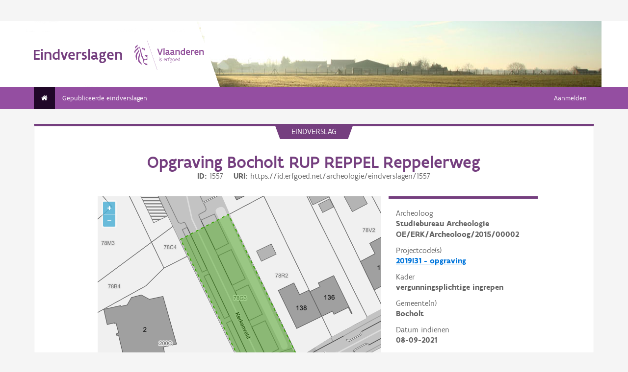

--- FILE ---
content_type: text/css
request_url: https://loket.onroerenderfgoed.be/archeologie/rapporten/static/css/app.css
body_size: 39748
content:
@charset "UTF-8";
.tabs-content {
  background: rgb(237, 237, 237);
  padding: 5px 10px;
  margin-top: 1px;
}

.tabs dd {
  margin-right: 1px !important;
}

meta.foundation-version {
  font-family: "/5.5.3/";
}

meta.foundation-mq-small {
  font-family: "/only screen/";
  width: 0em;
}

meta.foundation-mq-small-only {
  font-family: "/only screen and (max-width: 36.125em)/";
  width: 0em;
}

meta.foundation-mq-medium {
  font-family: "/only screen and (min-width:36.128em)/";
  width: 36.128em;
}

meta.foundation-mq-medium-only {
  font-family: "/only screen and (min-width:36.128em) and (max-width:55.5em)/";
  width: 36.128em;
}

meta.foundation-mq-large {
  font-family: "/only screen and (min-width:55.503em)/";
  width: 55.503em;
}

meta.foundation-mq-large-only {
  font-family: "/only screen and (min-width:55.503em) and (max-width:73.125em)/";
  width: 55.503em;
}

meta.foundation-mq-xlarge {
  font-family: "/only screen and (min-width:73.128em)/";
  width: 73.128em;
}

meta.foundation-mq-xlarge-only {
  font-family: "/only screen and (min-width:73.128em) and (max-width:120em)/";
  width: 73.128em;
}

meta.foundation-mq-xxlarge {
  font-family: "/only screen and (min-width:120.063em)/";
  width: 120.063em;
}

meta.foundation-data-attribute-namespace {
  font-family: false;
}

html, body {
  height: 100%;
}

*,
*:before,
*:after {
  -webkit-box-sizing: border-box;
  -moz-box-sizing: border-box;
  box-sizing: border-box;
}

html,
body {
  font-size: 100%;
}

body {
  background: #F5F5F5;
  color: rgb(152, 152, 152);
  cursor: auto;
  font-family: "Flanders Art Sans", Arial, sans-serif;
  font-style: normal;
  font-weight: normal;
  line-height: 140%;
  margin: 0;
  padding: 0;
  position: relative;
}

a:hover {
  cursor: pointer;
}

img {
  max-width: 100%;
  height: auto;
}

img {
  -ms-interpolation-mode: bicubic;
}

#map_canvas img,
#map_canvas embed,
#map_canvas object,
.map_canvas img,
.map_canvas embed,
.map_canvas object,
.mqa-display img,
.mqa-display embed,
.mqa-display object {
  max-width: none !important;
}

.left {
  float: left !important;
}

.right {
  float: right !important;
}

.clearfix:before, .clearfix:after {
  content: " ";
  display: table;
}
.clearfix:after {
  clear: both;
}

.hide {
  display: none;
}

.invisible {
  visibility: hidden;
}

.antialiased {
  -webkit-font-smoothing: antialiased;
  -moz-osx-font-smoothing: grayscale;
}

img {
  display: inline-block;
  vertical-align: middle;
}

textarea {
  height: auto;
  min-height: 50px;
}

select {
  width: 100%;
}

.row {
  margin: 0 auto;
  max-width: 73.25rem;
  width: 100%;
}
.row:before, .row:after {
  content: " ";
  display: table;
}
.row:after {
  clear: both;
}
.row.collapse > .column,
.row.collapse > .columns {
  padding-left: 0;
  padding-right: 0;
}
.row.collapse .row {
  margin-left: 0;
  margin-right: 0;
}
.row .row {
  margin: 0 -0.9375rem;
  max-width: none;
  width: auto;
}
.row .row:before, .row .row:after {
  content: " ";
  display: table;
}
.row .row:after {
  clear: both;
}
.row .row.collapse {
  margin: 0;
  max-width: none;
  width: auto;
}
.row .row.collapse:before, .row .row.collapse:after {
  content: " ";
  display: table;
}
.row .row.collapse:after {
  clear: both;
}

.column,
.columns {
  padding-left: 0.9375rem;
  padding-right: 0.9375rem;
  width: 100%;
  float: left;
}

.column + .column:last-child,
.column + .columns:last-child,
.columns + .column:last-child,
.columns + .columns:last-child {
  float: right;
}
.column + .column.end,
.column + .columns.end,
.columns + .column.end,
.columns + .columns.end {
  float: left;
}

@media only screen {
  .small-push-0 {
    position: relative;
    left: 0;
    right: auto;
  }
  .small-pull-0 {
    position: relative;
    right: 0;
    left: auto;
  }
  .small-push-1 {
    position: relative;
    left: 8.3333333333%;
    right: auto;
  }
  .small-pull-1 {
    position: relative;
    right: 8.3333333333%;
    left: auto;
  }
  .small-push-2 {
    position: relative;
    left: 16.6666666667%;
    right: auto;
  }
  .small-pull-2 {
    position: relative;
    right: 16.6666666667%;
    left: auto;
  }
  .small-push-3 {
    position: relative;
    left: 25%;
    right: auto;
  }
  .small-pull-3 {
    position: relative;
    right: 25%;
    left: auto;
  }
  .small-push-4 {
    position: relative;
    left: 33.3333333333%;
    right: auto;
  }
  .small-pull-4 {
    position: relative;
    right: 33.3333333333%;
    left: auto;
  }
  .small-push-5 {
    position: relative;
    left: 41.6666666667%;
    right: auto;
  }
  .small-pull-5 {
    position: relative;
    right: 41.6666666667%;
    left: auto;
  }
  .small-push-6 {
    position: relative;
    left: 50%;
    right: auto;
  }
  .small-pull-6 {
    position: relative;
    right: 50%;
    left: auto;
  }
  .small-push-7 {
    position: relative;
    left: 58.3333333333%;
    right: auto;
  }
  .small-pull-7 {
    position: relative;
    right: 58.3333333333%;
    left: auto;
  }
  .small-push-8 {
    position: relative;
    left: 66.6666666667%;
    right: auto;
  }
  .small-pull-8 {
    position: relative;
    right: 66.6666666667%;
    left: auto;
  }
  .small-push-9 {
    position: relative;
    left: 75%;
    right: auto;
  }
  .small-pull-9 {
    position: relative;
    right: 75%;
    left: auto;
  }
  .small-push-10 {
    position: relative;
    left: 83.3333333333%;
    right: auto;
  }
  .small-pull-10 {
    position: relative;
    right: 83.3333333333%;
    left: auto;
  }
  .small-push-11 {
    position: relative;
    left: 91.6666666667%;
    right: auto;
  }
  .small-pull-11 {
    position: relative;
    right: 91.6666666667%;
    left: auto;
  }
  .column,
  .columns {
    position: relative;
    padding-left: 0.9375rem;
    padding-right: 0.9375rem;
    float: left;
  }
  .small-1 {
    width: 8.3333333333%;
  }
  .small-2 {
    width: 16.6666666667%;
  }
  .small-3 {
    width: 25%;
  }
  .small-4 {
    width: 33.3333333333%;
  }
  .small-5 {
    width: 41.6666666667%;
  }
  .small-6 {
    width: 50%;
  }
  .small-7 {
    width: 58.3333333333%;
  }
  .small-8 {
    width: 66.6666666667%;
  }
  .small-9 {
    width: 75%;
  }
  .small-10 {
    width: 83.3333333333%;
  }
  .small-11 {
    width: 91.6666666667%;
  }
  .small-12 {
    width: 100%;
  }
  .small-offset-0 {
    margin-left: 0 !important;
  }
  .small-offset-1 {
    margin-left: 8.3333333333% !important;
  }
  .small-offset-2 {
    margin-left: 16.6666666667% !important;
  }
  .small-offset-3 {
    margin-left: 25% !important;
  }
  .small-offset-4 {
    margin-left: 33.3333333333% !important;
  }
  .small-offset-5 {
    margin-left: 41.6666666667% !important;
  }
  .small-offset-6 {
    margin-left: 50% !important;
  }
  .small-offset-7 {
    margin-left: 58.3333333333% !important;
  }
  .small-offset-8 {
    margin-left: 66.6666666667% !important;
  }
  .small-offset-9 {
    margin-left: 75% !important;
  }
  .small-offset-10 {
    margin-left: 83.3333333333% !important;
  }
  .small-offset-11 {
    margin-left: 91.6666666667% !important;
  }
  .small-reset-order {
    float: left;
    left: auto;
    margin-left: 0;
    margin-right: 0;
    right: auto;
  }
  .column.small-centered,
  .columns.small-centered {
    margin-left: auto;
    margin-right: auto;
    float: none;
  }
  .column.small-uncentered,
  .columns.small-uncentered {
    float: left;
    margin-left: 0;
    margin-right: 0;
  }
  .column.small-centered:last-child,
  .columns.small-centered:last-child {
    float: none;
  }
  .column.small-uncentered:last-child,
  .columns.small-uncentered:last-child {
    float: left;
  }
  .column.small-uncentered.opposite,
  .columns.small-uncentered.opposite {
    float: right;
  }
  .row.small-collapse > .column,
  .row.small-collapse > .columns {
    padding-left: 0;
    padding-right: 0;
  }
  .row.small-collapse .row {
    margin-left: 0;
    margin-right: 0;
  }
  .row.small-uncollapse > .column,
  .row.small-uncollapse > .columns {
    padding-left: 0.9375rem;
    padding-right: 0.9375rem;
    float: left;
  }
}
@media only screen and (min-width:36.128em) {
  .medium-push-0 {
    position: relative;
    left: 0;
    right: auto;
  }
  .medium-pull-0 {
    position: relative;
    right: 0;
    left: auto;
  }
  .medium-push-1 {
    position: relative;
    left: 8.3333333333%;
    right: auto;
  }
  .medium-pull-1 {
    position: relative;
    right: 8.3333333333%;
    left: auto;
  }
  .medium-push-2 {
    position: relative;
    left: 16.6666666667%;
    right: auto;
  }
  .medium-pull-2 {
    position: relative;
    right: 16.6666666667%;
    left: auto;
  }
  .medium-push-3 {
    position: relative;
    left: 25%;
    right: auto;
  }
  .medium-pull-3 {
    position: relative;
    right: 25%;
    left: auto;
  }
  .medium-push-4 {
    position: relative;
    left: 33.3333333333%;
    right: auto;
  }
  .medium-pull-4 {
    position: relative;
    right: 33.3333333333%;
    left: auto;
  }
  .medium-push-5 {
    position: relative;
    left: 41.6666666667%;
    right: auto;
  }
  .medium-pull-5 {
    position: relative;
    right: 41.6666666667%;
    left: auto;
  }
  .medium-push-6 {
    position: relative;
    left: 50%;
    right: auto;
  }
  .medium-pull-6 {
    position: relative;
    right: 50%;
    left: auto;
  }
  .medium-push-7 {
    position: relative;
    left: 58.3333333333%;
    right: auto;
  }
  .medium-pull-7 {
    position: relative;
    right: 58.3333333333%;
    left: auto;
  }
  .medium-push-8 {
    position: relative;
    left: 66.6666666667%;
    right: auto;
  }
  .medium-pull-8 {
    position: relative;
    right: 66.6666666667%;
    left: auto;
  }
  .medium-push-9 {
    position: relative;
    left: 75%;
    right: auto;
  }
  .medium-pull-9 {
    position: relative;
    right: 75%;
    left: auto;
  }
  .medium-push-10 {
    position: relative;
    left: 83.3333333333%;
    right: auto;
  }
  .medium-pull-10 {
    position: relative;
    right: 83.3333333333%;
    left: auto;
  }
  .medium-push-11 {
    position: relative;
    left: 91.6666666667%;
    right: auto;
  }
  .medium-pull-11 {
    position: relative;
    right: 91.6666666667%;
    left: auto;
  }
  .column,
  .columns {
    position: relative;
    padding-left: 0.9375rem;
    padding-right: 0.9375rem;
    float: left;
  }
  .medium-1 {
    width: 8.3333333333%;
  }
  .medium-2 {
    width: 16.6666666667%;
  }
  .medium-3 {
    width: 25%;
  }
  .medium-4 {
    width: 33.3333333333%;
  }
  .medium-5 {
    width: 41.6666666667%;
  }
  .medium-6 {
    width: 50%;
  }
  .medium-7 {
    width: 58.3333333333%;
  }
  .medium-8 {
    width: 66.6666666667%;
  }
  .medium-9 {
    width: 75%;
  }
  .medium-10 {
    width: 83.3333333333%;
  }
  .medium-11 {
    width: 91.6666666667%;
  }
  .medium-12 {
    width: 100%;
  }
  .medium-offset-0 {
    margin-left: 0 !important;
  }
  .medium-offset-1 {
    margin-left: 8.3333333333% !important;
  }
  .medium-offset-2 {
    margin-left: 16.6666666667% !important;
  }
  .medium-offset-3 {
    margin-left: 25% !important;
  }
  .medium-offset-4 {
    margin-left: 33.3333333333% !important;
  }
  .medium-offset-5 {
    margin-left: 41.6666666667% !important;
  }
  .medium-offset-6 {
    margin-left: 50% !important;
  }
  .medium-offset-7 {
    margin-left: 58.3333333333% !important;
  }
  .medium-offset-8 {
    margin-left: 66.6666666667% !important;
  }
  .medium-offset-9 {
    margin-left: 75% !important;
  }
  .medium-offset-10 {
    margin-left: 83.3333333333% !important;
  }
  .medium-offset-11 {
    margin-left: 91.6666666667% !important;
  }
  .medium-reset-order {
    float: left;
    left: auto;
    margin-left: 0;
    margin-right: 0;
    right: auto;
  }
  .column.medium-centered,
  .columns.medium-centered {
    margin-left: auto;
    margin-right: auto;
    float: none;
  }
  .column.medium-uncentered,
  .columns.medium-uncentered {
    float: left;
    margin-left: 0;
    margin-right: 0;
  }
  .column.medium-centered:last-child,
  .columns.medium-centered:last-child {
    float: none;
  }
  .column.medium-uncentered:last-child,
  .columns.medium-uncentered:last-child {
    float: left;
  }
  .column.medium-uncentered.opposite,
  .columns.medium-uncentered.opposite {
    float: right;
  }
  .row.medium-collapse > .column,
  .row.medium-collapse > .columns {
    padding-left: 0;
    padding-right: 0;
  }
  .row.medium-collapse .row {
    margin-left: 0;
    margin-right: 0;
  }
  .row.medium-uncollapse > .column,
  .row.medium-uncollapse > .columns {
    padding-left: 0.9375rem;
    padding-right: 0.9375rem;
    float: left;
  }
  .push-0 {
    position: relative;
    left: 0;
    right: auto;
  }
  .pull-0 {
    position: relative;
    right: 0;
    left: auto;
  }
  .push-1 {
    position: relative;
    left: 8.3333333333%;
    right: auto;
  }
  .pull-1 {
    position: relative;
    right: 8.3333333333%;
    left: auto;
  }
  .push-2 {
    position: relative;
    left: 16.6666666667%;
    right: auto;
  }
  .pull-2 {
    position: relative;
    right: 16.6666666667%;
    left: auto;
  }
  .push-3 {
    position: relative;
    left: 25%;
    right: auto;
  }
  .pull-3 {
    position: relative;
    right: 25%;
    left: auto;
  }
  .push-4 {
    position: relative;
    left: 33.3333333333%;
    right: auto;
  }
  .pull-4 {
    position: relative;
    right: 33.3333333333%;
    left: auto;
  }
  .push-5 {
    position: relative;
    left: 41.6666666667%;
    right: auto;
  }
  .pull-5 {
    position: relative;
    right: 41.6666666667%;
    left: auto;
  }
  .push-6 {
    position: relative;
    left: 50%;
    right: auto;
  }
  .pull-6 {
    position: relative;
    right: 50%;
    left: auto;
  }
  .push-7 {
    position: relative;
    left: 58.3333333333%;
    right: auto;
  }
  .pull-7 {
    position: relative;
    right: 58.3333333333%;
    left: auto;
  }
  .push-8 {
    position: relative;
    left: 66.6666666667%;
    right: auto;
  }
  .pull-8 {
    position: relative;
    right: 66.6666666667%;
    left: auto;
  }
  .push-9 {
    position: relative;
    left: 75%;
    right: auto;
  }
  .pull-9 {
    position: relative;
    right: 75%;
    left: auto;
  }
  .push-10 {
    position: relative;
    left: 83.3333333333%;
    right: auto;
  }
  .pull-10 {
    position: relative;
    right: 83.3333333333%;
    left: auto;
  }
  .push-11 {
    position: relative;
    left: 91.6666666667%;
    right: auto;
  }
  .pull-11 {
    position: relative;
    right: 91.6666666667%;
    left: auto;
  }
}
@media only screen and (min-width:55.503em) {
  .large-push-0 {
    position: relative;
    left: 0;
    right: auto;
  }
  .large-pull-0 {
    position: relative;
    right: 0;
    left: auto;
  }
  .large-push-1 {
    position: relative;
    left: 8.3333333333%;
    right: auto;
  }
  .large-pull-1 {
    position: relative;
    right: 8.3333333333%;
    left: auto;
  }
  .large-push-2 {
    position: relative;
    left: 16.6666666667%;
    right: auto;
  }
  .large-pull-2 {
    position: relative;
    right: 16.6666666667%;
    left: auto;
  }
  .large-push-3 {
    position: relative;
    left: 25%;
    right: auto;
  }
  .large-pull-3 {
    position: relative;
    right: 25%;
    left: auto;
  }
  .large-push-4 {
    position: relative;
    left: 33.3333333333%;
    right: auto;
  }
  .large-pull-4 {
    position: relative;
    right: 33.3333333333%;
    left: auto;
  }
  .large-push-5 {
    position: relative;
    left: 41.6666666667%;
    right: auto;
  }
  .large-pull-5 {
    position: relative;
    right: 41.6666666667%;
    left: auto;
  }
  .large-push-6 {
    position: relative;
    left: 50%;
    right: auto;
  }
  .large-pull-6 {
    position: relative;
    right: 50%;
    left: auto;
  }
  .large-push-7 {
    position: relative;
    left: 58.3333333333%;
    right: auto;
  }
  .large-pull-7 {
    position: relative;
    right: 58.3333333333%;
    left: auto;
  }
  .large-push-8 {
    position: relative;
    left: 66.6666666667%;
    right: auto;
  }
  .large-pull-8 {
    position: relative;
    right: 66.6666666667%;
    left: auto;
  }
  .large-push-9 {
    position: relative;
    left: 75%;
    right: auto;
  }
  .large-pull-9 {
    position: relative;
    right: 75%;
    left: auto;
  }
  .large-push-10 {
    position: relative;
    left: 83.3333333333%;
    right: auto;
  }
  .large-pull-10 {
    position: relative;
    right: 83.3333333333%;
    left: auto;
  }
  .large-push-11 {
    position: relative;
    left: 91.6666666667%;
    right: auto;
  }
  .large-pull-11 {
    position: relative;
    right: 91.6666666667%;
    left: auto;
  }
  .column,
  .columns {
    position: relative;
    padding-left: 0.9375rem;
    padding-right: 0.9375rem;
    float: left;
  }
  .large-1 {
    width: 8.3333333333%;
  }
  .large-2 {
    width: 16.6666666667%;
  }
  .large-3 {
    width: 25%;
  }
  .large-4 {
    width: 33.3333333333%;
  }
  .large-5 {
    width: 41.6666666667%;
  }
  .large-6 {
    width: 50%;
  }
  .large-7 {
    width: 58.3333333333%;
  }
  .large-8 {
    width: 66.6666666667%;
  }
  .large-9 {
    width: 75%;
  }
  .large-10 {
    width: 83.3333333333%;
  }
  .large-11 {
    width: 91.6666666667%;
  }
  .large-12 {
    width: 100%;
  }
  .large-offset-0 {
    margin-left: 0 !important;
  }
  .large-offset-1 {
    margin-left: 8.3333333333% !important;
  }
  .large-offset-2 {
    margin-left: 16.6666666667% !important;
  }
  .large-offset-3 {
    margin-left: 25% !important;
  }
  .large-offset-4 {
    margin-left: 33.3333333333% !important;
  }
  .large-offset-5 {
    margin-left: 41.6666666667% !important;
  }
  .large-offset-6 {
    margin-left: 50% !important;
  }
  .large-offset-7 {
    margin-left: 58.3333333333% !important;
  }
  .large-offset-8 {
    margin-left: 66.6666666667% !important;
  }
  .large-offset-9 {
    margin-left: 75% !important;
  }
  .large-offset-10 {
    margin-left: 83.3333333333% !important;
  }
  .large-offset-11 {
    margin-left: 91.6666666667% !important;
  }
  .large-reset-order {
    float: left;
    left: auto;
    margin-left: 0;
    margin-right: 0;
    right: auto;
  }
  .column.large-centered,
  .columns.large-centered {
    margin-left: auto;
    margin-right: auto;
    float: none;
  }
  .column.large-uncentered,
  .columns.large-uncentered {
    float: left;
    margin-left: 0;
    margin-right: 0;
  }
  .column.large-centered:last-child,
  .columns.large-centered:last-child {
    float: none;
  }
  .column.large-uncentered:last-child,
  .columns.large-uncentered:last-child {
    float: left;
  }
  .column.large-uncentered.opposite,
  .columns.large-uncentered.opposite {
    float: right;
  }
  .row.large-collapse > .column,
  .row.large-collapse > .columns {
    padding-left: 0;
    padding-right: 0;
  }
  .row.large-collapse .row {
    margin-left: 0;
    margin-right: 0;
  }
  .row.large-uncollapse > .column,
  .row.large-uncollapse > .columns {
    padding-left: 0.9375rem;
    padding-right: 0.9375rem;
    float: left;
  }
  .push-0 {
    position: relative;
    left: 0;
    right: auto;
  }
  .pull-0 {
    position: relative;
    right: 0;
    left: auto;
  }
  .push-1 {
    position: relative;
    left: 8.3333333333%;
    right: auto;
  }
  .pull-1 {
    position: relative;
    right: 8.3333333333%;
    left: auto;
  }
  .push-2 {
    position: relative;
    left: 16.6666666667%;
    right: auto;
  }
  .pull-2 {
    position: relative;
    right: 16.6666666667%;
    left: auto;
  }
  .push-3 {
    position: relative;
    left: 25%;
    right: auto;
  }
  .pull-3 {
    position: relative;
    right: 25%;
    left: auto;
  }
  .push-4 {
    position: relative;
    left: 33.3333333333%;
    right: auto;
  }
  .pull-4 {
    position: relative;
    right: 33.3333333333%;
    left: auto;
  }
  .push-5 {
    position: relative;
    left: 41.6666666667%;
    right: auto;
  }
  .pull-5 {
    position: relative;
    right: 41.6666666667%;
    left: auto;
  }
  .push-6 {
    position: relative;
    left: 50%;
    right: auto;
  }
  .pull-6 {
    position: relative;
    right: 50%;
    left: auto;
  }
  .push-7 {
    position: relative;
    left: 58.3333333333%;
    right: auto;
  }
  .pull-7 {
    position: relative;
    right: 58.3333333333%;
    left: auto;
  }
  .push-8 {
    position: relative;
    left: 66.6666666667%;
    right: auto;
  }
  .pull-8 {
    position: relative;
    right: 66.6666666667%;
    left: auto;
  }
  .push-9 {
    position: relative;
    left: 75%;
    right: auto;
  }
  .pull-9 {
    position: relative;
    right: 75%;
    left: auto;
  }
  .push-10 {
    position: relative;
    left: 83.3333333333%;
    right: auto;
  }
  .pull-10 {
    position: relative;
    right: 83.3333333333%;
    left: auto;
  }
  .push-11 {
    position: relative;
    left: 91.6666666667%;
    right: auto;
  }
  .pull-11 {
    position: relative;
    right: 91.6666666667%;
    left: auto;
  }
}
.accordion {
  margin-bottom: 0;
  margin-left: 0;
}
.accordion:before, .accordion:after {
  content: " ";
  display: table;
}
.accordion:after {
  clear: both;
}
.accordion .accordion-navigation, .accordion dd {
  display: block;
  margin-bottom: 0 !important;
}
.accordion .accordion-navigation.active > a, .accordion dd.active > a {
  background: rgb(147.44, 147.44, 147.44);
  color: #333333;
}
.accordion .accordion-navigation > a, .accordion dd > a {
  background: rgb(152, 152, 152);
  color: #333333;
  display: block;
  font-family: "Flanders Art Sans", Arial, sans-serif;
  font-size: 1rem;
  padding: 1rem;
}
.accordion .accordion-navigation > a:hover, .accordion dd > a:hover {
  background: rgb(144.4, 144.4, 144.4);
}
.accordion .accordion-navigation > .content, .accordion dd > .content {
  display: none;
  padding: 0.9375rem;
}
.accordion .accordion-navigation > .content.active, .accordion dd > .content.active {
  background: rgb(255, 255, 255);
  display: block;
}

.alert-box {
  border-style: solid;
  border-width: 1px;
  display: block;
  font-size: 0.8125rem;
  font-weight: normal;
  margin-bottom: 1.25rem;
  padding: 0.875rem 1.5rem 0.875rem 0.875rem;
  position: relative;
  transition: opacity 300ms ease-out;
  background-color: #944EA1;
  border-color: rgb(127.28, 67.08, 138.46);
  color: rgb(255, 255, 255);
}
.alert-box .close {
  right: 0.25rem;
  background: inherit;
  color: #333333;
  font-size: 1.375rem;
  line-height: 0.9;
  margin-top: -0.6875rem;
  opacity: 0.3;
  padding: 0 6px 4px;
  position: absolute;
  top: 50%;
}
.alert-box .close:hover, .alert-box .close:focus {
  opacity: 0.5;
}
.alert-box.radius {
  border-radius: 3px;
}
.alert-box.round {
  border-radius: 1000px;
}
.alert-box.success {
  background-color: #43AC6A;
  border-color: rgb(57.62, 147.92, 91.16);
  color: rgb(255, 255, 255);
}
.alert-box.alert {
  background-color: #FF0000;
  border-color: rgb(219.3, 0, 0);
  color: rgb(255, 255, 255);
}
.alert-box.secondary {
  background-color: #e7e7e7;
  border-color: rgb(198.66, 198.66, 198.66);
  color: rgb(78.54, 78.54, 78.54);
}
.alert-box.warning {
  background-color: #f08a24;
  border-color: rgb(222.1446153846, 118.68, 15.2153846154);
  color: rgb(255, 255, 255);
}
.alert-box.info {
  background-color: #a0d3e8;
  border-color: rgb(115.8169491525, 190.5362711864, 221.3030508475);
  color: rgb(78.54, 78.54, 78.54);
}
.alert-box.alert-close {
  opacity: 0;
}

[class*=block-grid-] {
  display: block;
  padding: 0;
  margin: 0 -0.625rem;
}
[class*=block-grid-]:before, [class*=block-grid-]:after {
  content: " ";
  display: table;
}
[class*=block-grid-]:after {
  clear: both;
}
[class*=block-grid-] > li {
  display: block;
  float: left;
  height: auto;
  padding: 0 0.625rem 1.25rem;
}

@media only screen {
  .small-block-grid-1 > li {
    list-style: none;
    width: 100%;
  }
  .small-block-grid-1 > li:nth-of-type(1n) {
    clear: none;
  }
  .small-block-grid-1 > li:nth-of-type(1n+1) {
    clear: both;
  }
  .small-block-grid-2 > li {
    list-style: none;
    width: 50%;
  }
  .small-block-grid-2 > li:nth-of-type(1n) {
    clear: none;
  }
  .small-block-grid-2 > li:nth-of-type(2n+1) {
    clear: both;
  }
  .small-block-grid-3 > li {
    list-style: none;
    width: 33.3333333333%;
  }
  .small-block-grid-3 > li:nth-of-type(1n) {
    clear: none;
  }
  .small-block-grid-3 > li:nth-of-type(3n+1) {
    clear: both;
  }
  .small-block-grid-4 > li {
    list-style: none;
    width: 25%;
  }
  .small-block-grid-4 > li:nth-of-type(1n) {
    clear: none;
  }
  .small-block-grid-4 > li:nth-of-type(4n+1) {
    clear: both;
  }
  .small-block-grid-5 > li {
    list-style: none;
    width: 20%;
  }
  .small-block-grid-5 > li:nth-of-type(1n) {
    clear: none;
  }
  .small-block-grid-5 > li:nth-of-type(5n+1) {
    clear: both;
  }
  .small-block-grid-6 > li {
    list-style: none;
    width: 16.6666666667%;
  }
  .small-block-grid-6 > li:nth-of-type(1n) {
    clear: none;
  }
  .small-block-grid-6 > li:nth-of-type(6n+1) {
    clear: both;
  }
  .small-block-grid-7 > li {
    list-style: none;
    width: 14.2857142857%;
  }
  .small-block-grid-7 > li:nth-of-type(1n) {
    clear: none;
  }
  .small-block-grid-7 > li:nth-of-type(7n+1) {
    clear: both;
  }
  .small-block-grid-8 > li {
    list-style: none;
    width: 12.5%;
  }
  .small-block-grid-8 > li:nth-of-type(1n) {
    clear: none;
  }
  .small-block-grid-8 > li:nth-of-type(8n+1) {
    clear: both;
  }
  .small-block-grid-9 > li {
    list-style: none;
    width: 11.1111111111%;
  }
  .small-block-grid-9 > li:nth-of-type(1n) {
    clear: none;
  }
  .small-block-grid-9 > li:nth-of-type(9n+1) {
    clear: both;
  }
  .small-block-grid-10 > li {
    list-style: none;
    width: 10%;
  }
  .small-block-grid-10 > li:nth-of-type(1n) {
    clear: none;
  }
  .small-block-grid-10 > li:nth-of-type(10n+1) {
    clear: both;
  }
  .small-block-grid-11 > li {
    list-style: none;
    width: 9.0909090909%;
  }
  .small-block-grid-11 > li:nth-of-type(1n) {
    clear: none;
  }
  .small-block-grid-11 > li:nth-of-type(11n+1) {
    clear: both;
  }
  .small-block-grid-12 > li {
    list-style: none;
    width: 8.3333333333%;
  }
  .small-block-grid-12 > li:nth-of-type(1n) {
    clear: none;
  }
  .small-block-grid-12 > li:nth-of-type(12n+1) {
    clear: both;
  }
}
@media only screen and (min-width:36.128em) {
  .medium-block-grid-1 > li {
    list-style: none;
    width: 100%;
  }
  .medium-block-grid-1 > li:nth-of-type(1n) {
    clear: none;
  }
  .medium-block-grid-1 > li:nth-of-type(1n+1) {
    clear: both;
  }
  .medium-block-grid-2 > li {
    list-style: none;
    width: 50%;
  }
  .medium-block-grid-2 > li:nth-of-type(1n) {
    clear: none;
  }
  .medium-block-grid-2 > li:nth-of-type(2n+1) {
    clear: both;
  }
  .medium-block-grid-3 > li {
    list-style: none;
    width: 33.3333333333%;
  }
  .medium-block-grid-3 > li:nth-of-type(1n) {
    clear: none;
  }
  .medium-block-grid-3 > li:nth-of-type(3n+1) {
    clear: both;
  }
  .medium-block-grid-4 > li {
    list-style: none;
    width: 25%;
  }
  .medium-block-grid-4 > li:nth-of-type(1n) {
    clear: none;
  }
  .medium-block-grid-4 > li:nth-of-type(4n+1) {
    clear: both;
  }
  .medium-block-grid-5 > li {
    list-style: none;
    width: 20%;
  }
  .medium-block-grid-5 > li:nth-of-type(1n) {
    clear: none;
  }
  .medium-block-grid-5 > li:nth-of-type(5n+1) {
    clear: both;
  }
  .medium-block-grid-6 > li {
    list-style: none;
    width: 16.6666666667%;
  }
  .medium-block-grid-6 > li:nth-of-type(1n) {
    clear: none;
  }
  .medium-block-grid-6 > li:nth-of-type(6n+1) {
    clear: both;
  }
  .medium-block-grid-7 > li {
    list-style: none;
    width: 14.2857142857%;
  }
  .medium-block-grid-7 > li:nth-of-type(1n) {
    clear: none;
  }
  .medium-block-grid-7 > li:nth-of-type(7n+1) {
    clear: both;
  }
  .medium-block-grid-8 > li {
    list-style: none;
    width: 12.5%;
  }
  .medium-block-grid-8 > li:nth-of-type(1n) {
    clear: none;
  }
  .medium-block-grid-8 > li:nth-of-type(8n+1) {
    clear: both;
  }
  .medium-block-grid-9 > li {
    list-style: none;
    width: 11.1111111111%;
  }
  .medium-block-grid-9 > li:nth-of-type(1n) {
    clear: none;
  }
  .medium-block-grid-9 > li:nth-of-type(9n+1) {
    clear: both;
  }
  .medium-block-grid-10 > li {
    list-style: none;
    width: 10%;
  }
  .medium-block-grid-10 > li:nth-of-type(1n) {
    clear: none;
  }
  .medium-block-grid-10 > li:nth-of-type(10n+1) {
    clear: both;
  }
  .medium-block-grid-11 > li {
    list-style: none;
    width: 9.0909090909%;
  }
  .medium-block-grid-11 > li:nth-of-type(1n) {
    clear: none;
  }
  .medium-block-grid-11 > li:nth-of-type(11n+1) {
    clear: both;
  }
  .medium-block-grid-12 > li {
    list-style: none;
    width: 8.3333333333%;
  }
  .medium-block-grid-12 > li:nth-of-type(1n) {
    clear: none;
  }
  .medium-block-grid-12 > li:nth-of-type(12n+1) {
    clear: both;
  }
}
@media only screen and (min-width:55.503em) {
  .large-block-grid-1 > li {
    list-style: none;
    width: 100%;
  }
  .large-block-grid-1 > li:nth-of-type(1n) {
    clear: none;
  }
  .large-block-grid-1 > li:nth-of-type(1n+1) {
    clear: both;
  }
  .large-block-grid-2 > li {
    list-style: none;
    width: 50%;
  }
  .large-block-grid-2 > li:nth-of-type(1n) {
    clear: none;
  }
  .large-block-grid-2 > li:nth-of-type(2n+1) {
    clear: both;
  }
  .large-block-grid-3 > li {
    list-style: none;
    width: 33.3333333333%;
  }
  .large-block-grid-3 > li:nth-of-type(1n) {
    clear: none;
  }
  .large-block-grid-3 > li:nth-of-type(3n+1) {
    clear: both;
  }
  .large-block-grid-4 > li {
    list-style: none;
    width: 25%;
  }
  .large-block-grid-4 > li:nth-of-type(1n) {
    clear: none;
  }
  .large-block-grid-4 > li:nth-of-type(4n+1) {
    clear: both;
  }
  .large-block-grid-5 > li {
    list-style: none;
    width: 20%;
  }
  .large-block-grid-5 > li:nth-of-type(1n) {
    clear: none;
  }
  .large-block-grid-5 > li:nth-of-type(5n+1) {
    clear: both;
  }
  .large-block-grid-6 > li {
    list-style: none;
    width: 16.6666666667%;
  }
  .large-block-grid-6 > li:nth-of-type(1n) {
    clear: none;
  }
  .large-block-grid-6 > li:nth-of-type(6n+1) {
    clear: both;
  }
  .large-block-grid-7 > li {
    list-style: none;
    width: 14.2857142857%;
  }
  .large-block-grid-7 > li:nth-of-type(1n) {
    clear: none;
  }
  .large-block-grid-7 > li:nth-of-type(7n+1) {
    clear: both;
  }
  .large-block-grid-8 > li {
    list-style: none;
    width: 12.5%;
  }
  .large-block-grid-8 > li:nth-of-type(1n) {
    clear: none;
  }
  .large-block-grid-8 > li:nth-of-type(8n+1) {
    clear: both;
  }
  .large-block-grid-9 > li {
    list-style: none;
    width: 11.1111111111%;
  }
  .large-block-grid-9 > li:nth-of-type(1n) {
    clear: none;
  }
  .large-block-grid-9 > li:nth-of-type(9n+1) {
    clear: both;
  }
  .large-block-grid-10 > li {
    list-style: none;
    width: 10%;
  }
  .large-block-grid-10 > li:nth-of-type(1n) {
    clear: none;
  }
  .large-block-grid-10 > li:nth-of-type(10n+1) {
    clear: both;
  }
  .large-block-grid-11 > li {
    list-style: none;
    width: 9.0909090909%;
  }
  .large-block-grid-11 > li:nth-of-type(1n) {
    clear: none;
  }
  .large-block-grid-11 > li:nth-of-type(11n+1) {
    clear: both;
  }
  .large-block-grid-12 > li {
    list-style: none;
    width: 8.3333333333%;
  }
  .large-block-grid-12 > li:nth-of-type(1n) {
    clear: none;
  }
  .large-block-grid-12 > li:nth-of-type(12n+1) {
    clear: both;
  }
}
.breadcrumbs {
  border-style: solid;
  border-width: 0;
  display: block;
  list-style: none;
  margin-left: 0;
  overflow: hidden;
  padding: 0.5625rem 0.875rem 0.5625rem;
  background-color: rgb(244.2, 244.2, 244.2);
  border-color: rgb(219.78, 219.78, 219.78);
  border-radius: 3px;
}
.breadcrumbs > * {
  color: #944EA1;
  float: left;
  font-size: 0.8125rem;
  line-height: 0.8125rem;
  margin: 0;
  text-transform: uppercase;
}
.breadcrumbs > *:hover a, .breadcrumbs > *:focus a {
  text-decoration: underline;
}
.breadcrumbs > * a {
  color: #944EA1;
}
.breadcrumbs > *.current {
  color: rgb(63, 56, 64);
  cursor: default;
}
.breadcrumbs > *.current a {
  color: rgb(63, 56, 64);
  cursor: default;
}
.breadcrumbs > *.current:hover, .breadcrumbs > *.current:hover a, .breadcrumbs > *.current:focus, .breadcrumbs > *.current:focus a {
  text-decoration: none;
}
.breadcrumbs > *.unavailable {
  color: rgb(152, 152, 152);
}
.breadcrumbs > *.unavailable a {
  color: rgb(152, 152, 152);
}
.breadcrumbs > *.unavailable:hover, .breadcrumbs > *.unavailable:hover a, .breadcrumbs > *.unavailable:focus,
.breadcrumbs > *.unavailable a:focus {
  color: rgb(152, 152, 152);
  cursor: not-allowed;
  text-decoration: none;
}
.breadcrumbs > *:before {
  color: #AAAAAA;
  content: "›";
  margin: 0 0.875rem;
  position: relative;
  top: 1px;
}
.breadcrumbs > *:first-child:before {
  content: " ";
  margin: 0;
}

/* Accessibility - hides the forward slash */
[aria-label=breadcrumbs] [aria-hidden=true]:after {
  content: "/";
}

button, .button {
  -webkit-appearance: none;
  -moz-appearance: none;
  border-radius: 0;
  border-style: solid;
  border-width: 0;
  cursor: pointer;
  font-family: "Flanders Art Sans", Arial, sans-serif;
  font-weight: normal;
  line-height: normal;
  margin: 0 0 1.25rem;
  position: relative;
  text-align: center;
  text-decoration: none;
  display: inline-block;
  padding: 1rem 2rem 1.0625rem 2rem;
  font-size: 1rem;
  background-color: #944EA1;
  border-color: rgb(118.4, 62.4, 128.8);
  color: rgb(255, 255, 255);
  transition: background-color 300ms ease-out;
}
button:hover, button:focus, .button:hover, .button:focus {
  background-color: rgb(118.4, 62.4, 128.8);
}
button:hover, button:focus, .button:hover, .button:focus {
  color: rgb(255, 255, 255);
}
button.secondary, .button.secondary {
  background-color: #e7e7e7;
  border-color: rgb(184.8, 184.8, 184.8);
  color: #333333;
}
button.secondary:hover, button.secondary:focus, .button.secondary:hover, .button.secondary:focus {
  background-color: rgb(184.8, 184.8, 184.8);
}
button.secondary:hover, button.secondary:focus, .button.secondary:hover, .button.secondary:focus {
  color: #333333;
}
button.success, .button.success {
  background-color: #43AC6A;
  border-color: rgb(53.6, 137.6, 84.8);
  color: rgb(255, 255, 255);
}
button.success:hover, button.success:focus, .button.success:hover, .button.success:focus {
  background-color: rgb(53.6, 137.6, 84.8);
}
button.success:hover, button.success:focus, .button.success:hover, .button.success:focus {
  color: rgb(255, 255, 255);
}
button.alert, .button.alert {
  background-color: #FF0000;
  border-color: #cc0000;
  color: rgb(255, 255, 255);
}
button.alert:hover, button.alert:focus, .button.alert:hover, .button.alert:focus {
  background-color: #cc0000;
}
button.alert:hover, button.alert:focus, .button.alert:hover, .button.alert:focus {
  color: rgb(255, 255, 255);
}
button.warning, .button.warning {
  background-color: #f08a24;
  border-color: rgb(206.6461538462, 110.4, 14.1538461538);
  color: rgb(255, 255, 255);
}
button.warning:hover, button.warning:focus, .button.warning:hover, .button.warning:focus {
  background-color: rgb(206.6461538462, 110.4, 14.1538461538);
}
button.warning:hover, button.warning:focus, .button.warning:hover, .button.warning:focus {
  color: rgb(255, 255, 255);
}
button.info, .button.info {
  background-color: #a0d3e8;
  border-color: rgb(96.8813559322, 181.7661016949, 216.7186440678);
  color: #333333;
}
button.info:hover, button.info:focus, .button.info:hover, .button.info:focus {
  background-color: rgb(96.8813559322, 181.7661016949, 216.7186440678);
}
button.info:hover, button.info:focus, .button.info:hover, .button.info:focus {
  color: rgb(255, 255, 255);
}
button.large, .button.large {
  padding: 1.125rem 2.25rem 1.1875rem 2.25rem;
  font-size: 1.25rem;
}
button.small, .button.small {
  padding: 0.875rem 1.75rem 0.9375rem 1.75rem;
  font-size: 0.8125rem;
}
button.tiny, .button.tiny {
  padding: 0.625rem 1.25rem 0.6875rem 1.25rem;
  font-size: 0.6875rem;
}
button.expand, .button.expand {
  padding: 1rem 2rem 1.0625rem 2rem;
  font-size: 1rem;
  padding-bottom: 1.0625rem;
  padding-top: 1rem;
  padding-left: 1rem;
  padding-right: 1rem;
  width: 100%;
}
button.left-align, .button.left-align {
  text-align: left;
  text-indent: 0.75rem;
}
button.right-align, .button.right-align {
  text-align: right;
  padding-right: 0.75rem;
}
button.radius, .button.radius {
  border-radius: 3px;
}
button.round, .button.round {
  border-radius: 1000px;
}
button.disabled, button[disabled], .button.disabled, .button[disabled] {
  background-color: #944EA1;
  border-color: rgb(118.4, 62.4, 128.8);
  color: rgb(255, 255, 255);
  box-shadow: none;
  cursor: default;
  opacity: 0.7;
}
button.disabled:hover, button.disabled:focus, button[disabled]:hover, button[disabled]:focus, .button.disabled:hover, .button.disabled:focus, .button[disabled]:hover, .button[disabled]:focus {
  background-color: rgb(118.4, 62.4, 128.8);
}
button.disabled:hover, button.disabled:focus, button[disabled]:hover, button[disabled]:focus, .button.disabled:hover, .button.disabled:focus, .button[disabled]:hover, .button[disabled]:focus {
  color: rgb(255, 255, 255);
}
button.disabled:hover, button.disabled:focus, button[disabled]:hover, button[disabled]:focus, .button.disabled:hover, .button.disabled:focus, .button[disabled]:hover, .button[disabled]:focus {
  background-color: #944EA1;
}
button.disabled.secondary, button[disabled].secondary, .button.disabled.secondary, .button[disabled].secondary {
  background-color: #e7e7e7;
  border-color: rgb(184.8, 184.8, 184.8);
  color: #333333;
  box-shadow: none;
  cursor: default;
  opacity: 0.7;
}
button.disabled.secondary:hover, button.disabled.secondary:focus, button[disabled].secondary:hover, button[disabled].secondary:focus, .button.disabled.secondary:hover, .button.disabled.secondary:focus, .button[disabled].secondary:hover, .button[disabled].secondary:focus {
  background-color: rgb(184.8, 184.8, 184.8);
}
button.disabled.secondary:hover, button.disabled.secondary:focus, button[disabled].secondary:hover, button[disabled].secondary:focus, .button.disabled.secondary:hover, .button.disabled.secondary:focus, .button[disabled].secondary:hover, .button[disabled].secondary:focus {
  color: #333333;
}
button.disabled.secondary:hover, button.disabled.secondary:focus, button[disabled].secondary:hover, button[disabled].secondary:focus, .button.disabled.secondary:hover, .button.disabled.secondary:focus, .button[disabled].secondary:hover, .button[disabled].secondary:focus {
  background-color: #e7e7e7;
}
button.disabled.success, button[disabled].success, .button.disabled.success, .button[disabled].success {
  background-color: #43AC6A;
  border-color: rgb(53.6, 137.6, 84.8);
  color: rgb(255, 255, 255);
  box-shadow: none;
  cursor: default;
  opacity: 0.7;
}
button.disabled.success:hover, button.disabled.success:focus, button[disabled].success:hover, button[disabled].success:focus, .button.disabled.success:hover, .button.disabled.success:focus, .button[disabled].success:hover, .button[disabled].success:focus {
  background-color: rgb(53.6, 137.6, 84.8);
}
button.disabled.success:hover, button.disabled.success:focus, button[disabled].success:hover, button[disabled].success:focus, .button.disabled.success:hover, .button.disabled.success:focus, .button[disabled].success:hover, .button[disabled].success:focus {
  color: rgb(255, 255, 255);
}
button.disabled.success:hover, button.disabled.success:focus, button[disabled].success:hover, button[disabled].success:focus, .button.disabled.success:hover, .button.disabled.success:focus, .button[disabled].success:hover, .button[disabled].success:focus {
  background-color: #43AC6A;
}
button.disabled.alert, button[disabled].alert, .button.disabled.alert, .button[disabled].alert {
  background-color: #FF0000;
  border-color: #cc0000;
  color: rgb(255, 255, 255);
  box-shadow: none;
  cursor: default;
  opacity: 0.7;
}
button.disabled.alert:hover, button.disabled.alert:focus, button[disabled].alert:hover, button[disabled].alert:focus, .button.disabled.alert:hover, .button.disabled.alert:focus, .button[disabled].alert:hover, .button[disabled].alert:focus {
  background-color: #cc0000;
}
button.disabled.alert:hover, button.disabled.alert:focus, button[disabled].alert:hover, button[disabled].alert:focus, .button.disabled.alert:hover, .button.disabled.alert:focus, .button[disabled].alert:hover, .button[disabled].alert:focus {
  color: rgb(255, 255, 255);
}
button.disabled.alert:hover, button.disabled.alert:focus, button[disabled].alert:hover, button[disabled].alert:focus, .button.disabled.alert:hover, .button.disabled.alert:focus, .button[disabled].alert:hover, .button[disabled].alert:focus {
  background-color: #FF0000;
}
button.disabled.warning, button[disabled].warning, .button.disabled.warning, .button[disabled].warning {
  background-color: #f08a24;
  border-color: rgb(206.6461538462, 110.4, 14.1538461538);
  color: rgb(255, 255, 255);
  box-shadow: none;
  cursor: default;
  opacity: 0.7;
}
button.disabled.warning:hover, button.disabled.warning:focus, button[disabled].warning:hover, button[disabled].warning:focus, .button.disabled.warning:hover, .button.disabled.warning:focus, .button[disabled].warning:hover, .button[disabled].warning:focus {
  background-color: rgb(206.6461538462, 110.4, 14.1538461538);
}
button.disabled.warning:hover, button.disabled.warning:focus, button[disabled].warning:hover, button[disabled].warning:focus, .button.disabled.warning:hover, .button.disabled.warning:focus, .button[disabled].warning:hover, .button[disabled].warning:focus {
  color: rgb(255, 255, 255);
}
button.disabled.warning:hover, button.disabled.warning:focus, button[disabled].warning:hover, button[disabled].warning:focus, .button.disabled.warning:hover, .button.disabled.warning:focus, .button[disabled].warning:hover, .button[disabled].warning:focus {
  background-color: #f08a24;
}
button.disabled.info, button[disabled].info, .button.disabled.info, .button[disabled].info {
  background-color: #a0d3e8;
  border-color: rgb(96.8813559322, 181.7661016949, 216.7186440678);
  color: #333333;
  box-shadow: none;
  cursor: default;
  opacity: 0.7;
}
button.disabled.info:hover, button.disabled.info:focus, button[disabled].info:hover, button[disabled].info:focus, .button.disabled.info:hover, .button.disabled.info:focus, .button[disabled].info:hover, .button[disabled].info:focus {
  background-color: rgb(96.8813559322, 181.7661016949, 216.7186440678);
}
button.disabled.info:hover, button.disabled.info:focus, button[disabled].info:hover, button[disabled].info:focus, .button.disabled.info:hover, .button.disabled.info:focus, .button[disabled].info:hover, .button[disabled].info:focus {
  color: rgb(255, 255, 255);
}
button.disabled.info:hover, button.disabled.info:focus, button[disabled].info:hover, button[disabled].info:focus, .button.disabled.info:hover, .button.disabled.info:focus, .button[disabled].info:hover, .button[disabled].info:focus {
  background-color: #a0d3e8;
}

button::-moz-focus-inner {
  border: 0;
  padding: 0;
}

@media only screen and (min-width:36.128em) {
  button, .button {
    display: inline-block;
  }
}
.button-group {
  list-style: none;
  margin: 0;
  left: 0;
}
.button-group:before, .button-group:after {
  content: " ";
  display: table;
}
.button-group:after {
  clear: both;
}
.button-group.even-2 li {
  display: inline-block;
  margin: 0 -2px;
  width: 50%;
}
.button-group.even-2 li > button, .button-group.even-2 li .button {
  border-left: 1px solid;
  border-color: rgba(255, 255, 255, 0.5);
}
.button-group.even-2 li:first-child button, .button-group.even-2 li:first-child .button {
  border-left: 0;
}
.button-group.even-2 li button, .button-group.even-2 li .button {
  width: 100%;
}
.button-group.even-3 li {
  display: inline-block;
  margin: 0 -2px;
  width: 33.3333333333%;
}
.button-group.even-3 li > button, .button-group.even-3 li .button {
  border-left: 1px solid;
  border-color: rgba(255, 255, 255, 0.5);
}
.button-group.even-3 li:first-child button, .button-group.even-3 li:first-child .button {
  border-left: 0;
}
.button-group.even-3 li button, .button-group.even-3 li .button {
  width: 100%;
}
.button-group.even-4 li {
  display: inline-block;
  margin: 0 -2px;
  width: 25%;
}
.button-group.even-4 li > button, .button-group.even-4 li .button {
  border-left: 1px solid;
  border-color: rgba(255, 255, 255, 0.5);
}
.button-group.even-4 li:first-child button, .button-group.even-4 li:first-child .button {
  border-left: 0;
}
.button-group.even-4 li button, .button-group.even-4 li .button {
  width: 100%;
}
.button-group.even-5 li {
  display: inline-block;
  margin: 0 -2px;
  width: 20%;
}
.button-group.even-5 li > button, .button-group.even-5 li .button {
  border-left: 1px solid;
  border-color: rgba(255, 255, 255, 0.5);
}
.button-group.even-5 li:first-child button, .button-group.even-5 li:first-child .button {
  border-left: 0;
}
.button-group.even-5 li button, .button-group.even-5 li .button {
  width: 100%;
}
.button-group.even-6 li {
  display: inline-block;
  margin: 0 -2px;
  width: 16.6666666667%;
}
.button-group.even-6 li > button, .button-group.even-6 li .button {
  border-left: 1px solid;
  border-color: rgba(255, 255, 255, 0.5);
}
.button-group.even-6 li:first-child button, .button-group.even-6 li:first-child .button {
  border-left: 0;
}
.button-group.even-6 li button, .button-group.even-6 li .button {
  width: 100%;
}
.button-group.even-7 li {
  display: inline-block;
  margin: 0 -2px;
  width: 14.2857142857%;
}
.button-group.even-7 li > button, .button-group.even-7 li .button {
  border-left: 1px solid;
  border-color: rgba(255, 255, 255, 0.5);
}
.button-group.even-7 li:first-child button, .button-group.even-7 li:first-child .button {
  border-left: 0;
}
.button-group.even-7 li button, .button-group.even-7 li .button {
  width: 100%;
}
.button-group.even-8 li {
  display: inline-block;
  margin: 0 -2px;
  width: 12.5%;
}
.button-group.even-8 li > button, .button-group.even-8 li .button {
  border-left: 1px solid;
  border-color: rgba(255, 255, 255, 0.5);
}
.button-group.even-8 li:first-child button, .button-group.even-8 li:first-child .button {
  border-left: 0;
}
.button-group.even-8 li button, .button-group.even-8 li .button {
  width: 100%;
}
.button-group > li {
  display: inline-block;
  margin: 0 -2px;
}
.button-group > li > button, .button-group > li .button {
  border-left: 1px solid;
  border-color: rgba(255, 255, 255, 0.5);
}
.button-group > li:first-child button, .button-group > li:first-child .button {
  border-left: 0;
}
.button-group.stack > li {
  display: block;
  margin: 0;
  float: none;
}
.button-group.stack > li > button, .button-group.stack > li .button {
  border-left: 1px solid;
  border-color: rgba(255, 255, 255, 0.5);
}
.button-group.stack > li:first-child button, .button-group.stack > li:first-child .button {
  border-left: 0;
}
.button-group.stack > li > button, .button-group.stack > li .button {
  border-color: rgba(255, 255, 255, 0.5);
  border-left-width: 0;
  border-top: 1px solid;
  display: block;
  margin: 0;
}
.button-group.stack > li > button {
  width: 100%;
}
.button-group.stack > li:first-child button, .button-group.stack > li:first-child .button {
  border-top: 0;
}
.button-group.stack-for-small > li {
  display: inline-block;
  margin: 0 -2px;
}
.button-group.stack-for-small > li > button, .button-group.stack-for-small > li .button {
  border-left: 1px solid;
  border-color: rgba(255, 255, 255, 0.5);
}
.button-group.stack-for-small > li:first-child button, .button-group.stack-for-small > li:first-child .button {
  border-left: 0;
}
@media only screen and (max-width: 36.125em) {
  .button-group.stack-for-small > li {
    display: block;
    margin: 0;
    width: 100%;
  }
  .button-group.stack-for-small > li > button, .button-group.stack-for-small > li .button {
    border-left: 1px solid;
    border-color: rgba(255, 255, 255, 0.5);
  }
  .button-group.stack-for-small > li:first-child button, .button-group.stack-for-small > li:first-child .button {
    border-left: 0;
  }
  .button-group.stack-for-small > li > button, .button-group.stack-for-small > li .button {
    border-color: rgba(255, 255, 255, 0.5);
    border-left-width: 0;
    border-top: 1px solid;
    display: block;
    margin: 0;
  }
  .button-group.stack-for-small > li > button {
    width: 100%;
  }
  .button-group.stack-for-small > li:first-child button, .button-group.stack-for-small > li:first-child .button {
    border-top: 0;
  }
}
.button-group.radius > * {
  display: inline-block;
  margin: 0 -2px;
}
.button-group.radius > * > button, .button-group.radius > * .button {
  border-left: 1px solid;
  border-color: rgba(255, 255, 255, 0.5);
}
.button-group.radius > *:first-child button, .button-group.radius > *:first-child .button {
  border-left: 0;
}
.button-group.radius > *,
.button-group.radius > * > a,
.button-group.radius > * > button,
.button-group.radius > * > .button {
  border-radius: 0;
}
.button-group.radius > *:first-child, .button-group.radius > *:first-child > a, .button-group.radius > *:first-child > button, .button-group.radius > *:first-child > .button {
  -webkit-border-bottom-left-radius: 3px;
  -webkit-border-top-left-radius: 3px;
  border-bottom-left-radius: 3px;
  border-top-left-radius: 3px;
}
.button-group.radius > *:last-child, .button-group.radius > *:last-child > a, .button-group.radius > *:last-child > button, .button-group.radius > *:last-child > .button {
  -webkit-border-bottom-right-radius: 3px;
  -webkit-border-top-right-radius: 3px;
  border-bottom-right-radius: 3px;
  border-top-right-radius: 3px;
}
.button-group.radius.stack > * {
  display: block;
  margin: 0;
}
.button-group.radius.stack > * > button, .button-group.radius.stack > * .button {
  border-left: 1px solid;
  border-color: rgba(255, 255, 255, 0.5);
}
.button-group.radius.stack > *:first-child button, .button-group.radius.stack > *:first-child .button {
  border-left: 0;
}
.button-group.radius.stack > * > button, .button-group.radius.stack > * .button {
  border-color: rgba(255, 255, 255, 0.5);
  border-left-width: 0;
  border-top: 1px solid;
  display: block;
  margin: 0;
}
.button-group.radius.stack > * > button {
  width: 100%;
}
.button-group.radius.stack > *:first-child button, .button-group.radius.stack > *:first-child .button {
  border-top: 0;
}
.button-group.radius.stack > *,
.button-group.radius.stack > * > a,
.button-group.radius.stack > * > button,
.button-group.radius.stack > * > .button {
  border-radius: 0;
}
.button-group.radius.stack > *:first-child, .button-group.radius.stack > *:first-child > a, .button-group.radius.stack > *:first-child > button, .button-group.radius.stack > *:first-child > .button {
  -webkit-top-left-radius: 3px;
  -webkit-top-right-radius: 3px;
  border-top-left-radius: 3px;
  border-top-right-radius: 3px;
}
.button-group.radius.stack > *:last-child, .button-group.radius.stack > *:last-child > a, .button-group.radius.stack > *:last-child > button, .button-group.radius.stack > *:last-child > .button {
  -webkit-bottom-left-radius: 3px;
  -webkit-bottom-right-radius: 3px;
  border-bottom-left-radius: 3px;
  border-bottom-right-radius: 3px;
}
@media only screen and (min-width:36.128em) {
  .button-group.radius.stack-for-small > * {
    display: inline-block;
    margin: 0 -2px;
  }
  .button-group.radius.stack-for-small > * > button, .button-group.radius.stack-for-small > * .button {
    border-left: 1px solid;
    border-color: rgba(255, 255, 255, 0.5);
  }
  .button-group.radius.stack-for-small > *:first-child button, .button-group.radius.stack-for-small > *:first-child .button {
    border-left: 0;
  }
  .button-group.radius.stack-for-small > *,
  .button-group.radius.stack-for-small > * > a,
  .button-group.radius.stack-for-small > * > button,
  .button-group.radius.stack-for-small > * > .button {
    border-radius: 0;
  }
  .button-group.radius.stack-for-small > *:first-child, .button-group.radius.stack-for-small > *:first-child > a, .button-group.radius.stack-for-small > *:first-child > button, .button-group.radius.stack-for-small > *:first-child > .button {
    -webkit-border-bottom-left-radius: 3px;
    -webkit-border-top-left-radius: 3px;
    border-bottom-left-radius: 3px;
    border-top-left-radius: 3px;
  }
  .button-group.radius.stack-for-small > *:last-child, .button-group.radius.stack-for-small > *:last-child > a, .button-group.radius.stack-for-small > *:last-child > button, .button-group.radius.stack-for-small > *:last-child > .button {
    -webkit-border-bottom-right-radius: 3px;
    -webkit-border-top-right-radius: 3px;
    border-bottom-right-radius: 3px;
    border-top-right-radius: 3px;
  }
}
@media only screen and (max-width: 36.125em) {
  .button-group.radius.stack-for-small > * {
    display: block;
    margin: 0;
  }
  .button-group.radius.stack-for-small > * > button, .button-group.radius.stack-for-small > * .button {
    border-left: 1px solid;
    border-color: rgba(255, 255, 255, 0.5);
  }
  .button-group.radius.stack-for-small > *:first-child button, .button-group.radius.stack-for-small > *:first-child .button {
    border-left: 0;
  }
  .button-group.radius.stack-for-small > * > button, .button-group.radius.stack-for-small > * .button {
    border-color: rgba(255, 255, 255, 0.5);
    border-left-width: 0;
    border-top: 1px solid;
    display: block;
    margin: 0;
  }
  .button-group.radius.stack-for-small > * > button {
    width: 100%;
  }
  .button-group.radius.stack-for-small > *:first-child button, .button-group.radius.stack-for-small > *:first-child .button {
    border-top: 0;
  }
  .button-group.radius.stack-for-small > *,
  .button-group.radius.stack-for-small > * > a,
  .button-group.radius.stack-for-small > * > button,
  .button-group.radius.stack-for-small > * > .button {
    border-radius: 0;
  }
  .button-group.radius.stack-for-small > *:first-child, .button-group.radius.stack-for-small > *:first-child > a, .button-group.radius.stack-for-small > *:first-child > button, .button-group.radius.stack-for-small > *:first-child > .button {
    -webkit-top-left-radius: 3px;
    -webkit-top-right-radius: 3px;
    border-top-left-radius: 3px;
    border-top-right-radius: 3px;
  }
  .button-group.radius.stack-for-small > *:last-child, .button-group.radius.stack-for-small > *:last-child > a, .button-group.radius.stack-for-small > *:last-child > button, .button-group.radius.stack-for-small > *:last-child > .button {
    -webkit-bottom-left-radius: 3px;
    -webkit-bottom-right-radius: 3px;
    border-bottom-left-radius: 3px;
    border-bottom-right-radius: 3px;
  }
}
.button-group.round > * {
  display: inline-block;
  margin: 0 -2px;
}
.button-group.round > * > button, .button-group.round > * .button {
  border-left: 1px solid;
  border-color: rgba(255, 255, 255, 0.5);
}
.button-group.round > *:first-child button, .button-group.round > *:first-child .button {
  border-left: 0;
}
.button-group.round > *,
.button-group.round > * > a,
.button-group.round > * > button,
.button-group.round > * > .button {
  border-radius: 0;
}
.button-group.round > *:first-child, .button-group.round > *:first-child > a, .button-group.round > *:first-child > button, .button-group.round > *:first-child > .button {
  -webkit-border-bottom-left-radius: 1000px;
  -webkit-border-top-left-radius: 1000px;
  border-bottom-left-radius: 1000px;
  border-top-left-radius: 1000px;
}
.button-group.round > *:last-child, .button-group.round > *:last-child > a, .button-group.round > *:last-child > button, .button-group.round > *:last-child > .button {
  -webkit-border-bottom-right-radius: 1000px;
  -webkit-border-top-right-radius: 1000px;
  border-bottom-right-radius: 1000px;
  border-top-right-radius: 1000px;
}
.button-group.round.stack > * {
  display: block;
  margin: 0;
}
.button-group.round.stack > * > button, .button-group.round.stack > * .button {
  border-left: 1px solid;
  border-color: rgba(255, 255, 255, 0.5);
}
.button-group.round.stack > *:first-child button, .button-group.round.stack > *:first-child .button {
  border-left: 0;
}
.button-group.round.stack > * > button, .button-group.round.stack > * .button {
  border-color: rgba(255, 255, 255, 0.5);
  border-left-width: 0;
  border-top: 1px solid;
  display: block;
  margin: 0;
}
.button-group.round.stack > * > button {
  width: 100%;
}
.button-group.round.stack > *:first-child button, .button-group.round.stack > *:first-child .button {
  border-top: 0;
}
.button-group.round.stack > *,
.button-group.round.stack > * > a,
.button-group.round.stack > * > button,
.button-group.round.stack > * > .button {
  border-radius: 0;
}
.button-group.round.stack > *:first-child, .button-group.round.stack > *:first-child > a, .button-group.round.stack > *:first-child > button, .button-group.round.stack > *:first-child > .button {
  -webkit-top-left-radius: 1rem;
  -webkit-top-right-radius: 1rem;
  border-top-left-radius: 1rem;
  border-top-right-radius: 1rem;
}
.button-group.round.stack > *:last-child, .button-group.round.stack > *:last-child > a, .button-group.round.stack > *:last-child > button, .button-group.round.stack > *:last-child > .button {
  -webkit-bottom-left-radius: 1rem;
  -webkit-bottom-right-radius: 1rem;
  border-bottom-left-radius: 1rem;
  border-bottom-right-radius: 1rem;
}
@media only screen and (min-width:36.128em) {
  .button-group.round.stack-for-small > * {
    display: inline-block;
    margin: 0 -2px;
  }
  .button-group.round.stack-for-small > * > button, .button-group.round.stack-for-small > * .button {
    border-left: 1px solid;
    border-color: rgba(255, 255, 255, 0.5);
  }
  .button-group.round.stack-for-small > *:first-child button, .button-group.round.stack-for-small > *:first-child .button {
    border-left: 0;
  }
  .button-group.round.stack-for-small > *,
  .button-group.round.stack-for-small > * > a,
  .button-group.round.stack-for-small > * > button,
  .button-group.round.stack-for-small > * > .button {
    border-radius: 0;
  }
  .button-group.round.stack-for-small > *:first-child, .button-group.round.stack-for-small > *:first-child > a, .button-group.round.stack-for-small > *:first-child > button, .button-group.round.stack-for-small > *:first-child > .button {
    -webkit-border-bottom-left-radius: 1000px;
    -webkit-border-top-left-radius: 1000px;
    border-bottom-left-radius: 1000px;
    border-top-left-radius: 1000px;
  }
  .button-group.round.stack-for-small > *:last-child, .button-group.round.stack-for-small > *:last-child > a, .button-group.round.stack-for-small > *:last-child > button, .button-group.round.stack-for-small > *:last-child > .button {
    -webkit-border-bottom-right-radius: 1000px;
    -webkit-border-top-right-radius: 1000px;
    border-bottom-right-radius: 1000px;
    border-top-right-radius: 1000px;
  }
}
@media only screen and (max-width: 36.125em) {
  .button-group.round.stack-for-small > * {
    display: block;
    margin: 0;
  }
  .button-group.round.stack-for-small > * > button, .button-group.round.stack-for-small > * .button {
    border-left: 1px solid;
    border-color: rgba(255, 255, 255, 0.5);
  }
  .button-group.round.stack-for-small > *:first-child button, .button-group.round.stack-for-small > *:first-child .button {
    border-left: 0;
  }
  .button-group.round.stack-for-small > * > button, .button-group.round.stack-for-small > * .button {
    border-color: rgba(255, 255, 255, 0.5);
    border-left-width: 0;
    border-top: 1px solid;
    display: block;
    margin: 0;
  }
  .button-group.round.stack-for-small > * > button {
    width: 100%;
  }
  .button-group.round.stack-for-small > *:first-child button, .button-group.round.stack-for-small > *:first-child .button {
    border-top: 0;
  }
  .button-group.round.stack-for-small > *,
  .button-group.round.stack-for-small > * > a,
  .button-group.round.stack-for-small > * > button,
  .button-group.round.stack-for-small > * > .button {
    border-radius: 0;
  }
  .button-group.round.stack-for-small > *:first-child, .button-group.round.stack-for-small > *:first-child > a, .button-group.round.stack-for-small > *:first-child > button, .button-group.round.stack-for-small > *:first-child > .button {
    -webkit-top-left-radius: 1rem;
    -webkit-top-right-radius: 1rem;
    border-top-left-radius: 1rem;
    border-top-right-radius: 1rem;
  }
  .button-group.round.stack-for-small > *:last-child, .button-group.round.stack-for-small > *:last-child > a, .button-group.round.stack-for-small > *:last-child > button, .button-group.round.stack-for-small > *:last-child > .button {
    -webkit-bottom-left-radius: 1rem;
    -webkit-bottom-right-radius: 1rem;
    border-bottom-left-radius: 1rem;
    border-bottom-right-radius: 1rem;
  }
}

.button-bar:before, .button-bar:after {
  content: " ";
  display: table;
}
.button-bar:after {
  clear: both;
}
.button-bar .button-group {
  float: left;
  margin-right: 0.625rem;
}
.button-bar .button-group div {
  overflow: hidden;
}

/* Clearing Styles */
.clearing-thumbs, [data-clearing] {
  list-style: none;
  margin-left: 0;
  margin-bottom: 0;
}
.clearing-thumbs:before, .clearing-thumbs:after, [data-clearing]:before, [data-clearing]:after {
  content: " ";
  display: table;
}
.clearing-thumbs:after, [data-clearing]:after {
  clear: both;
}
.clearing-thumbs li, [data-clearing] li {
  float: left;
  margin-right: 10px;
}
.clearing-thumbs[class*=block-grid-] li, [data-clearing][class*=block-grid-] li {
  margin-right: 0;
}

.clearing-blackout {
  background: #333333;
  height: 100%;
  position: fixed;
  top: 0;
  width: 100%;
  z-index: 998;
  left: 0;
}
.clearing-blackout .clearing-close {
  display: block;
}

.clearing-container {
  height: 100%;
  margin: 0;
  overflow: hidden;
  position: relative;
  z-index: 998;
}

.clearing-touch-label {
  color: #AAAAAA;
  font-size: 0.6em;
  left: 50%;
  position: absolute;
  top: 50%;
}

.visible-img {
  height: 95%;
  position: relative;
}
.visible-img img {
  position: absolute;
  left: 50%;
  top: 50%;
  -webkit-transform: translateY(-50%) translateX(-50%);
  -moz-transform: translateY(-50%) translateX(-50%);
  -ms-transform: translateY(-50%) translateX(-50%);
  -o-transform: translateY(-50%) translateX(-50%);
  transform: translateY(-50%) translateX(-50%);
  max-height: 100%;
  max-width: 100%;
}

.clearing-caption {
  background: #333333;
  bottom: 0;
  color: #CCCCCC;
  font-size: 0.875em;
  line-height: 1.3;
  margin-bottom: 0;
  padding: 10px 30px 20px;
  position: absolute;
  text-align: center;
  width: 100%;
  left: 0;
}

.clearing-close {
  color: #CCCCCC;
  display: none;
  font-size: 30px;
  line-height: 1;
  padding-left: 20px;
  padding-top: 10px;
  z-index: 999;
}
.clearing-close:hover, .clearing-close:focus {
  color: #CCCCCC;
}

.clearing-assembled .clearing-container {
  height: 100%;
}
.clearing-assembled .clearing-container .carousel > ul {
  display: none;
}

.clearing-feature li {
  display: none;
}
.clearing-feature li.clearing-featured-img {
  display: block;
}

@media only screen and (min-width:36.128em) {
  .clearing-main-prev,
  .clearing-main-next {
    height: 100%;
    position: absolute;
    top: 0;
    width: 40px;
  }
  .clearing-main-prev > span,
  .clearing-main-next > span {
    border: solid 12px;
    display: block;
    height: 0;
    position: absolute;
    top: 50%;
    width: 0;
  }
  .clearing-main-prev > span:hover,
  .clearing-main-next > span:hover {
    opacity: 0.8;
  }
  .clearing-main-prev {
    left: 0;
  }
  .clearing-main-prev > span {
    left: 5px;
    border-color: transparent;
    border-right-color: #CCCCCC;
  }
  .clearing-main-next {
    right: 0;
  }
  .clearing-main-next > span {
    border-color: transparent;
    border-left-color: #CCCCCC;
  }
  .clearing-main-prev.disabled,
  .clearing-main-next.disabled {
    opacity: 0.3;
  }
  .clearing-assembled .clearing-container .carousel {
    background: rgba(51, 51, 51, 0.8);
    height: 120px;
    margin-top: 10px;
    text-align: center;
  }
  .clearing-assembled .clearing-container .carousel > ul {
    display: inline-block;
    z-index: 999;
    height: 100%;
    position: relative;
    float: none;
  }
  .clearing-assembled .clearing-container .carousel > ul li {
    clear: none;
    cursor: pointer;
    display: block;
    float: left;
    margin-right: 0;
    min-height: inherit;
    opacity: 0.4;
    overflow: hidden;
    padding: 0;
    position: relative;
    width: 120px;
  }
  .clearing-assembled .clearing-container .carousel > ul li.fix-height img {
    height: 100%;
    max-width: none;
  }
  .clearing-assembled .clearing-container .carousel > ul li a.th {
    border: none;
    box-shadow: none;
    display: block;
  }
  .clearing-assembled .clearing-container .carousel > ul li img {
    cursor: pointer !important;
    width: 100% !important;
  }
  .clearing-assembled .clearing-container .carousel > ul li.visible {
    opacity: 1;
  }
  .clearing-assembled .clearing-container .carousel > ul li:hover {
    opacity: 0.8;
  }
  .clearing-assembled .clearing-container .visible-img {
    background: #333333;
    height: 85%;
    overflow: hidden;
  }
  .clearing-close {
    padding-left: 0;
    padding-top: 0;
    position: absolute;
    top: 10px;
    right: 20px;
  }
}
/* Foundation Dropdowns */
.f-dropdown {
  display: none;
  left: -9999px;
  list-style: none;
  margin-left: 0;
  position: absolute;
  background: rgb(255, 255, 255);
  border: solid 1px #cccccc;
  font-size: 0.875rem;
  height: auto;
  max-height: none;
  width: 100%;
  z-index: 89;
  margin-top: 2px;
  max-width: 200px;
}
.f-dropdown.open {
  display: block;
}
.f-dropdown > *:first-child {
  margin-top: 0;
}
.f-dropdown > *:last-child {
  margin-bottom: 0;
}
.f-dropdown:before {
  border: inset 6px;
  content: "";
  display: block;
  height: 0;
  width: 0;
  border-color: transparent transparent rgb(255, 255, 255) transparent;
  border-bottom-style: solid;
  position: absolute;
  top: -12px;
  left: 10px;
  z-index: 89;
}
.f-dropdown:after {
  border: inset 7px;
  content: "";
  display: block;
  height: 0;
  width: 0;
  border-color: transparent transparent #cccccc transparent;
  border-bottom-style: solid;
  position: absolute;
  top: -14px;
  left: 9px;
  z-index: 88;
}
.f-dropdown.right:before {
  left: auto;
  right: 10px;
}
.f-dropdown.right:after {
  left: auto;
  right: 9px;
}
.f-dropdown.drop-right {
  display: none;
  left: -9999px;
  list-style: none;
  margin-left: 0;
  position: absolute;
  background: rgb(255, 255, 255);
  border: solid 1px #cccccc;
  font-size: 0.875rem;
  height: auto;
  max-height: none;
  width: 100%;
  z-index: 89;
  margin-top: 0;
  margin-left: 2px;
  max-width: 200px;
}
.f-dropdown.drop-right.open {
  display: block;
}
.f-dropdown.drop-right > *:first-child {
  margin-top: 0;
}
.f-dropdown.drop-right > *:last-child {
  margin-bottom: 0;
}
.f-dropdown.drop-right:before {
  border: inset 6px;
  content: "";
  display: block;
  height: 0;
  width: 0;
  border-color: transparent rgb(255, 255, 255) transparent transparent;
  border-right-style: solid;
  position: absolute;
  top: 10px;
  left: -12px;
  z-index: 89;
}
.f-dropdown.drop-right:after {
  border: inset 7px;
  content: "";
  display: block;
  height: 0;
  width: 0;
  border-color: transparent #cccccc transparent transparent;
  border-right-style: solid;
  position: absolute;
  top: 9px;
  left: -14px;
  z-index: 88;
}
.f-dropdown.drop-left {
  display: none;
  left: -9999px;
  list-style: none;
  margin-left: 0;
  position: absolute;
  background: rgb(255, 255, 255);
  border: solid 1px #cccccc;
  font-size: 0.875rem;
  height: auto;
  max-height: none;
  width: 100%;
  z-index: 89;
  margin-top: 0;
  margin-left: -2px;
  max-width: 200px;
}
.f-dropdown.drop-left.open {
  display: block;
}
.f-dropdown.drop-left > *:first-child {
  margin-top: 0;
}
.f-dropdown.drop-left > *:last-child {
  margin-bottom: 0;
}
.f-dropdown.drop-left:before {
  border: inset 6px;
  content: "";
  display: block;
  height: 0;
  width: 0;
  border-color: transparent transparent transparent rgb(255, 255, 255);
  border-left-style: solid;
  position: absolute;
  top: 10px;
  right: -12px;
  left: auto;
  z-index: 89;
}
.f-dropdown.drop-left:after {
  border: inset 7px;
  content: "";
  display: block;
  height: 0;
  width: 0;
  border-color: transparent transparent transparent #cccccc;
  border-left-style: solid;
  position: absolute;
  top: 9px;
  right: -14px;
  left: auto;
  z-index: 88;
}
.f-dropdown.drop-top {
  display: none;
  left: -9999px;
  list-style: none;
  margin-left: 0;
  position: absolute;
  background: rgb(255, 255, 255);
  border: solid 1px #cccccc;
  font-size: 0.875rem;
  height: auto;
  max-height: none;
  width: 100%;
  z-index: 89;
  margin-left: 0;
  margin-top: -2px;
  max-width: 200px;
}
.f-dropdown.drop-top.open {
  display: block;
}
.f-dropdown.drop-top > *:first-child {
  margin-top: 0;
}
.f-dropdown.drop-top > *:last-child {
  margin-bottom: 0;
}
.f-dropdown.drop-top:before {
  border: inset 6px;
  content: "";
  display: block;
  height: 0;
  width: 0;
  border-color: rgb(255, 255, 255) transparent transparent transparent;
  border-top-style: solid;
  bottom: -12px;
  position: absolute;
  top: auto;
  left: 10px;
  right: auto;
  z-index: 89;
}
.f-dropdown.drop-top:after {
  border: inset 7px;
  content: "";
  display: block;
  height: 0;
  width: 0;
  border-color: #cccccc transparent transparent transparent;
  border-top-style: solid;
  bottom: -14px;
  position: absolute;
  top: auto;
  left: 9px;
  right: auto;
  z-index: 88;
}
.f-dropdown li {
  cursor: pointer;
  font-size: 0.875rem;
  line-height: 1.125rem;
  margin: 0;
}
.f-dropdown li:hover, .f-dropdown li:focus {
  background: #EEEEEE;
}
.f-dropdown li a {
  display: block;
  padding: 0.5rem;
  color: #555555;
}
.f-dropdown.content {
  display: none;
  left: -9999px;
  list-style: none;
  margin-left: 0;
  position: absolute;
  background: rgb(255, 255, 255);
  border: solid 1px #cccccc;
  font-size: 0.875rem;
  height: auto;
  max-height: none;
  padding: 1.25rem;
  width: 100%;
  z-index: 89;
  max-width: 200px;
}
.f-dropdown.content.open {
  display: block;
}
.f-dropdown.content > *:first-child {
  margin-top: 0;
}
.f-dropdown.content > *:last-child {
  margin-bottom: 0;
}
.f-dropdown.radius {
  border-radius: 3px;
}
.f-dropdown.tiny {
  max-width: 200px;
}
.f-dropdown.small {
  max-width: 300px;
}
.f-dropdown.medium {
  max-width: 500px;
}
.f-dropdown.large {
  max-width: 800px;
}
.f-dropdown.mega {
  width: 100% !important;
  max-width: 100% !important;
}
.f-dropdown.mega.open {
  left: 0 !important;
}

.dropdown.button, button.dropdown {
  position: relative;
  padding-right: 3.5625rem;
}
.dropdown.button::after, button.dropdown::after {
  border-color: rgb(255, 255, 255) transparent transparent transparent;
  border-style: solid;
  content: "";
  display: block;
  height: 0;
  position: absolute;
  top: 50%;
  width: 0;
}
.dropdown.button::after, button.dropdown::after {
  border-width: 0.375rem;
  right: 1.40625rem;
  margin-top: -0.15625rem;
}
.dropdown.button::after, button.dropdown::after {
  border-color: rgb(255, 255, 255) transparent transparent transparent;
}
.dropdown.button.tiny, button.dropdown.tiny {
  padding-right: 2.625rem;
}
.dropdown.button.tiny:after, button.dropdown.tiny:after {
  border-width: 0.375rem;
  right: 1.125rem;
  margin-top: -0.125rem;
}
.dropdown.button.tiny::after, button.dropdown.tiny::after {
  border-color: rgb(255, 255, 255) transparent transparent transparent;
}
.dropdown.button.small, button.dropdown.small {
  padding-right: 1.75rem;
}
.dropdown.button.small::after, button.dropdown.small::after {
  border-width: 0.25rem;
  right: 0.75rem;
  margin-top: -0.0625rem;
}
.dropdown.button.small::after, button.dropdown.small::after {
  border-color: rgb(255, 255, 255) transparent transparent transparent;
}
.dropdown.button.large, button.dropdown.large {
  padding-right: 3.625rem;
}
.dropdown.button.large::after, button.dropdown.large::after {
  border-width: 0.3125rem;
  right: 1.71875rem;
  margin-top: -0.15625rem;
}
.dropdown.button.large::after, button.dropdown.large::after {
  border-color: rgb(255, 255, 255) transparent transparent transparent;
}
.dropdown.button.secondary:after, button.dropdown.secondary:after {
  border-color: #333333 transparent transparent transparent;
}

.flex-video {
  height: 0;
  margin-bottom: 1rem;
  overflow: hidden;
  padding-bottom: 67.5%;
  padding-top: 1.5625rem;
  position: relative;
}
.flex-video.widescreen {
  padding-bottom: 56.34%;
}
.flex-video.vimeo {
  padding-top: 0;
}
.flex-video iframe,
.flex-video object,
.flex-video embed,
.flex-video video {
  height: 100%;
  position: absolute;
  top: 0;
  width: 100%;
  left: 0;
}

/* Standard Forms */
form {
  margin: 0 0 1rem;
}

/* Using forms within rows, we need to set some defaults */
form .row .row {
  margin: 0 -0.5rem;
}
form .row .row .column,
form .row .row .columns {
  padding: 0 0.5rem;
}
form .row .row.collapse {
  margin: 0;
}
form .row .row.collapse .column,
form .row .row.collapse .columns {
  padding: 0;
}
form .row .row.collapse input {
  -webkit-border-bottom-right-radius: 0;
  -webkit-border-top-right-radius: 0;
  border-bottom-right-radius: 0;
  border-top-right-radius: 0;
}
form .row input.column,
form .row input.columns,
form .row textarea.column,
form .row textarea.columns {
  padding-left: 0.5rem;
}

/* Label Styles */
label {
  color: rgb(76.5, 76.5, 76.5);
  cursor: pointer;
  display: block;
  font-size: 0.875rem;
  font-weight: normal;
  line-height: 1.5;
  margin-bottom: 0;
  /* Styles for required inputs */
}
label.right {
  float: none !important;
  text-align: right;
}
label.inline {
  margin: 0 0 1rem 0;
  padding: 0.5625rem 0;
}
label small {
  text-transform: capitalize;
  color: rgb(103.275, 103.275, 103.275);
}

/* Attach elements to the beginning or end of an input */
.prefix,
.postfix {
  border-style: solid;
  border-width: 1px;
  display: block;
  font-size: 0.875rem;
  height: 2.3125rem;
  line-height: 2.3125rem;
  overflow: visible;
  padding-bottom: 0;
  padding-top: 0;
  position: relative;
  text-align: center;
  width: 100%;
  z-index: 2;
}

/* Adjust padding, alignment and radius if pre/post element is a button */
.postfix.button {
  border: none;
  padding-left: 0;
  padding-right: 0;
  padding-bottom: 0;
  padding-top: 0;
  text-align: center;
}

.prefix.button {
  border: none;
  padding-left: 0;
  padding-right: 0;
  padding-bottom: 0;
  padding-top: 0;
  text-align: center;
}

.prefix.button.radius {
  border-radius: 0;
  -webkit-border-bottom-left-radius: 3px;
  -webkit-border-top-left-radius: 3px;
  border-bottom-left-radius: 3px;
  border-top-left-radius: 3px;
}

.postfix.button.radius {
  border-radius: 0;
  -webkit-border-bottom-right-radius: 3px;
  -webkit-border-top-right-radius: 3px;
  border-bottom-right-radius: 3px;
  border-top-right-radius: 3px;
}

.prefix.button.round {
  border-radius: 0;
  -webkit-border-bottom-left-radius: 1000px;
  -webkit-border-top-left-radius: 1000px;
  border-bottom-left-radius: 1000px;
  border-top-left-radius: 1000px;
}

.postfix.button.round {
  border-radius: 0;
  -webkit-border-bottom-right-radius: 1000px;
  -webkit-border-top-right-radius: 1000px;
  border-bottom-right-radius: 1000px;
  border-top-right-radius: 1000px;
}

/* Separate prefix and postfix styles when on span or label so buttons keep their own */
span.prefix, label.prefix {
  background: rgb(242.25, 242.25, 242.25);
  border-right: none;
  color: #333333;
  border-color: #cccccc;
}

span.postfix, label.postfix {
  background: rgb(242.25, 242.25, 242.25);
  border-left: none;
  color: #333333;
  border-color: #cccccc;
}

/* We use this to get basic styling on all basic form elements */
input:not([type]), input[type=text], input[type=password], input[type=date], input[type=datetime], input[type=datetime-local], input[type=month], input[type=week], input[type=email], input[type=number], input[type=search], input[type=tel], input[type=time], input[type=url], input[type=color], textarea {
  -webkit-appearance: none;
  -moz-appearance: none;
  border-radius: 0;
  background-color: rgb(255, 255, 255);
  border-style: solid;
  border-width: 1px;
  border-color: #cccccc;
  box-shadow: inset 0 1px 2px rgba(0, 0, 0, 0.1);
  color: rgba(0, 0, 0, 0.75);
  display: block;
  font-family: inherit;
  font-size: 0.875rem;
  height: 2.3125rem;
  margin: 0 0 1rem 0;
  padding: 0.5rem;
  width: 100%;
  -webkit-box-sizing: border-box;
  -moz-box-sizing: border-box;
  box-sizing: border-box;
  -webkit-transition: border-color 0.15s linear, background 0.15s linear;
  -moz-transition: border-color 0.15s linear, background 0.15s linear;
  -ms-transition: border-color 0.15s linear, background 0.15s linear;
  -o-transition: border-color 0.15s linear, background 0.15s linear;
  transition: border-color 0.15s linear, background 0.15s linear;
}
input:not([type]):focus, input[type=text]:focus, input[type=password]:focus, input[type=date]:focus, input[type=datetime]:focus, input[type=datetime-local]:focus, input[type=month]:focus, input[type=week]:focus, input[type=email]:focus, input[type=number]:focus, input[type=search]:focus, input[type=tel]:focus, input[type=time]:focus, input[type=url]:focus, input[type=color]:focus, textarea:focus {
  background: rgb(249.9, 249.9, 249.9);
  border-color: #999999;
  outline: none;
}
input:not([type]):disabled, input[type=text]:disabled, input[type=password]:disabled, input[type=date]:disabled, input[type=datetime]:disabled, input[type=datetime-local]:disabled, input[type=month]:disabled, input[type=week]:disabled, input[type=email]:disabled, input[type=number]:disabled, input[type=search]:disabled, input[type=tel]:disabled, input[type=time]:disabled, input[type=url]:disabled, input[type=color]:disabled, textarea:disabled {
  background-color: #DDDDDD;
  cursor: default;
}
input:not([type])[disabled], input:not([type])[readonly], fieldset[disabled] input:not([type]), input[type=text][disabled], input[type=text][readonly], fieldset[disabled] input[type=text], input[type=password][disabled], input[type=password][readonly], fieldset[disabled] input[type=password], input[type=date][disabled], input[type=date][readonly], fieldset[disabled] input[type=date], input[type=datetime][disabled], input[type=datetime][readonly], fieldset[disabled] input[type=datetime], input[type=datetime-local][disabled], input[type=datetime-local][readonly], fieldset[disabled] input[type=datetime-local], input[type=month][disabled], input[type=month][readonly], fieldset[disabled] input[type=month], input[type=week][disabled], input[type=week][readonly], fieldset[disabled] input[type=week], input[type=email][disabled], input[type=email][readonly], fieldset[disabled] input[type=email], input[type=number][disabled], input[type=number][readonly], fieldset[disabled] input[type=number], input[type=search][disabled], input[type=search][readonly], fieldset[disabled] input[type=search], input[type=tel][disabled], input[type=tel][readonly], fieldset[disabled] input[type=tel], input[type=time][disabled], input[type=time][readonly], fieldset[disabled] input[type=time], input[type=url][disabled], input[type=url][readonly], fieldset[disabled] input[type=url], input[type=color][disabled], input[type=color][readonly], fieldset[disabled] input[type=color], textarea[disabled], textarea[readonly], fieldset[disabled] textarea {
  background-color: #DDDDDD;
  cursor: default;
}
input:not([type]).radius, input[type=text].radius, input[type=password].radius, input[type=date].radius, input[type=datetime].radius, input[type=datetime-local].radius, input[type=month].radius, input[type=week].radius, input[type=email].radius, input[type=number].radius, input[type=search].radius, input[type=tel].radius, input[type=time].radius, input[type=url].radius, input[type=color].radius, textarea.radius {
  border-radius: 3px;
}

form .row .prefix-radius.row.collapse input,
form .row .prefix-radius.row.collapse textarea,
form .row .prefix-radius.row.collapse select,
form .row .prefix-radius.row.collapse button {
  border-radius: 0;
  -webkit-border-bottom-right-radius: 3px;
  -webkit-border-top-right-radius: 3px;
  border-bottom-right-radius: 3px;
  border-top-right-radius: 3px;
}
form .row .prefix-radius.row.collapse .prefix {
  border-radius: 0;
  -webkit-border-bottom-left-radius: 3px;
  -webkit-border-top-left-radius: 3px;
  border-bottom-left-radius: 3px;
  border-top-left-radius: 3px;
}
form .row .postfix-radius.row.collapse input,
form .row .postfix-radius.row.collapse textarea,
form .row .postfix-radius.row.collapse select,
form .row .postfix-radius.row.collapse button {
  border-radius: 0;
  -webkit-border-bottom-left-radius: 3px;
  -webkit-border-top-left-radius: 3px;
  border-bottom-left-radius: 3px;
  border-top-left-radius: 3px;
}
form .row .postfix-radius.row.collapse .postfix {
  border-radius: 0;
  -webkit-border-bottom-right-radius: 3px;
  -webkit-border-top-right-radius: 3px;
  border-bottom-right-radius: 3px;
  border-top-right-radius: 3px;
}
form .row .prefix-round.row.collapse input,
form .row .prefix-round.row.collapse textarea,
form .row .prefix-round.row.collapse select,
form .row .prefix-round.row.collapse button {
  border-radius: 0;
  -webkit-border-bottom-right-radius: 1000px;
  -webkit-border-top-right-radius: 1000px;
  border-bottom-right-radius: 1000px;
  border-top-right-radius: 1000px;
}
form .row .prefix-round.row.collapse .prefix {
  border-radius: 0;
  -webkit-border-bottom-left-radius: 1000px;
  -webkit-border-top-left-radius: 1000px;
  border-bottom-left-radius: 1000px;
  border-top-left-radius: 1000px;
}
form .row .postfix-round.row.collapse input,
form .row .postfix-round.row.collapse textarea,
form .row .postfix-round.row.collapse select,
form .row .postfix-round.row.collapse button {
  border-radius: 0;
  -webkit-border-bottom-left-radius: 1000px;
  -webkit-border-top-left-radius: 1000px;
  border-bottom-left-radius: 1000px;
  border-top-left-radius: 1000px;
}
form .row .postfix-round.row.collapse .postfix {
  border-radius: 0;
  -webkit-border-bottom-right-radius: 1000px;
  -webkit-border-top-right-radius: 1000px;
  border-bottom-right-radius: 1000px;
  border-top-right-radius: 1000px;
}

input[type=submit] {
  -webkit-appearance: none;
  -moz-appearance: none;
  border-radius: 0;
}

/* Respect enforced amount of rows for textarea */
textarea[rows] {
  height: auto;
}

/* Not allow resize out of parent */
textarea {
  max-width: 100%;
}

::-webkit-input-placeholder {
  color: #666666;
}

:-moz-placeholder { /* Firefox 18- */
  color: #666666;
}

::-moz-placeholder { /* Firefox 19+ */
  color: #666666;
}

:-ms-input-placeholder {
  color: #666666;
}

/* Add height value for select elements to match text input height */
select {
  -webkit-appearance: none !important;
  -moz-appearance: none !important;
  background-color: rgb(255, 255, 255);
  border-radius: 0;
  background-image: url("[data-uri]");
  background-position: 100% center;
  background-repeat: no-repeat;
  border-style: solid;
  border-width: 1px;
  border-color: #cccccc;
  color: rgba(0, 0, 0, 0.75);
  font-family: inherit;
  font-size: 0.875rem;
  line-height: normal;
  padding: 0.5rem;
  border-radius: 0;
  height: 2.3125rem;
}
select::-ms-expand {
  display: none;
}
select.radius {
  border-radius: 3px;
}
select:focus {
  background-color: rgb(247.35, 247.35, 247.35);
  border-color: #999999;
}
select:disabled {
  background-color: #DDDDDD;
  cursor: default;
}
select[multiple] {
  height: auto;
}

/* Adjust margin for form elements below */
input[type=file],
input[type=checkbox],
input[type=radio],
select {
  margin: 0 0 1rem 0;
}

input[type=checkbox] + label,
input[type=radio] + label {
  display: inline-block;
  margin-left: 0.5rem;
  margin-right: 1rem;
  margin-bottom: 0;
  vertical-align: baseline;
}

/* Normalize file input width */
input[type=file] {
  width: 100%;
}

/* HTML5 Number spinners settings */
/* We add basic fieldset styling */
fieldset {
  border: 1px solid rgb(229, 229, 229);
  margin: 1.125rem 0;
  padding: 1.25rem;
}
fieldset legend {
  font-weight: bold;
  margin: 0;
  margin-left: -0.1875rem;
  padding: 0 0.1875rem;
}

/* Error Handling */
[data-abide] .error small.error, [data-abide] .error span.error, [data-abide] span.error, [data-abide] small.error {
  display: block;
  font-size: 0.75rem;
  font-style: normal;
  font-weight: normal;
  margin-bottom: 1rem;
  margin-top: -1px;
  padding: 0.1875rem 0.375rem 0.375rem;
  background: #FF0000;
  color: #FF0000;
}
[data-abide] span.error, [data-abide] small.error {
  display: none;
}

span.error, small.error {
  display: block;
  font-size: 0.75rem;
  font-style: normal;
  font-weight: normal;
  margin-bottom: 1rem;
  margin-top: -1px;
  padding: 0.1875rem 0.375rem 0.375rem;
  background: #FF0000;
  color: #FF0000;
}

.error input,
.error textarea,
.error select {
  margin-bottom: 0;
}
.error input[type=checkbox],
.error input[type=radio] {
  margin-bottom: 1rem;
}
.error label,
.error label.error {
  color: #FF0000;
}
.error small.error {
  display: block;
  font-size: 0.75rem;
  font-style: normal;
  font-weight: normal;
  margin-bottom: 1rem;
  margin-top: -1px;
  padding: 0.1875rem 0.375rem 0.375rem;
  background: #FF0000;
  color: #FF0000;
}
.error > label > small {
  background: transparent;
  color: rgb(103.275, 103.275, 103.275);
  display: inline;
  font-size: 60%;
  font-style: normal;
  margin: 0;
  padding: 0;
  text-transform: capitalize;
}
.error span.error-message {
  display: block;
}

input.error,
textarea.error,
select.error {
  margin-bottom: 0;
}

label.error {
  color: #FF0000;
}

.icon-bar {
  display: inline-block;
  font-size: 0;
  width: 100%;
  background: #333333;
}
.icon-bar > * {
  display: block;
  float: left;
  font-size: 1rem;
  margin: 0 auto;
  padding: 1.25rem;
  text-align: center;
  width: 25%;
}
.icon-bar > * i, .icon-bar > * img {
  display: block;
  margin: 0 auto;
}
.icon-bar > * i + label, .icon-bar > * img + label {
  margin-top: 0.0625rem;
}
.icon-bar > * i {
  font-size: 1.875rem;
  vertical-align: middle;
}
.icon-bar > * img {
  height: 1.875rem;
  width: 1.875rem;
}
.icon-bar.label-right > * i, .icon-bar.label-right > * img {
  display: inline-block;
  margin: 0 0.0625rem 0 0;
}
.icon-bar.label-right > * i + label, .icon-bar.label-right > * img + label {
  margin-top: 0;
}
.icon-bar.label-right > * label {
  display: inline-block;
}
.icon-bar.vertical.label-right > * {
  text-align: left;
}
.icon-bar.vertical, .icon-bar.small-vertical {
  height: 100%;
  width: auto;
}
.icon-bar.vertical .item, .icon-bar.small-vertical .item {
  float: none;
  margin: auto;
  width: auto;
}
@media only screen and (min-width:36.128em) {
  .icon-bar.medium-vertical {
    height: 100%;
    width: auto;
  }
  .icon-bar.medium-vertical .item {
    float: none;
    margin: auto;
    width: auto;
  }
}
@media only screen and (min-width:55.503em) {
  .icon-bar.large-vertical {
    height: 100%;
    width: auto;
  }
  .icon-bar.large-vertical .item {
    float: none;
    margin: auto;
    width: auto;
  }
}
.icon-bar > * {
  font-size: 1rem;
  padding: 1.25rem;
}
.icon-bar > * i + label, .icon-bar > * img + label {
  margin-top: 0.0625rem;
  font-size: 1rem;
}
.icon-bar > * i {
  font-size: 1.875rem;
}
.icon-bar > * img {
  height: 1.875rem;
  width: 1.875rem;
}
.icon-bar > * label {
  color: rgb(255, 255, 255);
}
.icon-bar > * i {
  color: rgb(255, 255, 255);
}
.icon-bar > a:hover {
  background: #944EA1;
}
.icon-bar > a:hover label {
  color: rgb(255, 255, 255);
}
.icon-bar > a:hover i {
  color: rgb(255, 255, 255);
}
.icon-bar > a.active {
  background: #944EA1;
}
.icon-bar > a.active label {
  color: rgb(255, 255, 255);
}
.icon-bar > a.active i {
  color: rgb(255, 255, 255);
}
.icon-bar .item.disabled {
  cursor: not-allowed;
  opacity: 0.7;
  pointer-events: none;
}
.icon-bar .item.disabled > * {
  opacity: 0.7;
  cursor: not-allowed;
}
.icon-bar.two-up .item {
  width: 50%;
}
.icon-bar.two-up.vertical .item, .icon-bar.two-up.small-vertical .item {
  width: auto;
}
@media only screen and (min-width:36.128em) {
  .icon-bar.two-up.medium-vertical .item {
    width: auto;
  }
}
@media only screen and (min-width:55.503em) {
  .icon-bar.two-up.large-vertical .item {
    width: auto;
  }
}
.icon-bar.three-up .item {
  width: 33.3333%;
}
.icon-bar.three-up.vertical .item, .icon-bar.three-up.small-vertical .item {
  width: auto;
}
@media only screen and (min-width:36.128em) {
  .icon-bar.three-up.medium-vertical .item {
    width: auto;
  }
}
@media only screen and (min-width:55.503em) {
  .icon-bar.three-up.large-vertical .item {
    width: auto;
  }
}
.icon-bar.four-up .item {
  width: 25%;
}
.icon-bar.four-up.vertical .item, .icon-bar.four-up.small-vertical .item {
  width: auto;
}
@media only screen and (min-width:36.128em) {
  .icon-bar.four-up.medium-vertical .item {
    width: auto;
  }
}
@media only screen and (min-width:55.503em) {
  .icon-bar.four-up.large-vertical .item {
    width: auto;
  }
}
.icon-bar.five-up .item {
  width: 20%;
}
.icon-bar.five-up.vertical .item, .icon-bar.five-up.small-vertical .item {
  width: auto;
}
@media only screen and (min-width:36.128em) {
  .icon-bar.five-up.medium-vertical .item {
    width: auto;
  }
}
@media only screen and (min-width:55.503em) {
  .icon-bar.five-up.large-vertical .item {
    width: auto;
  }
}
.icon-bar.six-up .item {
  width: 16.66667%;
}
.icon-bar.six-up.vertical .item, .icon-bar.six-up.small-vertical .item {
  width: auto;
}
@media only screen and (min-width:36.128em) {
  .icon-bar.six-up.medium-vertical .item {
    width: auto;
  }
}
@media only screen and (min-width:55.503em) {
  .icon-bar.six-up.large-vertical .item {
    width: auto;
  }
}
.icon-bar.seven-up .item {
  width: 14.28571%;
}
.icon-bar.seven-up.vertical .item, .icon-bar.seven-up.small-vertical .item {
  width: auto;
}
@media only screen and (min-width:36.128em) {
  .icon-bar.seven-up.medium-vertical .item {
    width: auto;
  }
}
@media only screen and (min-width:55.503em) {
  .icon-bar.seven-up.large-vertical .item {
    width: auto;
  }
}
.icon-bar.eight-up .item {
  width: 12.5%;
}
.icon-bar.eight-up.vertical .item, .icon-bar.eight-up.small-vertical .item {
  width: auto;
}
@media only screen and (min-width:36.128em) {
  .icon-bar.eight-up.medium-vertical .item {
    width: auto;
  }
}
@media only screen and (min-width:55.503em) {
  .icon-bar.eight-up.large-vertical .item {
    width: auto;
  }
}

.icon-bar.two-up .item {
  width: 50%;
}
.icon-bar.two-up.vertical .item, .icon-bar.two-up.small-vertical .item {
  width: auto;
}
@media only screen and (min-width:36.128em) {
  .icon-bar.two-up.medium-vertical .item {
    width: auto;
  }
}
@media only screen and (min-width:55.503em) {
  .icon-bar.two-up.large-vertical .item {
    width: auto;
  }
}
.icon-bar.three-up .item {
  width: 33.3333%;
}
.icon-bar.three-up.vertical .item, .icon-bar.three-up.small-vertical .item {
  width: auto;
}
@media only screen and (min-width:36.128em) {
  .icon-bar.three-up.medium-vertical .item {
    width: auto;
  }
}
@media only screen and (min-width:55.503em) {
  .icon-bar.three-up.large-vertical .item {
    width: auto;
  }
}
.icon-bar.four-up .item {
  width: 25%;
}
.icon-bar.four-up.vertical .item, .icon-bar.four-up.small-vertical .item {
  width: auto;
}
@media only screen and (min-width:36.128em) {
  .icon-bar.four-up.medium-vertical .item {
    width: auto;
  }
}
@media only screen and (min-width:55.503em) {
  .icon-bar.four-up.large-vertical .item {
    width: auto;
  }
}
.icon-bar.five-up .item {
  width: 20%;
}
.icon-bar.five-up.vertical .item, .icon-bar.five-up.small-vertical .item {
  width: auto;
}
@media only screen and (min-width:36.128em) {
  .icon-bar.five-up.medium-vertical .item {
    width: auto;
  }
}
@media only screen and (min-width:55.503em) {
  .icon-bar.five-up.large-vertical .item {
    width: auto;
  }
}
.icon-bar.six-up .item {
  width: 16.66667%;
}
.icon-bar.six-up.vertical .item, .icon-bar.six-up.small-vertical .item {
  width: auto;
}
@media only screen and (min-width:36.128em) {
  .icon-bar.six-up.medium-vertical .item {
    width: auto;
  }
}
@media only screen and (min-width:55.503em) {
  .icon-bar.six-up.large-vertical .item {
    width: auto;
  }
}
.icon-bar.seven-up .item {
  width: 14.28571%;
}
.icon-bar.seven-up.vertical .item, .icon-bar.seven-up.small-vertical .item {
  width: auto;
}
@media only screen and (min-width:36.128em) {
  .icon-bar.seven-up.medium-vertical .item {
    width: auto;
  }
}
@media only screen and (min-width:55.503em) {
  .icon-bar.seven-up.large-vertical .item {
    width: auto;
  }
}
.icon-bar.eight-up .item {
  width: 12.5%;
}
.icon-bar.eight-up.vertical .item, .icon-bar.eight-up.small-vertical .item {
  width: auto;
}
@media only screen and (min-width:36.128em) {
  .icon-bar.eight-up.medium-vertical .item {
    width: auto;
  }
}
@media only screen and (min-width:55.503em) {
  .icon-bar.eight-up.large-vertical .item {
    width: auto;
  }
}

.inline-list {
  list-style: none;
  margin-top: 0;
  margin-bottom: 1.0625rem;
  margin-left: -1.375rem;
  margin-right: 0;
  overflow: hidden;
  padding: 0;
}
.inline-list > li {
  display: block;
  float: left;
  list-style: none;
  margin-left: 1.375rem;
}
.inline-list > li > * {
  display: block;
}

/* Foundation Joyride */
.joyride-list {
  display: none;
}

/* Default styles for the container */
.joyride-tip-guide {
  background: #333333;
  color: rgb(255, 255, 255);
  display: none;
  font-family: inherit;
  font-weight: normal;
  position: absolute;
  top: 0;
  width: 95%;
  z-index: 103;
  left: 2.5%;
}

.lt-ie9 .joyride-tip-guide {
  margin-left: -400px;
  max-width: 800px;
  left: 50%;
}

.joyride-content-wrapper {
  padding: 1.125rem 1.25rem 1.5rem;
  width: 100%;
}
.joyride-content-wrapper .button {
  margin-bottom: 0 !important;
}
.joyride-content-wrapper .joyride-prev-tip {
  margin-right: 10px;
}

/* Add a little css triangle pip, older browser just miss out on the fanciness of it */
.joyride-tip-guide .joyride-nub {
  border: 10px solid #333333;
  display: block;
  height: 0;
  position: absolute;
  width: 0;
  left: 22px;
}
.joyride-tip-guide .joyride-nub.top {
  border-color: #333333;
  border-top-color: transparent !important;
  border-top-style: solid;
  border-left-color: transparent !important;
  border-right-color: transparent !important;
  top: -20px;
}
.joyride-tip-guide .joyride-nub.bottom {
  border-color: #333333 !important;
  border-bottom-color: transparent !important;
  border-bottom-style: solid;
  border-left-color: transparent !important;
  border-right-color: transparent !important;
  bottom: -20px;
}
.joyride-tip-guide .joyride-nub.right {
  right: -20px;
}
.joyride-tip-guide .joyride-nub.left {
  left: -20px;
}

/* Typography */
.joyride-tip-guide h1,
.joyride-tip-guide h2,
.joyride-tip-guide h3,
.joyride-tip-guide h4,
.joyride-tip-guide h5,
.joyride-tip-guide h6 {
  color: rgb(255, 255, 255);
  font-weight: bold;
  line-height: 1.25;
  margin: 0;
}

.joyride-tip-guide p {
  font-size: 0.875rem;
  line-height: 1.3;
  margin: 0 0 1.125rem 0;
}

.joyride-timer-indicator-wrap {
  border: solid 1px #555555;
  bottom: 1rem;
  height: 3px;
  position: absolute;
  width: 50px;
  right: 1.0625rem;
}

.joyride-timer-indicator {
  background: #666666;
  display: block;
  height: inherit;
  width: 0;
}

.joyride-close-tip {
  color: #777777 !important;
  font-size: 24px;
  font-weight: normal;
  line-height: 0.5 !important;
  position: absolute;
  text-decoration: none;
  top: 10px;
  right: 12px;
}
.joyride-close-tip:hover, .joyride-close-tip:focus {
  color: #EEEEEE !important;
}

.joyride-modal-bg {
  background: rgba(0, 0, 0, 0.5);
  cursor: pointer;
  display: none;
  height: 100%;
  position: fixed;
  top: 0;
  width: 100%;
  z-index: 100;
  left: 0;
}

.joyride-expose-wrapper {
  background-color: rgb(255, 255, 255);
  border-radius: 3px;
  box-shadow: 0 0 15px rgb(255, 255, 255);
  position: absolute;
  z-index: 102;
}

.joyride-expose-cover {
  background: transparent;
  border-radius: 3px;
  left: 0;
  position: absolute;
  top: 0;
  z-index: 9999;
}

/* Styles for screens that are at least 768px; */
@media only screen {
  .joyride-tip-guide {
    width: 300px;
    left: inherit;
  }
  .joyride-tip-guide .joyride-nub.bottom {
    border-color: #333333 !important;
    border-bottom-color: transparent !important;
    border-left-color: transparent !important;
    border-right-color: transparent !important;
    bottom: -20px;
  }
  .joyride-tip-guide .joyride-nub.right {
    border-color: #333333 !important;
    border-right-color: transparent !important;
    border-bottom-color: transparent !important;
    border-top-color: transparent !important;
    left: auto;
    right: -20px;
    top: 22px;
  }
  .joyride-tip-guide .joyride-nub.left {
    border-color: #333333 !important;
    border-bottom-color: transparent !important;
    border-left-color: transparent !important;
    border-top-color: transparent !important;
    left: -20px;
    right: auto;
    top: 22px;
  }
}
.keystroke,
kbd {
  background-color: rgb(237.15, 237.15, 237.15);
  border-color: rgb(220.5495, 220.5495, 220.5495);
  color: #333333;
  border-style: solid;
  border-width: 1px;
  font-family: "Consolas", "Menlo", "Courier", monospace;
  font-size: inherit;
  margin: 0;
  padding: 0.125rem 0.25rem 0;
  border-radius: 3px;
}

.label {
  display: inline-block;
  font-family: "Flanders Art Sans", Arial, sans-serif;
  font-weight: normal;
  line-height: 1;
  margin-bottom: auto;
  position: relative;
  text-align: center;
  text-decoration: none;
  white-space: nowrap;
  padding: 0.25rem 0.5rem 0.25rem;
  font-size: 0.6875rem;
  background-color: #944EA1;
  color: rgb(255, 255, 255);
}
.label.radius {
  border-radius: 3px;
}
.label.round {
  border-radius: 1000px;
}
.label.alert {
  background-color: #FF0000;
  color: rgb(255, 255, 255);
}
.label.warning {
  background-color: #f08a24;
  color: rgb(255, 255, 255);
}
.label.success {
  background-color: #43AC6A;
  color: rgb(255, 255, 255);
}
.label.secondary {
  background-color: #e7e7e7;
  color: #333333;
}
.label.info {
  background-color: #a0d3e8;
  color: #333333;
}

[data-magellan-expedition], [data-magellan-expedition-clone] {
  background: rgb(255, 255, 255);
  min-width: 100%;
  padding: 10px;
  z-index: 50;
}
[data-magellan-expedition] .sub-nav, [data-magellan-expedition-clone] .sub-nav {
  margin-bottom: 0;
}
[data-magellan-expedition] .sub-nav dd, [data-magellan-expedition-clone] .sub-nav dd {
  margin-bottom: 0;
}
[data-magellan-expedition] .sub-nav a, [data-magellan-expedition-clone] .sub-nav a {
  line-height: 1.8em;
}

@-webkit-keyframes rotate {
  from {
    -webkit-transform: rotate(0deg);
    transform: rotate(0deg);
  }
  to {
    -webkit-transform: rotate(360deg);
    transform: rotate(360deg);
  }
}
@keyframes rotate {
  from {
    -webkit-transform: rotate(0deg);
    -moz-transform: rotate(0deg);
    -ms-transform: rotate(0deg);
    transform: rotate(0deg);
  }
  to {
    -webkit-transform: rotate(360deg);
    -moz-transform: rotate(360deg);
    -ms-transform: rotate(360deg);
    transform: rotate(360deg);
  }
}
/* Orbit Graceful Loading */
.slideshow-wrapper {
  position: relative;
}
.slideshow-wrapper ul {
  list-style-type: none;
  margin: 0;
}
.slideshow-wrapper ul li,
.slideshow-wrapper ul li .orbit-caption {
  display: none;
}
.slideshow-wrapper ul li:first-child {
  display: block;
}
.slideshow-wrapper .orbit-container {
  background-color: transparent;
}
.slideshow-wrapper .orbit-container li {
  display: block;
}
.slideshow-wrapper .orbit-container li .orbit-caption {
  display: block;
}
.slideshow-wrapper .orbit-container .orbit-bullets li {
  display: inline-block;
}
.slideshow-wrapper .preloader {
  border-radius: 1000px;
  animation-duration: 1.5s;
  animation-iteration-count: infinite;
  animation-name: rotate;
  animation-timing-function: linear;
  border-color: #555555 rgb(255, 255, 255);
  border: solid 3px;
  display: block;
  height: 40px;
  left: 50%;
  margin-left: -20px;
  margin-top: -20px;
  position: absolute;
  top: 50%;
  width: 40px;
}

.orbit-container {
  background: none;
  overflow: hidden;
  position: relative;
  width: 100%;
}
.orbit-container .orbit-slides-container {
  list-style: none;
  margin: 0;
  padding: 0;
  position: relative;
  -webkit-transform: translateZ(0);
  -moz-transform: translateZ(0);
  -ms-transform: translateZ(0);
  -o-transform: translateZ(0);
  transform: translateZ(0);
}
.orbit-container .orbit-slides-container img {
  display: block;
  max-width: 100%;
}
.orbit-container .orbit-slides-container > * {
  position: absolute;
  top: 0;
  width: 100%;
  margin-left: 100%;
}
.orbit-container .orbit-slides-container > *:first-child {
  margin-left: 0;
}
.orbit-container .orbit-slides-container > * .orbit-caption {
  bottom: 0;
  position: absolute;
  background-color: rgba(51, 51, 51, 0.8);
  color: rgb(255, 255, 255);
  font-size: 0.875rem;
  padding: 0.625rem 0.875rem;
  width: 100%;
}
.orbit-container .orbit-slide-number {
  left: 10px;
  background: rgba(0, 0, 0, 0);
  color: rgb(255, 255, 255);
  font-size: 12px;
  position: absolute;
  top: 10px;
  z-index: 10;
}
.orbit-container .orbit-slide-number span {
  font-weight: 700;
  padding: 0.3125rem;
}
.orbit-container .orbit-timer {
  position: absolute;
  top: 12px;
  right: 10px;
  height: 6px;
  width: 100px;
  z-index: 10;
}
.orbit-container .orbit-timer .orbit-progress {
  height: 3px;
  background-color: rgba(255, 255, 255, 0.3);
  display: block;
  width: 0;
  position: relative;
  right: 20px;
  top: 5px;
}
.orbit-container .orbit-timer > span {
  border: solid 4px rgb(255, 255, 255);
  border-bottom: none;
  border-top: none;
  display: none;
  height: 14px;
  position: absolute;
  top: 0;
  width: 11px;
  right: 0;
}
.orbit-container .orbit-timer.paused > span {
  top: 0;
  width: 11px;
  height: 14px;
  border: inset 8px;
  border-left-style: solid;
  border-color: transparent;
  border-left-color: rgb(255, 255, 255);
  right: -4px;
}
.orbit-container .orbit-timer.paused > span.dark {
  border-left-color: #333333;
}
.orbit-container:hover .orbit-timer > span {
  display: block;
}
.orbit-container .orbit-prev,
.orbit-container .orbit-next {
  background-color: transparent;
  color: white;
  height: 60px;
  line-height: 50px;
  margin-top: -25px;
  position: absolute;
  text-indent: -9999px !important;
  top: 45%;
  width: 36px;
  z-index: 10;
}
.orbit-container .orbit-prev:hover,
.orbit-container .orbit-next:hover {
  background-color: rgba(0, 0, 0, 0.3);
}
.orbit-container .orbit-prev > span,
.orbit-container .orbit-next > span {
  border: inset 10px;
  display: block;
  height: 0;
  margin-top: -10px;
  position: absolute;
  top: 50%;
  width: 0;
}
.orbit-container .orbit-prev {
  left: 0;
}
.orbit-container .orbit-prev > span {
  border-right-style: solid;
  border-color: transparent;
  border-right-color: rgb(255, 255, 255);
}
.orbit-container .orbit-prev:hover > span {
  border-right-color: rgb(255, 255, 255);
}
.orbit-container .orbit-next {
  right: 0;
}
.orbit-container .orbit-next > span {
  border-color: transparent;
  border-left-style: solid;
  border-left-color: rgb(255, 255, 255);
  left: 50%;
  margin-left: -4px;
}
.orbit-container .orbit-next:hover > span {
  border-left-color: rgb(255, 255, 255);
}

.orbit-bullets-container {
  text-align: center;
}

.orbit-bullets {
  display: block;
  float: none;
  margin: 0 auto 30px auto;
  overflow: hidden;
  position: relative;
  text-align: center;
  top: 10px;
}
.orbit-bullets li {
  background: #CCCCCC;
  cursor: pointer;
  display: inline-block;
  float: none;
  height: 0.5625rem;
  margin-right: 6px;
  width: 0.5625rem;
  border-radius: 1000px;
}
.orbit-bullets li.active {
  background: #efefef;
}
.orbit-bullets li:last-child {
  margin-right: 0;
}

.touch .orbit-container .orbit-prev,
.touch .orbit-container .orbit-next {
  display: none;
}
.touch .orbit-bullets {
  display: none;
}

@media only screen and (min-width:36.128em) {
  .touch .orbit-container .orbit-prev,
  .touch .orbit-container .orbit-next {
    display: inherit;
  }
  .touch .orbit-bullets {
    display: block;
  }
}
@media only screen and (max-width: 36.125em) {
  .orbit-stack-on-small .orbit-slides-container {
    height: auto !important;
  }
  .orbit-stack-on-small .orbit-slides-container > * {
    margin: 0 !important;
    opacity: 1 !important;
    position: relative;
  }
  .orbit-stack-on-small .orbit-slide-number {
    display: none;
  }
  .orbit-timer {
    display: none;
  }
  .orbit-next, .orbit-prev {
    display: none;
  }
  .orbit-bullets {
    display: none;
  }
}
ul.pagination {
  display: block;
  margin-left: -0.3125rem;
  min-height: 1.5rem;
}
ul.pagination li {
  color: rgb(117, 63, 127);
  font-size: 0.875rem;
  height: 1.5rem;
  margin-left: 0.3125rem;
}
ul.pagination li a, ul.pagination li button {
  border-radius: 3px;
  transition: background-color 300ms ease-out;
  background: none;
  color: rgb(176, 93, 191);
  display: block;
  font-size: 1em;
  font-weight: normal;
  line-height: inherit;
  padding: 0.0625rem 0.625rem 0.0625rem;
}
ul.pagination li:hover a,
ul.pagination li a:focus, ul.pagination li:hover button,
ul.pagination li button:focus {
  background: rgb(229.5, 229.5, 229.5);
}
ul.pagination li.unavailable a, ul.pagination li.unavailable button {
  cursor: default;
  color: rgb(152, 152, 152);
  pointer-events: none;
}
ul.pagination li.unavailable:hover a, ul.pagination li.unavailable a:focus, ul.pagination li.unavailable:hover button, ul.pagination li.unavailable button:focus {
  background: transparent;
}
ul.pagination li.current a, ul.pagination li.current button {
  background: #944EA1;
  color: rgb(255, 255, 255);
  cursor: default;
  font-weight: bold;
}
ul.pagination li.current a:hover, ul.pagination li.current a:focus, ul.pagination li.current button:hover, ul.pagination li.current button:focus {
  background: #944EA1;
}
ul.pagination li {
  display: block;
  float: left;
}

/* Pagination centred wrapper */
.pagination-centered {
  text-align: center;
}
.pagination-centered ul.pagination li {
  display: inline-block;
  float: none;
}

/* Panels */
.panel {
  border-style: solid;
  border-width: 1px;
  border-color: rgb(226.95, 226.95, 226.95);
  margin-bottom: 1.25rem;
  padding: 1.25rem;
  background: white;
  color: #666666;
}
.panel > :first-child {
  margin-top: 0;
}
.panel > :last-child {
  margin-bottom: 0;
}
.panel h1, .panel h2, .panel h3, .panel h4, .panel h5, .panel h6, .panel p, .panel li, .panel dl {
  color: #666666;
}
.panel h1, .panel h2, .panel h3, .panel h4, .panel h5, .panel h6 {
  line-height: 1;
  margin-bottom: 0.625rem;
}
.panel h1.subheader, .panel h2.subheader, .panel h3.subheader, .panel h4.subheader, .panel h5.subheader, .panel h6.subheader {
  line-height: 1.4;
}
.panel.callout {
  border-style: solid;
  border-width: 1px;
  border-color: rgb(226.95, 226.95, 226.95);
  margin-bottom: 1.25rem;
  padding: 1.25rem;
  background: rgb(248.8089539749, 244.0466108787, 249.6933891213);
  color: #666666;
}
.panel.callout > :first-child {
  margin-top: 0;
}
.panel.callout > :last-child {
  margin-bottom: 0;
}
.panel.callout h1, .panel.callout h2, .panel.callout h3, .panel.callout h4, .panel.callout h5, .panel.callout h6, .panel.callout p, .panel.callout li, .panel.callout dl {
  color: #666666;
}
.panel.callout h1, .panel.callout h2, .panel.callout h3, .panel.callout h4, .panel.callout h5, .panel.callout h6 {
  line-height: 1;
  margin-bottom: 0.625rem;
}
.panel.callout h1.subheader, .panel.callout h2.subheader, .panel.callout h3.subheader, .panel.callout h4.subheader, .panel.callout h5.subheader, .panel.callout h6.subheader {
  line-height: 1.4;
}
.panel.callout a:not(.button) {
  color: #944EA1;
}
.panel.callout a:not(.button):hover, .panel.callout a:not(.button):focus {
  color: rgb(127.28, 67.08, 138.46);
}
.panel.radius {
  border-radius: 3px;
}

/* Pricing Tables */
.pricing-table {
  border: solid 1px #DDDDDD;
  margin-left: 0;
  margin-bottom: 1.25rem;
}
.pricing-table * {
  list-style: none;
  line-height: 1;
}
.pricing-table .title {
  background-color: #333333;
  color: #EEEEEE;
  font-family: "Flanders Art Sans", Arial, sans-serif;
  font-size: 1rem;
  font-weight: normal;
  padding: 0.9375rem 1.25rem;
  text-align: center;
}
.pricing-table .price {
  background-color: #F6F6F6;
  color: #333333;
  font-family: "Flanders Art Sans", Arial, sans-serif;
  font-size: 2rem;
  font-weight: normal;
  padding: 0.9375rem 1.25rem;
  text-align: center;
}
.pricing-table .description {
  background-color: rgb(255, 255, 255);
  border-bottom: dotted 1px #DDDDDD;
  color: #777777;
  font-size: 0.75rem;
  font-weight: normal;
  line-height: 1.4;
  padding: 0.9375rem;
  text-align: center;
}
.pricing-table .bullet-item {
  background-color: rgb(255, 255, 255);
  border-bottom: dotted 1px #DDDDDD;
  color: #333333;
  font-size: 0.875rem;
  font-weight: normal;
  padding: 0.9375rem;
  text-align: center;
}
.pricing-table .cta-button {
  background-color: rgb(255, 255, 255);
  padding: 1.25rem 1.25rem 0;
  text-align: center;
}

/* Progress Bar */
.progress {
  background-color: #F6F6F6;
  border: 1px solid white;
  height: 1.5625rem;
  margin-bottom: 0.625rem;
  padding: 0.125rem;
}
.progress .meter {
  background: #944EA1;
  display: block;
  height: 100%;
  float: left;
  width: 0%;
}
.progress .meter.secondary {
  background: #e7e7e7;
  display: block;
  height: 100%;
  float: left;
  width: 0%;
}
.progress .meter.success {
  background: #43AC6A;
  display: block;
  height: 100%;
  float: left;
  width: 0%;
}
.progress .meter.alert {
  background: #FF0000;
  display: block;
  height: 100%;
  float: left;
  width: 0%;
}
.progress.secondary .meter {
  background: #e7e7e7;
  display: block;
  height: 100%;
  float: left;
  width: 0%;
}
.progress.success .meter {
  background: #43AC6A;
  display: block;
  height: 100%;
  float: left;
  width: 0%;
}
.progress.alert .meter {
  background: #FF0000;
  display: block;
  height: 100%;
  float: left;
  width: 0%;
}
.progress.radius {
  border-radius: 3px;
}
.progress.radius .meter {
  border-radius: 2px;
}
.progress.round {
  border-radius: 1000px;
}
.progress.round .meter {
  border-radius: 999px;
}

.range-slider {
  border: 1px solid #DDDDDD;
  margin: 1.25rem 0;
  position: relative;
  -ms-touch-action: none;
  touch-action: none;
  display: block;
  height: 1rem;
  width: 100%;
  background: #FAFAFA;
}
.range-slider.vertical-range {
  border: 1px solid #DDDDDD;
  margin: 1.25rem 0;
  position: relative;
  -ms-touch-action: none;
  touch-action: none;
  display: inline-block;
  height: 12.5rem;
  width: 1rem;
}
.range-slider.vertical-range .range-slider-handle {
  bottom: -10.5rem;
  margin-left: -0.5rem;
  margin-top: 0;
  position: absolute;
}
.range-slider.vertical-range .range-slider-active-segment {
  border-bottom-left-radius: inherit;
  border-bottom-right-radius: inherit;
  border-top-left-radius: initial;
  bottom: 0;
  height: auto;
  width: 0.875rem;
}
.range-slider.radius {
  background: #FAFAFA;
  border-radius: 3px;
}
.range-slider.radius .range-slider-handle {
  background: #944EA1;
  border-radius: 3px;
}
.range-slider.radius .range-slider-handle:hover {
  background: rgb(130.24, 68.64, 141.68);
}
.range-slider.round {
  background: #FAFAFA;
  border-radius: 1000px;
}
.range-slider.round .range-slider-handle {
  background: #944EA1;
  border-radius: 1000px;
}
.range-slider.round .range-slider-handle:hover {
  background: rgb(130.24, 68.64, 141.68);
}
.range-slider.disabled, .range-slider[disabled] {
  background: #FAFAFA;
  cursor: not-allowed;
  opacity: 0.7;
}
.range-slider.disabled .range-slider-handle, .range-slider[disabled] .range-slider-handle {
  background: #944EA1;
  cursor: default;
  opacity: 0.7;
}
.range-slider.disabled .range-slider-handle:hover, .range-slider[disabled] .range-slider-handle:hover {
  background: rgb(130.24, 68.64, 141.68);
}

.range-slider-active-segment {
  background: rgb(228.69, 228.69, 228.69);
  border-bottom-left-radius: inherit;
  border-top-left-radius: inherit;
  display: inline-block;
  height: 0.875rem;
  position: absolute;
}

.range-slider-handle {
  border: 1px solid none;
  cursor: pointer;
  display: inline-block;
  height: 1.375rem;
  position: absolute;
  top: -0.3125rem;
  width: 2rem;
  z-index: 1;
  -ms-touch-action: manipulation;
  touch-action: manipulation;
  background: #944EA1;
}
.range-slider-handle:hover {
  background: rgb(130.24, 68.64, 141.68);
}

.reveal-modal-bg {
  background: rgb(0, 0, 0);
  background: rgba(0, 0, 0, 0.45);
  bottom: 0;
  display: none;
  left: 0;
  position: fixed;
  right: 0;
  top: 0;
  z-index: 1004;
  left: 0;
}

.reveal-modal {
  border-radius: 3px;
  display: none;
  position: absolute;
  top: 0;
  visibility: hidden;
  width: 100%;
  z-index: 1005;
  left: 0;
  background-color: rgb(255, 255, 255);
  padding: 1.875rem;
  border: solid 1px #666666;
  box-shadow: 0 0 10px rgba(0, 0, 0, 0.4);
}
@media only screen and (max-width: 36.125em) {
  .reveal-modal {
    min-height: 100vh;
  }
}
.reveal-modal .column, .reveal-modal .columns {
  min-width: 0;
}
.reveal-modal > :first-child {
  margin-top: 0;
}
.reveal-modal > :last-child {
  margin-bottom: 0;
}
@media only screen and (min-width:36.128em) {
  .reveal-modal {
    left: 0;
    margin: 0 auto;
    max-width: 73.25rem;
    right: 0;
    width: 80%;
  }
}
@media only screen and (min-width:36.128em) {
  .reveal-modal {
    top: 6.25rem;
  }
}
.reveal-modal.radius {
  box-shadow: none;
  border-radius: 3px;
}
.reveal-modal.round {
  box-shadow: none;
  border-radius: 1000px;
}
.reveal-modal.collapse {
  padding: 0;
  box-shadow: none;
}
@media only screen and (min-width:36.128em) {
  .reveal-modal.tiny {
    left: 0;
    margin: 0 auto;
    max-width: 73.25rem;
    right: 0;
    width: 30%;
  }
}
@media only screen and (min-width:36.128em) {
  .reveal-modal.small {
    left: 0;
    margin: 0 auto;
    max-width: 73.25rem;
    right: 0;
    width: 40%;
  }
}
@media only screen and (min-width:36.128em) {
  .reveal-modal.medium {
    left: 0;
    margin: 0 auto;
    max-width: 73.25rem;
    right: 0;
    width: 60%;
  }
}
@media only screen and (min-width:36.128em) {
  .reveal-modal.large {
    left: 0;
    margin: 0 auto;
    max-width: 73.25rem;
    right: 0;
    width: 70%;
  }
}
@media only screen and (min-width:36.128em) {
  .reveal-modal.xlarge {
    left: 0;
    margin: 0 auto;
    max-width: 73.25rem;
    right: 0;
    width: 95%;
  }
}
.reveal-modal.full {
  height: 100vh;
  height: 100%;
  left: 0;
  margin-left: 0 !important;
  max-width: none !important;
  min-height: 100vh;
  top: 0;
}
@media only screen and (min-width:36.128em) {
  .reveal-modal.full {
    left: 0;
    margin: 0 auto;
    max-width: 73.25rem;
    right: 0;
    width: 100%;
  }
}
.reveal-modal.toback {
  z-index: 1003;
}
.reveal-modal .close-reveal-modal {
  color: #AAAAAA;
  cursor: pointer;
  font-size: 2.5rem;
  font-weight: bold;
  line-height: 1;
  position: absolute;
  top: 0.625rem;
  right: 1.375rem;
}

.side-nav {
  display: block;
  font-family: "Flanders Art Sans", Arial, sans-serif;
  list-style-position: outside;
  list-style-type: none;
  margin: 0;
  padding: 0.875rem 0;
}
.side-nav li {
  font-size: 0.875rem;
  font-weight: normal;
  margin: 0 0 0.4375rem 0;
}
.side-nav li a:not(.button) {
  color: #944EA1;
  display: block;
  margin: 0;
  padding: 0.4375rem 0.875rem;
}
.side-nav li a:not(.button):hover, .side-nav li a:not(.button):focus {
  background: hsla(0, 0%, 0%, 0.025);
  color: rgb(182.7711297071, 127.210460251, 193.089539749);
}
.side-nav li a:not(.button):active {
  color: rgb(182.7711297071, 127.210460251, 193.089539749);
}
.side-nav li.active > a:first-child:not(.button) {
  color: rgb(182.7711297071, 127.210460251, 193.089539749);
  font-family: "Flanders Art Sans", Arial, sans-serif;
  font-weight: normal;
}
.side-nav li.divider {
  border-top: 1px solid;
  height: 0;
  list-style: none;
  padding: 0;
  border-top-color: rgb(229.5, 229.5, 229.5);
}
.side-nav li.heading {
  color: #944EA1;
  font-size: 0.875rem;
  font-weight: bold;
  text-transform: uppercase;
}

.split.button {
  position: relative;
  padding-right: 5.0625rem;
}
.split.button span {
  display: block;
  height: 100%;
  position: absolute;
  right: 0;
  top: 0;
  border-left: solid 1px;
}
.split.button span:after {
  position: absolute;
  content: "";
  width: 0;
  height: 0;
  display: block;
  border-style: inset;
  top: 50%;
  left: 50%;
}
.split.button span:active {
  background-color: rgba(0, 0, 0, 0.1);
}
.split.button span {
  border-left-color: rgba(255, 255, 255, 0.5);
}
.split.button span {
  width: 3.09375rem;
}
.split.button span:after {
  border-top-style: solid;
  border-width: 0.375rem;
  margin-left: -0.375rem;
  top: 48%;
}
.split.button span:after {
  border-color: rgb(255, 255, 255) transparent transparent transparent;
}
.split.button.secondary span {
  border-left-color: rgba(255, 255, 255, 0.5);
}
.split.button.secondary span:after {
  border-color: rgb(255, 255, 255) transparent transparent transparent;
}
.split.button.alert span {
  border-left-color: rgba(255, 255, 255, 0.5);
}
.split.button.success span {
  border-left-color: rgba(255, 255, 255, 0.5);
}
.split.button.tiny {
  padding-right: 3.75rem;
}
.split.button.tiny span {
  width: 2.25rem;
}
.split.button.tiny span:after {
  border-top-style: solid;
  border-width: 0.375rem;
  margin-left: -0.375rem;
  top: 48%;
}
.split.button.small {
  padding-right: 2.5rem;
}
.split.button.small span {
  width: 1.5rem;
}
.split.button.small span:after {
  border-top-style: solid;
  border-width: 0.25rem;
  margin-left: -0.375rem;
  top: 48%;
}
.split.button.large {
  padding-right: 5.5rem;
}
.split.button.large span {
  width: 3.4375rem;
}
.split.button.large span:after {
  border-top-style: solid;
  border-width: 0.3125rem;
  margin-left: -0.375rem;
  top: 48%;
}
.split.button.expand {
  padding-left: 2rem;
}
.split.button.secondary span:after {
  border-color: #333333 transparent transparent transparent;
}
.split.button.radius span {
  -webkit-border-bottom-right-radius: 3px;
  -webkit-border-top-right-radius: 3px;
  border-bottom-right-radius: 3px;
  border-top-right-radius: 3px;
}
.split.button.round span {
  -webkit-border-bottom-right-radius: 1000px;
  -webkit-border-top-right-radius: 1000px;
  border-bottom-right-radius: 1000px;
  border-top-right-radius: 1000px;
}
.split.button.no-pip span:before {
  border-style: none;
}
.split.button.no-pip span:after {
  border-style: none;
}
.split.button.no-pip span > i {
  display: block;
  left: 50%;
  margin-left: -0.28889em;
  margin-top: -0.48889em;
  position: absolute;
  top: 50%;
}

.sub-nav {
  display: block;
  margin: -0.25rem 0 1.125rem;
  overflow: hidden;
  padding-top: 0.25rem;
  width: auto;
}
.sub-nav dt {
  text-transform: uppercase;
}
.sub-nav dt,
.sub-nav dd,
.sub-nav li {
  color: rgb(176, 93, 191);
  float: left;
  font-family: "Flanders Art Sans", Arial, sans-serif;
  font-size: 0.875rem;
  font-weight: normal;
  margin-left: 1rem;
  margin-bottom: 0;
}
.sub-nav dt a,
.sub-nav dd a,
.sub-nav li a {
  color: rgb(176, 93, 191);
  padding: 0.1875rem 1rem;
  text-decoration: none;
}
.sub-nav dt a:hover,
.sub-nav dd a:hover,
.sub-nav li a:hover {
  color: rgb(138.5442477876, 60.3185840708, 152.6814159292);
}
.sub-nav dt.active a,
.sub-nav dd.active a,
.sub-nav li.active a {
  border-radius: 3px;
  background: #944EA1;
  color: rgb(255, 255, 255);
  cursor: default;
  font-weight: normal;
  padding: 0.1875rem 1rem;
}
.sub-nav dt.active a:hover,
.sub-nav dd.active a:hover,
.sub-nav li.active a:hover {
  background: rgb(127.28, 67.08, 138.46);
}

.switch {
  border: none;
  margin-bottom: 1.5rem;
  outline: 0;
  padding: 0;
  position: relative;
  -webkit-user-select: none;
  -moz-user-select: none;
  -ms-user-select: none;
  user-select: none;
}
.switch label {
  background: #DDDDDD;
  color: transparent;
  cursor: pointer;
  display: block;
  margin-bottom: 1rem;
  position: relative;
  text-indent: 100%;
  width: 4rem;
  height: 2rem;
  transition: left 0.15s ease-out;
}
.switch input {
  left: 10px;
  opacity: 0;
  padding: 0;
  position: absolute;
  top: 9px;
}
.switch input + label {
  margin-left: 0;
  margin-right: 0;
}
.switch label:after {
  background: rgb(255, 255, 255);
  content: "";
  display: block;
  height: 1.5rem;
  left: 0.25rem;
  position: absolute;
  top: 0.25rem;
  width: 1.5rem;
  -webkit-transition: left 0.15s ease-out;
  -moz-transition: left 0.15s ease-out;
  -o-transition: translate3d(0, 0, 0);
  transition: left 0.15s ease-out;
  -webkit-transform: translate3d(0, 0, 0);
  -moz-transform: translate3d(0, 0, 0);
  -ms-transform: translate3d(0, 0, 0);
  -o-transform: translate3d(0, 0, 0);
  transform: translate3d(0, 0, 0);
}
.switch input:checked + label {
  background: #944EA1;
}
.switch input:checked + label:after {
  left: 2.25rem;
}
.switch label {
  height: 2rem;
  width: 4rem;
}
.switch label:after {
  height: 1.5rem;
  width: 1.5rem;
}
.switch input:checked + label:after {
  left: 2.25rem;
}
.switch label {
  color: transparent;
  background: #DDDDDD;
}
.switch label:after {
  background: rgb(255, 255, 255);
}
.switch input:checked + label {
  background: #944EA1;
}
.switch.large label {
  height: 2.5rem;
  width: 5rem;
}
.switch.large label:after {
  height: 2rem;
  width: 2rem;
}
.switch.large input:checked + label:after {
  left: 2.75rem;
}
.switch.small label {
  height: 1.75rem;
  width: 3.5rem;
}
.switch.small label:after {
  height: 1.25rem;
  width: 1.25rem;
}
.switch.small input:checked + label:after {
  left: 2rem;
}
.switch.tiny label {
  height: 1.5rem;
  width: 3rem;
}
.switch.tiny label:after {
  height: 1rem;
  width: 1rem;
}
.switch.tiny input:checked + label:after {
  left: 1.75rem;
}
.switch.radius label {
  border-radius: 4px;
}
.switch.radius label:after {
  border-radius: 3px;
}
.switch.round {
  border-radius: 1000px;
}
.switch.round label {
  border-radius: 2rem;
}
.switch.round label:after {
  border-radius: 2rem;
}

table {
  background: rgb(255, 255, 255);
  border: solid 1px #DDDDDD;
  margin-bottom: 1.25rem;
  table-layout: auto;
}
table caption {
  background: transparent;
  color: #333333;
  font-size: 1rem;
  font-weight: bold;
}
table thead {
  background: #F5F5F5;
}
table thead tr th,
table thead tr td {
  color: #333333;
  font-size: 0.875rem;
  font-weight: bold;
  padding: 0.5rem 0.625rem 0.625rem;
}
table tfoot {
  background: #F5F5F5;
}
table tfoot tr th,
table tfoot tr td {
  color: #333333;
  font-size: 0.875rem;
  font-weight: bold;
  padding: 0.5rem 0.625rem 0.625rem;
}
table tr th,
table tr td {
  color: #333333;
  font-size: 0.875rem;
  padding: 0.5625rem 0.625rem;
  text-align: left;
}
table tr.even, table tr.alt, table tr:nth-of-type(even) {
  background: #F9F9F9;
}
table thead tr th,
table tfoot tr th,
table tfoot tr td,
table tbody tr th,
table tbody tr td,
table tr td {
  display: table-cell;
  line-height: 1.125rem;
}

.tabs {
  margin-bottom: 0 !important;
  margin-left: 0;
}
.tabs:before, .tabs:after {
  content: " ";
  display: table;
}
.tabs:after {
  clear: both;
}
.tabs dd,
.tabs .tab-title {
  float: left;
  list-style: none;
  margin-bottom: 0 !important;
  position: relative;
}
.tabs dd > a,
.tabs .tab-title > a {
  display: block;
  background-color: rgb(148, 78, 161);
  color: rgb(255, 255, 255);
  font-family: "Flanders Art Sans", Arial, sans-serif;
  font-size: 0.875rem;
  padding: 0.75rem 1.5rem;
}
.tabs dd > a:hover,
.tabs .tab-title > a:hover {
  background-color: rgb(139.12, 73.32, 151.34);
}
.tabs dd.active > a,
.tabs .tab-title.active > a {
  background-color: rgb(33, 7, 41);
  color: rgb(255, 255, 255);
}
.tabs.radius dd:first-child a,
.tabs.radius .tab:first-child a {
  -webkit-border-bottom-left-radius: 3px;
  -webkit-border-top-left-radius: 3px;
  border-bottom-left-radius: 3px;
  border-top-left-radius: 3px;
}
.tabs.radius dd:last-child a,
.tabs.radius .tab:last-child a {
  -webkit-border-bottom-right-radius: 3px;
  -webkit-border-top-right-radius: 3px;
  border-bottom-right-radius: 3px;
  border-top-right-radius: 3px;
}
.tabs.vertical dd,
.tabs.vertical .tab-title {
  position: inherit;
  float: none;
  display: block;
  top: auto;
}

.tabs-content {
  margin-bottom: 1.5rem;
  width: 100%;
}
.tabs-content:before, .tabs-content:after {
  content: " ";
  display: table;
}
.tabs-content:after {
  clear: both;
}
.tabs-content > .content {
  display: none;
  float: left;
  padding: 0.9375rem 0;
  width: 100%;
}
.tabs-content > .content.active {
  display: block;
  float: none;
}
.tabs-content > .content.contained {
  padding: 0.9375rem;
}
.tabs-content.vertical {
  display: block;
}
.tabs-content.vertical > .content {
  padding: 0 0.9375rem;
}

@media only screen and (min-width:36.128em) {
  .tabs.vertical {
    float: left;
    margin: 0;
    margin-bottom: 1.25rem !important;
    max-width: 20%;
    width: 20%;
  }
  .tabs-content.vertical {
    float: left;
    margin-left: -1px;
    max-width: 80%;
    padding-left: 1rem;
    width: 80%;
  }
}
.no-js .tabs-content > .content {
  display: block;
  float: none;
}

/* Image Thumbnails */
.th {
  border: solid 4px rgb(255, 255, 255);
  box-shadow: 0 0 0 1px rgba(0, 0, 0, 0.2);
  display: inline-block;
  line-height: 0;
  max-width: 100%;
  transition: all 200ms ease-out;
}
.th:hover, .th:focus {
  box-shadow: 0 0 6px 1px rgba(148, 78, 161, 0.5);
}
.th.radius {
  border-radius: 3px;
}

/* Tooltips */
.has-tip {
  border-bottom: none;
  color: #333333;
  cursor: help;
  font-weight: none;
}
.has-tip:hover, .has-tip:focus {
  border-bottom: none;
  color: #944EA1;
}
.has-tip.tip-left, .has-tip.tip-right {
  float: none !important;
}

.tooltip {
  background: #333333;
  color: rgb(255, 255, 255);
  display: none;
  font-size: 0.875rem;
  font-weight: normal;
  line-height: 1.3;
  max-width: 300px;
  padding: 0.75rem;
  position: absolute;
  width: 100%;
  z-index: 1006;
  left: 50%;
}
.tooltip > .nub {
  border: solid 5px;
  border-color: transparent transparent #333333 transparent;
  display: block;
  height: 0;
  pointer-events: none;
  position: absolute;
  top: -10px;
  width: 0;
  left: 5px;
}
.tooltip > .nub.rtl {
  left: auto;
  right: 5px;
}
.tooltip.radius {
  border-radius: 3px;
}
.tooltip.round {
  border-radius: 1000px;
}
.tooltip.round > .nub {
  left: 2rem;
}
.tooltip.opened {
  border-bottom: none !important;
  color: #944EA1 !important;
}

.tap-to-close {
  color: #777777;
  display: block;
  font-size: 0.625rem;
  font-weight: normal;
}

@media only screen {
  .tooltip > .nub {
    border-color: transparent transparent #333333 transparent;
    top: -10px;
  }
  .tooltip.tip-top > .nub {
    border-color: #333333 transparent transparent transparent;
    bottom: -10px;
    top: auto;
  }
  .tooltip.tip-left, .tooltip.tip-right {
    float: none !important;
  }
  .tooltip.tip-left > .nub {
    border-color: transparent transparent transparent #333333;
    left: auto;
    margin-top: -5px;
    right: -10px;
    top: 50%;
  }
  .tooltip.tip-right > .nub {
    border-color: transparent #333333 transparent transparent;
    left: -10px;
    margin-top: -5px;
    right: auto;
    top: 50%;
  }
}
meta.foundation-mq-topbar {
  font-family: "/only screen and (min-width:55.503em)/";
  width: 55.503em;
}

/* Wrapped around .top-bar to contain to grid width */
.contain-to-grid {
  width: 100%;
  background: rgb(148, 78, 161);
}
.contain-to-grid .top-bar {
  margin-bottom: 30px;
}

.fixed {
  position: fixed;
  top: 0;
  width: 100%;
  z-index: 99;
  left: 0;
}
.fixed.expanded:not(.top-bar) {
  height: auto;
  max-height: 100%;
  overflow-y: auto;
  width: 100%;
}
.fixed.expanded:not(.top-bar) .title-area {
  position: fixed;
  width: 100%;
  z-index: 99;
}
.fixed.expanded:not(.top-bar) .top-bar-section {
  margin-top: 2.8125rem;
  z-index: 98;
}

.top-bar {
  background: rgb(148, 78, 161);
  height: 2.8125rem;
  line-height: 2.8125rem;
  margin-bottom: 30px;
  overflow: hidden;
  position: relative;
}
.top-bar ul {
  list-style: none;
  margin-bottom: 0;
}
.top-bar .row {
  max-width: none;
}
.top-bar form,
.top-bar input,
.top-bar select {
  margin-bottom: 0;
}
.top-bar input,
.top-bar select {
  font-size: 0.75rem;
  height: 1.75rem;
  padding-bottom: 0.35rem;
  padding-top: 0.35rem;
}
.top-bar .button, .top-bar button {
  font-size: 0.75rem;
  margin-bottom: 0;
  padding-bottom: 0.4125rem;
  padding-top: 0.4125rem;
}
@media only screen and (max-width: 36.125em) {
  .top-bar .button, .top-bar button {
    position: relative;
    top: -1px;
  }
}
.top-bar .title-area {
  margin: 0;
  position: relative;
}
.top-bar .name {
  font-size: 16px;
  height: 2.8125rem;
  margin: 0;
}
.top-bar .name h1, .top-bar .name h2, .top-bar .name h3, .top-bar .name h4, .top-bar .name p, .top-bar .name span {
  font-size: 1.0625rem;
  line-height: 2.8125rem;
  margin: 0;
}
.top-bar .name h1 a, .top-bar .name h2 a, .top-bar .name h3 a, .top-bar .name h4 a, .top-bar .name p a, .top-bar .name span a {
  color: rgb(255, 255, 255);
  display: block;
  font-weight: normal;
  padding: 0 0.9375rem;
  width: 75%;
}
.top-bar .toggle-topbar {
  position: absolute;
  right: 0;
  top: 0;
}
.top-bar .toggle-topbar a {
  color: rgb(255, 255, 255);
  display: block;
  font-size: 0.8125rem;
  font-weight: bold;
  height: 2.8125rem;
  line-height: 2.8125rem;
  padding: 0 0.9375rem;
  position: relative;
  text-transform: uppercase;
}
.top-bar .toggle-topbar.menu-icon {
  margin-top: -16px;
  top: 50%;
}
.top-bar .toggle-topbar.menu-icon a {
  color: rgb(255, 255, 255);
  height: 34px;
  line-height: 33px;
  padding: 0 2.5rem 0 0.9375rem;
  position: relative;
}
.top-bar .toggle-topbar.menu-icon a span::after {
  content: "";
  display: block;
  height: 0;
  position: absolute;
  margin-top: -8px;
  top: 50%;
  right: 0.9375rem;
  box-shadow: 0 0 0 1px rgb(255, 255, 255), 0 7px 0 1px rgb(255, 255, 255), 0 14px 0 1px rgb(255, 255, 255);
  width: 16px;
}
.top-bar .toggle-topbar.menu-icon a span:hover:after {
  box-shadow: 0 0 0 1px "", 0 7px 0 1px "", 0 14px 0 1px "";
}
.top-bar.expanded {
  background: transparent;
  height: auto;
}
.top-bar.expanded .title-area {
  background: rgb(148, 78, 161);
}
.top-bar.expanded .toggle-topbar a {
  color: rgb(255, 255, 255);
}
.top-bar.expanded .toggle-topbar a span::after {
  box-shadow: 0 0 0 1px rgb(255, 255, 255), 0 7px 0 1px rgb(255, 255, 255), 0 14px 0 1px rgb(255, 255, 255);
}
@media screen and (-webkit-min-device-pixel-ratio: 0) {
  .top-bar.expanded .top-bar-section .has-dropdown.moved > .dropdown,
  .top-bar.expanded .top-bar-section .dropdown {
    clip: initial;
  }
  .top-bar.expanded .top-bar-section .has-dropdown:not(.moved) > ul {
    padding: 0;
  }
}

.top-bar-section {
  left: 0;
  position: relative;
  width: auto;
  transition: left 300ms ease-out;
}
.top-bar-section ul {
  display: block;
  font-size: 16px;
  height: auto;
  margin: 0;
  padding: 0;
  width: 100%;
}
.top-bar-section .divider,
.top-bar-section [role=separator] {
  border-top: solid 1px rgb(74, 39, 80.5);
  clear: both;
  height: 1px;
  width: 100%;
}
.top-bar-section ul li {
  background: rgb(148, 78, 161);
}
.top-bar-section ul li > a {
  color: rgb(255, 255, 255);
  display: block;
  font-family: "Flanders Art Sans", Arial, sans-serif;
  font-size: 0.875rem;
  font-weight: normal;
  padding-left: 0.9375rem;
  padding: 12px 0 12px 0.9375rem;
  text-transform: none;
  width: 100%;
}
.top-bar-section ul li > a.button {
  font-size: 0.875rem;
  padding-left: 0.9375rem;
  padding-right: 0.9375rem;
  background-color: #944EA1;
  border-color: rgb(118.4, 62.4, 128.8);
  color: rgb(255, 255, 255);
}
.top-bar-section ul li > a.button:hover, .top-bar-section ul li > a.button:focus {
  background-color: rgb(118.4, 62.4, 128.8);
}
.top-bar-section ul li > a.button:hover, .top-bar-section ul li > a.button:focus {
  color: rgb(255, 255, 255);
}
.top-bar-section ul li > a.button.secondary {
  background-color: #e7e7e7;
  border-color: rgb(184.8, 184.8, 184.8);
  color: #333333;
}
.top-bar-section ul li > a.button.secondary:hover, .top-bar-section ul li > a.button.secondary:focus {
  background-color: rgb(184.8, 184.8, 184.8);
}
.top-bar-section ul li > a.button.secondary:hover, .top-bar-section ul li > a.button.secondary:focus {
  color: #333333;
}
.top-bar-section ul li > a.button.success {
  background-color: #43AC6A;
  border-color: rgb(53.6, 137.6, 84.8);
  color: rgb(255, 255, 255);
}
.top-bar-section ul li > a.button.success:hover, .top-bar-section ul li > a.button.success:focus {
  background-color: rgb(53.6, 137.6, 84.8);
}
.top-bar-section ul li > a.button.success:hover, .top-bar-section ul li > a.button.success:focus {
  color: rgb(255, 255, 255);
}
.top-bar-section ul li > a.button.alert {
  background-color: #FF0000;
  border-color: #cc0000;
  color: rgb(255, 255, 255);
}
.top-bar-section ul li > a.button.alert:hover, .top-bar-section ul li > a.button.alert:focus {
  background-color: #cc0000;
}
.top-bar-section ul li > a.button.alert:hover, .top-bar-section ul li > a.button.alert:focus {
  color: rgb(255, 255, 255);
}
.top-bar-section ul li > a.button.warning {
  background-color: #f08a24;
  border-color: rgb(206.6461538462, 110.4, 14.1538461538);
  color: rgb(255, 255, 255);
}
.top-bar-section ul li > a.button.warning:hover, .top-bar-section ul li > a.button.warning:focus {
  background-color: rgb(206.6461538462, 110.4, 14.1538461538);
}
.top-bar-section ul li > a.button.warning:hover, .top-bar-section ul li > a.button.warning:focus {
  color: rgb(255, 255, 255);
}
.top-bar-section ul li > a.button.info {
  background-color: #a0d3e8;
  border-color: rgb(96.8813559322, 181.7661016949, 216.7186440678);
  color: #333333;
}
.top-bar-section ul li > a.button.info:hover, .top-bar-section ul li > a.button.info:focus {
  background-color: rgb(96.8813559322, 181.7661016949, 216.7186440678);
}
.top-bar-section ul li > a.button.info:hover, .top-bar-section ul li > a.button.info:focus {
  color: rgb(255, 255, 255);
}
.top-bar-section ul li > button {
  font-size: 0.875rem;
  padding-left: 0.9375rem;
  padding-right: 0.9375rem;
  background-color: #944EA1;
  border-color: rgb(118.4, 62.4, 128.8);
  color: rgb(255, 255, 255);
}
.top-bar-section ul li > button:hover, .top-bar-section ul li > button:focus {
  background-color: rgb(118.4, 62.4, 128.8);
}
.top-bar-section ul li > button:hover, .top-bar-section ul li > button:focus {
  color: rgb(255, 255, 255);
}
.top-bar-section ul li > button.secondary {
  background-color: #e7e7e7;
  border-color: rgb(184.8, 184.8, 184.8);
  color: #333333;
}
.top-bar-section ul li > button.secondary:hover, .top-bar-section ul li > button.secondary:focus {
  background-color: rgb(184.8, 184.8, 184.8);
}
.top-bar-section ul li > button.secondary:hover, .top-bar-section ul li > button.secondary:focus {
  color: #333333;
}
.top-bar-section ul li > button.success {
  background-color: #43AC6A;
  border-color: rgb(53.6, 137.6, 84.8);
  color: rgb(255, 255, 255);
}
.top-bar-section ul li > button.success:hover, .top-bar-section ul li > button.success:focus {
  background-color: rgb(53.6, 137.6, 84.8);
}
.top-bar-section ul li > button.success:hover, .top-bar-section ul li > button.success:focus {
  color: rgb(255, 255, 255);
}
.top-bar-section ul li > button.alert {
  background-color: #FF0000;
  border-color: #cc0000;
  color: rgb(255, 255, 255);
}
.top-bar-section ul li > button.alert:hover, .top-bar-section ul li > button.alert:focus {
  background-color: #cc0000;
}
.top-bar-section ul li > button.alert:hover, .top-bar-section ul li > button.alert:focus {
  color: rgb(255, 255, 255);
}
.top-bar-section ul li > button.warning {
  background-color: #f08a24;
  border-color: rgb(206.6461538462, 110.4, 14.1538461538);
  color: rgb(255, 255, 255);
}
.top-bar-section ul li > button.warning:hover, .top-bar-section ul li > button.warning:focus {
  background-color: rgb(206.6461538462, 110.4, 14.1538461538);
}
.top-bar-section ul li > button.warning:hover, .top-bar-section ul li > button.warning:focus {
  color: rgb(255, 255, 255);
}
.top-bar-section ul li > button.info {
  background-color: #a0d3e8;
  border-color: rgb(96.8813559322, 181.7661016949, 216.7186440678);
  color: #333333;
}
.top-bar-section ul li > button.info:hover, .top-bar-section ul li > button.info:focus {
  background-color: rgb(96.8813559322, 181.7661016949, 216.7186440678);
}
.top-bar-section ul li > button.info:hover, .top-bar-section ul li > button.info:focus {
  color: rgb(255, 255, 255);
}
.top-bar-section ul li:hover:not(.has-form) > a {
  background-color: #555555;
  color: rgb(255, 255, 255);
  background: rgb(33, 7, 41);
}
.top-bar-section ul li.active > a {
  background: rgb(33, 7, 41);
  color: rgb(255, 255, 255);
}
.top-bar-section ul li.active > a:hover {
  background: rgb(28.38, 6.02, 35.26);
  color: rgb(255, 255, 255);
}
.top-bar-section .has-form {
  padding: 0.9375rem;
}
.top-bar-section .has-dropdown {
  position: relative;
}
.top-bar-section .has-dropdown > a:after {
  border: inset 5px;
  content: "";
  display: block;
  height: 0;
  width: 0;
  border-color: transparent transparent transparent rgba(255, 255, 255, 0.4);
  border-left-style: solid;
  margin-right: 0.9375rem;
  margin-top: -4.5px;
  position: absolute;
  top: 50%;
  right: 0;
}
.top-bar-section .has-dropdown.moved {
  position: static;
}
.top-bar-section .has-dropdown.moved > .dropdown {
  position: static !important;
  height: auto;
  width: auto;
  overflow: visible;
  clip: auto;
  display: block;
  position: absolute !important;
  width: 100%;
}
.top-bar-section .has-dropdown.moved > a:after {
  display: none;
}
.top-bar-section .dropdown {
  clip: rect(1px, 1px, 1px, 1px);
  height: 1px;
  overflow: hidden;
  position: absolute !important;
  width: 1px;
  display: block;
  padding: 0;
  position: absolute;
  top: 0;
  z-index: 99;
  left: 100%;
}
.top-bar-section .dropdown li {
  height: auto;
  width: 100%;
}
.top-bar-section .dropdown li a {
  font-weight: normal;
  padding: 8px 0.9375rem;
}
.top-bar-section .dropdown li a.parent-link {
  font-weight: normal;
}
.top-bar-section .dropdown li.title h5, .top-bar-section .dropdown li.parent-link {
  margin-bottom: 0;
  margin-top: 0;
  font-size: 1.125rem;
}
.top-bar-section .dropdown li.title h5 a, .top-bar-section .dropdown li.parent-link a {
  color: rgb(255, 255, 255);
  display: block;
}
.top-bar-section .dropdown li.title h5 a:hover, .top-bar-section .dropdown li.parent-link a:hover {
  background: none;
}
.top-bar-section .dropdown li.has-form {
  padding: 8px 0.9375rem;
}
.top-bar-section .dropdown li .button,
.top-bar-section .dropdown li button {
  top: auto;
}
.top-bar-section .dropdown label {
  color: #777777;
  font-size: 0.625rem;
  font-weight: bold;
  margin-bottom: 0;
  padding: 8px 0.9375rem 2px;
  text-transform: uppercase;
}

.js-generated {
  display: block;
}

@media only screen and (min-width:55.503em) {
  .top-bar {
    background: rgb(148, 78, 161);
    overflow: visible;
  }
  .top-bar:before, .top-bar:after {
    content: " ";
    display: table;
  }
  .top-bar:after {
    clear: both;
  }
  .top-bar .toggle-topbar {
    display: none;
  }
  .top-bar .title-area {
    float: left;
  }
  .top-bar .name h1 a,
  .top-bar .name h2 a,
  .top-bar .name h3 a,
  .top-bar .name h4 a,
  .top-bar .name h5 a,
  .top-bar .name h6 a {
    width: auto;
  }
  .top-bar input,
  .top-bar select,
  .top-bar .button,
  .top-bar button {
    font-size: 0.875rem;
    height: 1.75rem;
    position: relative;
    top: 0.53125rem;
  }
  .top-bar .has-form > .button,
  .top-bar .has-form > button {
    font-size: 0.875rem;
    height: 1.75rem;
    position: relative;
    top: 0.53125rem;
  }
  .top-bar.expanded {
    background: rgb(148, 78, 161);
  }
  .contain-to-grid .top-bar {
    margin: 0 auto;
    margin-bottom: 30px;
    max-width: 73.25rem;
  }
  .top-bar-section {
    transition: none 0 0;
    left: 0 !important;
  }
  .top-bar-section ul {
    display: inline;
    height: auto !important;
    width: auto;
  }
  .top-bar-section ul li {
    float: left;
  }
  .top-bar-section ul li .js-generated {
    display: none;
  }
  .top-bar-section li.hover > a:not(.button) {
    background-color: #555555;
    background: rgb(33, 7, 41);
    color: rgb(255, 255, 255);
  }
  .top-bar-section li:not(.has-form) a:not(.button) {
    background: rgb(148, 78, 161);
    line-height: 2.8125rem;
    padding: 0 0.9375rem;
  }
  .top-bar-section li:not(.has-form) a:not(.button):hover {
    background-color: #555555;
    background: rgb(33, 7, 41);
  }
  .top-bar-section li.active:not(.has-form) a:not(.button) {
    background: rgb(33, 7, 41);
    color: rgb(255, 255, 255);
    line-height: 2.8125rem;
    padding: 0 0.9375rem;
  }
  .top-bar-section li.active:not(.has-form) a:not(.button):hover {
    background: rgb(28.38, 6.02, 35.26);
    color: rgb(255, 255, 255);
  }
  .top-bar-section .has-dropdown > a {
    padding-right: 2.1875rem !important;
  }
  .top-bar-section .has-dropdown > a:after {
    border: inset 5px;
    content: "";
    display: block;
    height: 0;
    width: 0;
    border-color: rgba(255, 255, 255, 0.4) transparent transparent transparent;
    border-top-style: solid;
    margin-top: -2.5px;
    top: 1.40625rem;
  }
  .top-bar-section .has-dropdown.moved {
    position: relative;
  }
  .top-bar-section .has-dropdown.moved > .dropdown {
    clip: rect(1px, 1px, 1px, 1px);
    height: 1px;
    overflow: hidden;
    position: absolute !important;
    width: 1px;
    display: block;
  }
  .top-bar-section .has-dropdown.hover > .dropdown, .top-bar-section .has-dropdown.not-click:hover > .dropdown {
    position: static !important;
    height: auto;
    width: auto;
    overflow: visible;
    clip: auto;
    display: block;
    position: absolute !important;
  }
  .top-bar-section .has-dropdown > a:focus + .dropdown {
    position: static !important;
    height: auto;
    width: auto;
    overflow: visible;
    clip: auto;
    display: block;
    position: absolute !important;
  }
  .top-bar-section .has-dropdown .dropdown li.has-dropdown > a:after {
    border: none;
    content: "»";
    top: 0.1875rem;
    right: 5px;
  }
  .top-bar-section .dropdown {
    left: 0;
    background: transparent;
    min-width: 100%;
    top: auto;
  }
  .top-bar-section .dropdown li a {
    background: rgb(148, 78, 161);
    color: rgb(255, 255, 255);
    line-height: 2.8125rem;
    padding: 12px 0.9375rem;
    white-space: nowrap;
  }
  .top-bar-section .dropdown li:not(.has-form):not(.active) > a:not(.button) {
    background: rgb(148, 78, 161);
    color: rgb(255, 255, 255);
  }
  .top-bar-section .dropdown li:not(.has-form):not(.active):hover > a:not(.button) {
    background-color: #555555;
    color: rgb(255, 255, 255);
    background: #333333;
  }
  .top-bar-section .dropdown li label {
    background: #333333;
    white-space: nowrap;
  }
  .top-bar-section .dropdown li .dropdown {
    left: 100%;
    top: 0;
  }
  .top-bar-section > ul > .divider,
  .top-bar-section > ul > [role=separator] {
    border-right: solid 1px rgb(165.229832636, 96.1758577406, 178.0541422594);
    border-bottom: none;
    border-top: none;
    clear: none;
    height: 2.8125rem;
    width: 0;
  }
  .top-bar-section .has-form {
    background: rgb(148, 78, 161);
    height: 2.8125rem;
    padding: 0 0.9375rem;
  }
  .top-bar-section .right li .dropdown {
    left: auto;
    right: 0;
  }
  .top-bar-section .right li .dropdown li .dropdown {
    right: 100%;
  }
  .top-bar-section .left li .dropdown {
    right: auto;
    left: 0;
  }
  .top-bar-section .left li .dropdown li .dropdown {
    left: 100%;
  }
  .no-js .top-bar-section ul li:hover > a {
    background-color: #555555;
    background: rgb(33, 7, 41);
    color: rgb(255, 255, 255);
  }
  .no-js .top-bar-section ul li:active > a {
    background: rgb(33, 7, 41);
    color: rgb(255, 255, 255);
  }
  .no-js .top-bar-section .has-dropdown:hover > .dropdown {
    position: static !important;
    height: auto;
    width: auto;
    overflow: visible;
    clip: auto;
    display: block;
    position: absolute !important;
  }
  .no-js .top-bar-section .has-dropdown > a:focus + .dropdown {
    position: static !important;
    height: auto;
    width: auto;
    overflow: visible;
    clip: auto;
    display: block;
    position: absolute !important;
  }
}
.text-left {
  text-align: left !important;
}

.text-right {
  text-align: right !important;
}

.text-center {
  text-align: center !important;
}

.text-justify {
  text-align: justify !important;
}

@media only screen and (max-width: 36.125em) {
  .small-only-text-left {
    text-align: left !important;
  }
  .small-only-text-right {
    text-align: right !important;
  }
  .small-only-text-center {
    text-align: center !important;
  }
  .small-only-text-justify {
    text-align: justify !important;
  }
}
@media only screen {
  .small-text-left {
    text-align: left !important;
  }
  .small-text-right {
    text-align: right !important;
  }
  .small-text-center {
    text-align: center !important;
  }
  .small-text-justify {
    text-align: justify !important;
  }
}
@media only screen and (min-width:36.128em) and (max-width:55.5em) {
  .medium-only-text-left {
    text-align: left !important;
  }
  .medium-only-text-right {
    text-align: right !important;
  }
  .medium-only-text-center {
    text-align: center !important;
  }
  .medium-only-text-justify {
    text-align: justify !important;
  }
}
@media only screen and (min-width:36.128em) {
  .medium-text-left {
    text-align: left !important;
  }
  .medium-text-right {
    text-align: right !important;
  }
  .medium-text-center {
    text-align: center !important;
  }
  .medium-text-justify {
    text-align: justify !important;
  }
}
@media only screen and (min-width:55.503em) and (max-width:73.125em) {
  .large-only-text-left {
    text-align: left !important;
  }
  .large-only-text-right {
    text-align: right !important;
  }
  .large-only-text-center {
    text-align: center !important;
  }
  .large-only-text-justify {
    text-align: justify !important;
  }
}
@media only screen and (min-width:55.503em) {
  .large-text-left {
    text-align: left !important;
  }
  .large-text-right {
    text-align: right !important;
  }
  .large-text-center {
    text-align: center !important;
  }
  .large-text-justify {
    text-align: justify !important;
  }
}
@media only screen and (min-width:73.128em) and (max-width:120em) {
  .xlarge-only-text-left {
    text-align: left !important;
  }
  .xlarge-only-text-right {
    text-align: right !important;
  }
  .xlarge-only-text-center {
    text-align: center !important;
  }
  .xlarge-only-text-justify {
    text-align: justify !important;
  }
}
@media only screen and (min-width:73.128em) {
  .xlarge-text-left {
    text-align: left !important;
  }
  .xlarge-text-right {
    text-align: right !important;
  }
  .xlarge-text-center {
    text-align: center !important;
  }
  .xlarge-text-justify {
    text-align: justify !important;
  }
}
@media only screen and (min-width:120.063em) and (max-width:99999999em) {
  .xxlarge-only-text-left {
    text-align: left !important;
  }
  .xxlarge-only-text-right {
    text-align: right !important;
  }
  .xxlarge-only-text-center {
    text-align: center !important;
  }
  .xxlarge-only-text-justify {
    text-align: justify !important;
  }
}
@media only screen and (min-width:120.063em) {
  .xxlarge-text-left {
    text-align: left !important;
  }
  .xxlarge-text-right {
    text-align: right !important;
  }
  .xxlarge-text-center {
    text-align: center !important;
  }
  .xxlarge-text-justify {
    text-align: justify !important;
  }
}
/* Typography resets */
div,
dl,
dt,
dd,
ul,
ol,
li,
h1,
h2,
h3,
h4,
h5,
h6,
pre,
form,
p,
blockquote,
th,
td {
  margin: 0;
  padding: 0;
}

/* Default Link Styles */
a {
  color: #944EA1;
  line-height: inherit;
  text-decoration: none;
}
a:hover, a:focus {
  color: rgb(127.28, 67.08, 138.46);
}
a img {
  border: none;
}

/* Default paragraph styles */
p {
  font-family: inherit;
  font-size: 1rem;
  font-weight: normal;
  line-height: 1.4;
  margin-bottom: 1.25rem;
  text-rendering: optimizeLegibility;
}
p.lead {
  font-size: 1.21875rem;
  line-height: 1.6;
}
p aside {
  font-size: 0.875rem;
  font-style: italic;
  line-height: 1.35;
}

/* Default header styles */
h1, h2, h3, h4, h5, h6 {
  color: rgb(117, 63, 127);
  font-family: "Flanders Art Sans", Arial, sans-serif;
  font-style: normal;
  font-weight: normal;
  line-height: 1.4;
  margin-bottom: 0.5rem;
  margin-top: 0.2rem;
  text-rendering: optimizeLegibility;
}
h1 small, h2 small, h3 small, h4 small, h5 small, h6 small {
  color: rgb(175.0842105263, 115.9684210526, 186.0315789474);
  font-size: 80%;
  line-height: 0;
}

h1 {
  font-size: 2.125rem;
}

h2 {
  font-size: 1.6875rem;
}

h3 {
  font-size: 1.375rem;
}

h4 {
  font-size: 1.125rem;
}

h5 {
  font-size: 1.125rem;
}

h6 {
  font-size: 1rem;
}

.subheader {
  line-height: 1.4;
  color: rgb(175.0842105263, 115.9684210526, 186.0315789474);
  font-weight: normal;
  margin-top: 0.2rem;
  margin-bottom: 0.5rem;
}

hr {
  border: solid #DDDDDD;
  border-width: 1px 0 0;
  clear: both;
  height: 0;
  margin: 1.25rem 0 1.1875rem;
}

/* Helpful Typography Defaults */
em,
i {
  font-style: italic;
  line-height: inherit;
}

strong,
b {
  font-weight: bold;
  line-height: inherit;
}

small {
  font-size: 80%;
  line-height: inherit;
}

code {
  background-color: rgb(247.8, 247.8, 247.8);
  border-color: rgb(223.02, 223.02, 223.02);
  border-style: solid;
  border-width: 1px;
  color: #333333;
  font-family: Consolas, "Liberation Mono", Courier, monospace;
  font-weight: normal;
  padding: 0.125rem 0.3125rem 0.0625rem;
}

/* Lists */
ul,
ol,
dl {
  font-family: inherit;
  font-size: 1rem;
  line-height: 1.4;
  list-style-position: outside;
  margin-bottom: 1.25rem;
}

ul {
  margin-left: 1.1rem;
}

/* Unordered Lists */
ul li ul,
ul li ol {
  margin-left: 1.25rem;
  margin-bottom: 0;
}
ul.square li ul, ul.circle li ul, ul.disc li ul {
  list-style: inherit;
}
ul.square {
  list-style-type: square;
  margin-left: 1.1rem;
}
ul.circle {
  list-style-type: circle;
  margin-left: 1.1rem;
}
ul.disc {
  list-style-type: disc;
  margin-left: 1.1rem;
}

/* Ordered Lists */
ol {
  margin-left: 1.4rem;
}
ol li ul,
ol li ol {
  margin-left: 1.25rem;
  margin-bottom: 0;
}

.no-bullet {
  list-style-type: none;
  margin-left: 0;
}
.no-bullet li ul,
.no-bullet li ol {
  margin-left: 1.25rem;
  margin-bottom: 0;
  list-style: none;
}

/* Definition Lists */
dl dt {
  margin-bottom: 0.3rem;
  font-weight: bold;
}
dl dd {
  margin-bottom: 0.75rem;
}

/* Abbreviations */
abbr,
acronym {
  text-transform: uppercase;
  font-size: 90%;
  color: rgb(152, 152, 152);
  cursor: help;
}

abbr {
  text-transform: none;
}
abbr[title] {
  border-bottom: 1px dotted #DDDDDD;
}

/* Blockquotes */
blockquote {
  margin: 0 0 1.25rem;
  padding: 0.125rem 1.25rem 0 1.1875rem;
  border-left: 3px solid rgb(148, 78, 161);
}
blockquote cite {
  display: block;
  font-size: 0.8125rem;
  color: rgb(160.3305263158, 90.3010526316, 173.2989473684);
}
blockquote cite:before {
  content: "— ";
}
blockquote cite a,
blockquote cite a:visited {
  color: rgb(160.3305263158, 90.3010526316, 173.2989473684);
}

blockquote,
blockquote p {
  line-height: 1.4;
  color: rgb(175.0842105263, 115.9684210526, 186.0315789474);
}

/* Microformats */
.vcard {
  display: inline-block;
  margin: 0 0 1.25rem 0;
  border: 1px solid #DDDDDD;
  padding: 0.625rem 0.75rem;
}
.vcard li {
  margin: 0;
  display: block;
}
.vcard .fn {
  font-weight: bold;
  font-size: 0.9375rem;
}

.vevent .summary {
  font-weight: bold;
}
.vevent abbr {
  cursor: default;
  text-decoration: none;
  font-weight: bold;
  border: none;
  padding: 0 0.0625rem;
}

@media only screen and (min-width:36.128em) {
  h1, h2, h3, h4, h5, h6 {
    line-height: 1.4;
  }
  h1 {
    font-size: 2.75rem;
  }
  h2 {
    font-size: 2.3125rem;
  }
  h3 {
    font-size: 1.6875rem;
  }
  h4 {
    font-size: 1.4375rem;
  }
  h5 {
    font-size: 1.125rem;
  }
  h6 {
    font-size: 1rem;
  }
}
/*
 * Print styles.
 *
 * Inlined to avoid required HTTP connection: www.phpied.com/delay-loading-your-print-css/
 * Credit to Paul Irish and HTML5 Boilerplate (html5boilerplate.com)
*/
@media print {
  * {
    background: transparent !important;
    color: rgb(0, 0, 0) !important; /* Black prints faster: h5bp.com/s */
    box-shadow: none !important;
    text-shadow: none !important;
  }
  a,
  a:visited {
    text-decoration: underline;
  }
  a[href]:after {
    content: " (" attr(href) ")";
  }
  abbr[title]:after {
    content: " (" attr(title) ")";
  }
  .ir a:after,
  a[href^="javascript:"]:after,
  a[href^="#"]:after {
    content: "";
  }
  pre,
  blockquote {
    border: 1px solid #efefef;
    page-break-inside: avoid;
  }
  thead {
    display: table-header-group; /* h5bp.com/t */
  }
  tr,
  img {
    page-break-inside: avoid;
  }
  img {
    max-width: 100% !important;
  }
  @page {
    margin: 0.34in;
  }
  p,
  h2,
  h3 {
    orphans: 3;
    widows: 3;
  }
  h2,
  h3 {
    page-break-after: avoid;
  }
}
.off-canvas-wrap {
  -webkit-backface-visibility: hidden;
  position: relative;
  width: 100%;
  overflow: hidden;
}
.off-canvas-wrap.move-right, .off-canvas-wrap.move-left, .off-canvas-wrap.move-bottom, .off-canvas-wrap.move-top {
  min-height: 100%;
  -webkit-overflow-scrolling: touch;
}

.inner-wrap {
  position: relative;
  width: 100%;
  -webkit-transition: -webkit-transform 500ms ease;
  -moz-transition: -moz-transform 500ms ease;
  -ms-transition: -ms-transform 500ms ease;
  -o-transition: -o-transform 500ms ease;
  transition: transform 500ms ease;
}
.inner-wrap:before, .inner-wrap:after {
  content: " ";
  display: table;
}
.inner-wrap:after {
  clear: both;
}

.tab-bar {
  -webkit-backface-visibility: hidden;
  background: #333333;
  color: rgb(255, 255, 255);
  height: 2.8125rem;
  line-height: 2.8125rem;
  position: relative;
}
.tab-bar h1, .tab-bar h2, .tab-bar h3, .tab-bar h4, .tab-bar h5, .tab-bar h6 {
  color: rgb(255, 255, 255);
  font-weight: bold;
  line-height: 2.8125rem;
  margin: 0;
}
.tab-bar h1, .tab-bar h2, .tab-bar h3, .tab-bar h4 {
  font-size: 1.125rem;
}

.left-small {
  height: 2.8125rem;
  position: absolute;
  top: 0;
  width: 2.8125rem;
  border-right: solid 1px rgb(25.5, 25.5, 25.5);
  left: 0;
}

.right-small {
  height: 2.8125rem;
  position: absolute;
  top: 0;
  width: 2.8125rem;
  border-left: solid 1px rgb(25.5, 25.5, 25.5);
  right: 0;
}

.tab-bar-section {
  height: 2.8125rem;
  padding: 0 0.625rem;
  position: absolute;
  text-align: center;
  top: 0;
}
.tab-bar-section.left {
  text-align: left;
}
.tab-bar-section.right {
  text-align: right;
}
.tab-bar-section.left {
  left: 0;
  right: 2.8125rem;
}
.tab-bar-section.right {
  left: 2.8125rem;
  right: 0;
}
.tab-bar-section.middle {
  left: 2.8125rem;
  right: 2.8125rem;
}

.tab-bar .menu-icon {
  color: rgb(255, 255, 255);
  display: block;
  height: 2.8125rem;
  padding: 0;
  position: relative;
  text-indent: 2.1875rem;
  transform: translate3d(0, 0, 0);
  width: 2.8125rem;
}
.tab-bar .menu-icon span::after {
  content: "";
  display: block;
  height: 0;
  position: absolute;
  top: 50%;
  margin-top: -0.5rem;
  left: 0.90625rem;
  box-shadow: 0 0 0 1px rgb(255, 255, 255), 0 7px 0 1px rgb(255, 255, 255), 0 14px 0 1px rgb(255, 255, 255);
  width: 1rem;
}
.tab-bar .menu-icon span:hover:after {
  box-shadow: 0 0 0 1px rgb(178.5, 178.5, 178.5), 0 7px 0 1px rgb(178.5, 178.5, 178.5), 0 14px 0 1px rgb(178.5, 178.5, 178.5);
}

.left-off-canvas-menu {
  -webkit-backface-visibility: hidden;
  background: #333333;
  bottom: 0;
  box-sizing: content-box;
  -webkit-overflow-scrolling: touch;
  -ms-overflow-style: -ms-autohiding-scrollbar;
  overflow-x: hidden;
  overflow-y: auto;
  position: absolute;
  transition: transform 500ms ease 0s;
  width: 15.625rem;
  z-index: 1001;
  -webkit-transform: translate3d(-100%, 0, 0);
  -moz-transform: translate3d(-100%, 0, 0);
  -ms-transform: translate(-100%, 0);
  -o-transform: translate3d(-100%, 0, 0);
  transform: translate3d(-100%, 0, 0);
  left: 0;
  top: 0;
}
.left-off-canvas-menu * {
  -webkit-backface-visibility: hidden;
}

.right-off-canvas-menu {
  -webkit-backface-visibility: hidden;
  background: #333333;
  bottom: 0;
  box-sizing: content-box;
  -webkit-overflow-scrolling: touch;
  -ms-overflow-style: -ms-autohiding-scrollbar;
  overflow-x: hidden;
  overflow-y: auto;
  position: absolute;
  transition: transform 500ms ease 0s;
  width: 15.625rem;
  z-index: 1001;
  -webkit-transform: translate3d(100%, 0, 0);
  -moz-transform: translate3d(100%, 0, 0);
  -ms-transform: translate(100%, 0);
  -o-transform: translate3d(100%, 0, 0);
  transform: translate3d(100%, 0, 0);
  right: 0;
  top: 0;
}
.right-off-canvas-menu * {
  -webkit-backface-visibility: hidden;
}

.top-off-canvas-menu {
  -webkit-backface-visibility: hidden;
  background: #333333;
  bottom: 0;
  box-sizing: content-box;
  -webkit-overflow-scrolling: touch;
  -ms-overflow-style: -ms-autohiding-scrollbar;
  overflow-x: hidden;
  overflow-y: auto;
  position: absolute;
  transition: transform 500ms ease 0s;
  width: 15.625rem;
  z-index: 1001;
  -webkit-transform: translate3d(0, -100%, 0);
  -moz-transform: translate3d(0, -100%, 0);
  -ms-transform: translate(0, -100%);
  -o-transform: translate3d(0, -100%, 0);
  transform: translate3d(0, -100%, 0);
  top: 0;
  width: 100%;
  height: 18.75rem;
}
.top-off-canvas-menu * {
  -webkit-backface-visibility: hidden;
}

.bottom-off-canvas-menu {
  -webkit-backface-visibility: hidden;
  background: #333333;
  bottom: 0;
  box-sizing: content-box;
  -webkit-overflow-scrolling: touch;
  -ms-overflow-style: -ms-autohiding-scrollbar;
  overflow-x: hidden;
  overflow-y: auto;
  position: absolute;
  transition: transform 500ms ease 0s;
  width: 15.625rem;
  z-index: 1001;
  -webkit-transform: translate3d(0, 100%, 0);
  -moz-transform: translate3d(0, 100%, 0);
  -ms-transform: translate(0, 100%);
  -o-transform: translate3d(0, 100%, 0);
  transform: translate3d(0, 100%, 0);
  bottom: 0;
  width: 100%;
  height: 18.75rem;
}
.bottom-off-canvas-menu * {
  -webkit-backface-visibility: hidden;
}

ul.off-canvas-list {
  list-style-type: none;
  margin: 0;
  padding: 0;
}
ul.off-canvas-list li label {
  background: #444444;
  border-bottom: none;
  border-top: 1px solid rgb(94.18, 94.18, 94.18);
  color: #efefef;
  display: block;
  font-size: 0.75rem;
  font-weight: bold;
  margin: 0;
  padding: 0.3rem 0.9375rem;
  text-transform: uppercase;
}
ul.off-canvas-list li a {
  border-bottom: 1px solid rgb(38.25, 38.25, 38.25);
  color: rgba(255, 255, 255, 0.7);
  display: block;
  padding: 0.6666666667rem;
  transition: background 300ms ease;
}
ul.off-canvas-list li a:hover {
  background: rgb(35.7, 35.7, 35.7);
}
ul.off-canvas-list li a:active {
  background: rgb(35.7, 35.7, 35.7);
}

.move-right > .inner-wrap {
  -webkit-transform: translate3d(15.625rem, 0, 0);
  -moz-transform: translate3d(15.625rem, 0, 0);
  -ms-transform: translate(15.625rem, 0);
  -o-transform: translate3d(15.625rem, 0, 0);
  transform: translate3d(15.625rem, 0, 0);
}
.move-right .exit-off-canvas {
  -webkit-backface-visibility: hidden;
  box-shadow: -4px 0 4px rgba(0, 0, 0, 0.5), 4px 0 4px rgba(0, 0, 0, 0.5);
  cursor: pointer;
  transition: background 300ms ease;
  -webkit-tap-highlight-color: rgba(0, 0, 0, 0);
  background: rgba(255, 255, 255, 0.2);
  bottom: 0;
  display: block;
  left: 0;
  position: absolute;
  right: 0;
  top: 0;
  z-index: 1002;
}
@media only screen and (min-width:36.128em) {
  .move-right .exit-off-canvas:hover {
    background: rgba(255, 255, 255, 0.05);
  }
}

.move-left > .inner-wrap {
  -webkit-transform: translate3d(-15.625rem, 0, 0);
  -moz-transform: translate3d(-15.625rem, 0, 0);
  -ms-transform: translate(-15.625rem, 0);
  -o-transform: translate3d(-15.625rem, 0, 0);
  transform: translate3d(-15.625rem, 0, 0);
}
.move-left .exit-off-canvas {
  -webkit-backface-visibility: hidden;
  box-shadow: -4px 0 4px rgba(0, 0, 0, 0.5), 4px 0 4px rgba(0, 0, 0, 0.5);
  cursor: pointer;
  transition: background 300ms ease;
  -webkit-tap-highlight-color: rgba(0, 0, 0, 0);
  background: rgba(255, 255, 255, 0.2);
  bottom: 0;
  display: block;
  left: 0;
  position: absolute;
  right: 0;
  top: 0;
  z-index: 1002;
}
@media only screen and (min-width:36.128em) {
  .move-left .exit-off-canvas:hover {
    background: rgba(255, 255, 255, 0.05);
  }
}

.move-top > .inner-wrap {
  -webkit-transform: translate3d(0, -18.75rem, 0);
  -moz-transform: translate3d(0, -18.75rem, 0);
  -ms-transform: translate(0, -18.75rem);
  -o-transform: translate3d(0, -18.75rem, 0);
  transform: translate3d(0, -18.75rem, 0);
}
.move-top .exit-off-canvas {
  -webkit-backface-visibility: hidden;
  box-shadow: -4px 0 4px rgba(0, 0, 0, 0.5), 4px 0 4px rgba(0, 0, 0, 0.5);
  cursor: pointer;
  transition: background 300ms ease;
  -webkit-tap-highlight-color: rgba(0, 0, 0, 0);
  background: rgba(255, 255, 255, 0.2);
  bottom: 0;
  display: block;
  left: 0;
  position: absolute;
  right: 0;
  top: 0;
  z-index: 1002;
}
@media only screen and (min-width:36.128em) {
  .move-top .exit-off-canvas:hover {
    background: rgba(255, 255, 255, 0.05);
  }
}

.move-bottom > .inner-wrap {
  -webkit-transform: translate3d(0, 18.75rem, 0);
  -moz-transform: translate3d(0, 18.75rem, 0);
  -ms-transform: translate(0, 18.75rem);
  -o-transform: translate3d(0, 18.75rem, 0);
  transform: translate3d(0, 18.75rem, 0);
}
.move-bottom .exit-off-canvas {
  -webkit-backface-visibility: hidden;
  box-shadow: -4px 0 4px rgba(0, 0, 0, 0.5), 4px 0 4px rgba(0, 0, 0, 0.5);
  cursor: pointer;
  transition: background 300ms ease;
  -webkit-tap-highlight-color: rgba(0, 0, 0, 0);
  background: rgba(255, 255, 255, 0.2);
  bottom: 0;
  display: block;
  left: 0;
  position: absolute;
  right: 0;
  top: 0;
  z-index: 1002;
}
@media only screen and (min-width:36.128em) {
  .move-bottom .exit-off-canvas:hover {
    background: rgba(255, 255, 255, 0.05);
  }
}

.offcanvas-overlap .left-off-canvas-menu, .offcanvas-overlap .right-off-canvas-menu,
.offcanvas-overlap .top-off-canvas-menu, .offcanvas-overlap .bottom-off-canvas-menu {
  -ms-transform: none;
  -webkit-transform: none;
  -moz-transform: none;
  -o-transform: none;
  transform: none;
  z-index: 1003;
}
.offcanvas-overlap .exit-off-canvas {
  -webkit-backface-visibility: hidden;
  box-shadow: -4px 0 4px rgba(0, 0, 0, 0.5), 4px 0 4px rgba(0, 0, 0, 0.5);
  cursor: pointer;
  transition: background 300ms ease;
  -webkit-tap-highlight-color: rgba(0, 0, 0, 0);
  background: rgba(255, 255, 255, 0.2);
  bottom: 0;
  display: block;
  left: 0;
  position: absolute;
  right: 0;
  top: 0;
  z-index: 1002;
}
@media only screen and (min-width:36.128em) {
  .offcanvas-overlap .exit-off-canvas:hover {
    background: rgba(255, 255, 255, 0.05);
  }
}

.offcanvas-overlap-left .right-off-canvas-menu {
  -ms-transform: none;
  -webkit-transform: none;
  -moz-transform: none;
  -o-transform: none;
  transform: none;
  z-index: 1003;
}
.offcanvas-overlap-left .exit-off-canvas {
  -webkit-backface-visibility: hidden;
  box-shadow: -4px 0 4px rgba(0, 0, 0, 0.5), 4px 0 4px rgba(0, 0, 0, 0.5);
  cursor: pointer;
  transition: background 300ms ease;
  -webkit-tap-highlight-color: rgba(0, 0, 0, 0);
  background: rgba(255, 255, 255, 0.2);
  bottom: 0;
  display: block;
  left: 0;
  position: absolute;
  right: 0;
  top: 0;
  z-index: 1002;
}
@media only screen and (min-width:36.128em) {
  .offcanvas-overlap-left .exit-off-canvas:hover {
    background: rgba(255, 255, 255, 0.05);
  }
}

.offcanvas-overlap-right .left-off-canvas-menu {
  -ms-transform: none;
  -webkit-transform: none;
  -moz-transform: none;
  -o-transform: none;
  transform: none;
  z-index: 1003;
}
.offcanvas-overlap-right .exit-off-canvas {
  -webkit-backface-visibility: hidden;
  box-shadow: -4px 0 4px rgba(0, 0, 0, 0.5), 4px 0 4px rgba(0, 0, 0, 0.5);
  cursor: pointer;
  transition: background 300ms ease;
  -webkit-tap-highlight-color: rgba(0, 0, 0, 0);
  background: rgba(255, 255, 255, 0.2);
  bottom: 0;
  display: block;
  left: 0;
  position: absolute;
  right: 0;
  top: 0;
  z-index: 1002;
}
@media only screen and (min-width:36.128em) {
  .offcanvas-overlap-right .exit-off-canvas:hover {
    background: rgba(255, 255, 255, 0.05);
  }
}

.offcanvas-overlap-top .bottom-off-canvas-menu {
  -ms-transform: none;
  -webkit-transform: none;
  -moz-transform: none;
  -o-transform: none;
  transform: none;
  z-index: 1003;
}
.offcanvas-overlap-top .exit-off-canvas {
  -webkit-backface-visibility: hidden;
  box-shadow: -4px 0 4px rgba(0, 0, 0, 0.5), 4px 0 4px rgba(0, 0, 0, 0.5);
  cursor: pointer;
  transition: background 300ms ease;
  -webkit-tap-highlight-color: rgba(0, 0, 0, 0);
  background: rgba(255, 255, 255, 0.2);
  bottom: 0;
  display: block;
  left: 0;
  position: absolute;
  right: 0;
  top: 0;
  z-index: 1002;
}
@media only screen and (min-width:36.128em) {
  .offcanvas-overlap-top .exit-off-canvas:hover {
    background: rgba(255, 255, 255, 0.05);
  }
}

.offcanvas-overlap-bottom .top-off-canvas-menu {
  -ms-transform: none;
  -webkit-transform: none;
  -moz-transform: none;
  -o-transform: none;
  transform: none;
  z-index: 1003;
}
.offcanvas-overlap-bottom .exit-off-canvas {
  -webkit-backface-visibility: hidden;
  box-shadow: -4px 0 4px rgba(0, 0, 0, 0.5), 4px 0 4px rgba(0, 0, 0, 0.5);
  cursor: pointer;
  transition: background 300ms ease;
  -webkit-tap-highlight-color: rgba(0, 0, 0, 0);
  background: rgba(255, 255, 255, 0.2);
  bottom: 0;
  display: block;
  left: 0;
  position: absolute;
  right: 0;
  top: 0;
  z-index: 1002;
}
@media only screen and (min-width:36.128em) {
  .offcanvas-overlap-bottom .exit-off-canvas:hover {
    background: rgba(255, 255, 255, 0.05);
  }
}

.no-csstransforms .left-off-canvas-menu {
  left: -15.625rem;
}
.no-csstransforms .right-off-canvas-menu {
  right: -15.625rem;
}
.no-csstransforms .top-off-canvas-menu {
  top: -18.75rem;
}
.no-csstransforms .bottom-off-canvas-menu {
  bottom: -18.75rem;
}
.no-csstransforms .move-left > .inner-wrap {
  right: 15.625rem;
}
.no-csstransforms .move-right > .inner-wrap {
  left: 15.625rem;
}
.no-csstransforms .move-top > .inner-wrap {
  right: 18.75rem;
}
.no-csstransforms .move-bottom > .inner-wrap {
  left: 18.75rem;
}

.left-submenu {
  -webkit-backface-visibility: hidden;
  -webkit-overflow-scrolling: touch;
  background: #333333;
  bottom: 0;
  box-sizing: content-box;
  margin: 0;
  overflow-x: hidden;
  overflow-y: auto;
  position: absolute;
  top: 0;
  width: 15.625rem;
  height: 18.75rem;
  z-index: 1002;
  -webkit-transform: translate3d(-100%, 0, 0);
  -moz-transform: translate3d(-100%, 0, 0);
  -ms-transform: translate(-100%, 0);
  -o-transform: translate3d(-100%, 0, 0);
  transform: translate3d(-100%, 0, 0);
  left: 0;
  -webkit-transition: -webkit-transform 500ms ease;
  -moz-transition: -moz-transform 500ms ease;
  -ms-transition: -ms-transform 500ms ease;
  -o-transition: -o-transform 500ms ease;
  transition: transform 500ms ease;
}
.left-submenu * {
  -webkit-backface-visibility: hidden;
}
.left-submenu .back > a {
  background: #444;
  border-bottom: none;
  border-top: 1px solid rgb(94.18, 94.18, 94.18);
  color: #efefef;
  font-weight: bold;
  padding: 0.3rem 0.9375rem;
  text-transform: uppercase;
  margin: 0;
}
.left-submenu .back > a:hover {
  background: rgb(47.6, 47.6, 47.6);
  border-bottom: none;
  border-top: 1px solid rgb(94.18, 94.18, 94.18);
}
.left-submenu .back > a:before {
  content: "«";
  margin-right: 0.5rem;
  display: inline;
}
.left-submenu.move-right, .left-submenu.offcanvas-overlap-right, .left-submenu.offcanvas-overlap {
  -webkit-transform: translate3d(0%, 0, 0);
  -moz-transform: translate3d(0%, 0, 0);
  -ms-transform: translate(0%, 0);
  -o-transform: translate3d(0%, 0, 0);
  transform: translate3d(0%, 0, 0);
}

.right-submenu {
  -webkit-backface-visibility: hidden;
  -webkit-overflow-scrolling: touch;
  background: #333333;
  bottom: 0;
  box-sizing: content-box;
  margin: 0;
  overflow-x: hidden;
  overflow-y: auto;
  position: absolute;
  top: 0;
  width: 15.625rem;
  height: 18.75rem;
  z-index: 1002;
  -webkit-transform: translate3d(100%, 0, 0);
  -moz-transform: translate3d(100%, 0, 0);
  -ms-transform: translate(100%, 0);
  -o-transform: translate3d(100%, 0, 0);
  transform: translate3d(100%, 0, 0);
  right: 0;
  -webkit-transition: -webkit-transform 500ms ease;
  -moz-transition: -moz-transform 500ms ease;
  -ms-transition: -ms-transform 500ms ease;
  -o-transition: -o-transform 500ms ease;
  transition: transform 500ms ease;
}
.right-submenu * {
  -webkit-backface-visibility: hidden;
}
.right-submenu .back > a {
  background: #444;
  border-bottom: none;
  border-top: 1px solid rgb(94.18, 94.18, 94.18);
  color: #efefef;
  font-weight: bold;
  padding: 0.3rem 0.9375rem;
  text-transform: uppercase;
  margin: 0;
}
.right-submenu .back > a:hover {
  background: rgb(47.6, 47.6, 47.6);
  border-bottom: none;
  border-top: 1px solid rgb(94.18, 94.18, 94.18);
}
.right-submenu .back > a:after {
  content: "»";
  margin-left: 0.5rem;
  display: inline;
}
.right-submenu.move-left, .right-submenu.offcanvas-overlap-left, .right-submenu.offcanvas-overlap {
  -webkit-transform: translate3d(0%, 0, 0);
  -moz-transform: translate3d(0%, 0, 0);
  -ms-transform: translate(0%, 0);
  -o-transform: translate3d(0%, 0, 0);
  transform: translate3d(0%, 0, 0);
}

.top-submenu {
  -webkit-backface-visibility: hidden;
  -webkit-overflow-scrolling: touch;
  background: #333333;
  bottom: 0;
  box-sizing: content-box;
  margin: 0;
  overflow-x: hidden;
  overflow-y: auto;
  position: absolute;
  top: 0;
  width: 15.625rem;
  height: 18.75rem;
  z-index: 1002;
  -webkit-transform: translate3d(0, -100%, 0);
  -moz-transform: translate3d(0, -100%, 0);
  -ms-transform: translate(0, -100%);
  -o-transform: translate3d(0, -100%, 0);
  transform: translate3d(0, -100%, 0);
  top: 0;
  width: 100%;
  -webkit-transition: -webkit-transform 500ms ease;
  -moz-transition: -moz-transform 500ms ease;
  -ms-transition: -ms-transform 500ms ease;
  -o-transition: -o-transform 500ms ease;
  transition: transform 500ms ease;
}
.top-submenu * {
  -webkit-backface-visibility: hidden;
}
.top-submenu .back > a {
  background: #444;
  border-bottom: none;
  border-top: 1px solid rgb(94.18, 94.18, 94.18);
  color: #efefef;
  font-weight: bold;
  padding: 0.3rem 0.9375rem;
  text-transform: uppercase;
  margin: 0;
}
.top-submenu .back > a:hover {
  background: rgb(47.6, 47.6, 47.6);
  border-bottom: none;
  border-top: 1px solid rgb(94.18, 94.18, 94.18);
}
.top-submenu.move-bottom, .top-submenu.offcanvas-overlap-bottom, .top-submenu.offcanvas-overlap {
  -webkit-transform: translate3d(0, 0%, 0);
  -moz-transform: translate3d(0, 0%, 0);
  -ms-transform: translate(0, 0%);
  -o-transform: translate3d(0, 0%, 0);
  transform: translate3d(0, 0%, 0);
}

.bottom-submenu {
  -webkit-backface-visibility: hidden;
  -webkit-overflow-scrolling: touch;
  background: #333333;
  bottom: 0;
  box-sizing: content-box;
  margin: 0;
  overflow-x: hidden;
  overflow-y: auto;
  position: absolute;
  top: 0;
  width: 15.625rem;
  height: 18.75rem;
  z-index: 1002;
  -webkit-transform: translate3d(0, 100%, 0);
  -moz-transform: translate3d(0, 100%, 0);
  -ms-transform: translate(0, 100%);
  -o-transform: translate3d(0, 100%, 0);
  transform: translate3d(0, 100%, 0);
  bottom: 0;
  width: 100%;
  -webkit-transition: -webkit-transform 500ms ease;
  -moz-transition: -moz-transform 500ms ease;
  -ms-transition: -ms-transform 500ms ease;
  -o-transition: -o-transform 500ms ease;
  transition: transform 500ms ease;
}
.bottom-submenu * {
  -webkit-backface-visibility: hidden;
}
.bottom-submenu .back > a {
  background: #444;
  border-bottom: none;
  border-top: 1px solid rgb(94.18, 94.18, 94.18);
  color: #efefef;
  font-weight: bold;
  padding: 0.3rem 0.9375rem;
  text-transform: uppercase;
  margin: 0;
}
.bottom-submenu .back > a:hover {
  background: rgb(47.6, 47.6, 47.6);
  border-bottom: none;
  border-top: 1px solid rgb(94.18, 94.18, 94.18);
}
.bottom-submenu.move-top, .bottom-submenu.offcanvas-overlap-top, .bottom-submenu.offcanvas-overlap {
  -webkit-transform: translate3d(0, 0%, 0);
  -moz-transform: translate3d(0, 0%, 0);
  -ms-transform: translate(0, 0%);
  -o-transform: translate3d(0, 0%, 0);
  transform: translate3d(0, 0%, 0);
}

.left-off-canvas-menu ul.off-canvas-list li.has-submenu > a:after {
  content: "»";
  margin-left: 0.5rem;
  display: inline;
}

.right-off-canvas-menu ul.off-canvas-list li.has-submenu > a:before {
  content: "«";
  margin-right: 0.5rem;
  display: inline;
}

/* small displays */
@media only screen {
  .show-for-small-only, .show-for-small-up, .show-for-small, .show-for-small-down, .hide-for-medium-only, .hide-for-medium-up, .hide-for-medium, .show-for-medium-down, .hide-for-large-only, .hide-for-large-up, .hide-for-large, .show-for-large-down, .hide-for-xlarge-only, .hide-for-xlarge-up, .hide-for-xlarge, .show-for-xlarge-down, .hide-for-xxlarge-only, .hide-for-xxlarge-up, .hide-for-xxlarge, .show-for-xxlarge-down {
    display: inherit !important;
  }
  .hide-for-small-only, .hide-for-small-up, .hide-for-small, .hide-for-small-down, .show-for-medium-only, .show-for-medium-up, .show-for-medium, .hide-for-medium-down, .show-for-large-only, .show-for-large-up, .show-for-large, .hide-for-large-down, .show-for-xlarge-only, .show-for-xlarge-up, .show-for-xlarge, .hide-for-xlarge-down, .show-for-xxlarge-only, .show-for-xxlarge-up, .show-for-xxlarge, .hide-for-xxlarge-down {
    display: none !important;
  }
  .visible-for-small-only, .visible-for-small-up, .visible-for-small, .visible-for-small-down, .hidden-for-medium-only, .hidden-for-medium-up, .hidden-for-medium, .visible-for-medium-down, .hidden-for-large-only, .hidden-for-large-up, .hidden-for-large, .visible-for-large-down, .hidden-for-xlarge-only, .hidden-for-xlarge-up, .hidden-for-xlarge, .visible-for-xlarge-down, .hidden-for-xxlarge-only, .hidden-for-xxlarge-up, .hidden-for-xxlarge, .visible-for-xxlarge-down {
    position: static !important;
    height: auto;
    width: auto;
    overflow: visible;
    clip: auto;
  }
  .hidden-for-small-only, .hidden-for-small-up, .hidden-for-small, .hidden-for-small-down, .visible-for-medium-only, .visible-for-medium-up, .visible-for-medium, .hidden-for-medium-down, .visible-for-large-only, .visible-for-large-up, .visible-for-large, .hidden-for-large-down, .visible-for-xlarge-only, .visible-for-xlarge-up, .visible-for-xlarge, .hidden-for-xlarge-down, .visible-for-xxlarge-only, .visible-for-xxlarge-up, .visible-for-xxlarge, .hidden-for-xxlarge-down {
    clip: rect(1px, 1px, 1px, 1px);
    height: 1px;
    overflow: hidden;
    position: absolute !important;
    width: 1px;
  }
  table.show-for-small-only, table.show-for-small-up, table.show-for-small, table.show-for-small-down, table.hide-for-medium-only, table.hide-for-medium-up, table.hide-for-medium, table.show-for-medium-down, table.hide-for-large-only, table.hide-for-large-up, table.hide-for-large, table.show-for-large-down, table.hide-for-xlarge-only, table.hide-for-xlarge-up, table.hide-for-xlarge, table.show-for-xlarge-down, table.hide-for-xxlarge-only, table.hide-for-xxlarge-up, table.hide-for-xxlarge, table.show-for-xxlarge-down {
    display: table !important;
  }
  thead.show-for-small-only, thead.show-for-small-up, thead.show-for-small, thead.show-for-small-down, thead.hide-for-medium-only, thead.hide-for-medium-up, thead.hide-for-medium, thead.show-for-medium-down, thead.hide-for-large-only, thead.hide-for-large-up, thead.hide-for-large, thead.show-for-large-down, thead.hide-for-xlarge-only, thead.hide-for-xlarge-up, thead.hide-for-xlarge, thead.show-for-xlarge-down, thead.hide-for-xxlarge-only, thead.hide-for-xxlarge-up, thead.hide-for-xxlarge, thead.show-for-xxlarge-down {
    display: table-header-group !important;
  }
  tbody.show-for-small-only, tbody.show-for-small-up, tbody.show-for-small, tbody.show-for-small-down, tbody.hide-for-medium-only, tbody.hide-for-medium-up, tbody.hide-for-medium, tbody.show-for-medium-down, tbody.hide-for-large-only, tbody.hide-for-large-up, tbody.hide-for-large, tbody.show-for-large-down, tbody.hide-for-xlarge-only, tbody.hide-for-xlarge-up, tbody.hide-for-xlarge, tbody.show-for-xlarge-down, tbody.hide-for-xxlarge-only, tbody.hide-for-xxlarge-up, tbody.hide-for-xxlarge, tbody.show-for-xxlarge-down {
    display: table-row-group !important;
  }
  tr.show-for-small-only, tr.show-for-small-up, tr.show-for-small, tr.show-for-small-down, tr.hide-for-medium-only, tr.hide-for-medium-up, tr.hide-for-medium, tr.show-for-medium-down, tr.hide-for-large-only, tr.hide-for-large-up, tr.hide-for-large, tr.show-for-large-down, tr.hide-for-xlarge-only, tr.hide-for-xlarge-up, tr.hide-for-xlarge, tr.show-for-xlarge-down, tr.hide-for-xxlarge-only, tr.hide-for-xxlarge-up, tr.hide-for-xxlarge, tr.show-for-xxlarge-down {
    display: table-row;
  }
  th.show-for-small-only, td.show-for-small-only, th.show-for-small-up, td.show-for-small-up, th.show-for-small, td.show-for-small, th.show-for-small-down, td.show-for-small-down, th.hide-for-medium-only, td.hide-for-medium-only, th.hide-for-medium-up, td.hide-for-medium-up, th.hide-for-medium, td.hide-for-medium, th.show-for-medium-down, td.show-for-medium-down, th.hide-for-large-only, td.hide-for-large-only, th.hide-for-large-up, td.hide-for-large-up, th.hide-for-large, td.hide-for-large, th.show-for-large-down, td.show-for-large-down, th.hide-for-xlarge-only, td.hide-for-xlarge-only, th.hide-for-xlarge-up, td.hide-for-xlarge-up, th.hide-for-xlarge, td.hide-for-xlarge, th.show-for-xlarge-down, td.show-for-xlarge-down, th.hide-for-xxlarge-only, td.hide-for-xxlarge-only, th.hide-for-xxlarge-up, td.hide-for-xxlarge-up, th.hide-for-xxlarge, td.hide-for-xxlarge, th.show-for-xxlarge-down, td.show-for-xxlarge-down {
    display: table-cell !important;
  }
}
/* medium displays */
@media only screen and (min-width:36.128em) {
  .hide-for-small-only, .show-for-small-up, .hide-for-small, .hide-for-small-down, .show-for-medium-only, .show-for-medium-up, .show-for-medium, .show-for-medium-down, .hide-for-large-only, .hide-for-large-up, .hide-for-large, .show-for-large-down, .hide-for-xlarge-only, .hide-for-xlarge-up, .hide-for-xlarge, .show-for-xlarge-down, .hide-for-xxlarge-only, .hide-for-xxlarge-up, .hide-for-xxlarge, .show-for-xxlarge-down {
    display: inherit !important;
  }
  .show-for-small-only, .hide-for-small-up, .show-for-small, .show-for-small-down, .hide-for-medium-only, .hide-for-medium-up, .hide-for-medium, .hide-for-medium-down, .show-for-large-only, .show-for-large-up, .show-for-large, .hide-for-large-down, .show-for-xlarge-only, .show-for-xlarge-up, .show-for-xlarge, .hide-for-xlarge-down, .show-for-xxlarge-only, .show-for-xxlarge-up, .show-for-xxlarge, .hide-for-xxlarge-down {
    display: none !important;
  }
  .hidden-for-small-only, .visible-for-small-up, .hidden-for-small, .hidden-for-small-down, .visible-for-medium-only, .visible-for-medium-up, .visible-for-medium, .visible-for-medium-down, .hidden-for-large-only, .hidden-for-large-up, .hidden-for-large, .visible-for-large-down, .hidden-for-xlarge-only, .hidden-for-xlarge-up, .hidden-for-xlarge, .visible-for-xlarge-down, .hidden-for-xxlarge-only, .hidden-for-xxlarge-up, .hidden-for-xxlarge, .visible-for-xxlarge-down {
    position: static !important;
    height: auto;
    width: auto;
    overflow: visible;
    clip: auto;
  }
  .visible-for-small-only, .hidden-for-small-up, .visible-for-small, .visible-for-small-down, .hidden-for-medium-only, .hidden-for-medium-up, .hidden-for-medium, .hidden-for-medium-down, .visible-for-large-only, .visible-for-large-up, .visible-for-large, .hidden-for-large-down, .visible-for-xlarge-only, .visible-for-xlarge-up, .visible-for-xlarge, .hidden-for-xlarge-down, .visible-for-xxlarge-only, .visible-for-xxlarge-up, .visible-for-xxlarge, .hidden-for-xxlarge-down {
    clip: rect(1px, 1px, 1px, 1px);
    height: 1px;
    overflow: hidden;
    position: absolute !important;
    width: 1px;
  }
  table.hide-for-small-only, table.show-for-small-up, table.hide-for-small, table.hide-for-small-down, table.show-for-medium-only, table.show-for-medium-up, table.show-for-medium, table.show-for-medium-down, table.hide-for-large-only, table.hide-for-large-up, table.hide-for-large, table.show-for-large-down, table.hide-for-xlarge-only, table.hide-for-xlarge-up, table.hide-for-xlarge, table.show-for-xlarge-down, table.hide-for-xxlarge-only, table.hide-for-xxlarge-up, table.hide-for-xxlarge, table.show-for-xxlarge-down {
    display: table !important;
  }
  thead.hide-for-small-only, thead.show-for-small-up, thead.hide-for-small, thead.hide-for-small-down, thead.show-for-medium-only, thead.show-for-medium-up, thead.show-for-medium, thead.show-for-medium-down, thead.hide-for-large-only, thead.hide-for-large-up, thead.hide-for-large, thead.show-for-large-down, thead.hide-for-xlarge-only, thead.hide-for-xlarge-up, thead.hide-for-xlarge, thead.show-for-xlarge-down, thead.hide-for-xxlarge-only, thead.hide-for-xxlarge-up, thead.hide-for-xxlarge, thead.show-for-xxlarge-down {
    display: table-header-group !important;
  }
  tbody.hide-for-small-only, tbody.show-for-small-up, tbody.hide-for-small, tbody.hide-for-small-down, tbody.show-for-medium-only, tbody.show-for-medium-up, tbody.show-for-medium, tbody.show-for-medium-down, tbody.hide-for-large-only, tbody.hide-for-large-up, tbody.hide-for-large, tbody.show-for-large-down, tbody.hide-for-xlarge-only, tbody.hide-for-xlarge-up, tbody.hide-for-xlarge, tbody.show-for-xlarge-down, tbody.hide-for-xxlarge-only, tbody.hide-for-xxlarge-up, tbody.hide-for-xxlarge, tbody.show-for-xxlarge-down {
    display: table-row-group !important;
  }
  tr.hide-for-small-only, tr.show-for-small-up, tr.hide-for-small, tr.hide-for-small-down, tr.show-for-medium-only, tr.show-for-medium-up, tr.show-for-medium, tr.show-for-medium-down, tr.hide-for-large-only, tr.hide-for-large-up, tr.hide-for-large, tr.show-for-large-down, tr.hide-for-xlarge-only, tr.hide-for-xlarge-up, tr.hide-for-xlarge, tr.show-for-xlarge-down, tr.hide-for-xxlarge-only, tr.hide-for-xxlarge-up, tr.hide-for-xxlarge, tr.show-for-xxlarge-down {
    display: table-row;
  }
  th.hide-for-small-only, td.hide-for-small-only, th.show-for-small-up, td.show-for-small-up, th.hide-for-small, td.hide-for-small, th.hide-for-small-down, td.hide-for-small-down, th.show-for-medium-only, td.show-for-medium-only, th.show-for-medium-up, td.show-for-medium-up, th.show-for-medium, td.show-for-medium, th.show-for-medium-down, td.show-for-medium-down, th.hide-for-large-only, td.hide-for-large-only, th.hide-for-large-up, td.hide-for-large-up, th.hide-for-large, td.hide-for-large, th.show-for-large-down, td.show-for-large-down, th.hide-for-xlarge-only, td.hide-for-xlarge-only, th.hide-for-xlarge-up, td.hide-for-xlarge-up, th.hide-for-xlarge, td.hide-for-xlarge, th.show-for-xlarge-down, td.show-for-xlarge-down, th.hide-for-xxlarge-only, td.hide-for-xxlarge-only, th.hide-for-xxlarge-up, td.hide-for-xxlarge-up, th.hide-for-xxlarge, td.hide-for-xxlarge, th.show-for-xxlarge-down, td.show-for-xxlarge-down {
    display: table-cell !important;
  }
}
/* large displays */
@media only screen and (min-width:55.503em) {
  .hide-for-small-only, .show-for-small-up, .hide-for-small, .hide-for-small-down, .hide-for-medium-only, .show-for-medium-up, .hide-for-medium, .hide-for-medium-down, .show-for-large-only, .show-for-large-up, .show-for-large, .show-for-large-down, .hide-for-xlarge-only, .hide-for-xlarge-up, .hide-for-xlarge, .show-for-xlarge-down, .hide-for-xxlarge-only, .hide-for-xxlarge-up, .hide-for-xxlarge, .show-for-xxlarge-down {
    display: inherit !important;
  }
  .show-for-small-only, .hide-for-small-up, .show-for-small, .show-for-small-down, .show-for-medium-only, .hide-for-medium-up, .show-for-medium, .show-for-medium-down, .hide-for-large-only, .hide-for-large-up, .hide-for-large, .hide-for-large-down, .show-for-xlarge-only, .show-for-xlarge-up, .show-for-xlarge, .hide-for-xlarge-down, .show-for-xxlarge-only, .show-for-xxlarge-up, .show-for-xxlarge, .hide-for-xxlarge-down {
    display: none !important;
  }
  .hidden-for-small-only, .visible-for-small-up, .hidden-for-small, .hidden-for-small-down, .hidden-for-medium-only, .visible-for-medium-up, .hidden-for-medium, .hidden-for-medium-down, .visible-for-large-only, .visible-for-large-up, .visible-for-large, .visible-for-large-down, .hidden-for-xlarge-only, .hidden-for-xlarge-up, .hidden-for-xlarge, .visible-for-xlarge-down, .hidden-for-xxlarge-only, .hidden-for-xxlarge-up, .hidden-for-xxlarge, .visible-for-xxlarge-down {
    position: static !important;
    height: auto;
    width: auto;
    overflow: visible;
    clip: auto;
  }
  .visible-for-small-only, .hidden-for-small-up, .visible-for-small, .visible-for-small-down, .visible-for-medium-only, .hidden-for-medium-up, .visible-for-medium, .visible-for-medium-down, .hidden-for-large-only, .hidden-for-large-up, .hidden-for-large, .hidden-for-large-down, .visible-for-xlarge-only, .visible-for-xlarge-up, .visible-for-xlarge, .hidden-for-xlarge-down, .visible-for-xxlarge-only, .visible-for-xxlarge-up, .visible-for-xxlarge, .hidden-for-xxlarge-down {
    clip: rect(1px, 1px, 1px, 1px);
    height: 1px;
    overflow: hidden;
    position: absolute !important;
    width: 1px;
  }
  table.hide-for-small-only, table.show-for-small-up, table.hide-for-small, table.hide-for-small-down, table.hide-for-medium-only, table.show-for-medium-up, table.hide-for-medium, table.hide-for-medium-down, table.show-for-large-only, table.show-for-large-up, table.show-for-large, table.show-for-large-down, table.hide-for-xlarge-only, table.hide-for-xlarge-up, table.hide-for-xlarge, table.show-for-xlarge-down, table.hide-for-xxlarge-only, table.hide-for-xxlarge-up, table.hide-for-xxlarge, table.show-for-xxlarge-down {
    display: table !important;
  }
  thead.hide-for-small-only, thead.show-for-small-up, thead.hide-for-small, thead.hide-for-small-down, thead.hide-for-medium-only, thead.show-for-medium-up, thead.hide-for-medium, thead.hide-for-medium-down, thead.show-for-large-only, thead.show-for-large-up, thead.show-for-large, thead.show-for-large-down, thead.hide-for-xlarge-only, thead.hide-for-xlarge-up, thead.hide-for-xlarge, thead.show-for-xlarge-down, thead.hide-for-xxlarge-only, thead.hide-for-xxlarge-up, thead.hide-for-xxlarge, thead.show-for-xxlarge-down {
    display: table-header-group !important;
  }
  tbody.hide-for-small-only, tbody.show-for-small-up, tbody.hide-for-small, tbody.hide-for-small-down, tbody.hide-for-medium-only, tbody.show-for-medium-up, tbody.hide-for-medium, tbody.hide-for-medium-down, tbody.show-for-large-only, tbody.show-for-large-up, tbody.show-for-large, tbody.show-for-large-down, tbody.hide-for-xlarge-only, tbody.hide-for-xlarge-up, tbody.hide-for-xlarge, tbody.show-for-xlarge-down, tbody.hide-for-xxlarge-only, tbody.hide-for-xxlarge-up, tbody.hide-for-xxlarge, tbody.show-for-xxlarge-down {
    display: table-row-group !important;
  }
  tr.hide-for-small-only, tr.show-for-small-up, tr.hide-for-small, tr.hide-for-small-down, tr.hide-for-medium-only, tr.show-for-medium-up, tr.hide-for-medium, tr.hide-for-medium-down, tr.show-for-large-only, tr.show-for-large-up, tr.show-for-large, tr.show-for-large-down, tr.hide-for-xlarge-only, tr.hide-for-xlarge-up, tr.hide-for-xlarge, tr.show-for-xlarge-down, tr.hide-for-xxlarge-only, tr.hide-for-xxlarge-up, tr.hide-for-xxlarge, tr.show-for-xxlarge-down {
    display: table-row;
  }
  th.hide-for-small-only, td.hide-for-small-only, th.show-for-small-up, td.show-for-small-up, th.hide-for-small, td.hide-for-small, th.hide-for-small-down, td.hide-for-small-down, th.hide-for-medium-only, td.hide-for-medium-only, th.show-for-medium-up, td.show-for-medium-up, th.hide-for-medium, td.hide-for-medium, th.hide-for-medium-down, td.hide-for-medium-down, th.show-for-large-only, td.show-for-large-only, th.show-for-large-up, td.show-for-large-up, th.show-for-large, td.show-for-large, th.show-for-large-down, td.show-for-large-down, th.hide-for-xlarge-only, td.hide-for-xlarge-only, th.hide-for-xlarge-up, td.hide-for-xlarge-up, th.hide-for-xlarge, td.hide-for-xlarge, th.show-for-xlarge-down, td.show-for-xlarge-down, th.hide-for-xxlarge-only, td.hide-for-xxlarge-only, th.hide-for-xxlarge-up, td.hide-for-xxlarge-up, th.hide-for-xxlarge, td.hide-for-xxlarge, th.show-for-xxlarge-down, td.show-for-xxlarge-down {
    display: table-cell !important;
  }
}
/* xlarge displays */
@media only screen and (min-width:73.128em) {
  .hide-for-small-only, .show-for-small-up, .hide-for-small, .hide-for-small-down, .hide-for-medium-only, .show-for-medium-up, .hide-for-medium, .hide-for-medium-down, .hide-for-large-only, .show-for-large-up, .hide-for-large, .hide-for-large-down, .show-for-xlarge-only, .show-for-xlarge-up, .show-for-xlarge, .show-for-xlarge-down, .hide-for-xxlarge-only, .hide-for-xxlarge-up, .hide-for-xxlarge, .show-for-xxlarge-down {
    display: inherit !important;
  }
  .show-for-small-only, .hide-for-small-up, .show-for-small, .show-for-small-down, .show-for-medium-only, .hide-for-medium-up, .show-for-medium, .show-for-medium-down, .show-for-large-only, .hide-for-large-up, .show-for-large, .show-for-large-down, .hide-for-xlarge-only, .hide-for-xlarge-up, .hide-for-xlarge, .hide-for-xlarge-down, .show-for-xxlarge-only, .show-for-xxlarge-up, .show-for-xxlarge, .hide-for-xxlarge-down {
    display: none !important;
  }
  .hidden-for-small-only, .visible-for-small-up, .hidden-for-small, .hidden-for-small-down, .hidden-for-medium-only, .visible-for-medium-up, .hidden-for-medium, .hidden-for-medium-down, .hidden-for-large-only, .visible-for-large-up, .hidden-for-large, .hidden-for-large-down, .visible-for-xlarge-only, .visible-for-xlarge-up, .visible-for-xlarge, .visible-for-xlarge-down, .hidden-for-xxlarge-only, .hidden-for-xxlarge-up, .hidden-for-xxlarge, .visible-for-xxlarge-down {
    position: static !important;
    height: auto;
    width: auto;
    overflow: visible;
    clip: auto;
  }
  .visible-for-small-only, .hidden-for-small-up, .visible-for-small, .visible-for-small-down, .visible-for-medium-only, .hidden-for-medium-up, .visible-for-medium, .visible-for-medium-down, .visible-for-large-only, .hidden-for-large-up, .visible-for-large, .visible-for-large-down, .hidden-for-xlarge-only, .hidden-for-xlarge-up, .hidden-for-xlarge, .hidden-for-xlarge-down, .visible-for-xxlarge-only, .visible-for-xxlarge-up, .visible-for-xxlarge, .hidden-for-xxlarge-down {
    clip: rect(1px, 1px, 1px, 1px);
    height: 1px;
    overflow: hidden;
    position: absolute !important;
    width: 1px;
  }
  table.hide-for-small-only, table.show-for-small-up, table.hide-for-small, table.hide-for-small-down, table.hide-for-medium-only, table.show-for-medium-up, table.hide-for-medium, table.hide-for-medium-down, table.hide-for-large-only, table.show-for-large-up, table.hide-for-large, table.hide-for-large-down, table.show-for-xlarge-only, table.show-for-xlarge-up, table.show-for-xlarge, table.show-for-xlarge-down, table.hide-for-xxlarge-only, table.hide-for-xxlarge-up, table.hide-for-xxlarge, table.show-for-xxlarge-down {
    display: table !important;
  }
  thead.hide-for-small-only, thead.show-for-small-up, thead.hide-for-small, thead.hide-for-small-down, thead.hide-for-medium-only, thead.show-for-medium-up, thead.hide-for-medium, thead.hide-for-medium-down, thead.hide-for-large-only, thead.show-for-large-up, thead.hide-for-large, thead.hide-for-large-down, thead.show-for-xlarge-only, thead.show-for-xlarge-up, thead.show-for-xlarge, thead.show-for-xlarge-down, thead.hide-for-xxlarge-only, thead.hide-for-xxlarge-up, thead.hide-for-xxlarge, thead.show-for-xxlarge-down {
    display: table-header-group !important;
  }
  tbody.hide-for-small-only, tbody.show-for-small-up, tbody.hide-for-small, tbody.hide-for-small-down, tbody.hide-for-medium-only, tbody.show-for-medium-up, tbody.hide-for-medium, tbody.hide-for-medium-down, tbody.hide-for-large-only, tbody.show-for-large-up, tbody.hide-for-large, tbody.hide-for-large-down, tbody.show-for-xlarge-only, tbody.show-for-xlarge-up, tbody.show-for-xlarge, tbody.show-for-xlarge-down, tbody.hide-for-xxlarge-only, tbody.hide-for-xxlarge-up, tbody.hide-for-xxlarge, tbody.show-for-xxlarge-down {
    display: table-row-group !important;
  }
  tr.hide-for-small-only, tr.show-for-small-up, tr.hide-for-small, tr.hide-for-small-down, tr.hide-for-medium-only, tr.show-for-medium-up, tr.hide-for-medium, tr.hide-for-medium-down, tr.hide-for-large-only, tr.show-for-large-up, tr.hide-for-large, tr.hide-for-large-down, tr.show-for-xlarge-only, tr.show-for-xlarge-up, tr.show-for-xlarge, tr.show-for-xlarge-down, tr.hide-for-xxlarge-only, tr.hide-for-xxlarge-up, tr.hide-for-xxlarge, tr.show-for-xxlarge-down {
    display: table-row;
  }
  th.hide-for-small-only, td.hide-for-small-only, th.show-for-small-up, td.show-for-small-up, th.hide-for-small, td.hide-for-small, th.hide-for-small-down, td.hide-for-small-down, th.hide-for-medium-only, td.hide-for-medium-only, th.show-for-medium-up, td.show-for-medium-up, th.hide-for-medium, td.hide-for-medium, th.hide-for-medium-down, td.hide-for-medium-down, th.hide-for-large-only, td.hide-for-large-only, th.show-for-large-up, td.show-for-large-up, th.hide-for-large, td.hide-for-large, th.hide-for-large-down, td.hide-for-large-down, th.show-for-xlarge-only, td.show-for-xlarge-only, th.show-for-xlarge-up, td.show-for-xlarge-up, th.show-for-xlarge, td.show-for-xlarge, th.show-for-xlarge-down, td.show-for-xlarge-down, th.hide-for-xxlarge-only, td.hide-for-xxlarge-only, th.hide-for-xxlarge-up, td.hide-for-xxlarge-up, th.hide-for-xxlarge, td.hide-for-xxlarge, th.show-for-xxlarge-down, td.show-for-xxlarge-down {
    display: table-cell !important;
  }
}
/* xxlarge displays */
@media only screen and (min-width:120.063em) {
  .hide-for-small-only, .show-for-small-up, .hide-for-small, .hide-for-small-down, .hide-for-medium-only, .show-for-medium-up, .hide-for-medium, .hide-for-medium-down, .hide-for-large-only, .show-for-large-up, .hide-for-large, .hide-for-large-down, .hide-for-xlarge-only, .show-for-xlarge-up, .hide-for-xlarge, .hide-for-xlarge-down, .show-for-xxlarge-only, .show-for-xxlarge-up, .show-for-xxlarge, .show-for-xxlarge-down {
    display: inherit !important;
  }
  .show-for-small-only, .hide-for-small-up, .show-for-small, .show-for-small-down, .show-for-medium-only, .hide-for-medium-up, .show-for-medium, .show-for-medium-down, .show-for-large-only, .hide-for-large-up, .show-for-large, .show-for-large-down, .show-for-xlarge-only, .hide-for-xlarge-up, .show-for-xlarge, .show-for-xlarge-down, .hide-for-xxlarge-only, .hide-for-xxlarge-up, .hide-for-xxlarge, .hide-for-xxlarge-down {
    display: none !important;
  }
  .hidden-for-small-only, .visible-for-small-up, .hidden-for-small, .hidden-for-small-down, .hidden-for-medium-only, .visible-for-medium-up, .hidden-for-medium, .hidden-for-medium-down, .hidden-for-large-only, .visible-for-large-up, .hidden-for-large, .hidden-for-large-down, .hidden-for-xlarge-only, .visible-for-xlarge-up, .hidden-for-xlarge, .hidden-for-xlarge-down, .visible-for-xxlarge-only, .visible-for-xxlarge-up, .visible-for-xxlarge, .visible-for-xxlarge-down {
    position: static !important;
    height: auto;
    width: auto;
    overflow: visible;
    clip: auto;
  }
  .visible-for-small-only, .hidden-for-small-up, .visible-for-small, .visible-for-small-down, .visible-for-medium-only, .hidden-for-medium-up, .visible-for-medium, .visible-for-medium-down, .visible-for-large-only, .hidden-for-large-up, .visible-for-large, .visible-for-large-down, .visible-for-xlarge-only, .hidden-for-xlarge-up, .visible-for-xlarge, .visible-for-xlarge-down, .hidden-for-xxlarge-only, .hidden-for-xxlarge-up, .hidden-for-xxlarge, .hidden-for-xxlarge-down {
    clip: rect(1px, 1px, 1px, 1px);
    height: 1px;
    overflow: hidden;
    position: absolute !important;
    width: 1px;
  }
  table.hide-for-small-only, table.show-for-small-up, table.hide-for-small, table.hide-for-small-down, table.hide-for-medium-only, table.show-for-medium-up, table.hide-for-medium, table.hide-for-medium-down, table.hide-for-large-only, table.show-for-large-up, table.hide-for-large, table.hide-for-large-down, table.hide-for-xlarge-only, table.show-for-xlarge-up, table.hide-for-xlarge, table.hide-for-xlarge-down, table.show-for-xxlarge-only, table.show-for-xxlarge-up, table.show-for-xxlarge, table.show-for-xxlarge-down {
    display: table !important;
  }
  thead.hide-for-small-only, thead.show-for-small-up, thead.hide-for-small, thead.hide-for-small-down, thead.hide-for-medium-only, thead.show-for-medium-up, thead.hide-for-medium, thead.hide-for-medium-down, thead.hide-for-large-only, thead.show-for-large-up, thead.hide-for-large, thead.hide-for-large-down, thead.hide-for-xlarge-only, thead.show-for-xlarge-up, thead.hide-for-xlarge, thead.hide-for-xlarge-down, thead.show-for-xxlarge-only, thead.show-for-xxlarge-up, thead.show-for-xxlarge, thead.show-for-xxlarge-down {
    display: table-header-group !important;
  }
  tbody.hide-for-small-only, tbody.show-for-small-up, tbody.hide-for-small, tbody.hide-for-small-down, tbody.hide-for-medium-only, tbody.show-for-medium-up, tbody.hide-for-medium, tbody.hide-for-medium-down, tbody.hide-for-large-only, tbody.show-for-large-up, tbody.hide-for-large, tbody.hide-for-large-down, tbody.hide-for-xlarge-only, tbody.show-for-xlarge-up, tbody.hide-for-xlarge, tbody.hide-for-xlarge-down, tbody.show-for-xxlarge-only, tbody.show-for-xxlarge-up, tbody.show-for-xxlarge, tbody.show-for-xxlarge-down {
    display: table-row-group !important;
  }
  tr.hide-for-small-only, tr.show-for-small-up, tr.hide-for-small, tr.hide-for-small-down, tr.hide-for-medium-only, tr.show-for-medium-up, tr.hide-for-medium, tr.hide-for-medium-down, tr.hide-for-large-only, tr.show-for-large-up, tr.hide-for-large, tr.hide-for-large-down, tr.hide-for-xlarge-only, tr.show-for-xlarge-up, tr.hide-for-xlarge, tr.hide-for-xlarge-down, tr.show-for-xxlarge-only, tr.show-for-xxlarge-up, tr.show-for-xxlarge, tr.show-for-xxlarge-down {
    display: table-row;
  }
  th.hide-for-small-only, td.hide-for-small-only, th.show-for-small-up, td.show-for-small-up, th.hide-for-small, td.hide-for-small, th.hide-for-small-down, td.hide-for-small-down, th.hide-for-medium-only, td.hide-for-medium-only, th.show-for-medium-up, td.show-for-medium-up, th.hide-for-medium, td.hide-for-medium, th.hide-for-medium-down, td.hide-for-medium-down, th.hide-for-large-only, td.hide-for-large-only, th.show-for-large-up, td.show-for-large-up, th.hide-for-large, td.hide-for-large, th.hide-for-large-down, td.hide-for-large-down, th.hide-for-xlarge-only, td.hide-for-xlarge-only, th.show-for-xlarge-up, td.show-for-xlarge-up, th.hide-for-xlarge, td.hide-for-xlarge, th.hide-for-xlarge-down, td.hide-for-xlarge-down, th.show-for-xxlarge-only, td.show-for-xxlarge-only, th.show-for-xxlarge-up, td.show-for-xxlarge-up, th.show-for-xxlarge, td.show-for-xxlarge, th.show-for-xxlarge-down, td.show-for-xxlarge-down {
    display: table-cell !important;
  }
}
/* Orientation targeting */
.show-for-landscape,
.hide-for-portrait {
  display: inherit !important;
}

.hide-for-landscape,
.show-for-portrait {
  display: none !important;
}

/* Specific visibility for tables */
table.hide-for-landscape, table.show-for-portrait {
  display: table !important;
}

thead.hide-for-landscape, thead.show-for-portrait {
  display: table-header-group !important;
}

tbody.hide-for-landscape, tbody.show-for-portrait {
  display: table-row-group !important;
}

tr.hide-for-landscape, tr.show-for-portrait {
  display: table-row !important;
}

td.hide-for-landscape, td.show-for-portrait,
th.hide-for-landscape,
th.show-for-portrait {
  display: table-cell !important;
}

@media only screen and (orientation: landscape) {
  .show-for-landscape,
  .hide-for-portrait {
    display: inherit !important;
  }
  .hide-for-landscape,
  .show-for-portrait {
    display: none !important;
  }
  /* Specific visibility for tables */
  table.show-for-landscape, table.hide-for-portrait {
    display: table !important;
  }
  thead.show-for-landscape, thead.hide-for-portrait {
    display: table-header-group !important;
  }
  tbody.show-for-landscape, tbody.hide-for-portrait {
    display: table-row-group !important;
  }
  tr.show-for-landscape, tr.hide-for-portrait {
    display: table-row !important;
  }
  td.show-for-landscape, td.hide-for-portrait,
  th.show-for-landscape,
  th.hide-for-portrait {
    display: table-cell !important;
  }
}
@media only screen and (orientation: portrait) {
  .show-for-portrait,
  .hide-for-landscape {
    display: inherit !important;
  }
  .hide-for-portrait,
  .show-for-landscape {
    display: none !important;
  }
  /* Specific visibility for tables */
  table.show-for-portrait, table.hide-for-landscape {
    display: table !important;
  }
  thead.show-for-portrait, thead.hide-for-landscape {
    display: table-header-group !important;
  }
  tbody.show-for-portrait, tbody.hide-for-landscape {
    display: table-row-group !important;
  }
  tr.show-for-portrait, tr.hide-for-landscape {
    display: table-row !important;
  }
  td.show-for-portrait, td.hide-for-landscape,
  th.show-for-portrait,
  th.hide-for-landscape {
    display: table-cell !important;
  }
}
/* Touch-enabled device targeting */
.show-for-touch {
  display: none !important;
}

.hide-for-touch {
  display: inherit !important;
}

.touch .show-for-touch {
  display: inherit !important;
}

.touch .hide-for-touch {
  display: none !important;
}

/* Specific visibility for tables */
table.hide-for-touch {
  display: table !important;
}

.touch table.show-for-touch {
  display: table !important;
}

thead.hide-for-touch {
  display: table-header-group !important;
}

.touch thead.show-for-touch {
  display: table-header-group !important;
}

tbody.hide-for-touch {
  display: table-row-group !important;
}

.touch tbody.show-for-touch {
  display: table-row-group !important;
}

tr.hide-for-touch {
  display: table-row !important;
}

.touch tr.show-for-touch {
  display: table-row !important;
}

td.hide-for-touch {
  display: table-cell !important;
}

.touch td.show-for-touch {
  display: table-cell !important;
}

th.hide-for-touch {
  display: table-cell !important;
}

.touch th.show-for-touch {
  display: table-cell !important;
}

/* Screen reader-specific classes */
.show-for-sr {
  clip: rect(1px, 1px, 1px, 1px);
  height: 1px;
  overflow: hidden;
  position: absolute !important;
  width: 1px;
}

.show-on-focus {
  clip: rect(1px, 1px, 1px, 1px);
  height: 1px;
  overflow: hidden;
  position: absolute !important;
  width: 1px;
}
.show-on-focus:focus, .show-on-focus:active {
  position: static !important;
  height: auto;
  width: auto;
  overflow: visible;
  clip: auto;
}

/* Print visibility */
.print-only,
.show-for-print {
  display: none !important;
}

@media print {
  .print-only,
  .show-for-print {
    display: block !important;
  }
  .hide-on-print,
  .hide-for-print {
    display: none !important;
  }
  table.show-for-print {
    display: table !important;
  }
  thead.show-for-print {
    display: table-header-group !important;
  }
  tbody.show-for-print {
    display: table-row-group !important;
  }
  tr.show-for-print {
    display: table-row !important;
  }
  td.show-for-print {
    display: table-cell !important;
  }
  th.show-for-print {
    display: table-cell !important;
  }
}
/*!
 *  Font Awesome 4.7.0 by @davegandy - http://fontawesome.io - @fontawesome
 *  License - http://fontawesome.io/license (Font: SIL OFL 1.1, CSS: MIT License)
 */
/* FONT PATH
 * -------------------------- */
@font-face {
  font-family: "FontAwesome";
  src: url("../node_modules/font-awesome/fonts/fontawesome-webfont.eot?v=4.7.0");
  src: url("../node_modules/font-awesome/fonts/fontawesome-webfont.eot?#iefix&v=4.7.0") format("embedded-opentype"), url("../node_modules/font-awesome/fonts/fontawesome-webfont.woff2?v=4.7.0") format("woff2"), url("../node_modules/font-awesome/fonts/fontawesome-webfont.woff?v=4.7.0") format("woff"), url("../node_modules/font-awesome/fonts/fontawesome-webfont.ttf?v=4.7.0") format("truetype"), url("../node_modules/font-awesome/fonts/fontawesome-webfont.svg?v=4.7.0#fontawesomeregular") format("svg");
  font-weight: normal;
  font-style: normal;
}
.fa {
  display: inline-block;
  font: normal normal normal 14px/1 FontAwesome;
  font-size: inherit;
  text-rendering: auto;
  -webkit-font-smoothing: antialiased;
  -moz-osx-font-smoothing: grayscale;
}

/* makes the font 33% larger relative to the icon container */
.fa-lg {
  font-size: 1.3333333333em;
  line-height: 0.75em;
  vertical-align: -15%;
}

.fa-2x {
  font-size: 2em;
}

.fa-3x {
  font-size: 3em;
}

.fa-4x {
  font-size: 4em;
}

.fa-5x {
  font-size: 5em;
}

.fa-fw {
  width: 1.2857142857em;
  text-align: center;
}

.fa-ul {
  padding-left: 0;
  margin-left: 2.1428571429em;
  list-style-type: none;
}
.fa-ul > li {
  position: relative;
}

.fa-li {
  position: absolute;
  left: -2.1428571429em;
  width: 2.1428571429em;
  top: 0.1428571429em;
  text-align: center;
}
.fa-li.fa-lg {
  left: -1.8571428571em;
}

.fa-border {
  padding: 0.2em 0.25em 0.15em;
  border: solid 0.08em #eee;
  border-radius: 0.1em;
}

.fa-pull-left {
  float: left;
}

.fa-pull-right {
  float: right;
}

.fa.fa-pull-left {
  margin-right: 0.3em;
}
.fa.fa-pull-right {
  margin-left: 0.3em;
}

/* Deprecated as of 4.4.0 */
.pull-right {
  float: right;
}

.pull-left {
  float: left;
}

.fa.pull-left {
  margin-right: 0.3em;
}
.fa.pull-right {
  margin-left: 0.3em;
}

.fa-spin {
  -webkit-animation: fa-spin 2s infinite linear;
  animation: fa-spin 2s infinite linear;
}

.fa-pulse {
  -webkit-animation: fa-spin 1s infinite steps(8);
  animation: fa-spin 1s infinite steps(8);
}

@-webkit-keyframes fa-spin {
  0% {
    -webkit-transform: rotate(0deg);
    transform: rotate(0deg);
  }
  100% {
    -webkit-transform: rotate(359deg);
    transform: rotate(359deg);
  }
}
@keyframes fa-spin {
  0% {
    -webkit-transform: rotate(0deg);
    transform: rotate(0deg);
  }
  100% {
    -webkit-transform: rotate(359deg);
    transform: rotate(359deg);
  }
}
.fa-rotate-90 {
  -ms-filter: "progid:DXImageTransform.Microsoft.BasicImage(rotation=1)";
  -webkit-transform: rotate(90deg);
  -ms-transform: rotate(90deg);
  transform: rotate(90deg);
}

.fa-rotate-180 {
  -ms-filter: "progid:DXImageTransform.Microsoft.BasicImage(rotation=2)";
  -webkit-transform: rotate(180deg);
  -ms-transform: rotate(180deg);
  transform: rotate(180deg);
}

.fa-rotate-270 {
  -ms-filter: "progid:DXImageTransform.Microsoft.BasicImage(rotation=3)";
  -webkit-transform: rotate(270deg);
  -ms-transform: rotate(270deg);
  transform: rotate(270deg);
}

.fa-flip-horizontal {
  -ms-filter: "progid:DXImageTransform.Microsoft.BasicImage(rotation=0, mirror=1)";
  -webkit-transform: scale(-1, 1);
  -ms-transform: scale(-1, 1);
  transform: scale(-1, 1);
}

.fa-flip-vertical {
  -ms-filter: "progid:DXImageTransform.Microsoft.BasicImage(rotation=2, mirror=1)";
  -webkit-transform: scale(1, -1);
  -ms-transform: scale(1, -1);
  transform: scale(1, -1);
}

:root .fa-rotate-90,
:root .fa-rotate-180,
:root .fa-rotate-270,
:root .fa-flip-horizontal,
:root .fa-flip-vertical {
  filter: none;
}

.fa-stack {
  position: relative;
  display: inline-block;
  width: 2em;
  height: 2em;
  line-height: 2em;
  vertical-align: middle;
}

.fa-stack-1x, .fa-stack-2x {
  position: absolute;
  left: 0;
  width: 100%;
  text-align: center;
}

.fa-stack-1x {
  line-height: inherit;
}

.fa-stack-2x {
  font-size: 2em;
}

.fa-inverse {
  color: #fff;
}

/* Font Awesome uses the Unicode Private Use Area (PUA) to ensure screen
   readers do not read off random characters that represent icons */
.fa-glass:before {
  content: "\f000";
}

.fa-music:before {
  content: "\f001";
}

.fa-search:before {
  content: "\f002";
}

.fa-envelope-o:before {
  content: "\f003";
}

.fa-heart:before {
  content: "\f004";
}

.fa-star:before {
  content: "\f005";
}

.fa-star-o:before {
  content: "\f006";
}

.fa-user:before {
  content: "\f007";
}

.fa-film:before {
  content: "\f008";
}

.fa-th-large:before {
  content: "\f009";
}

.fa-th:before {
  content: "\f00a";
}

.fa-th-list:before {
  content: "\f00b";
}

.fa-check:before {
  content: "\f00c";
}

.fa-remove:before,
.fa-close:before,
.fa-times:before {
  content: "\f00d";
}

.fa-search-plus:before {
  content: "\f00e";
}

.fa-search-minus:before {
  content: "\f010";
}

.fa-power-off:before {
  content: "\f011";
}

.fa-signal:before {
  content: "\f012";
}

.fa-gear:before,
.fa-cog:before {
  content: "\f013";
}

.fa-trash-o:before {
  content: "\f014";
}

.fa-home:before {
  content: "\f015";
}

.fa-file-o:before {
  content: "\f016";
}

.fa-clock-o:before {
  content: "\f017";
}

.fa-road:before {
  content: "\f018";
}

.fa-download:before {
  content: "\f019";
}

.fa-arrow-circle-o-down:before {
  content: "\f01a";
}

.fa-arrow-circle-o-up:before {
  content: "\f01b";
}

.fa-inbox:before {
  content: "\f01c";
}

.fa-play-circle-o:before {
  content: "\f01d";
}

.fa-rotate-right:before,
.fa-repeat:before {
  content: "\f01e";
}

.fa-refresh:before {
  content: "\f021";
}

.fa-list-alt:before {
  content: "\f022";
}

.fa-lock:before {
  content: "\f023";
}

.fa-flag:before {
  content: "\f024";
}

.fa-headphones:before {
  content: "\f025";
}

.fa-volume-off:before {
  content: "\f026";
}

.fa-volume-down:before {
  content: "\f027";
}

.fa-volume-up:before {
  content: "\f028";
}

.fa-qrcode:before {
  content: "\f029";
}

.fa-barcode:before {
  content: "\f02a";
}

.fa-tag:before {
  content: "\f02b";
}

.fa-tags:before {
  content: "\f02c";
}

.fa-book:before {
  content: "\f02d";
}

.fa-bookmark:before {
  content: "\f02e";
}

.fa-print:before {
  content: "\f02f";
}

.fa-camera:before {
  content: "\f030";
}

.fa-font:before {
  content: "\f031";
}

.fa-bold:before {
  content: "\f032";
}

.fa-italic:before {
  content: "\f033";
}

.fa-text-height:before {
  content: "\f034";
}

.fa-text-width:before {
  content: "\f035";
}

.fa-align-left:before {
  content: "\f036";
}

.fa-align-center:before {
  content: "\f037";
}

.fa-align-right:before {
  content: "\f038";
}

.fa-align-justify:before {
  content: "\f039";
}

.fa-list:before {
  content: "\f03a";
}

.fa-dedent:before,
.fa-outdent:before {
  content: "\f03b";
}

.fa-indent:before {
  content: "\f03c";
}

.fa-video-camera:before {
  content: "\f03d";
}

.fa-photo:before,
.fa-image:before,
.fa-picture-o:before {
  content: "\f03e";
}

.fa-pencil:before {
  content: "\f040";
}

.fa-map-marker:before {
  content: "\f041";
}

.fa-adjust:before {
  content: "\f042";
}

.fa-tint:before {
  content: "\f043";
}

.fa-edit:before,
.fa-pencil-square-o:before {
  content: "\f044";
}

.fa-share-square-o:before {
  content: "\f045";
}

.fa-check-square-o:before {
  content: "\f046";
}

.fa-arrows:before {
  content: "\f047";
}

.fa-step-backward:before {
  content: "\f048";
}

.fa-fast-backward:before {
  content: "\f049";
}

.fa-backward:before {
  content: "\f04a";
}

.fa-play:before {
  content: "\f04b";
}

.fa-pause:before {
  content: "\f04c";
}

.fa-stop:before {
  content: "\f04d";
}

.fa-forward:before {
  content: "\f04e";
}

.fa-fast-forward:before {
  content: "\f050";
}

.fa-step-forward:before {
  content: "\f051";
}

.fa-eject:before {
  content: "\f052";
}

.fa-chevron-left:before {
  content: "\f053";
}

.fa-chevron-right:before {
  content: "\f054";
}

.fa-plus-circle:before {
  content: "\f055";
}

.fa-minus-circle:before {
  content: "\f056";
}

.fa-times-circle:before {
  content: "\f057";
}

.fa-check-circle:before {
  content: "\f058";
}

.fa-question-circle:before {
  content: "\f059";
}

.fa-info-circle:before {
  content: "\f05a";
}

.fa-crosshairs:before {
  content: "\f05b";
}

.fa-times-circle-o:before {
  content: "\f05c";
}

.fa-check-circle-o:before {
  content: "\f05d";
}

.fa-ban:before {
  content: "\f05e";
}

.fa-arrow-left:before {
  content: "\f060";
}

.fa-arrow-right:before {
  content: "\f061";
}

.fa-arrow-up:before {
  content: "\f062";
}

.fa-arrow-down:before {
  content: "\f063";
}

.fa-mail-forward:before,
.fa-share:before {
  content: "\f064";
}

.fa-expand:before {
  content: "\f065";
}

.fa-compress:before {
  content: "\f066";
}

.fa-plus:before {
  content: "\f067";
}

.fa-minus:before {
  content: "\f068";
}

.fa-asterisk:before {
  content: "\f069";
}

.fa-exclamation-circle:before {
  content: "\f06a";
}

.fa-gift:before {
  content: "\f06b";
}

.fa-leaf:before {
  content: "\f06c";
}

.fa-fire:before {
  content: "\f06d";
}

.fa-eye:before {
  content: "\f06e";
}

.fa-eye-slash:before {
  content: "\f070";
}

.fa-warning:before,
.fa-exclamation-triangle:before {
  content: "\f071";
}

.fa-plane:before {
  content: "\f072";
}

.fa-calendar:before {
  content: "\f073";
}

.fa-random:before {
  content: "\f074";
}

.fa-comment:before {
  content: "\f075";
}

.fa-magnet:before {
  content: "\f076";
}

.fa-chevron-up:before {
  content: "\f077";
}

.fa-chevron-down:before {
  content: "\f078";
}

.fa-retweet:before {
  content: "\f079";
}

.fa-shopping-cart:before {
  content: "\f07a";
}

.fa-folder:before {
  content: "\f07b";
}

.fa-folder-open:before {
  content: "\f07c";
}

.fa-arrows-v:before {
  content: "\f07d";
}

.fa-arrows-h:before {
  content: "\f07e";
}

.fa-bar-chart-o:before,
.fa-bar-chart:before {
  content: "\f080";
}

.fa-twitter-square:before {
  content: "\f081";
}

.fa-facebook-square:before {
  content: "\f082";
}

.fa-camera-retro:before {
  content: "\f083";
}

.fa-key:before {
  content: "\f084";
}

.fa-gears:before,
.fa-cogs:before {
  content: "\f085";
}

.fa-comments:before {
  content: "\f086";
}

.fa-thumbs-o-up:before {
  content: "\f087";
}

.fa-thumbs-o-down:before {
  content: "\f088";
}

.fa-star-half:before {
  content: "\f089";
}

.fa-heart-o:before {
  content: "\f08a";
}

.fa-sign-out:before {
  content: "\f08b";
}

.fa-linkedin-square:before {
  content: "\f08c";
}

.fa-thumb-tack:before {
  content: "\f08d";
}

.fa-external-link:before {
  content: "\f08e";
}

.fa-sign-in:before {
  content: "\f090";
}

.fa-trophy:before {
  content: "\f091";
}

.fa-github-square:before {
  content: "\f092";
}

.fa-upload:before {
  content: "\f093";
}

.fa-lemon-o:before {
  content: "\f094";
}

.fa-phone:before {
  content: "\f095";
}

.fa-square-o:before {
  content: "\f096";
}

.fa-bookmark-o:before {
  content: "\f097";
}

.fa-phone-square:before {
  content: "\f098";
}

.fa-twitter:before {
  content: "\f099";
}

.fa-facebook-f:before,
.fa-facebook:before {
  content: "\f09a";
}

.fa-github:before {
  content: "\f09b";
}

.fa-unlock:before {
  content: "\f09c";
}

.fa-credit-card:before {
  content: "\f09d";
}

.fa-feed:before,
.fa-rss:before {
  content: "\f09e";
}

.fa-hdd-o:before {
  content: "\f0a0";
}

.fa-bullhorn:before {
  content: "\f0a1";
}

.fa-bell:before {
  content: "\f0f3";
}

.fa-certificate:before {
  content: "\f0a3";
}

.fa-hand-o-right:before {
  content: "\f0a4";
}

.fa-hand-o-left:before {
  content: "\f0a5";
}

.fa-hand-o-up:before {
  content: "\f0a6";
}

.fa-hand-o-down:before {
  content: "\f0a7";
}

.fa-arrow-circle-left:before {
  content: "\f0a8";
}

.fa-arrow-circle-right:before {
  content: "\f0a9";
}

.fa-arrow-circle-up:before {
  content: "\f0aa";
}

.fa-arrow-circle-down:before {
  content: "\f0ab";
}

.fa-globe:before {
  content: "\f0ac";
}

.fa-wrench:before {
  content: "\f0ad";
}

.fa-tasks:before {
  content: "\f0ae";
}

.fa-filter:before {
  content: "\f0b0";
}

.fa-briefcase:before {
  content: "\f0b1";
}

.fa-arrows-alt:before {
  content: "\f0b2";
}

.fa-group:before,
.fa-users:before {
  content: "\f0c0";
}

.fa-chain:before,
.fa-link:before {
  content: "\f0c1";
}

.fa-cloud:before {
  content: "\f0c2";
}

.fa-flask:before {
  content: "\f0c3";
}

.fa-cut:before,
.fa-scissors:before {
  content: "\f0c4";
}

.fa-copy:before,
.fa-files-o:before {
  content: "\f0c5";
}

.fa-paperclip:before {
  content: "\f0c6";
}

.fa-save:before,
.fa-floppy-o:before {
  content: "\f0c7";
}

.fa-square:before {
  content: "\f0c8";
}

.fa-navicon:before,
.fa-reorder:before,
.fa-bars:before {
  content: "\f0c9";
}

.fa-list-ul:before {
  content: "\f0ca";
}

.fa-list-ol:before {
  content: "\f0cb";
}

.fa-strikethrough:before {
  content: "\f0cc";
}

.fa-underline:before {
  content: "\f0cd";
}

.fa-table:before {
  content: "\f0ce";
}

.fa-magic:before {
  content: "\f0d0";
}

.fa-truck:before {
  content: "\f0d1";
}

.fa-pinterest:before {
  content: "\f0d2";
}

.fa-pinterest-square:before {
  content: "\f0d3";
}

.fa-google-plus-square:before {
  content: "\f0d4";
}

.fa-google-plus:before {
  content: "\f0d5";
}

.fa-money:before {
  content: "\f0d6";
}

.fa-caret-down:before {
  content: "\f0d7";
}

.fa-caret-up:before {
  content: "\f0d8";
}

.fa-caret-left:before {
  content: "\f0d9";
}

.fa-caret-right:before {
  content: "\f0da";
}

.fa-columns:before {
  content: "\f0db";
}

.fa-unsorted:before,
.fa-sort:before {
  content: "\f0dc";
}

.fa-sort-down:before,
.fa-sort-desc:before {
  content: "\f0dd";
}

.fa-sort-up:before,
.fa-sort-asc:before {
  content: "\f0de";
}

.fa-envelope:before {
  content: "\f0e0";
}

.fa-linkedin:before {
  content: "\f0e1";
}

.fa-rotate-left:before,
.fa-undo:before {
  content: "\f0e2";
}

.fa-legal:before,
.fa-gavel:before {
  content: "\f0e3";
}

.fa-dashboard:before,
.fa-tachometer:before {
  content: "\f0e4";
}

.fa-comment-o:before {
  content: "\f0e5";
}

.fa-comments-o:before {
  content: "\f0e6";
}

.fa-flash:before,
.fa-bolt:before {
  content: "\f0e7";
}

.fa-sitemap:before {
  content: "\f0e8";
}

.fa-umbrella:before {
  content: "\f0e9";
}

.fa-paste:before,
.fa-clipboard:before {
  content: "\f0ea";
}

.fa-lightbulb-o:before {
  content: "\f0eb";
}

.fa-exchange:before {
  content: "\f0ec";
}

.fa-cloud-download:before {
  content: "\f0ed";
}

.fa-cloud-upload:before {
  content: "\f0ee";
}

.fa-user-md:before {
  content: "\f0f0";
}

.fa-stethoscope:before {
  content: "\f0f1";
}

.fa-suitcase:before {
  content: "\f0f2";
}

.fa-bell-o:before {
  content: "\f0a2";
}

.fa-coffee:before {
  content: "\f0f4";
}

.fa-cutlery:before {
  content: "\f0f5";
}

.fa-file-text-o:before {
  content: "\f0f6";
}

.fa-building-o:before {
  content: "\f0f7";
}

.fa-hospital-o:before {
  content: "\f0f8";
}

.fa-ambulance:before {
  content: "\f0f9";
}

.fa-medkit:before {
  content: "\f0fa";
}

.fa-fighter-jet:before {
  content: "\f0fb";
}

.fa-beer:before {
  content: "\f0fc";
}

.fa-h-square:before {
  content: "\f0fd";
}

.fa-plus-square:before {
  content: "\f0fe";
}

.fa-angle-double-left:before {
  content: "\f100";
}

.fa-angle-double-right:before {
  content: "\f101";
}

.fa-angle-double-up:before {
  content: "\f102";
}

.fa-angle-double-down:before {
  content: "\f103";
}

.fa-angle-left:before {
  content: "\f104";
}

.fa-angle-right:before {
  content: "\f105";
}

.fa-angle-up:before {
  content: "\f106";
}

.fa-angle-down:before {
  content: "\f107";
}

.fa-desktop:before {
  content: "\f108";
}

.fa-laptop:before {
  content: "\f109";
}

.fa-tablet:before {
  content: "\f10a";
}

.fa-mobile-phone:before,
.fa-mobile:before {
  content: "\f10b";
}

.fa-circle-o:before {
  content: "\f10c";
}

.fa-quote-left:before {
  content: "\f10d";
}

.fa-quote-right:before {
  content: "\f10e";
}

.fa-spinner:before {
  content: "\f110";
}

.fa-circle:before {
  content: "\f111";
}

.fa-mail-reply:before,
.fa-reply:before {
  content: "\f112";
}

.fa-github-alt:before {
  content: "\f113";
}

.fa-folder-o:before {
  content: "\f114";
}

.fa-folder-open-o:before {
  content: "\f115";
}

.fa-smile-o:before {
  content: "\f118";
}

.fa-frown-o:before {
  content: "\f119";
}

.fa-meh-o:before {
  content: "\f11a";
}

.fa-gamepad:before {
  content: "\f11b";
}

.fa-keyboard-o:before {
  content: "\f11c";
}

.fa-flag-o:before {
  content: "\f11d";
}

.fa-flag-checkered:before {
  content: "\f11e";
}

.fa-terminal:before {
  content: "\f120";
}

.fa-code:before {
  content: "\f121";
}

.fa-mail-reply-all:before,
.fa-reply-all:before {
  content: "\f122";
}

.fa-star-half-empty:before,
.fa-star-half-full:before,
.fa-star-half-o:before {
  content: "\f123";
}

.fa-location-arrow:before {
  content: "\f124";
}

.fa-crop:before {
  content: "\f125";
}

.fa-code-fork:before {
  content: "\f126";
}

.fa-unlink:before,
.fa-chain-broken:before {
  content: "\f127";
}

.fa-question:before {
  content: "\f128";
}

.fa-info:before {
  content: "\f129";
}

.fa-exclamation:before {
  content: "\f12a";
}

.fa-superscript:before {
  content: "\f12b";
}

.fa-subscript:before {
  content: "\f12c";
}

.fa-eraser:before {
  content: "\f12d";
}

.fa-puzzle-piece:before {
  content: "\f12e";
}

.fa-microphone:before {
  content: "\f130";
}

.fa-microphone-slash:before {
  content: "\f131";
}

.fa-shield:before {
  content: "\f132";
}

.fa-calendar-o:before {
  content: "\f133";
}

.fa-fire-extinguisher:before {
  content: "\f134";
}

.fa-rocket:before {
  content: "\f135";
}

.fa-maxcdn:before {
  content: "\f136";
}

.fa-chevron-circle-left:before {
  content: "\f137";
}

.fa-chevron-circle-right:before {
  content: "\f138";
}

.fa-chevron-circle-up:before {
  content: "\f139";
}

.fa-chevron-circle-down:before {
  content: "\f13a";
}

.fa-html5:before {
  content: "\f13b";
}

.fa-css3:before {
  content: "\f13c";
}

.fa-anchor:before {
  content: "\f13d";
}

.fa-unlock-alt:before {
  content: "\f13e";
}

.fa-bullseye:before {
  content: "\f140";
}

.fa-ellipsis-h:before {
  content: "\f141";
}

.fa-ellipsis-v:before {
  content: "\f142";
}

.fa-rss-square:before {
  content: "\f143";
}

.fa-play-circle:before {
  content: "\f144";
}

.fa-ticket:before {
  content: "\f145";
}

.fa-minus-square:before {
  content: "\f146";
}

.fa-minus-square-o:before {
  content: "\f147";
}

.fa-level-up:before {
  content: "\f148";
}

.fa-level-down:before {
  content: "\f149";
}

.fa-check-square:before {
  content: "\f14a";
}

.fa-pencil-square:before {
  content: "\f14b";
}

.fa-external-link-square:before {
  content: "\f14c";
}

.fa-share-square:before {
  content: "\f14d";
}

.fa-compass:before {
  content: "\f14e";
}

.fa-toggle-down:before,
.fa-caret-square-o-down:before {
  content: "\f150";
}

.fa-toggle-up:before,
.fa-caret-square-o-up:before {
  content: "\f151";
}

.fa-toggle-right:before,
.fa-caret-square-o-right:before {
  content: "\f152";
}

.fa-euro:before,
.fa-eur:before {
  content: "\f153";
}

.fa-gbp:before {
  content: "\f154";
}

.fa-dollar:before,
.fa-usd:before {
  content: "\f155";
}

.fa-rupee:before,
.fa-inr:before {
  content: "\f156";
}

.fa-cny:before,
.fa-rmb:before,
.fa-yen:before,
.fa-jpy:before {
  content: "\f157";
}

.fa-ruble:before,
.fa-rouble:before,
.fa-rub:before {
  content: "\f158";
}

.fa-won:before,
.fa-krw:before {
  content: "\f159";
}

.fa-bitcoin:before,
.fa-btc:before {
  content: "\f15a";
}

.fa-file:before {
  content: "\f15b";
}

.fa-file-text:before {
  content: "\f15c";
}

.fa-sort-alpha-asc:before {
  content: "\f15d";
}

.fa-sort-alpha-desc:before {
  content: "\f15e";
}

.fa-sort-amount-asc:before {
  content: "\f160";
}

.fa-sort-amount-desc:before {
  content: "\f161";
}

.fa-sort-numeric-asc:before {
  content: "\f162";
}

.fa-sort-numeric-desc:before {
  content: "\f163";
}

.fa-thumbs-up:before {
  content: "\f164";
}

.fa-thumbs-down:before {
  content: "\f165";
}

.fa-youtube-square:before {
  content: "\f166";
}

.fa-youtube:before {
  content: "\f167";
}

.fa-xing:before {
  content: "\f168";
}

.fa-xing-square:before {
  content: "\f169";
}

.fa-youtube-play:before {
  content: "\f16a";
}

.fa-dropbox:before {
  content: "\f16b";
}

.fa-stack-overflow:before {
  content: "\f16c";
}

.fa-instagram:before {
  content: "\f16d";
}

.fa-flickr:before {
  content: "\f16e";
}

.fa-adn:before {
  content: "\f170";
}

.fa-bitbucket:before {
  content: "\f171";
}

.fa-bitbucket-square:before {
  content: "\f172";
}

.fa-tumblr:before {
  content: "\f173";
}

.fa-tumblr-square:before {
  content: "\f174";
}

.fa-long-arrow-down:before {
  content: "\f175";
}

.fa-long-arrow-up:before {
  content: "\f176";
}

.fa-long-arrow-left:before {
  content: "\f177";
}

.fa-long-arrow-right:before {
  content: "\f178";
}

.fa-apple:before {
  content: "\f179";
}

.fa-windows:before {
  content: "\f17a";
}

.fa-android:before {
  content: "\f17b";
}

.fa-linux:before {
  content: "\f17c";
}

.fa-dribbble:before {
  content: "\f17d";
}

.fa-skype:before {
  content: "\f17e";
}

.fa-foursquare:before {
  content: "\f180";
}

.fa-trello:before {
  content: "\f181";
}

.fa-female:before {
  content: "\f182";
}

.fa-male:before {
  content: "\f183";
}

.fa-gittip:before,
.fa-gratipay:before {
  content: "\f184";
}

.fa-sun-o:before {
  content: "\f185";
}

.fa-moon-o:before {
  content: "\f186";
}

.fa-archive:before {
  content: "\f187";
}

.fa-bug:before {
  content: "\f188";
}

.fa-vk:before {
  content: "\f189";
}

.fa-weibo:before {
  content: "\f18a";
}

.fa-renren:before {
  content: "\f18b";
}

.fa-pagelines:before {
  content: "\f18c";
}

.fa-stack-exchange:before {
  content: "\f18d";
}

.fa-arrow-circle-o-right:before {
  content: "\f18e";
}

.fa-arrow-circle-o-left:before {
  content: "\f190";
}

.fa-toggle-left:before,
.fa-caret-square-o-left:before {
  content: "\f191";
}

.fa-dot-circle-o:before {
  content: "\f192";
}

.fa-wheelchair:before {
  content: "\f193";
}

.fa-vimeo-square:before {
  content: "\f194";
}

.fa-turkish-lira:before,
.fa-try:before {
  content: "\f195";
}

.fa-plus-square-o:before {
  content: "\f196";
}

.fa-space-shuttle:before {
  content: "\f197";
}

.fa-slack:before {
  content: "\f198";
}

.fa-envelope-square:before {
  content: "\f199";
}

.fa-wordpress:before {
  content: "\f19a";
}

.fa-openid:before {
  content: "\f19b";
}

.fa-institution:before,
.fa-bank:before,
.fa-university:before {
  content: "\f19c";
}

.fa-mortar-board:before,
.fa-graduation-cap:before {
  content: "\f19d";
}

.fa-yahoo:before {
  content: "\f19e";
}

.fa-google:before {
  content: "\f1a0";
}

.fa-reddit:before {
  content: "\f1a1";
}

.fa-reddit-square:before {
  content: "\f1a2";
}

.fa-stumbleupon-circle:before {
  content: "\f1a3";
}

.fa-stumbleupon:before {
  content: "\f1a4";
}

.fa-delicious:before {
  content: "\f1a5";
}

.fa-digg:before {
  content: "\f1a6";
}

.fa-pied-piper-pp:before {
  content: "\f1a7";
}

.fa-pied-piper-alt:before {
  content: "\f1a8";
}

.fa-drupal:before {
  content: "\f1a9";
}

.fa-joomla:before {
  content: "\f1aa";
}

.fa-language:before {
  content: "\f1ab";
}

.fa-fax:before {
  content: "\f1ac";
}

.fa-building:before {
  content: "\f1ad";
}

.fa-child:before {
  content: "\f1ae";
}

.fa-paw:before {
  content: "\f1b0";
}

.fa-spoon:before {
  content: "\f1b1";
}

.fa-cube:before {
  content: "\f1b2";
}

.fa-cubes:before {
  content: "\f1b3";
}

.fa-behance:before {
  content: "\f1b4";
}

.fa-behance-square:before {
  content: "\f1b5";
}

.fa-steam:before {
  content: "\f1b6";
}

.fa-steam-square:before {
  content: "\f1b7";
}

.fa-recycle:before {
  content: "\f1b8";
}

.fa-automobile:before,
.fa-car:before {
  content: "\f1b9";
}

.fa-cab:before,
.fa-taxi:before {
  content: "\f1ba";
}

.fa-tree:before {
  content: "\f1bb";
}

.fa-spotify:before {
  content: "\f1bc";
}

.fa-deviantart:before {
  content: "\f1bd";
}

.fa-soundcloud:before {
  content: "\f1be";
}

.fa-database:before {
  content: "\f1c0";
}

.fa-file-pdf-o:before {
  content: "\f1c1";
}

.fa-file-word-o:before {
  content: "\f1c2";
}

.fa-file-excel-o:before {
  content: "\f1c3";
}

.fa-file-powerpoint-o:before {
  content: "\f1c4";
}

.fa-file-photo-o:before,
.fa-file-picture-o:before,
.fa-file-image-o:before {
  content: "\f1c5";
}

.fa-file-zip-o:before,
.fa-file-archive-o:before {
  content: "\f1c6";
}

.fa-file-sound-o:before,
.fa-file-audio-o:before {
  content: "\f1c7";
}

.fa-file-movie-o:before,
.fa-file-video-o:before {
  content: "\f1c8";
}

.fa-file-code-o:before {
  content: "\f1c9";
}

.fa-vine:before {
  content: "\f1ca";
}

.fa-codepen:before {
  content: "\f1cb";
}

.fa-jsfiddle:before {
  content: "\f1cc";
}

.fa-life-bouy:before,
.fa-life-buoy:before,
.fa-life-saver:before,
.fa-support:before,
.fa-life-ring:before {
  content: "\f1cd";
}

.fa-circle-o-notch:before {
  content: "\f1ce";
}

.fa-ra:before,
.fa-resistance:before,
.fa-rebel:before {
  content: "\f1d0";
}

.fa-ge:before,
.fa-empire:before {
  content: "\f1d1";
}

.fa-git-square:before {
  content: "\f1d2";
}

.fa-git:before {
  content: "\f1d3";
}

.fa-y-combinator-square:before,
.fa-yc-square:before,
.fa-hacker-news:before {
  content: "\f1d4";
}

.fa-tencent-weibo:before {
  content: "\f1d5";
}

.fa-qq:before {
  content: "\f1d6";
}

.fa-wechat:before,
.fa-weixin:before {
  content: "\f1d7";
}

.fa-send:before,
.fa-paper-plane:before {
  content: "\f1d8";
}

.fa-send-o:before,
.fa-paper-plane-o:before {
  content: "\f1d9";
}

.fa-history:before {
  content: "\f1da";
}

.fa-circle-thin:before {
  content: "\f1db";
}

.fa-header:before {
  content: "\f1dc";
}

.fa-paragraph:before {
  content: "\f1dd";
}

.fa-sliders:before {
  content: "\f1de";
}

.fa-share-alt:before {
  content: "\f1e0";
}

.fa-share-alt-square:before {
  content: "\f1e1";
}

.fa-bomb:before {
  content: "\f1e2";
}

.fa-soccer-ball-o:before,
.fa-futbol-o:before {
  content: "\f1e3";
}

.fa-tty:before {
  content: "\f1e4";
}

.fa-binoculars:before {
  content: "\f1e5";
}

.fa-plug:before {
  content: "\f1e6";
}

.fa-slideshare:before {
  content: "\f1e7";
}

.fa-twitch:before {
  content: "\f1e8";
}

.fa-yelp:before {
  content: "\f1e9";
}

.fa-newspaper-o:before {
  content: "\f1ea";
}

.fa-wifi:before {
  content: "\f1eb";
}

.fa-calculator:before {
  content: "\f1ec";
}

.fa-paypal:before {
  content: "\f1ed";
}

.fa-google-wallet:before {
  content: "\f1ee";
}

.fa-cc-visa:before {
  content: "\f1f0";
}

.fa-cc-mastercard:before {
  content: "\f1f1";
}

.fa-cc-discover:before {
  content: "\f1f2";
}

.fa-cc-amex:before {
  content: "\f1f3";
}

.fa-cc-paypal:before {
  content: "\f1f4";
}

.fa-cc-stripe:before {
  content: "\f1f5";
}

.fa-bell-slash:before {
  content: "\f1f6";
}

.fa-bell-slash-o:before {
  content: "\f1f7";
}

.fa-trash:before {
  content: "\f1f8";
}

.fa-copyright:before {
  content: "\f1f9";
}

.fa-at:before {
  content: "\f1fa";
}

.fa-eyedropper:before {
  content: "\f1fb";
}

.fa-paint-brush:before {
  content: "\f1fc";
}

.fa-birthday-cake:before {
  content: "\f1fd";
}

.fa-area-chart:before {
  content: "\f1fe";
}

.fa-pie-chart:before {
  content: "\f200";
}

.fa-line-chart:before {
  content: "\f201";
}

.fa-lastfm:before {
  content: "\f202";
}

.fa-lastfm-square:before {
  content: "\f203";
}

.fa-toggle-off:before {
  content: "\f204";
}

.fa-toggle-on:before {
  content: "\f205";
}

.fa-bicycle:before {
  content: "\f206";
}

.fa-bus:before {
  content: "\f207";
}

.fa-ioxhost:before {
  content: "\f208";
}

.fa-angellist:before {
  content: "\f209";
}

.fa-cc:before {
  content: "\f20a";
}

.fa-shekel:before,
.fa-sheqel:before,
.fa-ils:before {
  content: "\f20b";
}

.fa-meanpath:before {
  content: "\f20c";
}

.fa-buysellads:before {
  content: "\f20d";
}

.fa-connectdevelop:before {
  content: "\f20e";
}

.fa-dashcube:before {
  content: "\f210";
}

.fa-forumbee:before {
  content: "\f211";
}

.fa-leanpub:before {
  content: "\f212";
}

.fa-sellsy:before {
  content: "\f213";
}

.fa-shirtsinbulk:before {
  content: "\f214";
}

.fa-simplybuilt:before {
  content: "\f215";
}

.fa-skyatlas:before {
  content: "\f216";
}

.fa-cart-plus:before {
  content: "\f217";
}

.fa-cart-arrow-down:before {
  content: "\f218";
}

.fa-diamond:before {
  content: "\f219";
}

.fa-ship:before {
  content: "\f21a";
}

.fa-user-secret:before {
  content: "\f21b";
}

.fa-motorcycle:before {
  content: "\f21c";
}

.fa-street-view:before {
  content: "\f21d";
}

.fa-heartbeat:before {
  content: "\f21e";
}

.fa-venus:before {
  content: "\f221";
}

.fa-mars:before {
  content: "\f222";
}

.fa-mercury:before {
  content: "\f223";
}

.fa-intersex:before,
.fa-transgender:before {
  content: "\f224";
}

.fa-transgender-alt:before {
  content: "\f225";
}

.fa-venus-double:before {
  content: "\f226";
}

.fa-mars-double:before {
  content: "\f227";
}

.fa-venus-mars:before {
  content: "\f228";
}

.fa-mars-stroke:before {
  content: "\f229";
}

.fa-mars-stroke-v:before {
  content: "\f22a";
}

.fa-mars-stroke-h:before {
  content: "\f22b";
}

.fa-neuter:before {
  content: "\f22c";
}

.fa-genderless:before {
  content: "\f22d";
}

.fa-facebook-official:before {
  content: "\f230";
}

.fa-pinterest-p:before {
  content: "\f231";
}

.fa-whatsapp:before {
  content: "\f232";
}

.fa-server:before {
  content: "\f233";
}

.fa-user-plus:before {
  content: "\f234";
}

.fa-user-times:before {
  content: "\f235";
}

.fa-hotel:before,
.fa-bed:before {
  content: "\f236";
}

.fa-viacoin:before {
  content: "\f237";
}

.fa-train:before {
  content: "\f238";
}

.fa-subway:before {
  content: "\f239";
}

.fa-medium:before {
  content: "\f23a";
}

.fa-yc:before,
.fa-y-combinator:before {
  content: "\f23b";
}

.fa-optin-monster:before {
  content: "\f23c";
}

.fa-opencart:before {
  content: "\f23d";
}

.fa-expeditedssl:before {
  content: "\f23e";
}

.fa-battery-4:before,
.fa-battery:before,
.fa-battery-full:before {
  content: "\f240";
}

.fa-battery-3:before,
.fa-battery-three-quarters:before {
  content: "\f241";
}

.fa-battery-2:before,
.fa-battery-half:before {
  content: "\f242";
}

.fa-battery-1:before,
.fa-battery-quarter:before {
  content: "\f243";
}

.fa-battery-0:before,
.fa-battery-empty:before {
  content: "\f244";
}

.fa-mouse-pointer:before {
  content: "\f245";
}

.fa-i-cursor:before {
  content: "\f246";
}

.fa-object-group:before {
  content: "\f247";
}

.fa-object-ungroup:before {
  content: "\f248";
}

.fa-sticky-note:before {
  content: "\f249";
}

.fa-sticky-note-o:before {
  content: "\f24a";
}

.fa-cc-jcb:before {
  content: "\f24b";
}

.fa-cc-diners-club:before {
  content: "\f24c";
}

.fa-clone:before {
  content: "\f24d";
}

.fa-balance-scale:before {
  content: "\f24e";
}

.fa-hourglass-o:before {
  content: "\f250";
}

.fa-hourglass-1:before,
.fa-hourglass-start:before {
  content: "\f251";
}

.fa-hourglass-2:before,
.fa-hourglass-half:before {
  content: "\f252";
}

.fa-hourglass-3:before,
.fa-hourglass-end:before {
  content: "\f253";
}

.fa-hourglass:before {
  content: "\f254";
}

.fa-hand-grab-o:before,
.fa-hand-rock-o:before {
  content: "\f255";
}

.fa-hand-stop-o:before,
.fa-hand-paper-o:before {
  content: "\f256";
}

.fa-hand-scissors-o:before {
  content: "\f257";
}

.fa-hand-lizard-o:before {
  content: "\f258";
}

.fa-hand-spock-o:before {
  content: "\f259";
}

.fa-hand-pointer-o:before {
  content: "\f25a";
}

.fa-hand-peace-o:before {
  content: "\f25b";
}

.fa-trademark:before {
  content: "\f25c";
}

.fa-registered:before {
  content: "\f25d";
}

.fa-creative-commons:before {
  content: "\f25e";
}

.fa-gg:before {
  content: "\f260";
}

.fa-gg-circle:before {
  content: "\f261";
}

.fa-tripadvisor:before {
  content: "\f262";
}

.fa-odnoklassniki:before {
  content: "\f263";
}

.fa-odnoklassniki-square:before {
  content: "\f264";
}

.fa-get-pocket:before {
  content: "\f265";
}

.fa-wikipedia-w:before {
  content: "\f266";
}

.fa-safari:before {
  content: "\f267";
}

.fa-chrome:before {
  content: "\f268";
}

.fa-firefox:before {
  content: "\f269";
}

.fa-opera:before {
  content: "\f26a";
}

.fa-internet-explorer:before {
  content: "\f26b";
}

.fa-tv:before,
.fa-television:before {
  content: "\f26c";
}

.fa-contao:before {
  content: "\f26d";
}

.fa-500px:before {
  content: "\f26e";
}

.fa-amazon:before {
  content: "\f270";
}

.fa-calendar-plus-o:before {
  content: "\f271";
}

.fa-calendar-minus-o:before {
  content: "\f272";
}

.fa-calendar-times-o:before {
  content: "\f273";
}

.fa-calendar-check-o:before {
  content: "\f274";
}

.fa-industry:before {
  content: "\f275";
}

.fa-map-pin:before {
  content: "\f276";
}

.fa-map-signs:before {
  content: "\f277";
}

.fa-map-o:before {
  content: "\f278";
}

.fa-map:before {
  content: "\f279";
}

.fa-commenting:before {
  content: "\f27a";
}

.fa-commenting-o:before {
  content: "\f27b";
}

.fa-houzz:before {
  content: "\f27c";
}

.fa-vimeo:before {
  content: "\f27d";
}

.fa-black-tie:before {
  content: "\f27e";
}

.fa-fonticons:before {
  content: "\f280";
}

.fa-reddit-alien:before {
  content: "\f281";
}

.fa-edge:before {
  content: "\f282";
}

.fa-credit-card-alt:before {
  content: "\f283";
}

.fa-codiepie:before {
  content: "\f284";
}

.fa-modx:before {
  content: "\f285";
}

.fa-fort-awesome:before {
  content: "\f286";
}

.fa-usb:before {
  content: "\f287";
}

.fa-product-hunt:before {
  content: "\f288";
}

.fa-mixcloud:before {
  content: "\f289";
}

.fa-scribd:before {
  content: "\f28a";
}

.fa-pause-circle:before {
  content: "\f28b";
}

.fa-pause-circle-o:before {
  content: "\f28c";
}

.fa-stop-circle:before {
  content: "\f28d";
}

.fa-stop-circle-o:before {
  content: "\f28e";
}

.fa-shopping-bag:before {
  content: "\f290";
}

.fa-shopping-basket:before {
  content: "\f291";
}

.fa-hashtag:before {
  content: "\f292";
}

.fa-bluetooth:before {
  content: "\f293";
}

.fa-bluetooth-b:before {
  content: "\f294";
}

.fa-percent:before {
  content: "\f295";
}

.fa-gitlab:before {
  content: "\f296";
}

.fa-wpbeginner:before {
  content: "\f297";
}

.fa-wpforms:before {
  content: "\f298";
}

.fa-envira:before {
  content: "\f299";
}

.fa-universal-access:before {
  content: "\f29a";
}

.fa-wheelchair-alt:before {
  content: "\f29b";
}

.fa-question-circle-o:before {
  content: "\f29c";
}

.fa-blind:before {
  content: "\f29d";
}

.fa-audio-description:before {
  content: "\f29e";
}

.fa-volume-control-phone:before {
  content: "\f2a0";
}

.fa-braille:before {
  content: "\f2a1";
}

.fa-assistive-listening-systems:before {
  content: "\f2a2";
}

.fa-asl-interpreting:before,
.fa-american-sign-language-interpreting:before {
  content: "\f2a3";
}

.fa-deafness:before,
.fa-hard-of-hearing:before,
.fa-deaf:before {
  content: "\f2a4";
}

.fa-glide:before {
  content: "\f2a5";
}

.fa-glide-g:before {
  content: "\f2a6";
}

.fa-signing:before,
.fa-sign-language:before {
  content: "\f2a7";
}

.fa-low-vision:before {
  content: "\f2a8";
}

.fa-viadeo:before {
  content: "\f2a9";
}

.fa-viadeo-square:before {
  content: "\f2aa";
}

.fa-snapchat:before {
  content: "\f2ab";
}

.fa-snapchat-ghost:before {
  content: "\f2ac";
}

.fa-snapchat-square:before {
  content: "\f2ad";
}

.fa-pied-piper:before {
  content: "\f2ae";
}

.fa-first-order:before {
  content: "\f2b0";
}

.fa-yoast:before {
  content: "\f2b1";
}

.fa-themeisle:before {
  content: "\f2b2";
}

.fa-google-plus-circle:before,
.fa-google-plus-official:before {
  content: "\f2b3";
}

.fa-fa:before,
.fa-font-awesome:before {
  content: "\f2b4";
}

.fa-handshake-o:before {
  content: "\f2b5";
}

.fa-envelope-open:before {
  content: "\f2b6";
}

.fa-envelope-open-o:before {
  content: "\f2b7";
}

.fa-linode:before {
  content: "\f2b8";
}

.fa-address-book:before {
  content: "\f2b9";
}

.fa-address-book-o:before {
  content: "\f2ba";
}

.fa-vcard:before,
.fa-address-card:before {
  content: "\f2bb";
}

.fa-vcard-o:before,
.fa-address-card-o:before {
  content: "\f2bc";
}

.fa-user-circle:before {
  content: "\f2bd";
}

.fa-user-circle-o:before {
  content: "\f2be";
}

.fa-user-o:before {
  content: "\f2c0";
}

.fa-id-badge:before {
  content: "\f2c1";
}

.fa-drivers-license:before,
.fa-id-card:before {
  content: "\f2c2";
}

.fa-drivers-license-o:before,
.fa-id-card-o:before {
  content: "\f2c3";
}

.fa-quora:before {
  content: "\f2c4";
}

.fa-free-code-camp:before {
  content: "\f2c5";
}

.fa-telegram:before {
  content: "\f2c6";
}

.fa-thermometer-4:before,
.fa-thermometer:before,
.fa-thermometer-full:before {
  content: "\f2c7";
}

.fa-thermometer-3:before,
.fa-thermometer-three-quarters:before {
  content: "\f2c8";
}

.fa-thermometer-2:before,
.fa-thermometer-half:before {
  content: "\f2c9";
}

.fa-thermometer-1:before,
.fa-thermometer-quarter:before {
  content: "\f2ca";
}

.fa-thermometer-0:before,
.fa-thermometer-empty:before {
  content: "\f2cb";
}

.fa-shower:before {
  content: "\f2cc";
}

.fa-bathtub:before,
.fa-s15:before,
.fa-bath:before {
  content: "\f2cd";
}

.fa-podcast:before {
  content: "\f2ce";
}

.fa-window-maximize:before {
  content: "\f2d0";
}

.fa-window-minimize:before {
  content: "\f2d1";
}

.fa-window-restore:before {
  content: "\f2d2";
}

.fa-times-rectangle:before,
.fa-window-close:before {
  content: "\f2d3";
}

.fa-times-rectangle-o:before,
.fa-window-close-o:before {
  content: "\f2d4";
}

.fa-bandcamp:before {
  content: "\f2d5";
}

.fa-grav:before {
  content: "\f2d6";
}

.fa-etsy:before {
  content: "\f2d7";
}

.fa-imdb:before {
  content: "\f2d8";
}

.fa-ravelry:before {
  content: "\f2d9";
}

.fa-eercast:before {
  content: "\f2da";
}

.fa-microchip:before {
  content: "\f2db";
}

.fa-snowflake-o:before {
  content: "\f2dc";
}

.fa-superpowers:before {
  content: "\f2dd";
}

.fa-wpexplorer:before {
  content: "\f2de";
}

.fa-meetup:before {
  content: "\f2e0";
}

.sr-only {
  position: absolute;
  width: 1px;
  height: 1px;
  padding: 0;
  margin: -1px;
  overflow: hidden;
  clip: rect(0, 0, 0, 0);
  border: 0;
}

.sr-only-focusable:active, .sr-only-focusable:focus {
  position: static;
  width: auto;
  height: auto;
  margin: 0;
  overflow: visible;
  clip: auto;
}

.wrapper {
  background-color: rgb(255, 255, 255);
}

.wrapper-short {
  background: rgb(148, 78, 161);
}

.logo-block-wrapper {
  padding: 0;
}

.logo-block {
  width: 410px;
  background: url("../img/pyoes/header-logo-bg.png") no-repeat;
  height: 135px;
  position: relative;
  z-index: 40;
  padding: 0 25px 0 13px;
}

.logo-block h1 {
  padding-top: 45px;
  font-size: 34px;
  color: rgb(117, 63, 127);
  float: left;
}

.logo-block h2 {
  font-size: 23px;
  color: rgb(117, 63, 127) !important;
  float: left;
  padding: 51px 0 0 0;
  margin: 0;
}

.logo-block h4 {
  font-size: 12px;
  color: rgb(117, 63, 127) !important;
  float: left;
  padding-left: 3px;
  margin: 0;
}

.vlaanderen-header-logo {
  float: left;
  margin-top: 30px;
  padding-top: 10px;
  vertical-align: bottom;
}

.header-links {
  height: 135px;
  overflow: hidden;
  position: relative;
}
.header-links nav {
  background-color: rgba(255, 255, 255, 0.6);
  margin: 0;
  position: absolute;
  top: 50%;
  right: 0;
  transform: translate(0, -50%);
}
.header-links ul {
  list-style: none;
  margin: 0;
}
.header-links ul li {
  display: inline-block;
  color: rgb(255, 255, 255);
}
.header-links ul li:after {
  content: "";
  position: absolute;
  top: 0;
  bottom: 0;
  width: 2px;
  height: 100%;
  background-color: #d1d8df;
  -webkit-transform: rotate(-18deg);
  -ms-transform: rotate(-18deg);
  transform: rotate(-18deg);
}
.header-links ul li:last-child:after {
  display: none;
}
.header-links a {
  color: #0075db;
  text-decoration: none;
  outline: 0;
  margin: 0 16px;
  border-bottom: solid 1px transparent;
  -webkit-transform: scaleX(0);
  -webkit-transition: border-bottom-color 0.3s ease-out;
  -moz-transition: border-bottom-color 0.3s ease-out;
  -ms-transition: border-bottom-color 0.3s ease-out;
  -o-transition: border-bottom-color 0.3s ease-out;
  transition: border-bottom-color 0.3s ease-out;
}
.header-links a:hover {
  border-bottom: solid 1px #0075db;
}

.logo-block-short {
  width: 380px;
  background: url("../img/pyoes/header-logo-bg.png") no-repeat;
  height: 60px;
  position: relative;
  z-index: 40;
  padding: 0 25px 0 13px;
}

.logo-block-short h1 {
  padding: 8px 10px 0 0;
  font-size: 29px;
  color: rgb(117, 63, 127);
  float: left;
}

.logo-block-short h2 {
  font-size: 23px;
  color: rgb(117, 63, 127) !important;
  float: left;
  padding: 6px 0 0 0;
  margin: 0;
}

.logo-block-short h4 {
  font-size: 12px;
  color: rgb(117, 63, 127) !important;
  float: left;
  padding-left: 3px;
  margin: 0;
}

.logo-block-short img {
  float: left;
  padding: 7px 0 0 8px;
  vertical-align: bottom;
  width: 50px;
}

.nav-short-item {
  text-align: center;
}

ul.nav-short-item {
  list-style-type: none;
  margin-top: 5px;
}

.nav-short-item li {
  float: left;
  width: 70px;
  font-size: 0.6rem;
  border-right: 1px solid rgb(176, 93, 191);
  display: block;
}

.nav-short-item li:last-child {
  border-right: 0px;
}

.nav-short-item li i {
  font-size: 1.4rem;
  margin: 8px 0 5px 0;
}

.nav-short-item a {
  color: rgb(255, 255, 255);
}

nav#main-navigation .main-navigation-inner {
  padding: 0;
  position: relative;
}

/* service nav */
#service-navigation {
  float: right;
  padding: 0;
}

#service-navigation > li {
  margin-top: 0.4em;
  float: left;
  list-style-type: none;
}

#service-navigation > li a {
  font-size: 0.75em;
  color: rgb(0, 0, 0);
  line-height: 1.8em;
}

#service-navigation > li > a {
  border-left: 1px solid rgb(229, 229, 229);
  padding: 0 1em;
}

#service-navigation > li:first-child > a {
  border-left: 0;
}

#service-navigation > li a:hover {
  color: rgb(117, 63, 127);
}

#service-navigation > li ul {
  display: none;
  background-color: rgb(255, 255, 255);
  padding: 0;
  position: absolute;
}

#service-navigation > li:hover i {
  color: rgb(148, 78, 161);
}

#service-navigation > li:hover ul {
  display: block;
}

#service-navigation > li ul li a {
  border-top: 1px solid rgb(229, 229, 229);
  margin: 0 1em;
  display: block;
  text-align: center;
  line-height: 2.5em;
  padding: 0 4px;
}

#service-navigation > li ul li:first-child a {
  border: none;
}

#service-navigation {
  position: relative;
  z-index: 100;
  background-color: white;
  filter: alpha(opacity=90);
  opacity: 0.6;
  padding: 3px 0 8px 0;
  margin-top: 10px;
}

.inner {
  background: rgb(255, 255, 255) url("../img/pyoes/header-img.jpg") no-repeat right;
  max-height: 135px;
  overflow: hidden;
}

.inner-nav {
  margin: 0 auto;
  max-width: 1142px;
}

.iw2-wrapper.iw2-custom-margin {
  padding: 0 21px !important;
}

.iw2-layout.iw2-custom-breakpoint {
  min-width: 73.25rem !important;
}

nav.top-bar {
  transition: max-height 0.3s ease-in-out;
  max-height: 2.8125rem;
  height: auto;
}
nav.top-bar.expanded {
  max-height: 666px;
}
nav.top-bar.expanded .toggle-topbar a span::after {
  content: "✕";
  box-shadow: none;
  font-size: 1.8em;
  font-weight: 100;
  color: #fff;
  -webkit-font-smoothing: antialiased;
  text-shadow: 1px 1px 1px rgba(0, 0, 0, 0.004);
  display: inline-block;
  position: relative;
  top: 4px;
  right: -7px;
  width: 0;
}

.message-banner {
  color: #FF0000 !important;
  font-weight: bold !important;
  padding-top: 10px !important;
  width: 40% !important;
  margin: 0 auto !important;
  text-align: center !important;
}

#onderhoud-popup {
  padding: 25px;
  position: fixed;
  top: 50%;
  left: 50%;
  transform: translate(-50%, -50%);
  width: 50%;
  display: none;
  background: rgb(255, 255, 255);
  border-style: solid;
  max-height: 50%;
  z-index: 1000;
  height: 50%;
  flex-flow: column;
}

#popup-sluiten {
  position: absolute;
  bottom: 0;
  right: 0;
  padding: 5px;
  flex: 0 1 40px;
}

.onderhoud-banner-header {
  flex: 0 1 auto;
}

.onderhoud-banner-detail {
  overflow-y: auto;
  flex: 1 1 auto;
}

@media only screen and (max-device-width: 480px) {
  .message-banner {
    width: 100% !important;
    padding-bottom: 10px !important;
  }
  #onderhoud-popup {
    height: 100%;
    width: 75%;
  }
}
.container {
  min-height: 100vh;
  display: flex;
  flex-direction: column;
}

#footerContainer {
  margin-top: auto;
}

footer#footer-bottom {
  clear: both;
  overflow: hidden;
  background: rgb(255, 255, 255);
  border-top: 5px solid rgb(117, 63, 127);
}

footer#footer-bottom .inner nav ul {
  margin: 1em 0;
  padding-left: 1.4em;
}

footer#footer-bottom .inner nav > ul {
  float: left;
  width: 25%;
}

footer#footer-bottom .inner nav ul li {
  list-style-type: none;
}

footer#footer-bottom .inner nav ul li a {
  display: block;
  line-height: 1em;
  padding: 0.4em 0;
  font-size: 0.875em;
  color: #0075db;
}

footer#footer-bottom .inner nav ul li a:hover {
  color: rgb(0, 0, 0);
}

footer#footer-bottom .inner nav ul li a.active {
  color: rgb(117, 63, 127);
}

footer#footer-bottom .inner article img {
  margin: auto 0 auto auto;
  display: block;
}

footer#footer-bottom .inner nav ul.lang-switch li {
  float: left;
  margin-right: 0.5em;
  font-size: 0.875em;
}

footer#footer-bottom .inner .mailtolink {
  background-color: rgb(117, 63, 127);
  color: white;
  padding: 8px 16px;
}

.iwgf2-site-info-header h2 {
  color: rgb(255, 255, 255) !important;
}

@font-face {
  font-family: "Flanders Art Sans Light";
  src: url("../node_modules/pyoes/fonts/FlandersArtSans-Light.eot");
  src: url("../node_modules/pyoes/fonts/FlandersArtSans-Light.eot?#iefix") format("embedded-opentype"), url("../node_modules/pyoes/fonts/FlandersArtSans-Light.woff") format("woff"), url("../node_modules/pyoes/fonts/FlandersArtSans-Light.ttf") format("truetype");
  font-style: normal;
  font-weight: 200;
}
@font-face {
  font-family: "Flanders Art Sans";
  src: url("../node_modules/pyoes/fonts/FlandersArtSans-Regular.eot");
  src: url("../node_modules/pyoes/fonts/FlandersArtSans-Regular.eot?#iefix") format("embedded-opentype"), url("../node_modules/pyoes/fonts/FlandersArtSans-Regular.woff") format("woff"), url("../node_modules/pyoes/fonts/FlandersArtSans-Regular.ttf") format("truetype");
  font-style: normal;
  font-weight: 400;
}
@font-face {
  font-family: "Flanders Art Sans Medium";
  src: url("../node_modules/pyoes/fonts/FlandersArtSans-Medium.eot");
  src: url("../node_modules/pyoes/fonts/FlandersArtSans-Medium.eot?#iefix") format("embedded-opentype"), url("../node_modules/pyoes/fonts/FlandersArtSans-Medium.woff") format("woff"), url("../node_modules/pyoes/fonts/FlandersArtSans-Medium.ttf") format("truetype");
  font-style: normal;
  font-weight: 400;
}
@font-face {
  font-family: "Flanders Art Sans Bold";
  src: url("../node_modules/pyoes/fonts/FlandersArtSans-Bold.eot");
  src: url("../node_modules/pyoes/fonts/FlandersArtSans-Bold.eot?#iefix") format("embedded-opentype"), url("../node_modules/pyoes/fonts/FlandersArtSans-Bold.woff") format("woff"), url("../node_modules/pyoes/fonts/FlandersArtSans-Bold.ttf") format("truetype");
  font-style: normal;
  font-weight: 700;
}
.demo-light {
  font-family: "Flanders Art Sans Light";
}

.demo-regular {
  font-family: "Flanders Art Sans";
}

.demo-medium {
  font-family: "Flanders Art Sans Medium";
}

.demo-bold {
  font-family: "Flanders Art Sans Bold";
}

h1, h2, h3, h4, h5, h6 {
  line-height: 1.2em;
  font-weight: 200;
  font-family: "Flanders Art Sans Medium", Arial, sans-serif;
}

h4, h5, h6 {
  font-family: "Flanders Art Sans Light", Arial, sans-serif;
  font-weight: 200;
}

h1 {
  font-size: 2.19em;
  color: rgb(117, 63, 127) !important;
}

h2 {
  font-size: 1.88em;
  color: #333333 !important;
  padding: 10px 0 0 0;
}

h3 {
  font-size: 1.56em;
  color: rgb(117, 63, 127) !important;
}

h4 {
  font-size: 1.25em;
  color: rgb(176, 93, 191) !important;
}

h5 {
  font-size: 1.13em;
  color: rgb(148, 78, 161) !important;
}

h6 {
  font-size: 1em;
  color: #666666 !important;
  padding: 5px 0;
}

ul.disk {
  list-style: none;
  padding: 0;
  margin: 10px 0;
}

ul.disk li {
  padding-left: 1em;
  position: relative;
}

ul.disk li:before {
  content: "•";
  color: rgb(176, 93, 191);
  position: absolute;
  left: 0em;
}

ul.disk li a:link {
  color: #2da3ce;
  margin-bottom: 8px;
  text-decoration: underline;
}

ul.disk li a:hover {
  text-decoration: none;
}

ul.disk ul {
  list-style: none;
  padding: 0;
  margin: 5px 0;
  font-size: 0.9em;
}

ul.nodisk {
  margin-left: 0em;
}

ul.nodisk li {
  list-style: inside none;
}

ul.nodisk li a:link {
  text-decoration: underline;
}

ul.nodisk li a:hover {
  text-decoration: none;
}

ul.source li {
  list-style-type: none;
}

ul.source {
  margin: 20px 0;
  padding-left: 0;
  font-size: 0.8em;
}

ul.reactions {
  margin: 0;
  font-size: 0.9em;
}

.reactions li {
  list-style-type: none;
  padding: 5px 10px;
}

.reactions li:nth-child(2) {
  background-color: rgb(237, 237, 237);
}

.reactions cite {
  font-family: "Flanders Art Sans Bold", Arial, sans-serif;
  font-size: 1em;
}

.reactions blockquote {
  border: none;
  color: rgb(63, 56, 64);
  padding-left: 0;
  margin: 0 0 5px 0;
}

ol > li {
  list-style-type: decimal;
}

ol > li ol {
  padding: 0;
  margin: 5px 15px;
  font-size: 0.9em;
}

ol.nonumbers {
  margin-left: 0;
}

ol.nonumbers > li {
  list-style-type: none;
}

ul.source-authors li {
  list-style-type: none;
}

ul.source-authors {
  font-family: "Flanders Art Sans", Arial, sans-serif;
  color: rgb(117, 63, 127);
  margin: 20px 0 0 0;
  font-size: 0.6em;
  line-height: 1.6em;
}

.source-authors-block {
  margin-top: 10px;
  height: 255px;
  width: 98%;
  overflow-y: scroll;
}

ul.source-authors-list {
  font-size: 0.8em;
  line-height: 1.6em;
}

ul.source-authors-list li {
  color: rgb(63, 56, 64);
  border: 1px solid rgb(229, 229, 229);
  margin-bottom: 18px;
  padding: 4px;
}

ul.source-authors-list li:hover {
  background: #fbfbfb;
  display: block;
}

ul.source-authors-list i {
  color: rgb(229, 229, 229);
  margin: 0 8px;
}

ul.list-selected-items {
  margin-top: -10px;
  margin-left: 10px;
  padding-right: 10px;
}

.list-selected-items li {
  border-bottom: 1px solid rgb(213, 213, 213);
}

.list-selected-items li i {
  padding: 5px 0 0 0;
  cursor: pointer;
}

.f-dropdown-padding li {
  padding: 5px 0 8px 0;
}

.small-list {
  margin: 0;
  border-bottom: 1px solid rgb(237, 237, 237);
  padding: 0;
}

ul.small-list li {
  font-size: 0.9em;
  margin: 12px 0 0 0;
  border-top: 1px solid rgb(229, 229, 229);
  padding-top: 10px;
}

ul.small-list li i {
  margin: 0;
}

ul.small-list li label {
  line-height: 12px;
  min-height: 12px;
}

ul.small-list li:last-child {
  padding-bottom: 12px;
}

ul.small-list ul {
  margin: 0;
}

ul.small-list ul li {
  font-size: 0.8em;
  border-top: none;
  margin: 0;
}

ul.small-list ul li input {
  float: left;
}

ul.tag-label, ul.tag-label-col {
  margin: 10px 0 0 0;
}

.tag-label li, .tag-label-col li {
  float: left;
  background-color: rgb(237, 237, 237);
  margin: 0 15px 10px 0;
  display: block;
  padding: 4px 10px;
  font-size: 0.9em;
}

.tag-label li:first-child, .tag-label-col li:first-child {
  background: none;
  padding-left: 0;
}

.tag-label li:last-child {
  background-color: #efefef;
}

.tag-label li a {
  text-decoration: none !important;
  color: rgb(0, 0, 0);
}

.tag-label li a span, .tag-label-col li a span {
  margin: 2px 0 0 10px;
  color: #FF0000;
  font-size: 1.1em;
  border-left: 1px solid rgb(255, 255, 255);
  padding-left: 10px;
  font-weight: bold;
}

.tag-label li i {
  margin: 2px 0 0 10px;
  color: #FF0000;
  font-size: 0.8em;
  border-left: 1px solid rgb(255, 255, 255);
  padding-left: 10px;
  font-weight: bold;
}

.img-vert-list {
  height: 180px;
  width: 180px;
  display: inline-block;
  position: relative;
}

.img-vert-list img {
  max-height: 100%;
  max-width: 100%;
  width: auto;
  height: auto;
  position: absolute;
  top: 0;
  bottom: 0;
  left: 0;
  right: 0;
  margin: auto;
}

.def-besluit {
  margin: 30px 0;
}

.def-besluit td:first-child {
  width: 150px;
  font-size: 0.8em;
  color: rgb(63, 56, 64);
}

.def-besluit td {
  vertical-align: top;
}

ul.listdownload {
  list-style-type: none;
  float: right;
  padding: 3px 0 0 0;
  font-size: 0.8em;
}

.listdownload li {
  float: left !important;
  margin-left: 20px;
}

ul.listdownload li i {
  color: gray;
  float: left !important;
  margin: 0px 10px 0 0;
  font-size: 1.5em;
}

ul.listdownload li a {
  color: #0075db !important;
}

ul.listdownload li a:hover {
  color: rgb(0, 0, 0) !important;
}

ul.soclogolist li {
  list-style: inside none;
  float: left;
  font-size: 1.5rem;
  margin: 8px 3px 0 15px;
}

div.subnav-panel {
  height: 150px;
  line-height: 150px;
  text-align: center;
  background: #fff;
  border: 1px solid #efefef;
}

div.subnav-panel span {
  display: inline-block;
  vertical-align: middle;
  line-height: normal;
}

div.subnav-panel:hover {
  background: #fbfbfb;
}

div.subnav-panel h3 {
  margin: 20px 0;
  font-size: 1.3rem;
}

.circle {
  margin: 0 auto 15px auto;
  border-radius: 50%;
  width: 150px;
  position: relative;
  background-color: rgb(237, 237, 237);
}

.circle:before {
  content: "";
  display: block;
  padding-top: 100%;
}

.circle-inner {
  position: absolute;
  top: 0;
  left: 0;
  bottom: 0;
  right: 0;
  text-align: center;
}

.score-text {
  margin: auto;
  position: absolute;
  top: -60px;
  left: 0;
  bottom: 0;
  right: 0;
  height: 1em;
  line-height: 1em;
  font-size: 1em;
}

.score-text h3 {
  font-size: 2.5em;
}

.fl-block-search {
  border-top: 5px solid rgb(117, 63, 127);
}

.fl-block-search form {
  margin-top: 25px;
}

.fl-block-search_fieldset, .fl-block-search_fieldset input {
  border: none;
  padding: 0;
  margin: 0;
  line-height: 16px;
}

.fl-block-search_fieldset select {
  width: 95%;
}

.searchBox {
  position: relative;
  padding: 0px;
}

.searchBox input {
  box-sizing: border-box;
  width: 100%;
  padding: 0 0 0 10px;
}

.searchBox button {
  padding: 12px 30px;
  position: absolute;
  top: 0px;
  right: 0px;
  text-transform: uppercase;
}

.searchBox button:before {
  content: "";
  position: absolute;
  display: block;
  height: 44px;
  top: 0;
  left: 0;
  width: 0;
}

.searchBox small {
  font-size: 0.8em;
  float: right;
  margin-bottom: 20px;
}

.searchBox fieldset {
  background: none;
  border: none;
  padding: 0;
  margin: 0;
  font-size: 0.8em;
}

.searchBox fieldset input {
  float: left;
}

.searchBox h3 {
  padding-bottom: 60px;
  border: 1px solid #C03;
}

.form-search h5 {
  font-size: 0.9em;
  margin: 10px 0 5px 0;
  padding: 0;
}

.fl-block {
  margin: 0 0 2em 0;
  font-size: 14px;
}

.fl-block .field {
  border-bottom: 1px solid rgb(229, 229, 229);
  overflow: hidden;
  background-color: rgb(255, 255, 255);
  position: relative;
  padding: 1.6em 1.2em 1.2em 1.2em;
}

.fl-block .field p {
  margin: 0;
  font-size: 14px;
  padding: 0 0 20px 0;
}

.fl-block .field img {
  height: 105px;
  overflow: hidden;
}

.fl-block .field.full {
  padding: 0px 0;
}

.fl-block .field.full > a {
  display: block;
  padding: 1.6em 1.4em 1.6em 1.4em;
  color: #0075db;
}

.fl-block .field.full a:hover {
  display: block;
  background-color: #fbfbfb;
  -webkit-transition: all 1s ease-in-out;
  -moz-transition: all 1s ease-in-out;
  -o-transition: all 1s ease-in-out;
  transition: all 1s ease-in-out;
  text-decoration: none;
}

.fl-block .field.full a h5, .fl-block .field.fullfeed a h5, .largeimagefield a h5 {
  text-transform: uppercase;
  font-family: "Flanders Art Sans Medium", Arial, sans-serif;
}

.fl-block .field.full a:hover h5 {
  text-decoration: underline;
}

.fl-block .block-text {
  border: 1px solid #e3e3e3 !important;
  border-top: none !important;
}

.time-block {
  display: block;
  margin: 0.6em 0 0 0;
  font-size: 0.8em;
}

.result figure {
  width: 150px;
  background: #fff;
  border: 1px solid rgb(237, 237, 237);
  text-align: center;
  float: none;
}

.result img {
  min-height: auto;
  height: 150px;
}

/*
.fl-block-largeimage {text-align:center}
.fl-block-largeimage img {margin:10px 0;width:180px;height:180px}
.fl-block-largeimage a h5 {text-transform: uppercase}
.fl-block-largeimage a:hover h5 {text-decoration: underline}
.fl-block-largeimage .posted {line-height:1em;color:$silver;margin-top:-0.5em;}
*/
.fl-block-largeimage {
  margin-bottom: 30px;
  text-align: center;
}

.fl-block-largeimage div {
  text-align: center;
}

.fl-block-largeimage h5 {
  line-height: 20px;
}

.fl-block-largeimage h5:hover {
  text-decoration: underline !important;
}

.fl-block-largeimage a span {
  color: rgb(213, 213, 213);
}

.fl-block .field a.more, .fl-block .field a.fa, .fl-block .field i.fa {
  float: right;
  text-decoration: none;
}

.fl-block .field a.more:hover {
  text-decoration: underline;
}

.fl-block .field a.more {
  font-family: "Flanders Art Sans Medium", Arial, sans-serif;
  color: rgb(117, 63, 127);
}

.fl-block .field a.fa {
  margin-top: 2em;
}

.fl-block .field:last-child {
  border: none;
  padding-bottom: 1.6em;
}

.fl-block .field figure {
  float: left;
  overflow: hidden;
  display: inline-block;
  margin: 0.4em 1.5em 0.8em 0;
  padding: 0;
}

.fl-block .block-date {
  text-transform: uppercase;
  border: none;
  background-color: rgb(117, 63, 127);
  padding: 0.75em 1.5em 0.65em;
  color: rgb(255, 255, 255);
}

.fl-block .field.block-date i {
  float: none;
  margin-right: 0.4em;
}

.fl-block .field.block-image {
  border-bottom: 0;
}

.fl-block .field.block-image img {
  width: 100%;
  display: block;
}

/* -- RSS newsfeed-- */
.fl-block .field.full.rss a {
  padding: 0.8em 1.4em 0.4em 1.4em;
}

.fl-block .field.full.rss a h5 {
  margin-right: 1.8em;
}

.fl-block .field.full.rss a .posted {
  position: absolute;
  right: 1.2em;
  font-size: 12px;
  line-height: 1em;
  color: rgb(152, 152, 152);
  top: 50%;
  margin-top: -0.5em;
}

/* -- titles -- */
.fl-block.style-1 .block-title, .fl-block.style-2 .block-title, .fl-block.style-3 .block-title {
  background-color: rgb(117, 63, 127);
  margin: 0;
  color: rgb(255, 255, 255) !important;
  font-size: 14px;
}

.fl-block.style-3 .block-title {
  background-color: #2da3ce;
  color: rgb(255, 255, 255) !important;
}

.fl-block.style-1 .block-title.naked, .fl-block.style-2 .block-title.naked {
  color: rgb(117, 63, 127) !important;
}

.fl-block.style-1 a, .fl-block.style-2 a, .fl-block.style-3 a {
  color: rgb(255, 255, 255);
  display: block;
}

.fl-block .block-title, .fl-block .block-title.naked {
  background-color: rgb(117, 63, 127);
  text-transform: uppercase;
  letter-spacing: 1px;
  border: none;
  margin-top: -1px;
  padding: 0.9em 1.4em 0.8em 1.2em;
}

.fl-block .block-title.naked {
  background-color: rgb(255, 255, 255) !important;
  color: rgb(117, 63, 127) !important;
  padding: 0;
}

.block-text h3 a {
  color: #0075db !important;
  margin: -8px 0 0 0;
  letter-spacing: -1px;
}

.block-text h3 a:hover {
  text-decoration: underline !important;
}

/* -- social -- */
.fl-block .field.social i.fa {
  float: none;
  margin: 0 1em 0 0.4em;
  display: inline-block;
  line-height: 1em;
  font-size: 1.6em;
}

.fl-block .fl-block {
  border-right: 1px solid rgb(229, 229, 229);
  border-bottom: 1px solid rgb(229, 229, 229);
}

.fl-block .field.social > a {
  font-weight: 400;
}

.fl-block .field.social > a:hover {
  text-decoration: none;
}

.fl-block .field.social.twitter > a {
  color: #2da5da;
}

.fl-block .field.social.facebook > a {
  color: #3567a6;
}

.fl-block .field.social.mail > a {
  color: #926da5;
}

.fl-block .field.social.linkedin > a {
  color: #007ab9;
}

.coloredbg {
  background-color: rgb(176, 93, 191) !important;
  color: rgb(255, 255, 255);
}

.coloredbg h3 a {
  color: rgb(255, 255, 255) !important;
}

.actoren-idcard {
  padding: 0;
  background: rgb(255, 255, 255);
  border: 1px solid rgb(229, 229, 229);
}

.actoren-idcard a {
  display: block;
  min-height: 78px;
}

.actoren-idcard a:hover {
  background: #fbfbfb;
  display: block;
  min-height: 78px;
}

.actoren-idcard h3 {
  font-size: 1em;
  margin: 0;
  padding: 15px 0 0 0;
}

.actoren-icon-large, .actoren-icon-small {
  float: left;
  color: rgb(237, 237, 237);
  font-size: 4em;
  padding: 0px 20px 0 0;
  border-right: 1px solid rgb(229, 229, 229);
  margin-right: 20px;
}

.actoren-icon-small {
  border-right: 1px solid rgb(229, 229, 229);
  margin-right: 15px;
  font-size: 3em;
  padding: 15px 20px;
}

ul.socialbox {
  list-style: none;
  padding: 0;
  margin-bottom: 1em;
  position: relative;
}

ul.socialbox:after {
  content: " ";
  visibility: hidden;
  display: block;
  height: 0;
  clear: both;
}

ul.socialbox > li {
  float: left;
  display: block;
  margin-right: 0.4em;
  line-height: 0;
}

ul.socialbox > li > a, ul.socialbox > li > span, ul.socialbox li i {
  display: inline-block;
  line-height: 2.4em;
  height: 2.4em;
  padding: 0 0.8em;
  overflow: hidden;
  color: rgb(255, 255, 255);
  text-decoration: none;
}

ul.socialbox li i {
  padding: 0;
  display: inline;
  float: none;
}

ul.socialbox li a:hover {
  text-decoration: none;
}

/* background colors */
ul.socialbox > li.facebook > a {
  background-color: #3567a6;
}

ul.socialbox > li.facebook > a:hover {
  background-color: #255592;
}

ul.socialbox > li.twitter > a {
  background-color: #2da5da;
}

ul.socialbox > li.twitter > a:hover {
  background-color: #2690bf;
}

ul.socialbox > li.linkedin > a {
  background-color: #007ab9;
}

ul.socialbox > li.linkedin > a:hover {
  background-color: #006ca4;
}

ul.socialbox > li.mail > a {
  background-color: #926da5;
}

ul.socialbox > li.mail > a:hover {
  background-color: #7a588b;
}

ul.socialbox > li.print > a {
  background-color: #888888;
}

ul.socialbox > li.print > a:hover {
  background-color: #6e6e6e;
}

ul.socialbox li li.linkedin a, ul.socialbox li li.linkedin a i {
  color: #007ab9;
}

ul.socialbox li li.mail a, ul.socialbox li li.mail a i {
  color: #926da5;
}

ul.socialbox li li.print a, ul.socialbox li li.print a i {
  color: #888888;
}

/* table inventaris article */
table {
  width: 100%;
  margin: 20px 0;
}

table th {
  width: 150px;
}

/* base table layout */
table {
  max-width: 100%;
  border-collapse: collapse;
  border-spacing: 0;
}

.table {
  width: 100%;
  margin-bottom: 18px;
}

.table th, .table td {
  padding: 8px;
  line-height: 18px;
  text-align: left;
  vertical-align: top;
  border-top: 1px solid rgb(213, 213, 213);
}

.table thead th {
  vertical-align: bottom;
}

.table thead:first-child tr th, .table thead:first-child tr td {
  border-top: 0;
}

.table tbody + tbody {
  border-top: 2px solid rgb(213, 213, 213);
}

.table tbody tr:nth-child(odd) td, .table-striped tbody tr:nth-child(odd) th {
  background-color: rgb(237, 237, 237);
}

.table.border tbody tr td, .table.border tr th {
  border-right: 1px solid rgb(213, 213, 213);
}

.table.border tbody tr td:last-child {
  border-right: 1px solid rgb(213, 213, 213);
}

/* Right align numbers */
.table.border tr td, .table.border tr th {
  text-align: right;
}

.table.border tr td:first-child, .table.border tr th:first-child {
  text-align: left;
}

.table-app {
  width: 100%;
  margin: 20px 0 10px 0;
}

.table-app th:first-child {
  width: 20px;
}

.table-app th:last-child {
  width: 20px;
}

.table-app td:last-child i {
  margin: 0 10px 0 0;
}

figure {
  margin: 0 0 20px 0;
}

figcaption {
  margin: 0 0 20px 0; /*border-bottom:1px solid $light-gray;*/
  padding: 10px 0;
  font-size: 80%;
}

.caption-info dt {
  font-size: 1em;
  padding: 10px 0 0 0;
}

.caption-info dd {
  margin: 0;
  line-height: 1.3em;
}

.bb-imagelarge {
  margin: 0 0 30px 0;
  padding: 0;
}

.bb-imagelarge img {
  width: 70%;
}

.bb-vertical-large {
  margin: 0;
  padding: 0;
}

.bb-horizontal-large {
  margin: 0;
  padding: 0;
}

.bb-horizontal-large img {
  width: 60%;
}

aside img {
  margin: 5px 20px 5px 0;
}

.figure-left {
  float: left;
  margin: 5px 20px 5px 0;
}

/* Icons main page */
.icon-large-left {
  float: left;
  margin: 0 20px 30px 0;
  font-size: 60px;
  color: rgb(229, 229, 229);
}

.vruler {
  border-left: 1px solid rgb(237, 237, 237);
  padding-top: 0px;
}

/* Alt elements alert box */
.alert-success {
  background-color: #dff0d8;
  border-color: #d6e9c6;
  color: #3c763d;
}

.alert-success .alert-link {
  color: #2b542c;
  text-decoration: underline;
}

.alert-info {
  background-color: #d9edf7;
  border-color: #bce8f1;
  color: #31708f;
}

.alert-info .alert-link {
  color: #245269;
  text-decoration: underline;
}

.alert-warning {
  background-color: #fcf8e3;
  border-color: #faebcc;
  color: #8a6d3b;
}

.alert-warning .alert-link {
  color: #66512c;
  text-decoration: underline;
}

.alert-danger {
  background-color: #f2dede;
  border-color: #ebccd1;
  color: #a94442;
}

.alert-danger .alert-link {
  color: #843534;
  text-decoration: underline;
}

.alert-time {
  background-color: #666;
}

.bg-primary {
  background-color: #944ea1;
}

.bg-success {
  background-color: #43ac6a;
}

.bg-info {
  background-color: #5bc0de;
}

.bg-warning {
  background-color: #f08a24;
}

.bg-danger {
  background-color: #ff0000;
}

.label-colored {
  background-color: #2da3ce;
}

.label-colored a {
  text-decoration: none !important;
  color: rgb(255, 255, 255);
  padding-right: 3px;
}

.label-colored a span {
  color: rgb(255, 255, 255);
  border-left: 1px dotted #a0d3e8;
  padding-left: 8px;
}

h4.header-img-panel {
  text-transform: uppercase;
  font-size: 1em;
  padding: 20px 0;
}

.color-cube {
  height: 120px;
  width: 160px;
  color: rgb(255, 255, 255);
  float: left;
  padding: 5px;
}

dt, b, strong {
  font-family: "Flanders Art Sans Bold", Arial, sans-serif;
  font-weight: 700;
}

h4 > em {
  padding: 5px 0 10px 0;
  display: block;
  font-size: 1.3em;
  line-height: 1.3em;
}

article > h1 {
  padding-bottom: 18px;
}

article a, .panel p a {
  color: #0075db;
  text-decoration: underline;
}

article a:hover, .panel p a:hover {
  color: #0075db;
  text-decoration: none;
}

.panel article h3, .panel article h4, .panel article h5 {
  line-height: 1.3em;
}

.body-bg-error {
  background: rgb(117, 63, 127);
}

/* Placeholder fields */
.placeholder-container {
  -webkit-appearance: none;
  -webkit-border-radius: 0px;
  background-color: white;
  font-family: inherit;
  border: 1px solid rgb(213, 213, 213);
  color: rgba(0, 0, 0, 0.75);
  display: inline-table;
  vertical-align: top;
  font-size: 0.875rem;
  height: 2.3125rem;
  width: 100%;
  -webkit-box-sizing: border-box;
  -moz-box-sizing: border-box;
  box-sizing: border-box;
  transition: box-shadow 0.45s, border-color 0.45s ease-in-out;
  margin: 1px 0 16px 0;
}

.placeholder-container label {
  display: table-cell;
  padding-left: 10px;
  color: rgb(63, 56, 64);
  width: 20%;
  font-size: 0.775rem;
  vertical-align: middle;
  background-color: transparent;
}

.placeholder-container input {
  border: none !important;
  box-shadow: none;
  margin: 0;
  display: table-cell;
  background-color: transparent !important;
  color: rgb(63, 56, 64);
}

.placeholder-container select {
  border: none;
  box-shadow: none;
  margin: 0;
  display: table-cell;
  background-color: transparent;
  -moz-appearance: none;
  height: 37px;
}

.placeholder-container > .combo-dropdown {
  border: 0 !important;
}

.placeholder-container textarea {
  border: none !important;
  box-shadow: none;
  margin: 0;
  display: table-cell;
  background-color: transparent !important;
  resize: vertical;
}

.placeholder-container.error {
  border: 1px solid #FF0000 !important;
}

.placeholder-input {
  border: none !important;
  box-shadow: none;
  margin: 0;
  display: table-cell;
  background-color: transparent;
  background: none !important;
  padding-left: 8px;
}

.placeholder-input-border {
  border-left: 1px dotted #d3d3d3 !important;
}

.placeholder-disabled {
  background-color: #DDDDDD;
}

.placeholder-disabled select {
  opacity: 1;
}

.placeholder-textarea label {
  vertical-align: top;
  padding-top: 8px;
}

.placeholder-checkbox input[type=checkbox], .placeholder-checkbox-label {
  display: table-cell !important;
  vertical-align: middle !important;
  cursor: pointer;
  font-size: 0.8em;
}

.placeholder-checkbox label {
  position: relative;
  width: 100%;
}

.placeholder-checkbox input[type=checkbox] {
  opacity: 0;
  position: absolute;
}

.placeholder-checkbox input[type=checkbox] + .placeholder-checkbox-label:after {
  content: "";
  background: #2da3ce;
  display: inline-block;
  vertical-align: middle;
  width: 20px;
  height: 20px;
  padding: 2px;
  margin-left: 10px;
  text-align: center;
  font-size: 0.8em;
}

.placeholder-checkbox input[type=checkbox]:checked + .placeholder-checkbox-label:after {
  content: "✔";
  background: #2da3ce;
  color: #fff;
}

/*small*/
.placeholder-checkbox-sm input[type=checkbox], .placeholder-checkbox-label-sm {
  display: table-cell !important;
  vertical-align: middle !important;
  cursor: pointer;
  font-size: 0.7em;
}

.placeholder-checkbox-sm label {
  position: relative;
  width: 100%;
}

.placeholder-checkbox-sm input[type=checkbox] {
  opacity: 0;
  position: absolute;
}

.placeholder-checkbox-sm input[type=checkbox] + .placeholder-checkbox-label-sm:before {
  content: "";
  background: #2da3ce;
  display: inline-block;
  vertical-align: middle;
  width: 15px;
  height: 15px;
  padding: 0px;
  margin-right: 10px;
  text-align: center;
  font-size: 0.8em;
}

.placeholder-checkbox-sm input[type=checkbox]:checked + .placeholder-checkbox-label-sm:before {
  content: "✔";
  background: #2da3ce;
  color: #fff;
}

.plus-icon {
  padding-top: 12px;
  padding-left: 8px;
  color: #3f3840;
}

.plus-icon-link {
  display: table-cell;
  border-left: 1px dotted #d3d3d3;
  float: left;
  vertical-align: middle;
  height: 37px;
}

/* Checkbox custom */
.checkbox-custom, .radio-custom {
  opacity: 0;
  position: absolute;
}

.checkbox-custom, .checkbox-custom-label, .radio-custom, .radio-custom-label {
  display: inline-block;
  vertical-align: middle;
  margin: 5px;
  cursor: pointer;
  font-size: 0.8em;
}

.checkbox-custom-label, .radio-custom-label {
  position: relative;
}

.checkbox-custom + .checkbox-custom-label:before, .radio-custom + .radio-custom-label:before {
  content: "";
  background: #2da3ce;
  display: inline-block;
  vertical-align: middle;
  width: 20px;
  height: 20px;
  padding: 2px;
  margin-right: 10px;
  text-align: center;
  font-size: 0.8em;
  font-family: "FontAwesome";
}

.checkbox-custom:checked + .checkbox-custom-label:before {
  background: #2da3ce;
}

.radio-custom + .radio-custom-label:before {
  border-radius: 50%;
}

.radio-custom:checked + .radio-custom-label:before, .checkbox-custom:checked + .checkbox-custom-label:before {
  color: white;
  content: "\f00c";
  font-size: 14px;
  padding: 0;
  line-height: 20px;
}

/* Form custom */
.button {
  text-transform: uppercase;
}

legend {
  text-transform: uppercase;
  font-size: 0.8em;
}

.error {
  background: none !important;
}

input.error {
  border: 1px solid #FF0000;
}

select:focus {
  outline: none;
}

select {
  -moz-appearance: none !important;
}

input::-webkit-input-placeholder, input:-moz-placeholder, input::-moz-placeholder, input:-ms-input-placeholder, textarea::-webkit-input-placeholder, textarea:-moz-placeholder, textarea::-moz-placeholder, textarea:-ms-input-placeholder {
  color: rgb(152, 152, 152) !important;
  text-overflow: ellipsis;
}

@media only screen and (max-width: 578px) {
  .bgimage, #service-navigation, .temp-embed {
    display: none;
  }
  .bb-imagelarge {
    margin: 0 0 30px 0;
    padding: 0;
  }
  .bb-imagelarge img {
    width: 100%;
  }
  .bb-vertical-large img {
    width: 100%;
    height: 400px;
  }
  .result figure {
    float: none !important;
    background: none;
    width: 100%;
  }
  .result img {
    float: none !important;
    height: 100% !important;
  }
}
/* inventaris article margin */
.articlemargin {
  width: 70%;
  margin: 0 auto;
}

@media only screen and (max-width: 578px) {
  .articlemargin {
    width: 100%;
  }
}
.postreg-navbar {
  margin: 0 auto;
  width: 600px;
}

@media only screen and (max-width: 578px) {
  .postreg-navbar {
    margin: 0 auto;
    width: 600px;
    display: table-cell;
  }
}
@media only screen and (min-width: 578px) and (max-width: 800px) {
  .postreg-navbar {
    margin: 0 auto;
    width: 600px;
    display: inline-block;
  }
}
@media (max-width: 391px) {
  .logo-block {
    width: inherit;
    height: 100px;
  }
  .logo-block h1 {
    padding-top: 27px;
    font-size: 28px;
  }
  .logo-block h2 {
    font-size: 18px;
    padding: 35px 0 0 0;
  }
  .logo-block h4 {
    font-size: 8px;
  }
  .logo-block img {
    width: 55px;
    padding: 25px 0 0 0;
  }
  .logo-block svg {
    float: left;
    margin-top: 15px;
    padding: 7px 10px 0 20px;
    vertical-align: bottom;
  }
  .logo-block {
    padding: 0;
  }
}
@media (max-width: 320px) {
  .logo-block {
    width: inherit;
    height: 70px;
  }
  .logo-block img {
    width: 45px;
    padding: 18px 0 0 0;
  }
  .logo-block svg {
    float: left;
    margin-top: 15px;
    padding: 0 10px 0 20px;
    vertical-align: bottom;
  }
  .logo-block h1 {
    padding-top: 20px;
    font-size: 28px;
  }
  .logo-block h2 {
    font-size: 16px;
    padding: 28px 0 0 0;
  }
  .logo-block h4 {
    font-size: 8px;
  }
}
/* 2 col */
@media only screen and (max-width: 888px) {
  footer#footer-bottom .inner nav > ul {
    width: 33.33%;
  }
  footer#footer-bottom .inner nav > article {
    display: none;
  }
}
/* 1 col */
@media only screen and (max-width: 578px) {
  footer#footer-bottom .inner nav > ul {
    width: 100%;
    float: none;
    margin-top: 0;
  }
  footer#footer-bottom .inner nav > ul li {
    float: none;
    width: 100%;
    padding: 0;
    clear: none;
    padding: 0;
    display: block;
    margin: 0;
  }
  footer#footer-bottom .inner nav > ul li > a {
    padding: 0;
    width: auto;
    border: none;
    text-align: left;
    border: none;
    padding-left: 20px;
    color: #3e3d3f;
    display: block;
    line-height: 36px;
    border-bottom: 1px solid #e6e6e6;
    position: relative;
  }
  footer#footer-bottom .inner nav > ul li > a:hover {
    background-color: #f2f2f2;
    padding-left: 30px;
  }
  footer#footer-bottom .inner nav > ul li > a:before {
    position: absolute;
    content: "> ";
    left: 4px;
  }
  footer#footer-bottom .inner nav > ul li.active-trail > a {
    background: none;
    color: #b4ac11;
  }
  footer#footer-bottom .inner nav > ul li > a:hover:before {
    left: 10px;
  }
}
.expander-container {
  width: 100%;
  height: 100%;
  display: inline-block;
}

.expander-container .expander {
  border-bottom: 1px solid rgb(237, 237, 237);
  display: inline-block;
  width: 100%;
  padding: 10px 20px 10px 20px;
}

.expander-container .expander .expander-content {
  display: none;
}

.expander-container .expander .expander-header {
  cursor: pointer;
  min-height: 45px;
  padding-top: 10px;
}

.expander-container .expander.expander-expanded .expander-content {
  display: block;
  width: 100%;
  float: left;
  padding-top: 10px;
}

.expander-container .expander-icon {
  float: right;
  margin-top: -30px;
}

.expander-container .expander .expander-icon:after {
  content: "\f078";
  font-family: FontAwesome;
  font-style: normal;
  font-weight: normal;
  text-decoration: inherit;
}

.expander-container .expander.expander-expanded .expander-icon:after {
  content: "\f077";
  font-family: FontAwesome;
  font-style: normal;
  font-weight: normal;
  text-decoration: inherit;
}

/*------------------------------------*\

    Only for demostration purposes
    For this example we used FlexSlider, feel free to implement your own/other slider. It's the result that counts

\*------------------------------------*/
/* standard declaration FlexSlider */
body {
  background-image: none;
}

/*------------------------------------*\

    Only for demostration purposes
    For this example we used FlexSlider, feel free to implement your own/other slider. It's the result that counts

\*------------------------------------*/
/* standard declaration FlexSlider */
.flexslider a:active,
.flanders-slider a:focus {
  outline: none;
}

.slides {
  margin: 0;
  padding: 0;
  list-style: none;
}

.flanders-slider {
  margin: 0;
  padding: 0;
}

.flanders-slider .slides > li {
  display: none;
  -webkit-backface-visibility: hidden;
  position: relative;
  height: 386px;
  background-color: #39b9be;
}

.flanders-slider .slides img {
  display: block;
}

.flanders-slider {
  width: 556px;
  max-width: 100%;
  position: relative;
}

.flanders-slider ul {
  padding: 0;
}

/* controls */
ul.flex-direction-nav {
  position: absolute;
  bottom: 1.5em;
  right: 1.2em;
  list-style: none;
}

ul.flex-direction-nav li {
  float: left;
}

ul.flex-direction-nav li a {
  text-decoration: none;
}

ul.flex-direction-nav li a i {
  display: block;
  line-height: 38px;
  width: 40px;
  text-align: center;
  font-size: 1.2em;
  padding-bottom: 2px;
  color: #ffffff;
  -moz-transition: all 0.2s ease 0s;
  -webkit-transition: all 0.2s ease 0s;
  -o-transition: all 0.2s ease 0s;
  transition: all 0.2s ease 0s;
}

ul.flex-direction-nav li a.flex-prev i {
  background-color: #379da1;
}

ul.flex-direction-nav li a.flex-next i {
  background-color: #35878a;
}

ul.flex-direction-nav li a:hover i {
  background-color: #ffffff;
  color: #35878a;
}

/* inner content */
.flanders-slider li footer {
  position: absolute;
  bottom: 0;
  padding: 1.5em 10em 1.5em 1.2em;
  background-color: rgba(57, 185, 190, 0.76);
  width: 100%;
  box-sizing: border-box;
  color: #ffffff;
}

.flanders-slider li footer h4 {
  color: #ffffff;
  font-family: "Flanders Art Sans Bold", sans-serif;
  display: inline;
  font-size: 1.2em;
}

.flanders-slider li h2 {
  color: #ffffff;
  font-family: "Flanders Art Sans Light", sans-serif;
  font-size: 3em;
  padding: 0.7em 0.4em;
  font-weight: 200;
}

/* counter */
.slider-counter {
  position: absolute;
  bottom: 2em;
  right: 7.2em;
  z-index: 20;
  font-size: 1em;
  color: #ffffff;
  font-family: "Flanders Art Sans Bold", sans-serif;
}

/* video */
.flanders-video {
  width: 556px;
  height: auto;
  max-width: 100%;
  position: relative;
  overflow: hidden;
}

.flanders-video > img {
  display: block;
}

.flanders-video footer {
  position: absolute;
  bottom: 0;
  left: 0;
  padding: 1.5em 10em 1.5em 1.2em;
  background-color: #C03;
  width: 100%;
  box-sizing: border-box;
  z-index: 10000;
}

.flanders-video footer h4 {
  color: #ffffff;
  font-family: "Flanders Art Sans Bold", sans-serif;
  font-size: 1.2em;
}

.flanders-video .play-btn {
  position: absolute;
  bottom: 10px;
  right: 10px;
  cursor: pointer;
  color: #ffffff;
  border: 2px solid rgba(255, 255, 255, 0.6);
  margin: 0 0.4em 0.6em 0;
  padding-left: 4px;
  width: 44px;
  height: 48px;
  text-align: center;
  border-radius: 50%;
  transition: all 0.2s ease 0s;
}

.flanders-video .play-btn:hover {
  border: 2px solid rgb(255, 255, 255);
}

.flanders-video .play-btn i {
  line-height: 48px;
}

.flanders-video iframe {
  position: absolute;
  width: 100% !important;
  height: 100% !important;
  left: 0;
  top: 0;
}

.vlaanderen-header-container {
  height: 43px;
}

.disclaimer {
  font-size: small;
}

.small-list {
  border-bottom: none !important;
}

.aggregationTitle {
  padding: 10px 0 10px 0 !important;
  border-top: 1px solid rgb(229, 229, 229) !important;
  cursor: pointer;
}

ul.small-list li {
  padding: 0;
  border: 0;
}

.relatie-hide {
  display: none;
}

.def-besluit td {
  word-break: break-all;
}

.panel-detail {
  border-top: 5px solid rgb(117, 63, 127);
  padding-top: 0;
}
.panel-detail .top-title {
  position: relative;
  display: inline-block;
  padding: 0 1em 0.25em 1em;
  color: rgb(255, 255, 255);
  background: rgb(117, 63, 127);
  z-index: 1;
  -webkit-font-smoothing: antialiased;
  text-transform: uppercase;
}
.panel-detail .top-title:before {
  z-index: -1;
  content: "";
  position: absolute;
  left: -10%;
  top: 0;
  height: 100%;
  width: 100%;
  background-color: inherit;
  -webkit-transform: skewX(20deg);
  -moz-transform: skewX(20deg);
  -ms-transform: skewX(20deg);
  transform: skewX(20deg);
}
.panel-detail .top-title:after {
  position: absolute;
  z-index: -1;
  content: "";
  right: -10%;
  top: 0;
  height: 100%;
  width: 100%;
  background-color: inherit;
  -webkit-transform: skewX(-20deg);
  -moz-transform: skewX(-20deg);
  -ms-transform: skewX(-20deg);
  transform: skewX(-20deg);
}
.panel-detail .detail-title {
  margin-bottom: 30px;
}
.panel-detail .detail-title h1 {
  margin: 30px 0 0 0;
}
.panel-detail .detail-title dl, .panel-detail .detail-title dt, .panel-detail .detail-title dd {
  display: inline;
}
.panel-detail .detail-title dl dt:after {
  content: ": ";
}
.panel-detail .detail-title dl dd {
  margin-right: 1em;
}
.panel-detail .detail-title dl dd:last-of-type {
  margin-right: 0;
}
.panel-detail .fl-block-search .caption-info {
  margin-top: 20px;
}
.panel-detail .fl-block-search .caption-info dt {
  padding-top: 0;
  margin-bottom: 12px;
}
.panel-detail .action {
  color: #944EA1;
}
.panel-detail a {
  text-decoration: underline;
  color: #0075db;
}
.panel-detail a:hover {
  text-decoration: none;
}
.panel-detail h3 {
  margin-top: 20px;
}

.item-box {
  padding: 10px 15px;
  border: 2px solid rgb(229, 229, 229);
  margin: 15px 0px 10px !important;
}
.item-box p {
  margin-bottom: 0;
}
.item-box .download-link {
  margin-top: 20px;
  padding: 0;
  min-width: 110px;
  text-align: right;
}

.result a {
  text-decoration: underline;
  color: #0075db !important;
  margin-bottom: 10px;
  font-size: 16px;
  font-weight: bold;
  display: inline-block;
}
.result a:hover {
  text-decoration: none;
}
.result p {
  color: #666666;
  padding-bottom: 0 !important;
}

#erfgoedObjectenMap {
  width: 100%;
  height: 440px;
}
#erfgoedObjectenMap .ol-control button {
  background-color: rgba(45, 163, 206, 0.7);
}
#erfgoedObjectenMap .ol-control button:hover, #erfgoedObjectenMap .ol-control button:focus {
  background-color: #2da3ce;
}
#erfgoedObjectenMap .ol-scale-line {
  background: rgba(45, 163, 206, 0.7);
}
#erfgoedObjectenMap .oe-geoportaal-control {
  left: 0.5em;
  top: 7em;
}
#erfgoedObjectenMap .oe-geoportaal-control > button:after {
  font-family: "FontAwesome";
  font-style: normal;
  font-weight: normal;
  text-decoration: inherit;
  content: "\f0ac";
}
#erfgoedObjectenMap .layer-switcher.layer-switcher-activation-mode-click {
  left: 0.5em;
  top: 9.25em;
  right: auto;
}
#erfgoedObjectenMap .layer-switcher.layer-switcher-activation-mode-click > button {
  height: 1.375em;
  width: 1.375em;
  background-image: none;
  color: white;
}
#erfgoedObjectenMap .layer-switcher.layer-switcher-activation-mode-click > button:after {
  font-family: "FontAwesome";
  font-style: normal;
  font-weight: normal;
  text-decoration: inherit;
  content: "\f0c9";
}
#erfgoedObjectenMap .layer-switcher.layer-switcher-activation-mode-click > .panel {
  padding: 0.5em;
}
#erfgoedObjectenMap .layer-switcher.layer-switcher-activation-mode-click > .panel ul ul {
  padding-left: 0;
}
#erfgoedObjectenMap .layer-switcher.layer-switcher-activation-mode-click > .panel li {
  margin-top: 0;
}
#erfgoedObjectenMap .layer-switcher.layer-switcher-activation-mode-click > .panel li.layer-switcher-base-group > label {
  padding-left: 0.2em;
}
#erfgoedObjectenMap .layer-switcher.layer-switcher-activation-mode-click.shown {
  padding-left: 0;
}
#erfgoedObjectenMap .layer-switcher.layer-switcher-activation-mode-click.shown > button {
  right: 4px;
  top: 6px;
  left: auto;
  border-left: 0;
}
#erfgoedObjectenMap .layer-switcher.layer-switcher-activation-mode-click.shown > button:after {
  content: "\f00d";
}

/*# sourceMappingURL=app.css.map */


--- FILE ---
content_type: application/javascript
request_url: https://loket.onroerenderfgoed.be/archeologie/rapporten/static/node_modules/proj4/dist/proj4.js
body_size: 22677
content:
!function(t){"object"==typeof exports&&"undefined"!=typeof module?module.exports=t():"function"==typeof define&&define.amd?define([],t):("undefined"!=typeof window?window:"undefined"!=typeof global?global:"undefined"!=typeof self?self:this).proj4=t()}((function(){return function t(s,i,a){function h(e,o){if(!i[e]){if(!s[e]){var r="function"==typeof require&&require;if(!o&&r)return r(e,!0);if(n)return n(e,!0);var c=new Error("Cannot find module '"+e+"'");throw c.code="MODULE_NOT_FOUND",c}var l=i[e]={exports:{}};s[e][0].call(l.exports,(function(t){return h(s[e][1][t]||t)}),l,l.exports,t,s,i,a)}return i[e].exports}for(var n="function"==typeof require&&require,e=0;e<a.length;e++)h(a[e]);return h}({"./includedProjections":[function(t,s,i){var a=[t("./lib/projections/tmerc"),t("./lib/projections/utm"),t("./lib/projections/sterea"),t("./lib/projections/stere"),t("./lib/projections/somerc"),t("./lib/projections/omerc"),t("./lib/projections/lcc"),t("./lib/projections/krovak"),t("./lib/projections/cass"),t("./lib/projections/laea"),t("./lib/projections/aea"),t("./lib/projections/gnom"),t("./lib/projections/cea"),t("./lib/projections/eqc"),t("./lib/projections/poly"),t("./lib/projections/nzmg"),t("./lib/projections/mill"),t("./lib/projections/sinu"),t("./lib/projections/moll"),t("./lib/projections/eqdc"),t("./lib/projections/vandg"),t("./lib/projections/aeqd"),t("./lib/projections/ortho")];s.exports=function(t){a.forEach((function(s){t.Proj.projections.add(s)}))}},{"./lib/projections/aea":42,"./lib/projections/aeqd":43,"./lib/projections/cass":44,"./lib/projections/cea":45,"./lib/projections/eqc":46,"./lib/projections/eqdc":47,"./lib/projections/gnom":49,"./lib/projections/krovak":50,"./lib/projections/laea":51,"./lib/projections/lcc":52,"./lib/projections/mill":55,"./lib/projections/moll":56,"./lib/projections/nzmg":57,"./lib/projections/omerc":58,"./lib/projections/ortho":59,"./lib/projections/poly":60,"./lib/projections/sinu":61,"./lib/projections/somerc":62,"./lib/projections/stere":63,"./lib/projections/sterea":64,"./lib/projections/tmerc":65,"./lib/projections/utm":66,"./lib/projections/vandg":67}],"./lib/version":[function(t,s,i){s.exports="2.3.17"},{}],1:[function(t,s,i){function a(t,s,i){if(!(this instanceof a))return new a(t,s,i);if(Array.isArray(t))this.x=t[0],this.y=t[1],this.z=t[2]||0;else if("object"==typeof t)this.x=t.x,this.y=t.y,this.z=t.z||0;else if("string"==typeof t&&void 0===s){var h=t.split(",");this.x=parseFloat(h[0],10),this.y=parseFloat(h[1],10),this.z=parseFloat(h[2],10)||0}else this.x=t,this.y=s,this.z=i||0;console.warn("proj4.Point will be removed in version 3, use proj4.toPoint")}var h=t("mgrs");a.fromMGRS=function(t){return new a(h.toPoint(t))},a.prototype.toMGRS=function(t){return h.forward([this.x,this.y],t)},s.exports=a},{mgrs:70}],2:[function(t,s,i){function a(t,s){if(!(this instanceof a))return new a(t);s=s||function(t){if(t)throw t};var i=h(t);if("object"==typeof i){var e=a.projections.get(i.projName);if(e){if(i.datumCode&&"none"!==i.datumCode){var l=r[i.datumCode];l&&(i.datum_params=l.towgs84?l.towgs84.split(","):null,i.ellps=l.ellipse,i.datumName=l.datumName?l.datumName:i.datumCode)}i.k0=i.k0||1,i.axis=i.axis||"enu";var m=o.sphere(i.a,i.b,i.rf,i.ellps,i.sphere),M=o.eccentricity(m.a,m.b,m.rf,i.R_A),u=i.datum||c(i.datumCode,i.datum_params,m.a,m.b,M.es,M.ep2);n(this,i),n(this,e),this.a=m.a,this.b=m.b,this.rf=m.rf,this.sphere=m.sphere,this.es=M.es,this.e=M.e,this.ep2=M.ep2,this.datum=u,this.init(),s(null,this)}else s(t)}else s(t)}var h=t("./parseCode"),n=t("./extend"),e=t("./projections"),o=t("./deriveConstants"),r=t("./constants/Datum"),c=t("./datum");a.projections=e,a.projections.start(),s.exports=a},{"./constants/Datum":26,"./datum":31,"./deriveConstants":35,"./extend":36,"./parseCode":39,"./projections":41}],3:[function(t,s,i){s.exports=function(t,s,i){var a,h,n,e=i.x,o=i.y,r=i.z||0,c={};for(n=0;n<3;n++)if(!s||2!==n||void 0!==i.z)switch(0===n?(a=e,h="x"):1===n?(a=o,h="y"):(a=r,h="z"),t.axis[n]){case"e":case"n":c[h]=a;break;case"w":case"s":c[h]=-a;break;case"u":void 0!==i[h]&&(c.z=a);break;case"d":void 0!==i[h]&&(c.z=-a);break;default:return null}return c}},{}],4:[function(t,s,i){var a=Math.PI/2,h=t("./sign");s.exports=function(t){return Math.abs(t)<a?t:t-h(t)*Math.PI}},{"./sign":22}],5:[function(t,s,i){var a=2*Math.PI,h=t("./sign");s.exports=function(t){return Math.abs(t)<=3.14159265359?t:t-h(t)*a}},{"./sign":22}],6:[function(t,s,i){var a=t("./adjust_lon");s.exports=function(t,s){return void 0===t?(t=Math.floor(30*(a(s)+Math.PI)/Math.PI))<0?0:t>=60?59:t:t>0&&t<=60?t-1:void 0}},{"./adjust_lon":5}],7:[function(t,s,i){s.exports=function(t){return Math.abs(t)>1&&(t=t>1?1:-1),Math.asin(t)}},{}],8:[function(t,s,i){s.exports=function(t){return 1-.25*t*(1+t/16*(3+1.25*t))}},{}],9:[function(t,s,i){s.exports=function(t){return.375*t*(1+.25*t*(1+.46875*t))}},{}],10:[function(t,s,i){s.exports=function(t){return.05859375*t*t*(1+.75*t)}},{}],11:[function(t,s,i){s.exports=function(t){return t*t*t*(35/3072)}},{}],12:[function(t,s,i){s.exports=function(t,s,i){var a=s*i;return t/Math.sqrt(1-a*a)}},{}],13:[function(t,s,i){s.exports=function(t,s,i,a,h){var n,e;n=t/s;for(var o=0;o<15;o++)if(n+=e=(t-(s*n-i*Math.sin(2*n)+a*Math.sin(4*n)-h*Math.sin(6*n)))/(s-2*i*Math.cos(2*n)+4*a*Math.cos(4*n)-6*h*Math.cos(6*n)),Math.abs(e)<=1e-10)return n;return NaN}},{}],14:[function(t,s,i){var a=Math.PI/2;s.exports=function(t,s){var i=1-(1-t*t)/(2*t)*Math.log((1-t)/(1+t));if(Math.abs(Math.abs(s)-i)<1e-6)return s<0?-1*a:a;for(var h,n,e,o,r=Math.asin(.5*s),c=0;c<30;c++)if(n=Math.sin(r),e=Math.cos(r),o=t*n,r+=h=Math.pow(1-o*o,2)/(2*e)*(s/(1-t*t)-n/(1-o*o)+.5/t*Math.log((1-o)/(1+o))),Math.abs(h)<=1e-10)return r;return NaN}},{}],15:[function(t,s,i){s.exports=function(t,s,i,a,h){return t*h-s*Math.sin(2*h)+i*Math.sin(4*h)-a*Math.sin(6*h)}},{}],16:[function(t,s,i){s.exports=function(t,s,i){var a=t*s;return i/Math.sqrt(1-a*a)}},{}],17:[function(t,s,i){var a=Math.PI/2;s.exports=function(t,s){for(var i,h,n=.5*t,e=a-2*Math.atan(s),o=0;o<=15;o++)if(i=t*Math.sin(e),e+=h=a-2*Math.atan(s*Math.pow((1-i)/(1+i),n))-e,Math.abs(h)<=1e-10)return e;return-9999}},{}],18:[function(t,s,i){var a=.046875,h=.01953125,n=.01068115234375;s.exports=function(t){var s=[];s[0]=1-t*(.25+t*(a+t*(h+t*n))),s[1]=t*(.75-t*(a+t*(h+t*n)));var i=t*t;return s[2]=i*(.46875-t*(.013020833333333334+.007120768229166667*t)),i*=t,s[3]=i*(.3645833333333333-.005696614583333333*t),s[4]=i*t*.3076171875,s}},{}],19:[function(t,s,i){var a=t("./pj_mlfn");s.exports=function(t,s,i){for(var h=1/(1-s),n=t,e=20;e;--e){var o=Math.sin(n),r=1-s*o*o;if(n-=r=(a(n,o,Math.cos(n),i)-t)*(r*Math.sqrt(r))*h,Math.abs(r)<1e-10)return n}return n}},{"./pj_mlfn":20}],20:[function(t,s,i){s.exports=function(t,s,i,a){return i*=s,s*=s,a[0]*t-i*(a[1]+s*(a[2]+s*(a[3]+s*a[4])))}},{}],21:[function(t,s,i){s.exports=function(t,s){var i;return t>1e-7?(1-t*t)*(s/(1-(i=t*s)*i)-.5/t*Math.log((1-i)/(1+i))):2*s}},{}],22:[function(t,s,i){s.exports=function(t){return t<0?-1:1}},{}],23:[function(t,s,i){s.exports=function(t,s){return Math.pow((1-t)/(1+t),s)}},{}],24:[function(t,s,i){s.exports=function(t){var s={x:t[0],y:t[1]};return t.length>2&&(s.z=t[2]),t.length>3&&(s.m=t[3]),s}},{}],25:[function(t,s,i){var a=Math.PI/2;s.exports=function(t,s,i){var h=t*i,n=.5*t;return h=Math.pow((1-h)/(1+h),n),Math.tan(.5*(a-s))/h}},{}],26:[function(t,s,i){i.wgs84={towgs84:"0,0,0",ellipse:"WGS84",datumName:"WGS84"},i.ch1903={towgs84:"674.374,15.056,405.346",ellipse:"bessel",datumName:"swiss"},i.ggrs87={towgs84:"-199.87,74.79,246.62",ellipse:"GRS80",datumName:"Greek_Geodetic_Reference_System_1987"},i.nad83={towgs84:"0,0,0",ellipse:"GRS80",datumName:"North_American_Datum_1983"},i.nad27={nadgrids:"@conus,@alaska,@ntv2_0.gsb,@ntv1_can.dat",ellipse:"clrk66",datumName:"North_American_Datum_1927"},i.potsdam={towgs84:"606.0,23.0,413.0",ellipse:"bessel",datumName:"Potsdam Rauenberg 1950 DHDN"},i.carthage={towgs84:"-263.0,6.0,431.0",ellipse:"clark80",datumName:"Carthage 1934 Tunisia"},i.hermannskogel={towgs84:"653.0,-212.0,449.0",ellipse:"bessel",datumName:"Hermannskogel"},i.ire65={towgs84:"482.530,-130.596,564.557,-1.042,-0.214,-0.631,8.15",ellipse:"mod_airy",datumName:"Ireland 1965"},i.rassadiran={towgs84:"-133.63,-157.5,-158.62",ellipse:"intl",datumName:"Rassadiran"},i.nzgd49={towgs84:"59.47,-5.04,187.44,0.47,-0.1,1.024,-4.5993",ellipse:"intl",datumName:"New Zealand Geodetic Datum 1949"},i.osgb36={towgs84:"446.448,-125.157,542.060,0.1502,0.2470,0.8421,-20.4894",ellipse:"airy",datumName:"Airy 1830"},i.s_jtsk={towgs84:"589,76,480",ellipse:"bessel",datumName:"S-JTSK (Ferro)"},i.beduaram={towgs84:"-106,-87,188",ellipse:"clrk80",datumName:"Beduaram"},i.gunung_segara={towgs84:"-403,684,41",ellipse:"bessel",datumName:"Gunung Segara Jakarta"},i.rnb72={towgs84:"106.869,-52.2978,103.724,-0.33657,0.456955,-1.84218,1",ellipse:"intl",datumName:"Reseau National Belge 1972"}},{}],27:[function(t,s,i){i.MERIT={a:6378137,rf:298.257,ellipseName:"MERIT 1983"},i.SGS85={a:6378136,rf:298.257,ellipseName:"Soviet Geodetic System 85"},i.GRS80={a:6378137,rf:298.257222101,ellipseName:"GRS 1980(IUGG, 1980)"},i.IAU76={a:6378140,rf:298.257,ellipseName:"IAU 1976"},i.airy={a:6377563.396,b:6356256.91,ellipseName:"Airy 1830"},i.APL4={a:6378137,rf:298.25,ellipseName:"Appl. Physics. 1965"},i.NWL9D={a:6378145,rf:298.25,ellipseName:"Naval Weapons Lab., 1965"},i.mod_airy={a:6377340.189,b:6356034.446,ellipseName:"Modified Airy"},i.andrae={a:6377104.43,rf:300,ellipseName:"Andrae 1876 (Den., Iclnd.)"},i.aust_SA={a:6378160,rf:298.25,ellipseName:"Australian Natl & S. Amer. 1969"},i.GRS67={a:6378160,rf:298.247167427,ellipseName:"GRS 67(IUGG 1967)"},i.bessel={a:6377397.155,rf:299.1528128,ellipseName:"Bessel 1841"},i.bess_nam={a:6377483.865,rf:299.1528128,ellipseName:"Bessel 1841 (Namibia)"},i.clrk66={a:6378206.4,b:6356583.8,ellipseName:"Clarke 1866"},i.clrk80={a:6378249.145,rf:293.4663,ellipseName:"Clarke 1880 mod."},i.clrk58={a:6378293.645208759,rf:294.2606763692654,ellipseName:"Clarke 1858"},i.CPM={a:6375738.7,rf:334.29,ellipseName:"Comm. des Poids et Mesures 1799"},i.delmbr={a:6376428,rf:311.5,ellipseName:"Delambre 1810 (Belgium)"},i.engelis={a:6378136.05,rf:298.2566,ellipseName:"Engelis 1985"},i.evrst30={a:6377276.345,rf:300.8017,ellipseName:"Everest 1830"},i.evrst48={a:6377304.063,rf:300.8017,ellipseName:"Everest 1948"},i.evrst56={a:6377301.243,rf:300.8017,ellipseName:"Everest 1956"},i.evrst69={a:6377295.664,rf:300.8017,ellipseName:"Everest 1969"},i.evrstSS={a:6377298.556,rf:300.8017,ellipseName:"Everest (Sabah & Sarawak)"},i.fschr60={a:6378166,rf:298.3,ellipseName:"Fischer (Mercury Datum) 1960"},i.fschr60m={a:6378155,rf:298.3,ellipseName:"Fischer 1960"},i.fschr68={a:6378150,rf:298.3,ellipseName:"Fischer 1968"},i.helmert={a:6378200,rf:298.3,ellipseName:"Helmert 1906"},i.hough={a:6378270,rf:297,ellipseName:"Hough"},i.intl={a:6378388,rf:297,ellipseName:"International 1909 (Hayford)"},i.kaula={a:6378163,rf:298.24,ellipseName:"Kaula 1961"},i.lerch={a:6378139,rf:298.257,ellipseName:"Lerch 1979"},i.mprts={a:6397300,rf:191,ellipseName:"Maupertius 1738"},i.new_intl={a:6378157.5,b:6356772.2,ellipseName:"New International 1967"},i.plessis={a:6376523,rf:6355863,ellipseName:"Plessis 1817 (France)"},i.krass={a:6378245,rf:298.3,ellipseName:"Krassovsky, 1942"},i.SEasia={a:6378155,b:6356773.3205,ellipseName:"Southeast Asia"},i.walbeck={a:6376896,b:6355834.8467,ellipseName:"Walbeck"},i.WGS60={a:6378165,rf:298.3,ellipseName:"WGS 60"},i.WGS66={a:6378145,rf:298.25,ellipseName:"WGS 66"},i.WGS7={a:6378135,rf:298.26,ellipseName:"WGS 72"},i.WGS84={a:6378137,rf:298.257223563,ellipseName:"WGS 84"},i.sphere={a:6370997,b:6370997,ellipseName:"Normal Sphere (r=6370997)"}},{}],28:[function(t,s,i){i.greenwich=0,i.lisbon=-9.131906111111,i.paris=2.337229166667,i.bogota=-74.080916666667,i.madrid=-3.687938888889,i.rome=12.452333333333,i.bern=7.439583333333,i.jakarta=106.807719444444,i.ferro=-17.666666666667,i.brussels=4.367975,i.stockholm=18.058277777778,i.athens=23.7163375,i.oslo=10.722916666667},{}],29:[function(t,s,i){i.ft={to_meter:.3048},i["us-ft"]={to_meter:1200/3937}},{}],30:[function(t,s,i){function a(t,s,i){var a;return Array.isArray(i)?(a=e(t,s,i),3===i.length?[a.x,a.y,a.z]:[a.x,a.y]):e(t,s,i)}function h(t){return t instanceof n?t:t.oProj?t.oProj:n(t)}var n=t("./Proj"),e=t("./transform"),o=n("WGS84");s.exports=function(t,s,i){t=h(t);var n,e=!1;return void 0===s?(s=t,t=o,e=!0):(void 0!==s.x||Array.isArray(s))&&(i=s,s=t,t=o,e=!0),s=h(s),i?a(t,s,i):(n={forward:function(i){return a(t,s,i)},inverse:function(i){return a(s,t,i)}},e&&(n.oProj=s),n)}},{"./Proj":2,"./transform":68}],31:[function(t,s,i){var a=484813681109536e-20;s.exports=function(t,s,i,h,n,e){var o={datum_type:4};return t&&"none"===t&&(o.datum_type=5),s&&(o.datum_params=s.map(parseFloat),0===o.datum_params[0]&&0===o.datum_params[1]&&0===o.datum_params[2]||(o.datum_type=1),o.datum_params.length>3&&(0===o.datum_params[3]&&0===o.datum_params[4]&&0===o.datum_params[5]&&0===o.datum_params[6]||(o.datum_type=2,o.datum_params[3]*=a,o.datum_params[4]*=a,o.datum_params[5]*=a,o.datum_params[6]=o.datum_params[6]/1e6+1))),o.a=i,o.b=h,o.es=n,o.ep2=e,o}},{}],32:[function(t,s,i){"use strict";var a=Math.PI/2;i.compareDatums=function(t,s){return t.datum_type===s.datum_type&&!(t.a!==s.a||Math.abs(this.es-s.es)>5e-11)&&(1===t.datum_type?this.datum_params[0]===s.datum_params[0]&&t.datum_params[1]===s.datum_params[1]&&t.datum_params[2]===s.datum_params[2]:2!==t.datum_type||t.datum_params[0]===s.datum_params[0]&&t.datum_params[1]===s.datum_params[1]&&t.datum_params[2]===s.datum_params[2]&&t.datum_params[3]===s.datum_params[3]&&t.datum_params[4]===s.datum_params[4]&&t.datum_params[5]===s.datum_params[5]&&t.datum_params[6]===s.datum_params[6])},i.geodeticToGeocentric=function(t,s,i){var h,n,e,o,r=t.x,c=t.y,l=t.z?t.z:0;if(c<-a&&c>-1.001*a)c=-a;else if(c>a&&c<1.001*a)c=a;else if(c<-a||c>a)return null;return r>Math.PI&&(r-=2*Math.PI),n=Math.sin(c),o=Math.cos(c),e=n*n,{x:((h=i/Math.sqrt(1-s*e))+l)*o*Math.cos(r),y:(h+l)*o*Math.sin(r),z:(h*(1-s)+l)*n}},i.geocentricToGeodetic=function(t,s,i,a){var h,n,e,o,r,c,l,m,M,u,f,p,d,_,y,x=t.x,g=t.y,b=t.z?t.z:0;if(h=Math.sqrt(x*x+g*g),n=Math.sqrt(x*x+g*g+b*b),h/i<1e-12){if(_=0,n/i<1e-12)return y=-a,{x:t.x,y:t.y,z:t.z}}else _=Math.atan2(g,x);e=b/n,m=(o=h/n)*(1-s)*(r=1/Math.sqrt(1-s*(2-s)*o*o)),M=e*r,d=0;do{d++,c=s*(l=i/Math.sqrt(1-s*M*M))/(l+(y=h*m+b*M-l*(1-s*M*M))),p=(f=e*(r=1/Math.sqrt(1-c*(2-c)*o*o)))*m-(u=o*(1-c)*r)*M,m=u,M=f}while(p*p>1e-24&&d<30);return{x:_,y:Math.atan(f/Math.abs(u)),z:y}},i.geocentricToWgs84=function(t,s,i){if(1===s)return{x:t.x+i[0],y:t.y+i[1],z:t.z+i[2]};if(2===s){var a=i[0],h=i[1],n=i[2],e=i[3],o=i[4],r=i[5],c=i[6];return{x:c*(t.x-r*t.y+o*t.z)+a,y:c*(r*t.x+t.y-e*t.z)+h,z:c*(-o*t.x+e*t.y+t.z)+n}}},i.geocentricFromWgs84=function(t,s,i){if(1===s)return{x:t.x-i[0],y:t.y-i[1],z:t.z-i[2]};if(2===s){var a=i[0],h=i[1],n=i[2],e=i[3],o=i[4],r=i[5],c=i[6],l=(t.x-a)/c,m=(t.y-h)/c,M=(t.z-n)/c;return{x:l+r*m-o*M,y:-r*l+m+e*M,z:o*l-e*m+M}}}},{}],33:[function(t,s,i){function a(t){return t===h||t===n}var h=1,n=2,e=t("./datumUtils");s.exports=function(t,s,i){return e.compareDatums(t,s)||5===t.datum_type||5===s.datum_type?i:t.es!==s.es||t.a!==s.a||a(t.datum_type)||a(s.datum_type)?(i=e.geodeticToGeocentric(i,t.es,t.a),a(t.datum_type)&&(i=e.geocentricToWgs84(i,t.datum_type,t.datum_params)),a(s.datum_type)&&(i=e.geocentricFromWgs84(i,s.datum_type,s.datum_params)),e.geocentricToGeodetic(i,s.es,s.a,s.b)):i}},{"./datumUtils":32}],34:[function(t,s,i){function a(t){var s=this;if(2===arguments.length){var i=arguments[1];"string"==typeof i?"+"===i.charAt(0)?a[t]=n(arguments[1]):a[t]=e(arguments[1]):a[t]=i}else if(1===arguments.length){if(Array.isArray(t))return t.map((function(t){Array.isArray(t)?a.apply(s,t):a(t)}));if("string"==typeof t){if(t in a)return a[t]}else"EPSG"in t?a["EPSG:"+t.EPSG]=t:"ESRI"in t?a["ESRI:"+t.ESRI]=t:"IAU2000"in t?a["IAU2000:"+t.IAU2000]=t:console.log(t);return}}var h=t("./global"),n=t("./projString"),e=t("./wkt");h(a),s.exports=a},{"./global":37,"./projString":40,"./wkt":69}],35:[function(t,s,i){var a=t("./constants/Ellipsoid");i.eccentricity=function(t,s,i,a){var h=t*t,n=s*s,e=(h-n)/h,o=0;return a?(h=(t*=1-e*(.16666666666666666+e*(.04722222222222222+.022156084656084655*e)))*t,e=0):o=Math.sqrt(e),{es:e,e:o,ep2:(h-n)/n}},i.sphere=function(t,s,i,h,n){if(!t){var e=a[h];e||(e=a.WGS84),t=e.a,s=e.b,i=e.rf}return i&&!s&&(s=(1-1/i)*t),(0===i||Math.abs(t-s)<1e-10)&&(n=!0,s=t),{a:t,b:s,rf:i,sphere:n}}},{"./constants/Ellipsoid":27}],36:[function(t,s,i){s.exports=function(t,s){var i,a;if(t=t||{},!s)return t;for(a in s)void 0!==(i=s[a])&&(t[a]=i);return t}},{}],37:[function(t,s,i){s.exports=function(t){t("EPSG:4326","+title=WGS 84 (long/lat) +proj=longlat +ellps=WGS84 +datum=WGS84 +units=degrees"),t("EPSG:4269","+title=NAD83 (long/lat) +proj=longlat +a=6378137.0 +b=6356752.31414036 +ellps=GRS80 +datum=NAD83 +units=degrees"),t("EPSG:3857","+title=WGS 84 / Pseudo-Mercator +proj=merc +a=6378137 +b=6378137 +lat_ts=0.0 +lon_0=0.0 +x_0=0.0 +y_0=0 +k=1.0 +units=m +nadgrids=@null +no_defs"),t.WGS84=t["EPSG:4326"],t["EPSG:3785"]=t["EPSG:3857"],t.GOOGLE=t["EPSG:3857"],t["EPSG:900913"]=t["EPSG:3857"],t["EPSG:102113"]=t["EPSG:3857"]}},{}],38:[function(t,s,i){var a=t("./core");a.defaultDatum="WGS84",a.Proj=t("./Proj"),a.WGS84=new a.Proj("WGS84"),a.Point=t("./Point"),a.toPoint=t("./common/toPoint"),a.defs=t("./defs"),a.transform=t("./transform"),a.mgrs=t("mgrs"),a.version=t("./version"),t("./includedProjections")(a),s.exports=a},{"./Point":1,"./Proj":2,"./common/toPoint":24,"./core":30,"./defs":34,"./includedProjections":"./includedProjections","./transform":68,"./version":"./lib/version",mgrs:70}],39:[function(t,s,i){var a=t("./defs"),h=t("./wkt"),n=t("./projString"),e=["GEOGCS","GEOCCS","PROJCS","LOCAL_CS"];s.exports=function(t){return function(t){return"string"==typeof t}(t)?function(t){return t in a}(t)?a[t]:function(t){return e.some((function(s){return t.indexOf(s)>-1}))}(t)?h(t):function(t){return"+"===t[0]}(t)?n(t):void 0:t}},{"./defs":34,"./projString":40,"./wkt":69}],40:[function(t,s,i){var a=.017453292519943295,h=t("./constants/PrimeMeridian"),n=t("./constants/units");s.exports=function(t){var s,i,e,o={},r=t.split("+").map((function(t){return t.trim()})).filter((function(t){return t})).reduce((function(t,s){var i=s.split("=");return i.push(!0),t[i[0].toLowerCase()]=i[1],t}),{}),c={proj:"projName",datum:"datumCode",rf:function(t){o.rf=parseFloat(t)},lat_0:function(t){o.lat0=t*a},lat_1:function(t){o.lat1=t*a},lat_2:function(t){o.lat2=t*a},lat_ts:function(t){o.lat_ts=t*a},lon_0:function(t){o.long0=t*a},lon_1:function(t){o.long1=t*a},lon_2:function(t){o.long2=t*a},alpha:function(t){o.alpha=parseFloat(t)*a},lonc:function(t){o.longc=t*a},x_0:function(t){o.x0=parseFloat(t)},y_0:function(t){o.y0=parseFloat(t)},k_0:function(t){o.k0=parseFloat(t)},k:function(t){o.k0=parseFloat(t)},a:function(t){o.a=parseFloat(t)},b:function(t){o.b=parseFloat(t)},r_a:function(){o.R_A=!0},zone:function(t){o.zone=parseInt(t,10)},south:function(){o.utmSouth=!0},towgs84:function(t){o.datum_params=t.split(",").map((function(t){return parseFloat(t)}))},to_meter:function(t){o.to_meter=parseFloat(t)},units:function(t){o.units=t,n[t]&&(o.to_meter=n[t].to_meter)},from_greenwich:function(t){o.from_greenwich=t*a},pm:function(t){o.from_greenwich=(h[t]?h[t]:parseFloat(t))*a},nadgrids:function(t){"@null"===t?o.datumCode="none":o.nadgrids=t},axis:function(t){var s="ewnsud";3===t.length&&-1!==s.indexOf(t.substr(0,1))&&-1!==s.indexOf(t.substr(1,1))&&-1!==s.indexOf(t.substr(2,1))&&(o.axis=t)}};for(s in r)i=r[s],s in c?"function"==typeof(e=c[s])?e(i):o[e]=i:o[s]=i;return"string"==typeof o.datumCode&&"WGS84"!==o.datumCode&&(o.datumCode=o.datumCode.toLowerCase()),o}},{"./constants/PrimeMeridian":28,"./constants/units":29}],41:[function(t,s,i){function a(t,s){var i=e.length;return t.names?(e[i]=t,t.names.forEach((function(t){n[t.toLowerCase()]=i})),this):(console.log(s),!0)}var h=[t("./projections/merc"),t("./projections/longlat")],n={},e=[];i.add=a,i.get=function(t){if(!t)return!1;var s=t.toLowerCase();return void 0!==n[s]&&e[n[s]]?e[n[s]]:void 0},i.start=function(){h.forEach(a)}},{"./projections/longlat":53,"./projections/merc":54}],42:[function(t,s,i){var a=1e-10,h=t("../common/msfnz"),n=t("../common/qsfnz"),e=t("../common/adjust_lon"),o=t("../common/asinz");i.init=function(){Math.abs(this.lat1+this.lat2)<a||(this.temp=this.b/this.a,this.es=1-Math.pow(this.temp,2),this.e3=Math.sqrt(this.es),this.sin_po=Math.sin(this.lat1),this.cos_po=Math.cos(this.lat1),this.t1=this.sin_po,this.con=this.sin_po,this.ms1=h(this.e3,this.sin_po,this.cos_po),this.qs1=n(this.e3,this.sin_po,this.cos_po),this.sin_po=Math.sin(this.lat2),this.cos_po=Math.cos(this.lat2),this.t2=this.sin_po,this.ms2=h(this.e3,this.sin_po,this.cos_po),this.qs2=n(this.e3,this.sin_po,this.cos_po),this.sin_po=Math.sin(this.lat0),this.cos_po=Math.cos(this.lat0),this.t3=this.sin_po,this.qs0=n(this.e3,this.sin_po,this.cos_po),Math.abs(this.lat1-this.lat2)>a?this.ns0=(this.ms1*this.ms1-this.ms2*this.ms2)/(this.qs2-this.qs1):this.ns0=this.con,this.c=this.ms1*this.ms1+this.ns0*this.qs1,this.rh=this.a*Math.sqrt(this.c-this.ns0*this.qs0)/this.ns0)},i.forward=function(t){var s=t.x,i=t.y;this.sin_phi=Math.sin(i),this.cos_phi=Math.cos(i);var a=n(this.e3,this.sin_phi,this.cos_phi),h=this.a*Math.sqrt(this.c-this.ns0*a)/this.ns0,o=this.ns0*e(s-this.long0),r=h*Math.sin(o)+this.x0,c=this.rh-h*Math.cos(o)+this.y0;return t.x=r,t.y=c,t},i.inverse=function(t){var s,i,a,h,n,o;return t.x-=this.x0,t.y=this.rh-t.y+this.y0,this.ns0>=0?(s=Math.sqrt(t.x*t.x+t.y*t.y),a=1):(s=-Math.sqrt(t.x*t.x+t.y*t.y),a=-1),h=0,0!==s&&(h=Math.atan2(a*t.x,a*t.y)),a=s*this.ns0/this.a,this.sphere?o=Math.asin((this.c-a*a)/(2*this.ns0)):(i=(this.c-a*a)/this.ns0,o=this.phi1z(this.e3,i)),n=e(h/this.ns0+this.long0),t.x=n,t.y=o,t},i.phi1z=function(t,s){var i,h,n,e,r=o(.5*s);if(t<a)return r;for(var c=t*t,l=1;l<=25;l++)if(r+=e=.5*(n=1-(h=t*(i=Math.sin(r)))*h)*n/Math.cos(r)*(s/(1-c)-i/n+.5/t*Math.log((1-h)/(1+h))),Math.abs(e)<=1e-7)return r;return null},i.names=["Albers_Conic_Equal_Area","Albers","aea"]},{"../common/adjust_lon":5,"../common/asinz":7,"../common/msfnz":16,"../common/qsfnz":21}],43:[function(t,s,i){var a=t("../common/adjust_lon"),h=Math.PI/2,n=1e-10,e=t("../common/mlfn"),o=t("../common/e0fn"),r=t("../common/e1fn"),c=t("../common/e2fn"),l=t("../common/e3fn"),m=t("../common/gN"),M=t("../common/asinz"),u=t("../common/imlfn");i.init=function(){this.sin_p12=Math.sin(this.lat0),this.cos_p12=Math.cos(this.lat0)},i.forward=function(t){var s,i,M,u,f,p,d,_,y,x,g,b,v,P,w,j,C,N,S,k,q,I,z=t.x,E=t.y,A=Math.sin(t.y),G=Math.cos(t.y),O=a(z-this.long0);return this.sphere?Math.abs(this.sin_p12-1)<=n?(t.x=this.x0+this.a*(h-E)*Math.sin(O),t.y=this.y0-this.a*(h-E)*Math.cos(O),t):Math.abs(this.sin_p12+1)<=n?(t.x=this.x0+this.a*(h+E)*Math.sin(O),t.y=this.y0+this.a*(h+E)*Math.cos(O),t):(N=this.sin_p12*A+this.cos_p12*G*Math.cos(O),C=(j=Math.acos(N))/Math.sin(j),t.x=this.x0+this.a*C*G*Math.sin(O),t.y=this.y0+this.a*C*(this.cos_p12*A-this.sin_p12*G*Math.cos(O)),t):(s=o(this.es),i=r(this.es),M=c(this.es),u=l(this.es),Math.abs(this.sin_p12-1)<=n?(f=this.a*e(s,i,M,u,h),p=this.a*e(s,i,M,u,E),t.x=this.x0+(f-p)*Math.sin(O),t.y=this.y0-(f-p)*Math.cos(O),t):Math.abs(this.sin_p12+1)<=n?(f=this.a*e(s,i,M,u,h),p=this.a*e(s,i,M,u,E),t.x=this.x0+(f+p)*Math.sin(O),t.y=this.y0+(f+p)*Math.cos(O),t):(d=A/G,_=m(this.a,this.e,this.sin_p12),y=m(this.a,this.e,A),x=Math.atan((1-this.es)*d+this.es*_*this.sin_p12/(y*G)),S=0===(g=Math.atan2(Math.sin(O),this.cos_p12*Math.tan(x)-this.sin_p12*Math.cos(O)))?Math.asin(this.cos_p12*Math.sin(x)-this.sin_p12*Math.cos(x)):Math.abs(Math.abs(g)-Math.PI)<=n?-Math.asin(this.cos_p12*Math.sin(x)-this.sin_p12*Math.cos(x)):Math.asin(Math.sin(O)*Math.cos(x)/Math.sin(g)),b=this.e*this.sin_p12/Math.sqrt(1-this.es),j=_*S*(1-(k=S*S)*(w=(v=this.e*this.cos_p12*Math.cos(g)/Math.sqrt(1-this.es))*v)*(1-w)/6+(q=k*S)/8*(P=b*v)*(1-2*w)+(I=q*S)/120*(w*(4-7*w)-3*b*b*(1-7*w))-I*S/48*P),t.x=this.x0+j*Math.sin(g),t.y=this.y0+j*Math.cos(g),t))},i.inverse=function(t){var s,i,f,p,d,_,y,x,g,b,v,P,w,j,C,N,S,k,q,I,z,E;if(t.x-=this.x0,t.y-=this.y0,this.sphere){if((s=Math.sqrt(t.x*t.x+t.y*t.y))>2*h*this.a)return;return i=s/this.a,f=Math.sin(i),p=Math.cos(i),d=this.long0,Math.abs(s)<=n?_=this.lat0:(_=M(p*this.sin_p12+t.y*f*this.cos_p12/s),y=Math.abs(this.lat0)-h,d=a(Math.abs(y)<=n?this.lat0>=0?this.long0+Math.atan2(t.x,-t.y):this.long0-Math.atan2(-t.x,t.y):this.long0+Math.atan2(t.x*f,s*this.cos_p12*p-t.y*this.sin_p12*f))),t.x=d,t.y=_,t}return x=o(this.es),g=r(this.es),b=c(this.es),v=l(this.es),Math.abs(this.sin_p12-1)<=n?(P=this.a*e(x,g,b,v,h),s=Math.sqrt(t.x*t.x+t.y*t.y),_=u((P-s)/this.a,x,g,b,v),d=a(this.long0+Math.atan2(t.x,-1*t.y)),t.x=d,t.y=_,t):Math.abs(this.sin_p12+1)<=n?(P=this.a*e(x,g,b,v,h),s=Math.sqrt(t.x*t.x+t.y*t.y),_=u((s-P)/this.a,x,g,b,v),d=a(this.long0+Math.atan2(t.x,t.y)),t.x=d,t.y=_,t):(s=Math.sqrt(t.x*t.x+t.y*t.y),C=Math.atan2(t.x,t.y),w=m(this.a,this.e,this.sin_p12),N=Math.cos(C),k=-(S=this.e*this.cos_p12*N)*S/(1-this.es),q=3*this.es*(1-k)*this.sin_p12*this.cos_p12*N/(1-this.es),E=1-k*(z=(I=s/w)-k*(1+k)*Math.pow(I,3)/6-q*(1+3*k)*Math.pow(I,4)/24)*z/2-I*z*z*z/6,j=Math.asin(this.sin_p12*Math.cos(z)+this.cos_p12*Math.sin(z)*N),d=a(this.long0+Math.asin(Math.sin(C)*Math.sin(z)/Math.cos(j))),_=Math.atan((1-this.es*E*this.sin_p12/Math.sin(j))*Math.tan(j)/(1-this.es)),t.x=d,t.y=_,t)},i.names=["Azimuthal_Equidistant","aeqd"]},{"../common/adjust_lon":5,"../common/asinz":7,"../common/e0fn":8,"../common/e1fn":9,"../common/e2fn":10,"../common/e3fn":11,"../common/gN":12,"../common/imlfn":13,"../common/mlfn":15}],44:[function(t,s,i){var a=t("../common/mlfn"),h=t("../common/e0fn"),n=t("../common/e1fn"),e=t("../common/e2fn"),o=t("../common/e3fn"),r=t("../common/gN"),c=t("../common/adjust_lon"),l=t("../common/adjust_lat"),m=t("../common/imlfn"),M=Math.PI/2;i.init=function(){this.sphere||(this.e0=h(this.es),this.e1=n(this.es),this.e2=e(this.es),this.e3=o(this.es),this.ml0=this.a*a(this.e0,this.e1,this.e2,this.e3,this.lat0))},i.forward=function(t){var s,i,h=t.x,n=t.y;if(h=c(h-this.long0),this.sphere)s=this.a*Math.asin(Math.cos(n)*Math.sin(h)),i=this.a*(Math.atan2(Math.tan(n),Math.cos(h))-this.lat0);else{var e=Math.sin(n),o=Math.cos(n),l=r(this.a,this.e,e),m=Math.tan(n)*Math.tan(n),M=h*Math.cos(n),u=M*M,f=this.es*o*o/(1-this.es);s=l*M*(1-u*m*(1/6-(8-m+8*f)*u/120)),i=this.a*a(this.e0,this.e1,this.e2,this.e3,n)-this.ml0+l*e/o*u*(.5+(5-m+6*f)*u/24)}return t.x=s+this.x0,t.y=i+this.y0,t},i.inverse=function(t){t.x-=this.x0,t.y-=this.y0;var s,i,a=t.x/this.a,h=t.y/this.a;if(this.sphere){var n=h+this.lat0;s=Math.asin(Math.sin(n)*Math.cos(a)),i=Math.atan2(Math.tan(a),Math.cos(n))}else{var e=this.ml0/this.a+h,o=m(e,this.e0,this.e1,this.e2,this.e3);if(Math.abs(Math.abs(o)-M)<=1e-10)return t.x=this.long0,t.y=M,h<0&&(t.y*=-1),t;var u=r(this.a,this.e,Math.sin(o)),f=u*u*u/this.a/this.a*(1-this.es),p=Math.pow(Math.tan(o),2),d=a*this.a/u,_=d*d;s=o-u*Math.tan(o)/f*d*d*(.5-(1+3*p)*d*d/24),i=d*(1-_*(p/3+(1+3*p)*p*_/15))/Math.cos(o)}return t.x=c(i+this.long0),t.y=l(s),t},i.names=["Cassini","Cassini_Soldner","cass"]},{"../common/adjust_lat":4,"../common/adjust_lon":5,"../common/e0fn":8,"../common/e1fn":9,"../common/e2fn":10,"../common/e3fn":11,"../common/gN":12,"../common/imlfn":13,"../common/mlfn":15}],45:[function(t,s,i){var a=t("../common/adjust_lon"),h=t("../common/qsfnz"),n=t("../common/msfnz"),e=t("../common/iqsfnz");i.init=function(){this.sphere||(this.k0=n(this.e,Math.sin(this.lat_ts),Math.cos(this.lat_ts)))},i.forward=function(t){var s,i,n=t.x,e=t.y,o=a(n-this.long0);if(this.sphere)s=this.x0+this.a*o*Math.cos(this.lat_ts),i=this.y0+this.a*Math.sin(e)/Math.cos(this.lat_ts);else{var r=h(this.e,Math.sin(e));s=this.x0+this.a*this.k0*o,i=this.y0+this.a*r*.5/this.k0}return t.x=s,t.y=i,t},i.inverse=function(t){var s,i;return t.x-=this.x0,t.y-=this.y0,this.sphere?(s=a(this.long0+t.x/this.a/Math.cos(this.lat_ts)),i=Math.asin(t.y/this.a*Math.cos(this.lat_ts))):(i=e(this.e,2*t.y*this.k0/this.a),s=a(this.long0+t.x/(this.a*this.k0))),t.x=s,t.y=i,t},i.names=["cea"]},{"../common/adjust_lon":5,"../common/iqsfnz":14,"../common/msfnz":16,"../common/qsfnz":21}],46:[function(t,s,i){var a=t("../common/adjust_lon"),h=t("../common/adjust_lat");i.init=function(){this.x0=this.x0||0,this.y0=this.y0||0,this.lat0=this.lat0||0,this.long0=this.long0||0,this.lat_ts=this.lat_ts||0,this.title=this.title||"Equidistant Cylindrical (Plate Carre)",this.rc=Math.cos(this.lat_ts)},i.forward=function(t){var s=t.x,i=t.y,n=a(s-this.long0),e=h(i-this.lat0);return t.x=this.x0+this.a*n*this.rc,t.y=this.y0+this.a*e,t},i.inverse=function(t){var s=t.x,i=t.y;return t.x=a(this.long0+(s-this.x0)/(this.a*this.rc)),t.y=h(this.lat0+(i-this.y0)/this.a),t},i.names=["Equirectangular","Equidistant_Cylindrical","eqc"]},{"../common/adjust_lat":4,"../common/adjust_lon":5}],47:[function(t,s,i){var a=t("../common/e0fn"),h=t("../common/e1fn"),n=t("../common/e2fn"),e=t("../common/e3fn"),o=t("../common/msfnz"),r=t("../common/mlfn"),c=t("../common/adjust_lon"),l=t("../common/adjust_lat"),m=t("../common/imlfn");i.init=function(){Math.abs(this.lat1+this.lat2)<1e-10||(this.lat2=this.lat2||this.lat1,this.temp=this.b/this.a,this.es=1-Math.pow(this.temp,2),this.e=Math.sqrt(this.es),this.e0=a(this.es),this.e1=h(this.es),this.e2=n(this.es),this.e3=e(this.es),this.sinphi=Math.sin(this.lat1),this.cosphi=Math.cos(this.lat1),this.ms1=o(this.e,this.sinphi,this.cosphi),this.ml1=r(this.e0,this.e1,this.e2,this.e3,this.lat1),Math.abs(this.lat1-this.lat2)<1e-10?this.ns=this.sinphi:(this.sinphi=Math.sin(this.lat2),this.cosphi=Math.cos(this.lat2),this.ms2=o(this.e,this.sinphi,this.cosphi),this.ml2=r(this.e0,this.e1,this.e2,this.e3,this.lat2),this.ns=(this.ms1-this.ms2)/(this.ml2-this.ml1)),this.g=this.ml1+this.ms1/this.ns,this.ml0=r(this.e0,this.e1,this.e2,this.e3,this.lat0),this.rh=this.a*(this.g-this.ml0))},i.forward=function(t){var s,i=t.x,a=t.y;if(this.sphere)s=this.a*(this.g-a);else{var h=r(this.e0,this.e1,this.e2,this.e3,a);s=this.a*(this.g-h)}var n=this.ns*c(i-this.long0),e=this.x0+s*Math.sin(n),o=this.y0+this.rh-s*Math.cos(n);return t.x=e,t.y=o,t},i.inverse=function(t){var s,i,a,h;t.x-=this.x0,t.y=this.rh-t.y+this.y0,this.ns>=0?(i=Math.sqrt(t.x*t.x+t.y*t.y),s=1):(i=-Math.sqrt(t.x*t.x+t.y*t.y),s=-1);var n=0;if(0!==i&&(n=Math.atan2(s*t.x,s*t.y)),this.sphere)return h=c(this.long0+n/this.ns),a=l(this.g-i/this.a),t.x=h,t.y=a,t;var e=this.g-i/this.a;return a=m(e,this.e0,this.e1,this.e2,this.e3),h=c(this.long0+n/this.ns),t.x=h,t.y=a,t},i.names=["Equidistant_Conic","eqdc"]},{"../common/adjust_lat":4,"../common/adjust_lon":5,"../common/e0fn":8,"../common/e1fn":9,"../common/e2fn":10,"../common/e3fn":11,"../common/imlfn":13,"../common/mlfn":15,"../common/msfnz":16}],48:[function(t,s,i){var a=Math.PI/4,h=t("../common/srat"),n=Math.PI/2;i.init=function(){var t=Math.sin(this.lat0),s=Math.cos(this.lat0);s*=s,this.rc=Math.sqrt(1-this.es)/(1-this.es*t*t),this.C=Math.sqrt(1+this.es*s*s/(1-this.es)),this.phic0=Math.asin(t/this.C),this.ratexp=.5*this.C*this.e,this.K=Math.tan(.5*this.phic0+a)/(Math.pow(Math.tan(.5*this.lat0+a),this.C)*h(this.e*t,this.ratexp))},i.forward=function(t){var s=t.x,i=t.y;return t.y=2*Math.atan(this.K*Math.pow(Math.tan(.5*i+a),this.C)*h(this.e*Math.sin(i),this.ratexp))-n,t.x=this.C*s,t},i.inverse=function(t){for(var s=t.x/this.C,i=t.y,e=Math.pow(Math.tan(.5*i+a)/this.K,1/this.C),o=20;o>0&&(i=2*Math.atan(e*h(this.e*Math.sin(t.y),-.5*this.e))-n,!(Math.abs(i-t.y)<1e-14));--o)t.y=i;return o?(t.x=s,t.y=i,t):null},i.names=["gauss"]},{"../common/srat":23}],49:[function(t,s,i){var a=t("../common/adjust_lon"),h=t("../common/asinz");i.init=function(){this.sin_p14=Math.sin(this.lat0),this.cos_p14=Math.cos(this.lat0),this.infinity_dist=1e3*this.a,this.rc=1},i.forward=function(t){var s,i,h,n,e,o,r,c=t.x,l=t.y;return h=a(c-this.long0),s=Math.sin(l),i=Math.cos(l),n=Math.cos(h),(e=this.sin_p14*s+this.cos_p14*i*n)>0||Math.abs(e)<=1e-10?(o=this.x0+1*this.a*i*Math.sin(h)/e,r=this.y0+1*this.a*(this.cos_p14*s-this.sin_p14*i*n)/e):(o=this.x0+this.infinity_dist*i*Math.sin(h),r=this.y0+this.infinity_dist*(this.cos_p14*s-this.sin_p14*i*n)),t.x=o,t.y=r,t},i.inverse=function(t){var s,i,n,e,o,r;return t.x=(t.x-this.x0)/this.a,t.y=(t.y-this.y0)/this.a,t.x/=this.k0,t.y/=this.k0,(s=Math.sqrt(t.x*t.x+t.y*t.y))?(e=Math.atan2(s,this.rc),i=Math.sin(e),n=Math.cos(e),r=h(n*this.sin_p14+t.y*i*this.cos_p14/s),o=Math.atan2(t.x*i,s*this.cos_p14*n-t.y*this.sin_p14*i),o=a(this.long0+o)):(r=this.phic0,o=0),t.x=o,t.y=r,t},i.names=["gnom"]},{"../common/adjust_lon":5,"../common/asinz":7}],50:[function(t,s,i){var a=t("../common/adjust_lon");i.init=function(){this.a=6377397.155,this.es=.006674372230614,this.e=Math.sqrt(this.es),this.lat0||(this.lat0=.863937979737193),this.long0||(this.long0=.4334234309119251),this.k0||(this.k0=.9999),this.s45=.785398163397448,this.s90=2*this.s45,this.fi0=this.lat0,this.e2=this.es,this.e=Math.sqrt(this.e2),this.alfa=Math.sqrt(1+this.e2*Math.pow(Math.cos(this.fi0),4)/(1-this.e2)),this.uq=1.04216856380474,this.u0=Math.asin(Math.sin(this.fi0)/this.alfa),this.g=Math.pow((1+this.e*Math.sin(this.fi0))/(1-this.e*Math.sin(this.fi0)),this.alfa*this.e/2),this.k=Math.tan(this.u0/2+this.s45)/Math.pow(Math.tan(this.fi0/2+this.s45),this.alfa)*this.g,this.k1=this.k0,this.n0=this.a*Math.sqrt(1-this.e2)/(1-this.e2*Math.pow(Math.sin(this.fi0),2)),this.s0=1.37008346281555,this.n=Math.sin(this.s0),this.ro0=this.k1*this.n0/Math.tan(this.s0),this.ad=this.s90-this.uq},i.forward=function(t){var s,i,h,n,e,o,r,c=t.x,l=t.y,m=a(c-this.long0);return s=Math.pow((1+this.e*Math.sin(l))/(1-this.e*Math.sin(l)),this.alfa*this.e/2),i=2*(Math.atan(this.k*Math.pow(Math.tan(l/2+this.s45),this.alfa)/s)-this.s45),h=-m*this.alfa,n=Math.asin(Math.cos(this.ad)*Math.sin(i)+Math.sin(this.ad)*Math.cos(i)*Math.cos(h)),e=Math.asin(Math.cos(i)*Math.sin(h)/Math.cos(n)),o=this.n*e,r=this.ro0*Math.pow(Math.tan(this.s0/2+this.s45),this.n)/Math.pow(Math.tan(n/2+this.s45),this.n),t.y=r*Math.cos(o)/1,t.x=r*Math.sin(o)/1,this.czech||(t.y*=-1,t.x*=-1),t},i.inverse=function(t){var s,i,a,h,n,e,o,r=t.x;t.x=t.y,t.y=r,this.czech||(t.y*=-1,t.x*=-1),n=Math.sqrt(t.x*t.x+t.y*t.y),h=Math.atan2(t.y,t.x)/Math.sin(this.s0),a=2*(Math.atan(Math.pow(this.ro0/n,1/this.n)*Math.tan(this.s0/2+this.s45))-this.s45),s=Math.asin(Math.cos(this.ad)*Math.sin(a)-Math.sin(this.ad)*Math.cos(a)*Math.cos(h)),i=Math.asin(Math.cos(a)*Math.sin(h)/Math.cos(s)),t.x=this.long0-i/this.alfa,e=s,o=0;var c=0;do{t.y=2*(Math.atan(Math.pow(this.k,-1/this.alfa)*Math.pow(Math.tan(s/2+this.s45),1/this.alfa)*Math.pow((1+this.e*Math.sin(e))/(1-this.e*Math.sin(e)),this.e/2))-this.s45),Math.abs(e-t.y)<1e-10&&(o=1),e=t.y,c+=1}while(0===o&&c<15);return c>=15?null:t},i.names=["Krovak","krovak"]},{"../common/adjust_lon":5}],51:[function(t,s,i){var a=Math.PI/2,h=Math.PI/4,n=1e-10,e=t("../common/qsfnz"),o=t("../common/adjust_lon");i.S_POLE=1,i.N_POLE=2,i.EQUIT=3,i.OBLIQ=4,i.init=function(){var t,s=Math.abs(this.lat0);if(Math.abs(s-a)<n?this.mode=this.lat0<0?this.S_POLE:this.N_POLE:Math.abs(s)<n?this.mode=this.EQUIT:this.mode=this.OBLIQ,this.es>0)switch(this.qp=e(this.e,1),this.mmf=.5/(1-this.es),this.apa=this.authset(this.es),this.mode){case this.N_POLE:case this.S_POLE:this.dd=1;break;case this.EQUIT:this.rq=Math.sqrt(.5*this.qp),this.dd=1/this.rq,this.xmf=1,this.ymf=.5*this.qp;break;case this.OBLIQ:this.rq=Math.sqrt(.5*this.qp),t=Math.sin(this.lat0),this.sinb1=e(this.e,t)/this.qp,this.cosb1=Math.sqrt(1-this.sinb1*this.sinb1),this.dd=Math.cos(this.lat0)/(Math.sqrt(1-this.es*t*t)*this.rq*this.cosb1),this.ymf=(this.xmf=this.rq)/this.dd,this.xmf*=this.dd}else this.mode===this.OBLIQ&&(this.sinph0=Math.sin(this.lat0),this.cosph0=Math.cos(this.lat0))},i.forward=function(t){var s,i,r,c,l,m,M,u,f,p,d=t.x,_=t.y;if(d=o(d-this.long0),this.sphere){if(l=Math.sin(_),p=Math.cos(_),r=Math.cos(d),this.mode===this.OBLIQ||this.mode===this.EQUIT){if((i=this.mode===this.EQUIT?1+p*r:1+this.sinph0*l+this.cosph0*p*r)<=n)return null;s=(i=Math.sqrt(2/i))*p*Math.sin(d),i*=this.mode===this.EQUIT?l:this.cosph0*l-this.sinph0*p*r}else if(this.mode===this.N_POLE||this.mode===this.S_POLE){if(this.mode===this.N_POLE&&(r=-r),Math.abs(_+this.phi0)<n)return null;i=h-.5*_,s=(i=2*(this.mode===this.S_POLE?Math.cos(i):Math.sin(i)))*Math.sin(d),i*=r}}else{switch(M=0,u=0,f=0,r=Math.cos(d),c=Math.sin(d),l=Math.sin(_),m=e(this.e,l),this.mode!==this.OBLIQ&&this.mode!==this.EQUIT||(M=m/this.qp,u=Math.sqrt(1-M*M)),this.mode){case this.OBLIQ:f=1+this.sinb1*M+this.cosb1*u*r;break;case this.EQUIT:f=1+u*r;break;case this.N_POLE:f=a+_,m=this.qp-m;break;case this.S_POLE:f=_-a,m=this.qp+m}if(Math.abs(f)<n)return null;switch(this.mode){case this.OBLIQ:case this.EQUIT:f=Math.sqrt(2/f),i=this.mode===this.OBLIQ?this.ymf*f*(this.cosb1*M-this.sinb1*u*r):(f=Math.sqrt(2/(1+u*r)))*M*this.ymf,s=this.xmf*f*u*c;break;case this.N_POLE:case this.S_POLE:m>=0?(s=(f=Math.sqrt(m))*c,i=r*(this.mode===this.S_POLE?f:-f)):s=i=0}}return t.x=this.a*s+this.x0,t.y=this.a*i+this.y0,t},i.inverse=function(t){t.x-=this.x0,t.y-=this.y0;var s,i,h,e,r,c,l,m=t.x/this.a,M=t.y/this.a;if(this.sphere){var u,f=0,p=0;if((i=.5*(u=Math.sqrt(m*m+M*M)))>1)return null;switch(i=2*Math.asin(i),this.mode!==this.OBLIQ&&this.mode!==this.EQUIT||(p=Math.sin(i),f=Math.cos(i)),this.mode){case this.EQUIT:i=Math.abs(u)<=n?0:Math.asin(M*p/u),m*=p,M=f*u;break;case this.OBLIQ:i=Math.abs(u)<=n?this.phi0:Math.asin(f*this.sinph0+M*p*this.cosph0/u),m*=p*this.cosph0,M=(f-Math.sin(i)*this.sinph0)*u;break;case this.N_POLE:M=-M,i=a-i;break;case this.S_POLE:i-=a}s=0!==M||this.mode!==this.EQUIT&&this.mode!==this.OBLIQ?Math.atan2(m,M):0}else{if(l=0,this.mode===this.OBLIQ||this.mode===this.EQUIT){if(m/=this.dd,M*=this.dd,(c=Math.sqrt(m*m+M*M))<n)return t.x=0,t.y=this.phi0,t;e=2*Math.asin(.5*c/this.rq),h=Math.cos(e),m*=e=Math.sin(e),this.mode===this.OBLIQ?(l=h*this.sinb1+M*e*this.cosb1/c,r=this.qp*l,M=c*this.cosb1*h-M*this.sinb1*e):(l=M*e/c,r=this.qp*l,M=c*h)}else if(this.mode===this.N_POLE||this.mode===this.S_POLE){if(this.mode===this.N_POLE&&(M=-M),!(r=m*m+M*M))return t.x=0,t.y=this.phi0,t;l=1-r/this.qp,this.mode===this.S_POLE&&(l=-l)}s=Math.atan2(m,M),i=this.authlat(Math.asin(l),this.apa)}return t.x=o(this.long0+s),t.y=i,t},i.P00=.3333333333333333,i.P01=.17222222222222222,i.P02=.10257936507936508,i.P10=.06388888888888888,i.P11=.0664021164021164,i.P20=.016415012942191543,i.authset=function(t){var s,i=[];return i[0]=t*this.P00,s=t*t,i[0]+=s*this.P01,i[1]=s*this.P10,s*=t,i[0]+=s*this.P02,i[1]+=s*this.P11,i[2]=s*this.P20,i},i.authlat=function(t,s){var i=t+t;return t+s[0]*Math.sin(i)+s[1]*Math.sin(i+i)+s[2]*Math.sin(i+i+i)},i.names=["Lambert Azimuthal Equal Area","Lambert_Azimuthal_Equal_Area","laea"]},{"../common/adjust_lon":5,"../common/qsfnz":21}],52:[function(t,s,i){var a=1e-10,h=t("../common/msfnz"),n=t("../common/tsfnz"),e=Math.PI/2,o=t("../common/sign"),r=t("../common/adjust_lon"),c=t("../common/phi2z");i.init=function(){if(this.lat2||(this.lat2=this.lat1),this.k0||(this.k0=1),this.x0=this.x0||0,this.y0=this.y0||0,!(Math.abs(this.lat1+this.lat2)<a)){var t=this.b/this.a;this.e=Math.sqrt(1-t*t);var s=Math.sin(this.lat1),i=Math.cos(this.lat1),e=h(this.e,s,i),o=n(this.e,this.lat1,s),r=Math.sin(this.lat2),c=Math.cos(this.lat2),l=h(this.e,r,c),m=n(this.e,this.lat2,r),M=n(this.e,this.lat0,Math.sin(this.lat0));Math.abs(this.lat1-this.lat2)>a?this.ns=Math.log(e/l)/Math.log(o/m):this.ns=s,isNaN(this.ns)&&(this.ns=s),this.f0=e/(this.ns*Math.pow(o,this.ns)),this.rh=this.a*this.f0*Math.pow(M,this.ns),this.title||(this.title="Lambert Conformal Conic")}},i.forward=function(t){var s=t.x,i=t.y;Math.abs(2*Math.abs(i)-Math.PI)<=a&&(i=o(i)*(e-2*a));var h,c,l=Math.abs(Math.abs(i)-e);if(l>a)h=n(this.e,i,Math.sin(i)),c=this.a*this.f0*Math.pow(h,this.ns);else{if((l=i*this.ns)<=0)return null;c=0}var m=this.ns*r(s-this.long0);return t.x=this.k0*(c*Math.sin(m))+this.x0,t.y=this.k0*(this.rh-c*Math.cos(m))+this.y0,t},i.inverse=function(t){var s,i,a,h,n,o=(t.x-this.x0)/this.k0,l=this.rh-(t.y-this.y0)/this.k0;this.ns>0?(s=Math.sqrt(o*o+l*l),i=1):(s=-Math.sqrt(o*o+l*l),i=-1);var m=0;if(0!==s&&(m=Math.atan2(i*o,i*l)),0!==s||this.ns>0){if(i=1/this.ns,a=Math.pow(s/(this.a*this.f0),i),-9999===(h=c(this.e,a)))return null}else h=-e;return n=r(m/this.ns+this.long0),t.x=n,t.y=h,t},i.names=["Lambert Tangential Conformal Conic Projection","Lambert_Conformal_Conic","Lambert_Conformal_Conic_2SP","lcc"]},{"../common/adjust_lon":5,"../common/msfnz":16,"../common/phi2z":17,"../common/sign":22,"../common/tsfnz":25}],53:[function(t,s,i){function a(t){return t}i.init=function(){},i.forward=a,i.inverse=a,i.names=["longlat","identity"]},{}],54:[function(t,s,i){var a=t("../common/msfnz"),h=Math.PI/2,n=57.29577951308232,e=t("../common/adjust_lon"),o=Math.PI/4,r=t("../common/tsfnz"),c=t("../common/phi2z");i.init=function(){var t=this.b/this.a;this.es=1-t*t,"x0"in this||(this.x0=0),"y0"in this||(this.y0=0),this.e=Math.sqrt(this.es),this.lat_ts?this.sphere?this.k0=Math.cos(this.lat_ts):this.k0=a(this.e,Math.sin(this.lat_ts),Math.cos(this.lat_ts)):this.k0||(this.k?this.k0=this.k:this.k0=1)},i.forward=function(t){var s,i,a=t.x,c=t.y;if(c*n>90&&c*n<-90&&a*n>180&&a*n<-180)return null;if(Math.abs(Math.abs(c)-h)<=1e-10)return null;if(this.sphere)s=this.x0+this.a*this.k0*e(a-this.long0),i=this.y0+this.a*this.k0*Math.log(Math.tan(o+.5*c));else{var l=Math.sin(c),m=r(this.e,c,l);s=this.x0+this.a*this.k0*e(a-this.long0),i=this.y0-this.a*this.k0*Math.log(m)}return t.x=s,t.y=i,t},i.inverse=function(t){var s,i,a=t.x-this.x0,n=t.y-this.y0;if(this.sphere)i=h-2*Math.atan(Math.exp(-n/(this.a*this.k0)));else{var o=Math.exp(-n/(this.a*this.k0));if(-9999===(i=c(this.e,o)))return null}return s=e(this.long0+a/(this.a*this.k0)),t.x=s,t.y=i,t},i.names=["Mercator","Popular Visualisation Pseudo Mercator","Mercator_1SP","Mercator_Auxiliary_Sphere","merc"]},{"../common/adjust_lon":5,"../common/msfnz":16,"../common/phi2z":17,"../common/tsfnz":25}],55:[function(t,s,i){var a=t("../common/adjust_lon");i.init=function(){},i.forward=function(t){var s=t.x,i=t.y,h=a(s-this.long0),n=this.x0+this.a*h,e=this.y0+this.a*Math.log(Math.tan(Math.PI/4+i/2.5))*1.25;return t.x=n,t.y=e,t},i.inverse=function(t){t.x-=this.x0,t.y-=this.y0;var s=a(this.long0+t.x/this.a),i=2.5*(Math.atan(Math.exp(.8*t.y/this.a))-Math.PI/4);return t.x=s,t.y=i,t},i.names=["Miller_Cylindrical","mill"]},{"../common/adjust_lon":5}],56:[function(t,s,i){var a=t("../common/adjust_lon");i.init=function(){},i.forward=function(t){for(var s=t.x,i=t.y,h=a(s-this.long0),n=i,e=Math.PI*Math.sin(i),o=0;;o++){var r=-(n+Math.sin(n)-e)/(1+Math.cos(n));if(n+=r,Math.abs(r)<1e-10)break}n/=2,Math.PI/2-Math.abs(i)<1e-10&&(h=0);var c=.900316316158*this.a*h*Math.cos(n)+this.x0,l=1.4142135623731*this.a*Math.sin(n)+this.y0;return t.x=c,t.y=l,t},i.inverse=function(t){var s,i;t.x-=this.x0,t.y-=this.y0,i=t.y/(1.4142135623731*this.a),Math.abs(i)>.999999999999&&(i=.999999999999),s=Math.asin(i);var h=a(this.long0+t.x/(.900316316158*this.a*Math.cos(s)));h<-Math.PI&&(h=-Math.PI),h>Math.PI&&(h=Math.PI),i=(2*s+Math.sin(2*s))/Math.PI,Math.abs(i)>1&&(i=1);var n=Math.asin(i);return t.x=h,t.y=n,t},i.names=["Mollweide","moll"]},{"../common/adjust_lon":5}],57:[function(t,s,i){var a=484813681109536e-20;i.iterations=1,i.init=function(){this.A=[],this.A[1]=.6399175073,this.A[2]=-.1358797613,this.A[3]=.063294409,this.A[4]=-.02526853,this.A[5]=.0117879,this.A[6]=-.0055161,this.A[7]=.0026906,this.A[8]=-.001333,this.A[9]=67e-5,this.A[10]=-34e-5,this.B_re=[],this.B_im=[],this.B_re[1]=.7557853228,this.B_im[1]=0,this.B_re[2]=.249204646,this.B_im[2]=.003371507,this.B_re[3]=-.001541739,this.B_im[3]=.04105856,this.B_re[4]=-.10162907,this.B_im[4]=.01727609,this.B_re[5]=-.26623489,this.B_im[5]=-.36249218,this.B_re[6]=-.6870983,this.B_im[6]=-1.1651967,this.C_re=[],this.C_im=[],this.C_re[1]=1.3231270439,this.C_im[1]=0,this.C_re[2]=-.577245789,this.C_im[2]=-.007809598,this.C_re[3]=.508307513,this.C_im[3]=-.112208952,this.C_re[4]=-.15094762,this.C_im[4]=.18200602,this.C_re[5]=1.01418179,this.C_im[5]=1.64497696,this.C_re[6]=1.9660549,this.C_im[6]=2.5127645,this.D=[],this.D[1]=1.5627014243,this.D[2]=.5185406398,this.D[3]=-.03333098,this.D[4]=-.1052906,this.D[5]=-.0368594,this.D[6]=.007317,this.D[7]=.0122,this.D[8]=.00394,this.D[9]=-.0013},i.forward=function(t){var s,i=t.x,h=t.y-this.lat0,n=i-this.long0,e=h/a*1e-5,o=n,r=1,c=0;for(s=1;s<=10;s++)r*=e,c+=this.A[s]*r;var l,m=c,M=o,u=1,f=0,p=0,d=0;for(s=1;s<=6;s++)l=f*m+u*M,u=u*m-f*M,f=l,p=p+this.B_re[s]*u-this.B_im[s]*f,d=d+this.B_im[s]*u+this.B_re[s]*f;return t.x=d*this.a+this.x0,t.y=p*this.a+this.y0,t},i.inverse=function(t){var s,i,h=t.x,n=t.y,e=h-this.x0,o=(n-this.y0)/this.a,r=e/this.a,c=1,l=0,m=0,M=0;for(s=1;s<=6;s++)i=l*o+c*r,c=c*o-l*r,l=i,m=m+this.C_re[s]*c-this.C_im[s]*l,M=M+this.C_im[s]*c+this.C_re[s]*l;for(var u=0;u<this.iterations;u++){var f,p=m,d=M,_=o,y=r;for(s=2;s<=6;s++)f=d*m+p*M,p=p*m-d*M,d=f,_+=(s-1)*(this.B_re[s]*p-this.B_im[s]*d),y+=(s-1)*(this.B_im[s]*p+this.B_re[s]*d);p=1,d=0;var x=this.B_re[1],g=this.B_im[1];for(s=2;s<=6;s++)f=d*m+p*M,p=p*m-d*M,d=f,x+=s*(this.B_re[s]*p-this.B_im[s]*d),g+=s*(this.B_im[s]*p+this.B_re[s]*d);var b=x*x+g*g;m=(_*x+y*g)/b,M=(y*x-_*g)/b}var v=m,P=M,w=1,j=0;for(s=1;s<=9;s++)w*=v,j+=this.D[s]*w;var C=this.lat0+j*a*1e5,N=this.long0+P;return t.x=N,t.y=C,t},i.names=["New_Zealand_Map_Grid","nzmg"]},{}],58:[function(t,s,i){var a=t("../common/tsfnz"),h=t("../common/adjust_lon"),n=t("../common/phi2z"),e=Math.PI/2,o=Math.PI/4,r=1e-10;i.init=function(){this.no_off=this.no_off||!1,this.no_rot=this.no_rot||!1,isNaN(this.k0)&&(this.k0=1);var t=Math.sin(this.lat0),s=Math.cos(this.lat0),i=this.e*t;this.bl=Math.sqrt(1+this.es/(1-this.es)*Math.pow(s,4)),this.al=this.a*this.bl*this.k0*Math.sqrt(1-this.es)/(1-i*i);var n,e,o=a(this.e,this.lat0,t),r=this.bl/s*Math.sqrt((1-this.es)/(1-i*i));if(r*r<1&&(r=1),isNaN(this.longc)){var c=a(this.e,this.lat1,Math.sin(this.lat1)),l=a(this.e,this.lat2,Math.sin(this.lat2));this.lat0>=0?this.el=(r+Math.sqrt(r*r-1))*Math.pow(o,this.bl):this.el=(r-Math.sqrt(r*r-1))*Math.pow(o,this.bl);var m=Math.pow(c,this.bl),M=Math.pow(l,this.bl);e=.5*((n=this.el/m)-1/n);var u=(this.el*this.el-M*m)/(this.el*this.el+M*m),f=(M-m)/(M+m),p=h(this.long1-this.long2);this.long0=.5*(this.long1+this.long2)-Math.atan(u*Math.tan(.5*this.bl*p)/f)/this.bl,this.long0=h(this.long0);var d=h(this.long1-this.long0);this.gamma0=Math.atan(Math.sin(this.bl*d)/e),this.alpha=Math.asin(r*Math.sin(this.gamma0))}else n=this.lat0>=0?r+Math.sqrt(r*r-1):r-Math.sqrt(r*r-1),this.el=n*Math.pow(o,this.bl),e=.5*(n-1/n),this.gamma0=Math.asin(Math.sin(this.alpha)/r),this.long0=this.longc-Math.asin(e*Math.tan(this.gamma0))/this.bl;this.no_off?this.uc=0:this.lat0>=0?this.uc=this.al/this.bl*Math.atan2(Math.sqrt(r*r-1),Math.cos(this.alpha)):this.uc=-1*this.al/this.bl*Math.atan2(Math.sqrt(r*r-1),Math.cos(this.alpha))},i.forward=function(t){var s,i,n,c=t.x,l=t.y,m=h(c-this.long0);if(Math.abs(Math.abs(l)-e)<=r)n=l>0?-1:1,i=this.al/this.bl*Math.log(Math.tan(o+n*this.gamma0*.5)),s=-1*n*e*this.al/this.bl;else{var M=a(this.e,l,Math.sin(l)),u=this.el/Math.pow(M,this.bl),f=.5*(u-1/u),p=.5*(u+1/u),d=Math.sin(this.bl*m),_=(f*Math.sin(this.gamma0)-d*Math.cos(this.gamma0))/p;i=Math.abs(Math.abs(_)-1)<=r?Number.POSITIVE_INFINITY:.5*this.al*Math.log((1-_)/(1+_))/this.bl,s=Math.abs(Math.cos(this.bl*m))<=r?this.al*this.bl*m:this.al*Math.atan2(f*Math.cos(this.gamma0)+d*Math.sin(this.gamma0),Math.cos(this.bl*m))/this.bl}return this.no_rot?(t.x=this.x0+s,t.y=this.y0+i):(s-=this.uc,t.x=this.x0+i*Math.cos(this.alpha)+s*Math.sin(this.alpha),t.y=this.y0+s*Math.cos(this.alpha)-i*Math.sin(this.alpha)),t},i.inverse=function(t){var s,i;this.no_rot?(i=t.y-this.y0,s=t.x-this.x0):(i=(t.x-this.x0)*Math.cos(this.alpha)-(t.y-this.y0)*Math.sin(this.alpha),s=(t.y-this.y0)*Math.cos(this.alpha)+(t.x-this.x0)*Math.sin(this.alpha),s+=this.uc);var a=Math.exp(-1*this.bl*i/this.al),o=.5*(a-1/a),c=.5*(a+1/a),l=Math.sin(this.bl*s/this.al),m=(l*Math.cos(this.gamma0)+o*Math.sin(this.gamma0))/c,M=Math.pow(this.el/Math.sqrt((1+m)/(1-m)),1/this.bl);return Math.abs(m-1)<r?(t.x=this.long0,t.y=e):Math.abs(m+1)<r?(t.x=this.long0,t.y=-1*e):(t.y=n(this.e,M),t.x=h(this.long0-Math.atan2(o*Math.cos(this.gamma0)-l*Math.sin(this.gamma0),Math.cos(this.bl*s/this.al))/this.bl)),t},i.names=["Hotine_Oblique_Mercator","Hotine Oblique Mercator","Hotine_Oblique_Mercator_Azimuth_Natural_Origin","Hotine_Oblique_Mercator_Azimuth_Center","omerc"]},{"../common/adjust_lon":5,"../common/phi2z":17,"../common/tsfnz":25}],59:[function(t,s,i){var a=t("../common/adjust_lon"),h=1e-10,n=t("../common/asinz"),e=Math.PI/2;i.init=function(){this.sin_p14=Math.sin(this.lat0),this.cos_p14=Math.cos(this.lat0)},i.forward=function(t){var s,i,n,e,o,r,c,l=t.x,m=t.y;return n=a(l-this.long0),s=Math.sin(m),i=Math.cos(m),e=Math.cos(n),((o=this.sin_p14*s+this.cos_p14*i*e)>0||Math.abs(o)<=h)&&(r=1*this.a*i*Math.sin(n),c=this.y0+1*this.a*(this.cos_p14*s-this.sin_p14*i*e)),t.x=r,t.y=c,t},i.inverse=function(t){var s,i,o,r,c,l,m;return t.x-=this.x0,t.y-=this.y0,s=Math.sqrt(t.x*t.x+t.y*t.y),i=n(s/this.a),o=Math.sin(i),r=Math.cos(i),l=this.long0,Math.abs(s)<=h?(m=this.lat0,t.x=l,t.y=m,t):(m=n(r*this.sin_p14+t.y*o*this.cos_p14/s),c=Math.abs(this.lat0)-e,Math.abs(c)<=h?(l=a(this.lat0>=0?this.long0+Math.atan2(t.x,-t.y):this.long0-Math.atan2(-t.x,t.y)),t.x=l,t.y=m,t):(l=a(this.long0+Math.atan2(t.x*o,s*this.cos_p14*r-t.y*this.sin_p14*o)),t.x=l,t.y=m,t))},i.names=["ortho"]},{"../common/adjust_lon":5,"../common/asinz":7}],60:[function(t,s,i){var a=t("../common/e0fn"),h=t("../common/e1fn"),n=t("../common/e2fn"),e=t("../common/e3fn"),o=t("../common/adjust_lon"),r=t("../common/adjust_lat"),c=t("../common/mlfn"),l=1e-10,m=t("../common/gN");i.init=function(){this.temp=this.b/this.a,this.es=1-Math.pow(this.temp,2),this.e=Math.sqrt(this.es),this.e0=a(this.es),this.e1=h(this.es),this.e2=n(this.es),this.e3=e(this.es),this.ml0=this.a*c(this.e0,this.e1,this.e2,this.e3,this.lat0)},i.forward=function(t){var s,i,a,h=t.x,n=t.y,e=o(h-this.long0);if(a=e*Math.sin(n),this.sphere)Math.abs(n)<=l?(s=this.a*e,i=-1*this.a*this.lat0):(s=this.a*Math.sin(a)/Math.tan(n),i=this.a*(r(n-this.lat0)+(1-Math.cos(a))/Math.tan(n)));else if(Math.abs(n)<=l)s=this.a*e,i=-1*this.ml0;else{var M=m(this.a,this.e,Math.sin(n))/Math.tan(n);s=M*Math.sin(a),i=this.a*c(this.e0,this.e1,this.e2,this.e3,n)-this.ml0+M*(1-Math.cos(a))}return t.x=s+this.x0,t.y=i+this.y0,t},i.inverse=function(t){var s,i,a,h,n,e,r,m,M;if(a=t.x-this.x0,h=t.y-this.y0,this.sphere)if(Math.abs(h+this.a*this.lat0)<=l)s=o(a/this.a+this.long0),i=0;else{var u;for(e=this.lat0+h/this.a,r=a*a/this.a/this.a+e*e,m=e,n=20;n;--n)if(m+=M=-1*(e*(m*(u=Math.tan(m))+1)-m-.5*(m*m+r)*u)/((m-e)/u-1),Math.abs(M)<=l){i=m;break}s=o(this.long0+Math.asin(a*Math.tan(m)/this.a)/Math.sin(i))}else if(Math.abs(h+this.ml0)<=l)i=0,s=o(this.long0+a/this.a);else{var f,p,d,_,y;for(e=(this.ml0+h)/this.a,r=a*a/this.a/this.a+e*e,m=e,n=20;n;--n)if(y=this.e*Math.sin(m),f=Math.sqrt(1-y*y)*Math.tan(m),p=this.a*c(this.e0,this.e1,this.e2,this.e3,m),d=this.e0-2*this.e1*Math.cos(2*m)+4*this.e2*Math.cos(4*m)-6*this.e3*Math.cos(6*m),m-=M=(e*(f*(_=p/this.a)+1)-_-.5*f*(_*_+r))/(this.es*Math.sin(2*m)*(_*_+r-2*e*_)/(4*f)+(e-_)*(f*d-2/Math.sin(2*m))-d),Math.abs(M)<=l){i=m;break}f=Math.sqrt(1-this.es*Math.pow(Math.sin(i),2))*Math.tan(i),s=o(this.long0+Math.asin(a*f/this.a)/Math.sin(i))}return t.x=s,t.y=i,t},i.names=["Polyconic","poly"]},{"../common/adjust_lat":4,"../common/adjust_lon":5,"../common/e0fn":8,"../common/e1fn":9,"../common/e2fn":10,"../common/e3fn":11,"../common/gN":12,"../common/mlfn":15}],61:[function(t,s,i){var a=t("../common/adjust_lon"),h=t("../common/adjust_lat"),n=t("../common/pj_enfn"),e=t("../common/pj_mlfn"),o=t("../common/pj_inv_mlfn"),r=Math.PI/2,c=t("../common/asinz");i.init=function(){this.sphere?(this.n=1,this.m=0,this.es=0,this.C_y=Math.sqrt((this.m+1)/this.n),this.C_x=this.C_y/(this.m+1)):this.en=n(this.es)},i.forward=function(t){var s,i,h=t.x,n=t.y;if(h=a(h-this.long0),this.sphere){if(this.m)for(var o=this.n*Math.sin(n),r=20;r;--r){var c=(this.m*n+Math.sin(n)-o)/(this.m+Math.cos(n));if(n-=c,Math.abs(c)<1e-10)break}else n=1!==this.n?Math.asin(this.n*Math.sin(n)):n;s=this.a*this.C_x*h*(this.m+Math.cos(n)),i=this.a*this.C_y*n}else{var l=Math.sin(n),m=Math.cos(n);i=this.a*e(n,l,m,this.en),s=this.a*h*m/Math.sqrt(1-this.es*l*l)}return t.x=s,t.y=i,t},i.inverse=function(t){var s,i,n,e;return t.x-=this.x0,n=t.x/this.a,t.y-=this.y0,s=t.y/this.a,this.sphere?(s/=this.C_y,n/=this.C_x*(this.m+Math.cos(s)),this.m?s=c((this.m*s+Math.sin(s))/this.n):1!==this.n&&(s=c(Math.sin(s)/this.n)),n=a(n+this.long0),s=h(s)):(s=o(t.y/this.a,this.es,this.en),(e=Math.abs(s))<r?(e=Math.sin(s),i=this.long0+t.x*Math.sqrt(1-this.es*e*e)/(this.a*Math.cos(s)),n=a(i)):e-1e-10<r&&(n=this.long0)),t.x=n,t.y=s,t},i.names=["Sinusoidal","sinu"]},{"../common/adjust_lat":4,"../common/adjust_lon":5,"../common/asinz":7,"../common/pj_enfn":18,"../common/pj_inv_mlfn":19,"../common/pj_mlfn":20}],62:[function(t,s,i){i.init=function(){var t=this.lat0;this.lambda0=this.long0;var s=Math.sin(t),i=this.a,a=1/this.rf,h=2*a-Math.pow(a,2),n=this.e=Math.sqrt(h);this.R=this.k0*i*Math.sqrt(1-h)/(1-h*Math.pow(s,2)),this.alpha=Math.sqrt(1+h/(1-h)*Math.pow(Math.cos(t),4)),this.b0=Math.asin(s/this.alpha);var e=Math.log(Math.tan(Math.PI/4+this.b0/2)),o=Math.log(Math.tan(Math.PI/4+t/2)),r=Math.log((1+n*s)/(1-n*s));this.K=e-this.alpha*o+this.alpha*n/2*r},i.forward=function(t){var s=Math.log(Math.tan(Math.PI/4-t.y/2)),i=this.e/2*Math.log((1+this.e*Math.sin(t.y))/(1-this.e*Math.sin(t.y))),a=-this.alpha*(s+i)+this.K,h=2*(Math.atan(Math.exp(a))-Math.PI/4),n=this.alpha*(t.x-this.lambda0),e=Math.atan(Math.sin(n)/(Math.sin(this.b0)*Math.tan(h)+Math.cos(this.b0)*Math.cos(n))),o=Math.asin(Math.cos(this.b0)*Math.sin(h)-Math.sin(this.b0)*Math.cos(h)*Math.cos(n));return t.y=this.R/2*Math.log((1+Math.sin(o))/(1-Math.sin(o)))+this.y0,t.x=this.R*e+this.x0,t},i.inverse=function(t){for(var s=t.x-this.x0,i=t.y-this.y0,a=s/this.R,h=2*(Math.atan(Math.exp(i/this.R))-Math.PI/4),n=Math.asin(Math.cos(this.b0)*Math.sin(h)+Math.sin(this.b0)*Math.cos(h)*Math.cos(a)),e=Math.atan(Math.sin(a)/(Math.cos(this.b0)*Math.cos(a)-Math.sin(this.b0)*Math.tan(h))),o=this.lambda0+e/this.alpha,r=0,c=n,l=-1e3,m=0;Math.abs(c-l)>1e-7;){if(++m>20)return;r=1/this.alpha*(Math.log(Math.tan(Math.PI/4+n/2))-this.K)+this.e*Math.log(Math.tan(Math.PI/4+Math.asin(this.e*Math.sin(c))/2)),l=c,c=2*Math.atan(Math.exp(r))-Math.PI/2}return t.x=o,t.y=c,t},i.names=["somerc"]},{}],63:[function(t,s,i){var a=Math.PI/2,h=1e-10,n=t("../common/sign"),e=t("../common/msfnz"),o=t("../common/tsfnz"),r=t("../common/phi2z"),c=t("../common/adjust_lon");i.ssfn_=function(t,s,i){return s*=i,Math.tan(.5*(a+t))*Math.pow((1-s)/(1+s),.5*i)},i.init=function(){this.coslat0=Math.cos(this.lat0),this.sinlat0=Math.sin(this.lat0),this.sphere?1===this.k0&&!isNaN(this.lat_ts)&&Math.abs(this.coslat0)<=h&&(this.k0=.5*(1+n(this.lat0)*Math.sin(this.lat_ts))):(Math.abs(this.coslat0)<=h&&(this.lat0>0?this.con=1:this.con=-1),this.cons=Math.sqrt(Math.pow(1+this.e,1+this.e)*Math.pow(1-this.e,1-this.e)),1===this.k0&&!isNaN(this.lat_ts)&&Math.abs(this.coslat0)<=h&&(this.k0=.5*this.cons*e(this.e,Math.sin(this.lat_ts),Math.cos(this.lat_ts))/o(this.e,this.con*this.lat_ts,this.con*Math.sin(this.lat_ts))),this.ms1=e(this.e,this.sinlat0,this.coslat0),this.X0=2*Math.atan(this.ssfn_(this.lat0,this.sinlat0,this.e))-a,this.cosX0=Math.cos(this.X0),this.sinX0=Math.sin(this.X0))},i.forward=function(t){var s,i,n,e,r,l,m=t.x,M=t.y,u=Math.sin(M),f=Math.cos(M),p=c(m-this.long0);return Math.abs(Math.abs(m-this.long0)-Math.PI)<=h&&Math.abs(M+this.lat0)<=h?(t.x=NaN,t.y=NaN,t):this.sphere?(s=2*this.k0/(1+this.sinlat0*u+this.coslat0*f*Math.cos(p)),t.x=this.a*s*f*Math.sin(p)+this.x0,t.y=this.a*s*(this.coslat0*u-this.sinlat0*f*Math.cos(p))+this.y0,t):(i=2*Math.atan(this.ssfn_(M,u,this.e))-a,e=Math.cos(i),n=Math.sin(i),Math.abs(this.coslat0)<=h?(r=o(this.e,M*this.con,this.con*u),l=2*this.a*this.k0*r/this.cons,t.x=this.x0+l*Math.sin(m-this.long0),t.y=this.y0-this.con*l*Math.cos(m-this.long0),t):(Math.abs(this.sinlat0)<h?(s=2*this.a*this.k0/(1+e*Math.cos(p)),t.y=s*n):(s=2*this.a*this.k0*this.ms1/(this.cosX0*(1+this.sinX0*n+this.cosX0*e*Math.cos(p))),t.y=s*(this.cosX0*n-this.sinX0*e*Math.cos(p))+this.y0),t.x=s*e*Math.sin(p)+this.x0,t))},i.inverse=function(t){t.x-=this.x0,t.y-=this.y0;var s,i,n,e,o,l=Math.sqrt(t.x*t.x+t.y*t.y);if(this.sphere){var m=2*Math.atan(l/(.5*this.a*this.k0));return s=this.long0,i=this.lat0,l<=h?(t.x=s,t.y=i,t):(i=Math.asin(Math.cos(m)*this.sinlat0+t.y*Math.sin(m)*this.coslat0/l),s=c(Math.abs(this.coslat0)<h?this.lat0>0?this.long0+Math.atan2(t.x,-1*t.y):this.long0+Math.atan2(t.x,t.y):this.long0+Math.atan2(t.x*Math.sin(m),l*this.coslat0*Math.cos(m)-t.y*this.sinlat0*Math.sin(m))),t.x=s,t.y=i,t)}if(Math.abs(this.coslat0)<=h){if(l<=h)return i=this.lat0,s=this.long0,t.x=s,t.y=i,t;t.x*=this.con,t.y*=this.con,n=l*this.cons/(2*this.a*this.k0),i=this.con*r(this.e,n),s=this.con*c(this.con*this.long0+Math.atan2(t.x,-1*t.y))}else e=2*Math.atan(l*this.cosX0/(2*this.a*this.k0*this.ms1)),s=this.long0,l<=h?o=this.X0:(o=Math.asin(Math.cos(e)*this.sinX0+t.y*Math.sin(e)*this.cosX0/l),s=c(this.long0+Math.atan2(t.x*Math.sin(e),l*this.cosX0*Math.cos(e)-t.y*this.sinX0*Math.sin(e)))),i=-1*r(this.e,Math.tan(.5*(a+o)));return t.x=s,t.y=i,t},i.names=["stere","Stereographic_South_Pole","Polar Stereographic (variant B)"]},{"../common/adjust_lon":5,"../common/msfnz":16,"../common/phi2z":17,"../common/sign":22,"../common/tsfnz":25}],64:[function(t,s,i){var a=t("./gauss"),h=t("../common/adjust_lon");i.init=function(){a.init.apply(this),this.rc&&(this.sinc0=Math.sin(this.phic0),this.cosc0=Math.cos(this.phic0),this.R2=2*this.rc,this.title||(this.title="Oblique Stereographic Alternative"))},i.forward=function(t){var s,i,n,e;return t.x=h(t.x-this.long0),a.forward.apply(this,[t]),s=Math.sin(t.y),i=Math.cos(t.y),n=Math.cos(t.x),e=this.k0*this.R2/(1+this.sinc0*s+this.cosc0*i*n),t.x=e*i*Math.sin(t.x),t.y=e*(this.cosc0*s-this.sinc0*i*n),t.x=this.a*t.x+this.x0,t.y=this.a*t.y+this.y0,t},i.inverse=function(t){var s,i,n,e,o;if(t.x=(t.x-this.x0)/this.a,t.y=(t.y-this.y0)/this.a,t.x/=this.k0,t.y/=this.k0,o=Math.sqrt(t.x*t.x+t.y*t.y)){var r=2*Math.atan2(o,this.R2);s=Math.sin(r),i=Math.cos(r),e=Math.asin(i*this.sinc0+t.y*s*this.cosc0/o),n=Math.atan2(t.x*s,o*this.cosc0*i-t.y*this.sinc0*s)}else e=this.phic0,n=0;return t.x=n,t.y=e,a.inverse.apply(this,[t]),t.x=h(t.x+this.long0),t},i.names=["Stereographic_North_Pole","Oblique_Stereographic","Polar_Stereographic","sterea","Oblique Stereographic Alternative"]},{"../common/adjust_lon":5,"./gauss":48}],65:[function(t,s,i){var a=t("../common/pj_enfn"),h=t("../common/pj_mlfn"),n=t("../common/pj_inv_mlfn"),e=t("../common/adjust_lon"),o=Math.PI/2,r=1e-10,c=t("../common/sign");i.init=function(){this.x0=void 0!==this.x0?this.x0:0,this.y0=void 0!==this.y0?this.y0:0,this.long0=void 0!==this.long0?this.long0:0,this.lat0=void 0!==this.lat0?this.lat0:0,this.es&&(this.en=a(this.es),this.ml0=h(this.lat0,Math.sin(this.lat0),Math.cos(this.lat0),this.en))},i.forward=function(t){var s,i,a,n=t.x,o=t.y,c=e(n-this.long0),l=Math.sin(o),m=Math.cos(o);if(this.es){var M=m*c,u=Math.pow(M,2),f=this.ep2*Math.pow(m,2),p=Math.pow(f,2),d=Math.abs(m)>r?Math.tan(o):0,_=Math.pow(d,2),y=Math.pow(_,2);s=1-this.es*Math.pow(l,2),M/=Math.sqrt(s);var x=h(o,l,m,this.en);i=this.a*(this.k0*M*(1+u/6*(1-_+f+u/20*(5-18*_+y+14*f-58*_*f+u/42*(61+179*y-y*_-479*_)))))+this.x0,a=this.a*(this.k0*(x-this.ml0+l*c*M/2*(1+u/12*(5-_+9*f+4*p+u/30*(61+y-58*_+270*f-330*_*f+u/56*(1385+543*y-y*_-3111*_))))))+this.y0}else{var g=m*Math.sin(c);if(Math.abs(Math.abs(g)-1)<r)return 93;if(i=.5*this.a*this.k0*Math.log((1+g)/(1-g))+this.x0,a=m*Math.cos(c)/Math.sqrt(1-Math.pow(g,2)),(g=Math.abs(a))>=1){if(g-1>r)return 93;a=0}else a=Math.acos(a);o<0&&(a=-a),a=this.a*this.k0*(a-this.lat0)+this.y0}return t.x=i,t.y=a,t},i.inverse=function(t){var s,i,a,h,l=(t.x-this.x0)*(1/this.a),m=(t.y-this.y0)*(1/this.a);if(this.es)if(s=this.ml0+m/this.k0,i=n(s,this.es,this.en),Math.abs(i)<o){var M=Math.sin(i),u=Math.cos(i),f=Math.abs(u)>r?Math.tan(i):0,p=this.ep2*Math.pow(u,2),d=Math.pow(p,2),_=Math.pow(f,2),y=Math.pow(_,2);s=1-this.es*Math.pow(M,2);var x=l*Math.sqrt(s)/this.k0,g=Math.pow(x,2);a=i-(s*=f)*g/(1-this.es)*.5*(1-g/12*(5+3*_-9*p*_+p-4*d-g/30*(61+90*_-252*p*_+45*y+46*p-g/56*(1385+3633*_+4095*y+1574*y*_)))),h=e(this.long0+x*(1-g/6*(1+2*_+p-g/20*(5+28*_+24*y+8*p*_+6*p-g/42*(61+662*_+1320*y+720*y*_))))/u)}else a=o*c(m),h=0;else{var b=Math.exp(l/this.k0),v=.5*(b-1/b),P=this.lat0+m/this.k0,w=Math.cos(P);s=Math.sqrt((1-Math.pow(w,2))/(1+Math.pow(v,2))),a=Math.asin(s),m<0&&(a=-a),h=0===v&&0===w?0:e(Math.atan2(v,w)+this.long0)}return t.x=h,t.y=a,t},i.names=["Transverse_Mercator","Transverse Mercator","tmerc"]},{"../common/adjust_lon":5,"../common/pj_enfn":18,"../common/pj_inv_mlfn":19,"../common/pj_mlfn":20,"../common/sign":22}],66:[function(t,s,i){var a=t("../common/adjust_zone"),h=t("./tmerc");i.dependsOn="tmerc",i.init=function(){var t=a(this.zone,this.long0);if(void 0===t)throw new Error("unknown utm zone");this.lat0=0,this.long0=(t+.5)*Math.PI/30-Math.PI,this.x0=5e5,this.y0=this.utmSouth?1e7:0,this.k0=.9996,h.init.apply(this),this.forward=h.forward,this.inverse=h.inverse},i.names=["Universal Transverse Mercator System","utm"]},{"../common/adjust_zone":6,"./tmerc":65}],67:[function(t,s,i){var a=t("../common/adjust_lon"),h=Math.PI/2,n=1e-10,e=t("../common/asinz");i.init=function(){this.R=this.a},i.forward=function(t){var s,i,o=t.x,r=t.y,c=a(o-this.long0);Math.abs(r)<=n&&(s=this.x0+this.R*c,i=this.y0);var l=e(2*Math.abs(r/Math.PI));(Math.abs(c)<=n||Math.abs(Math.abs(r)-h)<=n)&&(s=this.x0,i=r>=0?this.y0+Math.PI*this.R*Math.tan(.5*l):this.y0+Math.PI*this.R*-Math.tan(.5*l));var m=.5*Math.abs(Math.PI/c-c/Math.PI),M=m*m,u=Math.sin(l),f=Math.cos(l),p=f/(u+f-1),d=p*p,_=p*(2/u-1),y=_*_,x=Math.PI*this.R*(m*(p-y)+Math.sqrt(M*(p-y)*(p-y)-(y+M)*(d-y)))/(y+M);c<0&&(x=-x),s=this.x0+x;var g=M+p;return x=Math.PI*this.R*(_*g-m*Math.sqrt((y+M)*(M+1)-g*g))/(y+M),i=r>=0?this.y0+x:this.y0-x,t.x=s,t.y=i,t},i.inverse=function(t){var s,i,h,e,o,r,c,l,m,M,u,f;return t.x-=this.x0,t.y-=this.y0,u=Math.PI*this.R,o=(h=t.x/u)*h+(e=t.y/u)*e,u=3*(e*e/(l=-2*(r=-Math.abs(e)*(1+o))+1+2*e*e+o*o)+(2*(c=r-2*e*e+h*h)*c*c/l/l/l-9*r*c/l/l)/27)/(m=(r-c*c/3/l)/l)/(M=2*Math.sqrt(-m/3)),Math.abs(u)>1&&(u=u>=0?1:-1),f=Math.acos(u)/3,i=t.y>=0?(-M*Math.cos(f+Math.PI/3)-c/3/l)*Math.PI:-(-M*Math.cos(f+Math.PI/3)-c/3/l)*Math.PI,s=Math.abs(h)<n?this.long0:a(this.long0+Math.PI*(o-1+Math.sqrt(1+2*(h*h-e*e)+o*o))/2/h),t.x=s,t.y=i,t},i.names=["Van_der_Grinten_I","VanDerGrinten","vandg"]},{"../common/adjust_lon":5,"../common/asinz":7}],68:[function(t,s,i){function a(t,s){return(t.datum.datum_type===e||t.datum.datum_type===o)&&"WGS84"!==s.datumCode||(s.datum.datum_type===e||s.datum.datum_type===o)&&"WGS84"!==t.datumCode}var h=.017453292519943295,n=57.29577951308232,e=1,o=2,r=t("./datum_transform"),c=t("./adjust_axis"),l=t("./Proj"),m=t("./common/toPoint");s.exports=function t(s,i,e){var o;return Array.isArray(e)&&(e=m(e)),s.datum&&i.datum&&a(s,i)&&(e=t(s,o=new l("WGS84"),e),s=o),"enu"!==s.axis&&(e=c(s,!1,e)),"longlat"===s.projName?e={x:e.x*h,y:e.y*h}:(s.to_meter&&(e={x:e.x*s.to_meter,y:e.y*s.to_meter}),e=s.inverse(e)),s.from_greenwich&&(e.x+=s.from_greenwich),e=r(s.datum,i.datum,e),i.from_greenwich&&(e={x:e.x-i.grom_greenwich,y:e.y}),"longlat"===i.projName?e={x:e.x*n,y:e.y*n}:(e=i.forward(e),i.to_meter&&(e={x:e.x/i.to_meter,y:e.y/i.to_meter})),"enu"!==i.axis?c(i,!0,e):e}},{"./Proj":2,"./adjust_axis":3,"./common/toPoint":24,"./datum_transform":33}],69:[function(t,s,i){function a(t,s,i){t[s]=i.map((function(t){var s={};return h(t,s),s})).reduce((function(t,s){return r(t,s)}),{})}function h(t,s){var i;return Array.isArray(t)?("PARAMETER"===(i=t.shift())&&(i=t.shift()),void(1===t.length?Array.isArray(t[0])?(s[i]={},h(t[0],s[i])):s[i]=t[0]:t.length?"TOWGS84"===i?s[i]=t:(s[i]={},["UNIT","PRIMEM","VERT_DATUM"].indexOf(i)>-1?(s[i]={name:t[0].toLowerCase(),convert:t[1]},3===t.length&&(s[i].auth=t[2])):"SPHEROID"===i?(s[i]={name:t[0],a:t[1],rf:t[2]},4===t.length&&(s[i].auth=t[3])):["GEOGCS","GEOCCS","DATUM","VERT_CS","COMPD_CS","LOCAL_CS","FITTED_CS","LOCAL_DATUM"].indexOf(i)>-1?(t[0]=["name",t[0]],a(s,i,t)):t.every((function(t){return Array.isArray(t)}))?a(s,i,t):h(t,s[i])):s[i]=!0)):void(s[t]=!0)}function n(t){return t*o}function e(t){function s(s){var i=t.to_meter||1;return parseFloat(s,10)*i}"GEOGCS"===t.type?t.projName="longlat":"LOCAL_CS"===t.type?(t.projName="identity",t.local=!0):"object"==typeof t.PROJECTION?t.projName=Object.keys(t.PROJECTION)[0]:t.projName=t.PROJECTION,t.UNIT&&(t.units=t.UNIT.name.toLowerCase(),"metre"===t.units&&(t.units="meter"),t.UNIT.convert&&("GEOGCS"===t.type?t.DATUM&&t.DATUM.SPHEROID&&(t.to_meter=parseFloat(t.UNIT.convert,10)*t.DATUM.SPHEROID.a):t.to_meter=parseFloat(t.UNIT.convert,10))),t.GEOGCS&&(t.GEOGCS.DATUM?t.datumCode=t.GEOGCS.DATUM.name.toLowerCase():t.datumCode=t.GEOGCS.name.toLowerCase(),"d_"===t.datumCode.slice(0,2)&&(t.datumCode=t.datumCode.slice(2)),"new_zealand_geodetic_datum_1949"!==t.datumCode&&"new_zealand_1949"!==t.datumCode||(t.datumCode="nzgd49"),"wgs_1984"===t.datumCode&&("Mercator_Auxiliary_Sphere"===t.PROJECTION&&(t.sphere=!0),t.datumCode="wgs84"),"_ferro"===t.datumCode.slice(-6)&&(t.datumCode=t.datumCode.slice(0,-6)),"_jakarta"===t.datumCode.slice(-8)&&(t.datumCode=t.datumCode.slice(0,-8)),~t.datumCode.indexOf("belge")&&(t.datumCode="rnb72"),t.GEOGCS.DATUM&&t.GEOGCS.DATUM.SPHEROID&&(t.ellps=t.GEOGCS.DATUM.SPHEROID.name.replace("_19","").replace(/[Cc]larke\_18/,"clrk"),"international"===t.ellps.toLowerCase().slice(0,13)&&(t.ellps="intl"),t.a=t.GEOGCS.DATUM.SPHEROID.a,t.rf=parseFloat(t.GEOGCS.DATUM.SPHEROID.rf,10)),~t.datumCode.indexOf("osgb_1936")&&(t.datumCode="osgb36")),t.b&&!isFinite(t.b)&&(t.b=t.a),[["standard_parallel_1","Standard_Parallel_1"],["standard_parallel_2","Standard_Parallel_2"],["false_easting","False_Easting"],["false_northing","False_Northing"],["central_meridian","Central_Meridian"],["latitude_of_origin","Latitude_Of_Origin"],["latitude_of_origin","Central_Parallel"],["scale_factor","Scale_Factor"],["k0","scale_factor"],["latitude_of_center","Latitude_of_center"],["lat0","latitude_of_center",n],["longitude_of_center","Longitude_Of_Center"],["longc","longitude_of_center",n],["x0","false_easting",s],["y0","false_northing",s],["long0","central_meridian",n],["lat0","latitude_of_origin",n],["lat0","standard_parallel_1",n],["lat1","standard_parallel_1",n],["lat2","standard_parallel_2",n],["alpha","azimuth",n],["srsCode","name"]].forEach((function(s){return function(t,s){var i=s[0],a=s[1];!(i in t)&&a in t&&(t[i]=t[a],3===s.length&&(t[i]=s[2](t[i])))}(t,s)})),t.long0||!t.longc||"Albers_Conic_Equal_Area"!==t.projName&&"Lambert_Azimuthal_Equal_Area"!==t.projName||(t.long0=t.longc),t.lat_ts||!t.lat1||"Stereographic_South_Pole"!==t.projName&&"Polar Stereographic (variant B)"!==t.projName||(t.lat0=n(t.lat1>0?90:-90),t.lat_ts=t.lat1)}var o=.017453292519943295,r=t("./extend");s.exports=function(t,s){var i=JSON.parse((","+t).replace(/\s*\,\s*([A-Z_0-9]+?)(\[)/g,',["$1",').slice(1).replace(/\s*\,\s*([A-Z_0-9]+?)\]/g,',"$1"]').replace(/,\["VERTCS".+/,"")),a=i.shift(),n=i.shift();i.unshift(["name",n]),i.unshift(["type",a]),i.unshift("output");var o={};return h(i,o),e(o.output),r(s,o.output)}},{"./extend":36}],70:[function(t,s,i){function a(t){return t*(Math.PI/180)}function h(t){return t/Math.PI*180}function n(t){var s=t.northing,i=t.easting,a=t.zoneLetter,e=t.zoneNumber;if(e<0||e>60)return null;var o,r,c,l,m,M,u,f,p,d=.9996,_=6378137,y=.00669438,x=(1-Math.sqrt(1-y))/(1+Math.sqrt(1-y)),g=i-5e5,b=s;a<"N"&&(b-=1e7),u=6*(e-1)-180+3,o=y/(1-y),p=(f=b/d/6367449.145945056)+(3*x/2-27*x*x*x/32)*Math.sin(2*f)+(21*x*x/16-55*x*x*x*x/32)*Math.sin(4*f)+151*x*x*x/96*Math.sin(6*f),r=_/Math.sqrt(1-y*Math.sin(p)*Math.sin(p)),c=Math.tan(p)*Math.tan(p),l=o*Math.cos(p)*Math.cos(p),m=_*(1-y)/Math.pow(1-y*Math.sin(p)*Math.sin(p),1.5),M=g/(r*d);var v=p-r*Math.tan(p)/m*(M*M/2-(5+3*c+10*l-4*l*l-9*o)*M*M*M*M/24+(61+90*c+298*l+45*c*c-252*o-3*l*l)*M*M*M*M*M*M/720);v=h(v);var P,w=(M-(1+2*c+l)*M*M*M/6+(5-2*l+28*c-3*l*l+8*o+24*c*c)*M*M*M*M*M/120)/Math.cos(p);if(w=u+h(w),t.accuracy){var j=n({northing:t.northing+t.accuracy,easting:t.easting+t.accuracy,zoneLetter:t.zoneLetter,zoneNumber:t.zoneNumber});P={top:j.lat,right:j.lon,bottom:v,left:w}}else P={lat:v,lon:w};return P}function e(t){var s="Z";return 84>=t&&t>=72?s="X":72>t&&t>=64?s="W":64>t&&t>=56?s="V":56>t&&t>=48?s="U":48>t&&t>=40?s="T":40>t&&t>=32?s="S":32>t&&t>=24?s="R":24>t&&t>=16?s="Q":16>t&&t>=8?s="P":8>t&&t>=0?s="N":0>t&&t>=-8?s="M":-8>t&&t>=-16?s="L":-16>t&&t>=-24?s="K":-24>t&&t>=-32?s="J":-32>t&&t>=-40?s="H":-40>t&&t>=-48?s="G":-48>t&&t>=-56?s="F":-56>t&&t>=-64?s="E":-64>t&&t>=-72?s="D":-72>t&&t>=-80&&(s="C"),s}function o(t){var s=t%M;return 0===s&&(s=M),s}function r(t){if(t&&0===t.length)throw"MGRSPoint coverting from nothing";for(var s,i=t.length,a=null,h="",n=0;!/[A-Z]/.test(s=t.charAt(n));){if(n>=2)throw"MGRSPoint bad conversion from: "+t;h+=s,n++}var e=parseInt(h,10);if(0===n||n+3>i)throw"MGRSPoint bad conversion from: "+t;var r=t.charAt(n++);if(r<="A"||"B"===r||"Y"===r||r>="Z"||"I"===r||"O"===r)throw"MGRSPoint zone letter "+r+" not handled: "+t;a=t.substring(n,n+=2);for(var M=o(e),u=c(a.charAt(0),M),f=l(a.charAt(1),M);f<m(r);)f+=2e6;var p=i-n;if(p%2!=0)throw"MGRSPoint has to have an even number \nof digits after the zone letter and two 100km letters - front \nhalf for easting meters, second half for \nnorthing meters"+t;var d,_,y,x=p/2,g=0,b=0;return x>0&&(d=1e5/Math.pow(10,x),_=t.substring(n,n+x),g=parseFloat(_)*d,y=t.substring(n+x),b=parseFloat(y)*d),{easting:g+u,northing:b+f,zoneLetter:r,zoneNumber:e,accuracy:d}}function c(t,s){for(var i=u.charCodeAt(s-1),a=1e5,h=!1;i!==t.charCodeAt(0);){if(++i===d&&i++,i===_&&i++,i>x){if(h)throw"Bad character: "+t;i=p,h=!0}a+=1e5}return a}function l(t,s){if(t>"V")throw"MGRSPoint given invalid Northing "+t;for(var i=f.charCodeAt(s-1),a=0,h=!1;i!==t.charCodeAt(0);){if(++i===d&&i++,i===_&&i++,i>y){if(h)throw"Bad character: "+t;i=p,h=!0}a+=1e5}return a}function m(t){var s;switch(t){case"C":s=11e5;break;case"D":s=2e6;break;case"E":s=28e5;break;case"F":s=37e5;break;case"G":s=46e5;break;case"H":s=55e5;break;case"J":s=64e5;break;case"K":s=73e5;break;case"L":s=82e5;break;case"M":s=91e5;break;case"N":s=0;break;case"P":s=8e5;break;case"Q":s=17e5;break;case"R":s=26e5;break;case"S":s=35e5;break;case"T":s=44e5;break;case"U":s=53e5;break;case"V":s=62e5;break;case"W":s=7e6;break;case"X":s=79e5;break;default:s=-1}if(s>=0)return s;throw"Invalid zone letter: "+t}var M=6,u="AJSAJS",f="AFAFAF",p=65,d=73,_=79,y=86,x=90;i.forward=function(t,s){return s=s||5,function(t,s){var i="00000"+t.easting,a="00000"+t.northing;return t.zoneNumber+t.zoneLetter+function(t,s,i){var a=o(i);return function(t,s,i){var a=i-1,h=u.charCodeAt(a),n=f.charCodeAt(a),e=h+t-1,o=n+s,r=!1;return e>x&&(e=e-x+p-1,r=!0),(e===d||h<d&&e>d||(e>d||h<d)&&r)&&e++,(e===_||h<_&&e>_||(e>_||h<_)&&r)&&++e===d&&e++,e>x&&(e=e-x+p-1),o>y?(o=o-y+p-1,r=!0):r=!1,(o===d||n<d&&o>d||(o>d||n<d)&&r)&&o++,(o===_||n<_&&o>_||(o>_||n<_)&&r)&&++o===d&&o++,o>y&&(o=o-y+p-1),String.fromCharCode(e)+String.fromCharCode(o)}(Math.floor(t/1e5),Math.floor(s/1e5)%20,a)}(t.easting,t.northing,t.zoneNumber)+i.substr(i.length-5,s)+a.substr(a.length-5,s)}(function(t){var s,i,h,n,o,r,c,l=t.lat,m=t.lon,M=6378137,u=.00669438,f=.9996,p=a(l),d=a(m);c=Math.floor((m+180)/6)+1,180===m&&(c=60),l>=56&&l<64&&m>=3&&m<12&&(c=32),l>=72&&l<84&&(m>=0&&m<9?c=31:m>=9&&m<21?c=33:m>=21&&m<33?c=35:m>=33&&m<42&&(c=37)),r=a(6*(c-1)-180+3),s=u/(1-u),i=M/Math.sqrt(1-u*Math.sin(p)*Math.sin(p)),h=Math.tan(p)*Math.tan(p),n=s*Math.cos(p)*Math.cos(p);var _=f*i*((o=Math.cos(p)*(d-r))+(1-h+n)*o*o*o/6+(5-18*h+h*h+72*n-58*s)*o*o*o*o*o/120)+5e5,y=f*(M*(.9983242984503243*p-.002514607064228144*Math.sin(2*p)+2639046602129982e-21*Math.sin(4*p)-35*u*u*u/3072*Math.sin(6*p))+i*Math.tan(p)*(o*o/2+(5-h+9*n+4*n*n)*o*o*o*o/24+(61-58*h+h*h+600*n-330*s)*o*o*o*o*o*o/720));return l<0&&(y+=1e7),{northing:Math.round(y),easting:Math.round(_),zoneNumber:c,zoneLetter:e(l)}}({lat:t[1],lon:t[0]}),s)},i.inverse=function(t){var s=n(r(t.toUpperCase()));return s.lat&&s.lon?[s.lon,s.lat,s.lon,s.lat]:[s.left,s.bottom,s.right,s.top]},i.toPoint=function(t){var s=n(r(t.toUpperCase()));return s.lat&&s.lon?[s.lon,s.lat]:[(s.left+s.right)/2,(s.top+s.bottom)/2]}},{}]},{},[38])(38)}));

--- FILE ---
content_type: application/javascript
request_url: https://loket.onroerenderfgoed.be/archeologie/rapporten/static/js/SLDObjectMapping.js
body_size: 963
content:
var objectArray=[],dibe_relict={type:"dibe_relict",fill:"#e2660c",size:"8",stroke:"#000000",stroke_width:.5,omschrijving:"Dibe relict"};objectArray.push(dibe_relict);var dibe_geheel={type:"dibe_geheel",fill:"rgba(226, 102, 12, 0.5)",stroke:"rgba(153, 51, 0, 0.5)",stroke_width:2,omschrijving:"Dibe geheel"};objectArray.push(dibe_geheel);var dibe_orgel={type:"dibe_orgel",fill:"#ffce23",size:"8",stroke:"#000000",stroke_width:.5,omschrijving:"Dibe orgel"};objectArray.push(dibe_orgel);var bes_bescherming_monument={type:"bes_bescherming_monument",fill:"rgba(168, 0, 0, 0.5)",omschrijving:"Monument"};objectArray.push(bes_bescherming_monument);var bes_bescherming_landschap={type:"bes_bescherming_landschap",fill:"rgba(163, 255, 115, 0.5)",stroke:"rgba(01, 168, 0, 0.5)",stroke_width:2,omschrijving:"Landschap"};objectArray.push(bes_bescherming_landschap);var bes_bescherming_sd_gezicht={type:"bes_bescherming_sd_gezicht",fill:"rgba(0, 197, 255, 0.5)",stroke:"rgba(0, 132, 168, 0.5)",stroke_width:2,omschrijving:"Stads- en dorpgezicht"};objectArray.push(bes_bescherming_sd_gezicht);var bes_bescherming_arch_zone={type:"bes_bescherming_arch_zone",fill:"rgba(204, 204, 204, 0.5)",stroke:"rgba(52, 52, 52, 0.5)",stroke_width:2,omschrijving:"Archeologische zone"};objectArray.push(bes_bescherming_arch_zone);var bes_ankerplaats={type:"bes_ankerplaats",stroke:"#006600",stroke_width:1,omschrijving:"Ankerplaats"};objectArray.push(bes_ankerplaats);var woi_relict={type:"woi_relict",fill:"#8c0606",size:"8",stroke:"#000000",stroke_width:.5,omschrijving:"Woi relict"};objectArray.push(woi_relict);var cai_zone={type:"cai_zone"},ile_park={type:"ile_park"},ile_boom={type:"ile_boom"},ile_relict={type:"ile_relict",stroke:"#006600",omschrijving:"Ile relict"};function createOLStyle(){return new ol.style.Style({fill:new ol.style.Fill({color:"rgba(40, 147, 186, 0.4)"}),stroke:new ol.style.Stroke({color:"#2893ba",width:2}),image:new ol.style.Circle({radius:7,fill:new ol.style.Fill({color:"#2893ba"})})})}function getSLDStyle(e){var l=createOLStyle();if("dibe_relict"==e){var r=new ol.style.Fill({color:dibe_relict.fill}),i=new ol.style.Stroke({color:dibe_relict.stroke,width:dibe_relict.stroke_width}),t=new ol.style.Circle({radius:dibe_relict.size,fill:r});l=new ol.style.Style({fill:r,stroke:i,image:t})}return"dibe_orgel"==e&&(r=new ol.style.Fill({color:dibe_orgel.fill}),i=new ol.style.Stroke({color:dibe_orgel.stroke,width:dibe_orgel.stroke_width}),t=new ol.style.Circle({radius:dibe_orgel.size,fill:r}),l=new ol.style.Style({fill:r,stroke:i,image:t})),"dibe_geheel"==e&&(r=new ol.style.Fill({color:dibe_geheel.fill}),i=new ol.style.Stroke({color:dibe_geheel.stroke,width:dibe_geheel.stroke_width}),l=new ol.style.Style({fill:r,stroke:i})),"bes_bescherming_monument"==e&&(r=new ol.style.Fill({color:bes_bescherming_monument.fill}),l=new ol.style.Style({fill:r})),"bes_bescherming_landschap"==e&&(r=new ol.style.Fill({color:bes_bescherming_landschap.fill}),i=new ol.style.Stroke({color:bes_bescherming_landschap.stroke,width:bes_bescherming_landschap.stroke_width}),l=new ol.style.Style({fill:r,stroke:i})),"bes_bescherming_sd_gezicht"==e&&(r=new ol.style.Fill({color:bes_bescherming_sd_gezicht.fill}),i=new ol.style.Stroke({color:bes_bescherming_sd_gezicht.stroke,width:bes_bescherming_sd_gezicht.stroke_width}),l=new ol.style.Style({fill:r,stroke:i})),"bes_bescherming_arch_zone"==e&&(r=new ol.style.Fill({color:bes_bescherming_arch_zone.fill}),i=new ol.style.Stroke({color:bes_bescherming_arch_zone.stroke,width:bes_bescherming_arch_zone.stroke_width}),l=new ol.style.Style({fill:r,stroke:i})),"bes_ankerplaats"==e&&(i=new ol.style.Stroke({color:bes_ankerplaats.stroke}),l=new ol.style.Style({stroke:i})),"woi_relict"==e&&(r=new ol.style.Fill({color:woi_relict.fill}),i=new ol.style.Stroke({color:woi_relict.stroke,width:woi_relict.stroke_width}),t=new ol.style.Circle({radius:woi_relict.size,fill:r}),l=new ol.style.Style({fill:r,stroke:i,image:t})),"ile_relict"==e&&(i=new ol.style.Stroke({color:ile_relict.stroke}),l=new ol.style.Style({stroke:i})),l}function getTypeOmschrijving(e){for(var l=0;l<objectArray.length;l++)if(e==objectArray[l].type&&objectArray[l].omschrijving)return objectArray[l].omschrijving;return e}objectArray.push(ile_relict);

--- FILE ---
content_type: application/javascript
request_url: https://loket.onroerenderfgoed.be/archeologie/rapporten/static/js/ol3-layerswitcher.js
body_size: 1117
content:
ol.control.LayerSwitcher=function(e){var t=e||{},n=t.tipLabel?t.tipLabel:"Legend";this.panelTitle=t.title?t.title:"Basic Layers",this.mapListeners=[],this.hiddenClassName="ol-unselectable ol-control layer-switcher",this.shownClassName=this.hiddenClassName+" shown";var i=document.createElement("div");i.className=this.hiddenClassName,this.button=document.createElement("button"),this.button.setAttribute("title",n),this.button.innerHTML='<i class="fa fa-th-large"></i>',i.appendChild(this.button),this.closeButton=document.createElement("button"),this.closeButton.setAttribute("title","Sluiten"),$(this.closeButton).hide(),this.closeButton.innerHTML='<i class="fa fa-remove"></i>',i.appendChild(this.closeButton),this.panel=document.createElement("div"),this.panel.className="panel",i.appendChild(this.panel);var o=this;this.button.onclick=function(e){o.showPanel(),$(o.button).hide(),$(o.closeButton).show()},this.closeButton.onclick=function(e){o.hidePanel(),$(o.button).show(),$(o.closeButton).hide()},ol.control.Control.call(this,{element:i,target:t.target})},ol.inherits(ol.control.LayerSwitcher,ol.control.Control),ol.control.LayerSwitcher.prototype.showPanel=function(){this.element.className!=this.shownClassName&&(this.element.className=this.shownClassName,this.renderPanel())},ol.control.LayerSwitcher.prototype.hidePanel=function(){this.element.className!=this.hiddenClassName&&(this.element.className=this.hiddenClassName)},ol.control.LayerSwitcher.prototype.renderPanel=function(){for(this.ensureTopVisibleBaseLayerShown_();this.panel.firstChild;)this.panel.removeChild(this.panel.firstChild);var e=document.createElement("p");$(e).text(this.panelTitle),this.panel.appendChild(e);var t=document.createElement("ul");this.panel.appendChild(t),this.renderLayers_(this.getMap(),t)},ol.control.LayerSwitcher.prototype.setMap=function(e){for(var t=0;t<this.mapListeners.length;t++)this.getMap().unByKey(this.mapListeners[t]);if(this.mapListeners.length=0,ol.control.Control.prototype.setMap.call(this,e),e){var n=this;this.mapListeners.push(e.on("pointerdown",(function(){n.hidePanel(),$(n.button).show(),$(n.closeButton).hide()}))),this.renderPanel()}},ol.control.LayerSwitcher.prototype.ensureTopVisibleBaseLayerShown_=function(){var e;ol.control.LayerSwitcher.forEachRecursive(this.getMap(),(function(t,n,i){"base"===t.get("type")&&t.getVisible()&&(e=t)})),e&&this.setVisible_(e,!0)},ol.control.LayerSwitcher.prototype.setVisible_=function(e,t){var n=this.getMap();e.setVisible(t),t&&"base"===e.get("type")&&ol.control.LayerSwitcher.forEachRecursive(n,(function(t,n,i){t!=e&&"base"===t.get("type")&&t.setVisible(!1)}))},ol.control.LayerSwitcher.prototype.renderLayer_=function(e,t){var n=this,i=document.createElement("li"),o=e.get("title"),s=e.get("title").replace(" ","-")+"_"+t,l=document.createElement("label");if(e.getLayers){i.className="group",l.innerHTML=o,i.appendChild(l);var r=document.createElement("ul");i.appendChild(r),this.renderLayers_(e,r)}else{var a=document.createElement("input");"base"===e.get("type")?(a.type="radio",a.name="base"):a.type="checkbox",a.id=s,a.checked=e.get("visible"),a.onchange=function(t){n.setVisible_(e,t.target.checked)},i.appendChild(a),l.htmlFor=s,l.innerHTML=o,i.appendChild(l)}return i},ol.control.LayerSwitcher.prototype.renderLayers_=function(e,t){for(var n,i=e.getLayers().getArray().slice().reverse(),o=0;o<i.length;o++)(n=i[o]).get("title")&&t.appendChild(this.renderLayer_(n,o))},ol.control.LayerSwitcher.forEachRecursive=function(e,t){e.getLayers().forEach((function(e,n,i){t(e,n,i),e.getLayers&&ol.control.LayerSwitcher.forEachRecursive(e,t)}))};

--- FILE ---
content_type: application/javascript
request_url: https://loket.onroerenderfgoed.be/archeologie/rapporten/static/node_modules/openlayers/dist/ol.js
body_size: 155806
content:
!function(t,e){"object"==typeof exports?module.exports=e():"function"==typeof define&&define.amd?define([],e):t.ol=e()}(this,(function(){var t,e,o,i={},r=this;function n(t,e){var o,n=i;t=t.split("."),n=n||r,t[0]in n||!n.execScript||n.execScript("var "+t[0]);for(;t.length&&(o=t.shift());)t.length||void 0===e?n=n[o]&&n[o]!==Object.prototype[o]?n[o]:n[o]={}:n[o]=e}function s(t,e){t.prototype=Object.create(e.prototype),t.prototype.constructor=t}function p(){}function a(t){return t.xp||(t.xp=++h)}var h=0;function l(t){this.message="Assertion failed. See https://openlayers.org/en/v4.6.5/doc/errors/#"+t+" for details.",this.code=t,this.name="AssertionError"}function u(t,e,o,i){this.fa=t,this.la=e,this.ea=o,this.ka=i}function c(t,e,o,i,r){return void 0!==r?(r.fa=t,r.la=e,r.ea=o,r.ka=i,r):new u(t,e,o,i)}function y(t,e,o){return t.fa<=e&&e<=t.la&&t.ea<=o&&o<=t.ka}function f(t,e){if(!t)throw new l(e)}function g(t,e,o){return Math.min(Math.max(t,e),o)}s(l,Error);var d="cosh"in Math?Math.cosh:function(t){return((t=Math.exp(t))+1/t)/2};function v(t,e,o,i,r,n){var s=r-o,p=n-i;if(0!==s||0!==p){var a=((t-o)*s+(e-i)*p)/(s*s+p*p);1<a?(o=r,i=n):0<a&&(o+=s*a,i+=p*a)}return b(t,e,o,i)}function b(t,e,o,i){return(t=o-t)*t+(e=i-e)*e}function m(t){return t*Math.PI/180}function w(t,e){return 0>(t%=e)*e?t+e:t}function x(t,e,o){return t+o*(e-t)}function S(t,e,o){return void 0===o&&(o=[0,0]),o[0]=t[0]+2*e,o[1]=t[1]+2*e,o}function M(t,e,o){return void 0===o&&(o=[0,0]),o[0]=t[0]*e+.5|0,o[1]=t[1]*e+.5|0,o}function P(t,e){return Array.isArray(t)?t:(void 0===e?e=[t,t]:e[0]=e[1]=t,e)}function E(t){for(var e=[1/0,1/0,-1/0,-1/0],o=0,i=t.length;o<i;++o)B(e,t[o]);return e}function A(t,e,o){return o?(o[0]=t[0]-e,o[1]=t[1]-e,o[2]=t[2]+e,o[3]=t[3]+e,o):[t[0]-e,t[1]-e,t[2]+e,t[3]+e]}function T(t,e){return e?(e[0]=t[0],e[1]=t[1],e[2]=t[2],e[3]=t[3],e):t.slice()}function C(t,e,o){return(e=e<t[0]?t[0]-e:t[2]<e?e-t[2]:0)*e+(t=o<t[1]?t[1]-o:t[3]<o?o-t[3]:0)*t}function j(t,e){return R(t,e[0],e[1])}function L(t,e){return t[0]<=e[0]&&e[2]<=t[2]&&t[1]<=e[1]&&e[3]<=t[3]}function R(t,e,o){return t[0]<=e&&e<=t[2]&&t[1]<=o&&o<=t[3]}function I(t,e){var o=t[1],i=t[2],r=t[3],n=e[0];e=e[1];var s=0;return n<t[0]?s|=16:n>i&&(s|=4),e<o?s|=8:e>r&&(s|=2),0===s&&(s=1),s}function N(){return[1/0,1/0,-1/0,-1/0]}function k(t,e,o,i,r){return r?(r[0]=t,r[1]=e,r[2]=o,r[3]=i,r):[t,e,o,i]}function F(t){return k(1/0,1/0,-1/0,-1/0,t)}function D(t,e){var o=t[0];return k(o,t=t[1],o,t,e)}function O(t,e,o,i,r){return X(r=F(r),t,e,o,i)}function U(t,e){return t[0]==e[0]&&t[2]==e[2]&&t[1]==e[1]&&t[3]==e[3]}function G(t,e){return e[0]<t[0]&&(t[0]=e[0]),e[2]>t[2]&&(t[2]=e[2]),e[1]<t[1]&&(t[1]=e[1]),e[3]>t[3]&&(t[3]=e[3]),t}function B(t,e){e[0]<t[0]&&(t[0]=e[0]),e[0]>t[2]&&(t[2]=e[0]),e[1]<t[1]&&(t[1]=e[1]),e[1]>t[3]&&(t[3]=e[1])}function X(t,e,o,i,r){for(;o<i;o+=r){var n=t,s=e[o],p=e[o+1];n[0]=Math.min(n[0],s),n[1]=Math.min(n[1],p),n[2]=Math.max(n[2],s),n[3]=Math.max(n[3],p)}return t}function V(t,e,o){var i;return((i=e.call(o,Z(t)))||(i=e.call(o,q(t)))||(i=e.call(o,_(t)))||!!(i=e.call(o,J(t))))&&i}function W(t){var e=0;return tt(t)||(e=$(t)*Y(t)),e}function Z(t){return[t[0],t[1]]}function q(t){return[t[2],t[1]]}function z(t){return[(t[0]+t[2])/2,(t[1]+t[3])/2]}function K(t,e,o,i,r){var n=e*i[0]/2;i=e*i[1]/2,e=Math.cos(o);var s=Math.sin(o);o=n*e,n*=s,e*=i;var p=i*s,a=t[0],h=t[1];t=a-o+p,i=a-o-p,s=a+o-p,o=a+o+p,p=h-n-e,a=h-n+e;var l=h+n+e;return n=h+n-e,k(Math.min(t,i,s,o),Math.min(p,a,l,n),Math.max(t,i,s,o),Math.max(p,a,l,n),r)}function Y(t){return t[3]-t[1]}function H(t,e,o){return o=o||[1/0,1/0,-1/0,-1/0],Q(t,e)&&(o[0]=t[0]>e[0]?t[0]:e[0],o[1]=t[1]>e[1]?t[1]:e[1],o[2]=t[2]<e[2]?t[2]:e[2],o[3]=t[3]<e[3]?t[3]:e[3]),o}function J(t){return[t[0],t[3]]}function _(t){return[t[2],t[3]]}function $(t){return t[2]-t[0]}function Q(t,e){return t[0]<=e[2]&&t[2]>=e[0]&&t[1]<=e[3]&&t[3]>=e[1]}function tt(t){return t[2]<t[0]||t[3]<t[1]}function et(t,e){var o=(t[2]-t[0])/2*(e-1);e=(t[3]-t[1])/2*(e-1),t[0]-=o,t[2]+=o,t[1]-=e,t[3]+=e}function ot(t,e,o){e(t=[t[0],t[1],t[0],t[3],t[2],t[1],t[2],t[3]],t,2);var i=[t[0],t[2],t[4],t[6]],r=[t[1],t[3],t[5],t[7]];return k(e=Math.min.apply(null,i),t=Math.min.apply(null,r),i=Math.max.apply(null,i),r=Math.max.apply(null,r),o)}var it="function"==typeof Object.assign?Object.assign:function(t,e){if(null==t)throw new TypeError("Cannot convert undefined or null to object");for(var o=Object(t),i=1,r=arguments.length;i<r;++i){var n=arguments[i];if(null!=n)for(var s in n)n.hasOwnProperty(s)&&(o[s]=n[s])}return o};function rt(t){for(var e in t)delete t[e]}function nt(t){var e,o=[];for(e in t)o.push(t[e]);return o}function st(t){for(var e in t)return!1;return!e}function pt(t){this.radius=t}function at(t,e){for(var o=0,i=0,r=t.length;i<r-1;++i)o+=ht(t[i],t[i+1],e);return o}function ht(t,e,o){var i=m(t[1]),r=m(e[1]),n=(r-i)/2;return t=m(e[0]-t[0])/2,i=Math.sin(n)*Math.sin(n)+Math.sin(t)*Math.sin(t)*Math.cos(i)*Math.cos(r),2*o*Math.atan2(Math.sqrt(i),Math.sqrt(1-i))}function lt(t,e){for(var o=0,i=t.length,r=t[i-1][0],n=t[i-1][1],s=0;s<i;s++){var p=t[s][0],a=t[s][1];o+=m(p-r)*(2+Math.sin(m(n))+Math.sin(m(a))),r=p,n=a}return o*e*e/2}pt.prototype.a=function(t){return lt(t,this.radius)},pt.prototype.b=function(t,e){return ht(t,e,this.radius)},pt.prototype.offset=function(t,e,o){var i=m(t[1]);e/=this.radius;var r=Math.asin(Math.sin(i)*Math.cos(e)+Math.cos(i)*Math.sin(e)*Math.cos(o));return[180*(m(t[0])+Math.atan2(Math.sin(o)*Math.sin(e)*Math.cos(i),Math.cos(e)-Math.sin(i)*Math.sin(r)))/Math.PI,180*r/Math.PI]};var ut={};ut.degrees=12741994*Math.PI/360,ut.ft=.3048,ut.m=1,ut["us-ft"]=1200/3937;var ct=null;function yt(t){this.wb=t.code,this.a=t.units,this.i=void 0!==t.extent?t.extent:null,this.oe=void 0!==t.worldExtent?t.worldExtent:null,this.b=void 0!==t.axisOrientation?t.axisOrientation:"enu",this.c=void 0!==t.global&&t.global,this.g=!(!this.c||!this.i),this.j=t.getPointResolution,this.f=null,this.l=t.metersPerUnit;var e=t.code,o=ct||window.proj4;"function"==typeof o&&void 0!==(e=o.defs(e))&&(void 0!==e.axis&&void 0===t.axisOrientation&&(this.b=e.axis),void 0===t.metersPerUnit&&(this.l=e.to_meter),void 0===t.units&&(this.a=e.units))}function ft(t){yt.call(this,{code:t,units:"m",extent:dt,global:!0,worldExtent:vt,getPointResolution:function(t,e){return t/d(e[1]/6378137)}})}(t=yt.prototype).ml=function(){return this.wb},t.G=function(){return this.i},t.zo=function(){return this.a},t.Bc=function(){return this.l||ut[this.a]},t.Vl=function(){return this.oe},t.il=function(){return this.b},t.Gm=function(){return this.c},t.xq=function(t){this.c=t,this.g=!(!t||!this.i)},t.Si=function(t){this.i=t,this.g=!(!this.c||!t)},t.Sj=function(t){this.oe=t},t.wq=function(t){this.j=t},s(ft,yt);var gt=6378137*Math.PI,dt=[-gt,-gt,gt,gt],vt=[-180,-85,180,85],bt=[new ft("EPSG:3857"),new ft("EPSG:102100"),new ft("EPSG:102113"),new ft("EPSG:900913"),new ft("urn:ogc:def:crs:EPSG:6.18:3:3857"),new ft("urn:ogc:def:crs:EPSG::3857"),new ft("http://www.opengis.net/gml/srs/epsg.xml#3857")];function mt(t,e,o){var i=t.length;o=1<o?o:2,void 0===e&&(e=2<o?t.slice():Array(i));for(var r=0;r<i;r+=o){e[r]=gt*t[r]/180;var n=6378137*Math.log(Math.tan(Math.PI*(t[r+1]+90)/360));n>gt?n=gt:n<-gt&&(n=-gt),e[r+1]=n}return e}function wt(t,e,o){var i=t.length;o=1<o?o:2,void 0===e&&(e=2<o?t.slice():Array(i));for(var r=0;r<i;r+=o)e[r]=180*t[r]/gt,e[r+1]=360*Math.atan(Math.exp(t[r+1]/6378137))/Math.PI-90;return e}function xt(t,e){yt.call(this,{code:t,units:"degrees",extent:St,axisOrientation:e,global:!0,metersPerUnit:Mt,worldExtent:St})}s(xt,yt);var St=[-180,-90,180,90],Mt=6378137*Math.PI/180,Pt=[new xt("CRS:84"),new xt("EPSG:4326","neu"),new xt("urn:ogc:def:crs:EPSG::4326","neu"),new xt("urn:ogc:def:crs:EPSG:6.6:4326","neu"),new xt("urn:ogc:def:crs:OGC:1.3:CRS84"),new xt("urn:ogc:def:crs:OGC:2:84"),new xt("http://www.opengis.net/gml/srs/epsg.xml#4326","neu"),new xt("urn:x-ogc:def:crs:EPSG:4326","neu")],Et={},At={};function Tt(t,e,o){t=t.wb,e=e.wb,t in At||(At[t]={}),At[t][e]=o}function Ct(t,e){var o;return t in At&&e in At[t]&&(o=At[t][e]),o}var jt=new pt(6371008.8);function Lt(t,e,o,i){var r=(t=Dt(t)).j;return r?e=r(e,o):"degrees"==t.a&&!i||"degrees"==i||(e=(r=Gt(t,Dt("EPSG:4326")))(e=[o[0]-e/2,o[1],o[0]+e/2,o[1],o[0],o[1]-e/2,o[0],o[1]+e/2],e,2),e=(jt.b(e.slice(0,2),e.slice(2,4))+jt.b(e.slice(4,6),e.slice(6,8)))/2,void 0!==(t=i?ut[i]:t.Bc())&&(e/=t)),e}function Rt(t){t.forEach(It),t.forEach((function(e){t.forEach((function(t){e!==t&&Tt(e,t,Xt)}))}))}function It(t){Et[t.wb]=t,Tt(t,t,Xt)}function Nt(t){return t?"string"==typeof t?Dt(t):t:Dt("EPSG:3857")}function kt(t,e,o,i){Tt(t=Dt(t),e=Dt(e),Ft(o)),Tt(e,t,Ft(i))}function Ft(t){return function(e,o,i){var r,n=e.length;for(i=void 0!==i?i:2,o=void 0!==o?o:Array(n),r=0;r<n;r+=i){var s=t([e[r],e[r+1]]);for(o[r]=s[0],o[r+1]=s[1],s=i-1;2<=s;--s)o[r+s]=e[r+s]}return o}}function Dt(t){var e=null;if(t instanceof yt)e=t;else if("string"==typeof t&&!(e=Et[t]||null)){var o=ct||window.proj4;"function"==typeof o&&void 0!==o.defs(t)&&It(e=new yt({code:t}))}return e}function Ot(t,e){if(t===e)return!0;var o=t.a===e.a;return(t.wb===e.wb||Gt(t,e)===Xt)&&o}function Ut(t,e){return Gt(t=Dt(t),e=Dt(e))}function Gt(t,e){var o=t.wb,i=e.wb,r=Ct(o,i);if(!r){var n=ct||window.proj4;if("function"==typeof n){var s=n.defs(o),p=n.defs(i);void 0!==s&&void 0!==p&&(s===p?Rt([e,t]):kt(e,t,(r=n(i,o)).forward,r.inverse),r=Ct(o,i))}}return r||(r=Bt),r}function Bt(t,e){if(void 0!==e&&t!==e){for(var o=0,i=t.length;o<i;++o)e[o]=t[o];t=e}return t}function Xt(t,e){if(void 0!==e){for(var o=0,i=t.length;o<i;++o)e[o]=t[o];t=e}else t=t.slice();return t}function Vt(t,e,o){return Ut(e,o)(t,void 0,t.length)}function Wt(t,e,o){return ot(t,e=Ut(e,o))}function Zt(){Rt(bt),Rt(Pt),Pt.forEach((function(t){bt.forEach((function(e){Tt(t,e,mt),Tt(e,t,wt)}))}))}function qt(t,e){return t>e?1:t<e?-1:0}function zt(t,e){return 0<=t.indexOf(e)}function Kt(t,e,o){var i=t.length;if(t[0]<=e)return 0;if(!(e<=t[i-1]))if(0<o){for(o=1;o<i;++o)if(t[o]<e)return o-1}else if(0>o){for(o=1;o<i;++o)if(t[o]<=e)return o}else for(o=1;o<i;++o){if(t[o]==e)return o;if(t[o]<e)return t[o-1]-e<e-t[o]?o-1:o}return i-1}function Yt(t,e){var o=Array.isArray(e)?e:[e],i=o.length;for(e=0;e<i;e++)t[t.length]=o[e]}function Ht(t,e){for(var o,i=t.length>>>0,r=0;r<i;r++)if(e(o=t[r],r,t))return o;return null}function Jt(t,e){var o=t.length;if(o!==e.length)return!1;for(var i=0;i<o;i++)if(t[i]!==e[i])return!1;return!0}function _t(t){var e,o=tp,i=t.length,r=Array(t.length);for(e=0;e<i;e++)r[e]={index:e,value:t[e]};for(r.sort((function(t,e){return o(t.value,e.value)||t.index-e.index})),e=0;e<t.length;e++)t[e]=r[e].value}function $t(t,e){var o;return t.every((function(i,r){return o=r,!e(i,r,t)}))?-1:o}function Qt(t,e,o,i){return void 0!==i?(i[0]=t,i[1]=e,i[2]=o,i):[t,e,o]}function te(t){if(this.minZoom=void 0!==t.minZoom?t.minZoom:0,this.b=t.resolutions,f(function(t){var e=function(t,e){return e-t}||qt;return t.every((function(o,i){return 0===i||!(0<(o=e(t[i-1],o))||0===o)}))}(this.b),17),!t.origins)for(var e=0,o=this.b.length-1;e<o;++e)if(i){if(this.b[e]/this.b[e+1]!==i){i=void 0;break}}else var i=this.b[e]/this.b[e+1];this.l=i,this.maxZoom=this.b.length-1,this.g=void 0!==t.origin?t.origin:null,this.c=null,void 0!==t.origins&&(this.c=t.origins,f(this.c.length==this.b.length,20)),void 0===(i=t.extent)||this.g||this.c||(this.g=J(i)),f(!this.g&&this.c||this.g&&!this.c,18),this.i=null,void 0!==t.tileSizes&&(this.i=t.tileSizes,f(this.i.length==this.b.length,19)),this.j=void 0!==t.tileSize?t.tileSize:this.i?null:256,f(!this.j&&this.i||this.j&&!this.i,22),this.o=void 0!==i?i:null,this.a=null,this.f=[0,0],void 0!==t.sizes?this.a=t.sizes.map((function(t){return new u(Math.min(0,t[0]),Math.max(t[0]-1,-1),Math.min(0,t[1]),Math.max(t[1]-1,-1))}),this):i&&function(t,e){for(var o=t.b.length,i=Array(o),r=t.minZoom;r<o;++r)i[r]=re(t,e,r);t.a=i}(this,i)}Zt();var ee=[0,0,0];function oe(t,e,o,i,r){var n=null,s=e[0]-1;if(2===t.l)var p=e[1],a=e[2];else n=t.Ma(e,r);for(;s>=t.minZoom;){if(e=2===t.l?c(p=Math.floor(p/2),p,a=Math.floor(a/2),a,i):re(t,n,s,i),o.call(null,s,e))return!0;--s}return!1}function ie(t,e,o,i){return e[0]<t.maxZoom?2===t.l?c(t=2*e[1],t+1,e=2*e[2],e+1,o):(i=t.Ma(e,i),re(t,i,e[0]+1,o)):null}function re(t,e,o,i){se(t,e[0],e[1],o,!1,ee);var r=ee[1],n=ee[2];return se(t,e[2],e[3],o,!0,ee),c(r,ee[1],n,ee[2],i)}function ne(t,e){var o=t.Ic(e[0]),i=t.Ta(e[0]);return t=P(t.Za(e[0]),t.f),[o[0]+(e[1]+.5)*t[0]*i,o[1]+(e[2]+.5)*t[1]*i]}function se(t,e,o,i,r,n){var s=t.Ic(i),p=t.Ta(i);return t=P(t.Za(i),t.f),e=Math.floor((e-s[0])/p+(r?.5:0))/t[0],o=Math.floor((o-s[1])/p+(r?0:.5))/t[1],r?(e=Math.ceil(e)-1,o=Math.ceil(o)-1):(e=Math.floor(e),o=Math.floor(o)),Qt(i,e,o,n)}function pe(t){var e=t.f;return e||(e=le(t),t.f=e),e}function ae(t){var e={};return it(e,void 0!==t?t:{}),void 0===e.extent&&(e.extent=Dt("EPSG:3857").G()),e.resolutions=he(e.extent,e.maxZoom,e.tileSize),delete e.maxZoom,new te(e)}function he(t,e,o){e=void 0!==e?e:42;var i=Y(t);for(t=$(t),o=P(void 0!==o?o:256),o=Math.max(t/o[0],i/o[1]),e+=1,i=Array(e),t=0;t<e;++t)i[t]=o/Math.pow(2,t);return i}function le(t,e,o){return e=he(t=ue(t),e,o),new te({extent:t,origin:J(t),resolutions:e,tileSize:o})}function ue(t){var e=(t=Dt(t)).G();return e||(e=k(-(t=180*ut.degrees/t.Bc()),-t,t,t)),e}function ce(t){this.og=t.html}function ye(t,e,o,i){for(var r,n=0,s=t.length;n<s;++n)if((r=t[n]).listener===e&&r.Ch===o)return i&&(r.deleteIndex=n),r}function fe(t,e){return(t=t.ab)?t[e]:void 0}function ge(t){var e=t.ab;return e||(e=t.ab={}),e}function de(t,e){var o=fe(t,e);if(o){for(var i=0,r=o.length;i<r;++i)t.removeEventListener(e,o[i].Dh),rt(o[i]);o.length=0,(o=t.ab)&&(delete o[e],0===Object.keys(o).length&&delete t.ab)}}function ve(t,e,o,i,r){var n=ge(t),s=n[e];return s||(s=n[e]=[]),(n=ye(s,o,i,!1))?r||(n.Eh=!1):(n={Ch:i,Eh:!!r,listener:o,target:t,type:e},t.addEventListener(e,function(t){return t.Dh=function(e){var o=t.listener,i=t.Ch||t.target;return t.Eh&&we(t),o.call(i,e)}}(n)),s.push(n)),n}function be(t,e,o,i){return ve(t,e,o,i,!0)}function me(t,e,o,i){(t=fe(t,e))&&(o=ye(t,o,i,!0))&&we(o)}function we(t){if(t&&t.target){t.target.removeEventListener(t.type,t.Dh);var e=fe(t.target,t.type);if(e){var o="deleteIndex"in t?t.deleteIndex:e.indexOf(t);-1!==o&&e.splice(o,1),0===e.length&&de(t.target,t.type)}rt(t)}}function xe(t){var e,o=ge(t);for(e in o)de(t,e)}function Se(){}function Me(t){t.Ub||(t.Ub=!0,t.ia())}function Pe(t){this.type=t,this.target=null}function Ee(t){t.stopPropagation()}function Ae(){this.Wa={},this.qa={},this.oa={}}function Te(t,e){return e?e in t.oa:0<Object.keys(t.oa).length}function Ce(){Ae.call(this),this.g=0}function je(t){Ce.call(this),a(this),this.N={},void 0!==t&&this.H(t)}(t=te.prototype).Vf=function(t,e,o){for(var i=(t=re(this,t,e)).fa,r=t.la;i<=r;++i)for(var n=t.ea,s=t.ka;n<=s;++n)o([e,i,n])},t.G=function(){return this.o},t.mj=function(){return this.maxZoom},t.nj=function(){return this.minZoom},t.Ic=function(t){return this.g?this.g:this.c[t]},t.Ta=function(t){return this.b[t]},t.oj=function(){return this.b},t.Ma=function(t,e){var o=this.Ic(t[0]),i=this.Ta(t[0]),r=P(this.Za(t[0]),this.f),n=o[0]+t[1]*r[0]*i;return k(n,t=o[1]+t[2]*r[1]*i,n+r[0]*i,t+r[1]*i,e)},t.Le=function(t,e,o){var i=t[0],r=t[1];t=this.Dc(e);var n=e/this.Ta(t),s=this.Ic(t),p=P(this.Za(t),this.f);return i=n*Math.floor((i-s[0])/e+0)/p[0],e=n*Math.floor((r-s[1])/e+.5)/p[1],Qt(t,i=Math.floor(i),e=Math.floor(e),o)},t.jg=function(t,e,o){return se(this,t[0],t[1],e,!1,o)},t.Za=function(t){return this.j?this.j:this.i[t]},t.Dc=function(t,e){return g(Kt(this.b,t,e||0),this.minZoom,this.maxZoom)},ce.prototype.b=function(){return this.og},Se.prototype.Ub=!1,Se.prototype.ia=p,Pe.prototype.preventDefault=Pe.prototype.stopPropagation=function(){this.sj=!0},s(Ae,Se),Ae.prototype.addEventListener=function(t,e){var o=this.oa[t];o||(o=this.oa[t]=[]),-1===o.indexOf(e)&&o.push(e)},Ae.prototype.b=function(t){var e="string"==typeof t?new Pe(t):t;t=e.type,e.target=this;var o=this.oa[t];if(o){t in this.qa||(this.qa[t]=0,this.Wa[t]=0),++this.qa[t];for(var i=0,r=o.length;i<r;++i)if(!1===o[i].call(this,e)||e.sj){var n=!1;break}if(--this.qa[t],0===this.qa[t]){for(e=this.Wa[t],delete this.Wa[t];e--;)this.removeEventListener(t,p);delete this.qa[t]}return n}},Ae.prototype.ia=function(){xe(this)},Ae.prototype.removeEventListener=function(t,e){var o=this.oa[t];o&&(e=o.indexOf(e),t in this.Wa?(o[e]=p,++this.Wa[t]):(o.splice(e,1),0===o.length&&delete this.oa[t]))},s(Ce,Ae),(t=Ce.prototype).u=function(){++this.g,this.b("change")},t.K=function(){return this.g},t.I=function(t,e,o){if(Array.isArray(t)){for(var i=t.length,r=Array(i),n=0;n<i;++n)r[n]=ve(this,t[n],e,o);return r}return ve(this,t,e,o)},t.once=function(t,e,o){if(Array.isArray(t)){for(var i=t.length,r=Array(i),n=0;n<i;++n)r[n]=be(this,t[n],e,o);return r}return be(this,t,e,o)},t.J=function(t,e,o){if(Array.isArray(t))for(var i=0,r=t.length;i<r;++i)me(this,t[i],e,o);else me(this,t,e,o)},s(je,Ce);var Le={};function Re(t){return Le.hasOwnProperty(t)?Le[t]:Le[t]="change:"+t}function Ie(t,e,o){var i=Re(e);t.b(new Ne(i,e,o)),t.b(new Ne("propertychange",e,o))}function Ne(t,e,o){Pe.call(this,t),this.key=e,this.oldValue=o}function ke(t,e){if(je.call(this),this.c=!!(e||{}).unique,this.a=t||[],this.c)for(t=0,e=this.a.length;t<e;++t)De(this,this.a[t],t);Fe(this)}function Fe(t){t.set(Oe,t.a.length)}function De(t,e,o){for(var i=0,r=t.a.length;i<r;++i)if(t.a[i]===e&&i!==o)throw new l(58)}(t=je.prototype).get=function(t){var e;return this.N.hasOwnProperty(t)&&(e=this.N[t]),e},t.P=function(){return Object.keys(this.N)},t.L=function(){return it({},this.N)},t.set=function(t,e,o){o?this.N[t]=e:(o=this.N[t],this.N[t]=e,o!==e&&Ie(this,t,o))},t.H=function(t,e){for(var o in t)this.set(o,t[o],e)},t.R=function(t,e){if(t in this.N){var o=this.N[t];delete this.N[t],e||Ie(this,t,o)}},s(Ne,Pe),s(ke,je),(t=ke.prototype).clear=function(){for(;0<this.kc();)this.pop()},t.qg=function(t){var e,o=0;for(e=t.length;o<e;++o)this.push(t[o]);return this},t.forEach=function(t,e){t=e?t.bind(e):t;for(var o=0,i=(e=this.a).length;o<i;++o)t(e[o],o,e)},t.Xm=function(){return this.a},t.item=function(t){return this.a[t]},t.kc=function(){return this.get(Oe)},t.Re=function(t,e){this.c&&De(this,e),this.a.splice(t,0,e),Fe(this),this.b(new Ue("add",e))},t.pop=function(){return this.Wg(this.kc()-1)},t.push=function(t){this.c&&De(this,t);var e=this.kc();return this.Re(e,t),this.kc()},t.remove=function(t){var e,o=this.a,i=0;for(e=o.length;i<e;++i)if(o[i]===t)return this.Wg(i)},t.Wg=function(t){var e=this.a[t];return this.a.splice(t,1),Fe(this),this.b(new Ue("remove",e)),e},t.rq=function(t,e){var o=this.kc();if(t<o)this.c&&De(this,e,t),o=this.a[t],this.a[t]=e,this.b(new Ue("remove",o)),this.b(new Ue("add",e));else{for(;o<t;++o)this.Re(o,void 0);this.Re(t,e)}};var Oe="length";function Ue(t,e){Pe.call(this,t),this.element=e}function Ge(t,e,o){Pe.call(this,t),this.map=e,this.frameState=void 0!==o?o:null}function Be(t,e,o,i,r){Ge.call(this,t,e,r),this.originalEvent=o,this.pixel=e.ud(o),this.coordinate=e.Ra(this.pixel),this.dragging=void 0!==i&&i}s(Ue,Pe),s(Ge,Pe),s(Be,Ge),Be.prototype.preventDefault=function(){Ge.prototype.preventDefault.call(this),this.originalEvent.preventDefault()},Be.prototype.stopPropagation=function(){Ge.prototype.stopPropagation.call(this),this.originalEvent.stopPropagation()};var Xe=["experimental-webgl","webgl","webkit-3d","moz-webgl"];function Ve(t,e){var o,i,r=Xe.length;for(i=0;i<r;++i)try{if(o=t.getContext(Xe[i],e))return o}catch(t){}return null}var We,Ze,qe="undefined"!=typeof navigator?navigator.userAgent.toLowerCase():"",ze=-1!==qe.indexOf("firefox"),Ke=-1!==qe.indexOf("safari")&&-1==qe.indexOf("chrom"),Ye=-1!==qe.indexOf("webkit")&&-1==qe.indexOf("edge"),He=-1!==qe.indexOf("macintosh"),Je=window.devicePixelRatio||1,_e=!1,$e=function(){if(!("HTMLCanvasElement"in window))return!1;try{var t=document.createElement("CANVAS").getContext("2d");return!!t&&(void 0!==t.setLineDash&&(_e=!0),!0)}catch(t){return!1}}(),Qe="DeviceOrientationEvent"in window,to="geolocation"in navigator,eo="ontouchstart"in window,oo="PointerEvent"in window,io=!!navigator.msPointerEnabled,ro=!1,no=[];if("WebGLRenderingContext"in window)try{var so=Ve(document.createElement("CANVAS"),{failIfMajorPerformanceCaveat:!0});so&&(ro=!0,Ze=so.getParameter(so.MAX_TEXTURE_SIZE),no=so.getSupportedExtensions())}catch(Nr){}We=ro,o=no,e=Ze;var po={gr:"singleclick",Wq:"click",Xq:"dblclick",$q:"pointerdrag",cr:"pointermove",Zq:"pointerdown",fr:"pointerup",er:"pointerover",dr:"pointerout",ar:"pointerenter",br:"pointerleave",Yq:"pointercancel"};function ao(t,e,o,i,r){Be.call(this,t,e,o.b,i,r),this.b=o}function ho(t,e){this.b=t,this.i=e}function lo(t){ho.call(this,t,{mousedown:this.Jm,mousemove:this.Km,mouseup:this.Nm,mouseover:this.Mm,mouseout:this.Lm}),this.a=t.g,this.g=[]}function uo(t,e){t=t.g;var o=e.clientX;e=e.clientY;for(var i,r=0,n=t.length;r<n&&(i=t[r]);r++){var s=Math.abs(e-i[1]);if(25>=Math.abs(o-i[0])&&25>=s)return!0}return!1}function co(t){var e=To(t,t),o=e.preventDefault;return e.preventDefault=function(){t.preventDefault(),o()},e.pointerId=1,e.isPrimary=!0,e.pointerType="mouse",e}function yo(t){ho.call(this,t,{MSPointerDown:this.Sm,MSPointerMove:this.Tm,MSPointerUp:this.Wm,MSPointerOut:this.Um,MSPointerOver:this.Vm,MSPointerCancel:this.Rm,MSGotPointerCapture:this.Pm,MSLostPointerCapture:this.Qm}),this.a=t.g,this.g=["","unavailable","touch","pen","mouse"]}function fo(t,e){var o=e;return"number"==typeof e.pointerType&&((o=To(e,e)).pointerType=t.g[e.pointerType]),o}function go(t){ho.call(this,t,{pointerdown:this.Kp,pointermove:this.Lp,pointerup:this.Op,pointerout:this.Mp,pointerover:this.Np,pointercancel:this.Jp,gotpointercapture:this.Wl,lostpointercapture:this.Hm})}function vo(t,e,o){Pe.call(this,t),this.b=e,t=o||{},this.buttons=function(t){if(t.buttons||bo)t=t.buttons;else switch(t.which){case 1:t=1;break;case 2:t=4;break;case 3:t=2;break;default:t=0}return t}(t),this.pressure=function(t,e){return t.pressure?t.pressure:e?.5:0}(t,this.buttons),this.bubbles="bubbles"in t&&t.bubbles,this.cancelable="cancelable"in t&&t.cancelable,this.view="view"in t?t.view:null,this.detail="detail"in t?t.detail:null,this.screenX="screenX"in t?t.screenX:0,this.screenY="screenY"in t?t.screenY:0,this.clientX="clientX"in t?t.clientX:0,this.clientY="clientY"in t?t.clientY:0,this.ctrlKey="ctrlKey"in t&&t.ctrlKey,this.altKey="altKey"in t&&t.altKey,this.shiftKey="shiftKey"in t&&t.shiftKey,this.metaKey="metaKey"in t&&t.metaKey,this.button="button"in t?t.button:0,this.relatedTarget="relatedTarget"in t?t.relatedTarget:null,this.pointerId="pointerId"in t?t.pointerId:0,this.width="width"in t?t.width:0,this.height="height"in t?t.height:0,this.tiltX="tiltX"in t?t.tiltX:0,this.tiltY="tiltY"in t?t.tiltY:0,this.pointerType="pointerType"in t?t.pointerType:"",this.isPrimary="isPrimary"in t&&t.isPrimary,e.preventDefault&&(this.preventDefault=function(){e.preventDefault()})}s(ao,Be),s(lo,ho),(t=lo.prototype).Jm=function(t){if(!uo(this,t)){1..toString()in this.a&&this.cancel(t);var e=co(t);this.a[1..toString()]=t,Ro(this.b,"pointerdown",e,t)}},t.Km=function(t){if(!uo(this,t)){var e=co(t);Ro(this.b,"pointermove",e,t)}},t.Nm=function(t){if(!uo(this,t)){var e=this.a[1..toString()];e&&e.button===t.button&&(e=co(t),Ro(this.b,"pointerup",e,t),delete this.a[1..toString()])}},t.Mm=function(t){if(!uo(this,t)){var e=co(t);Lo(this.b,e,t)}},t.Lm=function(t){if(!uo(this,t)){var e=co(t);jo(this.b,e,t)}},t.cancel=function(t){var e=co(t);this.b.cancel(e,t),delete this.a[1..toString()]},s(yo,ho),(t=yo.prototype).Sm=function(t){this.a[t.pointerId.toString()]=t;var e=fo(this,t);Ro(this.b,"pointerdown",e,t)},t.Tm=function(t){var e=fo(this,t);Ro(this.b,"pointermove",e,t)},t.Wm=function(t){var e=fo(this,t);Ro(this.b,"pointerup",e,t),delete this.a[t.pointerId.toString()]},t.Um=function(t){var e=fo(this,t);jo(this.b,e,t)},t.Vm=function(t){var e=fo(this,t);Lo(this.b,e,t)},t.Rm=function(t){var e=fo(this,t);this.b.cancel(e,t),delete this.a[t.pointerId.toString()]},t.Qm=function(t){this.b.b(new vo("lostpointercapture",t,t))},t.Pm=function(t){this.b.b(new vo("gotpointercapture",t,t))},s(go,ho),(t=go.prototype).Kp=function(t){Io(this.b,t)},t.Lp=function(t){Io(this.b,t)},t.Op=function(t){Io(this.b,t)},t.Mp=function(t){Io(this.b,t)},t.Np=function(t){Io(this.b,t)},t.Jp=function(t){Io(this.b,t)},t.Hm=function(t){Io(this.b,t)},t.Wl=function(t){Io(this.b,t)},s(vo,Pe);var bo=!1;try{bo=1===new MouseEvent("click",{buttons:1}).buttons}catch(Nr){}function mo(t,e){ho.call(this,t,{touchstart:this.Qq,touchmove:this.Pq,touchend:this.Oq,touchcancel:this.Nq}),this.a=t.g,this.j=e,this.g=void 0,this.f=0,this.c=void 0}function wo(t,e,o){return(e=To(e,o)).pointerId=o.identifier+2,e.bubbles=!0,e.cancelable=!0,e.detail=t.f,e.button=0,e.buttons=1,e.width=o.webkitRadiusX||o.radiusX||0,e.height=o.webkitRadiusY||o.radiusY||0,e.pressure=o.webkitForce||o.force||.5,e.isPrimary=t.g===o.identifier,e.pointerType="touch",e.clientX=o.clientX,e.clientY=o.clientY,e.screenX=o.screenX,e.screenY=o.screenY,e}function xo(t,e,o){function i(){e.preventDefault()}var r,n=Array.prototype.slice.call(e.changedTouches),s=n.length;for(r=0;r<s;++r){var p=wo(t,e,n[r]);p.preventDefault=i,o.call(t,e,p)}}function So(t,e){var o=t.j.g;if(e=e.changedTouches[0],t.g===e.identifier){var i=[e.clientX,e.clientY];o.push(i),setTimeout((function(){var t=o.indexOf(i);-1<t&&o.splice(t,1)}),2500)}}function Mo(t){Ae.call(this),this.f=t,this.g={},this.i={},this.a=[],oo?Po(this,new go(this)):io?Po(this,new yo(this)):(Po(this,t=new lo(this)),eo&&Po(this,new mo(this,t))),t=this.a.length;for(var e,o=0;o<t;o++)e=this.a[o],Eo(this,Object.keys(e.i))}function Po(t,e){var o=Object.keys(e.i);o&&(o.forEach((function(t){var o=e.i[t];o&&(this.i[t]=o.bind(e))}),t),t.a.push(e))}function Eo(t,e){e.forEach((function(t){ve(this.f,t,this.c,this)}),t)}function Ao(t,e){e.forEach((function(t){me(this.f,t,this.c,this)}),t)}function To(t,e){for(var o,i={},r=0,n=No.length;r<n;r++)i[o=No[r][0]]=t[o]||e[o]||No[r][1];return i}function Co(t,e,o){e.bubbles=!1,Ro(t,"pointerleave",e,o)}function jo(t,e,o){t.out(e,o);var i=e.target,r=e.relatedTarget;i&&r&&i.contains(r)||Co(t,e,o)}function Lo(t,e,o){e.bubbles=!0,Ro(t,"pointerover",e,o);var i=e.target,r=e.relatedTarget;i&&r&&i.contains(r)||(e.bubbles=!1,Ro(t,"pointerenter",e,o))}function Ro(t,e,o,i){t.b(new vo(e,i,o))}function Io(t,e){t.b(new vo(e.type,e,e))}s(mo,ho),(t=mo.prototype).Ej=function(){this.f=0,this.c=void 0},t.Qq=function(t){var e=t.touches,o=Object.keys(this.a),i=o.length;if(i>=e.length){var r,n=[];for(r=0;r<i;++r){var s,p=o[r],a=this.a[p];if(!(s=1==p))t:{for(var h=e.length,l=0;l<h;l++)if((s=e[l]).identifier===p-2){s=!0;break t}s=!1}s||n.push(a.out)}for(r=0;r<n.length;++r)this.Of(t,n[r])}e=t.changedTouches[0],(0===(o=Object.keys(this.a).length)||1===o&&1..toString()in this.a)&&(this.g=e.identifier,void 0!==this.c&&clearTimeout(this.c)),So(this,t),this.f++,xo(this,t,this.Fp)},t.Fp=function(t,e){this.a[e.pointerId]={target:e.target,out:e,pj:e.target};var o=this.b;e.bubbles=!0,Ro(o,"pointerover",e,t),o=this.b,e.bubbles=!1,Ro(o,"pointerenter",e,t),Ro(this.b,"pointerdown",e,t)},t.Pq=function(t){t.preventDefault(),xo(this,t,this.Om)},t.Om=function(t,e){var o=this.a[e.pointerId];if(o){var i=o.out,r=o.pj;Ro(this.b,"pointermove",e,t),i&&r!==e.target&&(i.relatedTarget=e.target,e.relatedTarget=r,i.target=r,e.target?(jo(this.b,i,t),Lo(this.b,e,t)):(e.target=r,e.relatedTarget=null,this.Of(t,e))),o.out=e,o.pj=e.target}},t.Oq=function(t){So(this,t),xo(this,t,this.Rq)},t.Rq=function(t,e){Ro(this.b,"pointerup",e,t),this.b.out(e,t),Co(this.b,e,t),delete this.a[e.pointerId],e.isPrimary&&(this.g=void 0,this.c=setTimeout(this.Ej.bind(this),200))},t.Nq=function(t){xo(this,t,this.Of)},t.Of=function(t,e){this.b.cancel(e,t),this.b.out(e,t),Co(this.b,e,t),delete this.a[e.pointerId],e.isPrimary&&(this.g=void 0,this.c=setTimeout(this.Ej.bind(this),200))},s(Mo,Ae),Mo.prototype.c=function(t){var e=this.i[t.type];e&&e(t)},Mo.prototype.out=function(t,e){t.bubbles=!0,Ro(this,"pointerout",t,e)},Mo.prototype.cancel=function(t,e){Ro(this,"pointercancel",t,e)},Mo.prototype.ia=function(){for(var t,e=this.a.length,o=0;o<e;o++)t=this.a[o],Ao(this,Object.keys(t.i));Ae.prototype.ia.call(this)};var No=[["bubbles",!1],["cancelable",!1],["view",null],["detail",null],["screenX",0],["screenY",0],["clientX",0],["clientY",0],["ctrlKey",!1],["altKey",!1],["shiftKey",!1],["metaKey",!1],["button",0],["relatedTarget",null],["buttons",0],["pointerId",0],["width",0],["height",0],["pressure",0],["tiltX",0],["tiltY",0],["pointerType",""],["hwTimestamp",0],["isPrimary",!1],["type",""],["target",null],["currentTarget",null],["which",0]];function ko(t,e){Ae.call(this),this.g=t,this.j=0,this.l=!1,this.i=[],this.D=e?e*Je:Je,this.c=null,t=this.g.a,this.N=0,this.o={},this.f=new Mo(t),this.a=null,this.s=ve(this.f,"pointerdown",this.pm,this),this.v=ve(this.f,"pointermove",this.mq,this)}function Fo(t,e){"pointerup"==e.type||"pointercancel"==e.type?delete t.o[e.pointerId]:"pointerdown"==e.type&&(t.o[e.pointerId]=!0),t.N=Object.keys(t.o).length}function Do(t,e){return Math.abs(e.clientX-t.c.clientX)>t.D||Math.abs(e.clientY-t.c.clientY)>t.D}function Oo(t,e){this.s=t,this.c=e,this.b=[],this.g=[],this.a={}}function Uo(t){var e=t.b,o=t.g,i=e[0];return 1==e.length?(e.length=0,o.length=0):(e[0]=e.pop(),o[0]=o.pop(),Go(t,0)),e=t.c(i),delete t.a[e],i}function Go(t,e){for(var o=t.b,i=t.g,r=o.length,n=o[e],s=i[e],p=e;e<r>>1;){var a=2*e+1,h=2*e+2;a=h<r&&i[h]<i[a]?h:a,o[e]=o[a],i[e]=i[a],e=a}o[e]=n,i[e]=s,Bo(t,p,e)}function Bo(t,e,o){var i=t.b;t=t.g;for(var r=i[o],n=t[o];o>e;){var s=o-1>>1;if(!(t[s]>n))break;i[o]=i[s],t[o]=t[s],o=s}i[o]=r,t[o]=n}function Xo(t){var e,o=t.s,i=t.b,r=t.g,n=0,s=i.length;for(e=0;e<s;++e){var p=i[e],a=o(p);1/0==a?delete t.a[t.c(p)]:(r[n]=a,i[n++]=p)}for(i.length=n,r.length=n,o=(t.b.length>>1)-1;0<=o;o--)Go(t,o)}function Vo(t,e){Oo.call(this,(function(e){return t.apply(null,e)}),(function(t){return t[0].lb()})),this.v=e,this.j=0,this.f={}}function Wo(t,e,o){for(var i,r,n,s=0,p=!1;t.j<e&&s<o&&0<t.b.length;)n=(r=Uo(t)[0]).lb(),5===(i=r.getState())?p=!0:0!==i||n in t.f||(t.f[n]=!0,++t.j,++s,r.load());0===s&&p&&t.v()}function Zo(t){return function(e){if(e)return[g(e[0],t[0],t[2]),g(e[1],t[1],t[3])]}}function qo(t){return t}function zo(t){if(void 0!==t)return 0}function Ko(t,e){if(void 0!==t)return t+e}function Yo(t,e){return 2<(e=-1===(e=(t=void 0!==e?t.toFixed(e):""+t).indexOf("."))?t.length:e)?t:Array(3-e).join("0")+t}function Ho(t){t=(""+t).split(".");for(var e=["1","3"],o=0;o<Math.max(t.length,e.length);o++){var i=parseInt(t[o]||"0",10),r=parseInt(e[o]||"0",10);if(i>r)return 1;if(r>i)return-1}return 0}function Jo(t,e){return t[0]+=e[0],t[1]+=e[1],t}function _o(t,e){var o=t[0];t=t[1];var i=e[0],r=e[1];e=i[0],i=i[1];var n=r[0],s=n-e,p=(r=r[1])-i;return 0>=(o=0===s&&0===p?0:(s*(o-e)+p*(t-i))/(s*s+p*p||0))?(t=e,o=i):1<=o?(t=n,o=r):(t=e+o*s,o=i+o*p),[t,o]}function $o(t,e,o){e=w(e+180,360)-180;var i=Math.abs(3600*e);o=o||0;var r=Math.pow(10,o),n=Math.floor(i/3600),s=Math.floor((i-3600*n)/60);return 60<=(i=Math.ceil((i-3600*n-60*s)*r)/r)&&(i=0,s+=1),60<=s&&(s=0,n+=1),n+"° "+Yo(s)+"′ "+Yo(i,o)+"″"+(0==e?"":" "+t.charAt(0>e?1:0))}function Qo(t,e,o){return t?e.replace("{x}",t[0].toFixed(o)).replace("{y}",t[1].toFixed(o)):""}function ti(t,e){for(var o=!0,i=t.length-1;0<=i;--i)if(t[i]!=e[i]){o=!1;break}return o}function ei(t,e){var o=Math.cos(e);e=Math.sin(e);var i=t[1]*o+t[0]*e;return t[0]=t[0]*o-t[1]*e,t[1]=i,t}function oi(t,e){t[0]*=e,t[1]*=e}function ii(t,e){var o=t[0]-e[0];return o*o+(t=t[1]-e[1])*t}function ri(t,e){return Math.sqrt(ii(t,e))}function ni(t,e){return ii(t,_o(t,e))}function si(t,e){return Qo(t,"{x}, {y}",e)}function pi(t){return Math.pow(t,3)}function ai(t){return 1-pi(1-t)}function hi(t){return 3*t*t-2*t*t*t}function li(t){return t}function ui(){return!0}function ci(){return!1}function yi(t,e,o,i,r,n){for(var s=n||[],p=0;e<o;e+=i){var a=t[e],h=t[e+1];s[p++]=r[0]*a+r[2]*h+r[4],s[p++]=r[1]*a+r[3]*h+r[5]}return n&&s.length!=p&&(s.length=p),s}function fi(t,e,o,i,r,n,s){for(var p,a=s||[],h=0;e<o;e+=i)for(a[h++]=t[e]+r,a[h++]=t[e+1]+n,p=e+2;p<e+i;++p)a[h++]=t[p];return s&&a.length!=h&&(a.length=h),a}s(ko,Ae),(t=ko.prototype).ci=function(t){Fo(this,t);var e=new ao("pointerup",this.g,t);this.b(e),e.sj||this.l||0!==t.button||function(t,e){var o=new ao("click",t.g,e);t.b(o),0!==t.j?(clearTimeout(t.j),t.j=0,o=new ao("dblclick",t.g,e),t.b(o)):t.j=setTimeout(function(){this.j=0;var t=new ao("singleclick",this.g,e);this.b(t)}.bind(t),250)}(this,this.c),0===this.N&&(this.i.forEach(we),this.i.length=0,this.l=!1,this.c=null,Me(this.a),this.a=null)},t.pm=function(t){Fo(this,t);var e=new ao("pointerdown",this.g,t);this.b(e),this.c=t,0===this.i.length&&(this.a=new Mo(document),this.i.push(ve(this.a,"pointermove",this.mn,this),ve(this.a,"pointerup",this.ci,this),ve(this.f,"pointercancel",this.ci,this)))},t.mn=function(t){if(Do(this,t)){this.l=!0;var e=new ao("pointerdrag",this.g,t,this.l);this.b(e)}t.preventDefault()},t.mq=function(t){this.b(new ao(t.type,this.g,t,!(!this.c||!Do(this,t))))},t.ia=function(){this.v&&(we(this.v),this.v=null),this.s&&(we(this.s),this.s=null),this.i.forEach(we),this.i.length=0,this.a&&(Me(this.a),this.a=null),this.f&&(Me(this.f),this.f=null),Ae.prototype.ia.call(this)},Oo.prototype.clear=function(){this.b.length=0,this.g.length=0,rt(this.a)},Oo.prototype.i=function(t){f(!(this.c(t)in this.a),31);var e=this.s(t);return 1/0!=e&&(this.b.push(t),this.g.push(e),this.a[this.c(t)]=!0,Bo(this,0,this.b.length-1),!0)},s(Vo,Oo),Vo.prototype.i=function(t){var e=Oo.prototype.i.call(this,t);return e&&ve(t[0],"change",this.l,this),e},Vo.prototype.l=function(t){var e=(t=t.target).getState();2!==e&&3!==e&&4!==e&&5!==e||(me(t,"change",this.l,this),(t=t.lb())in this.f&&(delete this.f[t],--this.j),this.v())};var gi=Array(6);function di(t){return bi(t,1,0,0,1,0,0)}function vi(t,e){var o=t[0],i=t[1],r=t[2],n=t[3],s=t[4],p=t[5],a=e[0],h=e[1],l=e[2],u=e[3],c=e[4];return e=e[5],t[0]=o*a+r*h,t[1]=i*a+n*h,t[2]=o*l+r*u,t[3]=i*l+n*u,t[4]=o*c+r*e+s,t[5]=i*c+n*e+p,t}function bi(t,e,o,i,r,n,s){return t[0]=e,t[1]=o,t[2]=i,t[3]=r,t[4]=n,t[5]=s,t}function mi(t,e){return t[0]=e[0],t[1]=e[1],t[2]=e[2],t[3]=e[3],t[4]=e[4],t[5]=e[5],t}function wi(t,e){var o=e[0],i=e[1];return e[0]=t[0]*o+t[2]*i+t[4],e[1]=t[1]*o+t[3]*i+t[5],e}function xi(t,e){var o=Math.cos(e);e=Math.sin(e),vi(t,bi(gi,o,e,-e,o,0,0))}function Si(t,e,o){return vi(t,bi(gi,e,0,0,o,0,0))}function Mi(t,e,o){vi(t,bi(gi,1,0,0,1,e,o))}function Pi(t,e,o,i,r,n,s,p){var a=Math.sin(n);return n=Math.cos(n),t[0]=i*n,t[1]=r*a,t[2]=-i*a,t[3]=r*n,t[4]=s*i*n-p*i*a+e,t[5]=s*r*a+p*r*n+o,t}function Ei(t){var e=t[0]*t[3]-t[1]*t[2];f(0!==e,32);var o=t[0],i=t[1],r=t[2],n=t[3],s=t[4],p=t[5];return t[0]=n/e,t[1]=-i/e,t[2]=-r/e,t[3]=o/e,t[4]=(r*p-n*s)/e,t[5]=-(o*p-i*s)/e,t}function Ai(){je.call(this),this.s=[1/0,1/0,-1/0,-1/0],this.v=-1,this.i={},this.l=this.f=0,this.O=[1,0,0,1,0,0]}function Ti(){Ai.call(this),this.ja="XY",this.a=2,this.A=null}function Ci(t){var e;return"XY"==t?e=2:"XYZ"==t||"XYM"==t?e=3:"XYZM"==t&&(e=4),e}function ji(t,e,o){t.a=Ci(e),t.ja=e,t.A=o}function Li(t,e,o,i){if(e)o=Ci(e);else{for(e=0;e<i;++e){if(0===o.length)return t.ja="XY",void(t.a=2);o=o[0]}var r;2==(o=o.length)?r="XY":3==o?r="XYZ":4==o&&(r="XYZM"),e=r}t.ja=e,t.a=o}function Ri(t,e,o,i){for(var r=0,n=t[o-i],s=t[o-i+1];e<o;e+=i){var p=t[e],a=t[e+1];r+=s*p-n*a,n=p,s=a}return r/2}function Ii(t,e,o,i){var r,n=0,s=0;for(r=o.length;s<r;++s){var p=o[s];n+=Ri(t,e,p,i),e=p}return n}function Ni(t,e,o,i,r,n,s){var p=t[e],a=t[e+1],h=t[o]-p,l=t[o+1]-a;if(0!==h||0!==l)if(1<(n=((r-p)*h+(n-a)*l)/(h*h+l*l)))e=o;else if(0<n){for(r=0;r<i;++r)s[r]=x(t[e+r],t[o+r],n);return void(s.length=i)}for(r=0;r<i;++r)s[r]=t[e+r];s.length=i}function ki(t,e,o,i,r){var n=t[e],s=t[e+1];for(e+=i;e<o;e+=i){var p=t[e],a=t[e+1];(n=b(n,s,p,a))>r&&(r=n),n=p,s=a}return r}function Fi(t,e,o,i,r){var n,s=0;for(n=o.length;s<n;++s){var p=o[s];r=ki(t,e,p,i,r),e=p}return r}function Di(t,e,o,i,r,n,s,p,a,h,l){if(e==o)return h;if(0===r){var u=b(s,p,t[e],t[e+1]);if(u<h){for(l=0;l<i;++l)a[l]=t[e+l];return a.length=i,u}return h}for(var c=l||[NaN,NaN],y=e+i;y<o;)if(Ni(t,y-i,y,i,s,p,c),(u=b(s,p,c[0],c[1]))<h){for(h=u,l=0;l<i;++l)a[l]=c[l];a.length=i,y+=i}else y+=i*Math.max((Math.sqrt(u)-Math.sqrt(h))/r|0,1);if(n&&(Ni(t,o-i,e,i,s,p,c),(u=b(s,p,c[0],c[1]))<h)){for(h=u,l=0;l<i;++l)a[l]=c[l];a.length=i}return h}function Oi(t,e,o,i,r,n,s,p,a,h,l){var u;l=l||[NaN,NaN];var c=0;for(u=o.length;c<u;++c){var y=o[c];h=Di(t,e,y,i,r,n,s,p,a,h,l),e=y}return h}function Ui(t,e){var o,i=0,r=0;for(o=e.length;r<o;++r)t[i++]=e[r];return i}function Gi(t,e,o,i){var r,n=0;for(r=o.length;n<r;++n){var s,p=o[n];for(s=0;s<i;++s)t[e++]=p[s]}return e}function Bi(t,e,o,i,r){r=r||[];var n,s=0,p=0;for(n=o.length;p<n;++p)e=Gi(t,e,o[p],i),r[s++]=e;return r.length=s,r}function Xi(t,e,o,i,r){r=void 0!==r?r:[];for(var n=0;e<o;e+=i)r[n++]=t.slice(e,e+i);return r.length=n,r}function Vi(t,e,o,i,r){r=void 0!==r?r:[];var n,s=0,p=0;for(n=o.length;p<n;++p){var a=o[p];r[s++]=Xi(t,e,a,i,r[s]),e=a}return r.length=s,r}function Wi(t,e,o,i,r){r=void 0!==r?r:[];var n,s=0,p=0;for(n=o.length;p<n;++p){var a=o[p];r[s++]=Vi(t,e,a,i,r[s]),e=a[a.length-1]}return r.length=s,r}function Zi(t,e,o,i,r,n,s){var p=(o-e)/i;if(3>p){for(;e<o;e+=i)n[s++]=t[e],n[s++]=t[e+1];return s}var a=Array(p);a[0]=1,a[p-1]=1,o=[e,o-i];for(var h,l=0;0<o.length;){var u=o.pop(),c=o.pop(),y=0,f=t[c],g=t[c+1],d=t[u],b=t[u+1];for(h=c+i;h<u;h+=i){var m=v(t[h],t[h+1],f,g,d,b);m>y&&(l=h,y=m)}y>r&&(a[(l-e)/i]=1,c+i<l&&o.push(c,l),l+i<u&&o.push(l,u))}for(h=0;h<p;++h)a[h]&&(n[s++]=t[e+h*i],n[s++]=t[e+h*i+1]);return s}function qi(t,e,o,i,r,n,s,p){var a,h=0;for(a=o.length;h<a;++h){var l=o[h];t:{var u=t,c=l,y=i,f=r,g=n,d=s;if(e!=c){var v=f*Math.round(u[e]/f),b=f*Math.round(u[e+1]/f);e+=y,g[d++]=v,g[d++]=b;do{var m=f*Math.round(u[e]/f);if(s=f*Math.round(u[e+1]/f),(e+=y)==c){g[d++]=m,g[d++]=s,s=d;break t}}while(m==v&&s==b);for(;e<c;){var w=f*Math.round(u[e]/f),x=f*Math.round(u[e+1]/f);if(e+=y,w!=m||x!=s){var S=m-v,M=s-b,P=w-v,E=x-b;S*E==M*P&&(0>S&&P<S||S==P||0<S&&P>S)&&(0>M&&E<M||M==E||0<M&&E>M)||(g[d++]=m,g[d++]=s,v=m,b=s),m=w,s=x}}g[d++]=m,g[d++]=s}s=d}p.push(s),e=l}return s}function zi(t,e){Ti.call(this),this.c=this.j=-1,this.na(t,e)}function Ki(t,e,o){ji(t,e,o),t.u()}function Yi(t,e){Ti.call(this),this.na(t,e)}function Hi(t,e,o,i,r){return!V(r,(function(r){return!Ji(t,e,o,i,r[0],r[1])}))}function Ji(t,e,o,i,r,n){for(var s=0,p=t[o-i],a=t[o-i+1];e<o;e+=i){var h=t[e],l=t[e+1];a<=n?l>n&&0<(h-p)*(n-a)-(r-p)*(l-a)&&s++:l<=n&&0>(h-p)*(n-a)-(r-p)*(l-a)&&s--,p=h,a=l}return 0!==s}function _i(t,e,o,i,r,n){if(0===o.length||!Ji(t,e,o[0],i,r,n))return!1;var s;for(e=1,s=o.length;e<s;++e)if(Ji(t,o[e-1],o[e],i,r,n))return!1;return!0}function $i(t,e,o,i,r,n,s){for(var p,a,h,l,u,c=r[n+1],y=[],f=0,g=o.length;f<g;++f){var d=o[f];for(h=t[d-i],u=t[d-i+1],p=e;p<d;p+=i)l=t[p],a=t[p+1],(c<=u&&a<=c||u<=c&&c<=a)&&(h=(c-u)/(a-u)*(l-h)+h,y.push(h)),h=l,u=a}for(f=NaN,g=-1/0,y.sort(qt),h=y[0],p=1,a=y.length;p<a;++p)l=y[p],(d=Math.abs(l-h))>g&&_i(t,e,o,i,h=(h+l)/2,c)&&(f=h,g=d),h=l;return isNaN(f)&&(f=r[n]),s?(s.push(f,c,g),s):[f,c,g]}function Qi(t,e,o,i,r,n){for(var s,p=[t[e],t[e+1]],a=[];e+i<o;e+=i){if(a[0]=t[e+i],a[1]=t[e+i+1],s=r.call(n,p,a))return s;p[0]=a[0],p[1]=a[1]}return!1}function tr(t,e,o,i,r){var n=X([1/0,1/0,-1/0,-1/0],t,e,o,i);return!!Q(r,n)&&(!!(L(r,n)||n[0]>=r[0]&&n[2]<=r[2]||n[1]>=r[1]&&n[3]<=r[3])||Qi(t,e,o,i,(function(t,e){var o=!1,i=I(r,t),n=I(r,e);if(1===i||1===n)o=!0;else{var s=r[0],p=r[1],a=r[2],h=r[3],l=e[0];t=((e=e[1])-t[1])/(l-t[0]),2&n&&!(2&i)&&(o=(o=l-(e-h)/t)>=s&&o<=a),o||!(4&n)||4&i||(o=(o=e-(l-a)*t)>=p&&o<=h),o||!(8&n)||8&i||(o=(o=l-(e-p)/t)>=s&&o<=a),o||!(16&n)||16&i||(o=(o=e-(l-s)*t)>=p&&o<=h)}return o})))}function er(t,e,o,i,r){var n=o[0];if(!(tr(t,e,n,i,r)||Ji(t,e,n,i,r[0],r[1])||Ji(t,e,n,i,r[0],r[3])||Ji(t,e,n,i,r[2],r[1])||Ji(t,e,n,i,r[2],r[3])))return!1;if(1===o.length)return!0;for(e=1,n=o.length;e<n;++e)if(Hi(t,o[e-1],o[e],i,r))return!1;return!0}function or(t,e,o,i){for(var r=0,n=t[o-i],s=t[o-i+1];e<o;e+=i){var p=t[e],a=t[e+1];r+=(p-n)*(a+s),n=p,s=a}return 0<r}function ir(t,e,o,i){var r,n=0;i=void 0!==i&&i;var s=0;for(r=e.length;s<r;++s){var p=e[s];if(n=or(t,n,p,o),0===s){if(i&&n||!i&&!n)return!1}else if(i&&!n||!i&&n)return!1;n=p}return!0}function rr(t,e,o,i,r){var n;r=void 0!==r&&r;var s=0;for(n=o.length;s<n;++s){var p=o[s],a=or(t,e,p,i);if(0===s?r&&a||!r&&!a:r&&!a||!r&&a){a=t;for(var h=p,l=i;e<h-l;){var u;for(u=0;u<l;++u){var c=a[e+u];a[e+u]=a[h-l+u],a[h-l+u]=c}e+=l,h-=l}}e=p}return e}function nr(t,e,o,i){var r,n=0,s=0;for(r=e.length;s<r;++s)n=rr(t,n,e[s],o,i);return n}function sr(t,e){Ti.call(this),this.c=[],this.o=-1,this.D=null,this.T=this.C=this.B=-1,this.j=null,this.na(t,e)}function pr(t,e,o,i){var r,n=i||32;for(i=[],r=0;r<n;++r)Yt(i,t.offset(e,o,2*Math.PI*r/n));return i.push(i[0],i[1]),(t=new sr(null)).ba("XY",i,[i.length]),t}function ar(t){var e=t[0],o=t[1],i=t[2];return e=[e,o,e,t=t[3],i,t,i,o,e,o],(o=new sr(null)).ba("XY",e,[e.length]),o}function hr(t,e,o){var i=e||32,r=t.pa(),n=new sr(null,e=t.ja);i=r*(i+1),r=Array(i);for(var s=0;s<i;s++)r[s]=0;return n.ba(e,r,[r.length]),lr(n,t.xa(),t.Bd(),o),n}function lr(t,e,o,i){var r=t.da(),n=t.ja,s=t.pa(),p=t.pb(),a=r.length/s-1;i=i||0;for(var h,l,u=0;u<=a;++u)l=u*s,h=i+2*w(u,a)*Math.PI/a,r[l]=e[0]+o*Math.cos(h),r[l+1]=e[1]+o*Math.sin(h);t.ba(n,r,p)}function ur(t){je.call(this),t=it({},t),this.f=[0,0],this.c=[],this.Ff=this.Ff.bind(this),this.v=Nt(t.projection),cr(this,t)}function cr(t,e){var o={};o.center=void 0!==e.center?e.center:null;var i=void 0!==e.minZoom?e.minZoom:0,r=void 0!==e.maxZoom?e.maxZoom:28,n=void 0!==e.zoomFactor?e.zoomFactor:2;if(void 0!==e.resolutions){var s=e.resolutions,p=s[i],a=void 0!==s[r]?s[r]:s[s.length-1];r=function(t){return function(e,o,i){if(void 0!==e)return(e=g((e=Kt(t,e,i))+o,0,t.length-1))!=(o=Math.floor(e))&&o<t.length-1?t[o]/Math.pow(t[o]/t[o+1],e-o):t[o]}}(s)}else{var h=(s=((a=(p=Nt(e.projection)).G())?Math.max($(a),Y(a)):360*ut.degrees/p.Bc())/256/Math.pow(2,0))/Math.pow(2,28);void 0!==(p=e.maxResolution)?i=0:p=s/Math.pow(n,i),void 0===(a=e.minResolution)&&(a=void 0!==e.maxZoom?void 0!==e.maxResolution?p/Math.pow(n,r):s/Math.pow(n,r):h),r=i+Math.floor(Math.log(p/a)/Math.log(n)),a=p/Math.pow(n,r-i),r=function(t,e,o){return function(i,r,n){if(void 0!==i)return i=Math.max(Math.floor(Math.log(e/i)/Math.log(t)+(-n/2+.5))+r,0),void 0!==o&&(i=Math.min(i,o)),e/Math.pow(t,i)}}(n,p,r-i)}t.a=p,t.i=a,t.D=n,t.j=e.resolutions,t.s=i,i=void 0===e.enableRotation||e.enableRotation?void 0===(i=e.constrainRotation)||!0===i?function(){var t=m(5);return function(e,o){if(void 0!==e)return Math.abs(e+o)<=t?0:e+o}}():!1===i?Ko:"number"==typeof i?function(t){var e=2*Math.PI/t;return function(t,o){if(void 0!==t)return Math.floor((t+o)/e+.5)*e}}(i):Ko:zo,t.l={center:void 0!==e.extent?Zo(e.extent):qo,resolution:r,rotation:i},void 0!==e.resolution?o.resolution=e.resolution:void 0!==e.zoom&&(o.resolution=t.constrainResolution(t.a,e.zoom-t.s),t.j&&(o.resolution=g(Number(t.Pa()||o.resolution),t.i,t.a))),o.rotation=void 0!==e.rotation?e.rotation:0,t.H(o),t.C=e}function yr(t,e){var o=it({},t.C);return void 0!==o.resolution?o.resolution=t.Pa():o.zoom=t.lg(),o.center=t.xa(),o.rotation=t.Sa(),it({},o,e)}function fr(t,e,o){var i=t.xa();if(void 0!==i){var r=[i[0]-o[0],i[1]-o[1]];ei(r,e-t.Sa()),Jo(r,o)}return r}function gr(t,e,o){var i,r=t.xa();return t=t.Pa(),void 0!==r&&void 0!==t&&(i=[o[0]-e*(o[0]-r[0])/t,o[1]-e*(o[1]-r[1])/t]),i}function dr(t){var e=[100,100];return t='.ol-viewport[data-view="'+a(t)+'"]',(t=document.querySelector(t))&&(t=getComputedStyle(t),e[0]=parseInt(t.width,10),e[1]=parseInt(t.height,10)),e}function vr(t){return!!t.xa()&&void 0!==t.Pa()}function br(t,e,o){t.f[e]+=o,t.u()}function mr(t,e){var o=document.createElement("CANVAS");return t&&(o.width=t),e&&(o.height=e),o.getContext("2d")}function wr(t,e){var o=e.parentNode;o&&o.replaceChild(t,e)}function xr(t){t&&t.parentNode&&t.parentNode.removeChild(t)}function Sr(t){je.call(this);var e=it({},t);e.opacity=void 0!==t.opacity?t.opacity:1,e.visible=void 0===t.visible||t.visible,e.zIndex=void 0!==t.zIndex?t.zIndex:0,e.maxResolution=void 0!==t.maxResolution?t.maxResolution:1/0,e.minResolution=void 0!==t.minResolution?t.minResolution:0,this.H(e),this.a={layer:this,Te:!0}}function Mr(t){return t.a.opacity=g(t.nc(),0,1),t.a.Vj=t.hg(),t.a.visible=t.Jb(),t.a.extent=t.G(),t.a.zIndex=t.Ba(),t.a.maxResolution=t.lc(),t.a.minResolution=Math.max(t.mc(),0),t.a}function Pr(t){var e=t||{};delete(t=it({},e)).layers,e=e.layers,Sr.call(this,t),this.i=[],this.c={},ve(this,Re(Er),this.im,this),e?Array.isArray(e)?e=new ke(e.slice(),{unique:!0}):f(e instanceof ke,43):e=new ke(void 0,{unique:!0}),this.Qi(e)}s(Ai,je),(t=Ai.prototype).Ib=function(t,e){return e=e||[NaN,NaN],this.Nb(t[0],t[1],e,1/0),e},t.Bb=function(t){return this.Zc(t[0],t[1])},t.Zc=ci,t.G=function(t){this.v!=this.g&&(this.s=this.Ae(this.s),this.v=this.g);var e=this.s;return t?(t[0]=e[0],t[1]=e[1],t[2]=e[2],t[3]=e[3]):t=e,t},t.Sb=function(t){return this.Wd(t*t)},t.mb=function(t,e){var o=this.O,i="tile-pixels"==(t=Dt(t)).a?function(i,r,n){var s=t.G(),p=t.oe;return s=Y(p)/Y(s),Pi(o,p[0],p[3],s,-s,0,0,0),yi(i,0,i.length,n,o,r),Ut(t,e)(i,r,n)}:Ut(t,e);return this.Rc(i),this},s(Ti,Ai),(t=Ti.prototype).Zc=ci,t.Ae=function(t){return O(this.A,0,this.A.length,this.a,t)},t.fc=function(){return this.A.slice(0,this.a)},t.da=function(){return this.A},t.gc=function(){return this.A.slice(this.A.length-this.a)},t.ic=function(){return this.ja},t.Wd=function(t){if(this.l!=this.g&&(rt(this.i),this.f=0,this.l=this.g),0>t||0!==this.f&&t<=this.f)return this;var e=t.toString();if(this.i.hasOwnProperty(e))return this.i[e];var o=this.xd(t);return o.da().length<this.A.length?this.i[e]=o:(this.f=t,this)},t.xd=function(){return this},t.pa=function(){return this.a},t.Rc=function(t){this.A&&(t(this.A,this.A,this.a),this.u())},t.rotate=function(t,e){var o=this.da();if(o){var i=o.length,r=this.pa(),n=o||[],s=Math.cos(t);t=Math.sin(t);var p=e[0];e=e[1];for(var a=0,h=0;h<i;h+=r){var l=o[h]-p,u=o[h+1]-e;for(n[a++]=p+l*s-u*t,n[a++]=e+l*t+u*s,l=h+2;l<h+r;++l)n[a++]=o[l]}o&&n.length!=a&&(n.length=a),this.u()}},t.scale=function(t,e,o){var i=e;void 0===i&&(i=t);var r=o;if(r||(r=z(this.G())),o=this.da()){e=o.length;var n=this.pa(),s=o||[],p=r[0];r=r[1];for(var a=0,h=0;h<e;h+=n){var l=o[h]-p,u=o[h+1]-r;for(s[a++]=p+t*l,s[a++]=r+i*u,l=h+2;l<h+n;++l)s[a++]=o[l]}o&&s.length!=a&&(s.length=a),this.u()}},t.translate=function(t,e){var o=this.da();o&&(fi(o,0,o.length,this.pa(),t,e,o),this.u())},s(zi,Ti),(t=zi.prototype).clone=function(){var t=new zi(null);return Ki(t,this.ja,this.A.slice()),t},t.Nb=function(t,e,o,i){return i<C(this.G(),t,e)?i:(this.c!=this.g&&(this.j=Math.sqrt(ki(this.A,0,this.A.length,this.a,0)),this.c=this.g),Di(this.A,0,this.A.length,this.a,this.j,!0,t,e,o,i))},t.Vn=function(){return Ri(this.A,0,this.A.length,this.a)},t.W=function(){return Xi(this.A,0,this.A.length,this.a)},t.xd=function(t){var e=[];return e.length=Zi(this.A,0,this.A.length,this.a,t,e,0),Ki(t=new zi(null),"XY",e),t},t.S=function(){return"LinearRing"},t.$a=function(){},t.na=function(t,e){t?(Li(this,e,t,1),this.A||(this.A=[]),this.A.length=Gi(this.A,0,t,this.a),this.u()):Ki(this,"XY",null)},s(Yi,Ti),(t=Yi.prototype).clone=function(){var t=new Yi(null);return t.ba(this.ja,this.A.slice()),t},t.Nb=function(t,e,o,i){var r=this.A;if((t=b(t,e,r[0],r[1]))<i){for(i=this.a,e=0;e<i;++e)o[e]=r[e];return o.length=i,t}return i},t.W=function(){return this.A?this.A.slice():[]},t.Ae=function(t){return D(this.A,t)},t.S=function(){return"Point"},t.$a=function(t){return R(t,this.A[0],this.A[1])},t.na=function(t,e){t?(Li(this,e,t,0),this.A||(this.A=[]),this.A.length=Ui(this.A,t),this.u()):this.ba("XY",null)},t.ba=function(t,e){ji(this,t,e),this.u()},s(sr,Ti),(t=sr.prototype).Hk=function(t){this.A?Yt(this.A,t.da()):this.A=t.da().slice(),this.c.push(this.A.length),this.u()},t.clone=function(){var t=new sr(null);return t.ba(this.ja,this.A.slice(),this.c.slice()),t},t.Nb=function(t,e,o,i){return i<C(this.G(),t,e)?i:(this.C!=this.g&&(this.B=Math.sqrt(Fi(this.A,0,this.c,this.a,0)),this.C=this.g),Oi(this.A,0,this.c,this.a,this.B,!0,t,e,o,i))},t.Zc=function(t,e){return _i(this.Xb(),0,this.c,this.a,t,e)},t.Yn=function(){return Ii(this.Xb(),0,this.c,this.a)},t.W=function(t){if(void 0!==t){var e=this.Xb().slice();rr(e,0,this.c,this.a,t)}else e=this.A;return Vi(e,0,this.c,this.a)},t.pb=function(){return this.c},t.Td=function(){if(this.o!=this.g){var t=z(this.G());this.D=$i(this.Xb(),0,this.c,this.a,t,0),this.o=this.g}return this.D},t.tl=function(){return new Yi(this.Td(),"XYM")},t.zl=function(){return this.c.length},t.Wh=function(t){if(0>t||this.c.length<=t)return null;var e=new zi(null);return Ki(e,this.ja,this.A.slice(0===t?0:this.c[t-1],this.c[t])),e},t.Ud=function(){var t,e=this.ja,o=this.A,i=this.c,r=[],n=0,s=0;for(t=i.length;s<t;++s){var p=i[s],a=new zi(null);Ki(a,e,o.slice(n,p)),r.push(a),n=p}return r},t.Xb=function(){if(this.T!=this.g){var t=this.A;ir(t,this.c,this.a)?this.j=t:(this.j=t.slice(),this.j.length=rr(this.j,0,this.c,this.a)),this.T=this.g}return this.j},t.xd=function(t){var e=[],o=[];return e.length=qi(this.A,0,this.c,this.a,Math.sqrt(t),e,0,o),(t=new sr(null)).ba("XY",e,o),t},t.S=function(){return"Polygon"},t.$a=function(t){return er(this.Xb(),0,this.c,this.a,t)},t.na=function(t,e){t?(Li(this,e,t,2),this.A||(this.A=[]),t=Bi(this.A,0,t,this.a,this.c),this.A.length=0===t.length?0:t[t.length-1],this.u()):this.ba("XY",null,this.c)},t.ba=function(t,e,o){ji(this,t,e),this.c=o,this.u()},s(ur,je),(t=ur.prototype).animate=function(t){var e=arguments.length;if(1<e&&"function"==typeof arguments[e-1]){var o=arguments[e-1];--e}if(vr(this)){for(var i=Date.now(),r=this.xa().slice(),n=this.Pa(),s=this.Sa(),p=[],a=0;a<e;++a){var h=arguments[a],l={start:i,complete:!1,anchor:h.anchor,duration:void 0!==h.duration?h.duration:1e3,easing:h.easing||hi};h.center&&(l.ie=r,l.me=h.center,r=l.me),void 0!==h.zoom?(l.ke=n,l.kd=this.constrainResolution(this.a,h.zoom-this.s,0),n=l.kd):h.resolution&&(l.ke=n,l.kd=h.resolution,n=l.kd),void 0!==h.rotation&&(l.Df=s,l.ne=s+(w(h.rotation-s+Math.PI,2*Math.PI)-Math.PI),s=l.ne),l.callback=o,l.ie&&l.me&&!ti(l.ie,l.me)||l.ke!==l.kd||l.Df!==l.ne?i+=l.duration:l.complete=!0,p.push(l)}this.c.push(p),br(this,0,1),this.Ff()}else(e=arguments[e-1]).center&&this.ub(e.center),void 0!==e.zoom&&this.Tj(e.zoom),void 0!==e.rotation&&this.ce(e.rotation),o&&o(!0)},t.Ac=function(){return 0<this.f[0]},t.Vh=function(){return 0<this.f[1]},t.rd=function(){br(this,0,-this.f[0]);for(var t=0,e=this.c.length;t<e;++t){var o=this.c[t];o[0].callback&&o[0].callback(!1)}this.c.length=0},t.Ff=function(){if(void 0!==this.o&&(cancelAnimationFrame(this.o),this.o=void 0),this.Ac()){for(var t=Date.now(),e=!1,o=this.c.length-1;0<=o;--o){for(var i=this.c[o],r=!0,n=0,s=i.length;n<s;++n){var p=i[n];if(!p.complete){if(e=t-p.start,1<=(e=0<p.duration?e/p.duration:1)?(p.complete=!0,e=1):r=!1,e=p.easing(e),p.ie){var a=p.ie[0],h=p.ie[1];this.set("center",[a+e*(p.me[0]-a),h+e*(p.me[1]-h)])}if(p.ke&&p.kd&&(a=1===e?p.kd:p.ke+e*(p.kd-p.ke),p.anchor&&this.set("center",gr(this,a,p.anchor)),this.set("resolution",a)),void 0!==p.Df&&void 0!==p.ne&&(e=1===e?w(p.ne+Math.PI,2*Math.PI)-Math.PI:p.Df+e*(p.ne-p.Df),p.anchor&&this.set("center",fr(this,e,p.anchor)),this.set("rotation",e)),e=!0,!p.complete)break}}r&&(this.c[o]=null,br(this,0,-1),(i=i[0].callback)&&i(!0))}this.c=this.c.filter(Boolean),e&&void 0===this.o&&(this.o=requestAnimationFrame(this.Ff))}},t.Sc=function(t){return this.l.center(t)},t.constrainResolution=function(t,e,o){return this.l.resolution(t,e||0,o||0)},t.constrainRotation=function(t,e){return this.l.rotation(t,e||0)},t.xa=function(){return this.get("center")},t.qd=function(t){t=t||dr(this);var e=this.xa();f(e,1);var o=this.Pa();f(void 0!==o,2);var i=this.Sa();return f(void 0!==i,3),K(e,o,i,t)},t.sn=function(){return this.a},t.vn=function(){return this.i},t.tn=function(){return this.Me(this.i)},t.Cq=function(t){cr(this,yr(this,{maxZoom:t}))},t.wn=function(){return this.Me(this.a)},t.Dq=function(t){cr(this,yr(this,{minZoom:t}))},t.xn=function(){return this.v},t.Pa=function(){return this.get("resolution")},t.yn=function(){return this.j},t.Je=function(t,e){return e=e||dr(this),Math.max($(t)/e[0],Y(t)/e[1])},t.Sa=function(){return this.get("rotation")},t.getState=function(){var t=this.xa(),e=this.v,o=this.Pa(),i=this.Sa();return{center:t.slice(),projection:void 0!==e?e:null,resolution:o,rotation:i,zoom:this.lg()}},t.lg=function(){var t,e=this.Pa();return void 0!==e&&(t=this.Me(e)),t},t.Me=function(t){var e,o=this.s||0;if(this.j){o=e=Kt(this.j,t,1);var i=this.j[e];e=e==this.j.length-1?2:i/this.j[e+1]}else i=this.a,e=this.D;return o+Math.log(i/t)/Math.log(e)},t.$h=function(t){return this.constrainResolution(this.a,t-this.s,0)},t.Uf=function(t,e){var o=(e=e||{}).size;if(o||(o=dr(this)),t instanceof Ti)if("Circle"===t.S()){var i=ar(t=t.G());i.rotate(this.Sa(),z(t))}else i=t;else f(Array.isArray(t),24),f(!tt(t),25),i=ar(t);var r,n=void 0!==e.padding?e.padding:[0,0,0,0],s=void 0===e.constrainResolution||e.constrainResolution,a=void 0!==e.nearest&&e.nearest;r=void 0!==e.minResolution?e.minResolution:void 0!==e.maxZoom?this.constrainResolution(this.a,e.maxZoom-this.s,0):0;var h=i.da(),l=this.Sa();t=Math.cos(-l),l=Math.sin(-l);var u=1/0,c=1/0,y=-1/0,g=-1/0;i=i.pa();for(var d=0,v=h.length;d<v;d+=i){var b=h[d]*t-h[d+1]*l,m=h[d]*l+h[d+1]*t;u=Math.min(u,b),c=Math.min(c,m),y=Math.max(y,b),g=Math.max(g,m)}o=this.Je([u,c,y,g],[o[0]-n[1]-n[3],o[1]-n[0]-n[2]]),o=isNaN(o)?r:Math.max(o,r),s&&(r=this.constrainResolution(o,0,0),!a&&r<o&&(r=this.constrainResolution(r,-1,0)),o=r),l=-l,t=[(r=(u+y)/2+(n[1]-n[3])/2*o)*t-(n=(c+g)/2+(n[0]-n[2])/2*o)*l,n*t+r*l],n=e.callback?e.callback:p,void 0!==e.duration?this.animate({resolution:o,center:t,duration:e.duration,easing:e.easing},n):(this.gd(o),this.ub(t),setTimeout(n.bind(void 0,!0),0))},t.Nk=function(t,e,o){var i=this.Sa(),r=Math.cos(-i);i=Math.sin(-i);var n=t[0]*r-t[1]*i;t=t[1]*r+t[0]*i;var s=this.Pa();n+=(e[0]/2-o[0])*s,t+=(o[1]-e[1]/2)*s,i=-i,this.ub([n*r-t*i,t*r+n*i])},t.rotate=function(t,e){void 0!==e&&(e=fr(this,t,e),this.ub(e)),this.ce(t)},t.ub=function(t){this.set("center",t),this.Ac()&&this.rd()},t.gd=function(t){this.set("resolution",t),this.Ac()&&this.rd()},t.ce=function(t){this.set("rotation",t),this.Ac()&&this.rd()},t.Tj=function(t){this.gd(this.$h(t))},s(Sr,je),(t=Sr.prototype).S=function(){return this.type},t.G=function(){return this.get("extent")},t.lc=function(){return this.get("maxResolution")},t.mc=function(){return this.get("minResolution")},t.nc=function(){return this.get("opacity")},t.Jb=function(){return this.get("visible")},t.Ba=function(){return this.get("zIndex")},t.Fc=function(t){this.set("extent",t)},t.Mc=function(t){this.set("maxResolution",t)},t.Nc=function(t){this.set("minResolution",t)},t.Gc=function(t){this.set("opacity",t)},t.Hc=function(t){this.set("visible",t)},t.$b=function(t){this.set("zIndex",t)},s(Pr,Sr),(t=Pr.prototype).Pe=function(){this.u()},t.im=function(){this.i.forEach(we),this.i.length=0;var t,e=this.Cd();for(var o in this.i.push(ve(e,"add",this.hm,this),ve(e,"remove",this.jm,this)),this.c)this.c[o].forEach(we);for(rt(this.c),o=0,t=(e=e.a).length;o<t;o++){var i=e[o];this.c[a(i).toString()]=[ve(i,"propertychange",this.Pe,this),ve(i,"change",this.Pe,this)]}this.u()},t.hm=function(t){var e=a(t=t.element).toString();this.c[e]=[ve(t,"propertychange",this.Pe,this),ve(t,"change",this.Pe,this)],this.u()},t.jm=function(t){t=a(t.element).toString(),this.c[t].forEach(we),delete this.c[t],this.u()},t.Cd=function(){return this.get(Er)},t.Qi=function(t){this.set(Er,t)},t.dg=function(t){var e,o=void 0!==t?t:[],i=o.length;for(this.Cd().forEach((function(t){t.dg(o)})),t=Mr(this),e=o.length;i<e;i++){var r=o[i];r.opacity*=t.opacity,r.visible=r.visible&&t.visible,r.maxResolution=Math.min(r.maxResolution,t.maxResolution),r.minResolution=Math.max(r.minResolution,t.minResolution),void 0!==t.extent&&(r.extent=void 0!==r.extent?H(r.extent,t.extent):t.extent)}return o},t.hg=function(){return"ready"};var Er="layers",Ar=[],Tr=[];function Cr(t,e){switch(t){case"MAP_RENDERER":(t=Ar).push(e);break;case"LAYER_RENDERER":(t=Tr).push(e);break;default:throw Error("Unsupported plugin type: "+t)}}function jr(t){for(var e=0,o=t.length;e<o;++e)Cr("LAYER_RENDERER",t[e])}function Lr(t){je.call(this);var e=function(t){var e=null;void 0!==t.keyboardEventTarget&&(e="string"==typeof t.keyboardEventTarget?document.getElementById(t.keyboardEventTarget):t.keyboardEventTarget);var o,i={},r={};if(void 0===t.logo||"boolean"==typeof t.logo&&t.logo)r["[data-uri]"]="https://openlayers.org/";else{var n=t.logo;"string"==typeof n?r[n]="":n instanceof HTMLElement?r[a(n).toString()]=n:n&&(f("string"==typeof n.href,44),f("string"==typeof n.src,45),r[n.src]=n.href)}n=t.layers instanceof Pr?t.layers:new Pr({layers:t.layers}),i.layergroup=n,i.target=t.target,i.view=void 0!==t.view?t.view:new ur,void 0!==t.renderer?(Array.isArray(t.renderer)?o=t.renderer:"string"==typeof t.renderer?o=[t.renderer]:f(!1,46),0<=o.indexOf("dom")&&(o=o.concat(Rr))):o=Rr,n=0;var s=o.length;t:for(;n<s;++n)for(var p=o[n],h=0,l=Ar.length;h<l;++h){var u=Ar[h];if(u.handles(p)){var c=u;break t}}if(!c)throw Error("Unable to create a map renderer for types: "+o.join(", "));if(void 0!==t.controls)if(Array.isArray(t.controls))var y=new ke(t.controls.slice());else f(t.controls instanceof ke,47),y=t.controls;if(void 0!==t.interactions)if(Array.isArray(t.interactions))var g=new ke(t.interactions.slice());else f(t.interactions instanceof ke,48),g=t.interactions;return void 0!==t.overlays?Array.isArray(t.overlays)?t=new ke(t.overlays.slice()):(f(t.overlays instanceof ke,49),t=t.overlays):t=new ke,{controls:y,interactions:g,keyboardEventTarget:e,logos:r,overlays:t,Im:c,values:i}}(t);this.ob=void 0!==t.loadTilesWhileAnimating&&t.loadTilesWhileAnimating,this.sc=void 0!==t.loadTilesWhileInteracting&&t.loadTilesWhileInteracting,this.ra=void 0!==t.pixelRatio?t.pixelRatio:Je,this.Md=e.logos,this.V=function(){this.j=void 0,this.pq.call(this)}.bind(this),this.La=[1,0,0,1,0,0],this.If=[1,0,0,1,0,0],this.bb=0,this.D=this.C=this.B=this.f=this.c=null,this.a=document.createElement("DIV"),this.a.className="ol-viewport"+(eo?" ol-touch":""),this.a.style.position="relative",this.a.style.overflow="hidden",this.a.style.width="100%",this.a.style.height="100%",this.a.style.msTouchAction="none",this.a.style.touchAction="none",this.o=document.createElement("DIV"),this.o.className="ol-overlaycontainer",this.a.appendChild(this.o),this.v=document.createElement("DIV"),this.v.className="ol-overlaycontainer-stopevent";for(var o="click dblclick mousedown touchstart MSPointerDown pointerdown mousewheel wheel".split(" "),i=0,r=o.length;i<r;++i)ve(this.v,o[i],Ee);for(var n in this.a.appendChild(this.v),this.ca=new ko(this,t.moveTolerance),po)ve(this.ca,po[n],this.bi,this);this.$=e.keyboardEventTarget,this.s=null,ve(this.a,"wheel",this.yd,this),ve(this.a,"mousewheel",this.yd,this),this.controls=e.controls||new ke,this.interactions=e.interactions||new ke,this.l=e.overlays,this.Fg={},this.pc=e.Im.create(this.a,this),this.T=null,this.Ea=[],this.ua=new Vo(this.Tl.bind(this),this.zm.bind(this)),this.O={},ve(this,Re("layergroup"),this.fm,this),ve(this,Re("view"),this.Am,this),ve(this,Re("size"),this.um,this),ve(this,Re("target"),this.ym,this),this.H(e.values),this.controls.forEach((function(t){t.setMap(this)}),this),ve(this.controls,"add",(function(t){t.element.setMap(this)}),this),ve(this.controls,"remove",(function(t){t.element.setMap(null)}),this),this.interactions.forEach((function(t){t.setMap(this)}),this),ve(this.interactions,"add",(function(t){t.element.setMap(this)}),this),ve(this.interactions,"remove",(function(t){t.element.setMap(null)}),this),this.l.forEach(this.zh,this),ve(this.l,"add",(function(t){this.zh(t.element)}),this),ve(this.l,"remove",(function(t){var e=t.element.id;void 0!==e&&delete this.Fg[e.toString()],t.element.setMap(null)}),this)}s(Lr,je),(t=Lr.prototype).Mf=function(t){this.controls.push(t)},t.Nf=function(t){this.interactions.push(t)},t.xe=function(t){this.hc().Cd().push(t)},t.ye=function(t){this.l.push(t)},t.zh=function(t){var e=t.id;void 0!==e&&(this.Fg[e.toString()]=t),t.setMap(this)},t.ia=function(){Me(this.ca),me(this.a,"wheel",this.yd,this),me(this.a,"mousewheel",this.yd,this),void 0!==this.i&&(window.removeEventListener("resize",this.i,!1),this.i=void 0),this.j&&(cancelAnimationFrame(this.j),this.j=void 0),this.Ad(null),je.prototype.ia.call(this)},t.Tc=function(t,e,o){if(this.c)return t=this.Ra(t),o=void 0!==o?o:{},this.pc.wa(t,this.c,void 0!==o.hitTolerance?o.hitTolerance*this.c.pixelRatio:0,e,null,void 0!==o.layerFilter?o.layerFilter:ui,null)},t.Xf=function(t,e){var o=null;return this.Tc(t,(function(t){o||(o=[]),o.push(t)}),e),o},t.tg=function(t,e,o,i,r){if(this.c)return this.pc.Ti(t,this.c,e,void 0!==o?o:null,void 0!==i?i:ui,void 0!==r?r:null)},t.ng=function(t,e){return!!this.c&&(t=this.Ra(t),e=void 0!==e?e:{},this.pc.Ui(t,this.c,void 0!==e.hitTolerance?e.hitTolerance*this.c.pixelRatio:0,void 0!==e.layerFilter?e.layerFilter:ui,null))},t.Sd=function(t){return this.Ra(this.ud(t))},t.ud=function(t){var e=this.a.getBoundingClientRect();return[(t=t.changedTouches?t.changedTouches[0]:t).clientX-e.left,t.clientY-e.top]},t.Xd=function(){return this.get("target")},t.Cc=function(){var t=this.Xd();return void 0!==t?"string"==typeof t?document.getElementById(t):t:null},t.Ra=function(t){var e=this.c;return e?wi(e.pixelToCoordinateTransform,t.slice()):null},t.Wf=function(){return this.controls},t.gg=function(){return this.l},t.fg=function(t){return void 0!==(t=this.Fg[t.toString()])?t:null},t.bg=function(){return this.interactions},t.hc=function(){return this.get("layergroup")},t.Xe=function(){return this.hc().Cd()},t.Ia=function(t){var e=this.c;return e?wi(e.coordinateToPixelTransform,t.slice(0,2)):null},t.Ie=function(){return this.pc},t.Cb=function(){return this.get("size")},t.aa=function(){return this.get("view")},t.kg=function(){return this.a},t.Tl=function(t,e,o,i){var r=this.c;return r&&e in r.wantedTiles&&r.wantedTiles[e][t.lb()]?(t=o[0]-r.focus[0],o=o[1]-r.focus[1],65536*Math.log(i)+Math.sqrt(t*t+o*o)/i):1/0},t.yd=function(t,e){t=new Be(e||t.type,this,t),this.bi(t)},t.bi=function(t){if(this.c){this.T=t.coordinate,t.frameState=this.c;var e,o=this.interactions.a;if(!1!==this.b(t))for(e=o.length-1;0<=e;e--){var i=o[e];if(i.c()&&!i.handleEvent(t))break}}},t.sm=function(){var t=this.c,e=this.ua;if(0!==e.b.length){var o=16,i=o;if(t){var r=t.viewHints;r[0]&&(o=this.ob?8:0,i=2),r[1]&&(o=this.sc?8:0,i=2)}e.j<o&&(Xo(e),Wo(e,o,i))}for(o=0,i=(e=this.Ea).length;o<i;++o)e[o](this,t);e.length=0},t.um=function(){this.render()},t.ym=function(){var t;if(this.Xd()&&(t=this.Cc()),this.s){for(var e=0,o=this.s.length;e<o;++e)we(this.s[e]);this.s=null}if(t){t.appendChild(this.a);var i=this.$?this.$:t;this.s=[ve(i,"keydown",this.yd,this),ve(i,"keypress",this.yd,this)],this.i||(this.i=this.Oc.bind(this),window.addEventListener("resize",this.i,!1))}else{for(i in(t=this.pc).c)Me($s(t,i));xr(this.a),void 0!==this.i&&(window.removeEventListener("resize",this.i,!1),this.i=void 0)}this.Oc()},t.zm=function(){this.render()},t.ei=function(){this.render()},t.Am=function(){this.B&&(we(this.B),this.B=null),this.C&&(we(this.C),this.C=null);var t=this.aa();t&&(this.a.setAttribute("data-view",a(t)),this.B=ve(t,"propertychange",this.ei,this),this.C=ve(t,"change",this.ei,this)),this.render()},t.fm=function(){this.D&&(this.D.forEach(we),this.D=null);var t=this.hc();t&&(this.D=[ve(t,"propertychange",this.render,this),ve(t,"change",this.render,this)]),this.render()},t.dh=function(){this.j&&cancelAnimationFrame(this.j),this.V()},t.render=function(){void 0===this.j&&(this.j=requestAnimationFrame(this.V))},t.Xg=function(t){return this.controls.remove(t)},t.Zg=function(t){return this.interactions.remove(t)},t.$g=function(t){return this.hc().Cd().remove(t)},t.ah=function(t){return this.l.remove(t)},t.pq=function(){var t,e=Date.now(),o=this.Cb(),i=this.aa(),r=[1/0,1/0,-1/0,-1/0],n=this.c,s=null;if(void 0!==o&&0<o[0]&&0<o[1]&&i&&vr(i)){void 0!==(s=this.c?this.c.viewHints:void 0)?(s[0]=i.f[0],s[1]=i.f[1]):s=i.f.slice();var p=this.hc().dg(),h={},l=0;for(t=p.length;l<t;++l)h[a(p[l].layer)]=p[l];l=i.getState(),i=l.center,t=l.resolution/this.ra,i[0]=Math.round(i[0]/t)*t,i[1]=Math.round(i[1]/t)*t,s={animate:!1,coordinateToPixelTransform:this.La,extent:r,focus:this.T?this.T:i,index:this.bb++,layerStates:h,layerStatesArray:p,logos:it({},this.Md),pixelRatio:this.ra,pixelToCoordinateTransform:this.If,postRenderFunctions:[],size:o,skippedFeatureUids:this.O,tileQueue:this.ua,time:e,usedTiles:{},viewState:l,viewHints:s,wantedTiles:{}}}s&&(s.extent=K(l.center,l.resolution,l.rotation,s.size,r)),this.c=s,this.pc.bh(s),s&&(s.animate&&this.render(),Array.prototype.push.apply(this.Ea,s.postRenderFunctions),!n||this.f&&(tt(this.f)||U(s.extent,this.f))||(this.b(new Ge("movestart",this,n)),this.f=F(this.f)),!this.f||s.viewHints[0]||s.viewHints[1]||U(s.extent,this.f)||(this.b(new Ge("moveend",this,s)),T(s.extent,this.f))),this.b(new Ge("postrender",this,s)),setTimeout(this.sm.bind(this),0)},t.zf=function(t){this.set("layergroup",t)},t.be=function(t){this.set("size",t)},t.Ad=function(t){this.set("target",t)},t.jh=function(t){this.set("view",t)},t.Uj=function(t){t=a(t).toString(),this.O[t]=!0,this.render()},t.Oc=function(){var t=this.Cc();if(t){var e=getComputedStyle(t);this.be([t.offsetWidth-parseFloat(e.borderLeftWidth)-parseFloat(e.paddingLeft)-parseFloat(e.paddingRight)-parseFloat(e.borderRightWidth),t.offsetHeight-parseFloat(e.borderTopWidth)-parseFloat(e.paddingTop)-parseFloat(e.paddingBottom)-parseFloat(e.borderBottomWidth)])}else this.be(void 0)},t.Zj=function(t){t=a(t).toString(),delete this.O[t],this.render()};var Rr=["canvas","webgl"];function Ir(t){je.call(this),this.element=t.element?t.element:null,this.a=this.T=null,this.s=[],this.render=t.render?t.render:p,t.target&&this.i(t.target)}s(Ir,je),Ir.prototype.ia=function(){xr(this.element),je.prototype.ia.call(this)},Ir.prototype.f=function(){return this.a},Ir.prototype.setMap=function(t){this.a&&xr(this.element);for(var e=0,o=this.s.length;e<o;++e)we(this.s[e]);this.s.length=0,(this.a=t)&&((this.T?this.T:t.v).appendChild(this.element),this.render!==p&&this.s.push(ve(t,"postrender",this.render,this)),t.render())},Ir.prototype.i=function(t){this.T="string"==typeof t?document.getElementById(t):t};var Nr,kr,Fr=(kr={},function(t){if(Nr||(Nr=document.createElement("div").style),!(t in kr)){Nr.font=t;var e=Nr.fontFamily;if(Nr.font="",!e)return null;kr[t]=e.split(/,\s?/)}return kr[t]});function Dr(t){var e=it({},t);delete e.source,Sr.call(this,e),this.o=this.v=this.s=null,t.map&&this.setMap(t.map),ve(this,Re("source"),this.wm,this),this.hd(t.source?t.source:null)}function Or(t,e){return t.visible&&e>=t.minResolution&&e<t.maxResolution}function Ur(t){t=t||{},this.v=document.createElement("UL"),this.l=document.createElement("LI"),this.v.appendChild(this.l),this.l.style.display="none",this.c=void 0===t.collapsed||t.collapsed,this.j=void 0===t.collapsible||t.collapsible,this.j||(this.c=!1);var e=void 0!==t.className?t.className:"ol-attribution",o=void 0!==t.tipLabel?t.tipLabel:"Attributions",i=void 0!==t.collapseLabel?t.collapseLabel:"»";"string"==typeof i?(this.o=document.createElement("span"),this.o.textContent=i):this.o=i,"string"==typeof(i=void 0!==t.label?t.label:"i")?(this.D=document.createElement("span"),this.D.textContent=i):this.D=i;var r=this.j&&!this.c?this.o:this.D;(i=document.createElement("button")).setAttribute("type","button"),i.title=o,i.appendChild(r),ve(i,"click",this.Bn,this),(o=document.createElement("div")).className=e+" ol-unselectable ol-control"+(this.c&&this.j?" ol-collapsed":"")+(this.j?"":" ol-uncollapsible"),o.appendChild(this.v),o.appendChild(i),Ir.call(this,{element:o,render:t.render?t.render:Gr,target:t.target}),this.B=[],this.C=!0,this.O={}}function Gr(t){if(t=t.frameState){for(var e={},o=[],i=t.layerStatesArray,r=t.viewState.resolution,n=0,s=i.length;n<s;++n){var p=i[n];if(Or(p,r)&&(p=p.layer.ha())&&(p=p.C)&&(p=p(t)))if(Array.isArray(p))for(var a=0,h=p.length;a<h;++a)p[a]in e||(o.push(p[a]),e[p[a]]=!0);else p in e||(o.push(p),e[p]=!0)}if(!Jt(o,this.B)){for(;this.v.lastChild!==this.l;)this.v.removeChild(this.v.lastChild);for(e=0,i=o.length;e<i;++e)(r=document.createElement("LI")).innerHTML=o[e],this.v.appendChild(r);for(u in 0===o.length&&0<this.B.length?this.element.classList.add("ol-logo-only"):0===this.B.length&&0<o.length&&this.element.classList.remove("ol-logo-only"),e=0<o.length||!st(t.logos),this.C!=e&&(this.element.style.display=e?"":"none",this.C=e),this.B=o,t=t.logos,o=this.O)u in t||(xr(o[u]),delete o[u]);for(var l in t)if((i=t[l])instanceof HTMLElement&&(this.l.appendChild(i),o[l]=i),!(l in o)){var u=new Image;u.src=l,""===i?e=u:((e=document.createElement("a")).href=i,e.appendChild(u)),this.l.appendChild(e),o[l]=e}this.l.style.display=st(t)?"none":""}}else this.C&&(this.element.style.display="none",this.C=!1)}function Br(t){t.element.classList.toggle("ol-collapsed"),t.c?wr(t.o,t.D):wr(t.D,t.o),t.c=!t.c}function Xr(t){var e=void 0!==(t=t||{}).className?t.className:"ol-rotate",o=void 0!==t.label?t.label:"⇧";this.c=null,"string"==typeof o?(this.c=document.createElement("span"),this.c.className="ol-compass",this.c.textContent=o):(this.c=o,this.c.classList.add("ol-compass"));var i=t.tipLabel?t.tipLabel:"Reset rotation";(o=document.createElement("button")).className=e+"-reset",o.setAttribute("type","button"),o.title=i,o.appendChild(this.c),ve(o,"click",Xr.prototype.D,this),(i=document.createElement("div")).className=e+" ol-unselectable ol-control",i.appendChild(o),e=t.render?t.render:Vr,this.l=t.resetNorth?t.resetNorth:void 0,Ir.call(this,{element:i,render:e,target:t.target}),this.v=void 0!==t.duration?t.duration:250,this.j=void 0===t.autoHide||t.autoHide,this.o=void 0,this.j&&this.element.classList.add("ol-hidden")}function Vr(t){if(t=t.frameState){if((t=t.viewState.rotation)!=this.o){var e="rotate("+t+"rad)";if(this.j){var o=this.element.classList.contains("ol-hidden");o||0!==t?o&&0!==t&&this.element.classList.remove("ol-hidden"):this.element.classList.add("ol-hidden")}this.c.style.msTransform=e,this.c.style.webkitTransform=e,this.c.style.transform=e}this.o=t}}function Wr(t){var e=void 0!==(t=t||{}).className?t.className:"ol-zoom",o=void 0!==t.delta?t.delta:1,i=void 0!==t.zoomInLabel?t.zoomInLabel:"+",r=void 0!==t.zoomOutLabel?t.zoomOutLabel:"−",n=void 0!==t.zoomInTipLabel?t.zoomInTipLabel:"Zoom in",s=void 0!==t.zoomOutTipLabel?t.zoomOutTipLabel:"Zoom out",p=document.createElement("button");p.className=e+"-in",p.setAttribute("type","button"),p.title=n,p.appendChild("string"==typeof i?document.createTextNode(i):i),ve(p,"click",Wr.prototype.j.bind(this,o)),(i=document.createElement("button")).className=e+"-out",i.setAttribute("type","button"),i.title=s,i.appendChild("string"==typeof r?document.createTextNode(r):r),ve(i,"click",Wr.prototype.j.bind(this,-o)),(o=document.createElement("div")).className=e+" ol-unselectable ol-control",o.appendChild(p),o.appendChild(i),Ir.call(this,{element:o,target:t.target}),this.c=void 0!==t.duration?t.duration:250}function Zr(t){t=t||{};var e=new ke;return(void 0===t.zoom||t.zoom)&&e.push(new Wr(t.zoomOptions)),(void 0===t.rotate||t.rotate)&&e.push(new Xr(t.rotateOptions)),(void 0===t.attribution||t.attribution)&&e.push(new Ur(t.attributionOptions)),e}function qr(t,e,o){this.i=t,this.c=e,this.f=o,this.b=[],this.a=this.g=0}function zr(t){t.b.length=0,t.g=0,t.a=0}function Kr(t){je.call(this),this.v=null,this.Ha(!0),this.handleEvent=t.handleEvent}function Yr(t,e,o,i){if(void 0!==e){var r=t.Sa(),n=t.xa();void 0!==r&&n&&0<i?t.animate({rotation:e,anchor:o,duration:i,easing:ai}):t.rotate(e,o)}}function Hr(t,e,o,i){var r=t.Pa();if(void 0!==(e=t.constrainResolution(r,e,0))){var n=t.j;e=g(e,t.i||n[n.length-1],t.a||n[0])}o&&void 0!==e&&e!==r&&(n=t.xa(),o=gr(t,e,o),o=t.Sc(o),o=[(e*n[0]-r*o[0])/(e-r),(e*n[1]-r*o[1])/(e-r)]),Jr(t,e,o,i)}function Jr(t,e,o,i){if(e){var r=t.Pa(),n=t.xa();void 0!==r&&n&&e!==r&&i?t.animate({resolution:e,anchor:o,duration:i,easing:ai}):(o&&(o=gr(t,e,o),t.ub(o)),t.gd(e))}}function _r(t){t=t||{},this.a=t.delta?t.delta:1,Kr.call(this,{handleEvent:$r}),this.f=void 0!==t.duration?t.duration:250}function $r(t){var e=!1,o=t.originalEvent;return"dblclick"==t.type&&(e=t.coordinate,o=o.shiftKey?-this.a:this.a,Hr(t.map.aa(),o,e,this.f),t.preventDefault(),e=!0),!e}function Qr(t){return(t=t.originalEvent).altKey&&!(t.metaKey||t.ctrlKey)&&!t.shiftKey}function tn(t){return(t=t.originalEvent).altKey&&!(t.metaKey||t.ctrlKey)&&t.shiftKey}function en(t){return 0==(t=t.originalEvent).button&&!(Ye&&He&&t.ctrlKey)}function on(t){return"pointermove"==t.type}function rn(t){return"singleclick"==t.type}function nn(t){return!(t=t.originalEvent).altKey&&!(t.metaKey||t.ctrlKey)&&!t.shiftKey}function sn(t){return!(t=t.originalEvent).altKey&&!(t.metaKey||t.ctrlKey)&&t.shiftKey}function pn(t){return"INPUT"!==(t=t.originalEvent.target.tagName)&&"SELECT"!==t&&"TEXTAREA"!==t}function an(t){return f(t.b,56),"mouse"==t.b.pointerType}function hn(t){return(t=t.b).isPrimary&&0===t.button}function ln(t){t=t||{},Kr.call(this,{handleEvent:t.handleEvent?t.handleEvent:cn}),this.ck=t.handleDownEvent?t.handleDownEvent:ci,this.Ek=t.handleDragEvent?t.handleDragEvent:p,this.Kk=t.handleMoveEvent?t.handleMoveEvent:p,this.Lk=t.handleUpEvent?t.handleUpEvent:ci,this.D=!1,this.$={},this.l=[]}function un(t){for(var e=t.length,o=0,i=0,r=0;r<e;r++)o+=t[r].clientX,i+=t[r].clientY;return[o/e,i/e]}function cn(t){if(!(t instanceof ao))return!0;var e=!1,o=t.type;if("pointerdown"===o||"pointerdrag"===o||"pointerup"===o){var i=(o=t.b).pointerId.toString();"pointerup"==t.type?delete this.$[i]:("pointerdown"==t.type||i in this.$)&&(this.$[i]=o),this.l=nt(this.$)}return this.D?"pointerdrag"==t.type?this.Ek(t):"pointerup"==t.type&&(this.D=this.Lk(t)&&0<this.l.length):"pointerdown"==t.type?(this.D=t=this.ck(t),e=this.jd(t)):"pointermove"==t.type&&this.Kk(t),!e}function yn(t){ln.call(this,{handleDownEvent:dn,handleDragEvent:fn,handleUpEvent:gn}),t=t||{},this.a=t.kinetic,this.f=null,this.o=t.condition?t.condition:nn,this.j=!1}function fn(t){var e=this.l,o=un(e);if(e.length==this.s){if(this.a&&this.a.b.push(o[0],o[1],Date.now()),this.f){var i=this.f[0]-o[0],r=o[1]-this.f[1],n=(t=t.map.aa()).getState();oi(i=[i,r],n.resolution),ei(i,n.rotation),Jo(i,n.center),i=t.Sc(i),t.ub(i)}}else this.a&&zr(this.a);this.f=o,this.s=e.length}function gn(t){var e=t.map;if(t=e.aa(),0===this.l.length){if(!this.j&&this.a&&function(t){if(6>t.b.length)return!1;var e=Date.now()-t.f,o=t.b.length-3;if(t.b[o+2]<e)return!1;for(var i=o-3;0<i&&t.b[i+2]>e;)i-=3;if((e=t.b[o+2]-t.b[i+2])<1e3/60)return!1;var r=t.b[o]-t.b[i];return o=t.b[o+1]-t.b[i+1],t.g=Math.atan2(o,r),t.a=Math.sqrt(r*r+o*o)/e,t.a>t.c}(this.a)){var o=this.a;o=(o.c-o.a)/o.i;var i=this.a.g,r=t.xa();r=e.Ia(r),e=e.Ra([r[0]-o*Math.cos(i),r[1]-o*Math.sin(i)]),t.animate({center:t.Sc(e),duration:500,easing:ai})}return br(t,1,-1),!1}return this.a&&zr(this.a),this.f=null,!0}function dn(t){if(0<this.l.length&&this.o(t)){var e=t.map.aa();return this.f=null,this.D||br(e,1,1),e.Ac()&&e.ub(t.frameState.viewState.center),this.a&&zr(this.a),this.j=1<this.l.length,!0}return!1}function vn(t){t=t||{},ln.call(this,{handleDownEvent:wn,handleDragEvent:bn,handleUpEvent:mn}),this.f=t.condition?t.condition:tn,this.a=void 0,this.j=void 0!==t.duration?t.duration:250}function bn(t){if(an(t)){var e=t.map,o=e.aa();if(o.l.rotation!==zo){if(e=e.Cb(),t=t.pixel,t=Math.atan2(e[1]/2-t[1],t[0]-e[0]/2),void 0!==this.a){e=t-this.a;var i=o.Sa();Yr(o,i-e)}this.a=t}}}function mn(t){if(!an(t))return!0;br(t=t.map.aa(),1,-1);var e=t.Sa(),o=this.j;return e=t.constrainRotation(e,0),Yr(t,e,void 0,o),!1}function wn(t){return!!(an(t)&&en(t)&&this.f(t))&&(br(t.map.aa(),1,1),this.a=void 0,!0)}function xn(t){this.Uc=null,this.a=document.createElement("div"),this.a.style.position="absolute",this.a.className="ol-box "+t,this.g=this.c=this.b=null}function Sn(t){var e=t.c,o=t.g;(t=t.a.style).left=Math.min(e[0],o[0])+"px",t.top=Math.min(e[1],o[1])+"px",t.width=Math.abs(o[0]-e[0])+"px",t.height=Math.abs(o[1]-e[1])+"px"}function Mn(t){var e=t.c,o=t.g;(e=[e,[e[0],o[1]],o,[o[0],e[1]]].map(t.b.Ra,t.b))[4]=e[0].slice(),t.Uc?t.Uc.na([e]):t.Uc=new sr([e])}function Pn(t){ln.call(this,{handleDownEvent:Cn,handleDragEvent:An,handleUpEvent:Tn}),t=t||{},this.a=new xn(t.className||"ol-dragbox"),this.o=void 0!==t.minArea?t.minArea:64,this.f=null,this.C=t.condition?t.condition:ui,this.s=t.boxEndCondition?t.boxEndCondition:En}function En(t,e,o){return(t=o[0]-e[0])*t+(e=o[1]-e[1])*e>=this.o}function An(t){if(an(t)){var e=this.a,o=t.pixel;e.c=this.f,e.g=o,Mn(e),Sn(e),this.b(new In(Ln,t.coordinate,t))}}function Tn(t){return!an(t)||(this.a.setMap(null),this.s(t,this.f,t.pixel)&&(this.j(t),this.b(new In(Rn,t.coordinate,t))),!1)}function Cn(t){if(an(t)&&en(t)&&this.C(t)){this.f=t.pixel,this.a.setMap(t.map);var e=this.a,o=this.f;return e.c=this.f,e.g=o,Mn(e),Sn(e),this.b(new In(jn,t.coordinate,t)),!0}return!1}s(Dr,Sr),(t=Dr.prototype).dg=function(t){return(t=t||[]).push(Mr(this)),t},t.ha=function(){return this.get("source")||null},t.hg=function(){var t=this.ha();return t?t.getState():"undefined"},t.yo=function(){this.u()},t.wm=function(){this.o&&(we(this.o),this.o=null);var t=this.ha();t&&(this.o=ve(t,"change",this.yo,this)),this.u()},t.setMap=function(t){this.s&&(we(this.s),this.s=null),t||this.u(),this.v&&(we(this.v),this.v=null),t&&(this.s=ve(t,"precompose",(function(t){var e=Mr(this);e.Te=!1,e.zIndex=1/0,t.frameState.layerStatesArray.push(e),t.frameState.layerStates[a(this)]=e}),this),this.v=ve(this,"change",t.render,t),this.u())},t.hd=function(t){this.set("source",t)},s(Ur,Ir),(t=Ur.prototype).Bn=function(t){t.preventDefault(),Br(this)},t.An=function(){return this.j},t.Dn=function(t){this.j!==t&&(this.j=t,this.element.classList.toggle("ol-uncollapsible"),!t&&this.c&&Br(this))},t.Cn=function(t){this.j&&this.c!==t&&Br(this)},t.zn=function(){return this.c},s(Xr,Ir),Xr.prototype.D=function(t){t.preventDefault(),void 0!==this.l?this.l():(t=this.a.aa())&&void 0!==t.Sa()&&(0<this.v?t.animate({rotation:0,duration:this.v,easing:ai}):t.ce(0))},s(Wr,Ir),Wr.prototype.j=function(t,e){if(e.preventDefault(),e=this.a.aa()){var o=e.Pa();o&&(t=e.constrainResolution(o,t),0<this.c?(e.Ac()&&e.rd(),e.animate({resolution:t,duration:this.c,easing:ai})):e.gd(t))}},s(Kr,je),Kr.prototype.c=function(){return this.get("active")},Kr.prototype.i=function(){return this.v},Kr.prototype.Ha=function(t){this.set("active",t)},Kr.prototype.setMap=function(t){this.v=t},s(_r,Kr),s(ln,Kr),ln.prototype.jd=function(t){return t},s(yn,ln),yn.prototype.jd=ci,s(vn,ln),vn.prototype.jd=ci,s(xn,Se),xn.prototype.ia=function(){this.setMap(null)},xn.prototype.setMap=function(t){if(this.b){this.b.o.removeChild(this.a);var e=this.a.style;e.left=e.top=e.width=e.height="inherit"}(this.b=t)&&this.b.o.appendChild(this.a)},xn.prototype.U=function(){return this.Uc},s(Pn,ln),Pn.prototype.U=function(){return this.a.U()},Pn.prototype.j=p;var jn="boxstart",Ln="boxdrag",Rn="boxend";function In(t,e,o){Pe.call(this,t),this.coordinate=e,this.mapBrowserEvent=o}function Nn(t){var e=(t=t||{}).condition?t.condition:sn;this.B=void 0!==t.duration?t.duration:200,this.T=void 0!==t.out&&t.out,Pn.call(this,{condition:e,className:t.className||"ol-dragzoom"})}function kn(t){Kr.call(this,{handleEvent:Fn}),t=t||{},this.a=function(t){return nn(t)&&pn(t)},this.f=void 0!==t.condition?t.condition:this.a,this.j=void 0!==t.duration?t.duration:100,this.l=void 0!==t.pixelDelta?t.pixelDelta:128}function Fn(t){var e=!1;if("keydown"==t.type){var o=t.originalEvent.keyCode;if(this.f(t)&&(40==o||37==o||39==o||38==o)){var i=(e=t.map.aa()).Pa()*this.l,r=0,n=0;40==o?n=-i:37==o?r=-i:39==o?r=i:n=i,ei(i=[r,n],e.Sa()),o=this.j,(r=e.xa())&&(i=e.Sc([r[0]+i[0],r[1]+i[1]]),o?e.animate({duration:o,easing:li,center:i}):e.ub(i)),t.preventDefault(),e=!0}}return!e}function Dn(t){Kr.call(this,{handleEvent:On}),t=t||{},this.f=t.condition?t.condition:pn,this.a=t.delta?t.delta:1,this.j=void 0!==t.duration?t.duration:100}function On(t){var e=!1;if("keydown"==t.type||"keypress"==t.type){var o=t.originalEvent.charCode;!this.f(t)||43!=o&&45!=o||(e=43==o?this.a:-this.a,Hr(o=t.map.aa(),e,void 0,this.j),t.preventDefault(),e=!0)}return!e}function Un(t){Kr.call(this,{handleEvent:Gn}),t=t||{},this.j=0,this.D=void 0!==t.duration?t.duration:250,this.$=void 0!==t.timeout?t.timeout:80,this.C=void 0===t.useAnchor||t.useAnchor,this.O=t.constrainResolution||!1,this.a=null,this.s=this.l=this.o=this.f=void 0}function Gn(t){var e=t.type;if("wheel"!==e&&"mousewheel"!==e)return!0;t.preventDefault(),e=t.map;var o=t.originalEvent;if(this.C&&(this.a=t.coordinate),"wheel"==t.type){var i=o.deltaY;ze&&o.deltaMode===WheelEvent.DOM_DELTA_PIXEL&&(i/=Je),o.deltaMode===WheelEvent.DOM_DELTA_LINE&&(i*=40)}else"mousewheel"==t.type&&(i=-o.wheelDeltaY,Ke&&(i/=3));if(0===i)return!1;if(t=Date.now(),void 0===this.f&&(this.f=t),(!this.l||400<t-this.f)&&(this.l=4>Math.abs(i)?Bn:Xn),this.l===Bn){e=e.aa(),this.s?clearTimeout(this.s):br(e,1,1),this.s=setTimeout(this.B.bind(this),400),o=e.Pa()*Math.pow(2,i/300);var r=e.i,n=e.a,s=0;if(o<r?(o=Math.max(o,r/1.5),s=1):o>n&&(o=Math.min(o,1.5*n),s=-1),this.a){var p=gr(e,o,this.a);e.ub(e.Sc(p))}return e.gd(o),0===s&&this.O&&e.animate({resolution:e.constrainResolution(o,0<i?-1:1),easing:ai,anchor:this.a,duration:this.D}),0<s?e.animate({resolution:r,easing:ai,anchor:this.a,duration:500}):0>s&&e.animate({resolution:n,easing:ai,anchor:this.a,duration:500}),this.f=t,!1}return this.j+=i,i=Math.max(this.$-(t-this.f),0),clearTimeout(this.o),this.o=setTimeout(this.T.bind(this,e),i),!1}s(In,Pe),s(Nn,Pn),Nn.prototype.j=function(){var t=this.v,e=t.aa(),o=t.Cb(),i=this.U().G();if(this.T){var r,n=e.qd(o);i=[t.Ia(Z(i)),t.Ia(_(i))],t=F(void 0);var s=0;for(r=i.length;s<r;++s)B(t,i[s]);et(n,1/(i=e.Je(t,o))),i=n}o=e.constrainResolution(e.Je(i,o)),n=z(i),n=e.Sc(n),e.animate({resolution:o,center:n,duration:this.B,easing:ai})},s(kn,Kr),s(Dn,Kr),s(Un,Kr),Un.prototype.B=function(){this.s=void 0,br(this.v.aa(),1,-1)},Un.prototype.T=function(t){(t=t.aa()).Ac()&&t.rd(),Hr(t,-g(this.j,-1,1),this.a,this.D),this.l=void 0,this.j=0,this.a=null,this.o=this.f=void 0},Un.prototype.V=function(t){this.C=t,t||(this.a=null)};var Bn="trackpad",Xn="wheel";function Vn(t){ln.call(this,{handleDownEvent:qn,handleDragEvent:Wn,handleUpEvent:Zn}),t=t||{},this.f=null,this.j=void 0,this.a=!1,this.s=0,this.C=void 0!==t.threshold?t.threshold:.3,this.o=void 0!==t.duration?t.duration:250}function Wn(t){var e=0,o=this.l[0],i=this.l[1];if(o=Math.atan2(i.clientY-o.clientY,i.clientX-o.clientX),void 0!==this.j&&(e=o-this.j,this.s+=e,!this.a&&Math.abs(this.s)>this.C&&(this.a=!0)),this.j=o,(o=(t=t.map).aa()).l.rotation!==zo){i=t.a.getBoundingClientRect();var r=un(this.l);r[0]-=i.left,r[1]-=i.top,this.f=t.Ra(r),this.a&&(i=o.Sa(),t.render(),Yr(o,i+e,this.f))}}function Zn(t){if(2>this.l.length){if(br(t=t.map.aa(),1,-1),this.a){var e=t.Sa(),o=this.f,i=this.o;e=t.constrainRotation(e,0),Yr(t,e,o,i)}return!1}return!0}function qn(t){return 2<=this.l.length&&(t=t.map,this.f=null,this.j=void 0,this.a=!1,this.s=0,this.D||br(t.aa(),1,1),!0)}function zn(t){ln.call(this,{handleDownEvent:Hn,handleDragEvent:Kn,handleUpEvent:Yn}),t=t||{},this.s=t.constrainResolution||!1,this.f=null,this.o=void 0!==t.duration?t.duration:400,this.a=void 0,this.j=1}function Kn(t){var e=1,o=this.l[0],i=this.l[1],r=o.clientX-i.clientX;o=o.clientY-i.clientY,r=Math.sqrt(r*r+o*o),void 0!==this.a&&(e=this.a/r),this.a=r,i=(r=(t=t.map).aa()).Pa();var n=r.a,s=r.i;(o=i*e)>n?(e=n/i,o=n):o<s&&(e=s/i,o=s),1!=e&&(this.j=e),e=t.a.getBoundingClientRect(),(i=un(this.l))[0]-=e.left,i[1]-=e.top,this.f=t.Ra(i),t.render(),Jr(r,o,this.f)}function Yn(t){if(2>this.l.length){br(t=t.map.aa(),1,-1);var e=t.Pa();if(this.s||e<t.i||e>t.a){var o=this.f,i=this.o;e=t.constrainResolution(e,0,this.j-1),Jr(t,e,o,i)}return!1}return!0}function Hn(t){return 2<=this.l.length&&(t=t.map,this.f=null,this.a=void 0,this.j=1,this.D||br(t.aa(),1,1),!0)}function Jn(t){t=t||{};var e=new ke,o=new qr(-.005,.05,100);return(void 0===t.altShiftDragRotate||t.altShiftDragRotate)&&e.push(new vn),(void 0===t.doubleClickZoom||t.doubleClickZoom)&&e.push(new _r({delta:t.zoomDelta,duration:t.zoomDuration})),(void 0===t.dragPan||t.dragPan)&&e.push(new yn({kinetic:o})),(void 0===t.pinchRotate||t.pinchRotate)&&e.push(new Vn),(void 0===t.pinchZoom||t.pinchZoom)&&e.push(new zn({constrainResolution:t.constrainResolution,duration:t.zoomDuration})),(void 0===t.keyboard||t.keyboard)&&(e.push(new kn),e.push(new Dn({delta:t.zoomDelta,duration:t.zoomDuration}))),(void 0===t.mouseWheelZoom||t.mouseWheelZoom)&&e.push(new Un({constrainResolution:t.constrainResolution,duration:t.zoomDuration})),(void 0===t.shiftDragZoom||t.shiftDragZoom)&&e.push(new Nn({duration:t.zoomDuration})),e}function _n(t,e,o,i){Ae.call(this),this.extent=t,this.a=o,this.resolution=e,this.state=i}function $n(t,e,o,i,r){this.c=void 0!==r?r:null,_n.call(this,t,e,o,void 0!==r?0:2),this.g=i}function Qn(t,e,o,i,r){Pe.call(this,t),this.vectorContext=e,this.frameState=o,this.context=i,this.glContext=r}function ts(t){Ae.call(this),this.highWaterMark=void 0!==t?t:2048,this.i=0,this.a={},this.c=this.g=null}function es(t){return t.i>t.highWaterMark}s(Vn,ln),Vn.prototype.jd=ci,s(zn,ln),zn.prototype.jd=ci,s(_n,Ae),_n.prototype.u=function(){this.b("change")},_n.prototype.G=function(){return this.extent},_n.prototype.getState=function(){return this.state},s($n,_n),$n.prototype.i=function(t){this.state=t?3:2,this.u()},$n.prototype.load=function(){0==this.state&&(this.state=1,this.u(),this.c(this.i.bind(this)))},$n.prototype.Y=function(){return this.g},s(Qn,Pe),s(ts,Ae),(t=ts.prototype).clear=function(){this.i=0,this.a={},this.c=this.g=null,this.b("clear")},t.forEach=function(t,e){for(var o=this.g;o;)t.call(e,o.Pc,o.jc,this),o=o.kb},t.get=function(t){return f(void 0!==(t=this.a[t]),15),t===this.c||(t===this.g?(this.g=this.g.kb,this.g.Pb=null):(t.kb.Pb=t.Pb,t.Pb.kb=t.kb),t.kb=null,t.Pb=this.c,this.c=this.c.kb=t),t.Pc},t.remove=function(t){var e=this.a[t];return f(void 0!==e,15),e===this.c?(this.c=e.Pb)&&(this.c.kb=null):e===this.g?(this.g=e.kb)&&(this.g.Pb=null):(e.kb.Pb=e.Pb,e.Pb.kb=e.kb),delete this.a[t],--this.i,e.Pc},t.pop=function(){var t=this.g;return delete this.a[t.jc],t.kb&&(t.kb.Pb=null),this.g=t.kb,this.g||(this.c=null),--this.i,t.Pc},t.replace=function(t,e){this.get(t),this.a[t].Pc=e},t.set=function(t,e){f(!(t in this.a),16),e={jc:t,kb:null,Pb:this.c,Pc:e},this.c?this.c.kb=e:this.g=e,this.c=e,this.a[t]=e,++this.i};var os=[0,0,0,1],is=[],rs=[0,0,0,1],ns=[0,0,0,0],ss=new ts,ps={},as=null,hs={},ls=function(){function t(t){var e=us();e.font="32px monospace",i=e.measureText("wmytzilWMYTZIL@#/&?$%10").width;var o=!0;return"monospace"!=t&&(e.font="32px "+t+",monospace",o=e.measureText("wmytzilWMYTZIL@#/&?$%10").width!=i),o}function e(){var e,i=!0;for(e in r)60>r[e]&&(t(e)?(r[e]=60,rt(hs),as=null,n.clear()):(++r[e],i=!1));i&&(window.clearInterval(o),o=void 0)}var o,i,r=ps,n=ss;return function(i){if(i=Fr(i))for(var n=0,s=i.length;n<s;++n){var p=i[n];p in r||(r[p]=60,t(p)||(r[p]=0,void 0===o&&(o=window.setInterval(e,32))))}}}();function us(){var t=as;return t||(t=as=mr(1,1)),t}var cs=function(){var t;return function(e){var o=hs[e];return null==o&&(t||((t=document.createElement("span")).textContent="M",t.style.margin=t.style.padding="0 !important",t.style.position="absolute !important",t.style.left="-99999px !important"),t.style.font=e,document.body.appendChild(t),o=hs[e]=t.offsetHeight,document.body.removeChild(t)),o}}();function ys(t,e){var o=us();return t!=o.font&&(o.font=t),o.measureText(e).width}function fs(t,e,o,i){0!==e&&(t.translate(o,i),t.rotate(e),t.translate(-o,-i))}var gs=[1,0,0,1,0,0];function ds(t,e,o,i,r,n,s,p,a,h,l){if(1!=o){var u=t.globalAlpha;t.globalAlpha=u*o}e&&t.setTransform.apply(t,e),t.drawImage(i,r,n,s,p,a,h,s*l,p*l),u&&(t.globalAlpha=u),e&&t.setTransform.apply(t,gs)}var vs=/^#(?:[0-9a-f]{3,4}){1,2}$/i,bs=/^([a-z]*)$/i;function ms(t){return Array.isArray(t)?t:xs(t)}function ws(t){if("string"!=typeof t){var e=t[0];e!=(0|e)&&(e=e+.5|0);var o=t[1];o!=(0|o)&&(o=o+.5|0);var i=t[2];i!=(0|i)&&(i=i+.5|0),t="rgba("+e+","+o+","+i+","+(void 0===t[3]?1:t[3])+")"}return t}var xs=function(){var t={},e=0;return function(o){if(t.hasOwnProperty(o))var i=t[o];else{if(1024<=e)for(var r in i=0,t)!(3&i++)&&(delete t[r],--e);if(i=o,bs.exec(i)&&((r=document.createElement("div")).style.color=i,document.body.appendChild(r),i=getComputedStyle(r).color,document.body.removeChild(r)),vs.exec(i)){var n=4>=(r=i.length-1)?1:2,s=4===r||8===r;r=parseInt(i.substr(1+0*n,n),16);var p=parseInt(i.substr(1+1*n,n),16),a=parseInt(i.substr(1+2*n,n),16);i=s?parseInt(i.substr(1+3*n,n),16):255,1==n&&(r=(r<<4)+r,p=(p<<4)+p,a=(a<<4)+a,s&&(i=(i<<4)+i)),n=[r,p,a,i/255]}else 0==i.indexOf("rgba(")?n=Ss(i=i.slice(5,-1).split(",").map(Number)):0==i.indexOf("rgb(")?((i=i.slice(4,-1).split(",").map(Number)).push(1),n=Ss(i)):f(!1,14);i=n,t[o]=i,++e}return i}}();function Ss(t){var e=[];return e[0]=g(t[0]+.5|0,0,255),e[1]=g(t[1]+.5|0,0,255),e[2]=g(t[2]+.5|0,0,255),e[3]=g(t[3],0,1),e}function Ms(t){return"string"==typeof t||t instanceof CanvasPattern||t instanceof CanvasGradient?t:ws(t)}function Ps(){}function Es(t,e,o,i,r){this.g=t,this.f=e,this.c=o,this.N=i,this.ob=r,this.M=this.b=this.a=this.Wa=this.O=this.T=null,this.$=this.V=this.v=this.B=this.C=this.D=0,this.ca=!1,this.i=this.ab=0,this.ra=!1,this.oa=0,this.ta="",this.Ub=this.ua=0,this.Ea=!1,this.s=this.La=0,this.qa=this.l=this.j=null,this.o=[],this.bb=[1,0,0,1,0,0]}function As(t,e,o){if(t.M){e=yi(e,0,o,2,t.N,t.o),o=t.g;var i=t.bb,r=o.globalAlpha;1!=t.v&&(o.globalAlpha=r*t.v);var n,s=t.ab;t.ca&&(s+=t.ob);var p=0;for(n=e.length;p<n;p+=2){var a=e[p]-t.D,h=e[p+1]-t.C;if(t.ra&&(a=Math.round(a),h=Math.round(h)),0!==s||1!=t.i){var l=a+t.D,u=h+t.C;Pi(i,l,u,t.i,t.i,s,-l,-u),o.setTransform.apply(o,i)}o.drawImage(t.M,t.V,t.$,t.oa,t.B,a,h,t.oa,t.B)}0===s&&1==t.i||o.setTransform(1,0,0,1,0,0),1!=t.v&&(o.globalAlpha=r)}}function Ts(t,e,o,i){var r=0;if(t.qa&&""!==t.ta){t.j&&Ls(t,t.j),t.l&&Rs(t,t.l);var n=t.qa,s=t.g,p=t.Wa,a=n.textAlign?n.textAlign:"center";for(p?(p.font!=n.font&&(p.font=s.font=n.font),p.textAlign!=a&&(p.textAlign=a),p.textBaseline!=n.textBaseline&&(p.textBaseline=s.textBaseline=n.textBaseline)):(s.font=n.font,s.textAlign=a,s.textBaseline=n.textBaseline,t.Wa={font:n.font,textAlign:a,textBaseline:n.textBaseline}),e=yi(e,r,o,i,t.N,t.o),n=t.g,s=t.La,t.Ea&&(s+=t.ob);r<o;r+=i){if(p=e[r]+t.ua,a=e[r+1]+t.Ub,0!==s||1!=t.s){var h=Pi(t.bb,p,a,t.s,t.s,s,-p,-a);n.setTransform.apply(n,h)}t.l&&n.strokeText(t.ta,p,a),t.j&&n.fillText(t.ta,p,a)}0===s&&1==t.s||n.setTransform(1,0,0,1,0,0)}}function Cs(t,e,o,i,r,n){var s=t.g;for(t=yi(e,o,i,r,t.N,t.o),s.moveTo(t[0],t[1]),e=t.length,n&&(e-=2),o=2;o<e;o+=2)s.lineTo(t[o],t[o+1]);return n&&s.closePath(),i}function js(t,e,o,i,r){var n,s=0;for(n=i.length;s<n;++s)o=Cs(t,e,o,i[s],r,!0);return o}function Ls(t,e){var o=t.g,i=t.T;i?i.fillStyle!=e.fillStyle&&(i.fillStyle=o.fillStyle=e.fillStyle):(o.fillStyle=e.fillStyle,t.T={fillStyle:e.fillStyle})}function Rs(t,e){var o=t.g,i=t.O;i?(i.lineCap!=e.lineCap&&(i.lineCap=o.lineCap=e.lineCap),_e&&(Jt(i.lineDash,e.lineDash)||o.setLineDash(i.lineDash=e.lineDash),i.lineDashOffset!=e.lineDashOffset&&(i.lineDashOffset=o.lineDashOffset=e.lineDashOffset)),i.lineJoin!=e.lineJoin&&(i.lineJoin=o.lineJoin=e.lineJoin),i.lineWidth!=e.lineWidth&&(i.lineWidth=o.lineWidth=e.lineWidth),i.miterLimit!=e.miterLimit&&(i.miterLimit=o.miterLimit=e.miterLimit),i.strokeStyle!=e.strokeStyle&&(i.strokeStyle=o.strokeStyle=e.strokeStyle)):(o.lineCap=e.lineCap,_e&&(o.setLineDash(e.lineDash),o.lineDashOffset=e.lineDashOffset),o.lineJoin=e.lineJoin,o.lineWidth=e.lineWidth,o.miterLimit=e.miterLimit,o.strokeStyle=e.strokeStyle,t.O={lineCap:e.lineCap,lineDash:e.lineDash,lineDashOffset:e.lineDashOffset,lineJoin:e.lineJoin,lineWidth:e.lineWidth,miterLimit:e.miterLimit,strokeStyle:e.strokeStyle})}function Is(t){Ce.call(this),this.a=t}function Ns(t,e){var o=e.getState();return 2!=o&&3!=o&&ve(e,"change",t.$,t),0==o&&(e.load(),o=e.getState()),2==o}function ks(t){var e=t.a;e.Jb()&&"ready"==e.hg()&&t.u()}function Fs(t,e){e.cj()&&t.postRenderFunctions.push(function(t,e,o){(e=a(t).toString())in o.usedTiles&&t.sd(o.viewState.projection,o.usedTiles[e])}.bind(null,e))}function Ds(t,e){void 0!==(e=e.T)&&("string"==typeof e?t.logos[e]="":e&&(f("string"==typeof e.href,44),f("string"==typeof e.src,45),t.logos[e.src]=e.href))}function Os(t,e,o,i){e=a(e).toString(),o=o.toString(),e in t?o in t[e]?(t=t[e][o],i.fa<t.fa&&(t.fa=i.fa),i.la>t.la&&(t.la=i.la),i.ea<t.ea&&(t.ea=i.ea),i.ka>t.ka&&(t.ka=i.ka)):t[e][o]=i:(t[e]={},t[e][o]=i)}function Us(t,e,o,i,r,n,s,p,h,l){var u=a(e).toString();u in t.wantedTiles||(t.wantedTiles[u]={});var c,y,f,g=t.wantedTiles[u];for(t=t.tileQueue,f=o.minZoom;f<=s;++f){var d=re(o,n,f,d),v=o.Ta(f);for(c=d.fa;c<=d.la;++c)for(y=d.ea;y<=d.ka;++y)if(s-f<=p){var b=e.ad(f,c,y,i,r);0==b.getState()&&(g[b.lb()]=!0,b.lb()in t.a||t.i([b,u,ne(o,b.ya),v])),void 0!==h&&h.call(l,b)}else e.kh(f,c,y,r)}}function Gs(t){Is.call(this,t),this.V=[1,0,0,1,0,0]}function Bs(t,e,o){var i=e.pixelRatio,r=e.size[0]*i,n=e.size[1]*i,s=e.viewState.rotation,p=J(o),a=_(o),h=q(o);o=Z(o),wi(e.coordinateToPixelTransform,p),wi(e.coordinateToPixelTransform,a),wi(e.coordinateToPixelTransform,h),wi(e.coordinateToPixelTransform,o),t.save(),fs(t,-s,r/2,n/2),t.beginPath(),t.moveTo(p[0]*i,p[1]*i),t.lineTo(a[0]*i,a[1]*i),t.lineTo(h[0]*i,h[1]*i),t.lineTo(o[0]*i,o[1]*i),t.clip(),fs(t,s,r/2,n/2)}function Xs(t,e,o,i,r){var n=t.a;if(Te(n,e)){var s=i.size[0]*i.pixelRatio,p=i.size[1]*i.pixelRatio,a=i.viewState.rotation;fs(o,-a,s/2,p/2),t=void 0!==r?r:Vs(t,i,0),n.b(new Qn(e,new Es(o,i.pixelRatio,i.extent,t,i.viewState.rotation),i,o,null)),fs(o,a,s/2,p/2)}}function Vs(t,e,o){var i=e.viewState,r=e.pixelRatio,n=r/i.resolution;return Pi(t.V,r*e.size[0]/2,r*e.size[1]/2,n,-n,-i.rotation,-i.center[0]+o,-i.center[1])}function Ws(t){Gs.call(this,t),this.l=[1,0,0,1,0,0],this.j=null}function Zs(t){Ws.call(this,t),this.M=null,this.f=[1,0,0,1,0,0],this.o=[],this.c=null}function qs(){this.b={},this.a=0,this.g=32}function zs(t){if(t.a>t.g){var e,o=0;for(e in t.b){var i=t.b[e];3&o++||Te(i)||(delete t.b[e],--t.a)}}}(t=Ps.prototype).Hh=function(){},t.Hb=function(){},t.Dd=function(){},t.cc=function(){},t.Ce=function(){},t.De=function(){},t.uc=function(){},t.vc=function(){},t.wc=function(){},t.xc=function(){},t.yc=function(){},t.zc=function(){},t.Wb=function(){},t.Oa=function(){},t.Zb=function(){},t.nb=function(){},s(Es,Ps),(t=Es.prototype).cc=function(t){if(Q(this.c,t.G())){if(this.a||this.b){this.a&&Ls(this,this.a),this.b&&Rs(this,this.b);var e=this.N,o=this.o,i=t.da();o=(e=i?yi(i,0,i.length,t.pa(),e,o):null)[2]-e[0],i=e[3]-e[1],o=Math.sqrt(o*o+i*i),(i=this.g).beginPath(),i.arc(e[0],e[1],o,0,2*Math.PI),this.a&&i.fill(),this.b&&i.stroke()}""!==this.ta&&Ts(this,t.xa(),2,2)}},t.Dd=function(t){this.Oa(t.Fa(),t.Ga()),this.Zb(t.Y()),this.nb(t.Ka())},t.Hb=function(t){switch(t.S()){case"Point":this.yc(t);break;case"LineString":this.uc(t);break;case"Polygon":this.zc(t);break;case"MultiPoint":this.wc(t);break;case"MultiLineString":this.vc(t);break;case"MultiPolygon":this.xc(t);break;case"GeometryCollection":this.De(t);break;case"Circle":this.cc(t)}},t.Ce=function(t,e){(t=(0,e.cb)(t))&&Q(this.c,t.G())&&(this.Dd(e),this.Hb(t))},t.De=function(t){var e,o=0;for(e=(t=t.a).length;o<e;++o)this.Hb(t[o])},t.yc=function(t){var e=t.da();t=t.pa(),this.M&&As(this,e,e.length),""!==this.ta&&Ts(this,e,e.length,t)},t.wc=function(t){var e=t.da();t=t.pa(),this.M&&As(this,e,e.length),""!==this.ta&&Ts(this,e,e.length,t)},t.uc=function(t){if(Q(this.c,t.G())){if(this.b){Rs(this,this.b);var e=this.g,o=t.da();e.beginPath(),Cs(this,o,0,o.length,t.pa(),!1),e.stroke()}""!==this.ta&&Ts(this,t=t.Fe(),2,2)}},t.vc=function(t){var e=t.G();if(Q(this.c,e)){if(this.b){Rs(this,this.b),e=this.g;var o,i=t.da(),r=0,n=t.pb(),s=t.pa();e.beginPath();var p=0;for(o=n.length;p<o;++p)r=Cs(this,i,r,n[p],s,!1);e.stroke()}""!==this.ta&&Ts(this,t=t.Ge(),t.length,2)}},t.zc=function(t){if(Q(this.c,t.G())){if(this.b||this.a){this.a&&Ls(this,this.a),this.b&&Rs(this,this.b);var e=this.g;e.beginPath(),js(this,t.Xb(),0,t.pb(),t.pa()),this.a&&e.fill(),this.b&&e.stroke()}""!==this.ta&&Ts(this,t=t.Td(),2,2)}},t.xc=function(t){if(Q(this.c,t.G())){if(this.b||this.a){this.a&&Ls(this,this.a),this.b&&Rs(this,this.b);var e,o=this.g,i=lc(t),r=0,n=t.td(),s=t.pa();o.beginPath();var p=0;for(e=n.length;p<e;++p)r=js(this,i,r,n[p],s);this.a&&o.fill(),this.b&&o.stroke()}""!==this.ta&&Ts(this,t=hc(t),t.length,2)}},t.Oa=function(t,e){if(t?(t=t.b,this.a={fillStyle:Ms(t||os)}):this.a=null,e){t=e.a;var o=e.f,i=e.g,r=e.i,n=e.j,s=e.c;e=e.l,this.b={lineCap:void 0!==o?o:"round",lineDash:i||is,lineDashOffset:r||0,lineJoin:void 0!==n?n:"round",lineWidth:this.f*(void 0!==s?s:1),miterLimit:void 0!==e?e:10,strokeStyle:Ms(t||rs)}}else this.b=null},t.Zb=function(t){if(t){var e=t.Vc(),o=t.Y(1),i=t.bd(),r=t.oc();this.D=e[0],this.C=e[1],this.B=r[1],this.M=o,this.v=t.i,this.V=i[0],this.$=i[1],this.ca=t.s,this.ab=t.f,this.i=t.a*this.f,this.ra=t.v,this.oa=r[0]}else this.M=null},t.nb=function(t){if(t){var e=t.Fa();e?(e=e.b,this.j={fillStyle:Ms(e||os)}):this.j=null;var o=t.Ga();if(o){e=o.a;var i=o.f,r=o.g,n=o.i,s=o.j,p=o.c;o=o.l,this.l={lineCap:void 0!==i?i:"round",lineDash:r||is,lineDashOffset:n||0,lineJoin:void 0!==s?s:"round",lineWidth:void 0!==p?p:1,miterLimit:void 0!==o?o:10,strokeStyle:Ms(e||rs)}}else this.l=null;e=t.a,i=t.g,r=t.c,n=t.l,s=t.i,p=t.b,o=t.Ka();var a=t.f;t=t.j,this.qa={font:void 0!==e?e:"10px sans-serif",textAlign:void 0!==a?a:"center",textBaseline:void 0!==t?t:"middle"},this.ta=void 0!==o?o:"",this.ua=void 0!==i?this.f*i:0,this.Ub=void 0!==r?this.f*r:0,this.Ea=void 0!==n&&n,this.La=void 0!==s?s:0,this.s=this.f*(void 0!==p?p:1)}else this.ta=""},s(Is,Ce),Is.prototype.wa=p,Is.prototype.cf=ci,Is.prototype.Rf=function(t,e,o){return function(i,r){return Vw(t,e,i,r,(function(t){o[i]||(o[i]={}),o[i][t.ya.toString()]=t}))}},Is.prototype.$=function(t){2===t.target.getState()&&ks(this)},s(Gs,Is),Gs.prototype.s=function(t,e,o,i){if(this.wa(t,e,0,ui,this))return o.call(i,this.a,null)},Gs.prototype.pf=function(t,e,o,i){Xs(this,"postcompose",t,e,i)},s(Ws,Gs),Ws.prototype.df=function(t,e,o){Xs(this,"precompose",o,t,void 0);var i=this.Y();if(i){var r=e.extent,n=void 0!==r&&!L(r,t.extent)&&Q(r,t.extent);n&&Bs(o,t,r),r=this.v();var s=o.globalAlpha;o.globalAlpha=e.opacity,o.drawImage(i,0,0,+i.width,+i.height,Math.round(r[4]),Math.round(r[5]),Math.round(i.width*r[0]),Math.round(i.height*r[3])),o.globalAlpha=s,n&&o.restore()}this.pf(o,t,e)},Ws.prototype.wa=function(t,e,o,i,r){var n=this.a;return n.ha().wa(t,e.viewState.resolution,e.viewState.rotation,o,e.skippedFeatureUids,(function(t){return i.call(r,t,n)}))},Ws.prototype.s=function(t,e,o,i){if(this.Y()){if(this.a.ha().wa!==p)return Gs.prototype.s.apply(this,arguments);var r=wi(this.l,t.slice());if(oi(r,e.viewState.resolution/this.i),this.j||(this.j=mr(1,1)),this.j.clearRect(0,0,1,1),this.j.drawImage(this.Y(),r[0],r[1],1,1,0,0,1,1),0<(r=this.j.getImageData(0,0,1,1).data)[3])return o.call(i,this.a,r)}},s(Zs,Ws),Zs.handles=function(t,e){return"canvas"===t&&("IMAGE"===e.S()||"VECTOR"===e.S()&&"image"===e.l)},Zs.create=function(t,e){var o=new Zs(e);if("VECTOR"===e.S())for(var i=0,r=Tr.length;i<r;++i){var n=Tr[i];n!==Zs&&n.handles("canvas",e)&&(n=n.create(t,e),o.c=n)}return o},Zs.prototype.Y=function(){return this.M?this.M.Y():null},Zs.prototype.v=function(){return this.f},Zs.prototype.$c=function(t,e){var o=t.pixelRatio,i=t.size,r=t.viewState,n=r.center,s=r.resolution,p=this.a.ha(),a=t.viewHints,h=t.extent;if(void 0!==e.extent&&(h=H(h,e.extent)),!a[0]&&!a[1]&&!tt(h))if(a=r.projection,r=this.c){a=r.context;var l=it({},t,{size:[$(h)/s,Y(h)/s],viewState:it({},t.viewState,{rotation:0})}),u=Object.keys(l.skippedFeatureUids).sort();!r.$c(l,e)||!r.j&&Jt(u,this.o)||(a.canvas.width=l.size[0]*o,a.canvas.height=l.size[1]*o,r.df(l,e,a),this.M=new $n(h,s,o,a.canvas),this.o=u)}else(r=p.Y(h,s,o,a))&&Ns(this,r)&&(this.M=r);return this.M&&(h=(r=this.M).G(),a=o*(e=r.resolution)/(s*(r=r.a)),h=Pi(this.f,o*i[0]/2,o*i[1]/2,a,a,0,r*(h[0]-n[0])/e,r*(n[1]-h[3])/e),Pi(this.l,o*i[0]/2-h[4],o*i[1]/2-h[5],o/s,-o/s,0,-n[0],-n[1]),Ds(t,p),this.i=e*o/r),!!this.M},Zs.prototype.wa=function(t,e,o,i,r){return this.c?this.c.wa(t,e,o,i,r):Ws.prototype.wa.call(this,t,e,o,i,r)},qs.prototype.clear=function(){this.b={},this.a=0},qs.prototype.get=function(t,e,o){return(t=e+":"+t+":"+(o?ws(o):"null"))in this.b?this.b[t]:null},qs.prototype.set=function(t,e,o,i){this.b[e+":"+t+":"+(o?ws(o):"null")]=i,++this.a},qs.prototype.c=function(t){this.g=t,zs(this)};var Ks=new qs;function Ys(t,e){this.l=e,this.c={},this.v={}}function Hs(t){var e=t.viewState,o=t.coordinateToPixelTransform,i=t.pixelToCoordinateTransform;Pi(o,t.size[0]/2,t.size[1]/2,1/e.resolution,-1/e.resolution,-e.rotation,-e.center[0],-e.center[1]),Ei(mi(i,o))}function Js(){zs(Ks)}function _s(t,e){var o=a(e).toString();if(o in t.c)return t.c[o];for(var i,r=t.S(),n=0,s=Tr.length;n<s;++n){var p=Tr[n];if(p.handles(r,e)){i=p.create(t,e);break}}if(!i)throw Error("Unable to create renderer for layer: "+e.S());return t.c[o]=i,t.v[o]=ve(i,"change",t.gm,t),i}function $s(t,e){var o=t.c[e];return delete t.c[e],we(t.v[e]),delete t.v[e],o}function Qs(t,e){for(var o in t.c)if(!(o in e.layerStates)){e.postRenderFunctions.push(t.oq.bind(t));break}}function tp(t,e){return t.zIndex-e.zIndex}function ep(t,e){Ys.call(this,t,e),this.g=mr(),this.b=this.g.canvas,this.b.style.width="100%",this.b.style.height="100%",this.b.style.display="block",this.b.className="ol-unselectable",t.insertBefore(this.b,t.childNodes[0]||null),this.a=!0,this.i=[1,0,0,1,0,0]}function op(t,e,o){var i=t.l,r=t.g;if(Te(i,e)){var n=o.extent,s=o.pixelRatio,p=o.viewState.rotation,a=o.viewState,h=o.pixelRatio/a.resolution;t=Pi(t.i,t.b.width/2,t.b.height/2,h,-h,-a.rotation,-a.center[0],-a.center[1]),i.b(new Qn(e,new Es(r,s,n,t,p),o,r,null))}}function ip(t){Ws.call(this,t),this.context=null===this.context?null:mr(),this.c=null,this.f=[],this.T=[1/0,1/0,-1/0,-1/0],this.ra=new u(0,0,0,0),this.o=[1,0,0,1,0,0],this.O=0}function rp(t,e){return e=e.getState(),t=t.a.i(),2==e||4==e||3==e&&!t}s(Ys,Se),(t=Ys.prototype).wa=function(t,e,o,i,r,n,s){function p(t,o){var n=a(t).toString(),s=e.layerStates[a(o)].Te;if(!(n in e.skippedFeatureUids)||s)return i.call(r,t,s?o:null)}var h,l=e.viewState,u=l.resolution,c=l.projection;if(l=t,c.g){var y=$(c=c.G()),f=t[0];(f<c[0]||f>c[2])&&(l=[f+y*Math.ceil((c[0]-f)/y),t[1]])}for(y=(c=e.layerStatesArray).length-1;0<=y;--y){var g=c[y];if(f=g.layer,Or(g,u)&&n.call(s,f)&&(g=_s(this,f),f.ha()&&(h=g.wa(f.ha().D?l:t,e,o,p,r)),h))return h}},t.Ui=function(t,e,o,i,r){return void 0!==this.wa(t,e,o,ui,this,i,r)},t.gm=function(){this.l.render()},t.bh=p,t.oq=function(t,e){for(var o in this.c)e&&o in e.layerStates||Me($s(this,o))},s(ep,Ys),ep.handles=function(t){return"canvas"===t},ep.create=function(t,e){return new ep(t,e)},ep.prototype.S=function(){return"canvas"},ep.prototype.bh=function(t){if(t){var e=this.g,o=t.pixelRatio,i=Math.round(t.size[0]*o),r=Math.round(t.size[1]*o);this.b.width!=i||this.b.height!=r?(this.b.width=i,this.b.height=r):e.clearRect(0,0,i,r),o=t.viewState.rotation,Hs(t),op(this,"precompose",t);var n,s=t.layerStatesArray;for(_t(s),o&&(e.save(),fs(e,o,i/2,r/2)),i=t.viewState.resolution,r=0,n=s.length;r<n;++r){var p=s[r],a=p.layer;a=_s(this,a),Or(p,i)&&"ready"==p.Vj&&a.$c(t,p)&&a.df(t,p,e)}o&&e.restore(),op(this,"postcompose",t),this.a||(this.b.style.display="",this.a=!0),Qs(this,t),t.postRenderFunctions.push(Js)}else this.a&&(this.b.style.display="none",this.a=!1)},ep.prototype.Ti=function(t,e,o,i,r,n){var s=e.viewState.resolution,p=e.layerStatesArray,a=p.length;for(t=wi(e.pixelToCoordinateTransform,t.slice()),--a;0<=a;--a){var h=p[a],l=h.layer;if(Or(h,s)&&r.call(n,l)&&(h=_s(this,l).s(t,e,o,i)))return h}},s(ip,Ws),ip.handles=function(t,e){return"canvas"===t&&"TILE"===e.S()},ip.create=function(t,e){return new ip(e)},ip.prototype.$c=function(t,e){var o=t.pixelRatio,i=t.size,r=t.viewState,n=r.projection,s=r.resolution;r=r.center;var p=this.a,h=p.ha(),l=h.g,u=h.eb(n),c=u.Dc(s,this.O),y=u.Ta(c),f=Math.round(s/y)||1,g=t.extent;if(void 0!==e.extent&&(g=H(g,e.extent)),tt(g))return!1;var d=re(u,g,c),v=function(t,e,o){var i=t.Ic(e),r=t.Ta(e);return t=P(t.Za(e),t.f),k(i[0]+o.fa*t[0]*r,i[1]+o.ea*t[1]*r,i[0]+(o.la+1)*t[0]*r,i[1]+(o.ka+1)*t[1]*r,void 0)}(u,c,d),b=h.Xc(o),m={};m[c]={};var w,x,S=this.Rf(h,n,m),M=this.T,E=this.ra,A=!1;for(w=d.fa;w<=d.la;++w)for(x=d.ea;x<=d.ka;++x){var T=h.ad(c,w,x,o,n);if(3==T.getState()&&(p.i()?0<p.c()&&(A=!0):La(T,2)),rp(this,T)||(T=Ca(T)),rp(this,T)){var C=a(this);if(2==T.getState()){m[c][T.ya.toString()]=T;var j=!!T.j&&-1!==T.s[C];A||!j&&-1!==this.f.indexOf(T)||(A=!0)}if(1===Ra(T,C,t.time))continue}j=!1,(C=ie(u,T.ya,E,M))&&(j=S(c+1,C)),j||oe(u,T.ya,S,E,M)}if(T=(T=t.viewHints)[0]||T[1],!(this.i&&16<Date.now()-t.time&&T||!A&&this.c&&L(this.c,g)&&this.wf==l&&f==this.C&&(T||y*o/b*f==this.i))){for((T=this.context)&&(x=h.Zd(c,o,n),w=Math.round((d.la-d.fa+1)*x[0]/f),x=Math.round((d.ka-d.ea+1)*x[1]/f),(A=T.canvas).width!=w||A.height!=x?(this.C=f,A.width=w,A.height=x):(this.c&&!U(v,this.c)&&T.clearRect(0,0,w,x),f=this.C)),this.f.length=0,(A=Object.keys(m).map(Number)).sort((function(t,e){return t===c?1:e===c?-1:t>e?1:t<e?-1:0})),C=0,j=A.length;C<j;++C){E=A[C],S=h.Zd(E,o,n);var R=(T=u.Ta(E))/y,I=b*h.Zf(n),N=m[E];for(var F in N){T=N[F],w=((x=u.Ma(T.ya,M))[0]-v[0])/y*b/f,x=(v[3]-x[3])/y*b/f;var D=S[0]*R/f,O=S[1]*R/f;this.Sf(T,t,e,w,x,D,O,I,c===E),this.f.push(T)}}this.wf=l,this.i=y*o/b*f,this.c=v}return e=this.i/s,e=Pi(this.o,o*i[0]/2,o*i[1]/2,e,e,0,(this.c[0]-r[0])/this.i*o,(r[1]-this.c[3])/this.i*o),Pi(this.l,o*i[0]/2-e[4],o*i[1]/2-e[5],o/s,-o/s,0,-r[0],-r[1]),Os(t.usedTiles,h,c,d),Us(t,h,u,o,n,g,c,p.c()),Fs(t,h),Ds(t,h),0<this.f.length},ip.prototype.Sf=function(t,e,o,i,r,n,s,p,h){if(o=t.Y(this.a)){var l=a(this),u=h?Ra(t,l,e.time):1;1!==u||this.a.ha().eg(e.viewState.projection)||this.context.clearRect(i,r,n,s);var c=u!==this.context.globalAlpha;c&&(this.context.save(),this.context.globalAlpha=u),this.context.drawImage(o,p,p,o.width-2*p,o.height-2*p,i,r,n,s),c&&this.context.restore(),1!==u?e.animate=!0:h&&t.j&&(t.s[l]=-1)}},ip.prototype.Y=function(){var t=this.context;return t?t.canvas:null},ip.prototype.v=function(){return this.o};var np={Jc:function(){}};function sp(){}function pp(t,e,o,i){var r=t[e],n=t[e+1],s=0;for(e+=i;e<o;e+=i){var p=t[e],a=t[e+1];s+=Math.sqrt((p-r)*(p-r)+(a-n)*(a-n)),r=p,n=a}return s}!function(t){function e(t,e,i,n,s){o(t,e,i||0,n||t.length-1,s||r)}function o(t,e,r,n,s){for(;n>r;){if(600<n-r){var p=n-r+1,a=e-r+1,h=Math.log(p),l=.5*Math.exp(2*h/3);h=.5*Math.sqrt(h*l*(p-l)/p)*(0>a-p/2?-1:1),o(t,e,Math.max(r,Math.floor(e-a*l/p+h)),Math.min(n,Math.floor(e+(p-a)*l/p+h)),s)}for(p=t[e],a=r,l=n,i(t,r,e),0<s(t[n],p)&&i(t,r,n);a<l;){for(i(t,a,l),a++,l--;0>s(t[a],p);)a++;for(;0<s(t[l],p);)l--}0===s(t[r],p)?i(t,r,l):i(t,++l,n),l<=e&&(r=l+1),e<=l&&(n=l-1)}}function i(t,e,o){var i=t[e];t[e]=t[o],t[o]=i}function r(t,e){return t<e?-1:t>e?1:0}function n(t,e){if(!(this instanceof n))return new n(t,e);this.Lf=Math.max(4,t||9),this.wh=Math.max(2,Math.ceil(.4*this.Lf)),e&&this.Ak(e),this.clear()}function s(t,e){p(t,0,t.children.length,e,t)}function p(t,e,o,i,r){r||(r=g(null)),r.fa=1/0,r.ea=1/0,r.la=-1/0,r.ka=-1/0;for(var n;e<o;e++)n=t.children[e],a(r,t.fb?i(n):n);return r}function a(t,e){return t.fa=Math.min(t.fa,e.fa),t.ea=Math.min(t.ea,e.ea),t.la=Math.max(t.la,e.la),t.ka=Math.max(t.ka,e.ka),t}function h(t,e){return t.fa-e.fa}function l(t,e){return t.ea-e.ea}function u(t){return(t.la-t.fa)*(t.ka-t.ea)}function c(t){return t.la-t.fa+(t.ka-t.ea)}function y(t,e){return t.fa<=e.fa&&t.ea<=e.ea&&e.la<=t.la&&e.ka<=t.ka}function f(t,e){return e.fa<=t.la&&e.ea<=t.ka&&e.la>=t.fa&&e.ka>=t.ea}function g(t){return{children:t,height:1,fb:!0,fa:1/0,ea:1/0,la:-1/0,ka:-1/0}}function d(t,e,o,i,r){for(var n,s=[e,o];s.length;)(o=s.pop())-(e=s.pop())<=i||(n=e+Math.ceil((o-e)/i/2)*i,v(t,n,e,o,r),s.push(e,n,n,o))}var v=e;v.default=e,n.prototype={all:function(){return this.rh(this.data,[])},search:function(t){var e=this.data,o=[],i=this.xb;if(!f(t,e))return o;for(var r,n,s,p,a=[];e;){for(r=0,n=e.children.length;r<n;r++)s=e.children[r],f(t,p=e.fb?i(s):s)&&(e.fb?o.push(s):y(t,p)?this.rh(s,o):a.push(s));e=a.pop()}return o},Ok:function(t){var e=this.data,o=this.xb;if(!f(t,e))return!1;for(var i,r,n,s,p=[];e;){for(i=0,r=e.children.length;i<r;i++)if(n=e.children[i],f(t,s=e.fb?o(n):n)){if(e.fb||y(t,s))return!0;p.push(n)}e=p.pop()}return!1},load:function(t){if(!t||!t.length)return this;if(t.length<this.wh){for(var e=0,o=t.length;e<o;e++)this.Ca(t[e]);return this}return t=this.th(t.slice(),0,t.length-1,0),this.data.children.length?this.data.height===t.height?this.yh(this.data,t):(this.data.height<t.height&&(e=this.data,this.data=t,t=e),this.vh(t,this.data.height-t.height-1,!0)):this.data=t,this},Ca:function(t){return t&&this.vh(t,this.data.height-1),this},clear:function(){return this.data=g([]),this},remove:function(t,e){if(!t)return this;for(var o,i,r,n,s=this.data,p=this.xb(t),a=[],h=[];s||a.length;){if(s||(s=a.pop(),i=a[a.length-1],o=h.pop(),n=!0),s.fb){t:{r=t;var l=s.children,u=e;if(u){for(var c=0;c<l.length;c++)if(u(r,l[c])){r=c;break t}r=-1}else r=l.indexOf(r)}if(-1!==r){s.children.splice(r,1),a.push(s),this.yk(a);break}}n||s.fb||!y(s,p)?i?(o++,s=i.children[o],n=!1):s=null:(a.push(s),h.push(o),o=0,i=s,s=s.children[0])}return this},xb:function(t){return t},Pf:h,Qf:l,toJSON:function(){return this.data},rh:function(t,e){for(var o=[];t;)t.fb?e.push.apply(e,t.children):o.push.apply(o,t.children),t=o.pop();return e},th:function(t,e,o,i){var r,n=o-e+1,p=this.Lf;if(n<=p){var a=g(t.slice(e,o+1));return s(a,this.xb),a}for(i||(i=Math.ceil(Math.log(n)/Math.log(p)),p=Math.ceil(n/Math.pow(p,i-1))),(a=g([])).fb=!1,a.height=i,d(t,e,o,p=(n=Math.ceil(n/p))*Math.ceil(Math.sqrt(p)),this.Pf);e<=o;e+=p){var h=Math.min(e+p-1,o);for(d(t,e,h,n,this.Qf),r=e;r<=h;r+=n){var l=Math.min(r+n-1,h);a.children.push(this.th(t,r,l,i-1))}}return s(a,this.xb),a},xk:function(t,e,o,i){for(var r,n,s,p,a,h,l,c;i.push(e),!e.fb&&i.length-1!==o;){for(l=c=1/0,r=0,n=e.children.length;r<n;r++)a=u(s=e.children[r]),(h=(Math.max(s.la,t.la)-Math.min(s.fa,t.fa))*(Math.max(s.ka,t.ka)-Math.min(s.ea,t.ea))-a)<c?(c=h,l=a<l?a:l,p=s):h===c&&a<l&&(l=a,p=s);e=p||e.children[0]}return e},vh:function(t,e,o){var i=this.xb;o=o?t:i(t),i=[];var r=this.xk(o,this.data,e,i);for(r.children.push(t),a(r,o);0<=e&&i[e].children.length>this.Lf;)this.Dk(i,e),e--;this.uk(o,i,e)},Dk:function(t,e){var o=t[e],i=o.children.length,r=this.wh;this.vk(o,r,i),i=this.wk(o,r,i),(i=g(o.children.splice(i,o.children.length-i))).height=o.height,i.fb=o.fb,s(o,this.xb),s(i,this.xb),e?t[e-1].children.push(i):this.yh(o,i)},yh:function(t,e){this.data=g([t,e]),this.data.height=t.height+1,this.data.fb=!1,s(this.data,this.xb)},wk:function(t,e,o){var i,r,n=r=1/0;for(i=e;i<=o-e;i++){var s=p(t,0,i,this.xb),a=p(t,i,o,this.xb),h=Math.max(0,Math.min(s.la,a.la)-Math.max(s.fa,a.fa))*Math.max(0,Math.min(s.ka,a.ka)-Math.max(s.ea,a.ea));if(s=u(s)+u(a),h<n){n=h;var l=i;r=s<r?s:r}else h===n&&s<r&&(r=s,l=i)}return l},vk:function(t,e,o){var i=t.fb?this.Pf:h,r=t.fb?this.Qf:l;this.sh(t,e,o,i)<(e=this.sh(t,e,o,r))&&t.children.sort(i)},sh:function(t,e,o,i){t.children.sort(i);var r,n=p(t,0,e,i=this.xb),s=p(t,o-e,o,i),h=c(n)+c(s);for(r=e;r<o-e;r++){var l=t.children[r];a(n,t.fb?i(l):l),h+=c(n)}for(r=o-e-1;r>=e;r--)l=t.children[r],a(s,t.fb?i(l):l),h+=c(s);return h},uk:function(t,e,o){for(;0<=o;o--)a(e[o],t)},yk:function(t){for(var e,o=t.length-1;0<=o;o--)0===t[o].children.length?0<o?(e=t[o-1].children).splice(e.indexOf(t[o]),1):this.clear():s(t[o],this.xb)},Ak:function(t){var e=["return a"," - b",";"];this.Pf=new Function("a","b",e.join(t[0])),this.Qf=new Function("a","b",e.join(t[1])),this.xb=new Function("a","return {minX: a"+t[0]+", minY: a"+t[1]+", maxX: a"+t[2]+", maxY: a"+t[3]+"};")}},t.default=n}(np.Jc=np.Jc||{}),np.Jc=np.Jc.default;var ap="Polygon Circle LineString Image Text Default".split(" "),hp={left:0,end:0,center:.5,right:1,start:1,top:0,middle:.5,hanging:.2,alphabetic:.8,ideographic:.8,bottom:1};function lp(t,e,o,i,r,n){this.ra=n,this.La=[1/0,1/0,-1/0,-1/0],this.ob=t,this.Ea=e,this.overlaps=r,this.pixelRatio=i,this.Wa=0,this.resolution=o,this.i=this.T=this.qa=null,this.a=[],this.coordinates=[],this.Ub={},this.ca=[1,0,0,1,0,0],this.b=[],this.oa=null,this.state={},this.$=0,this.bb=[1,0,0,1,0,0]}function up(t,e,o,i,r,n,s,p){e.beginPath(),e.moveTo.apply(e,o),e.lineTo.apply(e,i),e.lineTo.apply(e,r),e.lineTo.apply(e,n),e.lineTo.apply(e,o),s&&(t.O=s[2],t.Xa(e)),p&&(vp(e,p),e.stroke())}function cp(t,e,o,i,r,n,s,p,a,h,l,u,c,y,f,g,d,v,b){var m=v||b,w=t.bb;o-=n*=y,i-=s*=y,f&&(o=Math.round(o),i=Math.round(i)),f=g+l>r.width?r.width-l:g,a=a+u>r.height?r.height-u:a,g=t.La;var x=d[3]+f*y+d[1],S=d[0]+a*y+d[2],M=o-d[3],P=i-d[0];if(m||0!==c)var E=[M,P],A=[M+x,P],T=[M+x,P+S],C=[M,P+S];d=null,0!==c?(d=Pi(w,n=o+n,s=i+s,1,1,c,-n,-s),F(g),B(g,wi(w,E)),B(g,wi(w,A)),B(g,wi(w,T)),B(g,wi(w,C))):k(M,P,M+x,P+S,g),c=e.canvas,c=g[0]<=c.width&&0<=g[2]&&g[1]<=c.height&&0<=g[3],p?(c||1!=p[4])&&(G(p,g),(t=c?[e,d?d.slice(0):null,h,r,l,u,f,a,o,i,y]:null)&&m&&t.push(v,b,E,A,T,C),p.push(t)):c&&(m&&up(t,e,E,A,T,C,v,b),ds(e,d,h,r,l,u,f,a,o,i,y))}function yp(t,e){var o=t.pixelRatio;return 1==o?e:e.map((function(t){return t*o}))}function fp(t,e,o,i,r,n,s){var p=t.coordinates.length,a=Ep(t);s&&(o+=r),s=[e[o],e[o+1]];var h,l=[NaN,NaN],u=!0;for(h=o+r;h<i;h+=r){l[0]=e[h],l[1]=e[h+1];var c=I(a,l);c!==y?(u&&(t.coordinates[p++]=s[0],t.coordinates[p++]=s[1]),t.coordinates[p++]=l[0],t.coordinates[p++]=l[1],u=!1):1===c?(t.coordinates[p++]=l[0],t.coordinates[p++]=l[1],u=!1):u=!0,s[0]=l[0],s[1]=l[1];var y=c}return(n&&u||h===o+r)&&(t.coordinates[p++]=s[0],t.coordinates[p++]=s[1]),p}function gp(t,e,o,i,r,n){for(var s=0,p=i.length;s<p;++s){var a=i[s];o=fp(t,e,o,a,r,!1,!1),n.push(o),o=a}return o}function dp(t,e){t.qa=[0,e,0],t.a.push(t.qa),t.T=[0,e,0],t.b.push(t.T)}function vp(t,e){t.strokeStyle=e[1],t.lineWidth=e[2],t.lineCap=e[3],t.lineJoin=e[4],t.miterLimit=e[5],_e&&(t.lineDashOffset=e[7],t.setLineDash(e[6]))}function bp(t,e,o){if(e&&5<e.length){var i=e[4];if(1==i||i==e.length-5){if(o={fa:e[0],ea:e[1],la:e[2],ka:e[3],value:o},!t.ra.Ok(o))for(t.ra.Ca(o),o=5,i=e.length;o<i;++o){var r=e[o];r&&(11<r.length&&up(t,r[0],r[13],r[14],r[15],r[16],r[11],r[12]),ds.apply(void 0,r))}e.length=5,F(e)}}}function mp(t,e,o,i,r,n,s){if(t.oa&&Jt(o,t.ca))var p=t.oa;else t.oa||(t.oa=[]),p=yi(t.coordinates,0,t.coordinates.length,2,o,t.oa),mi(t.ca,o);for(var h,l,u,c,y,f,g,d,v,b=!st(i),m=0,w=r.length,S=0,M=0,P=0,E=null,A=null,T=t.Ub,C=t.$,j={context:e,pixelRatio:t.pixelRatio,resolution:t.resolution,rotation:C},L=t.a!=r||t.overlaps?0:200;m<w;){var R=r[m];switch(R[0]){case 0:var I=R[1];b&&i[a(I).toString()]||!I.U()?m=R[2]:void 0===s||Q(s,I.U().G())?++m:m=R[2]+1;break;case 1:M>L&&(t.Xa(e),M=0),P>L&&(e.stroke(),P=0),M||P||(e.beginPath(),c=y=NaN),++m;break;case 2:var N=p[S=R[1]],k=p[S+1],F=p[S+2]-N,D=p[S+3]-k,O=Math.sqrt(F*F+D*D);e.moveTo(N+O,k),e.arc(N,k,O,0,2*Math.PI,!0),++m;break;case 3:e.closePath(),++m;break;case 4:S=R[1],h=R[2];var U=R[4],G=6==R.length?R[5]:void 0;j.geometry=R[3],j.feature=I,m in T||(T[m]=[]);var B=T[m];G?G(p,S,h,2,B):(B[0]=p[S],B[1]=p[S+1],B.length=2),U(B,j),++m;break;case 6:S=R[1],h=R[2],v=R[3],l=R[4],u=R[5],d=n?null:R[6];var X=R[7],V=R[8],W=R[9],Z=R[10],q=R[11],z=R[12],K=R[13],Y=R[14],H=R[15];if(16<R.length)var J=R[16],_=R[17],$=R[18];else J=ns,_=$=!1;for(q&&(z+=C);S<h;S+=2)cp(t,e,p[S],p[S+1],v,l,u,d,X,V,W,Z,z,K,Y,H,J,_?E:null,$?A:null);bp(t,d,I),++m;break;case 5:var tt=R[1],et=R[2],ot=R[3];d=n?null:R[4];var it=R[5],rt=R[6],nt=R[7],pt=R[8],at=R[9],ht=R[10],lt=R[11],ut=R[12],ct=R[13],yt=R[14],ft=pp(p,tt,et,2),gt=pt(ut);if(it||gt<=ft){t:{for(var dt=void 0,vt=void 0,bt=void 0,mt=p,wt=tt,xt=et,St=ut,Mt=pt,Pt=(ft-gt)*hp[t.s[ct].textAlign],Et=nt,At=[],Tt=mt[wt]>mt[xt-2],Ct=St.length,jt=mt[wt],Lt=mt[wt+1],Rt=mt[wt+=2],It=mt[wt+1],Nt=0,kt=Math.sqrt(Math.pow(Rt-jt,2)+Math.pow(It-Lt,2)),Ft="",Dt=0,Ot=0;Ot<Ct;++Ot){vt=Tt?Ct-Ot-1:Ot;var Ut=St.charAt(vt),Gt=Mt(Ft=Tt?Ut+Ft:Ft+Ut)-Dt;Dt+=Gt;for(var Bt=Pt+Gt/2;wt<xt-2&&Nt+kt<Bt;)jt=Rt,Lt=It,Rt=mt[wt+=2],It=mt[wt+1],Nt+=kt,kt=Math.sqrt(Math.pow(Rt-jt,2)+Math.pow(It-Lt,2));var Xt=Bt-Nt,Vt=Math.atan2(It-Lt,Rt-jt);if(Tt&&(Vt+=0<Vt?-Math.PI:Math.PI),void 0!==dt){var Wt=Vt-dt;if(Wt+=Wt>Math.PI?-2*Math.PI:Wt<-Math.PI?2*Math.PI:0,Math.abs(Wt)>Et){var Zt=null;break t}}var qt=Xt/kt,zt=x(jt,Rt,qt),Kt=x(Lt,It,qt);dt==Vt?(Tt&&(bt[0]=zt,bt[1]=Kt,bt[2]=Gt/2),bt[4]=Ft):(Dt=Gt,bt=[zt,Kt,Gt/2,Vt,Ft=Ut],Tt?At.unshift(bt):At.push(bt),dt=Vt),Pt+=Gt}Zt=At}if(Zt){var Yt;if(ht){var Ht=0;for(Yt=Zt.length;Ht<Yt;++Ht){var _t=Zt[Ht],$t=_t[4],Qt=t.Y($t,ct,"",ht);l=_t[2]+lt,u=ot*Qt.height+2*(.5-ot)*lt-at,cp(t,e,_t[0],_t[1],Qt,l,u,d,Qt.height,1,0,0,_t[3],yt,!1,Qt.width,ns,null,null)}}if(rt)for(Ht=0,Yt=Zt.length;Ht<Yt;++Ht)$t=(_t=Zt[Ht])[4],Qt=t.Y($t,ct,rt,""),l=_t[2],u=ot*Qt.height-at,cp(t,e,_t[0],_t[1],Qt,l,u,d,Qt.height,1,0,0,_t[3],yt,!1,Qt.width,ns,null,null)}}bp(t,d,I),++m;break;case 7:if(void 0!==n){var te=n(I=R[1]);if(te)return te}++m;break;case 8:L?M++:t.Xa(e),++m;break;case 9:S=R[1],h=R[2];var ee=p[S],oe=p[S+1];for(g=oe+.5|0,(f=ee+.5|0)===c&&g===y||(e.moveTo(ee,oe),c=f,y=g),S+=2;S<h;S+=2)f=(ee=p[S])+.5|0,g=(oe=p[S+1])+.5|0,(S==h-2||f!==c||g!==y)&&(e.lineTo(ee,oe),c=f,y=g);++m;break;case 10:E=R,t.O=R[2],M&&(t.Xa(e),M=0,P&&(e.stroke(),P=0)),e.fillStyle=R[1],++m;break;case 11:A=R,P&&(e.stroke(),P=0),vp(e,R),++m;break;case 12:L?P++:e.stroke(),++m;break;default:++m}}M&&t.Xa(e),P&&e.stroke()}function wp(t,e,o,i,r,n,s){return t.$=i,mp(t,e,o,r,t.b,n,s)}function xp(t){var e=t.b;e.reverse();var o,i=e.length,r=-1;for(o=0;o<i;++o){var n=e[o],s=n[0];if(7==s)r=o;else if(0==s){for(n[2]=o,n=t.b,s=o;r<s;){var p=n[r];n[r]=n[s],n[s]=p,++r,--s}r=-1}}}function Sp(t,e,o,i){var r=e.fillStyle;"string"==typeof r&&e.Pk==r||(o.call(t,e,i),e.Pk=r)}function Mp(t,e,o){var i=e.strokeStyle,r=e.lineCap,n=e.lineDash,s=e.lineDashOffset,p=e.lineJoin,a=e.lineWidth,h=e.miterLimit;(e.Vk!=i||e.Qk!=r||n!=e.Fh&&!Jt(e.Fh,n)||e.Rk!=s||e.Sk!=p||e.Tk!=a||e.Uk!=h)&&(o.call(t,e),e.Vk=i,e.Qk=r,e.Fh=n,e.Rk=s,e.Sk=p,e.Tk=a,e.Uk=h)}function Pp(t,e){t.qa[2]=t.a.length,t.qa=null,t.T[2]=t.b.length,t.T=null,e=[7,e],t.a.push(e),t.b.push(e)}function Ep(t){return t.i||(t.i=T(t.Ea),0<t.Wa&&A(t.i,t.resolution*(t.Wa+1)/2,t.i)),t.i}function Ap(t,e,o,i,r,n){lp.call(this,t,e,o,i,r,n),this.M=this.V=this.B=null,this.N=this.o=this.v=this.s=this.l=this.C=this.D=this.j=this.f=this.c=this.g=void 0}function Tp(t,e,o,i,r,n){lp.call(this,t,e,o,i,r,n)}function Cp(t,e,o,i,r){var n=t.coordinates.length;return n=[9,n,e=fp(t,e,o,i,r,!1,!1)],t.a.push(n),t.b.push(n),i}function jp(t,e,o,i,r,n){lp.call(this,t,e,o,i,r,n)}function Lp(t,e,o,i,r){var n=t.state,s=void 0!==n.fillStyle;n=null!=n.strokeStyle;var p=i.length,a=[1];for(t.a.push(a),t.b.push(a),a=0;a<p;++a){var h=i[a];o=[9,t.coordinates.length,o=fp(t,e,o,h,r,!0,!n)],t.a.push(o),t.b.push(o),n&&(o=[3],t.a.push(o),t.b.push(o)),o=h}return e=[8],t.b.push(e),s&&t.a.push(e),n&&(s=[12],t.a.push(s),t.b.push(s)),o}function Rp(t,e){var o=t.state;void 0!==o.fillStyle&&Sp(t,o,t.Ah,e),void 0!==o.strokeStyle&&Mp(t,o,t.pd)}function Ip(t,e,o,i,r,n){for(lp.call(this,t,e,o,i,r,n),this.ta="",this.l=this.D=0,this.C=void 0,this.B=0,this.c=null,this.o={},this.g=null,this.ab={},this.f={},this.s={},this.V=this.v=this.j="",this.ua={};es(ss);)ss.pop()}function Np(t,e,o,i){var r=t.g,n=t.f,s=t.c,p=t.V;r&&(p in t.ab||(t.ab[p]={strokeStyle:r.strokeStyle,lineCap:r.lineCap,lineDashOffset:r.lineDashOffset,lineWidth:r.lineWidth,lineJoin:r.lineJoin,miterLimit:r.miterLimit,lineDash:r.lineDash}));var a=t.j;t.j in t.s||(t.s[t.j]={font:n.font,textAlign:n.textAlign||"center",scale:n.scale});var h=t.v;s&&(h in t.o||(t.o[h]={fillStyle:s.fillStyle}));var l=t.pixelRatio;s=hp[n.textBaseline];var u=t.l*l,c=t.ta,y=n.font,f=n.scale;r=r?r.lineWidth*f/2:0;var g=t.ua[y];g||(t.ua[y]=g={}),t.a.push([5,e,o,s,i,n.overflow,h,n.maxAngle,function(t){var e=g[t];return e||(e=g[t]=ys(y,t)),e*f*l},u,p,r*l,c,a,1]),t.b.push([5,e,o,s,i,n.overflow,h,n.maxAngle,function(t){var e=g[t];return e||(e=g[t]=ys(y,t)),e*f},u,p,r,c,a,1/l])}function kp(t,e,o,i,r,n,s){this.a=n,this.g=null,this.o=t,this.c=e,this.l=r,this.s=i,this.v=o,this.i=s,this.b={},this.f=mr(1,1),this.j=[1,0,0,1,0,0]}s(lp,Ps),(t=lp.prototype).Hh=function(t,e,o){dp(this,e);var i,r=t.S(),n=t.pa(),s=this.coordinates.length;if("MultiPolygon"==r){r=lc(t);for(var p=[],a=t.td(),h=i=0,l=a.length;h<l;++h){var u=[];i=gp(this,r,i,a[h],n,u),p.push(u)}this.a.push([4,s,p,t,o,Wi])}else"Polygon"==r||"MultiLineString"==r?(p=[],gp(this,r="Polygon"==r?t.Xb():t.da(),0,t.pb(),n,p),this.a.push([4,s,p,t,o,Vi])):"LineString"==r||"MultiPoint"==r?(n=fp(this,r=t.da(),0,r.length,n,!1,!1),this.a.push([4,s,n,t,o,Xi])):"Point"==r&&(r=t.da(),this.coordinates.push(r[0],r[1]),n=this.coordinates.length,this.a.push([4,s,n,t,o]));Pp(this,e)},t.Xa=function(t){if(this.O){var e=wi(this.ca,this.O.slice());t.translate(e[0],e[1]),t.rotate(this.$)}t.fill(),this.O&&t.setTransform.apply(t,gs)},t.Na=function(t,e,o,i){this.$=o,mp(this,t,e,i,this.a,void 0,void 0)},t.Oa=function(t,e){var o=this.state;t?(t=t.b,o.fillStyle=Ms(t||os)):o.fillStyle=void 0,e?(t=e.a,o.strokeStyle=Ms(t||rs),t=e.f,o.lineCap=void 0!==t?t:"round",t=e.g,o.lineDash=t?t.slice():is,t=e.i,o.lineDashOffset=t||0,t=e.j,o.lineJoin=void 0!==t?t:"round",t=e.c,o.lineWidth=void 0!==t?t:1,e=e.l,o.miterLimit=void 0!==e?e:10,o.lineWidth>this.Wa&&(this.Wa=o.lineWidth,this.i=null)):(o.strokeStyle=void 0,o.lineCap=void 0,o.lineDash=null,o.lineDashOffset=void 0,o.lineJoin=void 0,o.lineWidth=void 0,o.miterLimit=void 0)},t.Ah=function(t,e){var o=t.fillStyle;t=[10,o],"string"!=typeof o&&(e=e.G(),t.push([e[0],e[3]])),this.a.push(t)},t.pd=function(t){this.a.push([11,t.strokeStyle,t.lineWidth*this.pixelRatio,t.lineCap,t.lineJoin,t.miterLimit,yp(this,t.lineDash),t.lineDashOffset*this.pixelRatio])},t.bf=p,s(Ap,lp),Ap.prototype.yc=function(t,e){if(this.M){dp(this,e);var o=t.da(),i=this.coordinates.length;t=fp(this,o,0,o.length,t.pa(),!1,!1),this.a.push([6,i,t,this.M,this.g,this.c,this.B,this.f,this.j,this.D,this.C,this.l,this.s,this.v*this.pixelRatio,this.o,this.N]),this.b.push([6,i,t,this.V,this.g,this.c,this.B,this.f,this.j,this.D,this.C,this.l,this.s,this.v,this.o,this.N]),Pp(this,e)}},Ap.prototype.wc=function(t,e){if(this.M){dp(this,e);var o=t.da(),i=this.coordinates.length;t=fp(this,o,0,o.length,t.pa(),!1,!1),this.a.push([6,i,t,this.M,this.g,this.c,this.B,this.f,this.j,this.D,this.C,this.l,this.s,this.v*this.pixelRatio,this.o,this.N]),this.b.push([6,i,t,this.V,this.g,this.c,this.B,this.f,this.j,this.D,this.C,this.l,this.s,this.v,this.o,this.N]),Pp(this,e)}},Ap.prototype.bf=function(){xp(this),this.c=this.g=void 0,this.M=this.V=null,this.N=this.o=this.s=this.l=this.C=this.D=this.j=this.v=this.f=void 0},Ap.prototype.Zb=function(t,e){var o=t.Vc(),i=t.oc(),r=t.Eg(),n=t.Y(1),s=t.bd();this.g=o[0],this.c=o[1],this.B=e,this.V=r,this.M=n,this.f=i[1],this.j=t.i,this.D=s[0],this.C=s[1],this.l=t.s,this.s=t.f,this.v=t.a,this.o=t.v,this.N=i[0]},s(Tp,lp),Tp.prototype.uc=function(t,e){var o=this.state,i=o.lineWidth;void 0!==o.strokeStyle&&void 0!==i&&(Mp(this,o,this.pd),dp(this,e),this.b.push([11,o.strokeStyle,o.lineWidth,o.lineCap,o.lineJoin,o.miterLimit,o.lineDash,o.lineDashOffset],[1]),Cp(this,o=t.da(),0,o.length,t.pa()),this.b.push([12]),Pp(this,e))},Tp.prototype.vc=function(t,e){var o=this.state,i=o.lineWidth;if(void 0!==o.strokeStyle&&void 0!==i){Mp(this,o,this.pd),dp(this,e),this.b.push([11,o.strokeStyle,o.lineWidth,o.lineCap,o.lineJoin,o.miterLimit,o.lineDash,o.lineDashOffset],[1]),o=t.pb(),i=t.da(),t=t.pa();var r,n=0,s=0;for(r=o.length;s<r;++s)n=Cp(this,i,n,o[s],t);this.b.push([12]),Pp(this,e)}},Tp.prototype.bf=function(){var t=this.state;null!=t.$d&&t.$d!=this.coordinates.length&&this.a.push([12]),xp(this),this.state=null},Tp.prototype.pd=function(t){null!=t.$d&&t.$d!=this.coordinates.length&&(this.a.push([12]),t.$d=this.coordinates.length),t.$d=0,lp.prototype.pd.call(this,t),this.a.push([1])},s(jp,lp),jp.prototype.cc=function(t,e){var o=this.state,i=o.strokeStyle;if(void 0!==o.fillStyle||void 0!==i){Rp(this,t),dp(this,e),this.b.push([10,ws(os)]),void 0!==o.strokeStyle&&this.b.push([11,o.strokeStyle,o.lineWidth,o.lineCap,o.lineJoin,o.miterLimit,o.lineDash,o.lineDashOffset]);var r=t.da();i=this.coordinates.length,fp(this,r,0,r.length,t.pa(),!1,!1),t=[1],i=[2,i],this.a.push(t,i),this.b.push(t,i),t=[8],this.b.push(t),void 0!==o.fillStyle&&this.a.push(t),void 0!==o.strokeStyle&&(o=[12],this.a.push(o),this.b.push(o)),Pp(this,e)}},jp.prototype.zc=function(t,e){var o=this.state;Rp(this,t),dp(this,e),this.b.push([10,ws(os)]),void 0!==o.strokeStyle&&this.b.push([11,o.strokeStyle,o.lineWidth,o.lineCap,o.lineJoin,o.miterLimit,o.lineDash,o.lineDashOffset]),o=t.pb(),Lp(this,t.Xb(),0,o,t.pa()),Pp(this,e)},jp.prototype.xc=function(t,e){var o=this.state,i=o.strokeStyle;if(void 0!==o.fillStyle||void 0!==i){Rp(this,t),dp(this,e),this.b.push([10,ws(os)]),void 0!==o.strokeStyle&&this.b.push([11,o.strokeStyle,o.lineWidth,o.lineCap,o.lineJoin,o.miterLimit,o.lineDash,o.lineDashOffset]),o=t.td(),i=lc(t),t=t.pa();var r,n=0,s=0;for(r=o.length;s<r;++s)n=Lp(this,i,n,o[s],t);Pp(this,e)}},jp.prototype.bf=function(){xp(this),this.state=null;var t=this.ob;if(0!==t){var e,o=this.coordinates,i=0;for(e=o.length;i<e;++i)o[i]=t*Math.round(o[i]/t)}},s(Ip,lp),Ip.prototype.Wb=function(t,e){var o=this.c,i=this.g,r=this.f;if(""!==this.ta&&r&&(o||i)){o=this.coordinates.length;var n=t.S();i=null;var s=2,p=2;if("line"===r.placement){if(!Q(Ep(this),t.G()))return;if(i=t.da(),p=t.pa(),"LineString"==n)var a=[i.length];else if("MultiLineString"==n)a=t.pb();else if("Polygon"==n)a=t.pb().slice(0,1);else if("MultiPolygon"==n)for(a=[],s=0,n=(t=t.td()).length;s<n;++s)a.push(t[s][0]);dp(this,e),t=r.textAlign;var h,l=0;n=0;for(var u=a.length;n<u;++n){if(null==t){for(var c,y,f=void 0,g=void 0,d=s=y=c=void 0,v=h=l,b=0,m=0,w=l;l<a[n];l+=p){var x=i[l],S=i[l+1];void 0!==y&&(y=x-y,c=S-c,s=Math.sqrt(y*y+c*c),void 0!==g&&(m+=d,(f=Math.acos((g*y+f*c)/(d*s)))>r.maxAngle&&(m>b&&(b=m,h=w,v=l),m=0,w=l-p)),d=s,g=y,f=c),y=x,c=S}l=(s=m+s>b?[w,l]:[h,v])[0],h=s[1]}else h=a[n];for(s=l;s<h;s+=p)this.coordinates.push(i[s],i[s+1]);s=this.coordinates.length,l=a[n],Np(this,o,s,this.N),o=s}}else{switch(u=(a=this.Y(this.ta,this.j,this.v,this.V)).width/this.pixelRatio,n){case"Point":case"MultiPoint":s=(i=t.da()).length;break;case"LineString":i=t.Fe();break;case"Circle":i=t.xa();break;case"MultiLineString":s=(i=t.Ge()).length;break;case"Polygon":if(i=t.Td(),!r.overflow&&i[2]/this.resolution<u)return;p=3;break;case"MultiPolygon":for(i=[],s=0,n=(h=hc(t)).length;s<n;s+=3)(r.overflow||h[s+2]/this.resolution>=u)&&i.push(h[s],h[s+1]);if(0==(s=i.length))return}s=fp(this,i,0,s,p,!1,!1),dp(this,e),(r.backgroundFill||r.backgroundStroke)&&(this.Oa(r.backgroundFill,r.backgroundStroke),Sp(this,this.state,this.Ah,t),Mp(this,this.state,this.pd)),function(t,e,o,i){var r=t.f,n=t.g,s=t.pixelRatio,p=hp[r.textAlign||"center"],a=hp[r.textBaseline];n=n&&n.lineWidth?n.lineWidth:0,p=p*e.width/s+2*(.5-p)*n,a=a*e.height/s+2*(.5-a)*n,t.a.push([6,o,i,e,(p-t.D)*s,(a-t.l)*s,t.N,e.height,1,0,0,t.C,t.B,1,!0,e.width,r.padding==ns?ns:r.padding.map((function(t){return t*s})),!!r.backgroundFill,!!r.backgroundStroke]),t.b.push([6,o,i,e,(p-t.D)*s,(a-t.l)*s,t.N,e.height,1,0,0,t.C,t.B,1/s,!0,e.width,r.padding,!!r.backgroundFill,!!r.backgroundStroke])}(this,a,o,s)}Pp(this,e)}},Ip.prototype.Y=function(t,e,o,i){var r=i+e+t+o+this.pixelRatio;if(!ss.a.hasOwnProperty(r)){var n=i?this.ab[i]||this.g:null,s=o?this.o[o]||this.c:null,p=this.s[e]||this.f,a=p.scale*this.pixelRatio,h=hp[p.textAlign||"center"];e=i&&n.lineWidth?n.lineWidth:0;var l,u=(t=t.split("\n")).length,c=[],y=p.font,f=t.length,g=0;for(l=0;l<f;++l){var d=ys(y,t[l]);g=Math.max(g,d),c.push(d)}if(f=g,y=cs(p.font),g=(f=mr(Math.ceil((f+e)*a),Math.ceil((y*u+e)*a))).canvas,ss.set(r,g),1!=a&&f.scale(a,a),f.font=p.font,i&&(f.strokeStyle=n.strokeStyle,f.lineWidth=e*(Ke?a:1),f.lineCap=n.lineCap,f.lineJoin=n.lineJoin,f.miterLimit=n.miterLimit,_e&&n.lineDash.length&&(f.setLineDash(n.lineDash),f.lineDashOffset=n.lineDashOffset)),o&&(f.fillStyle=s.fillStyle),f.textBaseline="middle",f.textAlign="center",n=.5-h,s=h*g.width/a+n*e,i)for(i=0;i<u;++i)f.strokeText(t[i],s+n*c[i],.5*(e+y)+i*y);if(o)for(i=0;i<u;++i)f.fillText(t[i],s+n*c[i],.5*(e+y)+i*y)}return ss.get(r)},Ip.prototype.nb=function(t,e){var o,i;if(t){if(this.N=e,(i=t.Fa())?((e=this.c)||(e=this.c={}),e.fillStyle=Ms(i.b||os)):e=this.c=null,o=t.Ga()){(i=this.g)||(i=this.g={});var r=o.g,n=o.i,s=o.c,p=o.l;i.lineCap=o.f||"round",i.lineDash=r?r.slice():is,i.lineDashOffset=void 0===n?0:n,i.lineJoin=o.j||"round",i.lineWidth=void 0===s?1:s,i.miterLimit=void 0===p?10:p,i.strokeStyle=Ms(o.a||rs)}else i=this.g=null;o=this.f,r=t.a||"10px sans-serif",ls(r),n=t.b,o.overflow=t.v,o.font=r,o.maxAngle=t.s,o.placement=t.o,o.textAlign=t.f,o.textBaseline=t.j||"middle",o.backgroundFill=t.N,o.backgroundStroke=t.D,o.padding=t.C||ns,o.scale=void 0===n?1:n,r=t.g,n=t.c,s=t.l,p=t.i,this.ta=t.Ka()||"",this.D=void 0===r?0:r,this.l=void 0===n?0:n,this.C=void 0!==s&&s,this.B=void 0===p?0:p,this.V=i?("string"==typeof i.strokeStyle?i.strokeStyle:a(i.strokeStyle))+i.lineCap+i.lineDashOffset+"|"+i.lineWidth+i.lineJoin+i.miterLimit+"["+i.lineDash.join()+"]":"",this.j=o.font+o.scale+(o.textAlign||"?"),this.v=e?"string"==typeof e.fillStyle?e.fillStyle:"|"+a(e.fillStyle):""}else this.ta=""},s(kp,sp);var Fp={0:[[!0]]};function Dp(t,e,o){var i,r=Math.floor(t.length/2);if(e>=r)for(i=r;i<e;i++)t[i][o]=!0;else if(e<r)for(i=e+1;i<r;i++)t[i][o]=!0}function Op(t){for(var e in t.b){var o,i=t.b[e];for(o in i)i[o].bf()}}function Up(t,e){var o=t.c;t=o[0];var i=o[1],r=o[2];return yi(t=[t,i,t,o=o[3],r,o,r,i],0,8,2,e,t),t}(t=kp.prototype).Vb=function(t){var e=null;return this.a&&(t?(e=this.g)[4]++:(e=this.g=[1/0,1/0,-1/0,-1/0]).push(1)),e},t.wa=function(t,e,o,i,r,n,s){function p(t){for(var e=l.getImageData(0,0,a,a).data,o=0;o<a;o++)for(var i=0;i<a;i++)if(y[o][i]&&0<e[4*(i*a+o)+3]){if(!c||"Image"!=d&&"Text"!=d||-1!==c.indexOf(t))var r=n(t);return r||void l.clearRect(0,0,a,a)}}var a=2*(i=Math.round(i))+1,h=Pi(this.j,i+.5,i+.5,1/e,-1/e,-o,-t[0],-t[1]),l=this.f;if(l.canvas.width!==a||l.canvas.height!==a?(l.canvas.width=a,l.canvas.height=a):l.clearRect(0,0,a,a),void 0!==this.i){var u=[1/0,1/0,-1/0,-1/0];B(u,t),A(u,e*(this.i+i),u)}var c,y=function(t){if(void 0!==Fp[t])return Fp[t];for(var e=2*t+1,o=Array(e),i=0;i<e;i++)o[i]=Array(e);e=t;for(var r=i=0;e>=i;)Dp(o,t+e,t+i),Dp(o,t+i,t+e),Dp(o,t-i,t+e),Dp(o,t-e,t+i),Dp(o,t-e,t-i),Dp(o,t-i,t-e),Dp(o,t+i,t-e),Dp(o,t+e,t-i),0<2*((r+=1+2*++i)-e)+1&&(r+=1-2*--e);return Fp[t]=o}(i);for(this.a&&(c=this.a.all().map((function(t){return t.value}))),(t=Object.keys(this.b).map(Number)).sort(qt),e=t.length-1;0<=e;--e){var f=t[e].toString(),g=this.b[f];for(i=ap.length-1;0<=i;--i){var d=ap[i],v=g[d];if(void 0!==v)if(!s||"Image"!=d&&"Text"!=d){if(v=wp(v,l,h,o,r,p,u))return v}else{var b=s[f];b?b.push(v,h.slice(0)):s[f]=[v,h.slice(0)]}}}},t.Ja=function(t,e){var o=void 0!==t?t.toString():"0";return void 0===(t=this.b[o])&&(t={},this.b[o]=t),void 0===(o=t[e])&&(o=new Gp[e](this.o,this.c,this.v,this.s,this.l,this.a),t[e]=o),o},t.yg=function(){return st(this.b)},t.Na=function(t,e,o,i,r,n){var s=Object.keys(this.b).map(Number);s.sort(qt),t.save();var p,a,h=Up(this,e);for(t.beginPath(),t.moveTo(h[0],h[1]),t.lineTo(h[2],h[3]),t.lineTo(h[4],h[5]),t.lineTo(h[6],h[7]),t.clip(),r=r||ap,h=0,p=s.length;h<p;++h){var l=s[h].toString(),u=this.b[l],c=0;for(a=r.length;c<a;++c){var y=r[c],f=u[y];void 0!==f&&(!n||"Image"!=y&&"Text"!=y?f.Na(t,e,o,i):(y=n[l])?y.push(f,e.slice(0)):n[l]=[f,e.slice(0)])}}t.restore()};var Gp={Circle:jp,Default:lp,Image:Ap,LineString:Tp,Polygon:jp,Text:Ip};function Bp(t,e){return a(t)-a(e)}function Xp(t,e){return(t=.5*t/e)*t}function Vp(t,e,o,i,r,n){var s,p=!1;if(s=o.Y()){var a=s.gf();2==a||3==a?s.Yj(r,n):(0==a&&s.load(),s.gi(r,n),p=!0)}return(r=(0,o.cb)(e))&&(i=r.Wd(i),o.Ie()?Wp(t,i,o,e):(0,Zp[i.S()])(t,i,o,e)),p}function Wp(t,e,o,i){if("GeometryCollection"==e.S())for(var r=0,n=(e=e.vd()).length;r<n;++r)Wp(t,e[r],o,i);else t.Ja(o.Ba(),"Default").Hh(e,i,o.Ie())}var Zp={Point:function(t,e,o,i){var r=o.Y();if(r){if(2!=r.gf())return;var n=t.Ja(o.Ba(),"Image");n.Zb(r,t.Vb(!1)),n.yc(e,i)}(n=o.Ka())&&((o=t.Ja(o.Ba(),"Text")).nb(n,t.Vb(!!r)),o.Wb(e,i))},LineString:function(t,e,o,i){var r=o.Ga();if(r){var n=t.Ja(o.Ba(),"LineString");n.Oa(null,r),n.uc(e,i)}(r=o.Ka())&&((o=t.Ja(o.Ba(),"Text")).nb(r,t.Vb(!1)),o.Wb(e,i))},Polygon:function(t,e,o,i){var r=o.Fa(),n=o.Ga();if(r||n){var s=t.Ja(o.Ba(),"Polygon");s.Oa(r,n),s.zc(e,i)}(r=o.Ka())&&((o=t.Ja(o.Ba(),"Text")).nb(r,t.Vb(!1)),o.Wb(e,i))},MultiPoint:function(t,e,o,i){var r=o.Y();if(r){if(2!=r.gf())return;var n=t.Ja(o.Ba(),"Image");n.Zb(r,t.Vb(!1)),n.wc(e,i)}(n=o.Ka())&&((o=t.Ja(o.Ba(),"Text")).nb(n,t.Vb(!!r)),o.Wb(e,i))},MultiLineString:function(t,e,o,i){var r=o.Ga();if(r){var n=t.Ja(o.Ba(),"LineString");n.Oa(null,r),n.vc(e,i)}(r=o.Ka())&&((o=t.Ja(o.Ba(),"Text")).nb(r,t.Vb(!1)),o.Wb(e,i))},MultiPolygon:function(t,e,o,i){var r=o.Fa(),n=o.Ga();if(n||r){var s=t.Ja(o.Ba(),"Polygon");s.Oa(r,n),s.xc(e,i)}(r=o.Ka())&&((o=t.Ja(o.Ba(),"Text")).nb(r,t.Vb(!1)),o.Wb(e,i))},GeometryCollection:function(t,e,o,i){var r,n=0;for(r=(e=e.a).length;n<r;++n)(0,Zp[e[n].S()])(t,e[n],o,i)},Circle:function(t,e,o,i){var r=o.Fa(),n=o.Ga();if(r||n){var s=t.Ja(o.Ba(),"Circle");s.Oa(r,n),s.cc(e,i)}(r=o.Ka())&&((o=t.Ja(o.Ba(),"Text")).nb(r,t.Vb(!1)),o.Wb(e,i))}};function qp(t){Gs.call(this,t),this.f=t.D?np.Jc(9):null,this.i=!1,this.N=-1,this.o=NaN,this.l=[1/0,1/0,-1/0,-1/0],this.c=this.v=null,this.j=!0,this.context=mr(),ve(ss,"clear",this.Vi,this)}function zp(t){this.context=null,ip.call(this,t),this.N=t.D?np.Jc(9):null,this.D=!1,this.ca=[1,0,0,1,0,0],this.O="vector"==t.l?1:0,ve(ss,"clear",this.Xi,this)}s(qp,Gs),qp.handles=function(t,e){return"canvas"===t&&"VECTOR"===e.S()},qp.create=function(t,e){return new qp(e)},(t=qp.prototype).ia=function(){me(ss,"clear",this.Vi,this),Gs.prototype.ia.call(this)},t.df=function(t,e,o){var i=t.extent,r=t.pixelRatio,n=e.Te?t.skippedFeatureUids:{},s=t.viewState,p=s.projection,a=s.rotation,h=p.G(),l=this.a.ha(),u=Vs(this,t,0);Xs(this,"precompose",o,t,u);var c=e.extent;(s=void 0!==c)&&Bs(o,t,c);var y=this.c;if(y&&!y.yg()){this.f&&this.f.clear();var f=c=0,g=1!==e.opacity,d=Te(this.a,"render");if(g||d){var v=o.canvas.width,b=o.canvas.height;if(a){var m=Math.round(Math.sqrt(v*v+b*b));c=(m-v)/2,f=(m-b)/2,v=b=m}this.context.canvas.width=v,this.context.canvas.height=b,v=this.context}else v=o;if(b=v.globalAlpha,g||(v.globalAlpha=e.opacity),v!=o&&v.translate(c,f),fs(v,-a,(m=t.size[0]*r)/2,(r*=t.size[1])/2),y.Na(v,u,a,n),l.D&&p.g&&!L(h,i)){p=i[0],l=$(h);for(var w=0;p<h[0];)u=Vs(this,t,u=l*--w),y.Na(v,u,a,n),p+=l;for(w=0,p=i[2];p>h[2];)u=Vs(this,t,u=l*++w),y.Na(v,u,a,n),p-=l;u=Vs(this,t,0)}fs(v,a,m/2,r/2),v!=o&&(d&&Xs(this,"render",v,t,u),g?(i=o.globalAlpha,o.globalAlpha=e.opacity,o.drawImage(v.canvas,-c,-f),o.globalAlpha=i):o.drawImage(v.canvas,-c,-f),v.translate(-c,-f)),g||(v.globalAlpha=b)}s&&o.restore(),this.pf(o,t,e,u)},t.wa=function(t,e,o,i,r){if(this.c){var n=this.a,s={};return this.c.wa(t,e.viewState.resolution,e.viewState.rotation,o,{},(function(t){var e=a(t).toString();if(!(e in s))return s[e]=!0,i.call(r,t,n)}),null)}},t.Vi=function(){var t=this.a;t.Jb()&&this.c&&t.u()},t.Wi=function(){ks(this)},t.$c=function(t){var e=this.a,o=e.ha();Ds(t,o);var i=t.viewHints[0],r=t.viewHints[1],n=e.ca,s=e.ra;if(!this.i&&!n&&i||!s&&r)return!0;n=t.extent;var p=t.viewState;s=p.projection;var a=p.resolution,h=t.pixelRatio;i=e.g;var l=e.f;if(void 0===(r=e.get(om))&&(r=Bp),n=A(n,l*a),l=p.projection.G(),o.D&&p.projection.g&&!L(l,t.extent)&&(t=Math.max($(n)/2,$(l)),n[0]=l[0]-t,n[2]=l[2]+t),!this.i&&this.o==a&&this.N==i&&this.v==r&&L(this.l,n))return this.j=!1,!0;this.c=null,this.i=!1;var u=new kp(.5*a/h,n,a,h,o.$,this.f,e.f);if(o.ae(n,a,s),t=function(t){var o=t.ib();if(o)var i=o.call(t,a);else(o=e.ib())&&(i=o(t,a));if(i){if(i){if(o=!1,Array.isArray(i))for(var r=0,n=i.length;r<n;++r)o=Vp(u,t,i[r],Xp(a,h),this.Wi,this)||o;else o=Vp(u,t,i,Xp(a,h),this.Wi,this);t=o}else t=!1;this.i=this.i||t}}.bind(this),r){var c=[];for(o.ec(n,(function(t){c.push(t)}),this),c.sort(r),o=0,s=c.length;o<s;++o)t(c[o])}else o.ec(n,t,this);return Op(u),this.o=a,this.N=i,this.v=r,this.l=n,this.c=u,this.j=!0},s(zp,ip),zp.handles=function(t,e){return"canvas"===t&&"VECTOR_TILE"===e.S()},zp.create=function(t,e){return new zp(e)};var Kp={image:["Polygon","Circle","LineString","Image","Text"],hybrid:["Polygon","LineString"]},Yp={image:["Default"],hybrid:["Image","Text","Default"],vector:ap};function Hp(t){delete(t=it({},t)).renderer,t.controls||(t.controls=Zr()),t.interactions||(t.interactions=Jn()),Lr.call(this,t)}function Jp(t){je.call(this),t=t||{},this.a=null,ve(this,Re(ea),this.$m,this),this.rg(void 0!==t.tracking&&t.tracking)}(t=zp.prototype).ia=function(){me(ss,"clear",this.Xi,this),ip.prototype.ia.call(this)},t.$c=function(t,e){var o=this.a,i=o.g;return this.B!=i&&(this.f.length=0,o=o.l,this.context||"vector"==o||(this.context=mr()),this.context&&"vector"==o&&(this.context=null)),this.B=i,ip.prototype.$c.apply(this,arguments)},t.Sf=function(t,e,o,i,r,n,s,p,h){var l=t,u=this.a,c=e.pixelRatio,y=e.viewState.projection,f=u.g,g=u.get(om)||null,d=Kx(l,u);if(d.Be||d.wf!=f||d.eh!=g){var v=u.ha(),b=v.tileGrid,m=v.eb(y),w=m.Ta(l.ya[0]);m=m.Ma(l.l);for(var x=0,S=l.a.length;x<S;++x){var M=l.c[l.a[x]];if(3!=M.getState()){var P=b.Ma(M.ya),E=H(m,P),T=U(P,E)?null:A(E,u.f*w),C=M.o,j=!1;Ot(y,C)||(j=!0,M.vg(y)),d.Be=!1,E=new kp(0,E,w,c,v.s,this.N,u.f);var L=Xp(w,c),R=M.a;g&&g!==d.eh&&R.sort(g);for(var I,N=0,k=R.length;N<k;++N)if(I=R[N],j&&("tile-pixels"==C.a&&(C.Sj(P),C.Si(M.G())),I.U().mb(C,y)),!T||Q(T,I.U().G())){var F=void 0,D=I.ib();if(D?F=D.call(I,w):(D=u.ib())&&(F=D(I,w)),F){D=L;var O=E;if(F){var G=!1;if(Array.isArray(F))for(var B=0,X=F.length;B<X;++B)G=Vp(O,I,F[B],D,this.Yi,this)||G;else G=Vp(O,I,F,D,this.Yi,this);I=G}else I=!1;this.D=this.D||I,d.Be=d.Be||I}}for(var V in Op(E),E.b);P=l.ya.toString(),T=E,M.f[a(u)+","+P]=T}}d.wf=f,d.eh=g}if(this.context){if(d=e,y=Kx(l,u=this.a),f=u.g,(c=Kp[u.l])&&y.fh!==f)for(y.fh=f,w=(v=l.l)[0],y=d.pixelRatio,f=(b=(V=u.ha()).eb(d.viewState.projection)).Ta(w),g=zx(l,u),d=V.Zd(w,y,d.viewState.projection),g.canvas.width=d[0],g.canvas.height=d[1],d=b.Ma(v),v=0,b=l.a.length;v<b;++v)3!=(w=l.c[l.a[v]]).getState()&&(V=y/f,Si(m=di(this.ca),V,-V),Mi(m,-d[0],-d[3]),eu(w,u,l.ya.toString()).Na(g,m,0,{},c));ip.prototype.Sf.apply(this,arguments)}},t.wa=function(t,e,o,i,r){var n=e.viewState.resolution,s=e.viewState.rotation;o=null==o?0:o;var p,h=this.a,l={},u=this.f;e=h.ha().eb(e.viewState.projection);var c=0;for(p=u.length;c<p;++c){var y=u[c],f=y.l,g=A(f=e.Ma(f,this.T),o*n,g);if(j(g,t)){f=0;for(var d=y.a.length;f<d;++f){var v=y.c[y.a[f]];if(3!=v.getState()){v=eu(v,h,y.ya.toString());var b=b||v.wa(t,n,s,o,{},(function(t){var e=a(t).toString();if(!(e in l))return l[e]=!0,i.call(r,t,h)}),null)}}}}return b},t.Xi=function(){var t=this.a;t.Jb()&&void 0!==this.B&&t.u()},t.Yi=function(){ks(this)},t.pf=function(t,e,o){var i=this.a,r=i.D?{}:null,n=i.ha(),s=i.l,p=Yp[s],a=e.pixelRatio,h=e.viewState.rotation,l=e.size;if(h){var u=Math.round(a*l[0]/2),c=Math.round(a*l[1]/2);fs(t,-h,u,c)}r&&this.N.clear(),a=this.f,n=n.eb(e.viewState.projection),l=[];for(var y=[],f=a.length-1;0<=f;--f){var g=a[f];if(5!=g.getState())for(var d=g.ya,v=n.Ma(d)[0]-n.Ma(g.l)[0],b=void 0,m=0,w=g.a.length;m<w;++m){var x=g.c[g.a[m]];if(3!=x.getState()){var S,M=eu(x,i,d.toString());if(!(S="vector"==s))t:{for(S in S=void 0,M.b)for(var P=M.b[S],E=0,A=p.length;E<A;++E)if(p[E]in P){S=!0;break t}S=!1}if(S){for(b||(b=Vs(this,e,v)),x=x.ya[0],S=Up(M,b),t.save(),t.globalAlpha=o.opacity,P=0,E=l.length;P<E;++P)A=l[P],x<y[P]&&(t.beginPath(),t.moveTo(S[0],S[1]),t.lineTo(S[2],S[3]),t.lineTo(S[4],S[5]),t.lineTo(S[6],S[7]),t.moveTo(A[6],A[7]),t.lineTo(A[4],A[5]),t.lineTo(A[2],A[3]),t.lineTo(A[0],A[1]),t.clip());M.Na(t,b,h,{},p,r),t.restore(),l.push(S),y.push(x)}}}}if(r)for(i=t,p={},a=0,n=(s=Object.keys(r).map(Number).sort(qt)).length;a<n;++a)for(y=0,f=(l=r[s[a].toString()]).length;y<f;)g=l[y++],d=l[y++],g.Na(i,d,h,p);h&&fs(t,h,u,c),ip.prototype.pf.apply(this,arguments)},Cr("MAP_RENDERER",ep),jr([Zs,ip,qp,zp]),s(Hp,Lr),s(Jp,je),(t=Jp.prototype).ia=function(){this.rg(!1),je.prototype.ia.call(this)},t.Dp=function(t){if(null!==t.alpha){var e=m(t.alpha);this.set(_p,e),"boolean"==typeof t.absolute&&t.absolute?this.set(ta,e):"number"==typeof t.webkitCompassHeading&&-1!=t.webkitCompassAccuracy&&this.set(ta,m(t.webkitCompassHeading))}null!==t.beta&&this.set($p,m(t.beta)),null!==t.gamma&&this.set(Qp,m(t.gamma)),this.u()},t.Ym=function(){return this.get(_p)},t.ll=function(){return this.get($p)},t.ql=function(){return this.get(Qp)},t.Zm=function(){return this.get(ta)},t.li=function(){return this.get(ea)},t.$m=function(){if(Qe){var t=this.li();t&&!this.a?this.a=ve(window,"deviceorientation",this.Dp,this):t||null===this.a||(we(this.a),this.a=null)}},t.rg=function(t){this.set(ea,t)};var _p="alpha",$p="beta",Qp="gamma",ta="heading",ea="tracking";function oa(t){this.i=t.opacity,this.s=t.rotateWithView,this.f=t.rotation,this.a=t.scale,this.v=t.snapToPixel}function ia(t){this.D=this.o=this.c=null,this.Xa=void 0!==t.fill?t.fill:null,this.oa=[0,0],this.l=t.points,this.b=void 0!==t.radius?t.radius:t.radius1,this.g=t.radius2,this.j=void 0!==t.angle?t.angle:0,this.Ya=void 0!==t.stroke?t.stroke:null,this.B=this.qa=this.C=null,this.N=t.atlasManager,ra(this,this.N),oa.call(this,{opacity:1,rotateWithView:void 0!==t.rotateWithView&&t.rotateWithView,rotation:void 0!==t.rotation?t.rotation:0,scale:1,snapToPixel:void 0===t.snapToPixel||t.snapToPixel})}function ra(t,e){var o="",i="",r=0,n=null,s=0,p=0;if(t.Ya){var h=t.Ya.a;null===h&&(h=rs),h=Ms(h),void 0===(p=t.Ya.c)&&(p=1),n=t.Ya.g,s=t.Ya.i,_e||(n=null,s=0),void 0===(i=t.Ya.j)&&(i="round"),void 0===(o=t.Ya.f)&&(o="round"),void 0===(r=t.Ya.l)&&(r=10)}var l=2*(t.b+p)+1;if(o={strokeStyle:h,Wj:p,size:l,lineCap:o,lineDash:n,lineDashOffset:s,lineJoin:i,miterLimit:r},void 0===e){var u=mr(l,l);t.o=u.canvas,e=l=t.o.width,t.Jh(o,u,0,0),t.Xa?t.D=t.o:(u=mr(o.size,o.size),t.D=u.canvas,t.Ih(o,u,0,0))}else l=Math.round(l),(i=!t.Xa)&&(u=t.Ih.bind(t,o)),t.Ya?(void 0===(r=t.Ya).b&&(r.b="s",r.b=r.a?"string"==typeof r.a?r.b+r.a:r.b+a(r.a).toString():r.b+"-",r.b+=","+(void 0!==r.f?r.f.toString():"-")+","+(r.g?r.g.toString():"-")+","+(void 0!==r.i?r.i:"-")+","+(void 0!==r.j?r.j:"-")+","+(void 0!==r.l?r.l.toString():"-")+","+(void 0!==r.c?r.c.toString():"-")),r=r.b):r="-",t.Xa?(void 0===(n=t.Xa).a&&(n.a=n.b instanceof CanvasPattern||n.b instanceof CanvasGradient?a(n.b).toString():"f"+(n.b?ws(n.b):"-")),n=n.a):n="-",t.c&&r==t.c[1]&&n==t.c[2]&&t.b==t.c[3]&&t.g==t.c[4]&&t.j==t.c[5]&&t.l==t.c[6]||(t.c=["r"+r+n+(void 0!==t.b?t.b.toString():"-")+(void 0!==t.g?t.g.toString():"-")+(void 0!==t.j?t.j.toString():"-")+(void 0!==t.l?t.l.toString():"-"),r,n,t.b,t.g,t.j,t.l]),u=e.add(t.c[0],l,l,t.Jh.bind(t,o),u),t.o=u.image,t.oa=[u.offsetX,u.offsetY],e=u.image.width,t.D=i?u.Bm:t.o;t.C=[l/2,l/2],t.qa=[l,l],t.B=[e,e]}function na(t){t=t||{},ia.call(this,{points:1/0,fill:t.fill,radius:t.radius,snapToPixel:t.snapToPixel,stroke:t.stroke,atlasManager:t.atlasManager})}function sa(t){t=t||{},this.b=void 0!==t.color?t.color:null,this.a=void 0}function pa(t){t=t||{},this.a=void 0!==t.color?t.color:null,this.f=t.lineCap,this.g=void 0!==t.lineDash?t.lineDash:null,this.i=t.lineDashOffset,this.j=t.lineJoin,this.l=t.miterLimit,this.c=t.width,this.b=void 0}function aa(t){t=t||{},this.Uc=null,this.cb=ya,void 0!==t.geometry&&this.Va(t.geometry),this.Xa=void 0!==t.fill?t.fill:null,this.M=void 0!==t.image?t.image:null,this.pc=void 0!==t.renderer?t.renderer:null,this.Ya=void 0!==t.stroke?t.stroke:null,this.ta=void 0!==t.text?t.text:null,this.bk=t.zIndex}function ha(t){if("function"!=typeof t){if(Array.isArray(t))var e=t;else f(t instanceof aa,41),e=[t];t=function(){return e}}return t}(t=oa.prototype).hf=function(){return this.i},t.jf=function(){return this.s},t.kf=function(){return this.f},t.lf=function(){return this.a},t.Ke=function(){return this.v},t.Ed=function(t){this.i=t},t.mf=function(t){this.f=t},t.Fd=function(t){this.a=t},s(ia,oa),(t=ia.prototype).clone=function(){var t=new ia({fill:this.Fa()?this.Fa().clone():void 0,points:this.l,radius:this.b,radius2:this.g,angle:this.j,snapToPixel:this.v,stroke:this.Ga()?this.Ga().clone():void 0,rotation:this.f,rotateWithView:this.s,atlasManager:this.N});return t.Ed(this.i),t.Fd(this.a),t},t.Vc=function(){return this.C},t.ij=function(){return this.j},t.Fa=function(){return this.Xa},t.Eg=function(){return this.D},t.Y=function(){return this.o},t.He=function(){return this.B},t.gf=function(){return 2},t.bd=function(){return this.oa},t.jj=function(){return this.l},t.kj=function(){return this.b},t.Zh=function(){return this.g},t.oc=function(){return this.qa},t.Ga=function(){return this.Ya},t.gi=function(){},t.load=function(){},t.Yj=function(){},t.Jh=function(t,e,o,i){e.setTransform(1,0,0,1,0,0),e.translate(o,i),e.beginPath();var r=this.l;if(1/0===r)e.arc(t.size/2,t.size/2,this.b,0,2*Math.PI,!0);else{var n=void 0!==this.g?this.g:this.b;for(n!==this.b&&(r*=2),o=0;o<=r;o++){i=2*o*Math.PI/r-Math.PI/2+this.j;var s=0==o%2?this.b:n;e.lineTo(t.size/2+s*Math.cos(i),t.size/2+s*Math.sin(i))}}this.Xa&&(null===(o=this.Xa.b)&&(o=os),e.fillStyle=Ms(o),e.fill()),this.Ya&&(e.strokeStyle=t.strokeStyle,e.lineWidth=t.Wj,t.lineDash&&(e.setLineDash(t.lineDash),e.lineDashOffset=t.lineDashOffset),e.lineCap=t.lineCap,e.lineJoin=t.lineJoin,e.miterLimit=t.miterLimit,e.stroke()),e.closePath()},t.Ih=function(t,e,o,i){var r;if(e.setTransform(1,0,0,1,0,0),e.translate(o,i),e.beginPath(),1/0===(o=this.l))e.arc(t.size/2,t.size/2,this.b,0,2*Math.PI,!0);else for((i=void 0!==this.g?this.g:this.b)!==this.b&&(o*=2),r=0;r<=o;r++){var n=2*r*Math.PI/o-Math.PI/2+this.j,s=0==r%2?this.b:i;e.lineTo(t.size/2+s*Math.cos(n),t.size/2+s*Math.sin(n))}e.fillStyle=os,e.fill(),this.Ya&&(e.strokeStyle=t.strokeStyle,e.lineWidth=t.Wj,t.lineDash&&(e.setLineDash(t.lineDash),e.lineDashOffset=t.lineDashOffset),e.stroke()),e.closePath()},s(na,ia),na.prototype.clone=function(){var t=new na({fill:this.Fa()?this.Fa().clone():void 0,stroke:this.Ga()?this.Ga().clone():void 0,radius:this.b,snapToPixel:this.v,atlasManager:this.N});return t.Ed(this.i),t.Fd(this.a),t},na.prototype.fd=function(t){this.b=t,ra(this,this.N)},sa.prototype.clone=function(){var t=this.b;return new sa({color:t&&t.slice?t.slice():t||void 0})},sa.prototype.g=function(){return this.b},sa.prototype.c=function(t){this.b=t,this.a=void 0},(t=pa.prototype).clone=function(){var t=this.a;return new pa({color:t&&t.slice?t.slice():t||void 0,lineCap:this.f,lineDash:this.g?this.g.slice():void 0,lineDashOffset:this.i,lineJoin:this.j,miterLimit:this.l,width:this.c})},t.pp=function(){return this.a},t.vl=function(){return this.f},t.qp=function(){return this.g},t.wl=function(){return this.i},t.xl=function(){return this.j},t.Dl=function(){return this.l},t.rp=function(){return this.c},t.sp=function(t){this.a=t,this.b=void 0},t.yq=function(t){this.f=t,this.b=void 0},t.setLineDash=function(t){this.g=t,this.b=void 0},t.zq=function(t){this.i=t,this.b=void 0},t.Aq=function(t){this.j=t,this.b=void 0},t.Eq=function(t){this.l=t,this.b=void 0},t.Kq=function(t){this.c=t,this.b=void 0},(t=aa.prototype).clone=function(){var t=this.U();return t&&t.clone&&(t=t.clone()),new aa({geometry:t,fill:this.Fa()?this.Fa().clone():void 0,image:this.Y()?this.Y().clone():void 0,stroke:this.Ga()?this.Ga().clone():void 0,text:this.Ka()?this.Ka().clone():void 0,zIndex:this.Ba()})},t.Ie=function(){return this.pc},t.Iq=function(t){this.pc=t},t.U=function(){return this.Uc},t.rl=function(){return this.cb},t.Fa=function(){return this.Xa},t.yf=function(t){this.Xa=t},t.Y=function(){return this.M},t.ih=function(t){this.M=t},t.Ga=function(){return this.Ya},t.Af=function(t){this.Ya=t},t.Ka=function(){return this.ta},t.Hd=function(t){this.ta=t},t.Ba=function(){return this.bk},t.Va=function(t){"function"==typeof t?this.cb=t:"string"==typeof t?this.cb=function(e){return e.get(t)}:t?void 0!==t&&(this.cb=function(){return t}):this.cb=ya,this.Uc=t},t.$b=function(t){this.bk=t};var la=null;function ua(){if(!la){var t=new sa({color:"rgba(255,255,255,0.4)"}),e=new pa({color:"#3399CC",width:1.25});la=[new aa({image:new na({fill:t,stroke:e,radius:5}),fill:t,stroke:e})]}return la}function ca(){var t={},e=[255,255,255,1],o=[0,153,255,1];return t.Polygon=[new aa({fill:new sa({color:[255,255,255,.5]})})],t.MultiPolygon=t.Polygon,t.LineString=[new aa({stroke:new pa({color:e,width:5})}),new aa({stroke:new pa({color:o,width:3})})],t.MultiLineString=t.LineString,t.Circle=t.Polygon.concat(t.LineString),t.Point=[new aa({image:new na({radius:6,fill:new sa({color:o}),stroke:new pa({color:e,width:1.5})}),zIndex:1/0})],t.MultiPoint=t.Point,t.GeometryCollection=t.Polygon.concat(t.LineString,t.Point),t}function ya(t){return t.U()}function fa(t){je.call(this),this.c=void 0,this.a="geometry",this.f=null,this.j=void 0,this.i=null,ve(this,Re(this.a),this.Oe,this),void 0!==t&&(t instanceof Ai||!t?this.Va(t):this.H(t))}function ga(t){je.call(this),t=t||{},this.a=null,this.i=Bt,this.f=new pt(6378137),this.c=void 0,ve(this,Re("projection"),this.en,this),ve(this,Re("tracking"),this.fn,this),void 0!==t.projection&&this.oi(t.projection),void 0!==t.trackingOptions&&this.Rj(t.trackingOptions),this.Ue(void 0!==t.tracking&&t.tracking)}function da(t,e,o,i,r,n){var s=NaN,p=NaN,a=(o-e)/i;if(1===a)s=t[e],p=t[e+1];else if(2==a)s=(1-r)*t[e]+r*t[e+i],p=(1-r)*t[e+1]+r*t[e+i+1];else if(0!==a){p=t[e],a=t[e+1];var h,l=0;for(s=[0],h=e+i;h<o;h+=i){var u=t[h],c=t[h+1];l+=Math.sqrt((u-p)*(u-p)+(c-a)*(c-a)),s.push(l),p=u,a=c}for(o=r*l,a=0,l=s.length,h=!1;a<l;)0>(p=+qt(s[r=a+(l-a>>1)],o))?a=r+1:(l=r,h=!p);0>(r=h?a:~a)?(o=(o-s[-r-2])/(s[-r-1]-s[-r-2]),s=x(t[e+=(-r-2)*i],t[e+i],o),p=x(t[e+1],t[e+i+1],o)):(s=t[e+r*i],p=t[e+r*i+1])}return n?(n[0]=s,n[1]=p,n):[s,p]}function va(t,e,o,i,r,n){if(o==e)return null;if(r<t[e+i-1])return n?((o=t.slice(e,e+i))[i-1]=r,o):null;if(t[o-1]<r)return n?((o=t.slice(o-i,o))[i-1]=r,o):null;if(r==t[e+i-1])return t.slice(e,e+i);for(e/=i,o/=i;e<o;)r<t[(1+(n=e+o>>1))*i-1]?o=n:e=n+1;if(r==(o=t[e*i-1]))return t.slice((e-1)*i,(e-1)*i+i);var s;for(n=(r-o)/(t[(e+1)*i-1]-o),o=[],s=0;s<i-1;++s)o.push(x(t[(e-1)*i+s],t[e*i+s],n));return o.push(r),o}function ba(t,e){Ti.call(this),this.c=null,this.o=this.D=this.j=-1,this.na(t,e)}function ma(t,e,o){for(var i,r,n,s,p,a=[],h=t(0),l=t(1),u=e(h),c=e(l),y=[l,h],f=[c,u],g=[1,0],d={},b=1e5;0<--b&&0<g.length;)n=g.pop(),h=y.pop(),u=f.pop(),(l=n.toString())in d||(a.push(u[0],u[1]),d[l]=!0),s=g.pop(),l=y.pop(),c=f.pop(),v((r=e(i=t(p=(n+s)/2)))[0],r[1],u[0],u[1],c[0],c[1])<o?(a.push(c[0],c[1]),d[l=s.toString()]=!0):(g.push(s,p,p,n),f.push(c,r,r,u),y.push(l,i,i,h));return a}function wa(t){t=t||{},this.a=t.font,this.i=t.rotation,this.l=t.rotateWithView,this.b=t.scale,this.ta=t.text,this.f=t.textAlign,this.j=t.textBaseline,this.Xa=void 0!==t.fill?t.fill:new sa({color:"#333"}),this.s=void 0!==t.maxAngle?t.maxAngle:Math.PI/4,this.o=void 0!==t.placement?t.placement:"point";var e=void 0===t.overflow?t.exceedLength:t.overflow;this.v=void 0!==e&&e,this.Ya=void 0!==t.stroke?t.stroke:null,this.g=void 0!==t.offsetX?t.offsetX:0,this.c=void 0!==t.offsetY?t.offsetY:0,this.N=t.backgroundFill?t.backgroundFill:null,this.D=t.backgroundStroke?t.backgroundStroke:null,this.C=void 0===t.padding?null:t.padding}function xa(t){t=t||{},this.i=this.v=null,this.j=this.f=1/0,this.s=this.l=-1/0,this.qa=this.oa=1/0,this.O=this.T=-1/0,this.ua=void 0!==t.targetSize?t.targetSize:100,this.ab=void 0!==t.maxLines?t.maxLines:100,this.g=[],this.c=[],this.ra=void 0!==t.strokeStyle?t.strokeStyle:Sa,this.D=this.o=void 0,this.a=this.b=this.N=null,1==t.showLabels&&(this.$=null==t.lonLabelFormatter?$o.bind(this,"EW"):t.lonLabelFormatter,this.Wa=null==t.latLabelFormatter?$o.bind(this,"NS"):t.latLabelFormatter,this.ca=null==t.lonLabelPosition?0:t.lonLabelPosition,this.V=null==t.latLabelPosition?1:t.latLabelPosition,this.B=void 0!==t.lonLabelStyle?t.lonLabelStyle:new wa({font:"12px Calibri,sans-serif",textBaseline:"bottom",fill:new sa({color:"rgba(0,0,0,1)"}),stroke:new pa({color:"rgba(255,255,255,1)",width:3})}),this.C=void 0!==t.latLabelStyle?t.latLabelStyle:new wa({font:"12px Calibri,sans-serif",textAlign:"end",fill:new sa({color:"rgba(0,0,0,1)"}),stroke:new pa({color:"rgba(255,255,255,1)",width:3})}),this.b=[],this.a=[]),this.setMap(void 0!==t.map?t.map:null)}s(fa,je),(t=fa.prototype).clone=function(){var t=new fa(this.L());t.Lc(this.a);var e=this.U();return e&&t.Va(e.clone()),(e=this.f)&&t.sg(e),t},t.U=function(){return this.get(this.a)},t.an=function(){return this.c},t.sl=function(){return this.a},t.bn=function(){return this.f},t.ib=function(){return this.j},t.bm=function(){this.u()},t.Oe=function(){this.i&&(we(this.i),this.i=null);var t=this.U();t&&(this.i=ve(t,"change",this.bm,this)),this.u()},t.Va=function(t){this.set(this.a,t)},t.sg=function(t){this.j=(this.f=t)?function(t){var e;if("function"==typeof t)e=2==t.length?function(e){return t(this,e)}:t;else{if(Array.isArray(t))var o=t;else f(t instanceof aa,41),o=[t];e=function(){return o}}return e}(t):void 0,this.u()},t.qc=function(t){this.c=t,this.u()},t.Lc=function(t){me(this,Re(this.a),this.Oe,this),this.a=t,ve(this,Re(this.a),this.Oe,this),this.Oe()},s(ga,je),(t=ga.prototype).ia=function(){this.Ue(!1),je.prototype.ia.call(this)},t.en=function(){var t=this.mi();t&&(this.i=Gt(Dt("EPSG:4326"),t),this.a&&this.set("position",this.i(this.a)))},t.fn=function(){if(to){var t=this.ni();t&&void 0===this.c?this.c=navigator.geolocation.watchPosition(this.Pp.bind(this),this.Qp.bind(this),this.ai()):t||void 0===this.c||(navigator.geolocation.clearWatch(this.c),this.c=void 0)}},t.Pp=function(t){t=t.coords,this.set("accuracy",t.accuracy),this.set("altitude",null===t.altitude?void 0:t.altitude),this.set("altitudeAccuracy",null===t.altitudeAccuracy?void 0:t.altitudeAccuracy),this.set("heading",null===t.heading?void 0:m(t.heading)),this.a?(this.a[0]=t.longitude,this.a[1]=t.latitude):this.a=[t.longitude,t.latitude];var e=this.i(this.a);this.set("position",e),this.set("speed",null===t.speed?void 0:t.speed),(t=pr(this.f,this.a,t.accuracy)).Rc(this.i),this.set("accuracyGeometry",t),this.u()},t.Qp=function(t){t.type="error",this.Ue(!1),this.b(t)},t.el=function(){return this.get("accuracy")},t.fl=function(){return this.get("accuracyGeometry")||null},t.gl=function(){return this.get("altitude")},t.hl=function(){return this.get("altitudeAccuracy")},t.cn=function(){return this.get("heading")},t.dn=function(){return this.get("position")},t.mi=function(){return this.get("projection")},t.Ol=function(){return this.get("speed")},t.ni=function(){return this.get("tracking")},t.ai=function(){return this.get("trackingOptions")},t.oi=function(t){this.set("projection",Dt(t))},t.Ue=function(t){this.set("tracking",t)},t.Rj=function(t){this.set("trackingOptions",t)},s(ba,Ti),(t=ba.prototype).Fk=function(t){this.A?Yt(this.A,t):this.A=t.slice(),this.u()},t.clone=function(){var t=new ba(null);return t.ba(this.ja,this.A.slice()),t},t.Nb=function(t,e,o,i){return i<C(this.G(),t,e)?i:(this.o!=this.g&&(this.D=Math.sqrt(ki(this.A,0,this.A.length,this.a,0)),this.o=this.g),Di(this.A,0,this.A.length,this.a,this.D,!1,t,e,o,i))},t.dl=function(t,e){return Qi(this.A,0,this.A.length,this.a,t,e)},t.Tn=function(t,e){return"XYM"!=this.ja&&"XYZM"!=this.ja?null:va(this.A,0,this.A.length,this.a,t,void 0!==e&&e)},t.W=function(){return Xi(this.A,0,this.A.length,this.a)},t.Ph=function(t,e){return da(this.A,0,this.A.length,this.a,t,e)},t.Un=function(){return pp(this.A,0,this.A.length,this.a)},t.Fe=function(){return this.j!=this.g&&(this.c=this.Ph(.5,this.c),this.j=this.g),this.c},t.xd=function(t){var e=[];return e.length=Zi(this.A,0,this.A.length,this.a,t,e,0),(t=new ba(null)).ba("XY",e),t},t.S=function(){return"LineString"},t.$a=function(t){return tr(this.A,0,this.A.length,this.a,t)},t.na=function(t,e){t?(Li(this,e,t,1),this.A||(this.A=[]),this.A.length=Gi(this.A,0,t,this.a),this.u()):this.ba("XY",null)},t.ba=function(t,e){ji(this,t,e),this.u()},(t=wa.prototype).clone=function(){return new wa({font:this.a,placement:this.o,maxAngle:this.s,overflow:this.v,rotation:this.i,rotateWithView:this.l,scale:this.b,text:this.Ka(),textAlign:this.f,textBaseline:this.j,fill:this.Fa()?this.Fa().clone():void 0,stroke:this.Ga()?this.Ga().clone():void 0,offsetX:this.g,offsetY:this.c})},t.Gl=function(){return this.v},t.pl=function(){return this.a},t.Bl=function(){return this.s},t.Kl=function(){return this.o},t.El=function(){return this.g},t.Fl=function(){return this.c},t.Fa=function(){return this.Xa},t.tp=function(){return this.l},t.up=function(){return this.i},t.vp=function(){return this.b},t.Ga=function(){return this.Ya},t.Ka=function(){return this.ta},t.Ql=function(){return this.f},t.Rl=function(){return this.j},t.jl=function(){return this.N},t.kl=function(){return this.D},t.Il=function(){return this.C},t.Fq=function(t){this.v=t},t.Jj=function(t){this.a=t},t.Bq=function(t){this.s=t},t.Nj=function(t){this.g=t},t.Oj=function(t){this.c=t},t.Hq=function(t){this.o=t},t.yf=function(t){this.Xa=t},t.wp=function(t){this.i=t},t.lj=function(t){this.b=t},t.Af=function(t){this.Ya=t},t.Hd=function(t){this.ta=t},t.Qj=function(t){this.f=t},t.Jq=function(t){this.j=t},t.sq=function(t){this.N=t},t.tq=function(t){this.D=t},t.Gq=function(t){this.C=t};var Sa=new pa({color:"rgba(0,0,0,0.2)"}),Ma=[90,45,30,20,10,5,2,1,.5,.2,.1,.05,.01,.005,.002,.001];function Pa(t,e,o,i,r,n,s){var p=s;return o=function(t,e,o,i,r){return ma((function(i){return[t,e+(o-e)*i]}),Ut(Dt("EPSG:4326"),i),r)}(e,o,i,t.i,r),(p=void 0!==t.g[p]?t.g[p]:new ba(null)).ba("XY",o),Q(p.G(),n)&&(t.b&&(o=s,n=[(i=p.da())[0],g(n[1]+Math.abs(n[1]-n[3])*t.ca,Math.max(n[1],i[1]),Math.min(n[3],i[i.length-1]))],(o=void 0!==t.b[o]?t.b[o].Qd:new Yi(null)).na(n),t.b[s]={Qd:o,text:t.$(e)}),t.g[s++]=p),s}function Ea(t,e,o,i,r,n,s){var p=s;return o=function(t,e,o,i,r){return ma((function(i){return[e+(o-e)*i,t]}),Ut(Dt("EPSG:4326"),i),r)}(e,o,i,t.i,r),(p=void 0!==t.c[p]?t.c[p]:new ba(null)).ba("XY",o),Q(p.G(),n)&&(t.a&&(o=s,i=p.da(),n=[g(n[0]+Math.abs(n[0]-n[2])*t.V,Math.max(n[0],i[0]),Math.min(n[2],i[i.length-2])),i[1]],(o=void 0!==t.a[o]?t.a[o].Qd:new Yi(null)).na(n),t.a[s]={Qd:o,text:t.Wa(e)}),t.c[s++]=p),s}function Aa(t,e,o,i,r,n){_n.call(this,t,e,o,0),this.i=i,this.M=new Image,null!==r&&(this.M.crossOrigin=r),this.g=null,this.state=0,this.c=n}function Ta(t,e,o){Ae.call(this),o=o||{},this.ya=t,this.state=e,this.g=null,this.key="",this.j=void 0===o.transition?250:o.transition,this.s={}}function Ca(t){if(!t.g)return t;var e=t.g;do{if(2==e.getState())return e;e=e.g}while(e);return t}function ja(t){if(t.g){var e=t.g;do{if(2==e.getState()){e.g=null;break}1==e.getState()?t=e:0==e.getState()?t.g=e.g:t=e,e=t.g}while(e)}}function La(t,e){t.state=e,t.u()}function Ra(t,e,o){if(!t.j)return 1;var i=t.s[e];if(i){if(-1===i)return 1}else i=o,t.s[e]=i;return(e=o-i+1e3/60)>=t.j?1:pi(e/t.j)}function Ia(t,e,o,i,r,n){Ta.call(this,t,e,n),this.f=i,this.l=o,this.M=new Image,null!==i&&(this.M.crossOrigin=i),this.c=null,this.v=r}function Na(t){t.c.forEach(we),t.c=null}function ka(){var t=mr(1,1);return t.fillStyle="rgba(0,0,0,0)",t.fillRect(0,0,1,1),t.canvas}function Fa(t){this.b=t}function Da(t){this.b=t}function Oa(t){this.b=t}(t=xa.prototype).gn=function(){return this.v},t.Cl=function(){return this.g},t.Jl=function(){return this.c},t.di=function(t){var e=t.vectorContext,o=t.frameState;t=o.extent;var i=o.viewState,r=i.center,n=i.projection;if(o=(i=i.resolution)*i/(4*(o=o.pixelRatio)*o),!this.i||!Ot(this.i,n)){var s=Dt("EPSG:4326"),p=n.G(),a=n.oe,h=Wt(a,s,n),l=a[2],u=a[1],c=a[0],y=h[3],f=h[2],d=h[1];h=h[0],this.f=a[3],this.j=l,this.l=u,this.s=c,this.oa=y,this.qa=f,this.T=d,this.O=h,this.o=Ut(s,n),this.D=Ut(n,s),this.N=this.D(z(p)),this.i=n}for(n=this.N[0],s=this.N[1],p=-1,l=Math.pow(this.ua*i,2),u=[],c=[],i=0,a=Ma.length;i<a&&(y=Ma[i]/2,u[0]=n-y,u[1]=s-y,c[0]=n+y,c[1]=s+y,this.o(u,u),this.o(c,c),!((y=Math.pow(c[0]-u[0],2)+Math.pow(c[1]-u[1],2))<=l));++i)p=Ma[i];if(-1==(i=p))this.g.length=this.c.length=0,this.b&&(this.b.length=0),this.a&&(this.a.length=0);else{for(r=(n=this.D(r))[0],n=n[1],s=this.ab,u=(a=Wt(a=[Math.max(t[0],this.O),Math.max(t[1],this.T),Math.min(t[2],this.qa),Math.min(t[3],this.oa)],this.i,"EPSG:4326"))[3],p=a[2],c=a[1],y=a[0],l=Pa(this,f=g(r=Math.floor(r/i)*i,this.s,this.j),c,u,o,t,0),a=0;f!=this.s&&a++<s;)l=Pa(this,f=Math.max(f-i,this.s),c,u,o,t,l);for(f=g(r,this.s,this.j),a=0;f!=this.j&&a++<s;)l=Pa(this,f=Math.min(f+i,this.j),c,u,o,t,l);for(this.g.length=l,this.b&&(this.b.length=l),l=Ea(this,r=g(n=Math.floor(n/i)*i,this.l,this.f),y,p,o,t,0),a=0;r!=this.l&&a++<s;)l=Ea(this,r=Math.max(r-i,this.l),y,p,o,t,l);for(r=g(n,this.l,this.f),a=0;r!=this.f&&a++<s;)l=Ea(this,r=Math.min(r+i,this.f),y,p,o,t,l);this.c.length=l,this.a&&(this.a.length=l)}for(e.Oa(null,this.ra),t=0,o=this.g.length;t<o;++t)r=this.g[t],e.Hb(r);for(t=0,o=this.c.length;t<o;++t)r=this.c[t],e.Hb(r);if(this.b)for(t=0,o=this.b.length;t<o;++t)r=this.b[t],this.B.Hd(r.text),e.nb(this.B),e.Hb(r.Qd);if(this.a)for(t=0,o=this.a.length;t<o;++t)r=this.a[t],this.C.Hd(r.text),e.nb(this.C),e.Hb(r.Qd)},t.setMap=function(t){this.v&&(this.v.J("postcompose",this.di,this),this.v.render()),t&&(t.I("postcompose",this.di,this),t.render()),this.v=t},s(Aa,_n),(t=Aa.prototype).Y=function(){return this.M},t.kn=function(){this.state=3,this.g.forEach(we),this.g=null,this.u()},t.ln=function(){void 0===this.resolution&&(this.resolution=Y(this.extent)/this.M.height),this.state=2,this.g.forEach(we),this.g=null,this.u()},t.load=function(){0!=this.state&&3!=this.state||(this.state=1,this.u(),this.g=[be(this.M,"error",this.kn,this),be(this.M,"load",this.ln,this)],this.c(this,this.i))},t.ih=function(t){this.M=t},s(Ta,Ae),Ta.prototype.u=function(){this.b("change")},Ta.prototype.lb=function(){return this.key+"/"+this.ya},Ta.prototype.i=function(){return this.ya},Ta.prototype.getState=function(){return this.state},s(Ia,Ta),(t=Ia.prototype).ia=function(){1==this.state&&(Na(this),this.M=ka()),this.g&&Me(this.g),this.state=5,this.u(),Ta.prototype.ia.call(this)},t.Y=function(){return this.M},t.lb=function(){return this.l},t.hn=function(){this.state=3,Na(this),this.M=ka(),this.u()},t.jn=function(){this.state=this.M.naturalWidth&&this.M.naturalHeight?2:4,Na(this),this.u()},t.load=function(){3==this.state&&(this.state=0,this.M=new Image,null!==this.f&&(this.M.crossOrigin=this.f)),0==this.state&&(this.state=1,this.u(),this.c=[be(this.M,"error",this.hn,this),be(this.M,"load",this.jn,this)],this.v(this,this.l))},s(Da,Fa),Da.prototype.S=function(){return 35632},s(Oa,Fa),Oa.prototype.S=function(){return 35633};var Ua=new Da("precision mediump float;varying vec2 a;varying vec2 b;varying float c;varying float d;uniform float m;uniform vec4 n;uniform vec4 o;uniform vec2 p;void main(void){vec2 windowCenter=vec2((a.x+1.0)/2.0*p.x*d,(a.y+1.0)/2.0*p.y*d);vec2 windowOffset=vec2((b.x+1.0)/2.0*p.x*d,(b.y+1.0)/2.0*p.y*d);float radius=length(windowCenter-windowOffset);float dist=length(windowCenter-gl_FragCoord.xy);if(dist>radius+c){if(o.a==0.0){gl_FragColor=n;}else{gl_FragColor=o;}gl_FragColor.a=gl_FragColor.a-(dist-(radius+c));}else if(n.a==0.0){gl_FragColor=o;if(dist<radius-c){gl_FragColor.a=gl_FragColor.a-(radius-c-dist);}} else{gl_FragColor=n;float strokeDist=radius-c;float antialias=2.0*d;if(dist>strokeDist){gl_FragColor=o;}else if(dist>=strokeDist-antialias){float step=smoothstep(strokeDist-antialias,strokeDist,dist);gl_FragColor=mix(n,o,step);}} gl_FragColor.a=gl_FragColor.a*m;if(gl_FragColor.a<=0.0){discard;}}"),Ga=new Oa("varying vec2 a;varying vec2 b;varying float c;varying float d;attribute vec2 e;attribute float f;attribute float g;uniform mat4 h;uniform mat4 i;uniform mat4 j;uniform float k;uniform float l;void main(void){mat4 offsetMatrix=i*j;a=vec4(h*vec4(e,0.0,1.0)).xy;d=l;float lineWidth=k*l;c=lineWidth/2.0;if(lineWidth==0.0){lineWidth=2.0*l;}vec2 offset;float radius=g+3.0*l;//Until we get gl_VertexID in WebGL,we store an instruction.if(f==0.0){//Offsetting the edges of the triangle by lineWidth/2 is necessary,however//we should also leave some space for the antialiasing,thus we offset by lineWidth.offset=vec2(-1.0,1.0);}else if(f==1.0){offset=vec2(-1.0,-1.0);}else if(f==2.0){offset=vec2(1.0,-1.0);}else{offset=vec2(1.0,1.0);}gl_Position=h*vec4(e+offset*radius,0.0,1.0)+offsetMatrix*vec4(offset*lineWidth,0.0,0.0);b=vec4(h*vec4(e.x+g,e.y,0.0,1.0)).xy;if(distance(a,b)>20000.0){gl_Position=vec4(a,0.0,1.0);}}");function Ba(t,e){this.g=t.getUniformLocation(e,"h"),this.i=t.getUniformLocation(e,"i"),this.c=t.getUniformLocation(e,"j"),this.oa=t.getUniformLocation(e,"k"),this.qa=t.getUniformLocation(e,"l"),this.a=t.getUniformLocation(e,"m"),this.C=t.getUniformLocation(e,"n"),this.O=t.getUniformLocation(e,"o"),this.T=t.getUniformLocation(e,"p"),this.b=t.getAttribLocation(e,"e"),this.j=t.getAttribLocation(e,"f"),this.N=t.getAttribLocation(e,"g")}function Xa(t,e){return t[0]=e[0],t[1]=e[1],t[4]=e[2],t[5]=e[3],t[12]=e[4],t[13]=e[5],t}function Va(t,e){this.origin=z(e),this.bb=[1,0,0,1,0,0],this.Ea=[1,0,0,1,0,0],this.La=[1,0,0,1,0,0],this.V=[1,0,0,0,0,1,0,0,0,0,1,0,0,0,0,1],this.b=[],this.j=null,this.g=[],this.i=[],this.a=[],this.s=null,this.f=void 0}function Wa(t,e,o,i){t.drawElements(4,i-o,e.f?5125:5123,o*(e.f?4:2))}s(Va,Ps),Va.prototype.Na=function(t,e,o,i,r,n,s,p,a,h,l){var u=t.b;if(this.f){var c=u.isEnabled(u.STENCIL_TEST),y=u.getParameter(u.STENCIL_FUNC),f=u.getParameter(u.STENCIL_VALUE_MASK),g=u.getParameter(u.STENCIL_REF),d=u.getParameter(u.STENCIL_WRITEMASK),v=u.getParameter(u.STENCIL_FAIL),b=u.getParameter(u.STENCIL_PASS_DEPTH_PASS),m=u.getParameter(u.STENCIL_PASS_DEPTH_FAIL);u.enable(u.STENCIL_TEST),u.clear(u.STENCIL_BUFFER_BIT),u.stencilMask(255),u.stencilFunc(u.ALWAYS,1,255),u.stencilOp(u.KEEP,u.KEEP,u.REPLACE),this.f.Na(t,e,o,i,r,n,s,p,a,h,l),u.stencilMask(0),u.stencilFunc(u.NOTEQUAL,1,255)}ih(t,34962,this.s),ih(t,34963,this.j),n=this.Bf(u,t,r,n);var w=di(this.bb);if(Si(w,2/(o*r[0]),2/(o*r[1])),xi(w,-i),Mi(w,-(e[0]-this.origin[0]),-(e[1]-this.origin[1])),Si(e=di(this.La),2/r[0],2/r[1]),r=di(this.Ea),0!==i&&xi(r,-i),u.uniformMatrix4fv(n.g,!1,Xa(this.V,w)),u.uniformMatrix4fv(n.i,!1,Xa(this.V,e)),u.uniformMatrix4fv(n.c,!1,Xa(this.V,r)),u.uniform1f(n.a,s),void 0===a)this.Od(u,t,p,!1);else{h?t=this.Ee(u,t,p,a,l):(u.clear(u.COLOR_BUFFER_BIT|u.DEPTH_BUFFER_BIT),this.Od(u,t,p,!0),t=(t=a(null))?t:void 0);var x=t}return this.Cf(u,n),this.f&&(c||u.disable(u.STENCIL_TEST),u.clear(u.STENCIL_BUFFER_BIT),u.stencilFunc(y,g,f),u.stencilMask(d),u.stencilOp(v,m,b)),x};var Za=[0,0,0,1],qa=[],za=[0,0,0,1];function Ka(t,e,o,i,r,n){return(t=(o-t)*(n-e)-(r-t)*(i-e))<=Ya&&t>=-Ya?void 0:0<t}var Ya=Number.EPSILON||2220446049250313e-31;function Ha(t){this.b=void 0!==t?t:[],this.a=Ja}var Ja=35044;function _a(t,e){Va.call(this,t,e),this.v=null,this.l=[],this.o=[],this.N=0,this.c={fillColor:null,strokeColor:null,lineDash:null,lineDashOffset:void 0,lineWidth:void 0,u:!1}}function $a(t,e,o,i){e.uniform4fv(t.v.O,o),e.uniform1f(t.v.oa,i)}s(_a,Va),(t=_a.prototype).cc=function(t,e){var o=t.Bd(),i=t.pa();if(o){this.g.push(this.b.length),this.i.push(e),this.c.u&&(this.o.push(this.b.length),this.c.u=!1),this.N=o,t=fi(t=t.da(),0,2,i,-this.origin[0],-this.origin[1]),e=this.a.length,o=this.b.length;var r,n=e/4;for(r=0;2>r;r+=i)this.a[e++]=t[r],this.a[e++]=t[r+1],this.a[e++]=0,this.a[e++]=this.N,this.a[e++]=t[r],this.a[e++]=t[r+1],this.a[e++]=1,this.a[e++]=this.N,this.a[e++]=t[r],this.a[e++]=t[r+1],this.a[e++]=2,this.a[e++]=this.N,this.a[e++]=t[r],this.a[e++]=t[r+1],this.a[e++]=3,this.a[e++]=this.N,this.b[o++]=n,this.b[o++]=n+1,this.b[o++]=n+2,this.b[o++]=n+2,this.b[o++]=n+3,this.b[o++]=n,n+=4}else this.c.u&&(this.l.pop(),this.l.length&&(i=this.l[this.l.length-1],this.c.fillColor=i[0],this.c.strokeColor=i[1],this.c.lineWidth=i[2],this.c.u=!1))},t.gb=function(){this.s=new Ha(this.a),this.j=new Ha(this.b),this.g.push(this.b.length),0===this.o.length&&0<this.l.length&&(this.l=[]),this.b=this.a=null},t.Db=function(t){var e=this.s,o=this.j;return function(){rh(t,e),rh(t,o)}},t.Bf=function(t,e,o,i){var r=ph(e,Ua,Ga);if(this.v)var n=this.v;else this.v=n=new Ba(t,r);return e.cd(r),t.enableVertexAttribArray(n.b),t.vertexAttribPointer(n.b,2,5126,!1,16,0),t.enableVertexAttribArray(n.j),t.vertexAttribPointer(n.j,1,5126,!1,16,8),t.enableVertexAttribArray(n.N),t.vertexAttribPointer(n.N,1,5126,!1,16,12),t.uniform2fv(n.T,o),t.uniform1f(n.qa,i),n},t.Cf=function(t,e){t.disableVertexAttribArray(e.b),t.disableVertexAttribArray(e.j),t.disableVertexAttribArray(e.N)},t.Od=function(t,e,o){if(st(o)){var i=this.g[this.g.length-1];for(o=this.o.length-1;0<=o;--o){var r=this.o[o],n=this.l[o];t.uniform4fv(this.v.C,n[0]),$a(this,t,n[1],n[2]),Wa(t,e,r,i),i=r}}else{var s=this.g.length-2;for(n=i=this.g[s+1],r=this.o.length-1;0<=r;--r){var p=this.l[r];for(t.uniform4fv(this.v.C,p[0]),$a(this,t,p[1],p[2]),p=this.o[r];0<=s&&this.g[s]>=p;){var h=this.g[s],l=this.i[s];o[l=a(l).toString()]&&(i!==n&&Wa(t,e,i,n),n=h),s--,i=h}i!==n&&Wa(t,e,i,n),i=n=p}}},t.Ee=function(t,e,o,i,r){var n,s,p=this.g.length-2,h=this.g[p+1];for(n=this.o.length-1;0<=n;--n){var l=this.l[n];for(t.uniform4fv(this.v.C,l[0]),$a(this,t,l[1],l[2]),s=this.o[n];0<=p&&this.g[p]>=s;){l=this.g[p];var u=this.i[p];if(void 0===o[a(u).toString()]&&u.U()&&(void 0===r||Q(r,u.U().G()))&&(t.clear(t.COLOR_BUFFER_BIT|t.DEPTH_BUFFER_BIT),Wa(t,e,l,h),h=i(u)))return h;p--,h=l}}},t.Oa=function(t,e){if(e){var o=e.g;this.c.lineDash=o||qa,o=e.i,this.c.lineDashOffset=o||0,o=(o=e.a)instanceof CanvasGradient||o instanceof CanvasPattern?za:ms(o).map((function(t,e){return 3!=e?t/255:t}))||za,e=void 0!==(e=e.c)?e:1}else o=[0,0,0,0],e=0;t=(t=t?t.b:[0,0,0,0])instanceof CanvasGradient||t instanceof CanvasPattern?Za:ms(t).map((function(t,e){return 3!=e?t/255:t}))||Za,this.c.strokeColor&&Jt(this.c.strokeColor,o)&&this.c.fillColor&&Jt(this.c.fillColor,t)&&this.c.lineWidth===e||(this.c.u=!0,this.c.fillColor=t,this.c.strokeColor=o,this.c.lineWidth=e,this.l.push([t,o,e]))};var Qa=new Da("precision mediump float;varying vec2 a;varying float b;uniform float k;uniform sampler2D l;void main(void){vec4 texColor=texture2D(l,a);gl_FragColor.rgb=texColor.rgb;float alpha=texColor.a*b*k;if(alpha==0.0){discard;}gl_FragColor.a=alpha;}"),th=new Oa("varying vec2 a;varying float b;attribute vec2 c;attribute vec2 d;attribute vec2 e;attribute float f;attribute float g;uniform mat4 h;uniform mat4 i;uniform mat4 j;void main(void){mat4 offsetMatrix=i;if(g==1.0){offsetMatrix=i*j;}vec4 offsets=offsetMatrix*vec4(e,0.0,0.0);gl_Position=h*vec4(c,0.0,1.0)+offsets;a=d;b=f;}");function eh(t,e){this.g=t.getUniformLocation(e,"h"),this.i=t.getUniformLocation(e,"i"),this.c=t.getUniformLocation(e,"j"),this.a=t.getUniformLocation(e,"k"),this.b=t.getAttribLocation(e,"c"),this.B=t.getAttribLocation(e,"d"),this.v=t.getAttribLocation(e,"e"),this.o=t.getAttribLocation(e,"f"),this.D=t.getAttribLocation(e,"g")}function oh(t,e){this.j=t,this.b=e,this.a={},this.c={},this.g={},this.s=this.v=this.i=this.l=null,(this.f=zt(o,"OES_element_index_uint"))&&e.getExtension("OES_element_index_uint"),ve(this.j,"webglcontextlost",this.zp,this),ve(this.j,"webglcontextrestored",this.Ap,this)}function ih(t,e,o){var i=t.b,r=o.b,n=String(a(o));if(n in t.a)i.bindBuffer(e,t.a[n].buffer);else{var s,p=i.createBuffer();i.bindBuffer(e,p),34962==e?s=new Float32Array(r):34963==e&&(s=t.f?new Uint32Array(r):new Uint16Array(r)),i.bufferData(e,s,o.a),t.a[n]={tc:o,buffer:p}}}function rh(t,e){var o=t.b;e=String(a(e));var i=t.a[e];o.isContextLost()||o.deleteBuffer(i.buffer),delete t.a[e]}function nh(t){if(!t.i){var e=t.b,o=e.createFramebuffer();e.bindFramebuffer(e.FRAMEBUFFER,o);var i=hh(e,1,1),r=e.createRenderbuffer();e.bindRenderbuffer(e.RENDERBUFFER,r),e.renderbufferStorage(e.RENDERBUFFER,e.DEPTH_COMPONENT16,1,1),e.framebufferTexture2D(e.FRAMEBUFFER,e.COLOR_ATTACHMENT0,e.TEXTURE_2D,i,0),e.framebufferRenderbuffer(e.FRAMEBUFFER,e.DEPTH_ATTACHMENT,e.RENDERBUFFER,r),e.bindTexture(e.TEXTURE_2D,null),e.bindRenderbuffer(e.RENDERBUFFER,null),e.bindFramebuffer(e.FRAMEBUFFER,null),t.i=o,t.v=i,t.s=r}return t.i}function sh(t,e){var o=String(a(e));if(o in t.c)return t.c[o];var i=t.b,r=i.createShader(e.S());return i.shaderSource(r,e.b),i.compileShader(r),t.c[o]=r}function ph(t,e,o){var i=a(e)+"/"+a(o);if(i in t.g)return t.g[i];var r=t.b,n=r.createProgram();return r.attachShader(n,sh(t,e)),r.attachShader(n,sh(t,o)),r.linkProgram(n),t.g[i]=n}function ah(t,e,o){var i=t.createTexture();return t.bindTexture(t.TEXTURE_2D,i),t.texParameteri(t.TEXTURE_2D,t.TEXTURE_MAG_FILTER,t.LINEAR),t.texParameteri(t.TEXTURE_2D,t.TEXTURE_MIN_FILTER,t.LINEAR),void 0!==e&&t.texParameteri(3553,10242,e),void 0!==o&&t.texParameteri(3553,10243,o),i}function hh(t,e,o){var i=ah(t,void 0,void 0);return t.texImage2D(t.TEXTURE_2D,0,t.RGBA,e,o,0,t.RGBA,t.UNSIGNED_BYTE,null),i}function lh(t,e){var o=ah(t,33071,33071);return t.texImage2D(t.TEXTURE_2D,0,t.RGBA,t.RGBA,t.UNSIGNED_BYTE,e),o}function uh(t,e){Va.call(this,t,e),this.C=this.D=void 0,this.v=[],this.o=[],this.qa=this.oa=this.height=void 0,this.Wa=null,this.width=this.scale=this.rotation=this.rotateWithView=this.O=this.T=this.opacity=void 0}function ch(t,e,o,i){var r=t.D,n=t.C,s=t.height,p=t.oa,a=t.qa,h=t.opacity,l=t.T,u=t.O,c=t.rotateWithView?1:0,y=-t.rotation,f=t.scale,g=t.width,d=Math.cos(y);y=Math.sin(y);var v,b=t.b.length,m=t.a.length;for(v=0;v<o;v+=i){var w=e[v]-t.origin[0],x=e[v+1]-t.origin[1],S=m/8,M=-f*r,P=-f*(s-n);t.a[m++]=w,t.a[m++]=x,t.a[m++]=M*d-P*y,t.a[m++]=M*y+P*d,t.a[m++]=l/a,t.a[m++]=(u+s)/p,t.a[m++]=h,t.a[m++]=c,M=f*(g-r),P=-f*(s-n),t.a[m++]=w,t.a[m++]=x,t.a[m++]=M*d-P*y,t.a[m++]=M*y+P*d,t.a[m++]=(l+g)/a,t.a[m++]=(u+s)/p,t.a[m++]=h,t.a[m++]=c,M=f*(g-r),P=f*n,t.a[m++]=w,t.a[m++]=x,t.a[m++]=M*d-P*y,t.a[m++]=M*y+P*d,t.a[m++]=(l+g)/a,t.a[m++]=u/p,t.a[m++]=h,t.a[m++]=c,M=-f*r,P=f*n,t.a[m++]=w,t.a[m++]=x,t.a[m++]=M*d-P*y,t.a[m++]=M*y+P*d,t.a[m++]=l/a,t.a[m++]=u/p,t.a[m++]=h,t.a[m++]=c,t.b[b++]=S,t.b[b++]=S+1,t.b[b++]=S+2,t.b[b++]=S,t.b[b++]=S+2,t.b[b++]=S+3}}function yh(t,e,o,i){var r,n=e.length;for(r=0;r<n;++r){var s=e[r],p=a(s).toString();p in o?s=o[p]:(s=lh(i,s),o[p]=s),t[r]=s}}function fh(t,e){uh.call(this,t,e),this.l=[],this.c=[],this.B=[],this.N=[]}function gh(t,e,o){var i=e-o;return t[0]===t[i]&&t[1]===t[i+1]&&3<(e-0)/o&&!!Ri(t,0,e,o)}s(oh,Se),(t=oh.prototype).ia=function(){xe(this.j);var t=this.b;if(!t.isContextLost()){for(var e in this.a)t.deleteBuffer(this.a[e].buffer);for(e in this.g)t.deleteProgram(this.g[e]);for(e in this.c)t.deleteShader(this.c[e]);t.deleteFramebuffer(this.i),t.deleteRenderbuffer(this.s),t.deleteTexture(this.v)}},t.yp=function(){return this.b},t.zp=function(){rt(this.a),rt(this.c),rt(this.g),this.s=this.v=this.i=this.l=null},t.Ap=function(){},t.cd=function(t){return t!=this.l&&(this.b.useProgram(t),this.l=t,!0)},s(uh,Va),(t=uh.prototype).Db=function(t){var e=this.s,o=this.j,i=this.ig(!0),r=t.b;return function(){if(!r.isContextLost()){var n,s=0;for(n=i.length;s<n;++s)r.deleteTexture(i[s])}rh(t,e),rh(t,o)}},t.Bf=function(t,e){var o=ph(e,Qa,th);if(this.Wa)var i=this.Wa;else this.Wa=i=new eh(t,o);return e.cd(o),t.enableVertexAttribArray(i.b),t.vertexAttribPointer(i.b,2,5126,!1,32,0),t.enableVertexAttribArray(i.v),t.vertexAttribPointer(i.v,2,5126,!1,32,8),t.enableVertexAttribArray(i.B),t.vertexAttribPointer(i.B,2,5126,!1,32,16),t.enableVertexAttribArray(i.o),t.vertexAttribPointer(i.o,1,5126,!1,32,24),t.enableVertexAttribArray(i.D),t.vertexAttribPointer(i.D,1,5126,!1,32,28),i},t.Cf=function(t,e){t.disableVertexAttribArray(e.b),t.disableVertexAttribArray(e.v),t.disableVertexAttribArray(e.B),t.disableVertexAttribArray(e.o),t.disableVertexAttribArray(e.D)},t.Od=function(t,e,o,i){var r=i?this.ag():this.ig();if(i=i?this.o:this.v,st(o)){var n;o=0;var s=r.length;for(n=0;o<s;++o){t.bindTexture(3553,r[o]);var p=i[o];Wa(t,e,n,p),n=p}}else for(n=s=0,p=r.length;n<p;++n){t.bindTexture(3553,r[n]);for(var h=0<n?i[n-1]:0,l=i[n],u=h;s<this.g.length&&this.g[s]<=l;)void 0!==o[a(this.i[s]).toString()]?(u!==h&&Wa(t,e,u,h),h=u=s===this.g.length-1?l:this.g[s+1]):h=s===this.g.length-1?l:this.g[s+1],s++;u!==h&&Wa(t,e,u,h)}},t.Ee=function(t,e,o,i,r){var n,s,p=this.g.length-1,h=this.ag();for(n=h.length-1;0<=n;--n){t.bindTexture(3553,h[n]);var l=0<n?this.o[n-1]:0;for(s=this.o[n];0<=p&&this.g[p]>=l;){var u=this.g[p],c=this.i[p];if(void 0===o[a(c).toString()]&&c.U()&&(void 0===r||Q(r,c.U().G()))&&(t.clear(t.COLOR_BUFFER_BIT|t.DEPTH_BUFFER_BIT),Wa(t,e,u,s),s=i(c)))return s;s=u,p--}}},t.gb=function(){this.qa=this.oa=this.height=this.C=this.D=void 0,this.b=null,this.scale=this.rotation=this.rotateWithView=this.O=this.T=this.opacity=void 0,this.a=null,this.width=void 0},s(fh,uh),(t=fh.prototype).wc=function(t,e){this.g.push(this.b.length),this.i.push(e),ch(this,e=t.da(),e.length,t.pa())},t.yc=function(t,e){this.g.push(this.b.length),this.i.push(e),ch(this,e=t.da(),e.length,t.pa())},t.gb=function(t){var e=t.b;this.v.push(this.b.length),this.o.push(this.b.length),this.s=new Ha(this.a),this.j=new Ha(this.b);var o={};yh(this.B,this.l,o,e),yh(this.N,this.c,o,e),this.c=this.l=null,uh.prototype.gb.call(this,t)},t.Zb=function(t){var e=t.Vc(),o=t.Y(1),i=t.He(),r=t.Eg(),n=t.i,s=t.bd(),p=t.s,h=t.f,l=t.oc();if(t=t.a,0===this.l.length)this.l.push(o);else{var u=this.l[this.l.length-1];a(u)!=a(o)&&(this.v.push(this.b.length),this.l.push(o))}0===this.c.length?this.c.push(r):a(u=this.c[this.c.length-1])!=a(r)&&(this.o.push(this.b.length),this.c.push(r)),this.D=e[0],this.C=e[1],this.height=l[1],this.oa=i[1],this.qa=i[0],this.opacity=n,this.T=s[0],this.O=s[1],this.rotation=h,this.rotateWithView=p,this.scale=t,this.width=l[0]},t.ig=function(t){return t?this.B.concat(this.N):this.B},t.ag=function(){return this.N};var dh=new Da("precision mediump float;varying float a;varying vec2 aVertex;varying float c;uniform float m;uniform vec4 n;uniform vec2 o;uniform float p;void main(void){if(a>0.0){vec2 windowCoords=vec2((aVertex.x+1.0)/2.0*o.x*p,(aVertex.y+1.0)/2.0*o.y*p);if(length(windowCoords-gl_FragCoord.xy)>c*p){discard;}} gl_FragColor=n;float alpha=n.a*m;if(alpha==0.0){discard;}gl_FragColor.a=alpha;}"),vh=new Oa("varying float a;varying vec2 aVertex;varying float c;attribute vec2 d;attribute vec2 e;attribute vec2 f;attribute float g;uniform mat4 h;uniform mat4 i;uniform mat4 j;uniform float k;uniform float l;bool nearlyEquals(in float value,in float ref){float epsilon=0.000000000001;return value>=ref-epsilon&&value<=ref+epsilon;}void alongNormal(out vec2 offset,in vec2 nextP,in float turnDir,in float direction){vec2 dirVect=nextP-e;vec2 normal=normalize(vec2(-turnDir*dirVect.y,turnDir*dirVect.x));offset=k/2.0*normal*direction;}void miterUp(out vec2 offset,out float round,in bool isRound,in float direction){float halfWidth=k/2.0;vec2 tangent=normalize(normalize(f-e)+normalize(e-d));vec2 normal=vec2(-tangent.y,tangent.x);vec2 dirVect=f-e;vec2 tmpNormal=normalize(vec2(-dirVect.y,dirVect.x));float miterLength=abs(halfWidth/dot(normal,tmpNormal));offset=normal*direction*miterLength;round=0.0;if(isRound){round=1.0;}else if(miterLength>l+k){offset=halfWidth*tmpNormal*direction;}} bool miterDown(out vec2 offset,in vec4 projPos,in mat4 offsetMatrix,in float direction){bool degenerate=false;vec2 tangent=normalize(normalize(f-e)+normalize(e-d));vec2 normal=vec2(-tangent.y,tangent.x);vec2 dirVect=d-e;vec2 tmpNormal=normalize(vec2(-dirVect.y,dirVect.x));vec2 longOffset,shortOffset,longVertex;vec4 shortProjVertex;float halfWidth=k/2.0;if(length(f-e)>length(d-e)){longOffset=tmpNormal*direction*halfWidth;shortOffset=normalize(vec2(dirVect.y,-dirVect.x))*direction*halfWidth;longVertex=f;shortProjVertex=h*vec4(d,0.0,1.0);}else{shortOffset=tmpNormal*direction*halfWidth;longOffset=normalize(vec2(dirVect.y,-dirVect.x))*direction*halfWidth;longVertex=d;shortProjVertex=h*vec4(f,0.0,1.0);}vec4 p1=h*vec4(longVertex,0.0,1.0)+offsetMatrix*vec4(longOffset,0.0,0.0);vec4 p2=projPos+offsetMatrix*vec4(longOffset,0.0,0.0);vec4 p3=shortProjVertex+offsetMatrix*vec4(-shortOffset,0.0,0.0);vec4 p4=shortProjVertex+offsetMatrix*vec4(shortOffset,0.0,0.0);float denom=(p4.y-p3.y)*(p2.x-p1.x)-(p4.x-p3.x)*(p2.y-p1.y);float firstU=((p4.x-p3.x)*(p1.y-p3.y)-(p4.y-p3.y)*(p1.x-p3.x))/denom;float secondU=((p2.x-p1.x)*(p1.y-p3.y)-(p2.y-p1.y)*(p1.x-p3.x))/denom;float epsilon=0.000000000001;if(firstU>epsilon&&firstU<1.0-epsilon&&secondU>epsilon&&secondU<1.0-epsilon){shortProjVertex.x=p1.x+firstU*(p2.x-p1.x);shortProjVertex.y=p1.y+firstU*(p2.y-p1.y);offset=shortProjVertex.xy;degenerate=true;}else{float miterLength=abs(halfWidth/dot(normal,tmpNormal));offset=normal*direction*miterLength;}return degenerate;}void squareCap(out vec2 offset,out float round,in bool isRound,in vec2 nextP,in float turnDir,in float direction){round=0.0;vec2 dirVect=e-nextP;vec2 firstNormal=normalize(dirVect);vec2 secondNormal=vec2(turnDir*firstNormal.y*direction,-turnDir*firstNormal.x*direction);vec2 hypotenuse=normalize(firstNormal-secondNormal);vec2 normal=vec2(turnDir*hypotenuse.y*direction,-turnDir*hypotenuse.x*direction);float length=sqrt(c*c*2.0);offset=normal*length;if(isRound){round=1.0;}} void main(void){bool degenerate=false;float direction=float(sign(g));mat4 offsetMatrix=i*j;vec2 offset;vec4 projPos=h*vec4(e,0.0,1.0);bool round=nearlyEquals(mod(g,2.0),0.0);a=0.0;c=k/2.0;aVertex=projPos.xy;if(nearlyEquals(mod(g,3.0),0.0)||nearlyEquals(mod(g,17.0),0.0)){alongNormal(offset,f,1.0,direction);}else if(nearlyEquals(mod(g,5.0),0.0)||nearlyEquals(mod(g,13.0),0.0)){alongNormal(offset,d,-1.0,direction);}else if(nearlyEquals(mod(g,23.0),0.0)){miterUp(offset,a,round,direction);}else if(nearlyEquals(mod(g,19.0),0.0)){degenerate=miterDown(offset,projPos,offsetMatrix,direction);}else if(nearlyEquals(mod(g,7.0),0.0)){squareCap(offset,a,round,f,1.0,direction);}else if(nearlyEquals(mod(g,11.0),0.0)){squareCap(offset,a,round,d,-1.0,direction);}if(!degenerate){vec4 offsets=offsetMatrix*vec4(offset,0.0,0.0);gl_Position=projPos+offsets;}else{gl_Position=vec4(offset,0.0,1.0);}}");function bh(t,e){this.g=t.getUniformLocation(e,"h"),this.i=t.getUniformLocation(e,"i"),this.c=t.getUniformLocation(e,"j"),this.oa=t.getUniformLocation(e,"k"),this.O=t.getUniformLocation(e,"l"),this.a=t.getUniformLocation(e,"m"),this.C=t.getUniformLocation(e,"n"),this.T=t.getUniformLocation(e,"o"),this.qa=t.getUniformLocation(e,"p"),this.l=t.getAttribLocation(e,"d"),this.b=t.getAttribLocation(e,"e"),this.s=t.getAttribLocation(e,"f"),this.f=t.getAttribLocation(e,"g")}function mh(t,e){Va.call(this,t,e),this.v=null,this.o=[],this.l=[],this.c={strokeColor:null,lineCap:void 0,lineDash:null,lineDashOffset:void 0,lineJoin:void 0,lineWidth:void 0,miterLimit:void 0,u:!1}}function wh(t,e,o,i){var r,n=t.a.length,s=t.b.length,p="bevel"===t.c.lineJoin?0:"miter"===t.c.lineJoin?1:2,a="butt"===t.c.lineCap?0:"square"===t.c.lineCap?1:2,h=gh(e,o,i),l=s,u=1;for(r=0;r<o;r+=i){var c=n/7,y=f,f=g||[e[r],e[r+1]];if(0===r){var g=[e[r+i],e[r+i+1]];if(o-0==2*i&&Jt(f,g))break;if(!h){a&&(n=xh(t,[0,0],f,g,u*Ch*a,n),n=xh(t,[0,0],f,g,-u*Ch*a,n),t.b[s++]=c+2,t.b[s++]=c,t.b[s++]=c+1,t.b[s++]=c+1,t.b[s++]=c+3,t.b[s++]=c+2),n=xh(t,[0,0],f,g,u*Ah*(a||1),n),l=(n=xh(t,[0,0],f,g,-u*Ah*(a||1),n))/7-1;continue}y=[e[o-2*i],e[o-2*i+1]];var d=g}else{if(r===o-i){h?g=d:(n=xh(t,y=y||[0,0],f,[0,0],u*Th*(a||1),n),n=xh(t,y,f,[0,0],-u*Th*(a||1),n),t.b[s++]=c,t.b[s++]=l-1,t.b[s++]=l,t.b[s++]=l,t.b[s++]=c+1,t.b[s++]=c,a&&(n=xh(t,y,f,[0,0],u*jh*a,n),n=xh(t,y,f,[0,0],-u*jh*a,n),t.b[s++]=c+2,t.b[s++]=c,t.b[s++]=c+1,t.b[s++]=c+1,t.b[s++]=c+3,t.b[s++]=c+2));break}g=[e[r+i],e[r+i+1]]}var v=Ka(y[0],y[1],f[0],f[1],g[0],g[1])?-1:1;n=xh(t,y,f,g,v*Lh*(p||1),n),n=xh(t,y,f,g,v*Rh*(p||1),n),n=xh(t,y,f,g,-v*Ih*(p||1),n),0<r&&(t.b[s++]=c,t.b[s++]=l-1,t.b[s++]=l,t.b[s++]=c+2,t.b[s++]=c,t.b[s++]=0<u*v?l:l-1),t.b[s++]=c,t.b[s++]=c+2,t.b[s++]=c+1,l=c+2,u=v,p&&(n=xh(t,y,f,g,v*Nh*p,n),t.b[s++]=c+1,t.b[s++]=c+3,t.b[s++]=c)}h&&(c=c||n/7,n=xh(t,y,f,g,(v=or([y[0],y[1],f[0],f[1],g[0],g[1]],0,6,2)?1:-1)*Lh*(p||1),n),xh(t,y,f,g,-v*Ih*(p||1),n),t.b[s++]=c,t.b[s++]=l-1,t.b[s++]=l,t.b[s++]=c+1,t.b[s++]=c,t.b[s++]=0<u*v?l:l-1)}function xh(t,e,o,i,r,n){return t.a[n++]=e[0],t.a[n++]=e[1],t.a[n++]=o[0],t.a[n++]=o[1],t.a[n++]=i[0],t.a[n++]=i[1],t.a[n++]=r,n}function Sh(t,e,o,i){return!((o-=e)<2*i||o===2*i&&Jt([t[e],t[e+1]],[t[e+i],t[e+i+1]]))}function Mh(t,e,o,i){var r;if(gh(e,e.length,i)||(e.push(e[0]),e.push(e[1])),wh(t,e,e.length,i),o.length)for(e=0,r=o.length;e<r;++e)gh(o[e],o[e].length,i)||(o[e].push(o[e][0]),o[e].push(o[e][1])),wh(t,o[e],o[e].length,i)}function Ph(t,e,o){o=void 0===o?t.b.length:o,t.g.push(o),t.i.push(e),t.c.u&&(t.l.push(o),t.c.u=!1)}function Eh(t,e,o,i,r){e.uniform4fv(t.v.C,o),e.uniform1f(t.v.oa,i),e.uniform1f(t.v.O,r)}s(mh,Va),(t=mh.prototype).uc=function(t,e){var o=t.da();t=t.pa(),Sh(o,0,o.length,t)&&(o=fi(o,0,o.length,t,-this.origin[0],-this.origin[1]),this.c.u&&(this.l.push(this.b.length),this.c.u=!1),this.g.push(this.b.length),this.i.push(e),wh(this,o,o.length,t))},t.vc=function(t,e){var o=this.b.length,i=t.pb();i.unshift(0);var r,n=t.da();if(t=t.pa(),1<i.length){var s=1;for(r=i.length;s<r;++s)if(Sh(n,i[s-1],i[s],t)){var p=fi(n,i[s-1],i[s],t,-this.origin[0],-this.origin[1]);wh(this,p,p.length,t)}}this.b.length>o&&(this.g.push(o),this.i.push(e),this.c.u&&(this.l.push(o),this.c.u=!1))},t.gb=function(){this.s=new Ha(this.a),this.j=new Ha(this.b),this.g.push(this.b.length),0===this.l.length&&0<this.o.length&&(this.o=[]),this.b=this.a=null},t.Db=function(t){var e=this.s,o=this.j;return function(){rh(t,e),rh(t,o)}},t.Bf=function(t,e,o,i){var r=ph(e,dh,vh);if(this.v)var n=this.v;else this.v=n=new bh(t,r);return e.cd(r),t.enableVertexAttribArray(n.l),t.vertexAttribPointer(n.l,2,5126,!1,28,0),t.enableVertexAttribArray(n.b),t.vertexAttribPointer(n.b,2,5126,!1,28,8),t.enableVertexAttribArray(n.s),t.vertexAttribPointer(n.s,2,5126,!1,28,16),t.enableVertexAttribArray(n.f),t.vertexAttribPointer(n.f,1,5126,!1,28,24),t.uniform2fv(n.T,o),t.uniform1f(n.qa,i),n},t.Cf=function(t,e){t.disableVertexAttribArray(e.l),t.disableVertexAttribArray(e.b),t.disableVertexAttribArray(e.s),t.disableVertexAttribArray(e.f)},t.Od=function(t,e,o,i){var r=t.getParameter(t.DEPTH_FUNC),n=t.getParameter(t.DEPTH_WRITEMASK);if(i||(t.enable(t.DEPTH_TEST),t.depthMask(!0),t.depthFunc(t.NOTEQUAL)),st(o)){var s=this.g[this.g.length-1];for(o=this.l.length-1;0<=o;--o){var p=this.l[o],h=this.o[o];Eh(this,t,h[0],h[1],h[2]),Wa(t,e,p,s),t.clear(t.DEPTH_BUFFER_BIT),s=p}}else{var l=this.g.length-2;for(h=s=this.g[l+1],p=this.l.length-1;0<=p;--p){var u=this.o[p];for(Eh(this,t,u[0],u[1],u[2]),u=this.l[p];0<=l&&this.g[l]>=u;){var c=this.g[l],y=this.i[l];o[y=a(y).toString()]&&(s!==h&&(Wa(t,e,s,h),t.clear(t.DEPTH_BUFFER_BIT)),h=c),l--,s=c}s!==h&&(Wa(t,e,s,h),t.clear(t.DEPTH_BUFFER_BIT)),s=h=u}}i||(t.disable(t.DEPTH_TEST),t.clear(t.DEPTH_BUFFER_BIT),t.depthMask(n),t.depthFunc(r))},t.Ee=function(t,e,o,i,r){var n,s,p=this.g.length-2,h=this.g[p+1];for(n=this.l.length-1;0<=n;--n){var l=this.o[n];for(Eh(this,t,l[0],l[1],l[2]),s=this.l[n];0<=p&&this.g[p]>=s;){l=this.g[p];var u=this.i[p];if(void 0===o[a(u).toString()]&&u.U()&&(void 0===r||Q(r,u.U().G()))&&(t.clear(t.COLOR_BUFFER_BIT|t.DEPTH_BUFFER_BIT),Wa(t,e,l,h),h=i(u)))return h;p--,h=l}}},t.Oa=function(t,e){t=e.f,this.c.lineCap=void 0!==t?t:"round",t=e.g,this.c.lineDash=t||qa,t=e.i,this.c.lineDashOffset=t||0,t=e.j,this.c.lineJoin=void 0!==t?t:"round",t=(t=e.a)instanceof CanvasGradient||t instanceof CanvasPattern?za:ms(t).map((function(t,e){return 3!=e?t/255:t}))||za;var o=e.c;o=void 0!==o?o:1,e=void 0!==(e=e.l)?e:10,this.c.strokeColor&&Jt(this.c.strokeColor,t)&&this.c.lineWidth===o&&this.c.miterLimit===e||(this.c.u=!0,this.c.strokeColor=t,this.c.lineWidth=o,this.c.miterLimit=e,this.o.push([t,o,e]))};var Ah=3,Th=5,Ch=7,jh=11,Lh=13,Rh=17,Ih=19,Nh=23,kh=new Da("precision mediump float;uniform vec4 e;uniform float f;void main(void){gl_FragColor=e;float alpha=e.a*f;if(alpha==0.0){discard;}gl_FragColor.a=alpha;}"),Fh=new Oa("attribute vec2 a;uniform mat4 b;uniform mat4 c;uniform mat4 d;void main(void){gl_Position=b*vec4(a,0.0,1.0);}");function Dh(t,e){this.g=t.getUniformLocation(e,"b"),this.i=t.getUniformLocation(e,"c"),this.c=t.getUniformLocation(e,"d"),this.C=t.getUniformLocation(e,"e"),this.a=t.getUniformLocation(e,"f"),this.b=t.getAttribLocation(e,"a")}function Oh(){this.b=this.a=this.g=void 0,this.c=0}function Uh(t){var e=t.b;if(e){var o=e.next,i=e.Eb;o&&(o.Eb=i),i&&(i.next=o),t.b=o||i,t.g===t.a?(t.b=void 0,t.g=void 0,t.a=void 0):t.g===e?t.g=t.b:t.a===e&&(t.a=i?t.b.Eb:t.b),t.c--}}function Gh(t){if(t.b=t.g,t.b)return t.b.data}function Bh(t){if(t.b&&t.b.next)return t.b=t.b.next,t.b.data}function Xh(t){if(t.b&&t.b.next)return t.b.next.data}function Vh(t){if(t.b&&t.b.Eb)return t.b=t.b.Eb,t.b.data}function Wh(t){if(t.b&&t.b.Eb)return t.b.Eb.data}function Zh(t){if(t.b)return t.b.data}function qh(){this.a=np.Jc(void 0),this.b={}}function zh(t,e,o){var i=t.b[a(o)];U([i.fa,i.ea,i.la,i.ka],e)||(t.remove(o),t.Ca(e,o))}function Kh(t){return t.a.all().map((function(t){return t.value}))}function Yh(t,e){return t.a.search({fa:e[0],ea:e[1],la:e[2],ka:e[3]}).map((function(t){return t.value}))}function Hh(t,e,o,i){return Jh(Yh(t,e),o,i)}function Jh(t,e,o){for(var i,r=0,n=t.length;r<n&&!(i=e.call(o,t[r]));r++);return i}function _h(t,e){Va.call(this,t,e),this.f=new mh(t,e),this.v=null,this.o=[],this.c=[],this.l={fillColor:null,u:!1}}function $h(t,e,o,i){var r=new Oh,n=new qh;if(Qh(t,e,i,r,n,!0),e=tl(r),o.length){var s,p=[],a=0;for(s=o.length;a<s;++a){var h={list:new Oh,Ec:void 0,gh:new qh};p.push(h),Qh(t,o[a],i,h.list,h.gh,!1),el(h.list,h.gh,!0),h.Ec=tl(h.list)}for(p.sort((function(t,e){return e.Ec[0]===t.Ec[0]?t.Ec[1]-e.Ec[1]:e.Ec[0]-t.Ec[0]})),a=0;a<p.length;++a){s=i=Gh(o=p[a].list);do{if(ul(s,n).length){var l=!0;break}s=Bh(o)}while(i!==s);!l&&ol(o,p[a].Ec[0],r,e[0],n)&&(n.concat(p[a].gh),el(r,n,!1))}}else el(r,n,!1);il(t,r,n)}function Qh(t,e,o,i,r,n){var s,p=t.a.length/2,a=[],h=[];if(n===or(e,0,e.length,o)){var l=n=pl(t,e[0],e[1],p++),u=o;for(s=e.length;u<s;u+=o){var c=pl(t,e[u],e[u+1],p++);h.push(al(l,c,i)),a.push([Math.min(l.x,c.x),Math.min(l.y,c.y),Math.max(l.x,c.x),Math.max(l.y,c.y)]),l=c}}else for(l=n=pl(t,e[u=e.length-o],e[u+1],p++),u-=o,s=0;u>=s;u-=o)c=pl(t,e[u],e[u+1],p++),h.push(al(l,c,i)),a.push([Math.min(l.x,c.x),Math.min(l.y,c.y),Math.max(l.x,c.x),Math.max(l.y,c.y)]),l=c;h.push(al(c,n,i)),a.push([Math.min(l.x,c.x),Math.min(l.y,c.y),Math.max(l.x,c.x),Math.max(l.y,c.y)]),r.load(a,h)}function tl(t){var e=Gh(t),o=e,i=[o.Z.x,o.Z.y];do{(o=Bh(t)).Z.x>i[0]&&(i=[o.Z.x,o.Z.y])}while(o!==e);return i}function el(t,e,o){var i=Gh(t),r=i,n=Bh(t),s=!1;do{var p=o?Ka(n.X.x,n.X.y,r.X.x,r.X.y,r.Z.x,r.Z.y):Ka(r.Z.x,r.Z.y,r.X.x,r.X.y,n.X.x,n.X.y);void 0===p?(hl(r,n,t,e),s=!0,n===i&&(i=Xh(t)),n=r,Vh(t)):r.X.Kb!==p&&(r.X.Kb=p,s=!0),r=n,n=Bh(t)}while(r!==i);return s}function ol(t,e,o,i,r){for(var n=Gh(t);n.X.x!==e;)n=Bh(t);var s,p=1/0,a=ul({Z:e=n.X,X:i={x:i,y:e.y,qb:-1}},r,!0),h=0;for(s=a.length;h<s;++h){var l=a[h],u=cl(e,i,l.Z,l.X,!0),c=Math.abs(e.x-u[0]);if(c<p&&void 0!==Ka(e.x,e.y,l.Z.x,l.Z.y,l.X.x,l.X.y)){p=c;var y={x:u[0],y:u[1],qb:-1};n=l}}if(1/0===p)return!1;if(a=n.X,0<p&&(n=ll(e,y,n.X,r)).length)for(y=1/0,h=0,s=n.length;h<s;++h)p=n[h],((l=Math.atan2(e.y-p.y,i.x-p.x))<y||l===y&&p.x<a.x)&&(y=l,a=p);for(n=Gh(o);n.X.x!==a.x||n.X.y!==a.y;)n=Bh(o);return i={x:e.x,y:e.y,qb:e.qb,Kb:void 0},h={x:n.X.x,y:n.X.y,qb:n.X.qb,Kb:void 0},Xh(t).Z=i,al(e,n.X,t,r),al(h,i,t,r),n.X=h,t.b&&(t.g=t.b,t.a=t.b.Eb),o.concat(t),!0}function il(t,e,o){for(var i=!1,r=sl(e,o);3<e.c;)if(r){if(!rl(t,e,o,r,i)&&!el(e,o,i)&&!nl(t,e,o,!0))break}else if(!rl(t,e,o,r,i)&&!el(e,o,i)&&!nl(t,e,o)){if(!(r=sl(e,o))){r=t,n=s=Gh(i=e);do{if((p=ul(n,o)).length){for(s=p[0],p=pl(r,(p=cl(n.Z,n.X,s.Z,s.X))[0],p[1],r.a.length/2),a=new Oh,h=new qh,al(p,n.X,a,h),n.X=p,zh(o,[Math.min(n.Z.x,p.x),Math.min(n.Z.y,p.y),Math.max(n.Z.x,p.x),Math.max(n.Z.y,p.y)],n),n=Bh(i);n!==s;)al(n.Z,n.X,a,h),o.remove(n),Uh(i),n=Zh(i);al(s.Z,p,a,h),s.Z=p,zh(o,[Math.min(s.X.x,p.x),Math.min(s.X.y,p.y),Math.max(s.X.x,p.x),Math.max(s.X.y,p.y)],s),el(i,o,!1),il(r,i,o),el(a,h,!1),il(r,a,h);break}n=Bh(i)}while(n!==s);break}var n=2*(i=e).c,s=Array(n),p=Gh(i),a=p,h=0;do{s[h++]=a.Z.x,s[h++]=a.Z.y,a=Bh(i)}while(a!==p);el(e,o,i=!or(s,0,n,2))}3===e.c&&(r=t.b.length,t.b[r++]=Wh(e).Z.qb,t.b[r++]=Zh(e).Z.qb,t.b[r++]=Xh(e).Z.qb)}function rl(t,e,o,i,r){var n=t.b.length,s=Gh(e),p=Wh(e),a=s,h=Bh(e),l=Xh(e),u=!1;do{var c=a.Z,y=a.X,f=h.X;if(!1===y.Kb){var g=i?0===ll(c,y,f,o,!0).length:r?yl(l.X,f,y,c,p.Z):yl(p.Z,c,y,f,l.X);!i&&0!==ul({Z:c,X:f},o).length||!g||!i&&!1!==c.Kb&&!1!==f.Kb&&or([p.Z.x,p.Z.y,c.x,c.y,y.x,y.y,f.x,f.y,l.X.x,l.X.y],0,10,2)!==!r||(t.b[n++]=c.qb,t.b[n++]=y.qb,t.b[n++]=f.qb,hl(a,h,e,o),h===s&&(s=l),u=!0)}p=Wh(e),a=Zh(e),h=Bh(e),l=Xh(e)}while(a!==s&&3<e.c);return u}function nl(t,e,o,i){var r=Gh(e);Bh(e);var n=r,s=Bh(e),p=!1;do{var a=cl(n.Z,n.X,s.Z,s.X,i);if(a){p=t.b.length;var h=t.a.length/2,l=Vh(e);Uh(e),o.remove(l);var u=l===r;if(i?(a[0]===n.Z.x&&a[1]===n.Z.y?(Vh(e),a=n.Z,s.Z=a,o.remove(n),u=u||n===r):(a=s.X,n.X=a,o.remove(s),u=u||s===r),Uh(e)):(a=pl(t,a[0],a[1],h),n.X=a,s.Z=a,zh(o,[Math.min(n.Z.x,n.X.x),Math.min(n.Z.y,n.X.y),Math.max(n.Z.x,n.X.x),Math.max(n.Z.y,n.X.y)],n),zh(o,[Math.min(s.Z.x,s.X.x),Math.min(s.Z.y,s.X.y),Math.max(s.Z.x,s.X.x),Math.max(s.Z.y,s.X.y)],s)),t.b[p++]=l.Z.qb,t.b[p++]=l.X.qb,t.b[p++]=a.qb,p=!0,u)break}n=Wh(e),s=Bh(e)}while(n!==r);return p}function sl(t,e){var o=Gh(t),i=o;do{if(ul(i,e).length)return!1;i=Bh(t)}while(i!==o);return!0}function pl(t,e,o,i){var r=t.a.length;return t.a[r++]=e,t.a[r++]=o,{x:e,y:o,qb:i,Kb:void 0}}function al(t,e,o,i){var r={Z:t,X:e},n={Eb:void 0,next:void 0,data:r},s=o.b;if(s){var p=s.next;n.Eb=s,n.next=p,s.next=n,p&&(p.Eb=n),s===o.a&&(o.a=n)}else o.g=n,o.a=n,n.next=n,n.Eb=n;return o.b=n,o.c++,i&&i.Ca([Math.min(t.x,e.x),Math.min(t.y,e.y),Math.max(t.x,e.x),Math.max(t.y,e.y)],r),r}function hl(t,e,o,i){Zh(o)===e&&(Uh(o),t.X=e.X,i.remove(e),zh(i,[Math.min(t.Z.x,t.X.x),Math.min(t.Z.y,t.X.y),Math.max(t.Z.x,t.X.x),Math.max(t.Z.y,t.X.y)],t))}function ll(t,e,o,i,r){var n,s,p=[],a=Yh(i,[Math.min(t.x,e.x,o.x),Math.min(t.y,e.y,o.y),Math.max(t.x,e.x,o.x),Math.max(t.y,e.y,o.y)]);for(i=0,n=a.length;i<n;++i)for(s in a[i]){var h=a[i][s];"object"!=typeof h||r&&!h.Kb||h.x===t.x&&h.y===t.y||h.x===e.x&&h.y===e.y||h.x===o.x&&h.y===o.y||-1!==p.indexOf(h)||!Ji([t.x,t.y,e.x,e.y,o.x,o.y],0,6,2,h.x,h.y)||p.push(h)}return p}function ul(t,e,o){var i,r=t.Z,n=t.X,s=[],p=0;for(i=(e=Yh(e,[Math.min(r.x,n.x),Math.min(r.y,n.y),Math.max(r.x,n.x),Math.max(r.y,n.y)])).length;p<i;++p){var a=e[p];t!==a&&(o||a.Z!==n||a.X!==r)&&cl(r,n,a.Z,a.X,o)&&s.push(a)}return s}function cl(t,e,o,i,r){var n=(i.y-o.y)*(e.x-t.x)-(i.x-o.x)*(e.y-t.y);if(0!==n&&(i=((i.x-o.x)*(t.y-o.y)-(i.y-o.y)*(t.x-o.x))/n,o=((e.x-t.x)*(t.y-o.y)-(e.y-t.y)*(t.x-o.x))/n,!r&&i>Ya&&i<1-Ya&&o>Ya&&o<1-Ya||r&&0<=i&&1>=i&&0<=o&&1>=o))return[t.x+i*(e.x-t.x),t.y+i*(e.y-t.y)]}function yl(t,e,o,i,r){if(void 0===e.Kb||void 0===i.Kb)return!1;var n=(o.x-i.x)*(e.y-i.y)>(o.y-i.y)*(e.x-i.x);return r=(r.x-i.x)*(e.y-i.y)<(r.y-i.y)*(e.x-i.x),t=(t.x-e.x)*(i.y-e.y)>(t.y-e.y)*(i.x-e.x),o=(o.x-e.x)*(i.y-e.y)<(o.y-e.y)*(i.x-e.x),e=e.Kb?o||t:o&&t,(i.Kb?r||n:r&&n)&&e}function fl(t,e){this.b=e,this.a=[{x:0,y:0,width:t,height:t}],this.c={},this.g=mr(t,t),this.i=this.g.canvas}function gl(t,e,o,i){e=[e,1],0<o.width&&0<o.height&&e.push(o),0<i.width&&0<i.height&&e.push(i),t.a.splice.apply(t.a,e)}function dl(t){t=t||{},this.a=void 0!==t.initialSize?t.initialSize:256,this.g=void 0!==t.maxSize?t.maxSize:void 0!==e?e:2048,this.b=void 0!==t.space?t.space:1,this.f=[new fl(this.a,this.b)],this.c=this.a,this.i=[new fl(this.c,this.b)]}function vl(t,e){var o,i=0;for(o=t.length;i<o;++i){var r=t[i];if(r=r.get(e))return r}return null}function bl(t,e){return{offsetX:t.offsetX,offsetY:t.offsetY,image:t.image,Bm:e.image}}function ml(t,e,o,i,r,n,s){var p,a=e?t.i:t.f,h=0;for(p=a.length;h<p;++h){var l=a[h];if(l=l.add(o,i,r,n,s))return l;l||h!==p-1||(e?(l=Math.min(2*t.c,t.g),t.c=l):(l=Math.min(2*t.a,t.g),t.a=l),l=new fl(l,t.b),a.push(l),++p)}return null}function wl(t,e){uh.call(this,t,e),this.c=[],this.ua=[],this.Ub=mr(0,0).canvas,this.N={strokeColor:null,lineCap:void 0,lineDash:null,lineDashOffset:void 0,lineJoin:void 0,lineWidth:0,miterLimit:void 0,fillColor:null,font:void 0,scale:void 0},this.ta="",this.ca=this.$=this.ra=this.ab=void 0,this.B={},this.l=void 0,this.opacity=this.scale=1}function xl(t,e){if(1===e.length){var o=t.l,i=t.N;(t=t.Ub.getContext("2d")).font=i.font,t=Math.ceil(t.measureText(e).width*i.scale),o.Bh.add(e,t,o.height,(function(t,o,r){t.font=i.font,t.fillStyle=i.fillColor,t.strokeStyle=i.strokeColor,t.lineWidth=i.lineWidth,t.lineCap=i.lineCap,t.lineJoin=i.lineJoin,t.miterLimit=i.miterLimit,t.textAlign="left",t.textBaseline="top",_e&&i.lineDash&&(t.setLineDash(i.lineDash),t.lineDashOffset=i.lineDashOffset),1!==i.scale&&t.setTransform(i.scale,0,0,i.scale,0,0),i.strokeColor&&t.strokeText(e,o,r),i.fillColor&&t.fillText(e,o,r)}))&&(o.width[e]=t)}}function Sl(t,e,o){this.c=e,this.i=t,this.g=o,this.a={}}function Ml(t,e){var o,i=[];for(o in t.a){var r,n=t.a[o];for(r in n)i.push(n[r].Db(e))}return function(){for(var t,e=i.length,o=0;o<e;o++)t=i[o].apply(this,arguments);return t}}function Pl(t,e,o,i,r,n,s,p,a,h,l){var u,c,y=El,f=Object.keys(t.a).map(Number);f.sort((function(t,e){return e-t}));var g=0;for(u=f.length;g<u;++g){var d=t.a[f[g].toString()];for(c=ap.length-1;0<=c;--c){var v=d[ap[c]];if(void 0!==v&&(v=v.Na(e,o,i,r,y,n,s,p,a,h,l)))return v}}}Oh.prototype.concat=function(t){if(t.b){if(this.b){var e=this.b.next;this.b.next=t.g,t.g.Eb=this.b,e.Eb=t.a,t.a.next=e,this.c+=t.c}else this.b=t.b,this.g=t.g,this.a=t.a,this.c=t.c;t.b=void 0,t.g=void 0,t.a=void 0,t.c=0}},(t=qh.prototype).Ca=function(t,e){t={fa:t[0],ea:t[1],la:t[2],ka:t[3],value:e},this.a.Ca(t),this.b[a(e)]=t},t.load=function(t,e){for(var o=Array(e.length),i=0,r=e.length;i<r;i++){var n=t[i],s=e[i];n={fa:n[0],ea:n[1],la:n[2],ka:n[3],value:s},o[i]=n,this.b[a(s)]=n}this.a.load(o)},t.remove=function(t){t=a(t);var e=this.b[t];return delete this.b[t],null!==this.a.remove(e)},t.forEach=function(t,e){return Jh(Kh(this),t,e)},t.clear=function(){this.a.clear(),this.b={}},t.G=function(t){var e=this.a.data;return k(e.fa,e.ea,e.la,e.ka,t)},t.concat=function(t){for(var e in this.a.load(t.a.all()),t.b)this.b[0|e]=t.b[0|e]},s(_h,Va),(t=_h.prototype).xc=function(t,e){var o,i,r,n=t.td(),s=t.pa(),p=this.b.length,a=this.f.b.length;t=t.da();var h=i=0;for(o=n.length;h<o;++h){var l=n[h];if(0<l.length){var u=fi(t,i,l[0],s,-this.origin[0],-this.origin[1]);if(u.length){var c=[];for(i=1,r=l.length;i<r;++i)if(l[i]!==l[i-1]){var y=fi(t,l[i-1],l[i],s,-this.origin[0],-this.origin[1]);c.push(y)}Mh(this.f,u,c,s),$h(this,u,c,s)}}i=l[l.length-1]}this.b.length>p&&(this.g.push(p),this.i.push(e),this.l.u&&(this.c.push(p),this.l.u=!1)),this.f.b.length>a&&Ph(this.f,e,a)},t.zc=function(t,e){var o=t.pb(),i=t.pa();if(0<o.length){var r=fi(t=t.da().map(Number),0,o[0],i,-this.origin[0],-this.origin[1]);if(r.length){var n,s=[],p=1;for(n=o.length;p<n;++p)if(o[p]!==o[p-1]){var a=fi(t,o[p-1],o[p],i,-this.origin[0],-this.origin[1]);s.push(a)}this.g.push(this.b.length),this.i.push(e),this.l.u&&(this.c.push(this.b.length),this.l.u=!1),Ph(this.f,e),Mh(this.f,r,s,i),$h(this,r,s,i)}}},t.gb=function(t){this.s=new Ha(this.a),this.j=new Ha(this.b),this.g.push(this.b.length),this.f.gb(t),0===this.c.length&&0<this.o.length&&(this.o=[]),this.b=this.a=null},t.Db=function(t){var e=this.s,o=this.j,i=this.f.Db(t);return function(){rh(t,e),rh(t,o),i()}},t.Bf=function(t,e){var o=ph(e,kh,Fh);if(this.v)var i=this.v;else this.v=i=new Dh(t,o);return e.cd(o),t.enableVertexAttribArray(i.b),t.vertexAttribPointer(i.b,2,5126,!1,8,0),i},t.Cf=function(t,e){t.disableVertexAttribArray(e.b)},t.Od=function(t,e,o,i){var r=t.getParameter(t.DEPTH_FUNC),n=t.getParameter(t.DEPTH_WRITEMASK);if(i||(t.enable(t.DEPTH_TEST),t.depthMask(!0),t.depthFunc(t.NOTEQUAL)),st(o)){var s=this.g[this.g.length-1];for(o=this.c.length-1;0<=o;--o){var p=this.c[o],h=this.o[o];t.uniform4fv(this.v.C,h),Wa(t,e,p,s),s=p}}else{var l=this.g.length-2;for(h=s=this.g[l+1],p=this.c.length-1;0<=p;--p){var u=this.o[p];for(t.uniform4fv(this.v.C,u),u=this.c[p];0<=l&&this.g[l]>=u;){var c=this.g[l],y=this.i[l];o[y=a(y).toString()]&&(s!==h&&(Wa(t,e,s,h),t.clear(t.DEPTH_BUFFER_BIT)),h=c),l--,s=c}s!==h&&(Wa(t,e,s,h),t.clear(t.DEPTH_BUFFER_BIT)),s=h=u}}i||(t.disable(t.DEPTH_TEST),t.clear(t.DEPTH_BUFFER_BIT),t.depthMask(n),t.depthFunc(r))},t.Ee=function(t,e,o,i,r){var n,s,p=this.g.length-2,h=this.g[p+1];for(n=this.c.length-1;0<=n;--n){var l=this.o[n];for(t.uniform4fv(this.v.C,l),s=this.c[n];0<=p&&this.g[p]>=s;){l=this.g[p];var u=this.i[p];if(void 0===o[a(u).toString()]&&u.U()&&(void 0===r||Q(r,u.U().G()))&&(t.clear(t.COLOR_BUFFER_BIT|t.DEPTH_BUFFER_BIT),Wa(t,e,l,h),h=i(u)))return h;p--,h=l}}},t.Oa=function(t,e){t=(t=t?t.b:[0,0,0,0])instanceof CanvasGradient||t instanceof CanvasPattern?Za:ms(t).map((function(t,e){return 3!=e?t/255:t}))||Za,this.l.fillColor&&Jt(t,this.l.fillColor)||(this.l.fillColor=t,this.l.u=!0,this.o.push(t)),e?this.f.Oa(null,e):this.f.Oa(null,new pa({color:[0,0,0,0],lineWidth:0}))},fl.prototype.get=function(t){return this.c[t]||null},fl.prototype.add=function(t,e,o,i,r){var n,s=0;for(n=this.a.length;s<n;++s){var p=this.a[s];if(p.width>=e+this.b&&p.height>=o+this.b)return n={offsetX:p.x+this.b,offsetY:p.y+this.b,image:this.i},this.c[t]=n,i.call(r,this.g,p.x+this.b,p.y+this.b),t=s,e+=this.b,i=o+this.b,p.width-e>p.height-i?gl(this,t,o={x:p.x+e,y:p.y,width:p.width-e,height:p.height},e={x:p.x,y:p.y+i,width:e,height:p.height-i}):gl(this,t,o={x:p.x+e,y:p.y,width:p.width-e,height:i},e={x:p.x,y:p.y+i,width:p.width,height:p.height-i}),n}return null},dl.prototype.add=function(t,e,o,i,r,n){return e+this.b>this.g||o+this.b>this.g?null:(i=ml(this,!1,t,e,o,i,n))?bl(i,t=ml(this,!0,t,e,o,void 0!==r?r:p,n)):null},s(wl,uh),(t=wl.prototype).Wb=function(t,e){if(this.ta){var o=null,i=2,r=2;switch(t.S()){case"Point":case"MultiPoint":i=(o=t.da()).length,r=t.pa();break;case"Circle":o=t.xa();break;case"LineString":o=t.Fe();break;case"MultiLineString":i=(o=t.Ge()).length;break;case"Polygon":o=t.Td();break;case"MultiPolygon":i=(o=hc(t)).length}this.g.push(this.b.length),this.i.push(e),t=this.l;var n,s,p=function(t,e){var o=t.l,i=e.length*o.height;return[e.map((function(e){var i,r=0,n=0;for(i=e.length;n<i;++n){var s=e[n];o.width[s]||xl(t,s),r+=o.width[s]?o.width[s]:0}return r})).reduce((function(t,e){return Math.max(t,e)})),i]}(this,e=this.ta.split("\n")),h=Math.round(p[0]*this.ab-this.$),l=Math.round(p[1]*this.ra-this.ca),u=this.N.lineWidth/2*this.N.scale;for(p=0,n=e.length;p<n;++p){var c=0,y=t.height*p,f=e[p].split(""),g=0;for(s=f.length;g<s;++g){var d=t.Bh,v=f[g],b=vl(d.f,v);if(d=b?bl(b,d=vl(d.i,v)):null){b=d.image,this.D=h-c,this.C=l-y,this.T=0===g?d.offsetX-u:d.offsetX,this.O=d.offsetY,this.height=t.height,this.width=0===g||g===f.length-1?t.width[f[g]]+u:t.width[f[g]],this.oa=b.height,this.qa=b.width,0===this.c.length?this.c.push(b):a(d=this.c[this.c.length-1])!=a(b)&&(this.v.push(this.b.length),this.c.push(b)),d=o,v=i;var m=r;for(b=0;b<v;b+=m)ch(this,d,v,m)}c+=this.width}}}},t.gb=function(t){var e=t.b;this.v.push(this.b.length),this.o=this.v,this.s=new Ha(this.a),this.j=new Ha(this.b),yh(this.ua,this.c,{},e),this.N={strokeColor:null,lineCap:void 0,lineDash:null,lineDashOffset:void 0,lineJoin:void 0,lineWidth:0,miterLimit:void 0,fillColor:null,font:void 0,scale:void 0},this.ta="",this.ca=this.$=this.ra=this.ab=void 0,this.c=null,this.B={},this.l=void 0,uh.prototype.gb.call(this,t)},t.nb=function(t){var e=this.N,o=t.Fa(),i=t.Ga();if(t&&t.Ka()&&(o||i)){for(var r in o?(o=o.b,e.fillColor=Ms(o||Za)):e.fillColor=null,i?(o=i.a,e.strokeColor=Ms(o||za),e.lineWidth=i.c||1,e.lineCap=i.f||"round",e.lineDashOffset=i.i||0,e.lineJoin=i.j||"round",e.miterLimit=i.l||10,i=i.g,e.lineDash=i?i.slice():qa):(e.strokeColor=null,e.lineWidth=0),e.font=t.a||"10px sans-serif",e.scale=t.b||1,this.ta=t.Ka(),i=hp[t.f],o=hp[t.j],this.ab=void 0===i?.5:i,this.ra=void 0===o?.5:o,this.$=t.g||0,this.ca=t.c||0,this.rotateWithView=!!t.l,this.rotation=t.i||0,t=[],e)(e[r]||0===e[r])&&(Array.isArray(e[r])?t=t.concat(e[r]):t.push(e[r]));for(o="",r=0,i=t.length;r<i;++r)o+=t[r];r=o,this.B[r]||((t=this.Ub.getContext("2d")).font=e.font,t=Math.ceil((1.5*t.measureText("M").width+e.lineWidth/2)*e.scale),this.B[r]={Bh:new dl({space:e.lineWidth+1}),width:{},height:t}),this.l=this.B[r]}else this.ta=""},t.ig=function(){return this.ua},t.ag=function(){return this.ua},s(Sl,sp),(t=Sl.prototype).Vb=function(){},t.Ja=function(t,e){var o=void 0!==t?t.toString():"0";return void 0===(t=this.a[o])&&(t={},this.a[o]=t),void 0===(o=t[e])&&(o=new Al[e](this.i,this.c),t[e]=o),o},t.yg=function(){return st(this.a)},t.Na=function(t,e,o,i,r,n,s,p){var a,h,l=Object.keys(this.a).map(Number);l.sort(qt);var u=0;for(a=l.length;u<a;++u){var c=this.a[l[u].toString()],y=0;for(h=ap.length;y<h;++y){var f=c[ap[y]];void 0!==f&&f.Na(t,e,o,i,r,n,s,p,void 0,!1)}}},t.wa=function(t,e,o,i,r,n,s,p,a,h){var l,u=e.b;return u.bindFramebuffer(u.FRAMEBUFFER,nh(e)),void 0!==this.g&&(l=A(D(t),i*this.g)),Pl(this,e,t,i,r,s,p,a,(function(t){var e=new Uint8Array(4);if(u.readPixels(0,0,1,1,u.RGBA,u.UNSIGNED_BYTE,e),0<e[3]&&(t=h(t)))return t}),!0,l)};var El=[1,1],Al={Circle:_a,Image:fh,LineString:mh,Polygon:_h,Text:wl};function Tl(t,e,o,i,r,n,s){this.b=t,this.g=e,this.c=n,this.i=s,this.l=r,this.j=i,this.f=o,this.a=this.s=this.v=this.o=null}function Cl(t,e,o){var i=t.b;(e=e.Ja(0,"Text")).nb(t.a),e.Wb(o,null),e.gb(i),e.Na(t.b,t.g,t.f,t.j,t.l,t.i,1,{},void 0,!1),e.Db(i)()}s(Tl,Ps),(t=Tl.prototype).Dd=function(t){this.Oa(t.Fa(),t.Ga()),this.Zb(t.Y()),this.nb(t.Ka())},t.Hb=function(t){switch(t.S()){case"Point":this.yc(t,null);break;case"LineString":this.uc(t,null);break;case"Polygon":this.zc(t,null);break;case"MultiPoint":this.wc(t,null);break;case"MultiLineString":this.vc(t,null);break;case"MultiPolygon":this.xc(t,null);break;case"GeometryCollection":this.De(t);break;case"Circle":this.cc(t,null)}},t.Ce=function(t,e){(t=(0,e.cb)(t))&&Q(this.c,t.G())&&(this.Dd(e),this.Hb(t))},t.De=function(t){var e,o=0;for(e=(t=t.a).length;o<e;++o)this.Hb(t[o])},t.yc=function(t,e){var o=this.b,i=new Sl(1,this.c),r=i.Ja(0,"Image");r.Zb(this.o),r.yc(t,e),r.gb(o),r.Na(this.b,this.g,this.f,this.j,this.l,this.i,1,{},void 0,!1),r.Db(o)(),this.a&&Cl(this,i,t)},t.wc=function(t,e){var o=this.b,i=new Sl(1,this.c),r=i.Ja(0,"Image");r.Zb(this.o),r.wc(t,e),r.gb(o),r.Na(this.b,this.g,this.f,this.j,this.l,this.i,1,{},void 0,!1),r.Db(o)(),this.a&&Cl(this,i,t)},t.uc=function(t,e){var o=this.b,i=new Sl(1,this.c),r=i.Ja(0,"LineString");r.Oa(null,this.s),r.uc(t,e),r.gb(o),r.Na(this.b,this.g,this.f,this.j,this.l,this.i,1,{},void 0,!1),r.Db(o)(),this.a&&Cl(this,i,t)},t.vc=function(t,e){var o=this.b,i=new Sl(1,this.c),r=i.Ja(0,"LineString");r.Oa(null,this.s),r.vc(t,e),r.gb(o),r.Na(this.b,this.g,this.f,this.j,this.l,this.i,1,{},void 0,!1),r.Db(o)(),this.a&&Cl(this,i,t)},t.zc=function(t,e){var o=this.b,i=new Sl(1,this.c),r=i.Ja(0,"Polygon");r.Oa(this.v,this.s),r.zc(t,e),r.gb(o),r.Na(this.b,this.g,this.f,this.j,this.l,this.i,1,{},void 0,!1),r.Db(o)(),this.a&&Cl(this,i,t)},t.xc=function(t,e){var o=this.b,i=new Sl(1,this.c),r=i.Ja(0,"Polygon");r.Oa(this.v,this.s),r.xc(t,e),r.gb(o),r.Na(this.b,this.g,this.f,this.j,this.l,this.i,1,{},void 0,!1),r.Db(o)(),this.a&&Cl(this,i,t)},t.cc=function(t,e){var o=this.b,i=new Sl(1,this.c),r=i.Ja(0,"Circle");r.Oa(this.v,this.s),r.cc(t,e),r.gb(o),r.Na(this.b,this.g,this.f,this.j,this.l,this.i,1,{},void 0,!1),r.Db(o)(),this.a&&Cl(this,i,t)},t.Zb=function(t){this.o=t},t.Oa=function(t,e){this.v=t,this.s=e},t.nb=function(t){this.a=t};var jl=new Da("precision mediump float;varying vec2 a;uniform float f;uniform sampler2D g;void main(void){vec4 texColor=texture2D(g,a);gl_FragColor.rgb=texColor.rgb;gl_FragColor.a=texColor.a*f;}"),Ll=new Oa("varying vec2 a;attribute vec2 b;attribute vec2 c;uniform mat4 d;uniform mat4 e;void main(void){gl_Position=e*vec4(b,0.,1.);a=(d*vec4(c,0.,1.)).st;}");function Rl(t,e){this.f=t.getUniformLocation(e,"d"),this.c=t.getUniformLocation(e,"e"),this.g=t.getUniformLocation(e,"f"),this.i=t.getUniformLocation(e,"g"),this.b=t.getAttribLocation(e,"b"),this.a=t.getAttribLocation(e,"c")}function Il(t,e){Is.call(this,e),this.c=t,this.V=new Ha([-1,-1,0,0,1,-1,1,0,-1,1,0,1,1,1,1,1]),this.f=this.Mb=null,this.j=void 0,this.v=[1,0,0,1,0,0],this.N=[1,0,0,1,0,0],this.C=[1,0,0,0,0,1,0,0,0,0,1,0,0,0,0,1],this.o=null}function Nl(t,e,o,i){if(Te(t=t.a,e)){var r=i.viewState;t.b(new Qn(e,new Tl(o,r.center,r.resolution,r.rotation,i.size,i.extent,i.pixelRatio),i,null,o))}}function kl(t,e){Il.call(this,t,e),this.l=this.i=this.M=null}function Fl(t,e){Ys.call(this,t,e),this.b=document.createElement("CANVAS"),this.b.style.width="100%",this.b.style.height="100%",this.b.style.display="block",this.b.className="ol-unselectable",t.insertBefore(this.b,t.childNodes[0]||null),this.N=this.D=0,this.C=mr(),this.s=!0,this.g=Ve(this.b,{antialias:!0,depth:!0,failIfMajorPerformanceCaveat:!0,preserveDrawingBuffer:!1,stencil:!0}),this.i=new oh(this.b,this.g),ve(this.b,"webglcontextlost",this.Co,this),ve(this.b,"webglcontextrestored",this.Do,this),this.a=new ts,this.o=null,this.j=new Oo(function(t){var e=t[1];t=t[2];var o=e[0]-this.o[0];return e=e[1]-this.o[1],65536*Math.log(t)+Math.sqrt(o*o+e*e)/t}.bind(this),(function(t){return t[0].lb()})),this.B=function(){if(0!==this.j.b.length){Xo(this.j);var t=Uo(this.j);Dl(this,t[0],t[3],t[4])}return!1}.bind(this),this.f=0,Ul(this)}function Dl(t,e,o,i){var r=t.g,n=e.lb();if(t.a.a.hasOwnProperty(n))t=t.a.get(n),r.bindTexture(3553,t.Mb),9729!=t.hi&&(r.texParameteri(3553,10240,9729),t.hi=9729),9729!=t.ji&&(r.texParameteri(3553,10241,9729),t.ji=9729);else{var s=r.createTexture();if(r.bindTexture(3553,s),0<i){var p=t.C.canvas,a=t.C;t.D!==o[0]||t.N!==o[1]?(p.width=o[0],p.height=o[1],t.D=o[0],t.N=o[1]):a.clearRect(0,0,o[0],o[1]),a.drawImage(e.Y(),i,i,o[0],o[1],0,0,o[0],o[1]),r.texImage2D(3553,0,6408,6408,5121,p)}else r.texImage2D(3553,0,6408,6408,5121,e.Y());r.texParameteri(3553,10240,9729),r.texParameteri(3553,10241,9729),r.texParameteri(3553,10242,33071),r.texParameteri(3553,10243,33071),t.a.set(n,{Mb:s,hi:9729,ji:9729})}}function Ol(t,e,o){var i=t.l;if(Te(i,e)){t=t.i;var r=o.viewState;i.b(new Qn(e,new Tl(t,r.center,r.resolution,r.rotation,o.size,o.extent,o.pixelRatio),o,null,t))}}function Ul(t){(t=t.g).activeTexture(33984),t.blendFuncSeparate(770,771,1,771),t.disable(2884),t.disable(2929),t.disable(3089),t.disable(2960)}s(Il,Is),Il.prototype.Zi=function(t,e,o){Nl(this,"precompose",o,t),ih(o,34962,this.V);var i=o.b,r=ph(o,jl,Ll);if(this.o)var n=this.o;else this.o=n=new Rl(i,r);o.cd(r)&&(i.enableVertexAttribArray(n.b),i.vertexAttribPointer(n.b,2,5126,!1,16,0),i.enableVertexAttribArray(n.a),i.vertexAttribPointer(n.a,2,5126,!1,16,8),i.uniform1i(n.i,0)),i.uniformMatrix4fv(n.f,!1,Xa(this.C,this.v)),i.uniformMatrix4fv(n.c,!1,Xa(this.C,this.N)),i.uniform1f(n.g,e.opacity),i.bindTexture(3553,this.Mb),i.drawArrays(5,0,4),Nl(this,"postcompose",o,t)},Il.prototype.Ag=function(){this.f=this.Mb=null,this.j=void 0},s(kl,Il),kl.handles=function(t,e){return"webgl"===t&&"IMAGE"===e.S()},kl.create=function(t,e){return new kl(t,e)},kl.prototype.wa=function(t,e,o,i,r){var n=this.a;return n.ha().wa(t,e.viewState.resolution,e.viewState.rotation,o,e.skippedFeatureUids,(function(t){return i.call(r,t,n)}))},kl.prototype.Bg=function(t,e){var o=this.c.g,i=t.pixelRatio,r=t.viewState,n=r.center,s=r.resolution,p=r.rotation,a=this.M,h=this.Mb,l=this.a.ha(),u=t.viewHints,c=t.extent;return void 0!==e.extent&&(c=H(c,e.extent)),u[0]||u[1]||tt(c)||(e=l.Y(c,s,i,r.projection))&&Ns(this,e)&&(a=e,h=function(t,e){return e=e.Y(),lh(t.c.g,e)}(this,e),this.Mb&&t.postRenderFunctions.push(function(t,e){t.isContextLost()||t.deleteTexture(e)}.bind(null,o,this.Mb))),a&&(function(t,e,o,i,r,n,s,p){e*=n,o*=n,di(t=t.N),Si(t,2*i/e,2*i/o),xi(t,-s),Mi(t,p[0]-r[0],p[1]-r[1]),Si(t,(p[2]-p[0])/2,(p[3]-p[1])/2),Mi(t,1,1)}(this,(o=this.c.i.j).width,o.height,i,n,s,p,a.G()),this.l=null,di(i=this.v),Si(i,1,-1),Mi(i,0,-1),this.M=a,this.Mb=h,Ds(t,l)),!!a},kl.prototype.cf=function(t,e){return void 0!==this.wa(t,e,0,ui,this)},kl.prototype.zg=function(t,e,o,i){if(this.M&&this.M.Y())if(this.a.ha().wa!==p){var r=wi(e.pixelToCoordinateTransform,t.slice());if(this.wa(r,e,0,ui,this))return o.call(i,this.a,null)}else{if(r=[this.M.Y().width,this.M.Y().height],!this.l){var n=e.size;Mi(e=[1,0,0,1,0,0],-1,-1),Si(e,2/n[0],2/n[1]),Mi(e,0,n[1]),Si(e,1,-1),n=Ei(this.N.slice());var s=[1,0,0,1,0,0];Mi(s,0,r[1]),Si(s,1,-1),Si(s,r[0]/2,r[1]/2),Mi(s,1,1),vi(s,n),vi(s,e),this.l=s}if(!(0>(t=wi(this.l,t.slice()))[0]||t[0]>r[0]||0>t[1]||t[1]>r[1])&&(this.i||(this.i=mr(1,1)),this.i.clearRect(0,0,1,1),this.i.drawImage(this.M.Y(),t[0],t[1],1,1,0,0,1,1),0<(r=this.i.getImageData(0,0,1,1).data)[3]))return o.call(i,this.a,r)}},s(Fl,Ys),Fl.handles=function(t){return We&&"webgl"===t},Fl.create=function(t,e){return new Fl(t,e)},(t=Fl.prototype).ia=function(){var t=this.g;t.isContextLost()||this.a.forEach((function(e){e&&t.deleteTexture(e.Mb)})),Me(this.i),Ys.prototype.ia.call(this)},t.Yk=function(t,e){t=this.g;for(var o;1024<this.a.i-this.f;){if(o=this.a.g.Pc)t.deleteTexture(o.Mb);else{if(+this.a.g.jc==e.index)break;--this.f}this.a.pop()}},t.S=function(){return"webgl"},t.Co=function(t){for(var e in t.preventDefault(),this.a.clear(),this.f=0,t=this.c)t[e].Ag()},t.Do=function(){Ul(this),this.l.render()},t.bh=function(t){var e=this.i,o=this.g;if(o.isContextLost())return!1;if(!t)return this.s&&(this.b.style.display="none",this.s=!1),!1;this.o=t.focus,this.a.set((-t.index).toString(),null),++this.f,Ol(this,"precompose",t);var i=[],r=t.layerStatesArray;_t(r);var n,s=t.viewState.resolution,p=0;for(n=r.length;p<n;++p){var a=r[p];if(Or(a,s)&&"ready"==a.Vj){var h=_s(this,a.layer);h.Bg(t,a,e)&&i.push(a)}}for(r=t.size[0]*t.pixelRatio,s=t.size[1]*t.pixelRatio,this.b.width==r&&this.b.height==s||(this.b.width=r,this.b.height=s),o.bindFramebuffer(36160,null),o.clearColor(0,0,0,0),o.clear(16384),o.enable(3042),o.viewport(0,0,this.b.width,this.b.height),p=0,n=i.length;p<n;++p)(h=_s(this,(a=i[p]).layer)).Zi(t,a,e);this.s||(this.b.style.display="",this.s=!0),Hs(t),1024<this.a.i-this.f&&t.postRenderFunctions.push(this.Yk.bind(this)),0!==this.j.b.length&&(t.postRenderFunctions.push(this.B),t.animate=!0),Ol(this,"postcompose",t),Qs(this,t),t.postRenderFunctions.push(Js)},t.wa=function(t,e,o,i,r,n,s){if(this.g.isContextLost())return!1;var p,a=e.viewState,h=e.layerStatesArray;for(p=h.length-1;0<=p;--p){var l=h[p],u=l.layer;if(Or(l,a.resolution)&&n.call(s,u)&&(l=_s(this,u).wa(t,e,o,i,r)))return l}},t.Ui=function(t,e,o,i,r){if(o=!1,this.g.isContextLost())return!1;var n,s=e.viewState,p=e.layerStatesArray;for(n=p.length-1;0<=n;--n){var a=p[n],h=a.layer;if(Or(a,s.resolution)&&i.call(r,h)&&(o=_s(this,h).cf(t,e)))return!0}return o},t.Ti=function(t,e,o,i,r){if(this.g.isContextLost())return!1;var n,s=e.viewState,p=e.layerStatesArray;for(n=p.length-1;0<=n;--n){var a=p[n],h=a.layer;if(Or(a,s.resolution)&&r.call(i,h)&&(a=_s(this,h).zg(t,e,o,i)))return a}};var Gl=new Da("precision mediump float;varying vec2 a;uniform sampler2D e;void main(void){gl_FragColor=texture2D(e,a);}"),Bl=new Oa("varying vec2 a;attribute vec2 b;attribute vec2 c;uniform vec4 d;void main(void){gl_Position=vec4(b*d.xy+d.zw,0.,1.);a=c;}");function Xl(t,e){this.c=t.getUniformLocation(e,"d"),this.g=t.getUniformLocation(e,"e"),this.b=t.getAttribLocation(e,"b"),this.a=t.getAttribLocation(e,"c")}function Vl(t,e){Il.call(this,t,e),this.T=Gl,this.ca=Bl,this.i=null,this.B=new Ha([0,0,0,1,1,0,1,1,0,1,0,0,1,1,1,0]),this.D=this.l=null,this.s=-1,this.O=[0,0]}function Wl(t,e){Il.call(this,t,e),this.s=!1,this.O=-1,this.T=NaN,this.D=[1/0,1/0,-1/0,-1/0],this.l=this.i=this.B=null}function Zl(t){(t=it({},t)).controls||(t.controls=Zr()),t.interactions||(t.interactions=Jn()),Lr.call(this,t)}function ql(t){je.call(this),this.id=t.id,this.insertFirst=void 0===t.insertFirst||t.insertFirst,this.stopEvent=void 0===t.stopEvent||t.stopEvent,this.element=document.createElement("DIV"),this.element.className=void 0!==t.className?t.className:"ol-overlay-container ol-selectable",this.element.style.position="absolute",this.autoPan=void 0!==t.autoPan&&t.autoPan,this.autoPanAnimation=t.autoPanAnimation||{},this.autoPanMargin=void 0!==t.autoPanMargin?t.autoPanMargin:20,this.a={ze:"",Se:"",xf:"",Ef:"",visible:!0},this.c=null,ve(this,Re(Hl),this.am,this),ve(this,Re(Jl),this.km,this),ve(this,Re(_l),this.om,this),ve(this,Re($l),this.qm,this),ve(this,Re(Ql),this.rm,this),void 0!==t.element&&this.Hj(t.element),this.Mj(void 0!==t.offset?t.offset:[0,0]),this.Pj(void 0!==t.positioning?t.positioning:"top-left"),void 0!==t.position&&this.We(t.position)}function zl(t,e){var o=t.getBoundingClientRect();return[t=o.left+window.pageXOffset,o=o.top+window.pageYOffset,t+e[0],o+e[1]]}function Kl(t,e){t.a.visible!==e&&(t.element.style.display=e?"":"none",t.a.visible=e)}function Yl(t){var e=t.Ve(),o=t.pi();if(e&&e.c&&o){o=e.Ia(o);var i=e.Cb();e=t.element.style;var r=t.Xh(),n=t.Yh();Kl(t,!0);var s=r[0];r=r[1],"bottom-right"==n||"center-right"==n||"top-right"==n?(""!==t.a.Se&&(t.a.Se=e.left=""),s=Math.round(i[0]-o[0]-s)+"px",t.a.xf!=s&&(t.a.xf=e.right=s)):(""!==t.a.xf&&(t.a.xf=e.right=""),"bottom-center"!=n&&"center-center"!=n&&"top-center"!=n||(s-=t.element.offsetWidth/2),s=Math.round(o[0]+s)+"px",t.a.Se!=s&&(t.a.Se=e.left=s)),"bottom-left"==n||"bottom-center"==n||"bottom-right"==n?(""!==t.a.Ef&&(t.a.Ef=e.top=""),o=Math.round(i[1]-o[1]-r)+"px",t.a.ze!=o&&(t.a.ze=e.bottom=o)):(""!==t.a.ze&&(t.a.ze=e.bottom=""),"center-left"!=n&&"center-center"!=n&&"center-right"!=n||(r-=t.element.offsetHeight/2),o=Math.round(o[1]+r)+"px",t.a.Ef!=o&&(t.a.Ef=e.top=o))}else Kl(t,!1)}s(Vl,Il),Vl.handles=function(t,e){return"webgl"===t&&"TILE"===e.S()},Vl.create=function(t,e){return new Vl(t,e)},(t=Vl.prototype).ia=function(){rh(this.c.i,this.B),Il.prototype.ia.call(this)},t.Rf=function(t,e,o){var i=this.c;return function(r,n){return Vw(t,e,r,n,(function(t){var e=i.a.a.hasOwnProperty(t.lb());return e&&(o[r]||(o[r]={}),o[r][t.ya.toString()]=t),e}))}},t.Ag=function(){Il.prototype.Ag.call(this),this.i=null},t.Bg=function(t,e,o){var i=this.c,r=o.b,n=t.viewState,s=n.projection,p=this.a,a=p.ha(),h=a.eb(s),l=h.Dc(n.resolution),c=h.Ta(l),y=a.Zd(l,t.pixelRatio,s),g=y[0]/P(h.Za(l),this.O)[0],d=c/g,v=a.Xc(g)*a.Zf(s),b=n.center,m=t.extent,w=re(h,m,l);if(this.l&&function(t,e){return t.fa==e.fa&&t.ea==e.ea&&t.la==e.la&&t.ka==e.ka}(this.l,w)&&this.s==a.g)d=this.D;else{var x=[w.la-w.fa+1,w.ka-w.ea+1],S=function(t){return f(0<t,29),Math.pow(2,Math.ceil(Math.log(t)/Math.LN2))}(Math.max(x[0]*y[0],x[1]*y[1]));x=d*S;var M=h.Ic(l),E=M[0]+w.fa*y[0]*d;d=[E,d=M[1]+w.ea*y[1]*d,E+x,d+x],function(t,e,o){var i=t.c.g;if(void 0===t.j||t.j!=o){e.postRenderFunctions.push(function(t,e,o){t.isContextLost()||(t.deleteFramebuffer(e),t.deleteTexture(o))}.bind(null,i,t.f,t.Mb)),e=hh(i,o,o);var r=i.createFramebuffer();i.bindFramebuffer(36160,r),i.framebufferTexture2D(36160,36064,3553,e,0),t.Mb=e,t.f=r,t.j=o}else i.bindFramebuffer(36160,t.f)}(this,t,S),r.viewport(0,0,S,S),r.clearColor(0,0,0,0),r.clear(16384),r.disable(3042),S=ph(o,this.T,this.ca),o.cd(S),this.i||(this.i=new Xl(r,S)),ih(o,34962,this.B),r.enableVertexAttribArray(this.i.b),r.vertexAttribPointer(this.i.b,2,5126,!1,16,0),r.enableVertexAttribArray(this.i.a),r.vertexAttribPointer(this.i.a,2,5126,!1,16,8),r.uniform1i(this.i.g,0),(o={})[l]={};var A=this.Rf(a,s,o),T=p.i();S=!0,E=[1/0,1/0,-1/0,-1/0];var C,j,L,R=new u(0,0,0,0);for(C=w.fa;C<=w.la;++C)for(j=w.ea;j<=w.ka;++j){if(M=a.ad(l,C,j,g,s),void 0!==e.extent){var I=h.Ma(M.ya,E);if(!Q(I,e.extent))continue}if((I=2==(I=M.getState())||4==I||3==I&&!T)||(M=Ca(M)),2==(I=M.getState())){if(i.a.a.hasOwnProperty(M.lb())){o[l][M.ya.toString()]=M;continue}}else if(4==I||3==I&&!T)continue;S=!1,(I=oe(h,M.ya,A,R,E))||(M=ie(h,M.ya,R,E))&&A(l+1,M)}for((e=Object.keys(o).map(Number)).sort(qt),A=new Float32Array(4),T=0,R=e.length;T<R;++T)for(L in C=o[e[T]])M=C[L],I=h.Ma(M.ya,E),A[0]=2*(I[2]-I[0])/x,A[1]=2*(I[3]-I[1])/x,A[2]=2*(I[0]-d[0])/x-1,A[3]=2*(I[1]-d[1])/x-1,r.uniform4fv(this.i.c,A),Dl(i,M,y,v*g),r.drawArrays(5,0,4);S?(this.l=w,this.D=d,this.s=a.g):(this.D=this.l=null,this.s=-1,t.animate=!0)}Os(t.usedTiles,a,l,w);var N=i.j;return Us(t,a,h,g,s,m,l,p.c(),(function(t){2!=t.getState()||i.a.a.hasOwnProperty(t.lb())||t.lb()in N.a||N.i([t,ne(h,t.ya),h.Ta(t.ya[0]),y,v*g])}),this),Fs(t,a),Ds(t,a),di(r=this.v),Mi(r,(Math.round(b[0]/c)*c-d[0])/(d[2]-d[0]),(Math.round(b[1]/c)*c-d[1])/(d[3]-d[1])),0!==n.rotation&&xi(r,n.rotation),Si(r,t.size[0]*n.resolution/(d[2]-d[0]),t.size[1]*n.resolution/(d[3]-d[1])),Mi(r,-.5,-.5),!0},t.zg=function(t,e,o,i){if(this.f){t=[(t=wi(this.v,[t[0]/e.size[0],(e.size[1]-t[1])/e.size[1]].slice()))[0]*this.j,t[1]*this.j],(e=this.c.i.b).bindFramebuffer(e.FRAMEBUFFER,this.f);var r=new Uint8Array(4);if(e.readPixels(t[0],t[1],1,1,e.RGBA,e.UNSIGNED_BYTE,r),0<r[3])return o.call(i,this.a,r)}},s(Wl,Il),Wl.handles=function(t,e){return"webgl"===t&&"VECTOR"===e.S()},Wl.create=function(t,e){return new Wl(t,e)},(t=Wl.prototype).Zi=function(t,e,o){this.l=e;var i=t.viewState,r=this.i,n=t.size,s=t.pixelRatio,p=this.c.g;r&&!r.yg()&&(p.enable(p.SCISSOR_TEST),p.scissor(0,0,n[0]*s,n[1]*s),r.Na(o,i.center,i.resolution,i.rotation,n,s,e.opacity,e.Te?t.skippedFeatureUids:{}),p.disable(p.SCISSOR_TEST))},t.ia=function(){var t=this.i;t&&(Ml(t,this.c.i)(),this.i=null),Il.prototype.ia.call(this)},t.wa=function(t,e,o,i,r){if(this.i&&this.l){o=e.viewState;var n=this.a,s={};return this.i.wa(t,this.c.i,o.center,o.resolution,o.rotation,e.size,e.pixelRatio,this.l.opacity,{},(function(t){var e=a(t).toString();if(!(e in s))return s[e]=!0,i.call(r,t,n)}))}},t.cf=function(t,e){if(this.i&&this.l){var o=e.viewState;return function(t,e,o,i,r,n,s,p){var a=o.b;return a.bindFramebuffer(a.FRAMEBUFFER,nh(o)),void 0!==Pl(t,o,e,i,r,n,s,p,(function(){var t=new Uint8Array(4);return a.readPixels(0,0,1,1,a.RGBA,a.UNSIGNED_BYTE,t),0<t[3]}),!1)}(this.i,t,this.c.i,o.resolution,o.rotation,e.pixelRatio,this.l.opacity,e.skippedFeatureUids)}return!1},t.zg=function(t,e,o,i){if(t=wi(e.pixelToCoordinateTransform,t.slice()),this.cf(t,e))return o.call(i,this.a,null)},t.$i=function(){ks(this)},t.Bg=function(t,e,o){function i(t){var e=t.ib();if(e)var o=e.call(t,h);else(e=r.ib())&&(o=e(t,h));if(o){if(o){if(e=!1,Array.isArray(o))for(var i=o.length-1;0<=i;--i)e=Vp(c,t,o[i],Xp(h,l),this.$i,this)||e;else e=Vp(c,t,o,Xp(h,l),this.$i,this)||e;t=e}else t=!1;this.s=this.s||t}}var r=this.a;Ds(t,e=r.ha());var n=t.viewHints[0],s=t.viewHints[1],p=r.ca,a=r.ra;if(!this.s&&!p&&n||!a&&s)return!0;s=t.extent,n=(p=t.viewState).projection;var h=p.resolution,l=t.pixelRatio;p=r.g;var u=r.f;if(void 0===(a=r.get(om))&&(a=Bp),s=A(s,u*h),!this.s&&this.T==h&&this.O==p&&this.B==a&&L(this.D,s))return!0;this.i&&t.postRenderFunctions.push(Ml(this.i,o)),this.s=!1;var c=new Sl(.5*h/l,s,r.f);if(e.ae(s,h,n),a){var y=[];e.ec(s,(function(t){y.push(t)}),this),y.sort(a),y.forEach(i,this)}else e.ec(s,i,this);return function(t,e){for(var o in t.a){var i,r=t.a[o];for(i in r)r[i].gb(e)}}(c,o),this.T=h,this.O=p,this.B=a,this.D=s,this.i=c,!0},Cr("MAP_RENDERER",ep),jr([Zs,ip,qp,zp]),Cr("MAP_RENDERER",Fl),jr([kl,Vl,Wl]),s(Zl,Lr),s(ql,je),(t=ql.prototype).Rd=function(){return this.get(Hl)},t.nn=function(){return this.id},t.Ve=function(){return this.get(Jl)},t.Xh=function(){return this.get(_l)},t.pi=function(){return this.get($l)},t.Yh=function(){return this.get(Ql)},t.am=function(){for(var t=this.element;t.lastChild;)t.removeChild(t.lastChild);(t=this.Rd())&&this.element.appendChild(t)},t.km=function(){this.c&&(xr(this.element),we(this.c),this.c=null);var t=this.Ve();t&&(this.c=ve(t,"postrender",this.render,this),Yl(this),t=this.stopEvent?t.v:t.o,this.insertFirst?t.insertBefore(this.element,t.childNodes[0]||null):t.appendChild(this.element))},t.render=function(){Yl(this)},t.om=function(){Yl(this)},t.qm=function(){if(Yl(this),this.get($l)&&this.autoPan){var t=this.Ve();if(t&&t.Cc()){var e=zl(t.Cc(),t.Cb()),o=this.Rd(),i=o.offsetWidth,r=getComputedStyle(o);i+=parseInt(r.marginLeft,10)+parseInt(r.marginRight,10),r=o.offsetHeight;var n=getComputedStyle(o),s=zl(o,[i,r+=parseInt(n.marginTop,10)+parseInt(n.marginBottom,10)]);o=this.autoPanMargin,L(e,s)||(i=s[0]-e[0],r=e[2]-s[2],n=s[1]-e[1],s=e[3]-s[3],e=[0,0],0>i?e[0]=i-o:0>r&&(e[0]=Math.abs(r)+o),0>n?e[1]=n-o:0>s&&(e[1]=Math.abs(s)+o),0===e[0]&&0===e[1])||(o=t.aa().xa(),e=[(o=t.Ia(o))[0]+e[0],o[1]+e[1]],t.aa().animate({center:t.Ra(e),duration:this.autoPanAnimation.duration,easing:this.autoPanAnimation.easing}))}}},t.rm=function(){Yl(this)},t.Hj=function(t){this.set(Hl,t)},t.setMap=function(t){this.set(Jl,t)},t.Mj=function(t){this.set(_l,t)},t.We=function(t){this.set($l,t)},t.Pj=function(t){this.set(Ql,t)};var Hl="element",Jl="map",_l="offset",$l="position",Ql="positioning";function tu(t,e,o,i,r,n){Ta.call(this,t,e,n),this.c=0,this.l=null,this.v=i,this.a=null,this.f={},this.C=r,this.N=o}function eu(t,e,o){return t.f[a(e)+","+o]}s(tu,Ta),(t=tu.prototype).ia=function(){this.a=null,this.f={},this.state=5,this.u(),Ta.prototype.ia.call(this)},t.G=function(){return this.l||ou},t.qn=function(){return this.v},t.pn=function(){return this.a},t.lb=function(){return this.N},t.rn=function(){return this.o},t.load=function(){0==this.state&&(La(this,1),this.C(this,this.N),this.D(null,NaN,null))},t.Cp=function(t,e,o){this.vg(e),this.Ij(t),this.ri(o)},t.Bp=function(){La(this,3)},t.ri=function(t){this.l=t},t.Ij=function(t){this.a=t,La(this,2)},t.vg=function(t){this.o=t},t.ug=function(t){this.D=t};var ou=[0,0,4096,4096];function iu(t){t=t||{},this.c=void 0!==t.className?t.className:"ol-full-screen";var e=void 0!==t.label?t.label:"⤢";this.l="string"==typeof e?document.createTextNode(e):e,e=void 0!==t.labelActive?t.labelActive:"×",this.v="string"==typeof e?document.createTextNode(e):e;var o=t.tipLabel?t.tipLabel:"Toggle full-screen";(e=document.createElement("button")).className=this.c+"-"+nu(),e.setAttribute("type","button"),e.title=o,e.appendChild(this.l),ve(e,"click",this.C,this),(o=document.createElement("div")).className=this.c+" ol-unselectable ol-control "+(ru()?"":"ol-unsupported"),o.appendChild(e),Ir.call(this,{element:o,target:t.target}),this.D=void 0!==t.keys&&t.keys,this.j=t.source}function ru(){var t=document.body;return!!(t.webkitRequestFullscreen||t.mozRequestFullScreen&&document.mozFullScreenEnabled||t.msRequestFullscreen&&document.msFullscreenEnabled||t.requestFullscreen&&document.fullscreenEnabled)}function nu(){return!!(document.webkitIsFullScreen||document.mozFullScreen||document.msFullscreenElement||document.fullscreenElement)}function su(t){t.requestFullscreen?t.requestFullscreen():t.msRequestFullscreen?t.msRequestFullscreen():t.mozRequestFullScreen?t.mozRequestFullScreen():t.webkitRequestFullscreen&&t.webkitRequestFullscreen()}s(iu,Ir),iu.prototype.C=function(t){t.preventDefault(),ru()&&(t=this.a)&&(nu()?document.exitFullscreen?document.exitFullscreen():document.msExitFullscreen?document.msExitFullscreen():document.mozCancelFullScreen?document.mozCancelFullScreen():document.webkitExitFullscreen&&document.webkitExitFullscreen():(t=this.j?"string"==typeof this.j?document.getElementById(this.j):this.j:t.Cc(),this.D?t.mozRequestFullScreenWithKeys?t.mozRequestFullScreenWithKeys():t.webkitRequestFullscreen?t.webkitRequestFullscreen(Element.ALLOW_KEYBOARD_INPUT):su(t):su(t)))},iu.prototype.o=function(){var t=this.element.firstElementChild,e=this.a;nu()?(t.className=this.c+"-true",wr(this.v,this.l)):(t.className=this.c+"-false",wr(this.l,this.v)),e&&e.Oc()},iu.prototype.setMap=function(t){Ir.prototype.setMap.call(this,t),t&&this.s.push(ve(document,pu(),this.o,this))};var pu=function(){var t;return function(){if(!t){var e=document.body;e.webkitRequestFullscreen?t="webkitfullscreenchange":e.mozRequestFullScreen?t="mozfullscreenchange":e.msRequestFullscreen?t="MSFullscreenChange":e.requestFullscreen&&(t="fullscreenchange")}return t}}();function au(t){t=t||{};var e=document.createElement("DIV");e.className=void 0!==t.className?t.className:"ol-mouse-position",Ir.call(this,{element:e,render:t.render?t.render:hu,target:t.target}),ve(this,Re(uu),this.En,this),t.coordinateFormat&&this.Gj(t.coordinateFormat),t.projection&&this.ti(t.projection),this.o=void 0!==t.undefinedHTML?t.undefinedHTML:"",this.v=e.innerHTML,this.l=this.j=this.c=null}function hu(t){(t=t.frameState)?this.c!=t.viewState.projection&&(this.c=t.viewState.projection,this.j=null):this.c=null,lu(this,this.l)}function lu(t,e){var o=t.o;if(e&&t.c){if(!t.j){var i=t.si();t.j=i?Gt(t.c,i):Bt}(e=t.a.Ra(e))&&(t.j(e,e),o=(o=t.Qh())?o(e):e.toString())}t.v&&o==t.v||(t.element.innerHTML=o,t.v=o)}s(au,Ir),(t=au.prototype).En=function(){this.j=null},t.Qh=function(){return this.get(cu)},t.si=function(){return this.get(uu)},t.mm=function(t){this.l=this.a.ud(t),lu(this,this.l)},t.nm=function(){lu(this,null),this.l=null},t.setMap=function(t){Ir.prototype.setMap.call(this,t),t&&(t=t.a,this.s.push(ve(t,"mousemove",this.mm,this),ve(t,"mouseout",this.nm,this)))},t.Gj=function(t){this.set(cu,t)},t.ti=function(t){this.set(uu,Dt(t))};var uu="projection",cu="coordinateFormat";function yu(t){function e(t){t=p.Sd(t),a.a.aa().ub(t),window.removeEventListener("mousemove",o),window.removeEventListener("mouseup",e)}function o(t){t=p.Sd({clientX:t.clientX-l.offsetWidth/2,clientY:t.clientY+l.offsetHeight/2}),h.We(t)}t=t||{},this.j=void 0===t.collapsed||t.collapsed,this.l=void 0===t.collapsible||t.collapsible,this.l||(this.j=!1);var i=void 0!==t.className?t.className:"ol-overviewmap",r=void 0!==t.tipLabel?t.tipLabel:"Overview map",n=void 0!==t.collapseLabel?t.collapseLabel:"«";"string"==typeof n?(this.o=document.createElement("span"),this.o.textContent=n):this.o=n,"string"==typeof(n=void 0!==t.label?t.label:"»")?(this.D=document.createElement("span"),this.D.textContent=n):this.D=n;var s=this.l&&!this.j?this.o:this.D;(n=document.createElement("button")).setAttribute("type","button"),n.title=r,n.appendChild(s),ve(n,"click",this.Hn,this),this.C=document.createElement("DIV"),this.C.className="ol-overviewmap-map";var p=this.c=new Lr({controls:new ke,interactions:new ke,view:t.view});t.layers&&t.layers.forEach((function(t){p.xe(t)}),this),(r=document.createElement("DIV")).className="ol-overviewmap-box",r.style.boxSizing="border-box",this.v=new ql({position:[0,0],positioning:"bottom-left",element:r}),this.c.ye(this.v),(r=document.createElement("div")).className=i+" ol-unselectable ol-control"+(this.j&&this.l?" ol-collapsed":"")+(this.l?"":" ol-uncollapsible"),r.appendChild(this.C),r.appendChild(n),Ir.call(this,{element:r,render:t.render?t.render:fu,target:t.target});var a=this,h=this.v,l=this.v.Rd();l.addEventListener("mousedown",(function(){window.addEventListener("mousemove",o),window.addEventListener("mouseup",e)}))}function fu(){var t=this.a,e=this.c;if(t.c&&e.c){var o=t.Cb();t=t.aa().qd(o);var i=e.Cb();o=e.aa().qd(i);var r=e.Ia(J(t)),n=e.Ia(q(t));e=Math.abs(r[0]-n[0]),r=Math.abs(r[1]-n[1]),n=i[0],i=i[1],e<.1*n||r<.1*i||e>.75*n||r>.75*i?gu(this):L(o,t)||(t=this.c,o=this.a.aa(),t.aa().ub(o.xa()))}du(this)}function gu(t){var e=t.a;t=t.c;var o=e.Cb();e=e.aa().qd(o),t=t.aa(),et(e,1/(.1*Math.pow(2,Math.log(7.5)/Math.LN2/2))),t.Uf(e)}function du(t){var e=t.a,o=t.c;if(e.c&&o.c){var i=e.Cb(),r=e.aa(),n=o.aa();o=r.Sa(),e=t.v;var s=t.v.Rd(),p=r.qd(i);if(i=n.Pa(),r=Z(p),n=_(p),t=t.a.aa().xa()){var a=[r[0]-t[0],r[1]-t[1]];ei(a,o),Jo(a,t)}e.We(a),s&&(s.style.width=Math.abs((r[0]-n[0])/i)+"px",s.style.height=Math.abs((n[1]-r[1])/i)+"px")}}function vu(t){t.element.classList.toggle("ol-collapsed"),t.j?wr(t.o,t.D):wr(t.D,t.o),t.j=!t.j;var e=t.c;t.j||e.c||(e.Oc(),gu(t),be(e,"postrender",(function(){du(this)}),t))}function bu(t){var e=void 0!==(t=t||{}).className?t.className:"ol-scale-line";this.l=document.createElement("DIV"),this.l.className=e+"-inner",this.c=document.createElement("DIV"),this.c.className=e+" ol-unselectable",this.c.appendChild(this.l),this.o=null,this.v=void 0!==t.minWidth?t.minWidth:64,this.j=!1,this.B=void 0,this.D="",Ir.call(this,{element:this.c,render:t.render?t.render:wu,target:t.target}),ve(this,Re(Su),this.V,this),this.O(t.units||"metric")}s(yu,Ir),(t=yu.prototype).setMap=function(t){var e=this.a;t!==e&&(e&&((e=e.aa())&&me(e,Re("rotation"),this.Qe,this),this.c.Ad(null)),Ir.prototype.setMap.call(this,t),t&&(this.c.Ad(this.C),this.s.push(ve(t,"propertychange",this.lm,this)),0===this.c.Xe().kc()&&this.c.zf(t.hc()),t=t.aa()))&&(ve(t,Re("rotation"),this.Qe,this),vr(t)&&(this.c.Oc(),gu(this)))},t.lm=function(t){"view"===t.key&&((t=t.oldValue)&&me(t,Re("rotation"),this.Qe,this),ve(t=this.a.aa(),Re("rotation"),this.Qe,this))},t.Qe=function(){this.c.aa().ce(this.a.aa().Sa())},t.Hn=function(t){t.preventDefault(),vu(this)},t.Gn=function(){return this.l},t.Jn=function(t){this.l!==t&&(this.l=t,this.element.classList.toggle("ol-uncollapsible"),!t&&this.j&&vu(this))},t.In=function(t){this.l&&this.j!==t&&vu(this)},t.Fn=function(){return this.j},t.Hl=function(){return this.c},s(bu,Ir);var mu=[1,2,5];function wu(t){(t=t.frameState)?this.o=t.viewState:this.o=null,xu(this)}function xu(t){var e=t.o;if(e){var o=e.center,i=e.projection,r=t.C();e=Lt(i,e.resolution,o,"degrees"==r?"degrees":"m"),"degrees"!=r&&(e*=i.Bc());var n=t.v*e;for(o="","degrees"==r?(o=ut.degrees,"degrees"==i.a?n*=o:e/=o,n<o/60?(o="″",e*=3600):n<o?(o="′",e*=60):o="°"):"imperial"==r?.9144>n?(o="in",e/=.0254):1609.344>n?(o="ft",e/=.3048):(o="mi",e/=1609.344):"nautical"==r?(e/=1852,o="nm"):"metric"==r?.001>n?(o="μm",e*=1e6):1>n?(o="mm",e*=1e3):1e3>n?o="m":(o="km",e/=1e3):"us"==r?.9144>n?(o="in",e*=39.37):1609.344>n?(o="ft",e/=.30480061):(o="mi",e/=1609.3472):f(!1,33),r=3*Math.floor(Math.log(t.v*e)/Math.log(10));;){if(n=mu[(r%3+3)%3]*Math.pow(10,Math.floor(r/3)),i=Math.round(n/e),isNaN(i))return t.c.style.display="none",void(t.j=!1);if(i>=t.v)break;++r}e=n+" "+o,t.D!=e&&(t.l.innerHTML=e,t.D=e),t.B!=i&&(t.l.style.width=i+"px",t.B=i),t.j||(t.c.style.display="",t.j=!0)}else t.j&&(t.c.style.display="none",t.j=!1)}bu.prototype.C=function(){return this.get(Su)},bu.prototype.V=function(){xu(this)},bu.prototype.O=function(t){this.set(Su,t)};var Su="units";function Mu(t){t=t||{},this.c=void 0,this.j=Pu,this.D=this.v=0,this.O=null,this.$=!1,this.V=void 0!==t.duration?t.duration:200;var e=void 0!==t.className?t.className:"ol-zoomslider",o=document.createElement("button");o.setAttribute("type","button"),o.className=e+"-thumb ol-unselectable";var i=document.createElement("div");i.className=e+" ol-unselectable ol-control",i.appendChild(o),this.l=new Mo(i),ve(this.l,"pointerdown",this.$l,this),ve(this.l,"pointermove",this.Yl,this),ve(this.l,"pointerup",this.Zl,this),ve(i,"click",this.Xl,this),ve(o,"click",Ee),Ir.call(this,{element:i,render:t.render?t.render:Eu})}s(Mu,Ir),Mu.prototype.ia=function(){Me(this.l),Ir.prototype.ia.call(this)};var Pu=0;function Eu(t){if(t.frameState){if(!this.$){var e=this.element,o=e.offsetWidth,i=e.offsetHeight,r=e.firstElementChild,n=getComputedStyle(r);e=r.offsetWidth+parseFloat(n.marginRight)+parseFloat(n.marginLeft),r=r.offsetHeight+parseFloat(n.marginTop)+parseFloat(n.marginBottom),this.O=[e,r],o>i?(this.j=1,this.D=o-e):(this.j=Pu,this.v=i-r),this.$=!0}(t=t.frameState.viewState.resolution)!==this.c&&(this.c=t,Au(this,t))}}function Au(t,e){e=1-function(t){var e=t.a,o=Math.log(e/t.i)/Math.log(2);return function(t){return Math.log(e/t)/Math.log(2)/o}}(t.a.aa())(e);var o=t.element.firstElementChild;1==t.j?o.style.left=t.D*e+"px":o.style.top=t.v*e+"px"}function Tu(t,e){return function(t){var e=t.a,o=Math.log(e/t.i)/Math.log(2);return function(t){return e/Math.pow(2,t*o)}}(t.a.aa())(1-e)}function Cu(t){t=t||{},this.extent=t.extent?t.extent:null;var e=void 0!==t.className?t.className:"ol-zoom-extent",o=void 0!==t.label?t.label:"E",i=void 0!==t.tipLabel?t.tipLabel:"Fit to extent",r=document.createElement("button");r.setAttribute("type","button"),r.title=i,r.appendChild("string"==typeof o?document.createTextNode(o):o),ve(r,"click",this.c,this),(o=document.createElement("div")).className=e+" ol-unselectable ol-control",o.appendChild(r),Ir.call(this,{element:o,target:t.target})}(t=Mu.prototype).setMap=function(t){Ir.prototype.setMap.call(this,t),t&&t.render()},t.Xl=function(t){var e=this.a.aa();t=Tu(this,g(1===this.j?(t.offsetX-this.O[0]/2)/this.D:(t.offsetY-this.O[1]/2)/this.v,0,1)),e.animate({resolution:e.constrainResolution(t),duration:this.V,easing:ai})},t.$l=function(t){this.o||t.b.target!==this.element.firstElementChild||(br(this.a.aa(),1,1),this.C=t.clientX,this.B=t.clientY,this.o=!0)},t.Yl=function(t){if(this.o){var e=this.element.firstElementChild;this.c=Tu(this,g(1===this.j?(t.clientX-this.C+parseInt(e.style.left,10))/this.D:(t.clientY-this.B+parseInt(e.style.top,10))/this.v,0,1)),this.a.aa().gd(this.c),Au(this,this.c),this.C=t.clientX,this.B=t.clientY}},t.Zl=function(){if(this.o){var t=this.a.aa();br(t,1,-1),t.animate({resolution:t.constrainResolution(this.c),duration:this.V,easing:ai}),this.o=!1,this.B=this.C=void 0}},s(Cu,Ir),Cu.prototype.c=function(t){t.preventDefault(),t=this.a.aa();var e=this.extent?this.extent:t.v.G();t.Uf(e)};var ju=document.implementation.createDocument("","",null);function Lu(t,e){return ju.createElementNS(t,e)}function Ru(t,e){return Iu(t,e,[]).join("")}function Iu(t,e,o){if(t.nodeType==Node.CDATA_SECTION_NODE||t.nodeType==Node.TEXT_NODE)e?o.push(String(t.nodeValue).replace(/(\r\n|\r|\n)/g,"")):o.push(t.nodeValue);else for(t=t.firstChild;t;t=t.nextSibling)Iu(t,e,o);return o}function Nu(t){return t instanceof Document}function ku(t){return t instanceof Node}function Fu(t){return(new DOMParser).parseFromString(t,"application/xml")}function Du(t,e){return function(o,i){void 0!==(o=t.call(e,o,i))&&Yt(i[i.length-1],o)}}function Ou(t,e){return function(o,i){void 0!==(o=t.call(void 0!==e?e:this,o,i))&&i[i.length-1].push(o)}}function Uu(t,e){return function(o,i){void 0!==(o=t.call(void 0!==e?e:this,o,i))&&(i[i.length-1]=o)}}function Gu(t){return function(e,o){var i=t.call(this,e,o);void 0!==i&&(o=o[o.length-1],((e=e.localName)in o?o[e]:o[e]=[]).push(i))}}function Bu(t,e){return function(o,i){var r=t.call(this,o,i);void 0!==r&&(i[i.length-1][void 0!==e?e:o.localName]=r)}}function Xu(t,e){return function(o,i,r){t.call(void 0!==e?e:this,o,i,r),r[r.length-1].node.appendChild(o)}}function Vu(t){var e,o;return function(i,r,n){if(void 0===e){e={};var s={};s[i.localName]=t,e[i.namespaceURI]=s,o=Wu(i.localName)}Hu(e,o,r,n)}}function Wu(t,e){return function(o,i,r){return o=i[i.length-1].node,void 0===(i=t)&&(i=r),r=e,void 0===e&&(r=o.namespaceURI),Lu(r,i)}}var Zu=Wu();function qu(t,e){for(var o=e.length,i=Array(o),r=0;r<o;++r)i[r]=t[e[r]];return i}function zu(t,e,o){var i;o=void 0!==o?o:{};var r=0;for(i=t.length;r<i;++r)o[t[r]]=e;return o}function Ku(t,e,o,i){for(e=e.firstElementChild;e;e=e.nextElementSibling){var r=t[e.namespaceURI];void 0!==r&&void 0!==(r=r[e.localName])&&r.call(i,e,o)}}function Yu(t,e,o,i,r){return i.push(t),Ku(e,o,i,r),i.pop()}function Hu(t,e,o,i,r,n){for(var s,p,a=(void 0!==r?r:o).length,h=0;h<a;++h)void 0!==(s=o[h])&&void 0!==(p=e.call(n,s,i,void 0!==r?r[h]:void 0))&&t[p.namespaceURI][p.localName].call(n,p,s,i)}function Ju(t,e,o,i,r,n,s){r.push(t),Hu(e,o,i,r,n,s),r.pop()}function _u(t,e,o,i){return function(r,n,s){var p=new XMLHttpRequest;p.open("GET","function"==typeof t?t(r,n,s):t,!0),"arraybuffer"==e.S()&&(p.responseType="arraybuffer"),p.onload=function(){if(!p.status||200<=p.status&&300>p.status){var t=e.S();if("json"==t||"text"==t)var r=p.responseText;else"xml"==t?(r=p.responseXML)||(r=Fu(p.responseText)):"arraybuffer"==t&&(r=p.response);r?o.call(this,e.Qa(r,{featureProjection:s}),e.sb(r),e.cg()):i.call(this)}else i.call(this)}.bind(this),p.onerror=function(){i.call(this)}.bind(this),p.send()}}function $u(t,e){return _u(t,e,(function(t){this.Qc(t)}),p)}function Qu(){this.i=this.defaultDataProjection=null}function tc(t,e,o){var i;return o&&(i={dataProjection:o.dataProjection?o.dataProjection:t.sb(e),featureProjection:o.featureProjection}),ec(t,i)}function ec(t,e){return it({dataProjection:t.defaultDataProjection,featureProjection:t.i},e)}function oc(t,e,o){var i,r=o?Dt(o.featureProjection):null,n=o?Dt(o.dataProjection):null;if(i=r&&n&&!Ot(r,n)?t instanceof Ai?(e?t.clone():t).mb(e?r:n,e?n:r):Wt(t,n,r):t,e&&o&&void 0!==o.decimals){var s=Math.pow(10,o.decimals);i===t&&(i=i.clone()),i.Rc((function(t){for(var e=0,o=t.length;e<o;++e)t[e]=Math.round(t[e]*s)/s;return t}))}return i}function ic(){Qu.call(this)}function rc(t){return"string"==typeof t?(t=JSON.parse(t))?t:null:null!==t?t:null}function nc(t,e){Ti.call(this),this.c=[],this.j=this.o=-1,this.na(t,e)}function sc(t,e){var o,i=t.ja,r=[],n=[],s=0;for(o=e.length;s<o;++s){var p=e[s];0===s&&(i=p.ja),Yt(r,p.da()),n.push(r.length)}t.ba(i,r,n)}function pc(t,e){Ti.call(this),this.na(t,e)}function ac(t,e){Ti.call(this),this.c=[],this.o=-1,this.D=null,this.T=this.C=this.B=-1,this.j=null,this.na(t,e)}function hc(t){if(t.o!=t.g){var e,o=t.A,i=t.c,r=t.a,n=0,s=[],p=0;for(e=i.length;p<e;++p){var a=i[p];n=O(o,n,a[0],r),s.push((n[0]+n[2])/2,(n[1]+n[3])/2),n=a[a.length-1]}for(o=lc(t),i=t.c,r=t.a,p=0,e=[],a=0,n=i.length;a<n;++a){var h=i[a];e=$i(o,p,h,r,s,2*a,e),p=h[h.length-1]}t.D=e,t.o=t.g}return t.D}function lc(t){if(t.T!=t.g){var e=t.A;t:{var o,i=t.c,r=0;for(o=i.length;r<o;++r)if(!ir(e,i[r],t.a,void 0)){i=!1;break t}i=!0}i?t.j=e:(t.j=e.slice(),t.j.length=nr(t.j,t.c,t.a)),t.T=t.g}return t.j}function uc(t,e){var o,i=t.ja,r=[],n=[],s=0;for(o=e.length;s<o;++s){var p=e[s];0===s&&(i=p.ja);var a,h=r.length,l=p.pb(),u=0;for(a=l.length;u<a;++u)l[u]+=h;Yt(r,p.da()),n.push(l)}t.ba(i,r,n)}function cc(t){t=t||{},Qu.call(this),this.b=t.geometryName}function yc(t,e){if(!t)return null;if("number"==typeof t.x&&"number"==typeof t.y)var o="Point";else if(t.points)o="MultiPoint";else if(t.paths)o=1===t.paths.length?"LineString":"MultiLineString";else if(t.rings){var i,r=t.rings,n=fc(t),s=[],p=[];o=[];var a=0;for(i=r.length;a<i;++a)s.length=0,Gi(s,0,r[a],n.length),or(s,0,s.length,n.length)?p.push([r[a]]):o.push(r[a]);for(;o.length;){for(r=o.shift(),n=!1,a=p.length-1;0<=a;a--)if(L(new zi(p[a][0]).G(),new zi(r).G())){p[a].push(r),n=!0;break}n||p.push([r.reverse()])}t=it({},t),1===p.length?(o="Polygon",t.rings=p[0]):(o="MultiPolygon",t.rings=p)}return oc((0,dc[o])(t),!1,e)}function fc(t){var e="XY";return!0===t.hasZ&&!0===t.hasM?e="XYZM":!0===t.hasZ?e="XYZ":!0===t.hasM&&(e="XYM"),e}function gc(t){return{hasZ:"XYZ"===(t=t.ja)||"XYZM"===t,hasM:"XYM"===t||"XYZM"===t}}Qu.prototype.cg=function(){return null},s(ic,Qu),(t=ic.prototype).S=function(){return"json"},t.Yb=function(t,e){return this.dd(rc(t),tc(this,t,e))},t.Qa=function(t,e){return this.Mg(rc(t),tc(this,t,e))},t.ed=function(t,e){return this.Qg(rc(t),tc(this,t,e))},t.sb=function(t){return this.Tg(rc(t))},t.Jd=function(t,e){return JSON.stringify(this.ld(t,e))},t.ac=function(t,e){return JSON.stringify(this.qe(t,e))},t.md=function(t,e){return JSON.stringify(this.se(t,e))},s(nc,Ti),(t=nc.prototype).Gk=function(t){this.A?Yt(this.A,t.da().slice()):this.A=t.da().slice(),this.c.push(this.A.length),this.u()},t.clone=function(){var t=new nc(null);return t.ba(this.ja,this.A.slice(),this.c.slice()),t},t.Nb=function(t,e,o,i){return i<C(this.G(),t,e)?i:(this.j!=this.g&&(this.o=Math.sqrt(Fi(this.A,0,this.c,this.a,0)),this.j=this.g),Oi(this.A,0,this.c,this.a,this.o,!1,t,e,o,i))},t.Wn=function(t,e,o){return"XYM"!=this.ja&&"XYZM"!=this.ja||0===this.A.length?null:function(t,e,o,i,r,n){var s=0;if(n)return va(t,s,e[e.length-1],o,i,r);if(i<t[o-1])return r?((t=t.slice(0,o))[o-1]=i,t):null;if(t[t.length-1]<i)return r?((t=t.slice(t.length-o))[o-1]=i,t):null;for(r=0,n=e.length;r<n;++r){var p=e[r];if(s!=p){if(i<t[s+o-1])break;if(i<=t[p-1])return va(t,s,p,o,i,!1);s=p}}return null}(this.A,this.c,this.a,t,void 0!==e&&e,void 0!==o&&o)},t.W=function(){return Vi(this.A,0,this.c,this.a)},t.pb=function(){return this.c},t.yl=function(t){if(0>t||this.c.length<=t)return null;var e=new ba(null);return e.ba(this.ja,this.A.slice(0===t?0:this.c[t-1],this.c[t])),e},t.wd=function(){var t,e=this.A,o=this.c,i=this.ja,r=[],n=0,s=0;for(t=o.length;s<t;++s){var p=o[s],a=new ba(null);a.ba(i,e.slice(n,p)),r.push(a),n=p}return r},t.Ge=function(){var t,e=[],o=this.A,i=0,r=this.c,n=this.a,s=0;for(t=r.length;s<t;++s){var p=r[s];Yt(e,i=da(o,i,p,n,.5)),i=p}return e},t.xd=function(t){var e,o=[],i=[],r=this.A,n=this.c,s=this.a,p=0,a=0,h=0;for(e=n.length;h<e;++h){var l=n[h];a=Zi(r,p,l,s,t,o,a),i.push(a),p=l}return o.length=a,(t=new nc(null)).ba("XY",o,i),t},t.S=function(){return"MultiLineString"},t.$a=function(t){t:{var e,o=this.A,i=this.c,r=this.a,n=0,s=0;for(e=i.length;s<e;++s){if(tr(o,n,i[s],r,t)){t=!0;break t}n=i[s]}t=!1}return t},t.na=function(t,e){t?(Li(this,e,t,2),this.A||(this.A=[]),t=Bi(this.A,0,t,this.a,this.c),this.A.length=0===t.length?0:t[t.length-1],this.u()):this.ba("XY",null,this.c)},t.ba=function(t,e,o){ji(this,t,e),this.c=o,this.u()},s(pc,Ti),(t=pc.prototype).Ik=function(t){this.A?Yt(this.A,t.da()):this.A=t.da().slice(),this.u()},t.clone=function(){var t=new pc(null);return t.ba(this.ja,this.A.slice()),t},t.Nb=function(t,e,o,i){if(i<C(this.G(),t,e))return i;var r,n=this.A,s=this.a,p=0;for(r=n.length;p<r;p+=s){var a=b(t,e,n[p],n[p+1]);if(a<i){for(i=a,a=0;a<s;++a)o[a]=n[p+a];o.length=s}}return i},t.W=function(){return Xi(this.A,0,this.A.length,this.a)},t.Ll=function(t){var e=this.A?this.A.length/this.a:0;return 0>t||e<=t?null:((e=new Yi(null)).ba(this.ja,this.A.slice(t*this.a,(t+1)*this.a)),e)},t.de=function(){var t,e=this.A,o=this.ja,i=this.a,r=[],n=0;for(t=e.length;n<t;n+=i){var s=new Yi(null);s.ba(o,e.slice(n,n+i)),r.push(s)}return r},t.S=function(){return"MultiPoint"},t.$a=function(t){var e,o=this.A,i=this.a,r=0;for(e=o.length;r<e;r+=i)if(R(t,o[r],o[r+1]))return!0;return!1},t.na=function(t,e){t?(Li(this,e,t,1),this.A||(this.A=[]),this.A.length=Gi(this.A,0,t,this.a),this.u()):this.ba("XY",null)},t.ba=function(t,e){ji(this,t,e),this.u()},s(ac,Ti),(t=ac.prototype).Jk=function(t){if(this.A){var e,o=this.A.length;Yt(this.A,t.da());var i=0;for(e=(t=t.pb().slice()).length;i<e;++i)t[i]+=o}else this.A=t.da().slice(),t=t.pb().slice(),this.c.push();this.c.push(t),this.u()},t.clone=function(){for(var t=new ac(null),e=this.c.length,o=Array(e),i=0;i<e;++i)o[i]=this.c[i].slice();return t.ba(this.ja,this.A.slice(),o),t},t.Nb=function(t,e,o,i){if(i<C(this.G(),t,e))return i;if(this.C!=this.g){var r,n=this.c,s=0,p=0,a=0;for(r=n.length;a<r;++a){var h=n[a];p=Fi(this.A,s,h,this.a,p),s=h[h.length-1]}this.B=Math.sqrt(p),this.C=this.g}var l;n=lc(this),s=this.c,p=this.a,a=this.B,r=0,h=[NaN,NaN];var u=0;for(l=s.length;u<l;++u){var c=s[u];i=Oi(n,r,c,p,a,!0,t,e,o,i,h),r=c[c.length-1]}return i},t.Zc=function(t,e){t:{var o=lc(this),i=this.c,r=0;if(0!==i.length){var n,s=0;for(n=i.length;s<n;++s){var p=i[s];if(_i(o,r,p,this.a,t,e)){t=!0;break t}r=p[p.length-1]}}t=!1}return t},t.Xn=function(){var t,e=lc(this),o=this.c,i=0,r=0,n=0;for(t=o.length;n<t;++n){var s=o[n];r+=Ii(e,i,s,this.a),i=s[s.length-1]}return r},t.W=function(t){if(void 0!==t){var e=lc(this).slice();nr(e,this.c,this.a,t)}else e=this.A;return Wi(e,0,this.c,this.a)},t.td=function(){return this.c},t.ul=function(){var t=new pc(null);return t.ba("XYM",hc(this).slice()),t},t.xd=function(t){var e=[],o=[],i=this.A,r=this.c,n=this.a;t=Math.sqrt(t);var s,p=0,a=0,h=0;for(s=r.length;h<s;++h){var l=r[h],u=[];a=qi(i,p,l,n,t,e,a,u),o.push(u),p=l[l.length-1]}return e.length=a,(i=new ac(null)).ba("XY",e,o),i},t.Ml=function(t){if(0>t||this.c.length<=t)return null;if(0===t)var e=0;else e=(e=this.c[t-1])[e.length-1];var o=(t=this.c[t].slice())[t.length-1];if(0!==e){var i,r=0;for(i=t.length;r<i;++r)t[r]-=e}return(r=new sr(null)).ba(this.ja,this.A.slice(e,o),t),r},t.Vd=function(){var t,e,o=this.ja,i=this.A,r=this.c,n=[],s=0,p=0;for(t=r.length;p<t;++p){var a=r[p].slice(),h=a[a.length-1];if(0!==s){var l=0;for(e=a.length;l<e;++l)a[l]-=s}(l=new sr(null)).ba(o,i.slice(s,h),a),n.push(l),s=h}return n},t.S=function(){return"MultiPolygon"},t.$a=function(t){t:{var e,o=lc(this),i=this.c,r=this.a,n=0,s=0;for(e=i.length;s<e;++s){var p=i[s];if(er(o,n,p,r,t)){t=!0;break t}n=p[p.length-1]}t=!1}return t},t.na=function(t,e){if(t){Li(this,e,t,3),this.A||(this.A=[]),e=this.A;var o=this.a,i=this.c,r=0;i=i||[];var n,s=0,p=0;for(n=t.length;p<n;++p)r=Bi(e,r,t[p],o,i[s]),i[s++]=r,r=r[r.length-1];i.length=s,0===i.length?this.A.length=0:(t=i[i.length-1],this.A.length=0===t.length?0:t[t.length-1]),this.u()}else this.ba("XY",null,this.c)},t.ba=function(t,e,o){ji(this,t,e),this.c=o,this.u()},s(cc,ic);var dc={Point:function(t){return void 0!==t.m&&void 0!==t.z?new Yi([t.x,t.y,t.z,t.m],"XYZM"):void 0!==t.z?new Yi([t.x,t.y,t.z],"XYZ"):void 0!==t.m?new Yi([t.x,t.y,t.m],"XYM"):new Yi([t.x,t.y])},LineString:function(t){return new ba(t.paths[0],fc(t))},Polygon:function(t){return new sr(t.rings,fc(t))},MultiPoint:function(t){return new pc(t.points,fc(t))},MultiLineString:function(t){return new nc(t.paths,fc(t))},MultiPolygon:function(t){return new ac(t.rings,fc(t))}},vc={Point:function(t){var e,o=t.W();return"XYZ"===(t=t.ja)?e={x:o[0],y:o[1],z:o[2]}:"XYM"===t?e={x:o[0],y:o[1],m:o[2]}:"XYZM"===t?e={x:o[0],y:o[1],z:o[2],m:o[3]}:"XY"===t?e={x:o[0],y:o[1]}:f(!1,34),e},LineString:function(t){var e=gc(t);return{hasZ:e.hasZ,hasM:e.hasM,paths:[t.W()]}},Polygon:function(t){var e=gc(t);return{hasZ:e.hasZ,hasM:e.hasM,rings:t.W(!1)}},MultiPoint:function(t){var e=gc(t);return{hasZ:e.hasZ,hasM:e.hasM,points:t.W()}},MultiLineString:function(t){var e=gc(t);return{hasZ:e.hasZ,hasM:e.hasM,paths:t.W()}},MultiPolygon:function(t){var e=gc(t);t=t.W(!1);for(var o=[],i=0;i<t.length;i++)for(var r=t[i].length-1;0<=r;r--)o.push(t[i][r]);return{hasZ:e.hasZ,hasM:e.hasM,rings:o}}};function bc(t,e){return(0,vc[t.S()])(oc(t,!0,e),e)}function mc(){this.g=new XMLSerializer,Qu.call(this)}function wc(t,e,o){return 0<(t=xc(t,e,o)).length?t[0]:null}function xc(t,e,o){var i=[];for(e=e.firstChild;e;e=e.nextSibling)e.nodeType==Node.ELEMENT_NODE&&Yt(i,t.Kc(e,o));return i}function Sc(t){t=t||{},this.featureType=t.featureType,this.featureNS=t.featureNS,this.srsName=t.srsName,this.schemaLocation="",this.b={},this.b["http://www.opengis.net/gml"]={featureMember:Uu(Sc.prototype.ge),featureMembers:Uu(Sc.prototype.ge)},mc.call(this)}(t=cc.prototype).dd=function(t,e){var o=yc(t.geometry,e),i=new fa;return this.b&&i.Lc(this.b),i.Va(o),e&&e.pg&&t.attributes[e.pg]&&i.qc(t.attributes[e.pg]),t.attributes&&i.H(t.attributes),i},t.Mg=function(t,e){if(e=e||{},t.features){var o,i=[],r=t.features;for(e.pg=t.objectIdFieldName,t=0,o=r.length;t<o;++t)i.push(this.dd(r[t],e));return i}return[this.dd(t,e)]},t.Qg=function(t,e){return yc(t,e)},t.Tg=function(t){return t.spatialReference&&t.spatialReference.wkid?Dt("EPSG:"+t.spatialReference.wkid):null},t.se=function(t,e){return bc(t,ec(this,e))},t.ld=function(t,e){e=ec(this,e);var o={},i=t.U();return i&&(o.geometry=bc(i,e),e&&e.featureProjection&&(o.geometry.spatialReference={wkid:Dt(e.featureProjection).wb.split(":").pop()})),delete(e=t.L())[t.a],o.attributes=st(e)?{}:e,o},t.qe=function(t,e){e=ec(this,e);var o,i=[],r=0;for(o=t.length;r<o;++r)i.push(this.ld(t[r],e));return{features:i}},s(mc,Qu),(t=mc.prototype).S=function(){return"xml"},t.Yb=function(t,e){return Nu(t)?wc(this,t,e):ku(t)?this.Lg(t,e):"string"==typeof t?wc(this,t=Fu(t),e):null},t.Lg=function(){return null},t.Qa=function(t,e){return Nu(t)?xc(this,t,e):ku(t)?this.Kc(t,e):"string"==typeof t?xc(this,t=Fu(t),e):[]},t.ed=function(t,e){return Nu(t)?null:ku(t)?this.vj(t,e):("string"==typeof t&&Fu(t),null)},t.vj=function(){return null},t.sb=function(t){return Nu(t)?this.Sg(t):ku(t)?this.uf(t):"string"==typeof t?(t=Fu(t),this.Sg(t)):null},t.Sg=function(){return this.defaultDataProjection},t.uf=function(){return this.defaultDataProjection},t.Jd=function(){return this.g.serializeToString(this.mh())},t.mh=function(){return null},t.ac=function(t,e){return t=this.bc(t,e),this.g.serializeToString(t)},t.bc=function(){return null},t.md=function(t,e){return t=this.re(t,e),this.g.serializeToString(t)},t.re=function(){return null},s(Sc,mc);var Mc=/^[\s\xa0]*$/;function Pc(t){return Ec(t=Ru(t,!1))}function Ec(t){if(t=/^\s*(true|1)|(false|0)\s*$/.exec(t))return void 0!==t[1]||!1}function Ac(t){return t=Ru(t,!1),t=Date.parse(t),isNaN(t)?void 0:t/1e3}function Tc(t){return Cc(t=Ru(t,!1))}function Cc(t){if(t=/^\s*([+\-]?\d*\.?\d+(?:e[+\-]?\d+)?)\s*$/i.exec(t))return parseFloat(t[1])}function jc(t){return Lc(t=Ru(t,!1))}function Lc(t){if(t=/^\s*(\d+)\s*$/.exec(t))return parseInt(t[1],10)}function Rc(t){return Ru(t,!1).trim()}function Ic(t,e){Fc(t,e?"1":"0")}function Nc(t,e){t.appendChild(ju.createTextNode(e.toPrecision()))}function kc(t,e){t.appendChild(ju.createTextNode(e.toString()))}function Fc(t,e){t.appendChild(ju.createTextNode(e))}function Dc(t){t=t||{},Sc.call(this,t),this.s=void 0!==t.surface&&t.surface,this.c=void 0!==t.curve&&t.curve,this.f=void 0===t.multiCurve||t.multiCurve,this.j=void 0===t.multiSurface||t.multiSurface,this.schemaLocation=t.schemaLocation?t.schemaLocation:"http://www.opengis.net/gml http://schemas.opengis.net/gml/3.1.1/profiles/gmlsfProfile/1.0.0/gmlsf.xsd",this.hasZ=void 0!==t.hasZ&&t.hasZ}function Oc(t,e,o){var i=o[o.length-1];o=i.hasZ,t.setAttribute("srsDimension",o?3:2),i=i.srsName;for(var r,n=(e=e.W()).length,s=Array(n),p=0;p<n;++p){r=e[p];var a=p,h=o,l="enu";i&&(l=Dt(i).b),l="en"===l.substr(0,2)?r[0]+" "+r[1]:r[1]+" "+r[0],h&&(l+=" "+(r[2]||0)),s[a]=l}Fc(t,s.join(" "))}(t=Sc.prototype).ge=function(t,e){var o=t.localName,i=null;if("FeatureCollection"==o)i="http://www.opengis.net/wfs"===t.namespaceURI?Yu([],this.b,t,e,this):Yu(null,this.b,t,e,this);else if("featureMembers"==o||"featureMember"==o){var r,n=e[0],s=n.featureType,p=n.featureNS;if(!s&&t.childNodes){s=[],p={};var a=0;for(r=t.childNodes.length;a<r;++a){var h=t.childNodes[a];if(1===h.nodeType){var l=h.nodeName.split(":").pop();if(-1===s.indexOf(l)){var u="",c=0;for(var y in h=h.namespaceURI,p){if(p[y]===h){u=y;break}++c}u||(p[u="p"+c]=h),s.push(u+":"+l)}}}"featureMember"!=o&&(n.featureType=s,n.featureNS=p)}for(var f in"string"==typeof p&&(a=p,(p={}).p0=a),n={},s=Array.isArray(s)?s:[s],p){for(l={},a=0,r=s.length;a<r;++a)(-1===s[a].indexOf(":")?"p0":s[a].split(":")[0])===f&&(l[s[a].split(":").pop()]="featureMembers"==o?Ou(this.Kg,this):Uu(this.Kg,this));n[p[f]]=l}i=Yu("featureMember"==o?void 0:[],n,t,e)}return null===i&&(i=[]),i},t.rf=function(t,e){var o=e[0];if(o.srsName=t.firstElementChild.getAttribute("srsName"),o.srsDimension=t.firstElementChild.getAttribute("srsDimension"),t=Yu(null,this.qh,t,e,this))return oc(t,!1,o)},t.Kg=function(t,e){var o;(o=t.getAttribute("fid"))||(o=t.getAttributeNS("http://www.opengis.net/gml","id")||"");var i,r={};for(t=t.firstElementChild;t;t=t.nextElementSibling){var n=t.localName;if(0===t.childNodes.length||1===t.childNodes.length&&(3===t.firstChild.nodeType||4===t.firstChild.nodeType)){var s=Ru(t,!1);Mc.test(s)&&(s=void 0),r[n]=s}else"boundedBy"!==n&&(i=n),r[n]=this.rf(t,e)}return e=new fa(r),i&&e.Lc(i),o&&e.qc(o),e},t.Aj=function(t,e){if(t=this.qf(t,e))return(e=new Yi(null)).ba("XYZ",t),e},t.yj=function(t,e){if(t=Yu([],this.kk,t,e,this))return new pc(t)},t.xj=function(t,e){if(t=Yu([],this.jk,t,e,this))return sc(e=new nc(null),t),e},t.zj=function(t,e){if(t=Yu([],this.lk,t,e,this))return uc(e=new ac(null),t),e},t.qj=function(t,e){Ku(this.pk,t,e,this)},t.fi=function(t,e){Ku(this.hk,t,e,this)},t.rj=function(t,e){Ku(this.qk,t,e,this)},t.sf=function(t,e){if(t=this.qf(t,e))return(e=new ba(null)).ba("XYZ",t),e},t.Xp=function(t,e){if(t=Yu(null,this.te,t,e,this))return t},t.wj=function(t,e){if(t=this.qf(t,e))return Ki(e=new zi(null),"XYZ",t),e},t.tf=function(t,e){if((t=Yu([null],this.Gf,t,e,this))&&t[0]){e=new sr(null);var o,i=t[0],r=[i.length],n=1;for(o=t.length;n<o;++n)Yt(i,t[n]),r.push(i.length);return e.ba("XYZ",i,r),e}},t.qf=function(t,e){return Yu(null,this.te,t,e,this)},t.kk={"http://www.opengis.net/gml":{pointMember:Ou(Sc.prototype.qj),pointMembers:Ou(Sc.prototype.qj)}},t.jk={"http://www.opengis.net/gml":{lineStringMember:Ou(Sc.prototype.fi),lineStringMembers:Ou(Sc.prototype.fi)}},t.lk={"http://www.opengis.net/gml":{polygonMember:Ou(Sc.prototype.rj),polygonMembers:Ou(Sc.prototype.rj)}},t.pk={"http://www.opengis.net/gml":{Point:Ou(Sc.prototype.qf)}},t.hk={"http://www.opengis.net/gml":{LineString:Ou(Sc.prototype.sf)}},t.qk={"http://www.opengis.net/gml":{Polygon:Ou(Sc.prototype.tf)}},t.ue={"http://www.opengis.net/gml":{LinearRing:Uu(Sc.prototype.Xp)}},t.vj=function(t,e){return(t=this.rf(t,[tc(this,t,e||{})]))?t:null},t.Kc=function(t,e){var o={featureType:this.featureType,featureNS:this.featureNS};return e&&it(o,tc(this,t,e)),this.ge(t,[o])||[]},t.uf=function(t){return Dt(this.srsName?this.srsName:t.firstElementChild.getAttribute("srsName"))},s(Dc,Sc),(t=Dc.prototype).aq=function(t,e){if(t=Yu([],this.ik,t,e,this))return sc(e=new nc(null),t),e},t.bq=function(t,e){if(t=Yu([],this.mk,t,e,this))return uc(e=new ac(null),t),e},t.Gh=function(t,e){Ku(this.ek,t,e,this)},t.Xj=function(t,e){Ku(this.sk,t,e,this)},t.fq=function(t,e){return Yu([null],this.nk,t,e,this)},t.iq=function(t,e){return Yu([null],this.rk,t,e,this)},t.gq=function(t,e){return Yu([null],this.Gf,t,e,this)},t.$p=function(t,e){return Yu([null],this.te,t,e,this)},t.Fm=function(t,e){(t=Yu(void 0,this.ue,t,e,this))&&e[e.length-1].push(t)},t.Zk=function(t,e){(t=Yu(void 0,this.ue,t,e,this))&&(e[e.length-1][0]=t)},t.Bj=function(t,e){if((t=Yu([null],this.tk,t,e,this))&&t[0]){e=new sr(null);var o,i=t[0],r=[i.length],n=1;for(o=t.length;n<o;++n)Yt(i,t[n]),r.push(i.length);return e.ba("XYZ",i,r),e}},t.tj=function(t,e){if(t=Yu([null],this.fk,t,e,this))return(e=new ba(null)).ba("XYZ",t),e},t.Wp=function(t,e){return k((t=Yu([null],this.gk,t,e,this))[1][0],t[1][1],t[2][0],t[2][1])},t.Yp=function(t,e){var o,i=Ru(t,!1),r=/^\s*([+\-]?\d*\.?\d+(?:[eE][+\-]?\d+)?)\s*/;for(t=[];o=r.exec(i);)t.push(parseFloat(o[1])),i=i.substr(o[0].length);if(""===i){if(i="enu",(e=e[0].srsName)&&(i=Dt(e).b),"neu"===i)for(e=0,i=t.length;e<i;e+=3)r=t[e],t[e]=t[e+1],t[e+1]=r;if(2==(e=t.length)&&t.push(0),0!==e)return t}},t.Pg=function(t,e){var o=Ru(t,!1).replace(/^\s*|\s*$/g,""),i=(e=e[0]).srsName,r=e.srsDimension;e="enu",i&&(e=Dt(i).b),o=o.split(/\s+/),i=2,t.getAttribute("srsDimension")?i=Lc(t.getAttribute("srsDimension")):t.getAttribute("dimension")?i=Lc(t.getAttribute("dimension")):t.parentNode.getAttribute("srsDimension")?i=Lc(t.parentNode.getAttribute("srsDimension")):r&&(i=Lc(r));for(var n,s=[],p=0,a=o.length;p<a;p+=i)t=parseFloat(o[p]),r=parseFloat(o[p+1]),n=3===i?parseFloat(o[p+2]):0,"en"===e.substr(0,2)?s.push(t,r,n):s.push(r,t,n);return s},t.te={"http://www.opengis.net/gml":{pos:Uu(Dc.prototype.Yp),posList:Uu(Dc.prototype.Pg)}},t.Gf={"http://www.opengis.net/gml":{interior:Dc.prototype.Fm,exterior:Dc.prototype.Zk}},t.qh={"http://www.opengis.net/gml":{Point:Uu(Sc.prototype.Aj),MultiPoint:Uu(Sc.prototype.yj),LineString:Uu(Sc.prototype.sf),MultiLineString:Uu(Sc.prototype.xj),LinearRing:Uu(Sc.prototype.wj),Polygon:Uu(Sc.prototype.tf),MultiPolygon:Uu(Sc.prototype.zj),Surface:Uu(Dc.prototype.Bj),MultiSurface:Uu(Dc.prototype.bq),Curve:Uu(Dc.prototype.tj),MultiCurve:Uu(Dc.prototype.aq),Envelope:Uu(Dc.prototype.Wp)}},t.ik={"http://www.opengis.net/gml":{curveMember:Ou(Dc.prototype.Gh),curveMembers:Ou(Dc.prototype.Gh)}},t.mk={"http://www.opengis.net/gml":{surfaceMember:Ou(Dc.prototype.Xj),surfaceMembers:Ou(Dc.prototype.Xj)}},t.ek={"http://www.opengis.net/gml":{LineString:Ou(Sc.prototype.sf),Curve:Ou(Dc.prototype.tj)}},t.sk={"http://www.opengis.net/gml":{Polygon:Ou(Sc.prototype.tf),Surface:Ou(Dc.prototype.Bj)}},t.tk={"http://www.opengis.net/gml":{patches:Uu(Dc.prototype.fq)}},t.fk={"http://www.opengis.net/gml":{segments:Uu(Dc.prototype.iq)}},t.gk={"http://www.opengis.net/gml":{lowerCorner:Ou(Dc.prototype.Pg),upperCorner:Ou(Dc.prototype.Pg)}},t.nk={"http://www.opengis.net/gml":{PolygonPatch:Uu(Dc.prototype.gq)}},t.rk={"http://www.opengis.net/gml":{LineStringSegment:Uu(Dc.prototype.$p)}},t.Hi=function(t,e,o){var i=o[o.length-1].srsName;i&&t.setAttribute("srsName",i),i=Lu(t.namespaceURI,"pos"),t.appendChild(i),t=(o=o[o.length-1]).hasZ,i.setAttribute("srsDimension",t?3:2);var r=o.srsName;o="enu",r&&(o=Dt(r).b),e=e.W(),o="en"===o.substr(0,2)?e[0]+" "+e[1]:e[1]+" "+e[0],t&&(o+=" "+(e[2]||0)),Fc(i,o)};var Uc={"http://www.opengis.net/gml":{lowerCorner:Xu(Fc),upperCorner:Xu(Fc)}};(t=Dc.prototype).Pn=function(t,e,o){var i=o[o.length-1].srsName;i&&t.setAttribute("srsName",i),Ju({node:t},Uc,Zu,[e[0]+" "+e[1],e[2]+" "+e[3]],o,["lowerCorner","upperCorner"],this)},t.Ei=function(t,e,o){var i=o[o.length-1].srsName;i&&t.setAttribute("srsName",i),i=Lu(t.namespaceURI,"posList"),t.appendChild(i),Oc(i,e,o)},t.On=function(t,e){e=(t=e[e.length-1]).node;var o=t.exteriorWritten;return void 0===o&&(t.exteriorWritten=!0),Lu(e.namespaceURI,void 0!==o?"interior":"exterior")},t.af=function(t,e,o){var i=o[o.length-1],r=i.hasZ;i=i.srsName,"PolygonPatch"!==t.nodeName&&i&&t.setAttribute("srsName",i),"Polygon"===t.nodeName||"PolygonPatch"===t.nodeName?(e=e.Ud(),Ju({node:t,hasZ:r,srsName:i},Vc,this.On,e,o,void 0,this)):"Surface"===t.nodeName&&(r=Lu(t.namespaceURI,"patches"),t.appendChild(r),t=Lu(r.namespaceURI,"PolygonPatch"),r.appendChild(t),this.af(t,e,o))},t.$e=function(t,e,o){var i=o[o.length-1].srsName;"LineStringSegment"!==t.nodeName&&i&&t.setAttribute("srsName",i),"LineString"===t.nodeName||"LineStringSegment"===t.nodeName?(i=Lu(t.namespaceURI,"posList"),t.appendChild(i),Oc(i,e,o)):"Curve"===t.nodeName&&(i=Lu(t.namespaceURI,"segments"),t.appendChild(i),t=Lu(i.namespaceURI,"LineStringSegment"),i.appendChild(t),this.$e(t,e,o))},t.Gi=function(t,e,o){var i=o[o.length-1],r=i.hasZ,n=i.srsName;i=i.surface,n&&t.setAttribute("srsName",n),e=e.Vd(),Ju({node:t,hasZ:r,srsName:n,surface:i},Gc,this.l,e,o,void 0,this)},t.Qn=function(t,e,o){var i=o[o.length-1],r=i.srsName;i=i.hasZ,r&&t.setAttribute("srsName",r),e=e.de(),Ju({node:t,hasZ:i,srsName:r},Bc,Wu("pointMember"),e,o,void 0,this)},t.Fi=function(t,e,o){var i=o[o.length-1],r=i.hasZ,n=i.srsName;i=i.curve,n&&t.setAttribute("srsName",n),e=e.wd(),Ju({node:t,hasZ:r,srsName:n,curve:i},Xc,this.l,e,o,void 0,this)},t.Ii=function(t,e,o){var i=Lu(t.namespaceURI,"LinearRing");t.appendChild(i),this.Ei(i,e,o)},t.Ji=function(t,e,o){var i=this.a(e,o);i&&(t.appendChild(i),this.af(i,e,o))},t.Rn=function(t,e,o){var i=Lu(t.namespaceURI,"Point");t.appendChild(i),this.Hi(i,e,o)},t.Di=function(t,e,o){var i=this.a(e,o);i&&(t.appendChild(i),this.$e(i,e,o))},t.Yc=function(t,e,o){var i,r=o[o.length-1],n=it({},r);n.node=t,i=Array.isArray(e)?r.dataProjection?Wt(e,r.featureProjection,r.dataProjection):e:oc(e,!0,r),Ju(n,Wc,this.a,[i],o,void 0,this)},t.Ci=function(t,e,o){var i=e.c;i&&t.setAttribute("fid",i);var r=(i=o[o.length-1]).featureNS,n=e.a;i.tb||(i.tb={},i.tb[r]={});var s=e.L();e=[];var p=[];for(h in s){var a=s[h];null!==a&&(e.push(h),p.push(a),h==n||a instanceof Ai?h in i.tb[r]||(i.tb[r][h]=Xu(this.Yc,this)):h in i.tb[r]||(i.tb[r][h]=Xu(Fc)))}var h=it({},i);h.node=t,Ju(h,i.tb,Wu(void 0,r),p,o,e)};var Gc={"http://www.opengis.net/gml":{surfaceMember:Xu(Dc.prototype.Ji),polygonMember:Xu(Dc.prototype.Ji)}},Bc={"http://www.opengis.net/gml":{pointMember:Xu(Dc.prototype.Rn)}},Xc={"http://www.opengis.net/gml":{lineStringMember:Xu(Dc.prototype.Di),curveMember:Xu(Dc.prototype.Di)}},Vc={"http://www.opengis.net/gml":{exterior:Xu(Dc.prototype.Ii),interior:Xu(Dc.prototype.Ii)}},Wc={"http://www.opengis.net/gml":{Curve:Xu(Dc.prototype.$e),MultiCurve:Xu(Dc.prototype.Fi),Point:Xu(Dc.prototype.Hi),MultiPoint:Xu(Dc.prototype.Qn),LineString:Xu(Dc.prototype.$e),MultiLineString:Xu(Dc.prototype.Fi),LinearRing:Xu(Dc.prototype.Ei),Polygon:Xu(Dc.prototype.af),MultiPolygon:Xu(Dc.prototype.Gi),Surface:Xu(Dc.prototype.af),MultiSurface:Xu(Dc.prototype.Gi),Envelope:Xu(Dc.prototype.Pn)}},Zc={MultiLineString:"lineStringMember",MultiCurve:"curveMember",MultiPolygon:"polygonMember",MultiSurface:"surfaceMember"};function qc(t){t=t||{},Sc.call(this,t),this.b["http://www.opengis.net/gml"].featureMember=Ou(Sc.prototype.ge),this.schemaLocation=t.schemaLocation?t.schemaLocation:"http://www.opengis.net/gml http://schemas.opengis.net/gml/2.1.2/feature.xsd"}function zc(t){return(t=Lu(t,"coordinates")).setAttribute("decimal","."),t.setAttribute("cs",","),t.setAttribute("ts"," "),t}function Kc(t,e,o){var i=o[o.length-1];o=i.hasZ,i=i.srsName;for(var r,n=(e=e.W()).length,s=Array(n),p=0;p<n;++p)r=e[p],s[p]=Yc(r,i,o);Fc(t,s.join(" "))}function Yc(t,e,o){var i="enu";return e&&(i=Dt(e).b),e="en"===i.substr(0,2)?t[0]+","+t[1]:t[1]+","+t[0],o&&(e+=","+(t[2]||0)),e}Dc.prototype.l=function(t,e){return Lu("http://www.opengis.net/gml",Zc[e[e.length-1].node.nodeName])},Dc.prototype.a=function(t,e){var o=e[e.length-1];e=o.multiSurface;var i=o.surface,r=o.curve;return o=o.multiCurve,Array.isArray(t)?t="Envelope":"MultiPolygon"===(t=t.S())&&!0===e?t="MultiSurface":"Polygon"===t&&!0===i?t="Surface":"LineString"===t&&!0===r?t="Curve":"MultiLineString"===t&&!0===o&&(t="MultiCurve"),Lu("http://www.opengis.net/gml",t)},Dc.prototype.re=function(t,e){e=ec(this,e);var o=Lu("http://www.opengis.net/gml","geom"),i={node:o,hasZ:this.hasZ,srsName:this.srsName,curve:this.c,surface:this.s,multiSurface:this.j,multiCurve:this.f};return e&&it(i,e),this.Yc(o,t,[i]),o},Dc.prototype.bc=function(t,e){e=ec(this,e);var o=Lu("http://www.opengis.net/gml","featureMembers");o.setAttributeNS("http://www.w3.org/2001/XMLSchema-instance","xsi:schemaLocation",this.schemaLocation);var i={srsName:this.srsName,hasZ:this.hasZ,curve:this.c,surface:this.s,multiSurface:this.j,multiCurve:this.f,featureNS:this.featureNS,featureType:this.featureType};e&&it(i,e);var r=(e=[i])[e.length-1];i=r.featureType;var n=r.featureNS,s={};return s[n]={},s[n][i]=Xu(this.Ci,this),(r=it({},r)).node=o,Ju(r,s,Wu(i,n),t,e),o},s(qc,Sc),(t=qc.prototype).uj=function(t,e){t=Ru(t,!1).replace(/^\s*|\s*$/g,"");var o=e[0].srsName;e="enu",o&&(o=Dt(o))&&(e=o.b);for(var i,r,n=[],s=0,p=(t=t.trim().split(/\s+/)).length;s<p;s++)r=t[s].split(/,+/),o=parseFloat(r[0]),i=parseFloat(r[1]),r=3===r.length?parseFloat(r[2]):0,"en"===e.substr(0,2)?n.push(o,i,r):n.push(i,o,r);return n},t.Up=function(t,e){return k((t=Yu([null],this.dk,t,e,this))[1][0],t[1][1],t[1][3],t[1][4])},t.Dm=function(t,e){(t=Yu(void 0,this.ue,t,e,this))&&e[e.length-1].push(t)},t.Ep=function(t,e){(t=Yu(void 0,this.ue,t,e,this))&&(e[e.length-1][0]=t)},t.te={"http://www.opengis.net/gml":{coordinates:Uu(qc.prototype.uj)}},t.Gf={"http://www.opengis.net/gml":{innerBoundaryIs:qc.prototype.Dm,outerBoundaryIs:qc.prototype.Ep}},t.dk={"http://www.opengis.net/gml":{coordinates:Ou(qc.prototype.uj)}},t.qh={"http://www.opengis.net/gml":{Point:Uu(Sc.prototype.Aj),MultiPoint:Uu(Sc.prototype.yj),LineString:Uu(Sc.prototype.sf),MultiLineString:Uu(Sc.prototype.xj),LinearRing:Uu(Sc.prototype.wj),Polygon:Uu(Sc.prototype.tf),MultiPolygon:Uu(Sc.prototype.zj),Box:Uu(qc.prototype.Up)}},t.wg=function(t,e){var o=e[e.length-1];e=o.multiSurface;var i=o.surface;return o=o.multiCurve,Array.isArray(t)?t="Envelope":"MultiPolygon"===(t=t.S())&&!0===e?t="MultiSurface":"Polygon"===t&&!0===i?t="Surface":"MultiLineString"===t&&!0===o&&(t="MultiCurve"),Lu("http://www.opengis.net/gml",t)},t.ui=function(t,e,o){var i,r=o[o.length-1],n=it({},r);n.node=t,i=Array.isArray(e)?r.dataProjection?Wt(e,r.featureProjection,r.dataProjection):e:oc(e,!0,r),Ju(n,Hc,this.wg,[i],o,void 0,this)},t.Ye=function(t,e,o){var i=o[o.length-1].srsName;"LineStringSegment"!==t.nodeName&&i&&t.setAttribute("srsName",i),"LineString"===t.nodeName||"LineStringSegment"===t.nodeName?(i=zc(t.namespaceURI),t.appendChild(i),Kc(i,e,o)):"Curve"===t.nodeName&&(i=Lu(t.namespaceURI,"segments"),t.appendChild(i),t=Lu(i.namespaceURI,"LineStringSegment"),i.appendChild(t),this.Ye(t,e,o))},t.Ze=function(t,e,o){var i=o[o.length-1],r=i.hasZ;i=i.srsName,"PolygonPatch"!==t.nodeName&&i&&t.setAttribute("srsName",i),"Polygon"===t.nodeName||"PolygonPatch"===t.nodeName?(e=e.Ud(),Ju({node:t,hasZ:r,srsName:i},Jc,this.Kn,e,o,void 0,this)):"Surface"===t.nodeName&&(r=Lu(t.namespaceURI,"patches"),t.appendChild(r),t=Lu(r.namespaceURI,"PolygonPatch"),r.appendChild(t),this.Ze(t,e,o))},t.Kn=function(t,e){e=(t=e[e.length-1]).node;var o=t.exteriorWritten;return void 0===o&&(t.exteriorWritten=!0),Lu(e.namespaceURI,void 0!==o?"innerBoundaryIs":"outerBoundaryIs")},t.Ai=function(t,e,o){var i=Lu(t.namespaceURI,"LinearRing");t.appendChild(i),this.wi(i,e,o)},t.xi=function(t,e,o){var i=o[o.length-1],r=i.hasZ,n=i.srsName;i=i.curve,n&&t.setAttribute("srsName",n),e=e.wd(),Ju({node:t,hasZ:r,srsName:n,curve:i},$c,this.a,e,o,void 0,this)},t.zi=function(t,e,o){var i=o[o.length-1];o=i.hasZ;var r=i.srsName;r&&t.setAttribute("srsName",r),i=zc(t.namespaceURI),t.appendChild(i),Fc(i,t=Yc(t=e.W(),r,o))},t.Mn=function(t,e,o){var i=o[o.length-1],r=i.hasZ;(i=i.srsName)&&t.setAttribute("srsName",i),e=e.de(),Ju({node:t,hasZ:r,srsName:i},_c,Wu("pointMember"),e,o,void 0,this)},t.Nn=function(t,e,o){var i=Lu(t.namespaceURI,"Point");t.appendChild(i),this.zi(i,e,o)},t.vi=function(t,e,o){var i=this.wg(e,o);i&&(t.appendChild(i),this.Ye(i,e,o))},t.wi=function(t,e,o){var i=o[o.length-1].srsName;i&&t.setAttribute("srsName",i),i=zc(t.namespaceURI),t.appendChild(i),Kc(i,e,o)},t.yi=function(t,e,o){var i=o[o.length-1],r=i.hasZ,n=i.srsName;i=i.surface,n&&t.setAttribute("srsName",n),e=e.Vd(),Ju({node:t,hasZ:r,srsName:n,surface:i},ty,this.a,e,o,void 0,this)},t.Bi=function(t,e,o){var i=this.wg(e,o);i&&(t.appendChild(i),this.Ze(i,e,o))},t.Ln=function(t,e,o){var i=o[o.length-1].srsName;i&&t.setAttribute("srsName",i),Ju({node:t},ey,Zu,[e[0]+" "+e[1],e[2]+" "+e[3]],o,["lowerCorner","upperCorner"],this)};var Hc={"http://www.opengis.net/gml":{Curve:Xu(qc.prototype.Ye),MultiCurve:Xu(qc.prototype.xi),Point:Xu(qc.prototype.zi),MultiPoint:Xu(qc.prototype.Mn),LineString:Xu(qc.prototype.Ye),MultiLineString:Xu(qc.prototype.xi),LinearRing:Xu(qc.prototype.wi),Polygon:Xu(qc.prototype.Ze),MultiPolygon:Xu(qc.prototype.yi),Surface:Xu(qc.prototype.Ze),MultiSurface:Xu(qc.prototype.yi),Envelope:Xu(qc.prototype.Ln)}},Jc={"http://www.opengis.net/gml":{outerBoundaryIs:Xu(qc.prototype.Ai),innerBoundaryIs:Xu(qc.prototype.Ai)}},_c={"http://www.opengis.net/gml":{pointMember:Xu(qc.prototype.Nn)}},$c={"http://www.opengis.net/gml":{lineStringMember:Xu(qc.prototype.vi),curveMember:Xu(qc.prototype.vi)}};qc.prototype.a=function(t,e){return Lu("http://www.opengis.net/gml",Qc[e[e.length-1].node.nodeName])};var Qc={MultiLineString:"lineStringMember",MultiCurve:"curveMember",MultiPolygon:"polygonMember",MultiSurface:"surfaceMember"},ty={"http://www.opengis.net/gml":{surfaceMember:Xu(qc.prototype.Bi),polygonMember:Xu(qc.prototype.Bi)}},ey={"http://www.opengis.net/gml":{lowerCorner:Xu(Fc),upperCorner:Xu(Fc)}};function oy(t){t=t||{},mc.call(this),this.defaultDataProjection=Dt("EPSG:4326"),this.b=t.readExtensions}s(oy,mc);var iy=[null,"http://www.topografix.com/GPX/1/0","http://www.topografix.com/GPX/1/1"];function ry(t,e,o,i){return t.push(parseFloat(o.getAttribute("lon")),parseFloat(o.getAttribute("lat"))),"ele"in i?(t.push(i.ele),delete i.ele,e.hasZ=!0):t.push(0),"time"in i?(t.push(i.time),delete i.time,e.hasM=!0):t.push(0),t}function ny(t,e,o){var i="XY",r=2;if(t.hasZ&&t.hasM?(i="XYZM",r=4):t.hasZ?(i="XYZ",r=3):t.hasM&&(i="XYM",r=3),4!==r){var n,s=0;for(n=e.length/4;s<n;s++)e[s*r]=e[4*s],e[s*r+1]=e[4*s+1],t.hasZ&&(e[s*r+2]=e[4*s+2]),t.hasM&&(e[s*r+2]=e[4*s+3]);if(e.length=e.length/4*r,o)for(s=0,n=o.length;s<n;s++)o[s]=o[s]/4*r}return i}function sy(t,e){var o=e[e.length-1],i=t.getAttribute("href");null!==i&&(o.link=i),Ku(yy,t,e)}function py(t,e){e[e.length-1].extensionsNode_=t}function ay(t,e){var o=e[0];if(t=Yu({flatCoordinates:[],layoutOptions:{}},fy,t,e)){e=t.flatCoordinates,delete t.flatCoordinates;var i=t.layoutOptions;delete t.layoutOptions,i=ny(i,e);var r=new ba(null);return r.ba(i,e),oc(r,!1,o),(o=new fa(r)).H(t),o}}function hy(t,e){var o=e[0];if(t=Yu({flatCoordinates:[],ends:[],layoutOptions:{}},dy,t,e)){e=t.flatCoordinates,delete t.flatCoordinates;var i=t.ends;delete t.ends;var r=t.layoutOptions;delete t.layoutOptions,r=ny(r,e,i);var n=new nc(null);return n.ba(r,e,i),oc(n,!1,o),(o=new fa(n)).H(t),o}}function ly(t,e){var o=e[0];if(e=Yu({},my,t,e)){var i={};return oc(t=new Yi(t=ry([],i,t,e),i=ny(i,t)),!1,o),(o=new fa(t)).H(e),o}}var uy={rte:ay,trk:hy,wpt:ly},cy=zu(iy,{rte:Ou(ay),trk:Ou(hy),wpt:Ou(ly)}),yy=zu(iy,{text:Bu(Rc,"linkText"),type:Bu(Rc,"linkType")}),fy=zu(iy,{name:Bu(Rc),cmt:Bu(Rc),desc:Bu(Rc),src:Bu(Rc),link:sy,number:Bu(jc),extensions:py,type:Bu(Rc),rtept:function(t,e){var o=Yu({},gy,t,e);o&&ry((e=e[e.length-1]).flatCoordinates,e.layoutOptions,t,o)}}),gy=zu(iy,{ele:Bu(Tc),time:Bu(Ac)}),dy=zu(iy,{name:Bu(Rc),cmt:Bu(Rc),desc:Bu(Rc),src:Bu(Rc),link:sy,number:Bu(jc),type:Bu(Rc),extensions:py,trkseg:function(t,e){var o=e[e.length-1];Ku(vy,t,e),o.ends.push(o.flatCoordinates.length)}}),vy=zu(iy,{trkpt:function(t,e){var o=Yu({},by,t,e);o&&ry((e=e[e.length-1]).flatCoordinates,e.layoutOptions,t,o)}}),by=zu(iy,{ele:Bu(Tc),time:Bu(Ac)}),my=zu(iy,{ele:Bu(Tc),time:Bu(Ac),magvar:Bu(Tc),geoidheight:Bu(Tc),name:Bu(Rc),cmt:Bu(Rc),desc:Bu(Rc),src:Bu(Rc),link:sy,sym:Bu(Rc),type:Bu(Rc),fix:Bu(Rc),sat:Bu(jc),hdop:Bu(Tc),vdop:Bu(Tc),pdop:Bu(Tc),ageofdgpsdata:Bu(Tc),dgpsid:Bu(jc),extensions:py});function wy(t,e){e||(e=[]);for(var o=0,i=e.length;o<i;++o){var r=e[o];if(t.b){var n=r.get("extensionsNode_")||null;t.b(r,n)}r.set("extensionsNode_",void 0)}}function xy(t,e,o){t.setAttribute("href",e),e=o[o.length-1].properties,Ju({node:t},Py,Zu,[e.linkText,e.linkType],o,My)}function Sy(t,e,o){var i=o[o.length-1],r=i.node.namespaceURI,n=i.properties;switch(t.setAttributeNS(null,"lat",e[1]),t.setAttributeNS(null,"lon",e[0]),i.geometryLayout){case"XYZM":0!==e[3]&&(n.time=e[3]);case"XYZ":0!==e[2]&&(n.ele=e[2]);break;case"XYM":0!==e[2]&&(n.time=e[2])}i=qu(n,e="rtept"==t.nodeName?Ty[r]:Iy[r]),Ju({node:t,properties:n},Ny,Zu,i,o,e)}oy.prototype.Lg=function(t,e){if(!zt(iy,t.namespaceURI))return null;var o=uy[t.localName];return o&&(t=o(t,[tc(this,t,e)]))?(wy(this,[t]),t):null},oy.prototype.Kc=function(t,e){return zt(iy,t.namespaceURI)&&"gpx"==t.localName&&(t=Yu([],cy,t,[tc(this,t,e)]))?(wy(this,t),t):[]};var My=["text","type"],Py=zu(iy,{text:Xu(Fc),type:Xu(Fc)}),Ey=zu(iy,"name cmt desc src link number type rtept".split(" ")),Ay=zu(iy,{name:Xu(Fc),cmt:Xu(Fc),desc:Xu(Fc),src:Xu(Fc),link:Xu(xy),number:Xu(kc),type:Xu(Fc),rtept:Vu(Xu(Sy))}),Ty=zu(iy,["ele","time"]),Cy=zu(iy,"name cmt desc src link number type trkseg".split(" ")),jy=zu(iy,{name:Xu(Fc),cmt:Xu(Fc),desc:Xu(Fc),src:Xu(Fc),link:Xu(xy),number:Xu(kc),type:Xu(Fc),trkseg:Vu(Xu((function(t,e,o){Ju({node:t,geometryLayout:e.ja,properties:{}},Ry,Ly,e.W(),o)})))}),Ly=Wu("trkpt"),Ry=zu(iy,{trkpt:Xu(Sy)}),Iy=zu(iy,"ele time magvar geoidheight name cmt desc src link sym type fix sat hdop vdop pdop ageofdgpsdata dgpsid".split(" ")),Ny=zu(iy,{ele:Xu(Nc),time:Xu((function(t,e){e=new Date(1e3*e),t.appendChild(ju.createTextNode(e.getUTCFullYear()+"-"+Yo(e.getUTCMonth()+1)+"-"+Yo(e.getUTCDate())+"T"+Yo(e.getUTCHours())+":"+Yo(e.getUTCMinutes())+":"+Yo(e.getUTCSeconds())+"Z"))})),magvar:Xu(Nc),geoidheight:Xu(Nc),name:Xu(Fc),cmt:Xu(Fc),desc:Xu(Fc),src:Xu(Fc),link:Xu(xy),sym:Xu(Fc),type:Xu(Fc),fix:Xu(Fc),sat:Xu(kc),hdop:Xu(Nc),vdop:Xu(Nc),pdop:Xu(Nc),ageofdgpsdata:Xu(Nc),dgpsid:Xu(kc)}),ky={Point:"wpt",LineString:"rte",MultiLineString:"trk"};function Fy(t,e){if((t=t.U())&&(t=ky[t.S()]))return Lu(e[e.length-1].node.namespaceURI,t)}var Dy=zu(iy,{rte:Xu((function(t,e,o){var i=o[0],r=e.L();t={node:t,properties:r},(e=e.U())&&(e=oc(e,!0,i),t.geometryLayout=e.ja,r.rtept=e.W()),r=qu(r,i=Ey[o[o.length-1].node.namespaceURI]),Ju(t,Ay,Zu,r,o,i)})),trk:Xu((function(t,e,o){var i=o[0],r=e.L();t={node:t,properties:r},(e=e.U())&&(e=oc(e,!0,i),r.trkseg=e.wd()),r=qu(r,i=Cy[o[o.length-1].node.namespaceURI]),Ju(t,jy,Zu,r,o,i)})),wpt:Xu((function(t,e,o){var i=o[0],r=o[o.length-1];r.properties=e.L(),(e=e.U())&&(e=oc(e,!0,i),r.geometryLayout=e.ja,Sy(t,e.W(),o))}))});function Oy(t){Ai.call(this),this.a=t||null,By(this)}function Uy(t){var e,o=[],i=0;for(e=t.length;i<e;++i)o.push(t[i].clone());return o}function Gy(t){var e;if(t.a){var o=0;for(e=t.a.length;o<e;++o)me(t.a[o],"change",t.u,t)}}function By(t){var e;if(t.a){var o=0;for(e=t.a.length;o<e;++o)ve(t.a[o],"change",t.u,t)}}function Xy(t){t=t||{},Qu.call(this),this.defaultDataProjection=Dt(t.defaultDataProjection?t.defaultDataProjection:"EPSG:4326"),t.featureProjection&&(this.i=Dt(t.featureProjection)),this.b=t.geometryName,this.a=t.extractGeometryName}function Vy(t,e){return t?oc((0,Zy[t.type])(t),!1,e):null}function Wy(t,e){return(0,qy[t.S()])(oc(t,!0,e),e)}oy.prototype.bc=function(t,e){e=ec(this,e);var o=Lu("http://www.topografix.com/GPX/1/1","gpx");return o.setAttributeNS("http://www.w3.org/2000/xmlns/","xmlns:xsi","http://www.w3.org/2001/XMLSchema-instance"),o.setAttributeNS("http://www.w3.org/2001/XMLSchema-instance","xsi:schemaLocation","http://www.topografix.com/GPX/1/1 http://www.topografix.com/GPX/1/1/gpx.xsd"),o.setAttribute("version","1.1"),o.setAttribute("creator","OpenLayers"),Ju({node:o},Dy,Fy,t,[e]),o},s(Oy,Ai),(t=Oy.prototype).clone=function(){var t=new Oy(null);return t.Kj(this.a),t},t.Nb=function(t,e,o,i){if(i<C(this.G(),t,e))return i;var r,n=this.a,s=0;for(r=n.length;s<r;++s)i=n[s].Nb(t,e,o,i);return i},t.Zc=function(t,e){var o,i=this.a,r=0;for(o=i.length;r<o;++r)if(i[r].Zc(t,e))return!0;return!1},t.Ae=function(t){F(t);for(var e=this.a,o=0,i=e.length;o<i;++o)G(t,e[o].G());return t},t.vd=function(){return Uy(this.a)},t.Wd=function(t){if(this.l!=this.g&&(rt(this.i),this.f=0,this.l=this.g),0>t||0!==this.f&&t<this.f)return this;var e=t.toString();if(this.i.hasOwnProperty(e))return this.i[e];var o,i=[],r=this.a,n=!1,s=0;for(o=r.length;s<o;++s){var p=r[s],a=p.Wd(t);i.push(a),a!==p&&(n=!0)}return n?(Gy(t=new Oy(null)),t.a=i,By(t),t.u(),this.i[e]=t):(this.f=t,this)},t.S=function(){return"GeometryCollection"},t.$a=function(t){var e,o=this.a,i=0;for(e=o.length;i<e;++i)if(o[i].$a(t))return!0;return!1},t.rotate=function(t,e){for(var o=this.a,i=0,r=o.length;i<r;++i)o[i].rotate(t,e);this.u()},t.scale=function(t,e,o){o||(o=z(this.G()));for(var i=this.a,r=0,n=i.length;r<n;++r)i[r].scale(t,e,o);this.u()},t.Kj=function(t){t=Uy(t),Gy(this),this.a=t,By(this),this.u()},t.Rc=function(t){var e,o=this.a,i=0;for(e=o.length;i<e;++i)o[i].Rc(t);this.u()},t.translate=function(t,e){var o,i=this.a,r=0;for(o=i.length;r<o;++r)i[r].translate(t,e);this.u()},t.ia=function(){Gy(this),Ai.prototype.ia.call(this)},s(Xy,ic);var Zy={Point:function(t){return new Yi(t.coordinates)},LineString:function(t){return new ba(t.coordinates)},Polygon:function(t){return new sr(t.coordinates)},MultiPoint:function(t){return new pc(t.coordinates)},MultiLineString:function(t){return new nc(t.coordinates)},MultiPolygon:function(t){return new ac(t.coordinates)},GeometryCollection:function(t,e){return new Oy(t=t.geometries.map((function(t){return Vy(t,e)})))}},qy={Point:function(t){return{type:"Point",coordinates:t.W()}},LineString:function(t){return{type:"LineString",coordinates:t.W()}},Polygon:function(t,e){if(e)var o=e.rightHanded;return{type:"Polygon",coordinates:t.W(o)}},MultiPoint:function(t){return{type:"MultiPoint",coordinates:t.W()}},MultiLineString:function(t){return{type:"MultiLineString",coordinates:t.W()}},MultiPolygon:function(t,e){if(e)var o=e.rightHanded;return{type:"MultiPolygon",coordinates:t.W(o)}},GeometryCollection:function(t,e){return{type:"GeometryCollection",geometries:t.a.map((function(t){var o=it({},e);return delete o.featureProjection,Wy(t,o)}))}},Circle:function(){return{type:"GeometryCollection",geometries:[]}}};function zy(){Qu.call(this)}function Ky(t){return"string"==typeof t?t:""}function Yy(t){t=t||{},Qu.call(this),this.defaultDataProjection=Dt("EPSG:4326"),this.b=t.altitudeMode?t.altitudeMode:"none"}(t=Xy.prototype).dd=function(t,e){e=Vy((t="Feature"===t.type?t:{type:"Feature",geometry:t}).geometry,e);var o=new fa;return this.b?o.Lc(this.b):this.a&&void 0!==t.geometry_name&&o.Lc(t.geometry_name),o.Va(e),void 0!==t.id&&o.qc(t.id),t.properties&&o.H(t.properties),o},t.Mg=function(t,e){if("FeatureCollection"===t.type){var o,i=[],r=0;for(o=(t=t.features).length;r<o;++r)i.push(this.dd(t[r],e))}else i=[this.dd(t,e)];return i},t.Qg=function(t,e){return Vy(t,e)},t.Tg=function(t){var e;return(t=t.crs)?"name"==t.type?e=Dt(t.properties.name):f(!1,36):e=this.defaultDataProjection,e},t.ld=function(t,e){e=ec(this,e);var o={type:"Feature"},i=t.c;return void 0!==i&&(o.id=i),(i=t.U())?o.geometry=Wy(i,e):o.geometry=null,delete(e=t.L())[t.a],st(e)?o.properties=null:o.properties=e,o},t.qe=function(t,e){e=ec(this,e);var o,i=[],r=0;for(o=t.length;r<o;++r)i.push(this.ld(t[r],e));return{type:"FeatureCollection",features:i}},t.se=function(t,e){return Wy(t,ec(this,e))},s(zy,Qu),(t=zy.prototype).S=function(){return"text"},t.Yb=function(t,e){return this.fe(Ky(t),ec(this,e))},t.Qa=function(t,e){return this.Ng(Ky(t),ec(this,e))},t.ed=function(t,e){return this.Gd(Ky(t),ec(this,e))},t.sb=function(){return this.defaultDataProjection},t.Jd=function(t,e){return this.pe(t,ec(this,e))},t.ac=function(t,e){return this.nh(t,ec(this,e))},t.md=function(t,e){return this.Kd(t,ec(this,e))},s(Yy,zy);var Hy,Jy,_y,$y,Qy,tf,ef,of,rf,nf,sf,pf,af,hf,lf,uf=/^B(\d{2})(\d{2})(\d{2})(\d{2})(\d{5})([NS])(\d{3})(\d{5})([EW])([AV])(\d{5})(\d{5})/,cf=/^H.([A-Z]{3}).*?:(.*)/,yf=/^HFDTE(\d{2})(\d{2})(\d{2})/,ff=/\r\n|\r|\n/;function gf(t,e,o,i,r,n){Ae.call(this),this.j=null,this.M=t||new Image,null!==i&&(this.M.crossOrigin=i),this.c=n?document.createElement("CANVAS"):null,this.f=n,this.i=null,this.g=r,this.a=o,this.l=e,this.s=!1,2==this.g&&df(this)}function df(t){var e=mr(1,1);try{e.drawImage(t.M,0,0),e.getImageData(0,0,1,1)}catch(e){t.s=!0}}function vf(t){t=t||{},this.l=void 0!==t.anchor?t.anchor:[.5,.5],this.o=null,this.g=void 0!==t.anchorOrigin?t.anchorOrigin:"top-left",this.C=void 0!==t.anchorXUnits?t.anchorXUnits:"fraction",this.B=void 0!==t.anchorYUnits?t.anchorYUnits:"fraction",this.qa=void 0!==t.crossOrigin?t.crossOrigin:null;var e=void 0!==t.img?t.img:null,o=void 0!==t.imgSize?t.imgSize:null,i=t.src;f(!(void 0!==i&&e),4),f(!e||e&&o,5),void 0!==i&&0!==i.length||!e||(i=e.src||a(e).toString()),f(void 0!==i&&0<i.length,6);var r=void 0!==t.src?0:2;this.j=void 0!==t.color?ms(t.color):null;var n=this.qa,s=this.j,p=Ks.get(i,n,s);p||(p=new gf(e,i,o,n,r,s),Ks.set(i,n,s,p)),this.b=p,this.oa=void 0!==t.offset?t.offset:[0,0],this.c=void 0!==t.offsetOrigin?t.offsetOrigin:"top-left",this.N=null,this.D=void 0!==t.size?t.size:null,oa.call(this,{opacity:void 0!==t.opacity?t.opacity:1,rotation:void 0!==t.rotation?t.rotation:0,scale:void 0!==t.scale?t.scale:1,snapToPixel:void 0===t.snapToPixel||t.snapToPixel,rotateWithView:void 0!==t.rotateWithView&&t.rotateWithView})}function bf(t){t=t||{},mc.call(this),Hy||(_y=new sa({color:Jy=[255,255,255,1]}),tf=Qy="pixels",nf=new vf({anchor:$y=[20,2],anchorOrigin:"bottom-left",anchorXUnits:Qy,anchorYUnits:tf,crossOrigin:"anonymous",rotation:0,scale:rf=.5,size:ef=[64,64],src:of="https://maps.google.com/mapfiles/kml/pushpin/ylw-pushpin.png"}),sf="NO_IMAGE",pf=new pa({color:Jy,width:1}),af=new pa({color:[51,51,51,1],width:2}),hf=new wa({font:"bold 16px Helvetica",fill:_y,stroke:af,scale:.8}),lf=new aa({fill:_y,image:nf,text:hf,stroke:pf,zIndex:0}),Hy=[lf]),this.defaultDataProjection=Dt("EPSG:4326"),this.a=t.defaultStyle?t.defaultStyle:Hy,this.c=void 0===t.extractStyles||t.extractStyles,this.j=void 0===t.writeStyles||t.writeStyles,this.b={},this.f=void 0===t.showPointNames||t.showPointNames}(t=Yy.prototype).fe=function(t,e){var o=this.b,i=t.split(ff);t={};var r,n=[],s=2e3,p=0,a=1,h=-1,l=0;for(r=i.length;l<r;++l){var u,c=i[l];if("B"==c.charAt(0)){if(u=uf.exec(c)){c=parseInt(u[1],10);var y=parseInt(u[2],10),f=parseInt(u[3],10),g=parseInt(u[4],10)+parseInt(u[5],10)/6e4;"S"==u[6]&&(g=-g);var d=parseInt(u[7],10)+parseInt(u[8],10)/6e4;"W"==u[9]&&(d=-d),n.push(d,g),"none"!=o&&n.push("gps"==o?parseInt(u[11],10):"barometric"==o?parseInt(u[12],10):0),(u=Date.UTC(s,p,a,c,y,f))<h&&(u=Date.UTC(s,p,a+1,c,y,f)),n.push(u/1e3),h=u}}else"H"==c.charAt(0)&&((u=yf.exec(c))?(a=parseInt(u[1],10),p=parseInt(u[2],10)-1,s=2e3+parseInt(u[3],10)):(u=cf.exec(c))&&(t[u[1]]=u[2].trim()))}return 0===n.length?null:((i=new ba(null)).ba("none"==o?"XYM":"XYZM",n),(e=new fa(oc(i,!1,e))).H(t),e)},t.Ng=function(t,e){return(t=this.fe(t,e))?[t]:[]},t.pe=function(){},t.nh=function(){},t.Kd=function(){},t.Gd=function(){},s(gf,Ae),gf.prototype.v=function(){this.g=3,this.i.forEach(we),this.i=null,this.b("change")},gf.prototype.o=function(){if(this.g=2,this.a&&(this.M.width=this.a[0],this.M.height=this.a[1]),this.a=[this.M.width,this.M.height],this.i.forEach(we),this.i=null,df(this),!this.s&&null!==this.f){this.c.width=this.M.width,this.c.height=this.M.height;var t=this.c.getContext("2d");t.drawImage(this.M,0,0);for(var e=t.getImageData(0,0,this.M.width,this.M.height),o=e.data,i=this.f[0]/255,r=this.f[1]/255,n=this.f[2]/255,s=0,p=o.length;s<p;s+=4)o[s]*=i,o[s+1]*=r,o[s+2]*=n;t.putImageData(e,0,0)}this.b("change")},gf.prototype.Y=function(){return this.c?this.c:this.M},gf.prototype.load=function(){if(0==this.g){this.g=1,this.i=[be(this.M,"error",this.v,this),be(this.M,"load",this.o,this)];try{this.M.src=this.l}catch(t){this.v()}}},s(vf,oa),(t=vf.prototype).clone=function(){return new vf({anchor:this.l.slice(),anchorOrigin:this.g,anchorXUnits:this.C,anchorYUnits:this.B,crossOrigin:this.qa,color:this.j&&this.j.slice?this.j.slice():this.j||void 0,src:this.b.l,offset:this.oa.slice(),offsetOrigin:this.c,size:null!==this.D?this.D.slice():void 0,opacity:this.i,scale:this.a,snapToPixel:this.v,rotation:this.f,rotateWithView:this.s})},t.Vc=function(){if(this.o)return this.o;var t=this.l,e=this.oc();if("fraction"==this.C||"fraction"==this.B){if(!e)return null;t=this.l.slice(),"fraction"==this.C&&(t[0]*=e[0]),"fraction"==this.B&&(t[1]*=e[1])}if("top-left"!=this.g){if(!e)return null;t===this.l&&(t=this.l.slice()),"top-right"!=this.g&&"bottom-right"!=this.g||(t[0]=-t[0]+e[0]),"bottom-left"!=this.g&&"bottom-right"!=this.g||(t[1]=-t[1]+e[1])}return this.o=t},t.np=function(){return this.j},t.Y=function(t){return this.b.Y(t)},t.He=function(){return this.b.a},t.gf=function(){return this.b.g},t.Eg=function(){var t=this.b;if(!t.j)if(t.s){var e=t.a[0],o=t.a[1],i=mr(e,o);i.fillRect(0,0,e,o),t.j=i.canvas}else t.j=t.M;return t.j},t.bd=function(){if(this.N)return this.N;var t=this.oa;if("top-left"!=this.c){var e=this.oc(),o=this.b.a;if(!e||!o)return null;t=t.slice(),"top-right"!=this.c&&"bottom-right"!=this.c||(t[0]=o[0]-e[0]-t[0]),"bottom-left"!=this.c&&"bottom-right"!=this.c||(t[1]=o[1]-e[1]-t[1])}return this.N=t},t.op=function(){return this.b.l},t.oc=function(){return this.D?this.D:this.b.a},t.gi=function(t,e){ve(this.b,"change",t,e)},t.load=function(){this.b.load()},t.Yj=function(t,e){me(this.b,"change",t,e)},s(bf,mc);var mf=["http://www.google.com/kml/ext/2.2"],wf=[null,"http://earth.google.com/kml/2.0","http://earth.google.com/kml/2.1","http://earth.google.com/kml/2.2","http://www.opengis.net/kml/2.2"],xf={fraction:"fraction",pixels:"pixels",insetPixels:"pixels"};function Sf(t,e){var o=[0,0],i="start";if(t.Y()){var r=t.Y().He();null===r&&(r=ef),2==r.length&&(i=t.Y().a,o[0]=i*r[0]/2,o[1]=-i*r[1]/2,i="left")}return null!==t.Ka()?(r=t.Ka(),(t=r.clone()).Jj(r.a||hf.a),t.lj(r.b||hf.b),t.yf(r.Fa()||hf.Fa()),t.Af(r.Ga()||af)):t=hf.clone(),t.Hd(e),t.Nj(o[0]),t.Oj(o[1]),t.Qj(i),new aa({text:t})}function Mf(t,e,o,i,r){return function(){var n=r,s="";if(n&&this.U()&&(n="Point"===this.U().S()),n&&(s=this.get("name"),n=n&&s),t)return n?(n=Sf(t[0],s),t.concat(n)):t;if(e){var p=Pf(e,o,i);return n?(n=Sf(p[0],s),p.concat(n)):p}return n?(n=Sf(o[0],s),o.concat(n)):o}}function Pf(t,e,o){return Array.isArray(t)?t:"string"==typeof t?(!(t in o)&&"#"+t in o&&(t="#"+t),Pf(o[t],e,o)):e}function Ef(t){if(t=Ru(t,!1),t=/^\s*#?\s*([0-9A-Fa-f]{8})\s*$/.exec(t))return t=t[1],[parseInt(t.substr(6,2),16),parseInt(t.substr(4,2),16),parseInt(t.substr(2,2),16),parseInt(t.substr(0,2),16)/255]}function Af(t){t=Ru(t,!1);for(var e,o=[],i=/^\s*([+\-]?\d*\.?\d+(?:e[+\-]?\d+)?)\s*,\s*([+\-]?\d*\.?\d+(?:e[+\-]?\d+)?)(?:\s*,\s*([+\-]?\d*\.?\d+(?:e[+\-]?\d+)?))?\s*/i;e=i.exec(t);)o.push(parseFloat(e[1]),parseFloat(e[2]),e[3]?parseFloat(e[3]):0),t=t.substr(e[0].length);if(""===t)return o}function Tf(t){var e=Ru(t,!1).trim();return(t=t.baseURI)&&"about:blank"!=t||(t=window.location.href),t?new URL(e,t).href:e}function Cf(t){return Tc(t)}function jf(t,e){return Yu(null,zf,t,e)}function Lf(t,e){if(e=Yu({A:[],ak:[]},Yf,t,e)){var o;t=e.A,e=e.ak;var i=0;for(o=Math.min(t.length,e.length);i<o;++i)t[4*i+3]=e[i];return(e=new ba(null)).ba("XYZM",t),e}}function Rf(t,e){var o=Yu({},qf,t,e);if(t=Yu(null,Hf,t,e))return(e=new ba(null)).ba("XYZ",t),e.H(o),e}function If(t,e){var o=Yu({},qf,t,e);if(t=Yu(null,Hf,t,e))return(e=new sr(null)).ba("XYZ",t,[t.length]),e.H(o),e}function Nf(t,e){if(!(t=Yu([],eg,t,e)))return null;if(0===t.length)return new Oy(t);var o,i=!0,r=t[0].S(),n=1;for(o=t.length;n<o;++n)if((e=t[n]).S()!=r){i=!1;break}if(i)if("Point"==r){var s=t[0];for(i=s.ja,r=s.da(),n=1,o=t.length;n<o;++n)Yt(r,(e=t[n]).da());(s=new pc(null)).ba(i,r),Of(s,t)}else"LineString"==r?(sc(s=new nc(null),t),Of(s,t)):"Polygon"==r?(uc(s=new ac(null),t),Of(s,t)):"GeometryCollection"==r?s=new Oy(t):f(!1,37);else s=new Oy(t);return s}function kf(t,e){var o=Yu({},qf,t,e);if(t=Yu(null,Hf,t,e))return(e=new Yi(null)).ba("XYZ",t),e.H(o),e}function Ff(t,e){var o=Yu({},qf,t,e);if((t=Yu([null],Kf,t,e))&&t[0]){e=new sr(null);var i,r=t[0],n=[r.length],s=1;for(i=t.length;s<i;++s)Yt(r,t[s]),n.push(r.length);return e.ba("XYZ",r,n),e.H(o),e}}function Df(t,e){if(!(e=Yu({},lg,t,e)))return null;t="fillStyle"in e?e.fillStyle:_y;var o=e.fill;void 0===o||o||(t=null),(o="imageStyle"in e?e.imageStyle:nf)==sf&&(o=void 0);var i="textStyle"in e?e.textStyle:hf,r="strokeStyle"in e?e.strokeStyle:pf;return void 0===(e=e.outline)||e||(r=null),[new aa({fill:t,image:o,stroke:r,text:i,zIndex:void 0})]}function Of(t,e){var o,i,r,n=e.length,s=Array(e.length),p=Array(e.length),a=Array(e.length),h=i=r=!1;for(o=0;o<n;++o){var l=e[o];s[o]=l.get("extrude"),p[o]=l.get("tessellate"),a[o]=l.get("altitudeMode"),h=h||void 0!==s[o],i=i||void 0!==p[o],r=r||a[o]}h&&t.set("extrude",s),i&&t.set("tessellate",p),r&&t.set("altitudeMode",a)}function Uf(t,e){Ku(Xf,t,e)}function Gf(t,e){Ku(Vf,t,e)}var Bf=zu(wf,{displayName:Bu(Rc),value:Bu(Rc)}),Xf=zu(wf,{Data:function(t,e){var o=t.getAttribute("name");Ku(Bf,t,e),t=e[e.length-1],null!==o?t[o]=t.value:null!==t.displayName&&(t[t.displayName]=t.value),delete t.value},SchemaData:function(t,e){Ku(hg,t,e)}}),Vf=zu(wf,{LatLonAltBox:function(t,e){(t=Yu({},Wf,t,e))&&((e=e[e.length-1]).extent=[parseFloat(t.west),parseFloat(t.south),parseFloat(t.east),parseFloat(t.north)],e.altitudeMode=t.altitudeMode,e.minAltitude=parseFloat(t.minAltitude),e.maxAltitude=parseFloat(t.maxAltitude))},Lod:function(t,e){(t=Yu({},Zf,t,e))&&((e=e[e.length-1]).minLodPixels=parseFloat(t.minLodPixels),e.maxLodPixels=parseFloat(t.maxLodPixels),e.minFadeExtent=parseFloat(t.minFadeExtent),e.maxFadeExtent=parseFloat(t.maxFadeExtent))}}),Wf=zu(wf,{altitudeMode:Bu(Rc),minAltitude:Bu(Tc),maxAltitude:Bu(Tc),north:Bu(Tc),south:Bu(Tc),east:Bu(Tc),west:Bu(Tc)}),Zf=zu(wf,{minLodPixels:Bu(Tc),maxLodPixels:Bu(Tc),minFadeExtent:Bu(Tc),maxFadeExtent:Bu(Tc)}),qf=zu(wf,{extrude:Bu(Pc),tessellate:Bu(Pc),altitudeMode:Bu(Rc)}),zf=zu(wf,{coordinates:Uu(Af)}),Kf=zu(wf,{innerBoundaryIs:function(t,e){(t=Yu(void 0,$f,t,e))&&e[e.length-1].push(t)},outerBoundaryIs:function(t,e){(t=Yu(void 0,ng,t,e))&&(e[e.length-1][0]=t)}}),Yf=zu(wf,{when:function(t,e){e=e[e.length-1].ak,t=Ru(t,!1),t=Date.parse(t),e.push(isNaN(t)?0:t)}},zu(mf,{coord:function(t,e){e=e[e.length-1].A,t=Ru(t,!1),(t=/^\s*([+\-]?\d+(?:\.\d*)?(?:e[+\-]?\d*)?)\s+([+\-]?\d+(?:\.\d*)?(?:e[+\-]?\d*)?)\s+([+\-]?\d+(?:\.\d*)?(?:e[+\-]?\d*)?)\s*$/i.exec(t))?e.push(parseFloat(t[1]),parseFloat(t[2]),parseFloat(t[3]),0):e.push(0,0,0,0)}})),Hf=zu(wf,{coordinates:Uu(Af)}),Jf=zu(wf,{href:Bu(Tf)},zu(mf,{x:Bu(Tc),y:Bu(Tc),w:Bu(Tc),h:Bu(Tc)})),_f=zu(wf,{Icon:Bu((function(t,e){return(t=Yu({},Jf,t,e))?t:null})),heading:Bu(Tc),hotSpot:Bu((function(t){var e=t.getAttribute("xunits"),o=t.getAttribute("yunits"),i="insetPixels"!==e?"insetPixels"!==o?"bottom-left":"top-left":"insetPixels"!==o?"bottom-right":"top-right";return{x:parseFloat(t.getAttribute("x")),oh:xf[e],y:parseFloat(t.getAttribute("y")),ph:xf[o],origin:i}})),scale:Bu(Cf)}),$f=zu(wf,{LinearRing:Uu(jf)}),Qf=zu(wf,{color:Bu(Ef),scale:Bu(Cf)}),tg=zu(wf,{color:Bu(Ef),width:Bu(Tc)}),eg=zu(wf,{LineString:Ou(Rf),LinearRing:Ou(If),MultiGeometry:Ou(Nf),Point:Ou(kf),Polygon:Ou(Ff)}),og=zu(mf,{Track:Ou(Lf)}),ig=zu(wf,{ExtendedData:Uf,Region:Gf,Link:function(t,e){Ku(rg,t,e)},address:Bu(Rc),description:Bu(Rc),name:Bu(Rc),open:Bu(Pc),phoneNumber:Bu(Rc),visibility:Bu(Pc)}),rg=zu(wf,{href:Bu(Tf)}),ng=zu(wf,{LinearRing:Uu(jf)}),sg=zu(wf,{Style:Bu(Df),key:Bu(Rc),styleUrl:Bu(Tf)}),pg=zu(wf,{ExtendedData:Uf,Region:Gf,MultiGeometry:Bu(Nf,"geometry"),LineString:Bu(Rf,"geometry"),LinearRing:Bu(If,"geometry"),Point:Bu(kf,"geometry"),Polygon:Bu(Ff,"geometry"),Style:Bu(Df),StyleMap:function(t,e){(t=Yu(void 0,ug,t,e))&&(e=e[e.length-1],Array.isArray(t)?e.Style=t:"string"==typeof t?e.styleUrl=t:f(!1,38))},address:Bu(Rc),description:Bu(Rc),name:Bu(Rc),open:Bu(Pc),phoneNumber:Bu(Rc),styleUrl:Bu(Tf),visibility:Bu(Pc)},zu(mf,{MultiTrack:Bu((function(t,e){if(t=Yu([],og,t,e))return sc(e=new nc(null),t),e}),"geometry"),Track:Bu(Lf,"geometry")})),ag=zu(wf,{color:Bu(Ef),fill:Bu(Pc),outline:Bu(Pc)}),hg=zu(wf,{SimpleData:function(t,e){var o=t.getAttribute("name");null!==o&&(t=Rc(t),e[e.length-1][o]=t)}}),lg=zu(wf,{IconStyle:function(t,e){if(t=Yu({},_f,t,e)){e=e[e.length-1];var o,i="Icon"in t?t.Icon:{},r=!("Icon"in t)||0<Object.keys(i).length,n=i.href;n?o=n:r&&(o=of),n="bottom-left";var s,p=t.hotSpot;if(p){var a=[p.x,p.y],h=p.oh,l=p.ph;n=p.origin}else o===of?(a=$y,h=Qy,l=tf):/^http:\/\/maps\.(?:google|gstatic)\.com\//.test(o)&&(a=[.5,0],l=h="fraction");p=i.x;var u,c,y=i.y;void 0!==p&&void 0!==y&&(s=[p,y]),p=i.w,i=i.h,void 0!==p&&void 0!==i&&(u=[p,i]),void 0!==(i=t.heading)&&(c=m(i)),t=t.scale,r?(o==of&&(u=ef,void 0===t&&(t=rf)),o=new vf({anchor:a,anchorOrigin:n,anchorXUnits:h,anchorYUnits:l,crossOrigin:"anonymous",offset:s,offsetOrigin:"bottom-left",rotation:c,scale:t,size:u,src:o}),e.imageStyle=o):e.imageStyle=sf}},LabelStyle:function(t,e){(t=Yu({},Qf,t,e))&&(e[e.length-1].textStyle=new wa({fill:new sa({color:"color"in t?t.color:Jy}),scale:t.scale}))},LineStyle:function(t,e){(t=Yu({},tg,t,e))&&(e[e.length-1].strokeStyle=new pa({color:"color"in t?t.color:Jy,width:"width"in t?t.width:1}))},PolyStyle:function(t,e){if(t=Yu({},ag,t,e)){(e=e[e.length-1]).fillStyle=new sa({color:"color"in t?t.color:Jy});var o=t.fill;void 0!==o&&(e.fill=o),void 0!==(t=t.outline)&&(e.outline=t)}}}),ug=zu(wf,{Pair:function(t,e){if(t=Yu({},sg,t,e)){var o=t.key;o&&"normal"==o&&((o=t.styleUrl)&&(e[e.length-1]=o),(t=t.Style)&&(e[e.length-1]=t))}}});function cg(t,e){for(e=e.firstChild;e;e=e.nextSibling)if(e.nodeType==Node.ELEMENT_NODE){var o=yg(t,e);if(o)return o}}function yg(t,e){var o;for(o=e.firstElementChild;o;o=o.nextElementSibling)if(zt(wf,o.namespaceURI)&&"name"==o.localName)return Rc(o);for(o=e.firstElementChild;o;o=o.nextElementSibling)if(e=o.localName,zt(wf,o.namespaceURI)&&("Document"==e||"Folder"==e||"Placemark"==e||"kml"==e)&&(e=yg(t,o)))return e}function fg(t,e){var o=[];for(e=e.firstChild;e;e=e.nextSibling)e.nodeType==Node.ELEMENT_NODE&&Yt(o,gg(t,e));return o}function gg(t,e){var o,i=[];for(o=e.firstElementChild;o;o=o.nextElementSibling)if(zt(wf,o.namespaceURI)&&"NetworkLink"==o.localName){var r=Yu({},ig,o,[]);i.push(r)}for(o=e.firstElementChild;o;o=o.nextElementSibling)e=o.localName,!zt(wf,o.namespaceURI)||"Document"!=e&&"Folder"!=e&&"kml"!=e||Yt(i,gg(t,o));return i}function dg(t,e){var o=[];for(e=e.firstChild;e;e=e.nextSibling)e.nodeType==Node.ELEMENT_NODE&&Yt(o,t.vf(e));return o}function vg(t,e){var o;for(e=[255*(4==(e=ms(e)).length?e[3]:1),e[2],e[1],e[0]],o=0;4>o;++o){var i=parseInt(e[o],10).toString(16);e[o]=1==i.length?"0"+i:i}Fc(t,e.join(""))}function bg(t,e,o){t={node:t};var i=e.S();if("GeometryCollection"==i)var r=e.vd(),n=Hg;else"MultiPoint"==i?(r=e.de(),n=td):"MultiLineString"==i?(r=e.wd(),n=ed):"MultiPolygon"==i?(r=e.Vd(),n=id):f(!1,39);Ju(t,Ug,n,r,o)}function mg(t,e,o){Ju({node:t},Og,od,[e],o)}function wg(t,e,o){var i={node:t};e.c&&t.setAttribute("id",e.c),t=e.L();var r={address:1,description:1,name:1,open:1,phoneNumber:1,styleUrl:1,visibility:1};r[e.a]=1;var n=Object.keys(t||{}).sort().filter((function(t){return!r[t]}));if(0<n.length){var s=qu(t,n);Ju(i,Bg,$g,[{names:n,values:s}],o)}(n=e.ib())&&(n=n.call(e,0))&&(n=Array.isArray(n)?n[0]:n,this.j&&(t.Style=n),(n=n.Ka())&&(t.name=n.Ka())),t=qu(t,n=Gg[o[o.length-1].node.namespaceURI]),Ju(i,Bg,Zu,t,o,n),t=o[0],(e=e.U())&&(e=oc(e,!0,t)),Ju(i,Bg,Hg,[e],o)}function xg(t,e,o){var i=e.da();(t={node:t}).layout=e.ja,t.stride=e.pa(),(e=e.L()).coordinates=i,e=qu(e,i=Xg[o[o.length-1].node.namespaceURI]),Ju(t,Vg,Zu,e,o,i)}function Sg(t,e,o){var i=(e=e.Ud()).shift();Ju(t={node:t},Wg,Qg,e,o),Ju(t,Wg,rd,[i],o)}function Mg(t,e){Nc(t,Math.round(1e6*e)/1e6)}(t=bf.prototype).Jg=function(t,e){if(t=Yu([],zu(wf,{Document:Du(this.Jg,this),Folder:Du(this.Jg,this),Placemark:Ou(this.Rg,this),Style:this.kq.bind(this),StyleMap:this.jq.bind(this)}),t,e,this))return t},t.Rg=function(t,e){var o=Yu({geometry:null},pg,t,e);if(o){var i=new fa;return null!==(t=t.getAttribute("id"))&&i.qc(t),e=e[0],(t=o.geometry)&&oc(t,!1,e),i.Va(t),delete o.geometry,this.c&&i.sg(Mf(o.Style,o.styleUrl,this.a,this.b,this.f)),delete o.Style,i.H(o),i}},t.kq=function(t,e){var o=t.getAttribute("id");null!==o&&(e=Df(t,e))&&((t=t.baseURI)&&"about:blank"!=t||(t=window.location.href),o=t?new URL("#"+o,t).href:"#"+o,this.b[o]=e)},t.jq=function(t,e){var o=t.getAttribute("id");null!==o&&(e=Yu(void 0,ug,t,e))&&((t=t.baseURI)&&"about:blank"!=t||(t=window.location.href),o=t?new URL("#"+o,t).href:"#"+o,this.b[o]=e)},t.Lg=function(t,e){return zt(wf,t.namespaceURI)&&(t=this.Rg(t,[tc(this,t,e)]))?t:null},t.Kc=function(t,e){if(!zt(wf,t.namespaceURI))return[];var o=t.localName;if("Document"==o||"Folder"==o)return(o=this.Jg(t,[tc(this,t,e)]))?o:[];if("Placemark"==o)return(e=this.Rg(t,[tc(this,t,e)]))?[e]:[];if("kml"==o){for(o=[],t=t.firstElementChild;t;t=t.nextElementSibling){var i=this.Kc(t,e);i&&Yt(o,i)}return o}return[]},t.cq=function(t){return Nu(t)?cg(this,t):ku(t)?yg(this,t):"string"==typeof t?cg(this,t=Fu(t)):void 0},t.eq=function(t){var e=[];return Nu(t)?Yt(e,fg(this,t)):ku(t)?Yt(e,gg(this,t)):"string"==typeof t&&Yt(e,fg(this,t=Fu(t))),e},t.hq=function(t){var e=[];return Nu(t)?Yt(e,dg(this,t)):ku(t)?Yt(e,this.vf(t)):"string"==typeof t&&Yt(e,dg(this,t=Fu(t))),e},t.vf=function(t){var e,o=[];for(e=t.firstElementChild;e;e=e.nextElementSibling)if(zt(wf,e.namespaceURI)&&"Region"==e.localName){var i=Yu({},Vf,e,[]);o.push(i)}for(e=t.firstElementChild;e;e=e.nextElementSibling)t=e.localName,!zt(wf,e.namespaceURI)||"Document"!=t&&"Folder"!=t&&"kml"!=t||Yt(o,this.vf(e));return o};var Pg=zu(wf,["Document","Placemark"]),Eg=zu(wf,{Document:Xu((function(t,e,o){Ju({node:t},Ag,Yg,e,o,void 0,this)})),Placemark:Xu(wg)}),Ag=zu(wf,{Placemark:Xu(wg)}),Tg=zu(wf,{Data:Xu((function(t,e,o){t.setAttribute("name",e.name),t={node:t},"object"==typeof(e=e.value)?(null!==e&&e.displayName&&Ju(t,Tg,Zu,[e.displayName],o,["displayName"]),null!==e&&e.value&&Ju(t,Tg,Zu,[e.value],o,["value"])):Ju(t,Tg,Zu,[e],o,["value"])})),value:Xu((function(t,e){Fc(t,e)})),displayName:Xu((function(t,e){t.appendChild(ju.createCDATASection(e))}))}),Cg={Point:"Point",LineString:"LineString",LinearRing:"LinearRing",Polygon:"Polygon",MultiPoint:"MultiGeometry",MultiLineString:"MultiGeometry",MultiPolygon:"MultiGeometry",GeometryCollection:"MultiGeometry"},jg=zu(wf,["href"],zu(mf,["x","y","w","h"])),Lg=zu(wf,{href:Xu(Fc)},zu(mf,{x:Xu(Nc),y:Xu(Nc),w:Xu(Nc),h:Xu(Nc)})),Rg=zu(wf,["scale","heading","Icon","hotSpot"]),Ig=zu(wf,{Icon:Xu((function(t,e,o){t={node:t};var i=jg[o[o.length-1].node.namespaceURI],r=qu(e,i);Ju(t,Lg,Zu,r,o,i),r=qu(e,i=jg[mf[0]]),Ju(t,Lg,Kg,r,o,i)})),heading:Xu(Nc),hotSpot:Xu((function(t,e){t.setAttribute("x",e.x),t.setAttribute("y",e.y),t.setAttribute("xunits",e.oh),t.setAttribute("yunits",e.ph)})),scale:Xu(Mg)}),Ng=zu(wf,["color","scale"]),kg=zu(wf,{color:Xu(vg),scale:Xu(Mg)}),Fg=zu(wf,["color","width"]),Dg=zu(wf,{color:Xu(vg),width:Xu(Nc)}),Og=zu(wf,{LinearRing:Xu(xg)}),Ug=zu(wf,{LineString:Xu(xg),Point:Xu(xg),Polygon:Xu(Sg),GeometryCollection:Xu(bg)}),Gg=zu(wf,"name open visibility address phoneNumber description styleUrl Style".split(" ")),Bg=zu(wf,{ExtendedData:Xu((function(t,e,o){t={node:t};var i=e.names;e=e.values;for(var r=i.length,n=0;n<r;n++)Ju(t,Tg,_g,[{name:i[n],value:e[n]}],o)})),MultiGeometry:Xu(bg),LineString:Xu(xg),LinearRing:Xu(xg),Point:Xu(xg),Polygon:Xu(Sg),Style:Xu((function(t,e,o){t={node:t};var i={},r=e.Fa(),n=e.Ga(),s=e.Y();e=e.Ka(),s instanceof vf&&(i.IconStyle=s),e&&(i.LabelStyle=e),n&&(i.LineStyle=n),r&&(i.PolyStyle=r),i=qu(i,e=qg[o[o.length-1].node.namespaceURI]),Ju(t,zg,Zu,i,o,e)})),address:Xu(Fc),description:Xu(Fc),name:Xu(Fc),open:Xu(Ic),phoneNumber:Xu(Fc),styleUrl:Xu(Fc),visibility:Xu(Ic)}),Xg=zu(wf,["extrude","tessellate","altitudeMode","coordinates"]),Vg=zu(wf,{extrude:Xu(Ic),tessellate:Xu(Ic),altitudeMode:Xu(Fc),coordinates:Xu((function(t,e,o){var i,r=(o=o[o.length-1]).layout;o=o.stride,"XY"==r||"XYM"==r?i=2:"XYZ"==r||"XYZM"==r?i=3:f(!1,34);var n,s=e.length,p="";if(0<s){for(p+=e[0],r=1;r<i;++r)p+=","+e[r];for(n=o;n<s;n+=o)for(p+=" "+e[n],r=1;r<i;++r)p+=","+e[n+r]}Fc(t,p)}))}),Wg=zu(wf,{outerBoundaryIs:Xu(mg),innerBoundaryIs:Xu(mg)}),Zg=zu(wf,{color:Xu(vg)}),qg=zu(wf,["IconStyle","LabelStyle","LineStyle","PolyStyle"]),zg=zu(wf,{IconStyle:Xu((function(t,e,o){t={node:t};var i={},r=e.oc(),n=e.He(),s={href:e.b.l};if(r){s.w=r[0],s.h=r[1];var p=e.Vc(),a=e.bd();a&&n&&0!==a[0]&&a[1]!==r[1]&&(s.x=a[0],s.y=n[1]-(a[1]+r[1])),!p||p[0]===r[0]/2&&p[1]===r[1]/2||(i.hotSpot={x:p[0],oh:"pixels",y:r[1]-p[1],ph:"pixels"})}i.Icon=s,1!==(r=e.a)&&(i.scale=r),0!==(e=e.f)&&(i.heading=e),i=qu(i,e=Rg[o[o.length-1].node.namespaceURI]),Ju(t,Ig,Zu,i,o,e)})),LabelStyle:Xu((function(t,e,o){t={node:t};var i={},r=e.Fa();r&&(i.color=r.b),(e=e.b)&&1!==e&&(i.scale=e),i=qu(i,e=Ng[o[o.length-1].node.namespaceURI]),Ju(t,kg,Zu,i,o,e)})),LineStyle:Xu((function(t,e,o){t={node:t};var i=Fg[o[o.length-1].node.namespaceURI];e=qu({color:e.a,width:e.c},i),Ju(t,Dg,Zu,e,o,i)})),PolyStyle:Xu((function(t,e,o){Ju({node:t},Zg,Jg,[e.b],o)}))});function Kg(t,e,o){return Lu(mf[0],"gx:"+o)}function Yg(t,e){return Lu(e[e.length-1].node.namespaceURI,"Placemark")}function Hg(t,e){if(t)return Lu(e[e.length-1].node.namespaceURI,Cg[t.S()])}var Jg=Wu("color"),_g=Wu("Data"),$g=Wu("ExtendedData"),Qg=Wu("innerBoundaryIs"),td=Wu("Point"),ed=Wu("LineString"),od=Wu("LinearRing"),id=Wu("Polygon"),rd=Wu("outerBoundaryIs");function nd(t,e,o,i,r){this.l=r,this.f=t,this.b=e,this.a=this.c=null,this.g=o,this.j=i,this.s=[1,0,0,1,0,0]}function sd(t){Qu.call(this),t=t||{},this.defaultDataProjection=new yt({code:"EPSG:3857",units:"tile-pixels"}),this.b=t.featureClass?t.featureClass:nd,this.g=t.geometryName,this.f=t.layerName?t.layerName:"layer",this.c=t.layers?t.layers:null,this.a=null}function pd(t,e,o){if(3===t){t={keys:[],values:[],features:[]};var i=o.Ua()+o.ga;o.Og(ad,t,i),t.length=t.features.length,t.length&&(e[t.name]=t)}}function ad(t,e,o){if(15===t)e.version=o.Ua();else if(1===t)e.name=o.Vg();else if(5===t)e.extent=o.Ua();else if(2===t)e.features.push(o.ga);else if(3===t)e.keys.push(o.Vg());else if(4===t){t=null;for(var i=o.Ua()+o.ga;o.ga<i;)t=1==(t=o.Ua()>>3)?o.Vg():2===t?o.Zp():3===t?o.Vp():4===t?o.lq():5===t?o.Ua():6===t?o.Ug():7===t?o.Tp():null;e.values.push(t)}}function hd(t,e,o){if(1==t)e.id=o.Ua();else if(2==t)for(t=o.Ua()+o.ga;o.ga<t;){var i=e.layer.keys[o.Ua()],r=e.layer.values[o.Ua()];e.properties[i]=r}else 3==t?e.type=o.Ua():4==t&&(e.geometry=o.ga)}function ld(t,e,o){var i=o.type;if(0===i)return null;var r=o.id,n=o.properties;n[t.f]=o.layer.name;var s,p=[],a=[],h=a;e.ga=o.geometry,o=e.Ua()+e.ga;for(var l=1,u=0,c=0,y=0,g=0,d=0;e.ga<o;)u||(l=7&(u=e.Ua()),u>>=3),u--,1===l||2===l?(c+=e.Ug(),y+=e.Ug(),1===l&&g>d&&(h.push(g),d=g),p.push(c,y),g+=2):7===l?g>d&&(p.push(p[d],p[d+1]),g+=2):f(!1,59);if(g>d&&h.push(g),e=a.length,1===i?s=1===e?"Point":"MultiPoint":2===i?s=1===e?"LineString":"MultiLineString":3===i&&(s="Polygon"),i=s,t.b===nd)p=new t.b(i,p,a,n,r);else{if("Polygon"==i){for(i=[],h=e=s=0,o=a.length;h<o;++h)or(p,s,l=a[h],2)||(i.push(a.slice(e,h)),e=h),s=l;1<i.length?(a=i,i=new ac(null)):i=new sr(null)}else i="Point"===i?new Yi(null):"LineString"===i?new ba(null):"Polygon"===i?new sr(null):"MultiPoint"===i?new pc(null):"MultiLineString"===i?new nc(null):null;i.ba("XY",p,a),p=new t.b,t.g&&p.Lc(t.g),t=oc(i,!1,ec(t,void 0)),p.Va(t),p.qc(r),p.H(n)}return p}function ud(){mc.call(this),this.defaultDataProjection=Dt("EPSG:4326")}function cd(t,e){e[e.length-1].le[t.getAttribute("k")]=t.getAttribute("v")}bf.prototype.bc=function(t,e){e=ec(this,e);var o=Lu(wf[4],"kml");o.setAttributeNS("http://www.w3.org/2000/xmlns/","xmlns:gx",mf[0]),o.setAttributeNS("http://www.w3.org/2000/xmlns/","xmlns:xsi","http://www.w3.org/2001/XMLSchema-instance"),o.setAttributeNS("http://www.w3.org/2001/XMLSchema-instance","xsi:schemaLocation","http://www.opengis.net/kml/2.2 https://developers.google.com/kml/schema/kml22gx.xsd");var i={node:o},r={};return 1<t.length?r.Document=t:1==t.length&&(r.Placemark=t[0]),r=qu(r,t=Pg[o.namespaceURI]),Ju(i,Eg,Zu,r,[e],t,this),o},np.Ld=function(){},function(t){function e(t){this.tc=ArrayBuffer.isView&&ArrayBuffer.isView(t)?t:new Uint8Array(t||0),this.type=this.ga=0,this.length=this.tc.length}function o(t,e,o){var r=o.tc,n=r[o.ga++],s=(112&n)>>4;if(128>n)return i(t,s,e);if(s|=(127&(n=r[o.ga++]))<<3,128>n)return i(t,s,e);if(s|=(127&(n=r[o.ga++]))<<10,128>n)return i(t,s,e);if(s|=(127&(n=r[o.ga++]))<<17,128>n)return i(t,s,e);if(s|=(127&(n=r[o.ga++]))<<24,128>n)return i(t,s,e);if(128>(n=r[o.ga++]))return i(t,s|(1&n)<<31,e);throw Error("Expected varint not more than 10 bytes")}function i(t,e,o){return o?4294967296*e+(t>>>0):4294967296*(e>>>0)+(t>>>0)}var r=function(t,e,o,i,r){var n=8*r-i-1,s=(1<<n)-1,p=s>>1,a=-7,h=o?-1:1,l=t[e+(r=o?r-1:0)];for(r+=h,o=l&(1<<-a)-1,l>>=-a,a+=n;0<a;o=256*o+t[e+r],r+=h,a-=8);for(n=o&(1<<-a)-1,o>>=-a,a+=i;0<a;n=256*n+t[e+r],r+=h,a-=8);if(0===o)o=1-p;else{if(o===s)return n?NaN:1/0*(l?-1:1);n+=Math.pow(2,i),o-=p}return(l?-1:1)*n*Math.pow(2,o-i)};e.c=0,e.g=1,e.b=2,e.a=5,e.prototype={Og:function(t,e,o){for(o=o||this.length;this.ga<o;){var i=this.Ua(),r=i>>3,n=this.ga;this.type=7&i,t(r,e,this),this.ga===n&&this.Lq(i)}return e},Zp:function(){var t=r(this.tc,this.ga,!0,23,4);return this.ga+=4,t},Vp:function(){var t=r(this.tc,this.ga,!0,52,8);return this.ga+=8,t},Ua:function(t){var e=this.tc,i=e[this.ga++],r=127&i;return 128>i?r:(r|=(127&(i=e[this.ga++]))<<7,128>i?r:(r|=(127&(i=e[this.ga++]))<<14,128>i?r:(r|=(127&(i=e[this.ga++]))<<21,128>i?r:o(r|(15&(i=e[this.ga]))<<28,t,this))))},lq:function(){return this.Ua(!0)},Ug:function(){var t=this.Ua();return 1==t%2?(t+1)/-2:t/2},Tp:function(){return!!this.Ua()},Vg:function(){for(var t=this.Ua()+this.ga,e=this.tc,o="",i=this.ga;i<t;){var r=e[i],n=null,s=239<r?4:223<r?3:191<r?2:1;if(i+s>t)break;if(1===s)128>r&&(n=r);else if(2===s){var p=e[i+1];128==(192&p)&&127>=(n=(31&r)<<6|63&p)&&(n=null)}else if(3===s){p=e[i+1];var a=e[i+2];128==(192&p)&&128==(192&a)&&(2047>=(n=(15&r)<<12|(63&p)<<6|63&a)||55296<=n&&57343>=n)&&(n=null)}else if(4===s){p=e[i+1],a=e[i+2];var h=e[i+3];128==(192&p)&&128==(192&a)&&128==(192&h)&&(65535>=(n=(15&r)<<18|(63&p)<<12|(63&a)<<6|63&h)||1114112<=n)&&(n=null)}null===n?(n=65533,s=1):65535<n&&(n-=65536,o+=String.fromCharCode(n>>>10&1023|55296),n=56320|1023&n),o+=String.fromCharCode(n),i+=s}return this.ga=t,o},Lq:function(t){if((t&=7)===e.c)for(;127<this.tc[this.ga++];);else if(t===e.b)this.ga=this.Ua()+this.ga;else if(t===e.a)this.ga+=4;else{if(t!==e.g)throw Error("Unimplemented type: "+t);this.ga+=8}}},t.default=e}(np.Ld=np.Ld||{}),np.Ld=np.Ld.default,(t=nd.prototype).get=function(t){return this.j[t]},t.pb=nd.prototype.td=function(){return this.g},t.G=function(){return this.i||(this.i="Point"===this.f?D(this.b):O(this.b,0,this.b.length,2)),this.i},t.Td=function(){if(!this.c){var t=z(this.G());this.c=$i(this.b,0,this.g,2,t,0)}return this.c},t.Fe=function(){return this.a||(this.a=da(this.b,0,this.b.length,2,.5)),this.a},t.Ge=function(){if(!this.a){this.a=[];for(var t=this.b,e=0,o=this.g,i=0,r=o.length;i<r;++i){var n=o[i];e=da(t,e,n,2,.5),Yt(this.a,e),e=n}}return this.a},t.Ao=function(){return this.l},t.Xb=function(){return this.b},t.da=nd.prototype.Xb,t.U=function(){return this},t.Bo=function(){return this.j},t.Wd=nd.prototype.U,t.pa=function(){return 2},t.ib=p,t.S=function(){return this.f},t.mb=function(t){var e=t.G();e=Y(t=t.oe)/Y(e);var o=this.s;Pi(o,t[0],t[3],e,-e,0,0,0),yi(this.b,0,this.b.length,2,o,this.b)},s(sd,Qu),(t=sd.prototype).cg=function(){return this.a},t.S=function(){return"arraybuffer"},t.Qa=function(t){var e,o=this.c,i=(t=new np.Ld(t)).Og(pd,{}),r=[];for(e in i)if(!o||-1!=o.indexOf(e)){for(var n,s=i[e],p=0,a=s.length;p<a;++p){var h=s;(n=t).ga=h.features[p];var l=n.Ua()+n.ga;h={layer:h,type:0,properties:{}},n.Og(hd,h,l),n=h,r.push(ld(this,t,n))}this.a=s?[0,0,s.extent,s.extent]:null}return r},t.sb=function(){return this.defaultDataProjection},t.Sn=function(t){this.c=t},t.Yb=function(){},t.ed=function(){},t.Jd=function(){},t.md=function(){},t.ac=function(){},s(ud,mc);var yd=[null],fd=zu(yd,{nd:function(t,e){e[e.length-1].zd.push(t.getAttribute("ref"))},tag:cd}),gd=zu(yd,{node:function(t,e){var o=e[0],i=e[e.length-1],r=t.getAttribute("id"),n=[parseFloat(t.getAttribute("lon")),parseFloat(t.getAttribute("lat"))];i.ki[r]=n,st((t=Yu({le:{}},dd,t,e)).le)||(oc(n=new Yi(n),!1,o),(o=new fa(n)).qc(r),o.H(t.le),i.features.push(o))},way:function(t,e){var o=t.getAttribute("id");t=Yu({id:o,zd:[],le:{}},fd,t,e),e[e.length-1].lh.push(t)}}),dd=zu(yd,{tag:cd});function vd(t,e,o,i){var r;r=void 0!==i?i:[];for(var n=i=0;n<e;){var s=t[n++];for(r[i++]=t[n++],r[i++]=s,s=2;s<o;++s)r[i++]=t[n++]}r.length=i}function bd(t){t=t||{},Qu.call(this),this.defaultDataProjection=Dt("EPSG:4326"),this.b=t.factor?t.factor:1e5,this.a=t.geometryLayout?t.geometryLayout:"XY"}function md(t,e,o){var i,r,n=Array(e);for(i=0;i<e;++i)n[i]=0;var s=0;for(r=t.length;s<r;)for(i=0;i<e;++i,++s){var p=t[s],a=p-n[i];n[i]=p,t[s]=a}return xd(t,o||1e5)}function wd(t,e,o){var i,r,n=Array(e);for(i=0;i<e;++i)n[i]=0;for(t=Sd(t,o||1e5),o=0,r=t.length;o<r;)for(i=0;i<e;++i,++o)n[i]+=t[o],t[o]=n[i];return t}function xd(t,e){var o;e=e||1e5;var i=0;for(o=t.length;i<o;++i)t[i]=Math.round(t[i]*e);for(e=0,i=t.length;e<i;++e)o=t[e],t[e]=0>o?~(o<<1):o<<1;for(e="",i=0,o=t.length;i<o;++i){for(var r,n=t[i],s="";32<=n;)r=63+(32|31&n),s+=String.fromCharCode(r),n>>=5;e+=s+=String.fromCharCode(n+63)}return e}function Sd(t,e){e=e||1e5;var o,i=[],r=0,n=0,s=0;for(o=t.length;s<o;++s){var p=t.charCodeAt(s)-63;r|=(31&p)<<n,32>p?(i.push(r),n=r=0):n+=5}for(t=0,r=i.length;t<r;++t)n=i[t],i[t]=1&n?~(n>>1):n>>1;for(t=0,r=i.length;t<r;++t)i[t]/=e;return i}function Md(t){t=t||{},Qu.call(this),this.a=t.layerName,this.b=t.layers?t.layers:null,this.defaultDataProjection=Dt(t.defaultDataProjection?t.defaultDataProjection:"EPSG:4326")}function Pd(t,e){var o,i,r=[],n=0;for(i=t.length;n<i;++n){var s=t[n];0<n&&r.pop(),o=0<=s?e[s]:e[~s].slice().reverse(),r.push.apply(r,o)}for(t=0,e=r.length;t<e;++t)r[t]=r[t].slice();return r}function Ed(t,e,o,i,r,n,s){var p,a=[],h=0;for(p=(t=t.geometries).length;h<p;++h)a[h]=Ad(t[h],e,o,i,r,n,s);return a}function Ad(t,e,o,i,r,n,s){var p=t.type,a=Cd[p];return o="Point"===p||"MultiPoint"===p?a(t,o,i):a(t,e),(e=new fa).Va(oc(o,!1,s)),void 0!==t.id&&e.qc(t.id),t=t.properties,r&&(t||(t={}),t[r]=n),t&&e.H(t),e}function Td(t,e,o){t[0]=t[0]*e[0]+o[0],t[1]=t[1]*e[1]+o[1]}ud.prototype.Kc=function(t,e){if(e=tc(this,t,e),"osm"==t.localName){t=Yu({ki:{},lh:[],features:[]},gd,t,[e]);for(var o=0;o<t.lh.length;o++){for(var i=t.lh[o],r=[],n=0,s=i.zd.length;n<s;n++)Yt(r,t.ki[i.zd[n]]);i.zd[0]==i.zd[i.zd.length-1]?(n=new sr(null)).ba("XY",r,[r.length]):(n=new ba(null)).ba("XY",r),oc(n,!1,e),(r=new fa(n)).qc(i.id),r.H(i.le),t.features.push(r)}if(t.features)return t.features}return[]},ud.prototype.mh=function(){},ud.prototype.bc=function(){},ud.prototype.re=function(){},s(bd,zy),(t=bd.prototype).fe=function(t,e){return new fa(t=this.Gd(t,e))},t.Ng=function(t,e){return[this.fe(t,e)]},t.Gd=function(t,e){var o=Ci(this.a);return vd(t=wd(t,o,this.b),t.length,o,t),oc(new ba(o=Xi(t,0,t.length,o),this.a),!1,ec(this,e))},t.pe=function(t,e){return(t=t.U())?this.Kd(t,e):(f(!1,40),"")},t.nh=function(t,e){return this.pe(t[0],e)},t.Kd=function(t,e){return e=(t=oc(t,!0,ec(this,e))).da(),t=t.pa(),vd(e,e.length,t,e),md(e,t,this.b)},s(Md,ic),Md.prototype.Mg=function(t,e){if("Topology"==t.type){var o=null,i=null;if(t.transform){var r=t.transform;o=r.scale,i=r.translate}var n=t.arcs;if(r){r=o;var s,p=i,a=0;for(s=n.length;a<s;++a){var h,l=n[a],u=r,c=p,y=0,f=0,g=0;for(h=l.length;g<h;++g){var d=l[g];y+=d[0],f+=d[1],d[0]=y,d[1]=f,Td(d,u,c)}}}for(var v in r=[],t=t.objects,p=this.a,t)this.b&&-1==this.b.indexOf(v)||("GeometryCollection"===t[v].type?(a=t[v],r.push.apply(r,Ed(a,n,o,i,p,v,e))):(a=t[v],r.push(Ad(a,n,o,i,p,v,e))));return r}return[]},Md.prototype.Tg=function(){return this.defaultDataProjection};var Cd={Point:function(t,e,o){return t=t.coordinates,e&&o&&Td(t,e,o),new Yi(t)},LineString:function(t,e){return new ba(t=Pd(t.arcs,e))},Polygon:function(t,e){var o,i=[],r=0;for(o=t.arcs.length;r<o;++r)i[r]=Pd(t.arcs[r],e);return new sr(i)},MultiPoint:function(t,e,o){var i;if(t=t.coordinates,e&&o){var r=0;for(i=t.length;r<i;++r)Td(t[r],e,o)}return new pc(t)},MultiLineString:function(t,e){var o,i=[],r=0;for(o=t.arcs.length;r<o;++r)i[r]=Pd(t.arcs[r],e);return new nc(i)},MultiPolygon:function(t,e){var o,i,r=[],n=0;for(i=t.arcs.length;n<i;++n){var s=t.arcs[n],p=[],a=0;for(o=s.length;a<o;++a)p[a]=Pd(s[a],e);r[n]=p}return new ac(r)}};function jd(t){this.rc=t}function Ld(t,e){this.rc=t,this.b=Array.prototype.slice.call(arguments,1),f(2<=this.b.length,57)}function Rd(t){var e=["And"].concat(Array.prototype.slice.call(arguments));Ld.apply(this,e)}function Id(t,e,o){this.rc="BBOX",this.geometryName=t,this.extent=e,this.srsName=o}function Nd(t,e,o,i){this.rc=t,this.geometryName=e||"the_geom",this.geometry=o,this.srsName=i}function kd(t,e,o){Nd.call(this,"Contains",t,e,o)}function Fd(t,e){this.rc=t,this.b=e}function Dd(t,e,o){Fd.call(this,"During",t),this.a=e,this.g=o}function Od(t,e,o,i){Fd.call(this,t,e),this.g=o,this.a=i}function Ud(t,e,o){Od.call(this,"PropertyIsEqualTo",t,e,o)}function Gd(t,e){Od.call(this,"PropertyIsGreaterThan",t,e)}function Bd(t,e){Od.call(this,"PropertyIsGreaterThanOrEqualTo",t,e)}function Xd(t,e,o){Nd.call(this,"Intersects",t,e,o)}function Vd(t,e,o){Fd.call(this,"PropertyIsBetween",t),this.a=e,this.g=o}function Wd(t,e,o,i,r,n){Fd.call(this,"PropertyIsLike",t),this.c=e,this.f=void 0!==o?o:"*",this.i=void 0!==i?i:".",this.g=void 0!==r?r:"!",this.a=n}function Zd(t){Fd.call(this,"PropertyIsNull",t)}function qd(t,e){Od.call(this,"PropertyIsLessThan",t,e)}function zd(t,e){Od.call(this,"PropertyIsLessThanOrEqualTo",t,e)}function Kd(t){this.rc="Not",this.condition=t}function Yd(t,e,o){Od.call(this,"PropertyIsNotEqualTo",t,e,o)}function Hd(t){var e=["Or"].concat(Array.prototype.slice.call(arguments));Ld.apply(this,e)}function Jd(t,e,o){Nd.call(this,"Within",t,e,o)}function _d(t){var e=[null].concat(Array.prototype.slice.call(arguments));return new(Function.prototype.bind.apply(Rd,e))}function $d(t,e,o){return new Id(t,e,o)}function Qd(t){t=t||{},this.c=t.featureType,this.a=t.featureNS,this.b=t.gmlFormat?t.gmlFormat:new Dc,this.l=t.schemaLocation?t.schemaLocation:tv["1.1.0"],mc.call(this)}(t=Md.prototype).ld=function(){},t.qe=function(){},t.se=function(){},t.Qg=function(){},t.dd=function(){},s(Ld,jd),s(Rd,Ld),s(Id,jd),s(Nd,jd),s(kd,Nd),s(Fd,jd),s(Dd,Fd),s(Od,Fd),s(Ud,Od),s(Gd,Od),s(Bd,Od),s(Xd,Nd),s(Vd,Fd),s(Wd,Fd),s(Zd,Fd),s(qd,Od),s(zd,Od),s(Kd,jd),s(Yd,Od),s(Hd,Ld),s(Jd,Nd),s(Qd,mc);var tv={"1.1.0":"http://www.opengis.net/wfs http://schemas.opengis.net/wfs/1.1.0/wfs.xsd","1.0.0":"http://www.opengis.net/wfs http://schemas.opengis.net/wfs/1.0.0/wfs.xsd"};function ev(t,e){for(e=e.firstChild;e;e=e.nextSibling)if(e.nodeType==Node.ELEMENT_NODE)return iv(t,e)}Qd.prototype.Kc=function(t,e){var o={featureType:this.c,featureNS:this.a};return it(o,tc(this,t,e||{})),e=[o],this.b.b["http://www.opengis.net/gml"].featureMember=Ou(Sc.prototype.ge),(t=Yu([],this.b.b,t,e,this.b))||(t=[]),t},Qd.prototype.j=function(t){return Nu(t)?av(t):ku(t)?Yu({},pv,t,[]):"string"==typeof t?av(t=Fu(t)):void 0},Qd.prototype.f=function(t){return Nu(t)?ev(this,t):ku(t)?iv(this,t):"string"==typeof t?ev(this,t=Fu(t)):void 0};var ov={"http://www.opengis.net/gml":{boundedBy:Bu(Sc.prototype.rf,"bounds")}};function iv(t,e){var o={},i=Lc(e.getAttribute("numberOfFeatures"));return o.numberOfFeatures=i,Yu(o,ov,e,[],t.b)}var rv={"http://www.opengis.net/wfs":{totalInserted:Bu(jc),totalUpdated:Bu(jc),totalDeleted:Bu(jc)}},nv={"http://www.opengis.net/ogc":{FeatureId:Ou((function(t){return t.getAttribute("fid")}))}},sv={"http://www.opengis.net/wfs":{Feature:function(t,e){Ku(nv,t,e)}}},pv={"http://www.opengis.net/wfs":{TransactionSummary:Bu((function(t,e){return Yu({},rv,t,e)}),"transactionSummary"),InsertResults:Bu((function(t,e){return Yu([],sv,t,e)}),"insertIds")}};function av(t){for(t=t.firstChild;t;t=t.nextSibling)if(t.nodeType==Node.ELEMENT_NODE)return Yu({},pv,t,[])}var hv={"http://www.opengis.net/wfs":{PropertyName:Xu(Fc)}};function lv(t,e){var o=Lu("http://www.opengis.net/ogc","Filter"),i=Lu("http://www.opengis.net/ogc","FeatureId");o.appendChild(i),i.setAttribute("fid",e),t.appendChild(o)}function uv(t,e){return t=(t||"feature")+":",0===e.indexOf(t)?e:t+e}var cv={"http://www.opengis.net/wfs":{Insert:Xu((function(t,e,o){var i=o[o.length-1],r=i.gmlVersion;if(i=Lu(i.featureNS,i.featureType),t.appendChild(i),2===r){t=qc.prototype,(r=e.c)&&i.setAttribute("fid",r);var n=(r=o[o.length-1]).featureNS,s=e.a;r.tb||(r.tb={},r.tb[n]={});var p=e.L();e=[];var a=[];for(l in p){var h=p[l];null!==h&&(e.push(l),a.push(h),l==s||h instanceof Ai?l in r.tb[n]||(r.tb[n][l]=Xu(t.ui,t)):l in r.tb[n]||(r.tb[n][l]=Xu(Fc)))}var l=it({},r);l.node=i,Ju(l,r.tb,Wu(void 0,n),a,o,e)}else Dc.prototype.Ci(i,e,o)})),Update:Xu((function(t,e,o){var i=o[o.length-1];f(void 0!==e.c,27);var r=i.featurePrefix,n=i.featureNS,s=e.a;if(t.setAttribute("typeName",uv(r,i.featureType)),t.setAttributeNS("http://www.w3.org/2000/xmlns/","xmlns:"+r,n),void 0!==(r=e.c)){for(var p=[],a=0,h=(n=e.P()).length;a<h;a++){var l=e.get(n[a]);if(void 0!==l){var u=n[a];l instanceof Ai&&(u=s),p.push({name:u,value:l})}}Ju({gmlVersion:i.gmlVersion,node:t,hasZ:i.hasZ,srsName:i.srsName},cv,Wu("Property"),p,o),lv(t,r)}})),Delete:Xu((function(t,e,o){o=o[o.length-1],f(void 0!==e.c,26);var i=o.featurePrefix,r=o.featureNS;t.setAttribute("typeName",uv(i,o.featureType)),t.setAttributeNS("http://www.w3.org/2000/xmlns/","xmlns:"+i,r),void 0!==(e=e.c)&&lv(t,e)})),Property:Xu((function(t,e,o){var i=Lu("http://www.opengis.net/wfs","Name"),r=o[o.length-1].gmlVersion;t.appendChild(i),Fc(i,e.name),void 0!==e.value&&null!==e.value&&(i=Lu("http://www.opengis.net/wfs","Value"),t.appendChild(i),e.value instanceof Ai?2===r?qc.prototype.ui(i,e.value,o):Dc.prototype.Yc(i,e.value,o):Fc(i,e.value))})),Native:Xu((function(t,e){e.Uq&&t.setAttribute("vendorId",e.Uq),void 0!==e.qq&&t.setAttribute("safeToIgnore",e.qq),void 0!==e.value&&Fc(t,e.value)}))}};function yv(t,e,o){t={node:t};for(var i=0,r=(e=e.b).length;i<r;++i){var n=e[i];Ju(t,mv,Wu(n.rc),[n],o)}}function fv(t,e){void 0!==e.a&&t.setAttribute("matchCase",e.a.toString()),dv(t,e.b),vv(t,""+e.g)}function gv(t,e,o){Fc(t=Lu("http://www.opengis.net/ogc",t),o),e.appendChild(t)}function dv(t,e){gv("PropertyName",t,e)}function vv(t,e){gv("Literal",t,e)}function bv(t,e){var o=Lu("http://www.opengis.net/gml","TimeInstant");t.appendChild(o),t=Lu("http://www.opengis.net/gml","timePosition"),o.appendChild(t),Fc(t,e)}var mv={"http://www.opengis.net/wfs":{Query:Xu((function(t,e,o){var i=o[o.length-1],r=i.featurePrefix,n=i.featureNS,s=i.propertyNames,p=i.srsName;t.setAttribute("typeName",r?uv(r,e):e),p&&t.setAttribute("srsName",p),n&&t.setAttributeNS("http://www.w3.org/2000/xmlns/","xmlns:"+r,n),(e=it({},i)).node=t,Ju(e,hv,Wu("PropertyName"),s,o),(i=i.filter)&&(s=Lu("http://www.opengis.net/ogc","Filter"),t.appendChild(s),Ju({node:s},mv,Wu(i.rc),[i],o))}))},"http://www.opengis.net/ogc":{During:Xu((function(t,e){var o=Lu("http://www.opengis.net/fes","ValueReference");Fc(o,e.b),t.appendChild(o),o=Lu("http://www.opengis.net/gml","TimePeriod"),t.appendChild(o),t=Lu("http://www.opengis.net/gml","begin"),o.appendChild(t),bv(t,e.a),t=Lu("http://www.opengis.net/gml","end"),o.appendChild(t),bv(t,e.g)})),And:Xu(yv),Or:Xu(yv),Not:Xu((function(t,e,o){e=e.condition,Ju({node:t},mv,Wu(e.rc),[e],o)})),BBOX:Xu((function(t,e,o){o[o.length-1].srsName=e.srsName,dv(t,e.geometryName),Dc.prototype.Yc(t,e.extent,o)})),Contains:Xu((function(t,e,o){o[o.length-1].srsName=e.srsName,dv(t,e.geometryName),Dc.prototype.Yc(t,e.geometry,o)})),Intersects:Xu((function(t,e,o){o[o.length-1].srsName=e.srsName,dv(t,e.geometryName),Dc.prototype.Yc(t,e.geometry,o)})),Within:Xu((function(t,e,o){o[o.length-1].srsName=e.srsName,dv(t,e.geometryName),Dc.prototype.Yc(t,e.geometry,o)})),PropertyIsEqualTo:Xu(fv),PropertyIsNotEqualTo:Xu(fv),PropertyIsLessThan:Xu(fv),PropertyIsLessThanOrEqualTo:Xu(fv),PropertyIsGreaterThan:Xu(fv),PropertyIsGreaterThanOrEqualTo:Xu(fv),PropertyIsNull:Xu((function(t,e){dv(t,e.b)})),PropertyIsBetween:Xu((function(t,e){dv(t,e.b);var o=Lu("http://www.opengis.net/ogc","LowerBoundary");t.appendChild(o),vv(o,""+e.a),o=Lu("http://www.opengis.net/ogc","UpperBoundary"),t.appendChild(o),vv(o,""+e.g)})),PropertyIsLike:Xu((function(t,e){t.setAttribute("wildCard",e.f),t.setAttribute("singleChar",e.i),t.setAttribute("escapeChar",e.g),void 0!==e.a&&t.setAttribute("matchCase",e.a.toString()),dv(t,e.b),vv(t,""+e.c)}))}};function wv(t){t=t||{},Qu.call(this),this.b=void 0!==t.splitCollection&&t.splitCollection}function xv(t){return 0===(t=t.W()).length?"":t.join(" ")}function Sv(t){for(var e=[],o=0,i=(t=t.W()).length;o<i;++o)e.push(t[o].join(" "));return e.join(",")}function Mv(t){for(var e=[],o=0,i=(t=t.Ud()).length;o<i;++o)e.push("("+Sv(t[o])+")");return e.join(",")}function Pv(t){var e=t.S(),o=(0,Ev[e])(t);if(e=e.toUpperCase(),t instanceof Ti){var i="";"XYZ"!==(t=t.ja)&&"XYZM"!==t||(i+="Z"),"XYM"!==t&&"XYZM"!==t||(i+="M"),0<(t=i).length&&(e+=" "+t)}return 0===o.length?e+" EMPTY":e+"("+o+")"}Qd.prototype.s=function(t){var e=Lu("http://www.opengis.net/wfs","GetFeature");if(e.setAttribute("service","WFS"),e.setAttribute("version","1.1.0"),t){t.handle&&e.setAttribute("handle",t.handle),t.outputFormat&&e.setAttribute("outputFormat",t.outputFormat),void 0!==t.maxFeatures&&e.setAttribute("maxFeatures",t.maxFeatures),t.resultType&&e.setAttribute("resultType",t.resultType),void 0!==t.startIndex&&e.setAttribute("startIndex",t.startIndex),void 0!==t.count&&e.setAttribute("count",t.count);var o=t.filter;if(t.bbox){f(t.geometryName,12);var i=$d(t.geometryName,t.bbox,t.srsName);o=o?_d(o,i):i}}return e.setAttributeNS("http://www.w3.org/2001/XMLSchema-instance","xsi:schemaLocation",this.l),o={node:e,srsName:t.srsName,featureNS:t.featureNS?t.featureNS:this.a,featurePrefix:t.featurePrefix,geometryName:t.geometryName,filter:o,propertyNames:t.propertyNames?t.propertyNames:[]},f(Array.isArray(t.featureTypes),11),t=t.featureTypes,(i=it({},(o=[o])[o.length-1])).node=e,Ju(i,mv,Wu("Query"),t,o),e},Qd.prototype.v=function(t,e,o,i){var r=[],n=Lu("http://www.opengis.net/wfs","Transaction"),s=i.version?i.version:"1.1.0",p="1.0.0"===s?2:3;if(n.setAttribute("service","WFS"),n.setAttribute("version",s),i){var a=i.gmlOptions?i.gmlOptions:{};i.handle&&n.setAttribute("handle",i.handle)}n.setAttributeNS("http://www.w3.org/2001/XMLSchema-instance","xsi:schemaLocation",tv[s]);var h=i.featurePrefix?i.featurePrefix:"feature";return t&&(s={node:n,featureNS:i.featureNS,featureType:i.featureType,featurePrefix:h,gmlVersion:p,hasZ:i.hasZ,srsName:i.srsName},it(s,a),Ju(s,cv,Wu("Insert"),t,r)),e&&(s={node:n,featureNS:i.featureNS,featureType:i.featureType,featurePrefix:h,gmlVersion:p,hasZ:i.hasZ,srsName:i.srsName},it(s,a),Ju(s,cv,Wu("Update"),e,r)),o&&Ju({node:n,featureNS:i.featureNS,featureType:i.featureType,featurePrefix:h,gmlVersion:p,srsName:i.srsName},cv,Wu("Delete"),o,r),i.nativeElements&&Ju({node:n,featureNS:i.featureNS,featureType:i.featureType,featurePrefix:h,gmlVersion:p,srsName:i.srsName},cv,Wu("Native"),i.nativeElements,r),n},Qd.prototype.Sg=function(t){for(t=t.firstChild;t;t=t.nextSibling)if(t.nodeType==Node.ELEMENT_NODE)return this.uf(t);return null},Qd.prototype.uf=function(t){if(t.firstElementChild&&t.firstElementChild.firstElementChild)for(t=(t=t.firstElementChild.firstElementChild).firstElementChild;t;t=t.nextElementSibling)if(0!==t.childNodes.length&&(1!==t.childNodes.length||3!==t.firstChild.nodeType)){var e=[{}];return this.b.rf(t,e),Dt(e.pop().srsName)}return null},s(wv,zy);var Ev={Point:xv,LineString:Sv,Polygon:Mv,MultiPoint:function(t){for(var e=[],o=0,i=(t=t.de()).length;o<i;++o)e.push("("+xv(t[o])+")");return e.join(",")},MultiLineString:function(t){for(var e=[],o=0,i=(t=t.wd()).length;o<i;++o)e.push("("+Sv(t[o])+")");return e.join(",")},MultiPolygon:function(t){for(var e=[],o=0,i=(t=t.Vd()).length;o<i;++o)e.push("("+Mv(t[o])+")");return e.join(",")},GeometryCollection:function(t){for(var e=[],o=0,i=(t=t.vd()).length;o<i;++o)e.push(Pv(t[o]));return e.join(",")}};function Av(t){this.a=t,this.b=-1}function Tv(t){var e=t.a.charAt(++t.b),o={position:t.b,value:e};if("("==e)o.type=2;else if(","==e)o.type=5;else if(")"==e)o.type=3;else if("0"<=e&&"9">=e||"."==e||"-"==e){o.type=4,e=t.b;var i=!1,r=!1;do{"."==n?i=!0:"e"!=n&&"E"!=n||(r=!0);var n=t.a.charAt(++t.b)}while("0"<=n&&"9">=n||"."==n&&(void 0===i||!i)||!r&&("e"==n||"E"==n)||r&&("-"==n||"+"==n));t=parseFloat(t.a.substring(e,t.b--)),o.value=t}else if("a"<=e&&"z">=e||"A"<=e&&"Z">=e){o.type=1,e=t.b;do{n=t.a.charAt(++t.b)}while("a"<=n&&"z">=n||"A"<=n&&"Z">=n);t=t.a.substring(e,t.b--).toUpperCase(),o.value=t}else{if(" "==e||"\t"==e||"\r"==e||"\n"==e)return Tv(t);if(""!==e)throw Error("Unexpected character: "+e);o.type=6}return o}function Cv(t){this.g=t,this.a="XY"}function jv(t){t.b=Tv(t.g)}function Lv(t,e){return(e=t.b.type==e)&&jv(t),e}function Rv(t){var e=t.b;if(Lv(t,1)){e=e.value;var o="XY",i=t.b;if(1==t.b.type&&("Z"===(i=i.value)?o="XYZ":"M"===i?o="XYM":"ZM"===i&&(o="XYZM"),"XY"!==o&&jv(t)),t.a=o,"GEOMETRYCOLLECTION"==e){t:{if(Lv(t,2)){e=[];do{e.push(Rv(t))}while(Lv(t,5));if(Lv(t,3)){t=e;break t}}else if(Fv(t)){t=[];break t}throw Error(Dv(t))}return new Oy(t)}if(i=Uv[e],o=Ov[e],!i||!o)throw Error("Invalid geometry type: "+e);return new o(e=i.call(t),t.a)}throw Error(Dv(t))}function Iv(t){for(var e=[],o=t.a.length,i=0;i<o;++i){var r=t.b;if(!Lv(t,4))break;e.push(r.value)}if(e.length==o)return e;throw Error(Dv(t))}function Nv(t){for(var e=[Iv(t)];Lv(t,5);)e.push(Iv(t));return e}function kv(t){for(var e=[t.Gg()];Lv(t,5);)e.push(t.Gg());return e}function Fv(t){var e=1==t.b.type&&"EMPTY"==t.b.value;return e&&jv(t),e}function Dv(t){return"Unexpected `"+t.b.value+"` at position "+t.b.position+" in `"+t.g.a+"`"}(t=wv.prototype).fe=function(t,e){return(t=this.Gd(t,e))?((e=new fa).Va(t),e):null},t.Ng=function(t,e){var o;t=this.Gd(t,e),e=[];for(var i=0,r=(o=this.b&&"GeometryCollection"==t.S()?t.a:[t]).length;i<r;++i)(t=new fa).Va(o[i]),e.push(t);return e},t.Gd=function(t,e){return jv(t=new Cv(new Av(t))),(t=Rv(t))?oc(t,!1,e):null},t.pe=function(t,e){return(t=t.U())?this.Kd(t,e):""},t.nh=function(t,e){if(1==t.length)return this.pe(t[0],e);for(var o=[],i=0,r=t.length;i<r;++i)o.push(t[i].U());return t=new Oy(o),this.Kd(t,e)},t.Kd=function(t,e){return Pv(oc(t,!0,e))},(t=Cv.prototype).Hg=function(){if(Lv(this,2)){var t=Iv(this);if(Lv(this,3))return t}else if(Fv(this))return null;throw Error(Dv(this))},t.Gg=function(){if(Lv(this,2)){var t=Nv(this);if(Lv(this,3))return t}else if(Fv(this))return[];throw Error(Dv(this))},t.Ig=function(){if(Lv(this,2)){var t=kv(this);if(Lv(this,3))return t}else if(Fv(this))return[];throw Error(Dv(this))},t.Hp=function(){if(Lv(this,2)){var t;if(2==this.b.type)for(t=[this.Hg()];Lv(this,5);)t.push(this.Hg());else t=Nv(this);if(Lv(this,3))return t}else if(Fv(this))return[];throw Error(Dv(this))},t.Gp=function(){if(Lv(this,2)){var t=kv(this);if(Lv(this,3))return t}else if(Fv(this))return[];throw Error(Dv(this))},t.Ip=function(){if(Lv(this,2)){for(var t=[this.Ig()];Lv(this,5);)t.push(this.Ig());if(Lv(this,3))return t}else if(Fv(this))return[];throw Error(Dv(this))};var Ov={POINT:Yi,LINESTRING:ba,POLYGON:sr,MULTIPOINT:pc,MULTILINESTRING:nc,MULTIPOLYGON:ac},Uv={POINT:Cv.prototype.Hg,LINESTRING:Cv.prototype.Gg,POLYGON:Cv.prototype.Ig,MULTIPOINT:Cv.prototype.Hp,MULTILINESTRING:Cv.prototype.Gp,MULTIPOLYGON:Cv.prototype.Ip};function Gv(t){return t.getAttributeNS("http://www.w3.org/1999/xlink","href")}function Bv(){}function Xv(){this.version=void 0}function Vv(t,e){return Yu({},ab,t,e)}function Wv(t,e){return Yu({},rb,t,e)}function Zv(t,e){if(e=Vv(t,e))return t=[Lc(t.getAttribute("width")),Lc(t.getAttribute("height"))],e.size=t,e}function qv(t,e){return Yu([],hb,t,e)}Bv.prototype.read=function(t){return Nu(t)?this.a(t):ku(t)?this.b(t):"string"==typeof t?(t=Fu(t),this.a(t)):null},s(Xv,Bv),Xv.prototype.a=function(t){for(t=t.firstChild;t;t=t.nextSibling)if(t.nodeType==Node.ELEMENT_NODE)return this.b(t);return null},Xv.prototype.b=function(t){return this.version=t.getAttribute("version").trim(),(t=Yu({version:this.version},Kv,t,[]))?t:null};var zv=[null,"http://www.opengis.net/wms"],Kv=zu(zv,{Service:Bu((function(t,e){return Yu({},Hv,t,e)})),Capability:Bu((function(t,e){return Yu({},Yv,t,e)}))}),Yv=zu(zv,{Request:Bu((function(t,e){return Yu({},ib,t,e)})),Exception:Bu((function(t,e){return Yu([],Qv,t,e)})),Layer:Bu((function(t,e){return Yu({},tb,t,e)}))}),Hv=zu(zv,{Name:Bu(Rc),Title:Bu(Rc),Abstract:Bu(Rc),KeywordList:Bu(qv),OnlineResource:Bu(Gv),ContactInformation:Bu((function(t,e){return Yu({},Jv,t,e)})),Fees:Bu(Rc),AccessConstraints:Bu(Rc),LayerLimit:Bu(jc),MaxWidth:Bu(jc),MaxHeight:Bu(jc)}),Jv=zu(zv,{ContactPersonPrimary:Bu((function(t,e){return Yu({},_v,t,e)})),ContactPosition:Bu(Rc),ContactAddress:Bu((function(t,e){return Yu({},$v,t,e)})),ContactVoiceTelephone:Bu(Rc),ContactFacsimileTelephone:Bu(Rc),ContactElectronicMailAddress:Bu(Rc)}),_v=zu(zv,{ContactPerson:Bu(Rc),ContactOrganization:Bu(Rc)}),$v=zu(zv,{AddressType:Bu(Rc),Address:Bu(Rc),City:Bu(Rc),StateOrProvince:Bu(Rc),PostCode:Bu(Rc),Country:Bu(Rc)}),Qv=zu(zv,{Format:Ou(Rc)}),tb=zu(zv,{Name:Bu(Rc),Title:Bu(Rc),Abstract:Bu(Rc),KeywordList:Bu(qv),CRS:Gu(Rc),EX_GeographicBoundingBox:Bu((function(t,e){var o=Yu({},ob,t,e);if(o){t=o.westBoundLongitude,e=o.southBoundLatitude;var i=o.eastBoundLongitude;if(o=o.northBoundLatitude,void 0!==t&&void 0!==e&&void 0!==i&&void 0!==o)return[t,e,i,o]}})),BoundingBox:Gu((function(t){var e=[Cc(t.getAttribute("minx")),Cc(t.getAttribute("miny")),Cc(t.getAttribute("maxx")),Cc(t.getAttribute("maxy"))],o=[Cc(t.getAttribute("resx")),Cc(t.getAttribute("resy"))];return{crs:t.getAttribute("CRS"),extent:e,res:o}})),Dimension:Gu((function(t){return{name:t.getAttribute("name"),units:t.getAttribute("units"),unitSymbol:t.getAttribute("unitSymbol"),default:t.getAttribute("default"),multipleValues:Ec(t.getAttribute("multipleValues")),nearestValue:Ec(t.getAttribute("nearestValue")),current:Ec(t.getAttribute("current")),values:Rc(t)}})),Attribution:Bu((function(t,e){return Yu({},eb,t,e)})),AuthorityURL:Gu((function(t,e){if(e=Vv(t,e))return e.name=t.getAttribute("name"),e})),Identifier:Gu(Rc),MetadataURL:Gu((function(t,e){if(e=Vv(t,e))return e.type=t.getAttribute("type"),e})),DataURL:Gu(Vv),FeatureListURL:Gu(Vv),Style:Gu((function(t,e){return Yu({},pb,t,e)})),MinScaleDenominator:Bu(Tc),MaxScaleDenominator:Bu(Tc),Layer:Gu((function(t,e){var o=e[e.length-1],i=Yu({},tb,t,e);if(i)return void 0===(e=Ec(t.getAttribute("queryable")))&&(e=o.queryable),i.queryable=void 0!==e&&e,void 0===(e=Lc(t.getAttribute("cascaded")))&&(e=o.cascaded),i.cascaded=e,void 0===(e=Ec(t.getAttribute("opaque")))&&(e=o.opaque),i.opaque=void 0!==e&&e,void 0===(e=Ec(t.getAttribute("noSubsets")))&&(e=o.noSubsets),i.noSubsets=void 0!==e&&e,(e=Cc(t.getAttribute("fixedWidth")))||(e=o.fixedWidth),i.fixedWidth=e,(t=Cc(t.getAttribute("fixedHeight")))||(t=o.fixedHeight),i.fixedHeight=t,["Style","CRS","AuthorityURL"].forEach((function(t){t in o&&(i[t]=(i[t]||[]).concat(o[t]))})),"EX_GeographicBoundingBox BoundingBox Dimension Attribution MinScaleDenominator MaxScaleDenominator".split(" ").forEach((function(t){t in i||(i[t]=o[t])})),i}))}),eb=zu(zv,{Title:Bu(Rc),OnlineResource:Bu(Gv),LogoURL:Bu(Zv)}),ob=zu(zv,{westBoundLongitude:Bu(Tc),eastBoundLongitude:Bu(Tc),southBoundLatitude:Bu(Tc),northBoundLatitude:Bu(Tc)}),ib=zu(zv,{GetCapabilities:Bu(Wv),GetMap:Bu(Wv),GetFeatureInfo:Bu(Wv)}),rb=zu(zv,{Format:Gu(Rc),DCPType:Gu((function(t,e){return Yu({},nb,t,e)}))}),nb=zu(zv,{HTTP:Bu((function(t,e){return Yu({},sb,t,e)}))}),sb=zu(zv,{Get:Bu(Vv),Post:Bu(Vv)}),pb=zu(zv,{Name:Bu(Rc),Title:Bu(Rc),Abstract:Bu(Rc),LegendURL:Gu(Zv),StyleSheetURL:Bu(Vv),StyleURL:Bu(Vv)}),ab=zu(zv,{Format:Bu(Rc),OnlineResource:Bu(Gv)}),hb=zu(zv,{Keyword:Ou(Rc)});function lb(t){t=t||{},this.a="http://mapserver.gis.umn.edu/mapserver",this.b=new qc,this.c=t.layers?t.layers:null,mc.call(this)}function ub(){}s(lb,mc),lb.prototype.Kc=function(t,e){var o={};e&&it(o,tc(this,t,e)),o=[o],t.setAttribute("namespaceURI",this.a);var i=t.localName;if(e=[],0!==t.childNodes.length){if("msGMLOutput"==i)for(var r=0,n=t.childNodes.length;r<n;r++){var s=t.childNodes[r];if(s.nodeType===Node.ELEMENT_NODE){var p=o[0],a=s.localName.replace("_layer","");if(!this.c||zt(this.c,a)){a+="_feature",p.featureType=a,p.featureNS=this.a;var h={};h[a]=Ou(this.b.Kg,this.b),p=zu([p.featureNS,null],h),s.setAttribute("namespaceURI",this.a),(s=Yu([],p,s,o,this.b))&&Yt(e,s)}}}"FeatureCollection"==i&&(t=Yu([],this.b.b,t,[{}],this.b))&&(e=t)}return e},lb.prototype.mh=function(){},lb.prototype.bc=function(){},lb.prototype.re=function(){},s(ub,Bv),ub.prototype.a=function(t){for(t=t.firstChild;t;t=t.nextSibling)if(t.nodeType==Node.ELEMENT_NODE)return this.b(t);return null},ub.prototype.b=function(t){return(t=Yu({},yb,t,[]))?t:null};var cb=[null,"http://www.opengis.net/ows/1.1"],yb=zu(cb,{ServiceIdentification:Bu((function(t,e){return Yu({},Eb,t,e)})),ServiceProvider:Bu((function(t,e){return Yu({},Ab,t,e)})),OperationsMetadata:Bu((function(t,e){return Yu({},xb,t,e)}))}),fb=zu(cb,{DeliveryPoint:Bu(Rc),City:Bu(Rc),AdministrativeArea:Bu(Rc),PostalCode:Bu(Rc),Country:Bu(Rc),ElectronicMailAddress:Bu(Rc)}),gb=zu(cb,{Value:Gu((function(t){return Rc(t)}))}),db=zu(cb,{AllowedValues:Bu((function(t,e){return Yu({},gb,t,e)}))}),vb=zu(cb,{Phone:Bu((function(t,e){return Yu({},Sb,t,e)})),Address:Bu((function(t,e){return Yu({},fb,t,e)}))}),bb=zu(cb,{HTTP:Bu((function(t,e){return Yu({},mb,t,e)}))}),mb=zu(cb,{Get:Gu((function(t,e){var o=Gv(t);if(o)return Yu({href:o},Mb,t,e)})),Post:void 0}),wb=zu(cb,{DCP:Bu((function(t,e){return Yu({},bb,t,e)}))}),xb=zu(cb,{Operation:function(t,e){var o=t.getAttribute("name");(t=Yu({},wb,t,e))&&(e[e.length-1][o]=t)}}),Sb=zu(cb,{Voice:Bu(Rc),Facsimile:Bu(Rc)}),Mb=zu(cb,{Constraint:Gu((function(t,e){var o=t.getAttribute("name");if(o)return Yu({name:o},db,t,e)}))}),Pb=zu(cb,{IndividualName:Bu(Rc),PositionName:Bu(Rc),ContactInfo:Bu((function(t,e){return Yu({},vb,t,e)}))}),Eb=zu(cb,{Abstract:Bu(Rc),AccessConstraints:Bu(Rc),Fees:Bu(Rc),Title:Bu(Rc),ServiceTypeVersion:Bu(Rc),ServiceType:Bu(Rc)}),Ab=zu(cb,{ProviderName:Bu(Rc),ProviderSite:Bu(Gv),ServiceContact:Bu((function(t,e){return Yu({},Pb,t,e)}))});function Tb(){this.g=new ub}function Cb(t){var e=Rc(t).split(" ");if(e&&2==e.length&&(t=+e[0],e=+e[1],!isNaN(t)&&!isNaN(e)))return[t,e]}s(Tb,Bv),Tb.prototype.a=function(t){for(t=t.firstChild;t;t=t.nextSibling)if(t.nodeType==Node.ELEMENT_NODE)return this.b(t);return null},Tb.prototype.b=function(t){var e=t.getAttribute("version").trim(),o=this.g.b(t);return o?(o.version=e,(o=Yu(o,Rb,t,[]))?o:null):null};var jb=[null,"http://www.opengis.net/wmts/1.0"],Lb=[null,"http://www.opengis.net/ows/1.1"],Rb=zu(jb,{Contents:Bu((function(t,e){return Yu({},Ib,t,e)}))}),Ib=zu(jb,{Layer:Gu((function(t,e){return Yu({},Nb,t,e)})),TileMatrixSet:Gu((function(t,e){return Yu({},Bb,t,e)}))}),Nb=zu(jb,{Style:Gu((function(t,e){if(e=Yu({},kb,t,e))return t="true"===t.getAttribute("isDefault"),e.isDefault=t,e})),Format:Gu(Rc),TileMatrixSetLink:Gu((function(t,e){return Yu({},Fb,t,e)})),Dimension:Gu((function(t,e){return Yu({},Ub,t,e)})),ResourceURL:Gu((function(t){var e=t.getAttribute("format"),o=t.getAttribute("template");t=t.getAttribute("resourceType");var i={};return e&&(i.format=e),o&&(i.template=o),t&&(i.resourceType=t),i}))},zu(Lb,{Title:Bu(Rc),Abstract:Bu(Rc),WGS84BoundingBox:Bu((function(t,e){if(2==(t=Yu([],Gb,t,e)).length)return E(t)})),Identifier:Bu(Rc)})),kb=zu(jb,{LegendURL:Gu((function(t){var e={};return e.format=t.getAttribute("format"),e.href=Gv(t),e}))},zu(Lb,{Title:Bu(Rc),Identifier:Bu(Rc)})),Fb=zu(jb,{TileMatrixSet:Bu(Rc),TileMatrixSetLimits:Bu((function(t,e){return Yu([],Db,t,e)}))}),Db=zu(jb,{TileMatrixLimits:Ou((function(t,e){return Yu({},Ob,t,e)}))}),Ob=zu(jb,{TileMatrix:Bu(Rc),MinTileRow:Bu(jc),MaxTileRow:Bu(jc),MinTileCol:Bu(jc),MaxTileCol:Bu(jc)}),Ub=zu(jb,{Default:Bu(Rc),Value:Gu(Rc)},zu(Lb,{Identifier:Bu(Rc)})),Gb=zu(Lb,{LowerCorner:Ou(Cb),UpperCorner:Ou(Cb)}),Bb=zu(jb,{WellKnownScaleSet:Bu(Rc),TileMatrix:Gu((function(t,e){return Yu({},Xb,t,e)}))},zu(Lb,{SupportedCRS:Bu(Rc),Identifier:Bu(Rc)})),Xb=zu(jb,{TopLeftCorner:Bu(Cb),ScaleDenominator:Bu(Tc),TileWidth:Bu(jc),TileHeight:Bu(jc),MatrixWidth:Bu(jc),MatrixHeight:Bu(jc)},zu(Lb,{Identifier:Bu(Rc)}));function Vb(t,e,o){Ti.call(this),this.hh(t,e||0,o)}function Wb(t){var e=t.A[t.a]-t.A[0];return e*e+(t=t.A[t.a+1]-t.A[1])*t}function Zb(t){t=t||{},Kr.call(this,{handleEvent:ui}),this.j=t.formatConstructors?t.formatConstructors:[],this.s=t.projection?Dt(t.projection):null,this.a=null,this.f=t.source||null,this.target=t.target?t.target:null}function qb(t){var e,o=0;for(e=(t=t.dataTransfer.files).length;o<e;++o){var i=t.item(o),r=new FileReader;r.addEventListener("load",this.l.bind(this,i)),r.readAsText(i)}}function zb(t){t.stopPropagation(),t.preventDefault(),t.dataTransfer.dropEffect="copy"}function Kb(t){var e=t.v;e&&(e=t.target?t.target:e.a,t.a=[ve(e,"drop",qb,t),ve(e,"dragenter",zb,t),ve(e,"dragover",zb,t),ve(e,"drop",zb,t)])}function Yb(t){t.a&&(t.a.forEach(we),t.a=null)}s(Vb,Ti),(t=Vb.prototype).clone=function(){var t=new Vb(null);return ji(t,this.ja,this.A.slice()),t.u(),t},t.Nb=function(t,e,o,i){var r=this.A;t-=r[0];var n=e-r[1];if((e=t*t+n*n)<i){if(0===e)for(i=0;i<this.a;++i)o[i]=r[i];else for(i=this.Bd()/Math.sqrt(e),o[0]=r[0]+i*t,o[1]=r[1]+i*n,i=2;i<this.a;++i)o[i]=r[i];return o.length=this.a,e}return i},t.Zc=function(t,e){var o=this.A;return(t-=o[0])*t+(e-=o[1])*e<=Wb(this)},t.xa=function(){return this.A.slice(0,this.a)},t.Ae=function(t){var e=this.A,o=e[this.a]-e[0];return k(e[0]-o,e[1]-o,e[0]+o,e[1]+o,t)},t.Bd=function(){return Math.sqrt(Wb(this))},t.S=function(){return"Circle"},t.$a=function(t){var e=this.G();return!!Q(t,e)&&(e=this.xa(),t[0]<=e[0]&&t[2]>=e[0]||t[1]<=e[1]&&t[3]>=e[1]||V(t,this.Bb,this))},t.ub=function(t){var e,o=this.a,i=t.slice();for(i[o]=i[0]+(this.A[o]-this.A[0]),e=1;e<o;++e)i[o+e]=t[e];ji(this,this.ja,i),this.u()},t.hh=function(t,e,o){if(t){var i;for(Li(this,o,t,0),this.A||(this.A=[]),t=Ui(o=this.A,t),o[t++]=o[0]+e,e=1,i=this.a;e<i;++e)o[t++]=o[e];o.length=t}else ji(this,"XY",null);this.u()},t.W=function(){},t.na=function(){},t.fd=function(t){this.A[this.a]=this.A[0]+t,this.u()},s(Zb,Kr),Zb.prototype.l=function(t,e){e=e.target.result;var o=this.v,i=this.s;i||(i=o.aa().v);var r,n=[],s=0;for(r=(o=this.j).length;s<r;++s){var p=new o[s],a={featureProjection:i};try{n=p.Qa(e,a)}catch(t){n=null}if(n&&0<n.length)break}this.f&&(this.f.clear(),this.f.Qc(n)),this.b(new Jb(Hb,t,n,i))},Zb.prototype.Ha=function(t){Kr.prototype.Ha.call(this,t),t?Kb(this):Yb(this)},Zb.prototype.setMap=function(t){Yb(this),Kr.prototype.setMap.call(this,t),this.c()&&Kb(this)};var Hb="addfeatures";function Jb(t,e,o,i){Pe.call(this,t),this.features=o,this.file=e,this.projection=i}function _b(t){t=t||{},ln.call(this,{handleDownEvent:tm,handleDragEvent:$b,handleUpEvent:Qb}),this.s=t.condition?t.condition:sn,this.a=this.f=void 0,this.j=0,this.o=void 0!==t.duration?t.duration:400}function $b(t){if(an(t)){var e=t.map,o=e.Cb(),i=t.pixel;t=i[0]-o[0]/2,i=o[1]/2-i[1],o=Math.atan2(i,t),t=Math.sqrt(t*t+i*i),(e=e.aa()).l.rotation!==zo&&void 0!==this.f&&(i=o-this.f,Yr(e,e.Sa()-i)),this.f=o,void 0!==this.a&&(o=this.a*(e.Pa()/t),Jr(e,o)),void 0!==this.a&&(this.j=this.a/t),this.a=t}}function Qb(t){if(!an(t))return!0;br(t=t.map.aa(),1,-1);var e=this.j-1,o=t.Sa();o=t.constrainRotation(o,0),Yr(t,o,void 0,void 0),o=t.Pa();var i=this.o;return o=t.constrainResolution(o,0,e),Jr(t,o,void 0,i),this.j=0,!1}function tm(t){return!(!an(t)||!this.s(t)||(br(t.map.aa(),1,1),this.a=this.f=void 0,0))}function em(t){var e=it({},t=t||{});delete e.style,delete e.renderBuffer,delete e.updateWhileAnimating,delete e.updateWhileInteracting,Dr.call(this,e),this.D=void 0!==t.declutter&&t.declutter,this.f=void 0!==t.renderBuffer?t.renderBuffer:100,this.C=null,this.V=void 0,this.j(t.style),this.ca=void 0!==t.updateWhileAnimating&&t.updateWhileAnimating,this.ra=void 0!==t.updateWhileInteracting&&t.updateWhileInteracting,this.l=t.renderMode||"vector",this.type="VECTOR"}s(Jb,Pe),s(_b,ln),s(em,Dr),em.prototype.B=function(){return this.C},em.prototype.ib=function(){return this.V},em.prototype.j=function(t){this.C=void 0!==t?t:ua,this.V=null===t?void 0:ha(this.C),this.u()};var om="renderOrder";function im(){return[[-1/0,-1/0,1/0,1/0]]}function rm(t){je.call(this),this.c=Dt(t.projection),this.v=null,this.C=nm(this,t.attributions),this.T=t.logo,this.ra=void 0!==t.state?t.state:"ready",this.D=void 0!==t.wrapX&&t.wrapX}function nm(t,e){if(!e)return null;if(e instanceof ce)return t.v=[e],function(){return[e.og]};if(Array.isArray(e)){if(e[0]instanceof ce){t.v=e;var o=e.map((function(t){return t.og}));return function(){return o}}return t.v=e.map((function(t){return new ce({html:t})})),function(){return e}}return"function"==typeof e?e:(t.v=[new ce({html:e})],function(){return[e]})}function sm(t,e){t.ra=e,t.u()}function pm(t){t=t||{},rm.call(this,{attributions:t.attributions,logo:t.logo,projection:void 0,state:"ready",wrapX:void 0===t.wrapX||t.wrapX}),this.o=p,this.O=t.format,this.$=null==t.overlaps||t.overlaps,this.V=t.url,void 0!==t.loader?this.o=t.loader:void 0!==this.V&&(f(this.O,7),this.o=$u(this.V,this.O)),this.ca=void 0!==t.strategy?t.strategy:im;var e=void 0===t.useSpatialIndex||t.useSpatialIndex;if(this.a=e?new qh:null,this.B=new qh,this.f={},this.j={},this.l={},this.s={},this.i=null,t.features instanceof ke)var o=t.features,i=o.a;else Array.isArray(t.features)&&(i=t.features);e||void 0!==o||(o=new ke(i)),void 0!==i&&lm(this,i),void 0!==o&&function(t,e){var o=!1;ve(t,"addfeature",(function(t){o||(o=!0,e.push(t.feature),o=!1)})),ve(t,"removefeature",(function(t){o||(o=!0,e.remove(t.feature),o=!1)})),ve(e,"add",(function(t){o||(o=!0,this.Gb(t.element),o=!1)}),t),ve(e,"remove",(function(t){o||(o=!0,this.Lb(t.element),o=!1)}),t),t.i=e}(this,o)}function am(t,e,o){t.s[e]=[ve(o,"change",t.gj,t),ve(o,"propertychange",t.gj,t)]}function hm(t,e,o){var i=!0,r=o.c;return void 0!==r?r.toString()in t.j?i=!1:t.j[r.toString()]=o:(f(!(e in t.l),30),t.l[e]=o),i}function lm(t,e){var o,i=[],r=[],n=[],s=0;for(o=e.length;s<o;s++){var p=e[s],h=a(p).toString();hm(t,h,p)&&r.push(p)}for(s=0,o=r.length;s<o;s++)am(t,h=a(p=r[s]).toString(),p),(e=p.U())?(h=e.G(),i.push(h),n.push(p)):t.f[h]=p;for(t.a&&t.a.load(i,n),s=0,o=r.length;s<o;s++)t.b(new cm("addfeature",r[s]))}function um(t,e){for(var o in t.j)if(t.j[o]===e){delete t.j[o];break}}function cm(t,e){Pe.call(this,t),this.feature=e}function ym(t){ln.call(this,{handleDownEvent:dm,handleEvent:gm,handleUpEvent:vm}),this.V=!1,this.ca=null,this.o=!1,this.ob=t.source?t.source:null,this.La=t.features?t.features:null,this.Xk=t.snapTolerance?t.snapTolerance:12,this.O=t.type,this.f=function(t){var e;return"Point"===t||"MultiPoint"===t?e=Pm:"LineString"===t||"MultiLineString"===t?e=Em:"Polygon"===t||"MultiPolygon"===t?e=Am:"Circle"===t&&(e=Tm),e}(this.O),this.$k=!!t.stopClick,this.Ea=t.minPoints?t.minPoints:this.f===Am?3:2,this.ua=t.maxPoints?t.maxPoints:1/0,this.Md=t.finishCondition?t.finishCondition:ui;var e=t.geometryFunction;if(!e)if("Circle"===this.O)e=function(t,e){return(e=e||new Vb([NaN,NaN])).hh(t[0],Math.sqrt(ii(t[0],t[1]))),e};else{var o,i=this.f;i===Pm?o=Yi:i===Em?o=ba:i===Am&&(o=sr),e=function(t,e){return e?i===Am?t[0].length?e.na([t[0].concat([t[0][0]])]):e.na([]):e.na(t):e=new o(t),e}}this.cb=e,this.T=this.C=this.a=this.B=this.j=this.s=null,this.sc=t.clickTolerance?t.clickTolerance*t.clickTolerance:36,this.ra=new em({source:new pm({useSpatialIndex:!1,wrapX:!!t.wrapX&&t.wrapX}),style:t.style?t.style:fm()}),this.bb=t.geometryName,this.Wk=t.condition?t.condition:nn,this.If=t.freehand?ui:t.freehandCondition?t.freehandCondition:sn,ve(this,Re("active"),this.Ki,this)}function fm(){var t=ca();return function(e){return t[e.U().S()]}}function gm(t){this.o=this.f!==Pm&&this.If(t);var e=!0;return this.o&&"pointerdrag"===t.type&&null!==this.j?(xm(this,t),e=!1):this.o&&"pointerdown"===t.type?e=!1:"pointermove"===t.type?e=bm(this,t):"dblclick"===t.type&&(e=!1),cn.call(this,t)&&e}function dm(t){return this.V=!this.o,this.o?(this.ca=t.pixel,this.s||wm(this,t),!0):!!this.Wk(t)&&(this.ca=t.pixel,!0)}function vm(t){var e=!0;bm(this,t);var o=this.f===Tm;return this.V?(this.s?this.o||o?this.Pd():mm(this,t)?this.Md(t)&&this.Pd():xm(this,t):(wm(this,t),this.f===Pm&&this.Pd()),e=!1):this.o&&(this.s=null,Sm(this)),!e&&this.$k&&t.stopPropagation(),e}function bm(t,e){if(t.ca&&(!t.o&&t.V||t.o&&!t.V)){var o=t.ca,i=e.pixel,r=o[0]-i[0];r=r*r+(o=o[1]-i[1])*o,t.V=t.o?r>t.sc:r<=t.sc}return t.s?(r=e.coordinate,o=t.j.U(),t.f===Pm?i=t.a:t.f===Am?(i=(i=t.a[0])[i.length-1],mm(t,e)&&(r=t.s.slice())):i=(i=t.a)[i.length-1],i[0]=r[0],i[1]=r[1],t.cb(t.a,o),t.B&&t.B.U().na(r),o instanceof sr&&t.f!==Am?(t.C||(t.C=new fa(new ba(null))),r=o.Wh(0),(e=t.C.U()).ba(r.ja,r.da())):t.T&&(e=t.C.U()).na(t.T),Mm(t)):(e=e.coordinate.slice(),t.B?t.B.U().na(e):(t.B=new fa(new Yi(e)),Mm(t))),!0}function mm(t,e){var o=!1;if(t.j){var i=!1,r=[t.s];if(t.f===Em?i=t.a.length>t.Ea:t.f===Am&&(i=t.a[0].length>t.Ea,r=[t.a[0][0],t.a[0][t.a[0].length-2]]),i){i=e.map;for(var n=0,s=r.length;n<s;n++){var p=r[n],a=i.Ia(p),h=e.pixel;if(o=h[0]-a[0],a=h[1]-a[1],o=Math.sqrt(o*o+a*a)<=(t.o?1:t.Xk)){t.s=p;break}}}}return o}function wm(t,e){e=e.coordinate,t.s=e,t.f===Pm?t.a=e.slice():t.f===Am?(t.a=[[e.slice(),e.slice()]],t.T=t.a[0]):(t.a=[e.slice(),e.slice()],t.f===Tm&&(t.T=t.a)),t.T&&(t.C=new fa(new ba(t.T))),e=t.cb(t.a),t.j=new fa,t.bb&&t.j.Lc(t.bb),t.j.Va(e),Mm(t),t.b(new Cm("drawstart",t.j))}function xm(t,e){e=e.coordinate;var o,i=t.j.U();if(t.f===Em){t.s=e.slice();var r=t.a;r.length>=t.ua&&(t.o?r.pop():o=!0),r.push(e.slice()),t.cb(r,i)}else t.f===Am&&((r=t.a[0]).length>=t.ua&&(t.o?r.pop():o=!0),r.push(e.slice()),o&&(t.s=r[0]),t.cb(t.a,i));Mm(t),o&&t.Pd()}function Sm(t){t.s=null;var e=t.j;return e&&(t.j=null,t.B=null,t.C=null,t.ra.ha().clear(!0)),e}function Mm(t){var e=[];t.j&&e.push(t.j),t.C&&e.push(t.C),t.B&&e.push(t.B),(t=t.ra.ha()).clear(!0),t.Qc(e)}s(rm,je),(t=rm.prototype).wa=p,t.za=function(){return this.v},t.Aa=function(){return this.T},t.Da=function(){return this.c},t.getState=function(){return this.ra},t.sa=function(){this.u()},t.va=function(t){this.C=nm(this,t),this.u()},s(pm,rm),(t=pm.prototype).Gb=function(t){var e=a(t).toString();if(hm(this,e,t)){am(this,e,t);var o=t.U();o?(e=o.G(),this.a&&this.a.Ca(e,t)):this.f[e]=t,this.b(new cm("addfeature",t))}this.u()},t.Qc=function(t){lm(this,t),this.u()},t.clear=function(t){if(t){for(var e in this.s)this.s[e].forEach(we);this.i||(this.s={},this.j={},this.l={})}else if(this.a)for(var o in this.a.forEach(this.Yg,this),this.f)this.Yg(this.f[o]);this.i&&this.i.clear(),this.a&&this.a.clear(),this.B.clear(),this.f={},this.b(new cm("clear")),this.u()},t.Lh=function(t,e){return this.a?this.a.forEach(t,e):this.i?this.i.forEach(t,e):void 0},t.ec=function(t,e,o){return this.a?Hh(this.a,t,e,o):this.i?this.i.forEach(e,o):void 0},t.Mh=function(t,e,o){return this.ec(t,(function(i){if(i.U().$a(t)&&(i=e.call(o,i)))return i}))},t.Th=function(){return this.i},t.ee=function(){if(this.i)var t=this.i.a;else this.a&&(t=Kh(this.a),st(this.f)||Yt(t,nt(this.f)));return t},t.Sh=function(t){var e=[];return function(t,e,o){t.ec([e[0],e[1],e[0],e[1]],(function(t){if(t.U().Bb(e))return o.call(void 0,t)}))}(this,t,(function(t){e.push(t)})),e},t.Yf=function(t){return Yh(this.a,t)},t.Oh=function(t,e){var o=t[0],i=t[1],r=null,n=[NaN,NaN],s=1/0,p=[-1/0,-1/0,1/0,1/0],a=e||ui;return Hh(this.a,p,(function(t){if(a(t)){var e=t.U(),h=s;(s=e.Nb(o,i,n,s))<h&&(r=t,t=Math.sqrt(s),p[0]=o-t,p[1]=i-t,p[2]=o+t,p[3]=i+t)}})),r},t.G=function(t){return this.a.G(t)},t.Rh=function(t){return void 0!==(t=this.j[t.toString()])?t:null},t.ej=function(){return this.O},t.fj=function(){return this.V},t.gj=function(t){var e=a(t=t.target).toString(),o=t.U();o?(o=o.G(),e in this.f?(delete this.f[e],this.a&&this.a.Ca(o,t)):this.a&&zh(this.a,o,t)):e in this.f||(this.a&&this.a.remove(t),this.f[e]=t),void 0!==(o=t.c)?(o=o.toString(),e in this.l?(delete this.l[e],this.j[o]=t):this.j[o]!==t&&(um(this,t),this.j[o]=t)):e in this.l||(um(this,t),this.l[e]=t),this.u(),this.b(new cm("changefeature",t))},t.ae=function(t,e,o){var i,r=this.B,n=0;for(i=(t=this.ca(t,e)).length;n<i;++n){var s=t[n];Hh(r,s,(function(t){return L(t.extent,s)}))||(this.o.call(this,s,e,o),r.Ca(s,{extent:s.slice()}))}},t.Cj=function(t){var e,o=this.B;Hh(o,t,(function(o){if(U(o.extent,t))return e=o,!0})),e&&o.remove(e)},t.Lb=function(t){var e=a(t).toString();e in this.f?delete this.f[e]:this.a&&this.a.remove(t),this.Yg(t),this.u()},t.Yg=function(t){var e=a(t).toString();this.s[e].forEach(we),delete this.s[e];var o=t.c;void 0!==o?delete this.j[o.toString()]:delete this.l[e],this.b(new cm("removefeature",t))},t.hj=function(t){this.o=t},s(cm,Pe),s(ym,ln),(t=ym.prototype).setMap=function(t){ln.prototype.setMap.call(this,t),this.Ki()},t.nq=function(){if(this.j){var t=this.j.U();if(this.f===Em){var e=this.a;e.splice(-2,1),this.cb(e,t),2<=e.length&&(this.s=e[e.length-2].slice())}else this.f===Am&&((e=this.a[0]).splice(-2,1),this.C.U().na(e),this.cb(this.a,t));0===e.length&&(this.s=null),Mm(this)}},t.Pd=function(){var t=Sm(this),e=this.a,o=t.U();this.f===Em?(e.pop(),this.cb(e,o)):this.f===Am&&(e[0].pop(),this.cb(e,o),e=o.W()),"MultiPoint"===this.O?t.Va(new pc([e])):"MultiLineString"===this.O?t.Va(new nc([e])):"MultiPolygon"===this.O&&t.Va(new ac([e])),this.b(new Cm("drawend",t)),this.La&&this.La.push(t),this.ob&&this.ob.Gb(t)},t.Zn=function(t){var e=t.U();this.j=t,this.a=e.W(),t=this.a[this.a.length-1],this.s=t.slice(),this.a.push(t.slice()),Mm(this),this.b(new Cm("drawstart",this.j))},t.jd=ci,t.Ki=function(){var t=this.v,e=this.c();t&&e||Sm(this),this.ra.setMap(e?t:null)};var Pm="Point",Em="LineString",Am="Polygon",Tm="Circle";function Cm(t,e){Pe.call(this,t),this.feature=e}function jm(t){var e=t||{};this.a=this.j=null,this.C=void 0!==e.pixelTolerance?e.pixelTolerance:10,this.B=!1,this.T=this.s=null,t||(t={}),ln.call(this,{handleDownEvent:Rm,handleDragEvent:Im,handleEvent:Lm,handleUpEvent:Nm}),this.o=new em({source:new pm({useSpatialIndex:!1,wrapX:!!t.wrapX}),style:t.boxStyle?t.boxStyle:km(),updateWhileAnimating:!0,updateWhileInteracting:!0}),this.O=new em({source:new pm({useSpatialIndex:!1,wrapX:!!t.wrapX}),style:t.pointerStyle?t.pointerStyle:Fm(),updateWhileAnimating:!0,updateWhileInteracting:!0}),t.extent&&this.f(t.extent)}function Lm(t){if(!(t instanceof ao))return!0;if("pointermove"==t.type&&!this.D){var e=t.pixel,o=t.map,i=Um(this,e,o);i||(i=o.Ra(e)),Gm(this,i)}return cn.call(this,t),!1}function Rm(t){function e(t){var e=null,o=null;return t[0]==r[0]?e=r[2]:t[0]==r[2]&&(e=r[0]),t[1]==r[1]?o=r[3]:t[1]==r[3]&&(o=r[1]),null!==e&&null!==o?[e,o]:null}var o=t.pixel,i=t.map,r=this.G();return(t=Um(this,o,i))&&r?(o=t[0]==r[0]||t[0]==r[2]?t[0]:null,i=t[1]==r[1]||t[1]==r[3]?t[1]:null,null!==o&&null!==i?this.a=Dm(e(t)):null!==o?this.a=Om(e([o,r[1]]),e([o,r[3]])):null!==i&&(this.a=Om(e([r[0],i]),e([r[2],i])))):(t=i.Ra(o),this.f([t[0],t[1],t[0],t[1]]),this.a=Dm(t)),!0}function Im(t){return this.a&&(t=t.coordinate,this.f(this.a(t)),Gm(this,t)),!0}function Nm(){this.a=null;var t=this.G();return t&&0!==W(t)||this.f(null),!1}function km(){var t=ca();return function(){return t.Polygon}}function Fm(){var t=ca();return function(){return t.Point}}function Dm(t){return function(e){return E([t,e])}}function Om(t,e){return t[0]==e[0]?function(o){return E([t,[o[0],e[1]]])}:t[1]==e[1]?function(o){return E([t,[e[0],o[1]]])}:null}function Um(t,e,o){var i=o.Ra(e),r=t.G();if(r){(r=[[[r[0],r[1]],[r[0],r[3]]],[[r[0],r[3]],[r[2],r[3]]],[[r[2],r[3]],[r[2],r[1]]],[[r[2],r[1]],[r[0],r[1]]]]).sort((function(t,e){return ni(i,t)-ni(i,e)})),r=r[0];var n=_o(i,r),s=o.Ia(n);if(ri(e,s)<=t.C)return e=o.Ia(r[0]),o=o.Ia(r[1]),e=ii(s,e),o=ii(s,o),t.B=Math.sqrt(Math.min(e,o))<=t.C,t.B&&(n=e>o?r[1]:r[0]),n}return null}function Gm(t,e){var o=t.T;o?o.U().na(e):(o=new fa(new Yi(e)),t.T=o,t.O.ha().Gb(o))}function Bm(t){Pe.call(this,"extentchanged"),this.extent=t}function Xm(t){if(ln.call(this,{handleDownEvent:zm,handleDragEvent:Km,handleEvent:Hm,handleUpEvent:Ym}),this.Md=t.condition?t.condition:hn,this.bb=function(t){return Qr(t)&&rn(t)},this.ob=t.deleteCondition?t.deleteCondition:this.bb,this.sc=t.insertVertexCondition?t.insertVertexCondition:ui,this.La=this.f=null,this.Ea=[0,0],this.C=this.T=!1,this.a=new qh,this.ra=void 0!==t.pixelTolerance?t.pixelTolerance:10,this.s=this.ua=!1,this.j=[],this.B=new em({source:new pm({useSpatialIndex:!1,wrapX:!!t.wrapX}),style:t.style?t.style:tw(),updateWhileAnimating:!0,updateWhileInteracting:!0}),this.ca={Point:this.io,LineString:this.Mi,LinearRing:this.Mi,Polygon:this.jo,MultiPoint:this.fo,MultiLineString:this.eo,MultiPolygon:this.ho,Circle:this.bo,GeometryCollection:this.co},this.V=null,t.source?(this.V=t.source,t=new ke(this.V.ee()),ve(this.V,"addfeature",this.vm,this),ve(this.V,"removefeature",this.xm,this)):t=t.features,!t)throw Error("The modify interaction requires features or a source");this.o=t,this.o.forEach(this.xg,this),ve(this.o,"add",this.$n,this),ve(this.o,"remove",this.ao,this),this.O=null}function Vm(t,e){t.C||(t.C=!0,t.b(new ew("modifystart",t.o,e)))}function Wm(t,e){!function(t,e){t=t.a;var o=[];t.forEach((function(t){e===t.feature&&o.push(t)}));for(var i=o.length-1;0<=i;--i)t.remove(o[i])}(t,e),t.f&&0===t.o.kc()&&(t.B.ha().Lb(t.f),t.f=null),me(e,"change",t.Li,t)}function Zm(t,e){var o=t.f;o?o.U().na(e):(o=new fa(new Yi(e)),t.f=o,t.B.ha().Gb(o))}function qm(t,e){return t.index-e.index}function zm(t){if(!this.Md(t))return!1;Jm(this,t.pixel,t.map);var e=t.map.Ra(t.pixel);this.j.length=0,this.C=!1;var o=this.f;if(o){var i=[],r=E([o=o.U().W()]),n={};(r=Yh(this.a,r)).sort(qm);for(var s=0,p=r.length;s<p;++s){var h=r[s],l=h.ma,u=a(h.feature),c=h.depth;c&&(u+="-"+c.join("-")),n[u]||(n[u]=Array(2)),"Circle"===h.geometry.S()&&1===h.index?ti(l=$m(e,h),o)&&!n[u][0]&&(this.j.push([h,0]),n[u][0]=h):ti(l[0],o)&&!n[u][0]?(this.j.push([h,0]),n[u][0]=h):ti(l[1],o)&&!n[u][1]?("LineString"!==h.geometry.S()&&"MultiLineString"!==h.geometry.S()||!n[u][0]||0!==n[u][0].index)&&(this.j.push([h,1]),n[u][1]=h):this.sc(t)&&a(l)in this.La&&!n[u][0]&&!n[u][1]&&i.push([h,o])}for(i.length&&Vm(this,t),t=i.length-1;0<=t;--t)this.Em.apply(this,i[t])}return!!this.f}function Km(t){this.T=!1,Vm(this,t),t=t.coordinate;for(var e=0,o=this.j.length;e<o;++e){var i=this.j[e],r=i[0],n=r.depth,s=r.geometry,p=r.ma;for(i=i[1];t.length<s.pa();)t.push(p[i][t.length]);switch(s.S()){case"Point":var a=t;p[0]=p[1]=t;break;case"MultiPoint":(a=s.W())[r.index]=t,p[0]=p[1]=t;break;case"LineString":(a=s.W())[r.index+i]=t,p[i]=t;break;case"MultiLineString":case"Polygon":(a=s.W())[n[0]][r.index+i]=t,p[i]=t;break;case"MultiPolygon":(a=s.W())[n[1]][n[0]][r.index+i]=t,p[i]=t;break;case"Circle":p[0]=p[1]=t,0===r.index?(this.s=!0,s.ub(t)):(this.s=!0,s.fd(ri(s.xa(),t))),this.s=!1}a&&(r=s,n=a,this.s=!0,r.na(n),this.s=!1)}Zm(this,t)}function Ym(t){for(var e,o,i=this.j.length-1;0<=i;--i)if("Circle"===(o=(e=this.j[i][0]).geometry).S()){var r=o.xa(),n=e.Tf[0];e=e.Tf[1],n.ma[0]=n.ma[1]=r,e.ma[0]=e.ma[1]=r,zh(this.a,D(r),n),zh(this.a,o.G(),e)}else zh(this.a,E(e.ma),e);return this.C&&(this.b(new ew("modifyend",this.o,t)),this.C=!1),!1}function Hm(t){return!(t instanceof ao)||(this.O=t,t.map.aa().Vh()||"pointermove"!=t.type||this.D||(this.Ea=t.pixel,Jm(this,t.pixel,t.map)),this.f&&this.ob(t)&&(e=!("singleclick"!=t.type||!this.T)||this.Dj()),"singleclick"==t.type&&(this.T=!1),cn.call(this,t)&&!e);var e}function Jm(t,e,o){var i=o.Ra(e),r=A(D(i),o.aa().Pa()*t.ra);if(0<(r=Yh(t.a,r)).length){r.sort((function(t,e){return _m(i,t)-_m(i,e)}));var n=r[0],s=n.ma,p=$m(i,n),h=o.Ia(p),l=ri(e,h);if(l<=t.ra){if(e={},"Circle"===n.geometry.S()&&1===n.index)t.ua=!0,Zm(t,p);else for(l=o.Ia(s[0]),n=o.Ia(s[1]),o=ii(h,l),h=ii(h,n),l=Math.sqrt(Math.min(o,h)),t.ua=l<=t.ra,t.ua&&(p=o>h?s[1]:s[0]),Zm(t,p),h=1,o=r.length;h<o&&(p=r[h].ma,ti(s[0],p[0])&&ti(s[1],p[1])||ti(s[0],p[1])&&ti(s[1],p[0]));++h)e[a(p)]=!0;return e[a(s)]=!0,void(t.La=e)}}t.f&&(t.B.ha().Lb(t.f),t.f=null)}function _m(t,e){var o=e.geometry;return"Circle"===o.S()&&1===e.index?(t=ii(o.xa(),t),(o=Math.sqrt(t)-o.Bd())*o):ni(t,e.ma)}function $m(t,e){var o=e.geometry;return"Circle"===o.S()&&1===e.index?o.Ib(t):_o(t,e.ma)}function Qm(t,e,o,i,r){Hh(t.a,e.G(),(function(t){t.geometry===e&&(void 0===i||void 0===t.depth||Jt(t.depth,i))&&t.index>o&&(t.index+=r)}))}function tw(){var t=ca();return function(){return t.Point}}function ew(t,e,o){Pe.call(this,t),this.features=e,this.mapBrowserEvent=o}function ow(t){if(Kr.call(this,{handleEvent:iw}),t=t||{},this.C=t.condition?t.condition:rn,this.D=t.addCondition?t.addCondition:ci,this.B=t.removeCondition?t.removeCondition:ci,this.T=t.toggleCondition?t.toggleCondition:sn,this.s=!!t.multi&&t.multi,this.l=t.filter?t.filter:ui,this.j=t.hitTolerance?t.hitTolerance:0,this.f=new em({source:new pm({useSpatialIndex:!1,features:t.features,wrapX:t.wrapX}),style:t.style?t.style:rw(),updateWhileAnimating:!0,updateWhileInteracting:!0}),t.layers)if("function"==typeof t.layers)t=t.layers;else{var e=t.layers;t=function(t){return zt(e,t)}}else t=ui;this.o=t,this.a={},ve(t=this.f.ha().i,"add",this.ko,this),ve(t,"remove",this.oo,this)}function iw(t){if(!this.C(t))return!0;var e=this.D(t),o=this.B(t),i=this.T(t),r=!e&&!o&&!i,n=t.map,s=this.f.ha().i,p=[],h=[];if(r){for(rt(this.a),n.Tc(t.pixel,function(t,e){if(this.l(t,e))return h.push(t),t=a(t),this.a[t]=e,!this.s}.bind(this),{layerFilter:this.o,hitTolerance:this.j}),r=s.kc()-1;0<=r;--r){n=s.item(r);var l=h.indexOf(n);-1<l?h.splice(l,1):(s.remove(n),p.push(n))}0!==h.length&&s.qg(h)}else{for(n.Tc(t.pixel,function(t,r){if(this.l(t,r))return!e&&!i||zt(s.a,t)?(o||i)&&zt(s.a,t)&&(p.push(t),r=a(t),delete this.a[r]):(h.push(t),t=a(t),this.a[t]=r),!this.s}.bind(this),{layerFilter:this.o,hitTolerance:this.j}),r=p.length-1;0<=r;--r)s.remove(p[r]);s.qg(h)}return(0<h.length||0<p.length)&&this.b(new nw(sw,h,p,t)),on(t)}function rw(){var t=ca();return Yt(t.Polygon,t.LineString),Yt(t.GeometryCollection,t.LineString),function(e){return e.U()?t[e.U().S()]:null}}function nw(t,e,o,i){Pe.call(this,t),this.selected=e,this.deselected=o,this.mapBrowserEvent=i}s(Cm,Pe),s(jm,ln),jm.prototype.setMap=function(t){this.o.setMap(t),this.O.setMap(t),ln.prototype.setMap.call(this,t)},jm.prototype.G=function(){return this.j},jm.prototype.f=function(t){this.j=t||null;var e=this.s;e?t?e.Va(ar(t)):e.Va(void 0):(this.s=e=new fa(t?ar(t):{}),this.o.ha().Gb(e)),this.b(new Bm(this.j))},s(Bm,Pe),s(Xm,ln),(t=Xm.prototype).xg=function(t){var e=t.U();e&&e.S()in this.ca&&this.ca[e.S()].call(this,t,e),(e=this.v)&&e.c&&this.c()&&Jm(this,this.Ea,e),ve(t,"change",this.Li,this)},t.Ha=function(t){this.f&&!t&&(this.B.ha().Lb(this.f),this.f=null),ln.prototype.Ha.call(this,t)},t.setMap=function(t){this.B.setMap(t),ln.prototype.setMap.call(this,t)},t.vm=function(t){t.feature&&this.o.push(t.feature)},t.xm=function(t){t.feature&&this.o.remove(t.feature)},t.$n=function(t){this.xg(t.element)},t.Li=function(t){this.s||(Wm(this,t=t.target),this.xg(t))},t.ao=function(t){Wm(this,t.element)},t.io=function(t,e){var o=e.W();t={feature:t,geometry:e,ma:[o,o]},this.a.Ca(e.G(),t)},t.fo=function(t,e){var o,i=e.W(),r=0;for(o=i.length;r<o;++r){var n=i[r];n={feature:t,geometry:e,depth:[r],index:r,ma:[n,n]},this.a.Ca(e.G(),n)}},t.Mi=function(t,e){var o,i=e.W(),r=0;for(o=i.length-1;r<o;++r){var n=i.slice(r,r+2),s={feature:t,geometry:e,index:r,ma:n};this.a.Ca(E(n),s)}},t.eo=function(t,e){var o,i,r=e.W(),n=0;for(i=r.length;n<i;++n){var s=r[n],p=0;for(o=s.length-1;p<o;++p){var a=s.slice(p,p+2),h={feature:t,geometry:e,depth:[n],index:p,ma:a};this.a.Ca(E(a),h)}}},t.jo=function(t,e){var o,i,r=e.W(),n=0;for(i=r.length;n<i;++n){var s=r[n],p=0;for(o=s.length-1;p<o;++p){var a=s.slice(p,p+2),h={feature:t,geometry:e,depth:[n],index:p,ma:a};this.a.Ca(E(a),h)}}},t.ho=function(t,e){var o,i,r,n=e.W(),s=0;for(r=n.length;s<r;++s){var p=n[s],a=0;for(i=p.length;a<i;++a){var h=p[a],l=0;for(o=h.length-1;l<o;++l){var u=h.slice(l,l+2),c={feature:t,geometry:e,depth:[a,s],index:l,ma:u};this.a.Ca(E(u),c)}}}},t.bo=function(t,e){var o=e.xa(),i={feature:t,geometry:e,index:0,ma:[o,o]};t={feature:t,geometry:e,index:1,ma:[o,o]},i.Tf=t.Tf=[i,t],this.a.Ca(D(o),i),this.a.Ca(e.G(),t)},t.co=function(t,e){var o=e.a;for(e=0;e<o.length;++e)this.ca[o[e].S()].call(this,t,o[e])},t.Em=function(t,e){for(var o,i=t.ma,r=t.feature,n=t.geometry,s=t.depth,p=t.index;e.length<n.pa();)e.push(0);switch(n.S()){case"MultiLineString":case"Polygon":(o=n.W())[s[0]].splice(p+1,0,e);break;case"MultiPolygon":(o=n.W())[s[1]][s[0]].splice(p+1,0,e);break;case"LineString":(o=n.W()).splice(p+1,0,e);break;default:return}this.s=!0,n.na(o),this.s=!1,(o=this.a).remove(t),Qm(this,n,p,s,1),t={ma:[i[0],e],feature:r,geometry:n,depth:s,index:p},o.Ca(E(t.ma),t),this.j.push([t,1]),e={ma:[e,i[1]],feature:r,geometry:n,depth:s,index:p+1},o.Ca(E(e.ma),e),this.j.push([e,0]),this.T=!0},t.Dj=function(){if(this.O&&"pointerdrag"!=this.O.type){var t=this.O;Vm(this,t);var e,o,i=this.j,r={};for(o=i.length-1;0<=o;--o){var n=i[o],s=n[0],p=a(s.feature);s.depth&&(p+="-"+s.depth.join("-")),p in r||(r[p]={}),0===n[1]?(r[p].right=s,r[p].index=s.index):1==n[1]&&(r[p].left=s,r[p].index=s.index+1)}for(p in r){var h=r[p].right,l=r[p].left,u=(o=r[p].index)-1;0>u&&(u=0);var c=e=(n=(s=void 0!==l?l:h).geometry).W(),y=!1;switch(n.S()){case"MultiLineString":2<e[s.depth[0]].length&&(e[s.depth[0]].splice(o,1),y=!0);break;case"LineString":2<e.length&&(e.splice(o,1),y=!0);break;case"MultiPolygon":c=c[s.depth[1]];case"Polygon":4<(c=c[s.depth[0]]).length&&(o==c.length-1&&(o=0),c.splice(o,1),y=!0,0===o&&(c.pop(),c.push(c[0]),u=c.length-1))}y&&(y=n,this.s=!0,y.na(e),this.s=!1,e=[],void 0!==l&&(this.a.remove(l),e.push(l.ma[0])),void 0!==h&&(this.a.remove(h),e.push(h.ma[1])),void 0!==l&&void 0!==h&&(l={depth:s.depth,feature:s.feature,geometry:s.geometry,index:u,ma:e},this.a.Ca(E(l.ma),l)),Qm(this,n,o,s.depth,-1),this.f&&(this.B.ha().Lb(this.f),this.f=null),i.length=0)}return this.b(new ew("modifyend",this.o,t)),this.C=!1,!0}return!1},s(ew,Pe),s(ow,Kr),(t=ow.prototype).lo=function(){return this.f.ha().i},t.mo=function(){return this.j},t.no=function(t){return t=a(t),this.a[t]},t.po=function(t){this.j=t},t.setMap=function(t){var e=this.v,o=this.f.ha().i;e&&o.forEach(e.Zj,e),Kr.prototype.setMap.call(this,t),this.f.setMap(t),t&&o.forEach(t.Uj,t)},t.ko=function(t){var e=this.v;e&&e.Uj(t.element)},t.oo=function(t){var e=this.v;e&&e.Zj(t.element)},s(nw,Pe);var sw="select";function pw(t){ln.call(this,{handleEvent:aw,handleDownEvent:ui,handleUpEvent:hw}),t=t||{},this.s=t.source?t.source:null,this.O=void 0===t.vertex||t.vertex,this.C=void 0===t.edge||t.edge,this.j=t.features?t.features:null,this.ra=[],this.B={},this.V={},this.o={},this.T=null,this.f=void 0!==t.pixelTolerance?t.pixelTolerance:10,this.ua=lw.bind(this),this.a=new qh,this.ca={Point:this.wo,LineString:this.Pi,LinearRing:this.Pi,Polygon:this.xo,MultiPoint:this.uo,MultiLineString:this.to,MultiPolygon:this.vo,GeometryCollection:this.so,Circle:this.ro}}function aw(t){var e=function(t,e,o,i){var r=i.Ra([e[0]-t.f,e[1]+t.f]),n=i.Ra([e[0]+t.f,e[1]-t.f]);r=E([r,n]);var s=Yh(t.a,r);t.O&&!t.C&&(s=s.filter((function(t){return"Circle"!==t.feature.U().S()})));var p=!1;r=!1;var a=n=null;if(0<s.length){t.T=o,s.sort(t.ua);var h=s[0].ma;p="Circle"===s[0].feature.U().S(),t.O&&!t.C?(o=i.Ia(h[0]),p=i.Ia(h[1]),o=ii(e,o),e=ii(e,p),(p=(p=Math.sqrt(Math.min(o,e)))<=t.f)&&(r=!0,n=o>e?h[1]:h[0],a=i.Ia(n))):t.C&&(n=p?function(t,e){var o=e.Bd(),i=e.xa();e=i[0],i=i[1];var r=t[0]-e;t=t[1]-i,0===r&&0===t&&(r=1);var n=Math.sqrt(r*r+t*t);return[e+o*r/n,i+o*t/n]}(o,s[0].feature.U()):_o(o,h),ri(e,a=i.Ia(n))<=t.f&&(r=!0,t.O&&!p&&(o=i.Ia(h[0]),p=i.Ia(h[1]),o=ii(a,o),e=ii(a,p),p=(p=Math.sqrt(Math.min(o,e)))<=t.f)))&&(n=o>e?h[1]:h[0],a=i.Ia(n)),r&&(a=[Math.round(a[0]),Math.round(a[1])])}return{Mq:r,vertex:n,Vq:a}}(this,t.pixel,t.coordinate,t.map);return e.Mq&&(t.coordinate=e.vertex.slice(0,2),t.pixel=e.Vq),cn.call(this,t)}function hw(){var t=nt(this.o);return t.length&&(t.forEach(this.$j,this),this.o={}),!1}function lw(t,e){return ni(this.T,t.ma)-ni(this.T,e.ma)}function uw(t){if(ln.call(this,{handleDownEvent:cw,handleDragEvent:fw,handleMoveEvent:gw,handleUpEvent:yw}),t=t||{},this.a=null,this.j=void 0!==t.features?t.features:null,t.layers)if("function"==typeof t.layers)var e=t.layers;else{var o=t.layers;e=function(t){return zt(o,t)}}else e=ui;this.C=e,this.s=t.hitTolerance?t.hitTolerance:0,this.f=null,ve(this,Re("active"),this.o,this)}function cw(t){if(this.f=dw(this,t.pixel,t.map),!this.a&&this.f){this.a=t.coordinate,gw.call(this,t);var e=this.j||new ke([this.f]);return this.b(new bw("translatestart",e,t.coordinate)),!0}return!1}function yw(t){if(this.a){this.a=null,gw.call(this,t);var e=this.j||new ke([this.f]);return this.b(new bw("translateend",e,t.coordinate)),!0}return!1}function fw(t){if(this.a){var e=(t=t.coordinate)[0]-this.a[0],o=t[1]-this.a[1],i=this.j||new ke([this.f]);i.forEach((function(t){var i=t.U();i.translate(e,o),t.Va(i)})),this.a=t,this.b(new bw("translating",i,t))}}function gw(t){var e=t.map.a;dw(this,t.pixel,t.map)?(e.classList.remove(this.a?"ol-grab":"ol-grabbing"),e.classList.add(this.a?"ol-grabbing":"ol-grab")):e.classList.remove("ol-grab","ol-grabbing")}function dw(t,e,o){return o.Tc(e,function(t){if(!this.j||zt(this.j.a,t))return t}.bind(t),{layerFilter:t.C,hitTolerance:t.s})}function vw(t,e){var o=t.v;t=t.c(),o&&t||(o=o||e)&&o.a.classList.remove("ol-grab","ol-grabbing")}function bw(t,e,o){Pe.call(this,t),this.features=e,this.coordinate=o}function mw(t){var e=it({},t=t||{});delete e.gradient,delete e.radius,delete e.blur,delete e.shadow,delete e.weight,em.call(this,e),this.c=null,this.$=void 0!==t.shadow?t.shadow:250,this.O=void 0,this.T=null,ve(this,Re(Sw),this.cm,this),this.Lj(t.gradient?t.gradient:ww),this.Fj(void 0!==t.blur?t.blur:15),this.fd(void 0!==t.radius?t.radius:8),ve(this,Re(xw),this.mg,this),ve(this,Re(Mw),this.mg,this),this.mg();var o,i=t.weight?t.weight:"weight";o="string"==typeof i?function(t){return t.get(i)}:i,this.j(function(t){var e=255*(t=void 0!==(t=o(t))?g(t,0,1):1)|0,i=this.T[e];return i||(i=[new aa({image:new vf({opacity:t,src:this.O})})],this.T[e]=i),i}.bind(this)),this.set(om,null),ve(this,"render",this.tm,this)}s(pw,ln),(t=pw.prototype).Gb=function(t,e){e=void 0===e||e;var o=a(t),i=t.U();if(i){var r=this.ca[i.S()];r&&(this.V[o]=i.G([1/0,1/0,-1/0,-1/0]),r.call(this,t,i))}e&&(this.B[o]=ve(t,"change",this.qo,this))},t.bl=function(t){this.Gb(t)},t.cl=function(t){this.Lb(t)},t.Ni=function(t){if(t instanceof cm)var e=t.feature;else t instanceof Ue&&(e=t.element);this.Gb(e)},t.Oi=function(t){if(t instanceof cm)var e=t.feature;else t instanceof Ue&&(e=t.element);this.Lb(e)},t.qo=function(t){if(t=t.target,this.D){var e=a(t);e in this.o||(this.o[e]=t)}else this.$j(t)},t.Lb=function(t,e){e=void 0===e||e;var o=a(t),i=this.V[o];if(i){var r=this.a,n=[];for(Hh(r,i,(function(e){t===e.feature&&n.push(e)})),i=n.length-1;0<=i;--i)r.remove(n[i])}e&&(we(this.B[o]),delete this.B[o])},t.setMap=function(t){var e,o=this.v,i=this.ra;this.j?e=this.j:this.s&&(e=this.s.ee()),o&&(i.forEach(we),i.length=0,e.forEach(this.cl,this)),ln.prototype.setMap.call(this,t),t&&(this.j?i.push(ve(this.j,"add",this.Ni,this),ve(this.j,"remove",this.Oi,this)):this.s&&i.push(ve(this.s,"addfeature",this.Ni,this),ve(this.s,"removefeature",this.Oi,this)),e.forEach(this.bl,this))},t.jd=ci,t.$j=function(t){this.Lb(t,!1),this.Gb(t,!1)},t.ro=function(t,e){var o,i=0;for(o=(e=hr(e).W()[0]).length-1;i<o;++i){var r=e.slice(i,i+2),n={feature:t,ma:r};this.a.Ca(E(r),n)}},t.so=function(t,e){var o=e.a;for(e=0;e<o.length;++e){var i=this.ca[o[e].S()];i&&i.call(this,t,o[e])}},t.Pi=function(t,e){var o,i=0;for(o=(e=e.W()).length-1;i<o;++i){var r=e.slice(i,i+2),n={feature:t,ma:r};this.a.Ca(E(r),n)}},t.to=function(t,e){var o,i,r=0;for(i=(e=e.W()).length;r<i;++r){var n=e[r],s=0;for(o=n.length-1;s<o;++s){var p=n.slice(s,s+2),a={feature:t,ma:p};this.a.Ca(E(p),a)}}},t.uo=function(t,e){var o,i=e.W(),r=0;for(o=i.length;r<o;++r){var n=i[r];n={feature:t,ma:[n,n]},this.a.Ca(e.G(),n)}},t.vo=function(t,e){var o,i,r,n=0;for(r=(e=e.W()).length;n<r;++n){var s=e[n],p=0;for(i=s.length;p<i;++p){var a=s[p],h=0;for(o=a.length-1;h<o;++h){var l=a.slice(h,h+2),u={feature:t,ma:l};this.a.Ca(E(l),u)}}}},t.wo=function(t,e){var o=e.W();t={feature:t,ma:[o,o]},this.a.Ca(e.G(),t)},t.xo=function(t,e){var o,i,r=0;for(i=(e=e.W()).length;r<i;++r){var n=e[r],s=0;for(o=n.length-1;s<o;++s){var p=n.slice(s,s+2),a={feature:t,ma:p};this.a.Ca(E(p),a)}}},s(uw,ln),uw.prototype.B=function(){return this.s},uw.prototype.T=function(t){this.s=t},uw.prototype.setMap=function(t){var e=this.v;ln.prototype.setMap.call(this,t),vw(this,e)},uw.prototype.o=function(){vw(this,null)},s(bw,Pe),s(mw,em);var ww=["#00f","#0ff","#0f0","#ff0","#f00"];(t=mw.prototype).Nh=function(){return this.get(xw)},t.Uh=function(){return this.get(Sw)},t.Ri=function(){return this.get(Mw)},t.cm=function(){for(var t=this.Uh(),e=mr(1,256),o=e.createLinearGradient(0,0,1,256),i=1/(t.length-1),r=0,n=t.length;r<n;++r)o.addColorStop(r*i,t[r]);e.fillStyle=o,e.fillRect(0,0,1,256),this.c=e.getImageData(0,0,1,256).data},t.mg=function(){var t=this.Ri(),e=this.Nh(),o=t+e+1,i=2*o;(i=mr(i,i)).shadowOffsetX=i.shadowOffsetY=this.$,i.shadowBlur=e,i.shadowColor="#000",i.beginPath(),e=o-this.$,i.arc(e,e,t,0,2*Math.PI,!0),i.fill(),this.O=i.canvas.toDataURL(),this.T=Array(256),this.u()},t.tm=function(t){var e,o,i=(t=t.context).canvas,r=(i=t.getImageData(0,0,i.width,i.height)).data,n=0;for(e=r.length;n<e;n+=4)(o=4*r[n+3])&&(r[n]=this.c[o],r[n+1]=this.c[o+1],r[n+2]=this.c[o+2]);t.putImageData(i,0,0)},t.Fj=function(t){this.set(xw,t)},t.Lj=function(t){this.set(Sw,t)},t.fd=function(t){this.set(Mw,t)};var xw="blur",Sw="gradient",Mw="radius";function Pw(t){Dr.call(this,t||{}),this.type="IMAGE"}function Ew(t){var e=it({},t=t||{});delete e.preload,delete e.useInterimTilesOnError,Dr.call(this,e),this.j(void 0!==t.preload?t.preload:0),this.C(void 0===t.useInterimTilesOnError||t.useInterimTilesOnError),this.type="TILE"}function Aw(t){var e=(t=t||{}).renderMode||"hybrid";f(null==e||"image"==e||"hybrid"==e||"vector"==e,28),t.declutter&&"image"==e&&(e="hybrid"),t.renderMode=e,delete(e=it({},t)).preload,delete e.useInterimTilesOnError,em.call(this,e),this.T(t.preload?t.preload:0),this.O(!t.useInterimTilesOnError||t.useInterimTilesOnError),this.type="VECTOR_TILE"}function Tw(t,e){var o=/\{z\}/g,i=/\{x\}/g,r=/\{y\}/g,n=/\{-y\}/g;return function(s){if(s)return t.replace(o,s[0].toString()).replace(i,s[1].toString()).replace(r,(function(){return(-s[2]-1).toString()})).replace(n,(function(){var t=e.a?e.a[s[0]]:null;return f(t,55),(t.ka-t.ea+1+s[2]).toString()}))}}function Cw(t,e){for(var o=t.length,i=Array(o),r=0;r<o;++r)i[r]=Tw(t[r],e);return jw(i)}function jw(t){return 1===t.length?t[0]:function(e,o,i){if(e)return t[w((e[1]<<e[0])+e[2],t.length)](e,o,i)}}function Lw(){}function Rw(t){var e=[],o=/\{([a-z])-([a-z])\}/.exec(t);if(o){var i,r=o[2].charCodeAt(0);for(i=o[1].charCodeAt(0);i<=r;++i)e.push(t.replace(o[0],String.fromCharCode(i)));return e}if(o=o=/\{(\d+)-(\d+)\}/.exec(t)){for(r=parseInt(o[2],10),i=parseInt(o[1],10);i<=r;i++)e.push(t.replace(o[0],i.toString()));return e}return e.push(t),e}function Iw(t,e,o,i){function r(){delete window[s],n.parentNode.removeChild(n)}var n=document.createElement("script"),s="olc_"+a(e);n.async=!0,n.src=t+(-1==t.indexOf("?")?"?":"&")+(i||"callback")+"="+s;var p=setTimeout((function(){r(),o&&o()}),1e4);window[s]=function(t){clearTimeout(p),r(),e(t)},document.getElementsByTagName("head")[0].appendChild(n)}function Nw(t){ts.call(this,t)}function kw(t,e,o,i){var r=Vt(o,e,t);return o=Lt(e,i,o),void 0!==(e=e.Bc())&&(o*=e),void 0!==(e=t.Bc())&&(o/=e),(e=t.G())&&!j(e,r)||(t=Lt(t,o,r)/o,isFinite(t)&&0<t&&(o/=t)),o}function Fw(t,e,o,i){t=o-t,e=i-e;var r=Math.sqrt(t*t+e*e);return[Math.round(o+t/r),Math.round(i+e/r)]}function Dw(t,e,o,i,r,n,s,p,a,h,l){var u=mr(Math.round(o*t),Math.round(o*e));if(0===a.length)return u.canvas;u.scale(o,o);var c=[1/0,1/0,-1/0,-1/0];a.forEach((function(t){G(c,t.extent)}));var y=mr(Math.round(o*$(c)/i),Math.round(o*Y(c)/i)),f=o/i;a.forEach((function(t){y.drawImage(t.image,h,h,t.image.width-2*h,t.image.height-2*h,(t.extent[0]-c[0])*f,-(t.extent[3]-c[3])*f,$(t.extent)*f,Y(t.extent)*f)}));var g=J(s);return p.c.forEach((function(t){var e=t.source,r=t.target,s=e[1][0],p=e[1][1],a=e[2][0],h=e[2][1];t=(r[0][0]-g[0])/n;var l=-(r[0][1]-g[1])/n,f=(r[1][0]-g[0])/n,d=-(r[1][1]-g[1])/n,v=(r[2][0]-g[0])/n,b=-(r[2][1]-g[1])/n;t:{for(p=(s=[[s-=r=e[0][0],p-=e=e[0][1],0,0,f-t],[a-=r,h-=e,0,0,v-t],[0,0,s,p,d-l],[0,0,a,h,b-l]]).length,a=0;a<p;a++){h=a;for(var m=Math.abs(s[a][a]),w=a+1;w<p;w++){var x=Math.abs(s[w][a]);x>m&&(m=x,h=w)}if(0===m){s=null;break t}for(m=s[h],s[h]=s[a],s[a]=m,h=a+1;h<p;h++)for(m=-s[h][a]/s[a][a],w=a;w<p+1;w++)s[h][w]=a==w?0:s[h][w]+m*s[a][w]}for(a=Array(p),h=p-1;0<=h;h--)for(a[h]=s[h][p]/s[h][h],m=h-1;0<=m;m--)s[m][p]-=s[m][h]*a[h];s=a}s&&(u.save(),u.beginPath(),p=Fw(a=(t+f+v)/3,h=(l+d+b)/3,t,l),f=Fw(a,h,f,d),v=Fw(a,h,v,b),u.moveTo(f[0],f[1]),u.lineTo(p[0],p[1]),u.lineTo(v[0],v[1]),u.clip(),u.transform(s[0],s[2],s[1],s[3],t,l),u.translate(c[0]-r,c[3]-e),u.scale(i/o,-i/o),u.drawImage(y.canvas,0,0),u.restore())})),l&&(u.save(),u.strokeStyle="black",u.lineWidth=1,p.c.forEach((function(t){var e=t.target;t=(e[0][0]-g[0])/n;var o=-(e[0][1]-g[1])/n,i=(e[1][0]-g[0])/n,r=-(e[1][1]-g[1])/n,s=(e[2][0]-g[0])/n;e=-(e[2][1]-g[1])/n,u.beginPath(),u.moveTo(i,r),u.lineTo(t,o),u.lineTo(s,e),u.closePath(),u.stroke()})),u.restore()),u.canvas}function Ow(t,e,o,i,r){this.g=t,this.i=e;var n={},s=Ut(this.i,this.g);if(this.a=function(t){var e=t[0]+"/"+t[1];return n[e]||(n[e]=s(t)),n[e]},this.f=i,this.v=r*r,this.c=[],this.l=!1,this.s=this.g.g&&!!i&&!!this.g.G()&&$(i)==$(this.g.G()),this.b=this.g.G()?$(this.g.G()):null,this.j=this.i.G()?$(this.i.G()):null,Uw(this,t=J(o),e=_(o),i=q(o),o=Z(o),r=this.a(t),this.a(e),this.a(i),this.a(o),10),this.l){var p=1/0;this.c.forEach((function(t){p=Math.min(p,t.source[0][0],t.source[1][0],t.source[2][0])})),this.c.forEach((function(t){if(Math.max(t.source[0][0],t.source[1][0],t.source[2][0])-p>this.b/2){var e=[[t.source[0][0],t.source[0][1]],[t.source[1][0],t.source[1][1]],[t.source[2][0],t.source[2][1]]];e[0][0]-p>this.b/2&&(e[0][0]-=this.b),e[1][0]-p>this.b/2&&(e[1][0]-=this.b),e[2][0]-p>this.b/2&&(e[2][0]-=this.b),Math.max(e[0][0],e[1][0],e[2][0])-Math.min(e[0][0],e[1][0],e[2][0])<this.b/2&&(t.source=e)}}),this)}n={}}function Uw(t,e,o,i,r,n,s,p,a,h){var l=E([n,s,p,a]),u=t.b?$(l)/t.b:null,c=t.b,y=t.g.g&&.5<u&&1>u,f=!1;if(0<h&&(t.i.c&&t.j&&(f|=.25<$(E([e,o,i,r]))/t.j),!y&&t.g.c&&u&&(f|=.25<u)),f||!t.f||Q(l,t.f)){if(!(f||isFinite(n[0])&&isFinite(n[1])&&isFinite(s[0])&&isFinite(s[1])&&isFinite(p[0])&&isFinite(p[1])&&isFinite(a[0])&&isFinite(a[1]))){if(!(0<h))return;f=!0}if(0<h&&(f||(l=t.a([(e[0]+i[0])/2,(e[1]+i[1])/2]),f=(c=y?(w(n[0],c)+w(p[0],c))/2-w(l[0],c):(n[0]+p[0])/2-l[0])*c+(l=(n[1]+p[1])/2-l[1])*l>t.v),f))return void(Math.abs(e[0]-i[0])<=Math.abs(e[1]-i[1])?(y=[(o[0]+i[0])/2,(o[1]+i[1])/2],c=t.a(y),l=[(r[0]+e[0])/2,(r[1]+e[1])/2],u=t.a(l),Uw(t,e,o,y,l,n,s,c,u,h-1),Uw(t,l,y,i,r,u,c,p,a,h-1)):(y=[(e[0]+o[0])/2,(e[1]+o[1])/2],c=t.a(y),l=[(i[0]+r[0])/2,(i[1]+r[1])/2],u=t.a(l),Uw(t,e,y,l,r,n,c,u,a,h-1),Uw(t,y,o,i,l,c,s,p,u,h-1)));if(y){if(!t.s)return;t.l=!0}t.c.push({source:[n,p,a],target:[e,i,r]}),t.c.push({source:[n,s,p],target:[e,o,i]})}}function Gw(t){var e=[1/0,1/0,-1/0,-1/0];return t.c.forEach((function(t){t=t.source,B(e,t[0]),B(e,t[1]),B(e,t[2])})),e}function Bw(t,e,o,i,r,n,s,p,a,h,l){if(Ta.call(this,r,0),this.B=void 0!==l&&l,this.C=s,this.D=p,this.N=null,this.c=e,this.l=i,this.v=n||r,this.a=[],this.Id=null,this.f=0,n=i.Ma(this.v),p=this.l.G(),r=this.c.G(),0===W(n=p?H(n,p):n))this.state=4;else if((p=t.G())&&(r=r?H(r,p):p),i=kw(t,o,z(n),i.Ta(this.v[0])),!isFinite(i)||0>=i)this.state=4;else if(this.o=new Ow(t,o,n,r,i*(void 0!==h?h:.5)),0===this.o.c.length)this.state=4;else if(this.f=e.Dc(i),o=Gw(this.o),r&&(t.g?(o[1]=g(o[1],r[1],r[3]),o[3]=g(o[3],r[1],r[3])):o=H(o,r)),W(o)){for(e=(t=re(e,o,this.f)).fa;e<=t.la;e++)for(o=t.ea;o<=t.ka;o++)(h=a(this.f,e,o,s))&&this.a.push(h);0===this.a.length&&(this.state=4)}else this.state=4}function Xw(t){rm.call(this,{attributions:t.attributions,extent:t.extent,logo:t.logo,projection:t.projection,state:t.state,wrapX:t.wrapX}),this.bb=void 0!==t.opaque&&t.opaque,this.sc=void 0!==t.tilePixelRatio?t.tilePixelRatio:1,this.tileGrid=void 0!==t.tileGrid?t.tileGrid:null,this.a=new Nw(t.cacheSize),this.j=[0,0],this.jc="",this.Ea={transition:t.transition}}function Vw(t,e,o,i,r){if(!(t=t.Yd(e)))return!1;e=!0;for(var n,s,p=i.fa;p<=i.la;++p)for(var a=i.ea;a<=i.ka;++a)n=o+"/"+p+"/"+a,s=!1,t.a.hasOwnProperty(n)&&(s=2===(n=t.get(n)).getState())&&(s=!1!==r(n)),s||(e=!1);return e}function Ww(t,e){t.jc!==e&&(t.jc=e,t.u())}function Zw(t,e,o){var i=void 0!==o?o:t.c;if(o=t.eb(i),t.D&&i.c){var r=e;e=r[0],t=ne(o,r),j(i=ue(i),t)?e=r:(r=$(i),t[0]+=r*Math.ceil((i[0]-t[0])/r),e=o.jg(t,e))}if(r=e[0],i=e[1],t=e[2],o.minZoom>r||r>o.maxZoom)o=!1;else{var n=o.G();o=!(o=n?re(o,n,r):o.a?o.a[r]:null)||y(o,i,t)}return o?e:null}function qw(t,e){Pe.call(this,t),this.tile=e}function zw(t){Xw.call(this,{attributions:t.attributions,cacheSize:t.cacheSize,extent:t.extent,logo:t.logo,opaque:t.opaque,projection:t.projection,state:t.state,tileGrid:t.tileGrid,tilePixelRatio:t.tilePixelRatio,wrapX:t.wrapX,transition:t.transition}),this.tileLoadFunction=t.tileLoadFunction,this.tileUrlFunction=this.dc?this.dc.bind(this):Lw,this.urls=null,t.urls?this.vb(t.urls):t.url&&this.rb(t.url),t.tileUrlFunction&&this.hb(t.tileUrlFunction),this.V={}}function Kw(t){zw.call(this,{attributions:t.attributions,cacheSize:t.cacheSize,extent:t.extent,logo:t.logo,opaque:t.opaque,projection:t.projection,state:t.state,tileGrid:t.tileGrid,tileLoadFunction:t.tileLoadFunction?t.tileLoadFunction:Jw,tilePixelRatio:t.tilePixelRatio,tileUrlFunction:t.tileUrlFunction,url:t.url,urls:t.urls,wrapX:t.wrapX,transition:t.transition}),this.crossOrigin=void 0!==t.crossOrigin?t.crossOrigin:null,this.tileClass=void 0!==t.tileClass?t.tileClass:Ia,this.f={},this.s={},this.ob=t.reprojectionErrorThreshold,this.O=!1}function Yw(t,e,o,i,r,n,s){return r=(o=Zw(t,e=[e,o,i],n))?t.tileUrlFunction(o,r,n):void 0,(r=new t.tileClass(e,void 0!==r?0:4,void 0!==r?r:"",t.crossOrigin,t.tileLoadFunction,t.Ea)).key=s,ve(r,"change",t.dj,t),r}function Hw(t,e,o,i,r,n){var s=e+"/"+o+"/"+i,p=t.jc;if(t.a.a.hasOwnProperty(s)){var a=t.a.get(s);if(a.key!=p){var h=a;a=Yw(t,e,o,i,r,n,p),0==h.getState()?a.g=h.g:a.g=h,ja(a),t.a.replace(s,a)}}else a=Yw(t,e,o,i,r,n,p),t.a.set(s,a);return a}function Jw(t,e){t.Y().src=e}function _w(t){this.i=void 0!==t.hidpi&&t.hidpi,Kw.call(this,{cacheSize:t.cacheSize,crossOrigin:"anonymous",opaque:!0,projection:Dt("EPSG:3857"),reprojectionErrorThreshold:t.reprojectionErrorThreshold,state:"loading",tileLoadFunction:t.tileLoadFunction,tilePixelRatio:this.i?2:1,wrapX:void 0===t.wrapX||t.wrapX,transition:t.transition}),this.o=void 0!==t.culture?t.culture:"en-us",this.$=void 0!==t.maxZoom?t.maxZoom:-1,this.l=t.key,this.B=t.imagerySet,Iw("https://dev.virtualearth.net/REST/v1/Imagery/Metadata/"+this.B+"?uriScheme=https&include=ImageryProviders&key="+this.l+"&c="+this.o,this.La.bind(this),void 0,"jsonp")}function $w(t){var e=void 0!==(t=t||{}).projection?t.projection:"EPSG:3857",o=void 0!==t.tileGrid?t.tileGrid:ae({extent:ue(e),maxZoom:t.maxZoom,minZoom:t.minZoom,tileSize:t.tileSize});Kw.call(this,{attributions:t.attributions,cacheSize:t.cacheSize,crossOrigin:t.crossOrigin,logo:t.logo,opaque:t.opaque,projection:e,reprojectionErrorThreshold:t.reprojectionErrorThreshold,tileGrid:o,tileLoadFunction:t.tileLoadFunction,tilePixelRatio:t.tilePixelRatio,tileUrlFunction:t.tileUrlFunction,url:t.url,urls:t.urls,wrapX:void 0===t.wrapX||t.wrapX,transition:t.transition})}function Qw(t){this.o=t.account,this.B=t.map||"",this.i=t.config||{},this.l={},$w.call(this,{attributions:t.attributions,cacheSize:t.cacheSize,crossOrigin:t.crossOrigin,logo:t.logo,maxZoom:void 0!==t.maxZoom?t.maxZoom:18,minZoom:t.minZoom,projection:t.projection,state:"loading",wrapX:t.wrapX}),tx(this)}function tx(t){var e=JSON.stringify(t.i);if(t.l[e])ex(t,t.l[e]);else{var o="https://"+t.o+".carto.com/api/v1/map";t.B&&(o+="/named/"+t.B);var i=new XMLHttpRequest;i.addEventListener("load",t.em.bind(t,e)),i.addEventListener("error",t.dm.bind(t)),i.open("POST",o),i.setRequestHeader("Content-type","application/json"),i.send(JSON.stringify(t.i))}}function ex(t,e){t.rb("https://"+e.cdn_url.https+"/"+t.o+"/api/v1/map/"+e.layergroupid+"/{z}/{x}/{y}.png")}function ox(t){pm.call(this,{attributions:t.attributions,extent:t.extent,logo:t.logo,projection:t.projection,wrapX:t.wrapX}),this.resolution=void 0,this.distance=void 0!==t.distance?t.distance:20,this.features=[],this.geometryFunction=t.geometryFunction||function(t){return f((t=t.U())instanceof Yi,10),t},this.source=t.source,this.source.I("change",ox.prototype.sa,this)}function ix(t){if(void 0!==t.resolution){t.features.length=0;for(var e=[1/0,1/0,-1/0,-1/0],o=t.distance*t.resolution,i=t.source.ee(),r={},n=0,s=i.length;n<s;n++){var p=i[n];a(p).toString()in r||!(p=t.geometryFunction(p))||(D(p=p.W(),e),A(e,o,e),p=(p=t.source.Yf(e)).filter((function(t){return!((t=a(t).toString())in r)&&(r[t]=!0)})),t.features.push(rx(t,p)))}}}function rx(t,e){for(var o=[0,0],i=e.length-1;0<=i;--i){var r=t.geometryFunction(e[i]);r?Jo(o,r.W()):e.splice(i,1)}return oi(o,1/e.length),(t=new fa(new Yi(o))).set("features",e),t}function nx(t,e,o,i,r,n){this.s=e,this.l=t.G();var s=e.G(),p=s?H(o,s):o;s=kw(t,e,z(p),i),this.f=new Ow(t,e,p,this.l,.5*s),this.c=i,this.g=o,t=Gw(this.f),this.j=(this.Tb=n(t,s,r))?this.Tb.a:1,this.je=this.i=null,r=2,this.Tb&&(r=0),_n.call(this,o,i,this.j,r)}function sx(t){rm.call(this,{attributions:t.attributions,extent:t.extent,logo:t.logo,projection:t.projection,state:t.state}),this.o=void 0!==t.resolutions?t.resolutions:null,this.i=null,this.ua=0}function px(t,e){return t.o&&(e=t.o[Kt(t.o,e,0)]),e}function ax(t,e){t.Y().src=e}function hx(t,e){Pe.call(this,t),this.image=e}s(Pw,Dr),s(Ew,Dr),Ew.prototype.c=function(){return this.get("preload")},Ew.prototype.j=function(t){this.set("preload",t)},Ew.prototype.i=function(){return this.get("useInterimTilesOnError")},Ew.prototype.C=function(t){this.set("useInterimTilesOnError",t)},s(Aw,em),Aw.prototype.c=function(){return this.get("preload")},Aw.prototype.i=function(){return this.get("useInterimTilesOnError")},Aw.prototype.T=function(t){this.set("preload",t)},Aw.prototype.O=function(t){this.set("useInterimTilesOnError",t)},s(Nw,ts),Nw.prototype.sd=function(t){for(var e,o;es(this);){var i;if((i=(o=(e=this.g.Pc).ya[0].toString())in t)&&(e=e.ya,i=y(t[o],e[1],e[2])),i)break;Me(this.pop())}},s(Bw,Ta),Bw.prototype.ia=function(){1==this.state&&(this.Id.forEach(we),this.Id=null),Ta.prototype.ia.call(this)},Bw.prototype.Y=function(){return this.N},Bw.prototype.he=function(){var t=[];if(this.a.forEach((function(e){e&&2==e.getState()&&t.push({extent:this.c.Ma(e.ya),image:e.Y()})}),this),this.a.length=0,0===t.length)this.state=3;else{var e=this.v[0],o=this.l.Za(e),i="number"==typeof o?o:o[0];o="number"==typeof o?o:o[1],e=this.l.Ta(e);var r=this.c.Ta(this.f),n=this.l.Ma(this.v);this.N=Dw(i,o,this.C,r,this.c.G(),e,n,this.o,t,this.D,this.B),this.state=2}this.u()},Bw.prototype.load=function(){if(0==this.state){this.state=1,this.u();var t=0;this.Id=[],this.a.forEach((function(e){var o=e.getState();if(0==o||1==o){t++;var i=ve(e,"change",(function(){var o=e.getState();2!=o&&3!=o&&4!=o||(we(i),0==--t&&(this.Id.forEach(we),this.Id=null,this.he()))}),this);this.Id.push(i)}}),this),this.a.forEach((function(t){0==t.getState()&&t.load()})),0===t&&setTimeout(this.he.bind(this),0)}},s(Xw,rm),(t=Xw.prototype).cj=function(){return es(this.a)},t.sd=function(t,e){(t=this.Yd(t))&&t.sd(e)},t.Zf=function(){return 0},t.eg=function(){return this.bb},t.jb=function(){return this.tileGrid},t.eb=function(t){return this.tileGrid?this.tileGrid:pe(t)},t.Yd=function(t){var e=this.c;return e&&!Ot(e,t)?null:this.a},t.Xc=function(){return this.sc},t.Zd=function(t,e,o){return o=this.eb(o),e=this.Xc(e),t=P(o.Za(t),this.j),1==e?t:M(t,e,this.j)},t.sa=function(){this.a.clear(),this.u()},t.kh=p,s(qw,Pe),s(zw,Xw),(t=zw.prototype).yb=function(){return this.tileLoadFunction},t.zb=function(){return this.tileUrlFunction},t.Ab=function(){return this.urls},t.dj=function(t){var e=a(t=t.target),o=t.getState();if(1==o){this.V[e]=!0;var i="tileloadstart"}else e in this.V&&(delete this.V[e],i=3==o?"tileloaderror":2==o||5==o?"tileloadend":void 0);null!=i&&this.b(new qw(i,t))},t.Fb=function(t){this.a.clear(),this.tileLoadFunction=t,this.u()},t.hb=function(t,e){this.tileUrlFunction=t,function(t){if(0!==t.i){var e=t.c.jc.split("/").map(Number)[0];t.forEach((function(t){if(t.ya[0]!==e){var o=t.ya;this.remove(o[0]+"/"+o[1]+"/"+o[2]),Me(t)}}),t)}}(this.a),void 0!==e?Ww(this,e):this.u()},t.rb=function(t){var e=this.urls=Rw(t);this.hb(this.dc?this.dc.bind(this):Cw(e,this.tileGrid),t)},t.vb=function(t){this.urls=t;var e=t.join("\n");this.hb(this.dc?this.dc.bind(this):Cw(t,this.tileGrid),e)},t.kh=function(t,e,o){t=t+"/"+e+"/"+o,this.a.a.hasOwnProperty(t)&&this.a.get(t)},s(Kw,zw),(t=Kw.prototype).cj=function(){if(es(this.a))return!0;for(var t in this.f)if(es(this.f[t]))return!0;return!1},t.sd=function(t,e){for(var o in t=this.Yd(t),this.a.sd(this.a==t?e:{}),this.f){var i=this.f[o];i.sd(i==t?e:{})}},t.Zf=function(t){return this.c&&t&&!Ot(this.c,t)?0:this.$f()},t.$f=function(){return 0},t.eg=function(t){return!(this.c&&t&&!Ot(this.c,t))&&zw.prototype.eg.call(this,t)},t.eb=function(t){var e=this.c;return!this.tileGrid||e&&!Ot(e,t)?((e=a(t).toString())in this.s||(this.s[e]=pe(t)),this.s[e]):this.tileGrid},t.Yd=function(t){var e=this.c;return!e||Ot(e,t)?this.a:((t=a(t).toString())in this.f||(this.f[t]=new Nw(this.a.highWaterMark)),this.f[t])},t.ad=function(t,e,o,i,r){var n=this.c;if(n&&r&&!Ot(n,r)){var s,p=this.Yd(r);if(t=(o=[t,e,o])[0]+"/"+o[1]+"/"+o[2],p.a.hasOwnProperty(t)&&(s=p.get(t)),e=this.jc,s&&s.key==e)return s;var a=this.eb(n),h=this.eb(r),l=Zw(this,o,r);return i=new Bw(n,a,r,h,o,l,this.Xc(i),this.$f(),function(t,e,o,i){return Hw(this,t,e,o,i,n)}.bind(this),this.ob,this.O),i.key=e,s?(i.g=s,ja(i),p.replace(t,i)):p.set(t,i),i}return Hw(this,t,e,o,i,n||r)},t.Qb=function(t){if(this.O!=t){for(var e in this.O=t,this.f)this.f[e].clear();this.u()}},t.Rb=function(t,e){(t=Dt(t))&&((t=a(t).toString())in this.s||(this.s[t]=e))},s(_w,Kw),_w.prototype.ca=function(){return this.l},_w.prototype.ua=function(){return this.B},_w.prototype.La=function(t){if(200!=t.statusCode||"OK"!=t.statusDescription||"ValidCredentials"!=t.authenticationResultCode||1!=t.resourceSets.length||1!=t.resourceSets[0].resources.length)sm(this,"error");else{var e=t.brandLogoUri;-1==e.indexOf("https")&&(e=e.replace("http","https"));var o=t.resourceSets[0].resources[0];t=-1==this.$?o.zoomMax:this.$;var i=ue(this.c);this.tileGrid=ae({extent:i,minZoom:o.zoomMin,maxZoom:t,tileSize:(o.imageWidth==o.imageHeight?o.imageWidth:[o.imageWidth,o.imageHeight])/(this.i?2:1)});var r=this.o,n=this.i;if(this.tileUrlFunction=jw(o.imageUrlSubdomains.map((function(t){var e=[0,0,0],i=o.imageUrl.replace("{subdomain}",t).replace("{culture}",r);return function(t){if(t)return Qt(t[0],t[1],-t[2]-1,e),t=i,n&&(t+="&dpi=d1&device=mobile"),t.replace("{quadkey}",function(t){var e,o=t[0],i=Array(o),r=1<<o-1;for(e=0;e<o;++e){var n=48;t[1]&r&&(n+=1),t[2]&r&&(n+=2),i[e]=String.fromCharCode(n),r>>=1}return i.join("")}(e))}}))),o.imageryProviders){var s=Gt(Dt("EPSG:4326"),this.c);this.va((function(t){var e=[],i=t.viewState.zoom;return o.imageryProviders.map((function(o){for(var r=!1,n=o.coverageAreas,p=0,a=n.length;p<a;++p){var h=n[p];if(i>=h.zoomMin&&i<=h.zoomMax&&Q(h=ot([(h=h.bbox)[1],h[0],h[3],h[2]],s),t.extent)){r=!0;break}}r&&e.push(o.attribution)})),e.push('<a class="ol-attribution-bing-tos" href="https://www.microsoft.com/maps/product/terms.html">Terms of Use</a>'),e}))}this.T=e,sm(this,"ready")}},s($w,Kw),s(Qw,$w),(t=Qw.prototype).nl=function(){return this.i},t.Sq=function(t){it(this.i,t),tx(this)},t.uq=function(t){this.i=t||{},tx(this)},t.em=function(t,e){if(!(e=e.target).status||200<=e.status&&300>e.status){try{var o=JSON.parse(e.responseText)}catch(t){return void sm(this,"error")}ex(this,o),this.l[t]=o,sm(this,"ready")}else sm(this,"error")},t.dm=function(){sm(this,"error")},s(ox,pm),(t=ox.prototype).Eo=function(){return this.distance},t.Fo=function(){return this.source},t.ae=function(t,e,o){this.source.ae(t,e,o),e!==this.resolution&&(this.clear(),this.resolution=e,ix(this),this.Qc(this.features))},t.vq=function(t){this.distance=t,this.sa()},t.sa=function(){this.clear(),ix(this),this.Qc(this.features),pm.prototype.sa.call(this)},s(nx,_n),nx.prototype.ia=function(){1==this.state&&(we(this.je),this.je=null),_n.prototype.ia.call(this)},nx.prototype.Y=function(){return this.i},nx.prototype.he=function(){var t=this.Tb.getState();2==t&&(this.i=Dw($(this.g)/this.c,Y(this.g)/this.c,this.j,this.Tb.resolution,0,this.c,this.g,this.f,[{extent:this.Tb.G(),image:this.Tb.Y()}],0)),this.state=t,this.u()},nx.prototype.load=function(){if(0==this.state){this.state=1,this.u();var t=this.Tb.getState();2==t||3==t?this.he():(this.je=ve(this.Tb,"change",(function(){var t=this.Tb.getState();2!=t&&3!=t||(we(this.je),this.je=null,this.he())}),this),this.Tb.load())}},s(sx,rm),sx.prototype.Y=function(t,e,o,i){var r=this.c;if(r&&i&&!Ot(r,i)){if(this.i){if(this.ua==this.g&&Ot(this.i.s,i)&&this.i.resolution==e&&U(this.i.G(),t))return this.i;Me(this.i),this.i=null}return this.i=new nx(r,i,t,e,o,function(t,e,o){return this.Wc(t,e,o,r)}.bind(this)),this.ua=this.g,this.i}return r&&(i=r),this.Wc(t,e,o,i)},sx.prototype.j=function(t){switch((t=t.target).getState()){case 1:this.b(new hx(lx,t));break;case 2:this.b(new hx(ux,t));break;case 3:this.b(new hx(cx,t))}},s(hx,Pe);var lx="imageloadstart",ux="imageloadend",cx="imageloaderror";function yx(t,e){var o=[];Object.keys(e).forEach((function(t){null!==e[t]&&void 0!==e[t]&&o.push(t+"="+encodeURIComponent(e[t]))}));var i=o.join("&");return(t=-1===(t=t.replace(/[?&]$/,"")).indexOf("?")?t+"?":t+"&")+i}function fx(t){t=t||{},sx.call(this,{attributions:t.attributions,logo:t.logo,projection:t.projection,resolutions:t.resolutions}),this.V=void 0!==t.crossOrigin?t.crossOrigin:null,this.$=void 0===t.hidpi||t.hidpi,this.a=t.url,this.f=void 0!==t.imageLoadFunction?t.imageLoadFunction:ax,this.s=t.params||{},this.M=null,this.l=[0,0],this.O=0,this.B=void 0!==t.ratio?t.ratio:1.5}function gx(t){sx.call(this,{attributions:t.attributions,logo:t.logo,projection:t.projection,resolutions:t.resolutions,state:t.state}),this.Ea=t.canvasFunction,this.V=null,this.$=0,this.La=void 0!==t.ratio?t.ratio:1.5}function dx(t){sx.call(this,{projection:t.projection,resolutions:t.resolutions}),this.V=void 0!==t.crossOrigin?t.crossOrigin:null,this.l=void 0!==t.displayDpi?t.displayDpi:96,this.f=t.params||{},this.O=t.url,this.a=void 0!==t.imageLoadFunction?t.imageLoadFunction:ax,this.$=void 0===t.hidpi||t.hidpi,this.ca=void 0!==t.metersPerUnit?t.metersPerUnit:1,this.s=void 0!==t.ratio?t.ratio:1,this.Ea=void 0!==t.useOverlay&&t.useOverlay,this.M=null,this.B=0}function vx(t){var e=t.imageExtent,o=void 0!==t.crossOrigin?t.crossOrigin:null,i=void 0!==t.imageLoadFunction?t.imageLoadFunction:ax;sx.call(this,{attributions:t.attributions,logo:t.logo,projection:Dt(t.projection)}),this.M=new Aa(e,void 0,1,t.url,o,i),this.a=t.imageSize?t.imageSize:null,ve(this.M,"change",this.j,this)}function bx(t){this.a=t.source,this.ob=[1,0,0,1,0,0],this.f=mr(),this.l=[0,0],this.ca=np.Jc(9),this.bb=null==t.renderBuffer?100:t.renderBuffer,this.B=null,gx.call(this,{attributions:t.attributions,canvasFunction:this.Mk.bind(this),logo:t.logo,projection:t.projection,ratio:t.ratio,resolutions:t.resolutions,state:this.a.getState()}),this.O=null,this.s=void 0,this.aj(t.style),ve(this.a,"change",this.To,this)}function mx(t){t=t||{},sx.call(this,{attributions:t.attributions,logo:t.logo,projection:t.projection,resolutions:t.resolutions}),this.ca=void 0!==t.crossOrigin?t.crossOrigin:null,this.f=t.url,this.s=void 0!==t.imageLoadFunction?t.imageLoadFunction:ax,this.a=t.params||{},this.l=!0,Sx(this),this.$=t.serverType,this.Ea=void 0===t.hidpi||t.hidpi,this.M=null,this.B=[0,0],this.V=0,this.O=void 0!==t.ratio?t.ratio:1.5}s(fx,sx),(t=fx.prototype).Ho=function(){return this.s},t.Wc=function(t,e,o,i){if(void 0===this.a)return null;e=px(this,e),o=this.$?o:1;var r=this.M;if(r&&this.O==this.g&&r.resolution==e&&r.a==o&&L(r.G(),t))return r;it(r={F:"image",FORMAT:"PNG32",TRANSPARENT:!0},this.s);var n=((t=t.slice())[0]+t[2])/2,s=(t[1]+t[3])/2;if(1!=this.B){var p=this.B*$(t)/2,a=this.B*Y(t)/2;t[0]=n-p,t[1]=s-a,t[2]=n+p,t[3]=s+a}p=e/o,a=Math.ceil($(t)/p);var h=Math.ceil(Y(t)/p);return t[0]=n-p*a/2,t[2]=n+p*a/2,t[1]=s-p*h/2,t[3]=s+p*h/2,this.l[0]=a,this.l[1]=h,n=t,s=this.l,p=o,i=i.wb.split(":").pop(),r.SIZE=s[0]+","+s[1],r.BBOX=n.join(","),r.BBOXSR=i,r.IMAGESR=i,r.DPI=Math.round(90*p),(n=(i=this.a).replace(/MapServer\/?$/,"MapServer/export").replace(/ImageServer\/?$/,"ImageServer/exportImage"))==i&&f(!1,50),r=yx(n,r),this.M=new Aa(t,e,o,r,this.V,this.f),this.O=this.g,ve(this.M,"change",this.j,this),this.M},t.Go=function(){return this.f},t.Io=function(){return this.a},t.Jo=function(t){this.M=null,this.f=t,this.u()},t.Ko=function(t){t!=this.a&&(this.a=t,this.M=null,this.u())},t.Lo=function(t){it(this.s,t),this.M=null,this.u()},s(gx,sx),gx.prototype.Wc=function(t,e,o,i){e=px(this,e);var r=this.V;return r&&this.$==this.g&&r.resolution==e&&r.a==o&&L(r.G(),t)||(et(t=t.slice(),this.La),(i=this.Ea(t,e,o,[$(t)/e*o,Y(t)/e*o],i))&&(r=new $n(t,e,o,i)),this.V=r,this.$=this.g),r},s(dx,sx),(t=dx.prototype).No=function(){return this.f},t.Wc=function(t,e,o){e=px(this,e),o=this.$?o:1;var i=this.M;if(i&&this.B==this.g&&i.resolution==e&&i.a==o&&L(i.G(),t))return i;1!=this.s&&et(t=t.slice(),this.s);var r=[$(t)/e*o,Y(t)/e*o];if(void 0!==this.O){i=this.O;var n=z(t),s=this.ca,p=$(t),a=Y(t),h=r[0],l=r[1],u=.0254/this.l;r={OPERATION:this.Ea?"GETDYNAMICMAPOVERLAYIMAGE":"GETMAPIMAGE",VERSION:"2.0.0",LOCALE:"en",CLIENTAGENT:"ol.source.ImageMapGuide source",CLIP:"1",SETDISPLAYDPI:this.l,SETDISPLAYWIDTH:Math.round(r[0]),SETDISPLAYHEIGHT:Math.round(r[1]),SETVIEWSCALE:l*p>h*a?p*s/(h*u):a*s/(l*u),SETVIEWCENTERX:n[0],SETVIEWCENTERY:n[1]},it(r,this.f),ve(i=new Aa(t,e,o,i=yx(i,r),this.V,this.a),"change",this.j,this)}else i=null;return this.M=i,this.B=this.g,i},t.Mo=function(){return this.a},t.Po=function(t){it(this.f,t),this.u()},t.Oo=function(t){this.M=null,this.a=t,this.u()},s(vx,sx),vx.prototype.Wc=function(t){return Q(t,this.M.G())?this.M:null},vx.prototype.j=function(t){if(2==this.M.getState()){var e=this.M.G(),o=this.M.Y();if(this.a)var i=this.a[0],r=this.a[1];else i=o.width,r=o.height;if((e=Math.ceil($(e)/(Y(e)/r)))!=i){var n=(e=mr(e,r)).canvas;e.drawImage(o,0,0,i,r,0,0,n.width,n.height),this.M.ih(n)}}sx.prototype.j.call(this,t)},s(bx,gx),(t=bx.prototype).Mk=function(t,e,o,i,r){var n=new kp(.5*e/o,t,e,o,this.a.$,this.ca,this.bb);this.a.ae(t,e,r);var s=!1;return this.a.ec(t,(function(t){var i,r;if(!(i=s))if((i=t.ib())?r=i.call(t,e):this.s&&(r=this.s(t,e)),r){var p,a=!1;for(Array.isArray(r)||(r=[r]),i=0,p=r.length;i<p;++i)a=Vp(n,t,r[i],Xp(e,o),this.So,this)||a;i=a}else i=!1;s=i}),this),Op(n),s?null:(this.l[0]!=i[0]||this.l[1]!=i[1]?(this.f.canvas.width=i[0],this.f.canvas.height=i[1],this.l[0]=i[0],this.l[1]=i[1]):this.f.clearRect(0,0,i[0],i[1]),this.ca.clear(),t=function(t,e,o,i,r){return o=i/o,Pi(t.ob,r[0]/2,r[1]/2,o,-o,0,-e[0],-e[1])}(this,z(t),e,o,i),n.Na(this.f,t,0,{}),this.B=n,this.f.canvas)},t.wa=function(t,e,o,i,r,n){if(this.B){var s={};return this.B.wa(t,e,0,i,r,(function(t){var e=a(t).toString();if(!(e in s))return s[e]=!0,n(t)}),null)}},t.Qo=function(){return this.a},t.Ro=function(){return this.O},t.ib=function(){return this.s},t.So=function(){this.u()},t.To=function(){sm(this,this.a.getState())},t.aj=function(t){this.O=void 0!==t?t:ua,this.s=t?ha(this.O):void 0,this.u()},s(mx,sx);var wx=[101,101];function xx(t,e,o,i,r,n){if(f(void 0!==t.f,9),n[t.l?"CRS":"SRS"]=r.wb,"STYLES"in t.a||(n.STYLES=""),1!=i)switch(t.$){case"geoserver":i=90*i+.5|0,n.FORMAT_OPTIONS="FORMAT_OPTIONS"in n?n.FORMAT_OPTIONS+";dpi:"+i:"dpi:"+i;break;case"mapserver":n.MAP_RESOLUTION=90*i;break;case"carmentaserver":case"qgis":n.DPI=90*i;break;default:f(!1,8)}var s;return n.WIDTH=o[0],n.HEIGHT=o[1],o=r.b,s=t.l&&"ne"==o.substr(0,2)?[e[1],e[0],e[3],e[2]]:e,n.BBOX=s.join(","),yx(t.f,n)}function Sx(t){t.l=0<=Ho(t.a.VERSION||"1.3.0")}function Mx(t){var e;e=void 0!==(t=t||{}).attributions?t.attributions:['&copy; <a href="https://www.openstreetmap.org/copyright">OpenStreetMap</a> contributors.'],$w.call(this,{attributions:e,cacheSize:t.cacheSize,crossOrigin:void 0!==t.crossOrigin?t.crossOrigin:"anonymous",opaque:void 0===t.opaque||t.opaque,maxZoom:void 0!==t.maxZoom?t.maxZoom:19,reprojectionErrorThreshold:t.reprojectionErrorThreshold,tileLoadFunction:t.tileLoadFunction,url:void 0!==t.url?t.url:"https://{a-c}.tile.openstreetmap.org/{z}/{x}/{y}.png",wrapX:t.wrapX})}function Px(t){this.B=null,this.Ea=void 0!==t.operationType?t.operationType:"pixel",this.La=void 0!==t.threads?t.threads:1,this.f=function(t){for(var e=t.length,o=Array(e),i=0;i<e;++i){var r=i,n=t[i],s=null;n instanceof Xw?s=new ip(n=new Ew({source:n})):n instanceof sx&&(s=new Zs(n=new Pw({source:n}))),o[r]=s}return o}(t.sources);for(var e=0,o=this.f.length;e<o;++e)ve(this.f[e],"change",this.u,this);this.$=new Vo((function(){return 1}),this.u.bind(this)),e=function(t){return t.map((function(t){return Mr(t.a)}))}(this.f),o={};for(var i=0,r=e.length;i<r;++i)o[a(e[i].layer)]=e[i];this.a=null,this.O={animate:!1,coordinateToPixelTransform:[1,0,0,1,0,0],extent:null,focus:null,index:0,layerStates:o,layerStatesArray:e,logos:{},pixelRatio:1,pixelToCoordinateTransform:[1,0,0,1,0,0],postRenderFunctions:[],size:[0,0],skippedFeatureUids:{},tileQueue:this.$,time:Date.now(),usedTiles:{},viewState:{rotation:0},viewHints:[],wantedTiles:{}},sx.call(this,{}),void 0!==t.operation&&this.s(t.operation,t.lib)}(t=mx.prototype).Uo=function(t,e,o,i){if(void 0!==this.f){o=Dt(o);var r=this.c;r&&r!==o&&(e=kw(r,o,t,e),t=Vt(t,o,r));var n=K(t,e,0,wx),s={SERVICE:"WMS",VERSION:"1.3.0",REQUEST:"GetFeatureInfo",FORMAT:"image/png",TRANSPARENT:!0,QUERY_LAYERS:this.a.LAYERS};return it(s,this.a,i),i=Math.floor((n[3]-t[1])/e),s[this.l?"I":"X"]=Math.floor((t[0]-n[0])/e),s[this.l?"J":"Y"]=i,xx(this,n,wx,1,r||o,s)}},t.Wo=function(){return this.a},t.Wc=function(t,e,o,i){if(void 0===this.f)return null;e=px(this,e),1==o||this.Ea&&void 0!==this.$||(o=1);var r=e/o,n=z(t),s=K(n,r,0,[Math.ceil($(t)/r),Math.ceil(Y(t)/r)]);return t=K(n,r,0,[Math.ceil(this.O*$(t)/r),Math.ceil(this.O*Y(t)/r)]),(n=this.M)&&this.V==this.g&&n.resolution==e&&n.a==o&&L(n.G(),s)?n:(it(s={SERVICE:"WMS",VERSION:"1.3.0",REQUEST:"GetMap",FORMAT:"image/png",TRANSPARENT:!0},this.a),this.B[0]=Math.round($(t)/r),this.B[1]=Math.round(Y(t)/r),i=xx(this,t,this.B,o,i,s),this.M=new Aa(t,e,o,i,this.ca,this.s),this.V=this.g,ve(this.M,"change",this.j,this),this.M)},t.Vo=function(){return this.s},t.Xo=function(){return this.f},t.Yo=function(t){this.M=null,this.s=t,this.u()},t.Zo=function(t){t!=this.f&&(this.f=t,this.M=null,this.u())},t.$o=function(t){it(this.a,t),Sx(this),this.M=null,this.u()},s(Mx,$w),np.nf={},np.nf.Hf=function(){},function(t){function e(t,e,o){return s?new ImageData(t,e,o):((e=p.createImageData(e,o)).data.set(t),e)}function o(t){var e=!0;try{new ImageData(10,10)}catch(t){e=!1}return function(o){var i=o.buffers,r=o.meta,n=o.width,s=o.height,p=i.length,a=i[0].byteLength;if(o.imageOps){for(a=Array(p),o=0;o<p;++o){var h=o,l=new Uint8ClampedArray(i[o]),u=n,c=s;l=e?new ImageData(l,u,c):{data:l,width:u,height:c},a[h]=l}n=t(a,r).data}else{for(n=new Uint8ClampedArray(a),s=Array(p),h=Array(p),o=0;o<p;++o)s[o]=new Uint8ClampedArray(i[o]),h[o]=[0,0,0,0];for(i=0;i<a;i+=4){for(o=0;o<p;++o)l=s[o],h[o][0]=l[i],h[o][1]=l[i+1],h[o][2]=l[i+2],h[o][3]=l[i+3];o=t(h,r),n[i]=o[0],n[i+1]=o[1],n[i+2]=o[2],n[i+3]=o[3]}}return n.buffer}}function i(t,e){var i=Object.keys(t.lib||{}).map((function(e){return"var "+e+" = "+t.lib[e].toString()+";"})).concat(["var __minion__ = ("+o.toString()+")(",t.operation.toString(),");",'self.addEventListener("message", function(event) {',"  var buffer = __minion__(event.data);","  self.postMessage({buffer: buffer, meta: event.data.meta}, [buffer]);","});"]);return i=URL.createObjectURL(new Blob(i,{type:"text/javascript"})),(i=new Worker(i)).addEventListener("message",e),i}function r(t,e){var i=o(t.operation);return{postMessage:function(t){setTimeout((function(){e({data:{buffer:i(t),meta:t.meta}})}),0)}}}function n(t){var e;this.Jf=!!t.Cm;var o=[];if(e=0===t.threads?0:this.Jf?1:t.threads||1)for(var n=0;n<e;++n)o[n]=i(t,this.xh.bind(this,n));else o[0]=r(t,this.xh.bind(this,0));this.we=o,this.Nd=[],this.Bk=t.Sp||1/0,this.ve=0,this.od={},this.Kf=null}var s=!0;try{new ImageData(10,10)}catch(t){s=!1}var p=document.createElement("canvas").getContext("2d");n.prototype.Rp=function(t,e,o){this.zk({inputs:t,ii:e,callback:o}),this.uh()},n.prototype.zk=function(t){for(this.Nd.push(t);this.Nd.length>this.Bk;)this.Nd.shift().callback(null,null)},n.prototype.uh=function(){if(0===this.ve&&0<this.Nd.length){var t=this.Kf=this.Nd.shift(),e=t.inputs[0].width,o=t.inputs[0].height,i=t.inputs.map((function(t){return t.data.buffer})),r=this.we.length;if(this.ve=r,1===r)this.we[0].postMessage({buffers:i,meta:t.ii,imageOps:this.Jf,width:e,height:o},i);else for(var n=4*Math.ceil(t.inputs[0].data.length/4/r),s=0;s<r;++s){for(var p=s*n,a=[],h=0,l=i.length;h<l;++h)a.push(i[s].slice(p,p+n));this.we[s].postMessage({buffers:a,meta:t.ii,imageOps:this.Jf,width:e,height:o},a)}}},n.prototype.xh=function(t,e){this.hr||(this.od[t]=e.data,--this.ve,0===this.ve&&this.Ck())},n.prototype.Ck=function(){var t=this.Kf,o=this.we.length;if(1===o)var i=new Uint8ClampedArray(this.od[0].buffer),r=this.od[0].meta;else{var n=t.inputs[0].data.length;i=new Uint8ClampedArray(n),r=Array(n),n=4*Math.ceil(n/4/o);for(var s=0;s<o;++s){var p=s*n;i.set(new Uint8ClampedArray(this.od[s].buffer),p),r[s]=this.od[s].meta}}this.Kf=null,this.od={},t.callback(null,e(i,t.inputs[0].width,t.inputs[0].height),r),this.uh()},t.default={Hf:n},t.Hf=n}(np.nf=np.nf||{}),s(Px,sx),Px.prototype.s=function(t,e){this.B=new np.nf.Hf({operation:t,Cm:"image"===this.Ea,Sp:1,lib:e,threads:this.La}),this.u()},Px.prototype.Y=function(t,e,o,i){o=!0;for(var r,n=0,s=this.f.length;n<s;++n)if("ready"!==(r=this.f[n].a.ha()).getState()){o=!1;break}if(!o)return null;if((o=it({},this.O)).viewState=it({},o.viewState),r=z(t),o.extent=t.slice(),o.focus=r,o.size[0]=Math.round($(t)/e),o.size[1]=Math.round(Y(t)/e),o.time=Date.now(),o.animate=!1,(n=o.viewState).center=r,n.projection=i,n.resolution=e,this.l=o,this.a&&(i=this.a.resolution,r=this.a.G(),e===i&&U(t,r)||(this.a=null)),!this.a||this.g!==this.V)t:{for(t=this.l,i=this.f.length,e=Array(i),r=0;r<i;++r){n=this.f[r],s=t;var p=t.layerStatesArray[r];if(n.$c(s,p)){var a=s.size[0],h=s.size[1];if(Ex){var l=Ex.canvas;l.width!==a||l.height!==h?Ex=mr(a,h):Ex.clearRect(0,0,a,h)}else Ex=mr(a,h);n.df(s,p,Ex),n=Ex.getImageData(0,0,a,h)}else n=null;if(!n)break t;e[r]=n}i={},this.b(new Ax(Tx,t,i)),this.B.Rp(e,i,this.ca.bind(this,t))}return Wo(o.tileQueue,16,16),o.animate&&requestAnimationFrame(this.u.bind(this)),this.a},Px.prototype.ca=function(t,e,o,i){if(!e&&o){e=t.extent;var r=t.viewState.resolution;if(r===this.l.viewState.resolution&&U(e,this.l.extent)){if(this.a)var n=this.a.Y().getContext("2d");else n=mr(Math.round($(e)/r),Math.round(Y(e)/r)),this.a=new $n(e,r,1,n.canvas);n.putImageData(o,0,0),this.u(),this.V=this.g,this.b(new Ax(Cx,t,i))}}};var Ex=null;function Ax(t,e,o){Pe.call(this,t),this.extent=e.extent,this.resolution=e.viewState.resolution/e.pixelRatio,this.data=o}s(Ax,Pe),Px.prototype.Wc=function(){return null};var Tx="beforeoperations",Cx="afteroperations";function jx(t){var e=t.layer.indexOf("-");e=Ix[-1==e?t.layer:t.layer.slice(0,e)];var o=Rx[t.layer];$w.call(this,{attributions:Lx,cacheSize:t.cacheSize,crossOrigin:"anonymous",maxZoom:null!=t.maxZoom?t.maxZoom:e.maxZoom,minZoom:null!=t.minZoom?t.minZoom:e.minZoom,opaque:o.opaque,reprojectionErrorThreshold:t.reprojectionErrorThreshold,tileLoadFunction:t.tileLoadFunction,url:void 0!==t.url?t.url:"https://stamen-tiles-{a-d}.a.ssl.fastly.net/"+t.layer+"/{z}/{x}/{y}."+o.Ob,wrapX:t.wrapX})}s(jx,$w);var Lx=['Map tiles by <a href="https://stamen.com/">Stamen Design</a>, under <a href="https://creativecommons.org/licenses/by/3.0/">CC BY 3.0</a>.','&copy; <a href="https://www.openstreetmap.org/copyright">OpenStreetMap</a> contributors.'],Rx={terrain:{Ob:"jpg",opaque:!0},"terrain-background":{Ob:"jpg",opaque:!0},"terrain-labels":{Ob:"png",opaque:!1},"terrain-lines":{Ob:"png",opaque:!1},"toner-background":{Ob:"png",opaque:!0},toner:{Ob:"png",opaque:!0},"toner-hybrid":{Ob:"png",opaque:!1},"toner-labels":{Ob:"png",opaque:!1},"toner-lines":{Ob:"png",opaque:!1},"toner-lite":{Ob:"png",opaque:!0},watercolor:{Ob:"jpg",opaque:!0}},Ix={terrain:{minZoom:4,maxZoom:18},toner:{minZoom:0,maxZoom:20},watercolor:{minZoom:1,maxZoom:16}};function Nx(t){t=t||{},Kw.call(this,{attributions:t.attributions,cacheSize:t.cacheSize,crossOrigin:t.crossOrigin,logo:t.logo,projection:t.projection,reprojectionErrorThreshold:t.reprojectionErrorThreshold,tileGrid:t.tileGrid,tileLoadFunction:t.tileLoadFunction,url:t.url,urls:t.urls,wrapX:void 0===t.wrapX||t.wrapX,transition:t.transition}),this.i=t.params||{},this.l=[1/0,1/0,-1/0,-1/0],Ww(this,kx(this))}function kx(t){var e,o=0,i=[];for(e in t.i)i[o++]=e+"-"+t.i[e];return i.join("/")}function Fx(t){Xw.call(this,{opaque:!1,projection:t.projection,tileGrid:t.tileGrid,wrapX:void 0===t.wrapX||t.wrapX})}function Dx(t,e,o){Ta.call(this,t,2),this.c=e,this.ta=o,this.a=null}function Ox(t){if(this.i=null,Kw.call(this,{attributions:t.attributions,cacheSize:t.cacheSize,crossOrigin:t.crossOrigin,projection:Dt("EPSG:3857"),reprojectionErrorThreshold:t.reprojectionErrorThreshold,state:"loading",tileLoadFunction:t.tileLoadFunction,wrapX:void 0===t.wrapX||t.wrapX,transition:t.transition}),t.url)if(t.jsonp)Iw(t.url,this.Cg.bind(this),this.ef.bind(this));else{var e=new XMLHttpRequest;e.addEventListener("load",this.bp.bind(this)),e.addEventListener("error",this.ap.bind(this)),e.open("GET",t.url),e.send()}else t.tileJSON?this.Cg(t.tileJSON):f(!1,51)}function Ux(t){if(Xw.call(this,{projection:Dt("EPSG:3857"),state:"loading"}),this.s=void 0===t.preemptive||t.preemptive,this.l=Lw,this.f=void 0,this.i=t.jsonp||!1,t.url)if(this.i)Iw(t.url,this.Dg.bind(this),this.ff.bind(this));else{var e=new XMLHttpRequest;e.addEventListener("load",this.gp.bind(this)),e.addEventListener("error",this.fp.bind(this)),e.open("GET",t.url),e.send()}else t.tileJSON?this.Dg(t.tileJSON):f(!1,51)}function Gx(t,e,o,i,r,n){Ta.call(this,t,e),this.v=o,this.a=i,this.N=r,this.c=this.l=this.f=null,this.o=n}function Bx(t){if(0==t.state)if(t.state=1,t.o)Iw(t.v,t.bj.bind(t),t.Ne.bind(t));else{var e=new XMLHttpRequest;e.addEventListener("load",t.ep.bind(t)),e.addEventListener("error",t.cp.bind(t)),e.open("GET",t.v),e.send()}}function Xx(t){var e=(t=t||{}).params||{};Kw.call(this,{attributions:t.attributions,cacheSize:t.cacheSize,crossOrigin:t.crossOrigin,logo:t.logo,opaque:!(!("TRANSPARENT"in e)||e.TRANSPARENT),projection:t.projection,reprojectionErrorThreshold:t.reprojectionErrorThreshold,tileClass:t.tileClass,tileGrid:t.tileGrid,tileLoadFunction:t.tileLoadFunction,url:t.url,urls:t.urls,wrapX:void 0===t.wrapX||t.wrapX,transition:t.transition}),this.o=void 0!==t.gutter?t.gutter:0,this.i=e,this.l=!0,this.B=t.serverType,this.$=void 0===t.hidpi||t.hidpi,this.ca=[1/0,1/0,-1/0,-1/0],Zx(this),Ww(this,Wx(this))}function Vx(t,e,o,i,r,n,s){var p=t.urls;if(p){if(s.WIDTH=o[0],s.HEIGHT=o[1],s[t.l?"CRS":"SRS"]=n.wb,"STYLES"in t.i||(s.STYLES=""),1!=r)switch(t.B){case"geoserver":o=90*r+.5|0,s.FORMAT_OPTIONS="FORMAT_OPTIONS"in s?s.FORMAT_OPTIONS+";dpi:"+o:"dpi:"+o;break;case"mapserver":s.MAP_RESOLUTION=90*r;break;case"carmentaserver":case"qgis":s.DPI=90*r;break;default:f(!1,52)}return n=n.b,t.l&&"ne"==n.substr(0,2)&&(t=i[0],i[0]=i[1],i[1]=t,t=i[2],i[2]=i[3],i[3]=t),s.BBOX=i.join(","),yx(1==p.length?p[0]:p[w((e[1]<<e[0])+e[2],p.length)],s)}}function Wx(t){var e,o=0,i=[];for(e in t.i)i[o++]=e+"-"+t.i[e];return i.join("/")}function Zx(t){t.l=0<=Ho(t.i.VERSION||"1.3.0")}function qx(t,e,o,i,r,n,s,p,a,h,l,u,c,y,f){if(Ta.call(this,t,e,f),this.v={},this.o={},this.c=h,this.a=[],this.D=o,this.l=n,this.f=[],this.N=[],n){var g=a.Ma(n),d=a.Ta(t[0]);p.Vf(g,p.Dc(d),function(t){var e=H(g,p.Ma(t)),o=p.G();o&&(e=H(e,o)),.5<=$(e)/d&&.5<=Y(e)/d&&(e=t.toString(),(o=h[e])||(o=s(t,l,u),o=h[e]=new c(t,null==o?4:0,null==o?"":o,i,r),this.N.push(ve(o,"change",y))),o.c++,this.a.push(e))}.bind(this))}}function zx(t,e){return(e=a(e).toString())in t.v||(t.v[e]=mr()),t.v[e]}function Kx(t,e){return(e=a(e).toString())in t.o||(t.o[e]={Be:!1,eh:null,wf:-1,fh:-1}),t.o[e]}function Yx(t,e){t.ug(_u(e,t.v,t.Cp.bind(t),t.Bp.bind(t)))}function Hx(t){var e=t.projection||"EPSG:3857",o=t.extent||ue(e),i=t.tileGrid||ae({extent:o,maxZoom:t.maxZoom||22,minZoom:t.minZoom,tileSize:t.tileSize||512});zw.call(this,{attributions:t.attributions,cacheSize:void 0!==t.cacheSize?t.cacheSize:128,extent:o,logo:t.logo,opaque:!1,projection:e,state:t.state,tileGrid:i,tileLoadFunction:t.tileLoadFunction?t.tileLoadFunction:Yx,tileUrlFunction:t.tileUrlFunction,url:t.url,urls:t.urls,wrapX:void 0===t.wrapX||t.wrapX,transition:t.transition}),this.l=t.format?t.format:null,this.i={},this.s=null==t.overlaps||t.overlaps,this.tileClass=t.tileClass?t.tileClass:tu,this.f={}}function Jx(t){this.s=t.matrixIds,te.call(this,{extent:t.extent,origin:t.origin,origins:t.origins,resolutions:t.resolutions,tileSize:t.tileSize,tileSizes:t.tileSizes,sizes:t.sizes})}function _x(t,e,o){var i=[],r=[],n=[],s=[],p=[],a=void 0!==o?o:[],h=(o=Dt((o=t.SupportedCRS).replace(/urn:ogc:def:crs:(\w+):(.*:)?(\w+)$/,"$1:$3"))||Dt(o)).Bc(),l="ne"==o.b.substr(0,2);return t.TileMatrix.sort((function(t,e){return e.ScaleDenominator-t.ScaleDenominator})),t.TileMatrix.forEach((function(t){var e;if(e=!(0<a.length)||Ht(a,(function(e){return t.Identifier==e.TileMatrix}))){r.push(t.Identifier),e=28e-5*t.ScaleDenominator/h;var o=t.TileWidth,u=t.TileHeight;l?n.push([t.TopLeftCorner[1],t.TopLeftCorner[0]]):n.push(t.TopLeftCorner),i.push(e),s.push(o==u?o:[o,u]),p.push([t.MatrixWidth,-t.MatrixHeight])}})),new Jx({extent:e,origins:n,resolutions:i,matrixIds:r,tileSizes:s,sizes:p})}function $x(t){this.La=void 0!==t.version?t.version:"1.0.0",this.B=void 0!==t.format?t.format:"image/jpeg",this.i=void 0!==t.dimensions?t.dimensions:{},this.$=t.layer,this.o=t.matrixSet,this.ca=t.style;var e=t.urls;void 0===e&&void 0!==t.url&&(e=Rw(t.url));var o=this.ua=void 0!==t.requestEncoding?t.requestEncoding:"KVP",i=t.tileGrid,r={layer:this.$,style:this.ca,tilematrixset:this.o};"KVP"==o&&it(r,{Service:"WMTS",Request:"GetTile",Version:this.La,Format:this.B});var n=this.i;this.l=function(t){return t="KVP"==o?yx(t,r):t.replace(/\{(\w+?)\}/g,(function(t,e){return e.toLowerCase()in r?r[e.toLowerCase()]:t})),function(e){if(e){var r={TileMatrix:i.s[e[0]],TileCol:e[1],TileRow:-e[2]-1};return it(r,n),e=t,"KVP"==o?yx(e,r):e.replace(/\{(\w+?)\}/g,(function(t,e){return r[e]}))}}};var s=e&&0<e.length?jw(e.map(this.l)):Lw;Kw.call(this,{attributions:t.attributions,cacheSize:t.cacheSize,crossOrigin:t.crossOrigin,logo:t.logo,projection:t.projection,reprojectionErrorThreshold:t.reprojectionErrorThreshold,tileClass:t.tileClass,tileGrid:i,tileLoadFunction:t.tileLoadFunction,tilePixelRatio:t.tilePixelRatio,tileUrlFunction:s,urls:e,wrapX:void 0!==t.wrapX&&t.wrapX,transition:t.transition}),Ww(this,Qx(this))}function Qx(t){var e,o=0,i=[];for(e in t.i)i[o++]=e+"-"+t.i[e];return i.join("/")}function tS(t){var e=(t=t||{}).size,o=e[0],i=e[1];e=t.extent||[0,-e[1],e[0],0];var r=[],n=t.tileSize||256,s=n;switch(void 0!==t.tierSizeCalculation?t.tierSizeCalculation:oS){case oS:for(;o>s||i>s;)r.push([Math.ceil(o/s),Math.ceil(i/s)]),s+=s;break;case iS:for(;o>s||i>s;)r.push([Math.ceil(o/s),Math.ceil(i/s)]),o>>=1,i>>=1;break;default:f(!1,53)}r.push([1,1]),r.reverse(),i=[1];var p=[0];for(s=1,o=r.length;s<o;s++)i.push(1<<s),p.push(r[s-1][0]*r[s-1][1]+p[s-1]);i.reverse();var a=new te({tileSize:n,extent:e,origin:J(e),resolutions:i});(e=t.url)&&-1==e.indexOf("{TileGroup}")&&-1==e.indexOf("{tileIndex}")&&(e+="{TileGroup}/{z}-{x}-{y}.jpg"),e=jw((e=Rw(e)).map((function(t){return function(e){if(e){var o=e[0],i=e[1],n=i+(e=-e[2]-1)*r[o][0],s={z:o,x:i,y:e,tileIndex:n,TileGroup:"TileGroup"+((n+p[o])/a.Za(o)|0)};return t.replace(/\{(\w+?)\}/g,(function(t,e){return s[e]}))}}}))),Kw.call(this,{attributions:t.attributions,cacheSize:t.cacheSize,crossOrigin:t.crossOrigin,logo:t.logo,projection:t.projection,reprojectionErrorThreshold:t.reprojectionErrorThreshold,tileClass:eS.bind(null,a),tileGrid:a,tileUrlFunction:e,transition:t.transition})}function eS(t,e,o,i,r,n,s){Ia.call(this,e,o,i,r,n,s),this.a=null,this.o=P(t.Za(e[0]))}s(Nx,Kw),Nx.prototype.o=function(){return this.i},Nx.prototype.Xc=function(t){return t},Nx.prototype.dc=function(t,e,o){var i=this.tileGrid;if(i||(i=this.eb(o)),!(i.b.length<=t[0])){var r=i.Ma(t,this.l),n=P(i.Za(t[0]),this.j);1!=e&&(n=M(n,e,this.j)),it(i={F:"image",FORMAT:"PNG32",TRANSPARENT:!0},this.i);var s=this.urls;return s?(o=o.wb.split(":").pop(),i.SIZE=n[0]+","+n[1],i.BBOX=r.join(","),i.BBOXSR=o,i.IMAGESR=o,i.DPI=Math.round(i.DPI?i.DPI*e:90*e),t=yx(t=(1==s.length?s[0]:s[w((t[1]<<t[0])+t[2],s.length)]).replace(/MapServer\/?$/,"MapServer/export").replace(/ImageServer\/?$/,"ImageServer/exportImage"),i)):t=void 0,t}},Nx.prototype.B=function(t){it(this.i,t),Ww(this,kx(this))},s(Fx,Xw),Fx.prototype.ad=function(t,e,o){var i=t+"/"+e+"/"+o;if(this.a.a.hasOwnProperty(i))return this.a.get(i);var r=P(this.tileGrid.Za(t));return r=new Dx(t=[t,e,o],r,e=(e=Zw(this,t))?Zw(this,e).toString():""),this.a.set(i,r),r},s(Dx,Ta),Dx.prototype.Y=function(){if(this.a)return this.a;var t=this.c,e=mr(t[0],t[1]);return e.strokeStyle="black",e.strokeRect(.5,.5,t[0]+.5,t[1]+.5),e.fillStyle="black",e.textAlign="center",e.textBaseline="middle",e.font="24px sans-serif",e.fillText(this.ta,t[0]/2,t[1]/2),this.a=e.canvas},Dx.prototype.load=function(){},s(Ox,Kw),(t=Ox.prototype).bp=function(t){if(!(t=t.target).status||200<=t.status&&300>t.status){try{var e=JSON.parse(t.responseText)}catch(t){return void this.ef()}this.Cg(e)}else this.ef()},t.ap=function(){this.ef()},t.Sl=function(){return this.i},t.Cg=function(t){var e=Dt("EPSG:4326"),o=this.c;if(void 0!==t.bounds){var i=Gt(e,o);i=ot(t.bounds,i)}var r=t.minzoom||0,n=t.maxzoom||22;if(this.tileGrid=o=ae({extent:ue(o),maxZoom:n,minZoom:r}),this.tileUrlFunction=Cw(t.tiles,o),void 0!==t.attribution&&!this.C){var s=void 0!==i?i:e.G();this.va((function(e){return Q(s,e.extent)?[t.attribution]:null}))}this.i=t,sm(this,"ready")},t.ef=function(){sm(this,"error")},s(Ux,Xw),(t=Ux.prototype).gp=function(t){if(!(t=t.target).status||200<=t.status&&300>t.status){try{var e=JSON.parse(t.responseText)}catch(t){return void this.ff()}this.Dg(e)}else this.ff()},t.fp=function(){this.ff()},t.Pl=function(){return this.f},t.al=function(t,e,o,i,r){this.tileGrid?(e=this.tileGrid.Le(t,e),function(t,e,o,i,r){0==t.state&&!0===r?(be(t,"change",(function(){o.call(i,this.getData(e))}),t),Bx(t)):!0===r?setTimeout(function(){o.call(i,this.getData(e))}.bind(t),0):o.call(i,t.getData(e))}(this.ad(e[0],e[1],e[2],1,this.c),t,o,i,r)):!0===r?setTimeout((function(){o.call(i,null)}),0):o.call(i,null)},t.ff=function(){sm(this,"error")},t.Dg=function(t){var e=Dt("EPSG:4326"),o=this.c;if(void 0!==t.bounds){var i=Gt(e,o);i=ot(t.bounds,i)}var r=t.minzoom||0,n=t.maxzoom||22;if(this.tileGrid=o=ae({extent:ue(o),maxZoom:n,minZoom:r}),this.f=t.template,r=t.grids){if(this.l=Cw(r,o),void 0!==t.attribution){var s=void 0!==i?i:e.G();this.va((function(e){return Q(s,e.extent)?[t.attribution]:null}))}sm(this,"ready")}else sm(this,"error")},t.ad=function(t,e,o,i,r){var n=t+"/"+e+"/"+o;return this.a.a.hasOwnProperty(n)?this.a.get(n):(e=Zw(this,t=[t,e,o],r),i=new Gx(t,void 0!==(i=this.l(e,i,r))?0:4,void 0!==i?i:"",this.tileGrid.Ma(t),this.s,this.i),this.a.set(n,i),i)},t.kh=function(t,e,o){t=t+"/"+e+"/"+o,this.a.a.hasOwnProperty(t)&&this.a.get(t)},s(Gx,Ta),(t=Gx.prototype).Y=function(){return null},t.getData=function(t){if(!this.f||!this.l)return null;var e=this.f[Math.floor((1-(t[1]-this.a[1])/(this.a[3]-this.a[1]))*this.f.length)];return"string"!=typeof e?null:(93<=(e=e.charCodeAt(Math.floor((t[0]-this.a[0])/(this.a[2]-this.a[0])*e.length)))&&e--,35<=e&&e--,t=null,(e-=32)in this.l&&(e=this.l[e],t=this.c&&e in this.c?this.c[e]:e),t)},t.lb=function(){return this.v},t.Ne=function(){this.state=3,this.u()},t.bj=function(t){this.f=t.grid,this.l=t.keys,this.c=t.data,this.state=4,this.u()},t.ep=function(t){if(!(t=t.target).status||200<=t.status&&300>t.status){try{var e=JSON.parse(t.responseText)}catch(t){return void this.Ne()}this.bj(e)}else this.Ne()},t.cp=function(){this.Ne()},t.load=function(){this.N&&Bx(this)},s(Xx,Kw),(t=Xx.prototype).hp=function(t,e,o,i){o=Dt(o);var r=this.c,n=this.tileGrid;if(n||(n=this.eb(o)),e=n.Le(t,e),!(n.b.length<=e[0])){var s=n.Ta(e[0]),p=n.Ma(e,this.ca);n=P(n.Za(e[0]),this.j);var a=this.o;return 0!==a&&(n=S(n,a,this.j),p=A(p,s*a,p)),r&&r!==o&&(s=kw(r,o,t,s),p=Wt(p,o,r),t=Vt(t,o,r)),a={SERVICE:"WMS",VERSION:"1.3.0",REQUEST:"GetFeatureInfo",FORMAT:"image/png",TRANSPARENT:!0,QUERY_LAYERS:this.i.LAYERS},it(a,this.i,i),i=Math.floor((p[3]-t[1])/s),a[this.l?"I":"X"]=Math.floor((t[0]-p[0])/s),a[this.l?"J":"Y"]=i,Vx(this,e,n,p,1,r||o,a)}},t.$f=function(){return this.o},t.ip=function(){return this.i},t.Xc=function(t){return this.$&&void 0!==this.B?t:1},t.dc=function(t,e,o){var i=this.tileGrid;if(i||(i=this.eb(o)),!(i.b.length<=t[0])){1==e||this.$&&void 0!==this.B||(e=1);var r=i.Ta(t[0]),n=i.Ma(t,this.ca);i=P(i.Za(t[0]),this.j);var s=this.o;return 0!==s&&(i=S(i,s,this.j),n=A(n,r*s,n)),1!=e&&(i=M(i,e,this.j)),it(r={SERVICE:"WMS",VERSION:"1.3.0",REQUEST:"GetMap",FORMAT:"image/png",TRANSPARENT:!0},this.i),Vx(this,t,i,n,e,o,r)}},t.jp=function(t){it(this.i,t),Zx(this),Ww(this,Wx(this))},s(qx,Ta),(t=qx.prototype).ia=function(){for(var t=0,e=this.a.length;t<e;++t){var o=this.a[t],i=this.c[o];i.c--,0==i.c&&(delete this.c[o],Me(i))}this.a.length=0,this.c=null,this.f.forEach(we),this.f.length=0,this.g&&Me(this.g),this.state=5,this.u(),this.N.forEach(we),this.N.length=0,Ta.prototype.ia.call(this)},t.Y=function(t){return-1==Kx(this,t).fh?null:zx(this,t).canvas},t.lb=function(){return this.a.join("/")+"-"+this.D},t.load=function(){var t=0,e={};0==this.state&&La(this,1),1==this.state&&this.a.forEach(function(o){var i=this.c[o];0==i.state&&(i.ug(this.C),i.load()),1==i.state&&(o=ve(i,"change",function(){var o=i.getState();if(2==o||3==o){var r=a(i);3==o?e[r]=!0:(--t,delete e[r]),0==t-Object.keys(e).length&&this.Kh()}}.bind(this)),this.f.push(o),++t)}.bind(this)),0==t-Object.keys(e).length&&setTimeout(this.Kh.bind(this),0)},t.Kh=function(){for(var t=this.a.length,e=0,o=t-1;0<=o;--o){var i=this.c[this.a[o]].getState();2!=i&&--t,4==i&&++e}t==this.a.length?(this.f.forEach(we),this.f.length=0,La(this,2)):La(this,e==this.a.length?4:3)},s(Hx,zw),(t=Hx.prototype).clear=function(){this.a.clear(),this.i={}},t.ad=function(t,e,o,i,r){var n=t+"/"+e+"/"+o;return this.a.a.hasOwnProperty(n)?this.a.get(n):(i=new qx(t=[t,e,o],null!==(e=Zw(this,t,r))?0:4,this.g,this.l,this.tileLoadFunction,e,this.tileUrlFunction,this.tileGrid,this.eb(r),this.i,i,r,this.tileClass,this.dj.bind(this),this.Ea),this.a.set(n,i),i)},t.eb=function(t){var e=t.wb,o=this.f[e];return o||(o=this.tileGrid,o=this.f[e]=le(t,void 0,o?o.Za(o.minZoom):void 0)),o},t.Xc=function(t){return t},t.Zd=function(t,e,o){return t=P(this.eb(o).Za(t)),[Math.round(t[0]*e),Math.round(t[1]*e)]},s(Jx,te),Jx.prototype.v=function(){return this.s},s($x,Kw),(t=$x.prototype).vb=function(t){this.urls=t;var e=t.join("\n");this.hb(this.dc?this.dc.bind(this):jw(t.map(this.l.bind(this))),e)},t.ol=function(){return this.i},t.kp=function(){return this.B},t.lp=function(){return this.$},t.Al=function(){return this.o},t.Nl=function(){return this.ua},t.mp=function(){return this.ca},t.Ul=function(){return this.La},t.Tq=function(t){it(this.i,t),Ww(this,Qx(this))},s(tS,Kw),s(eS,Ia),eS.prototype.Y=function(){if(this.a)return this.a;var t=Ia.prototype.Y.call(this);if(2==this.state){var e=this.o;return t.width==e[0]&&t.height==e[1]?this.a=t:((e=mr(e[0],e[1])).drawImage(t,0,0),this.a=e.canvas)}return t};var oS="default",iS="truncated";return l.prototype.code=l.prototype.code,n("ol.Attribution",ce),ce.prototype.getHTML=ce.prototype.b,n("ol.CanvasMap",Hp),n("ol.Collection",ke),ke.prototype.clear=ke.prototype.clear,ke.prototype.extend=ke.prototype.qg,ke.prototype.forEach=ke.prototype.forEach,ke.prototype.getArray=ke.prototype.Xm,ke.prototype.item=ke.prototype.item,ke.prototype.getLength=ke.prototype.kc,ke.prototype.insertAt=ke.prototype.Re,ke.prototype.pop=ke.prototype.pop,ke.prototype.push=ke.prototype.push,ke.prototype.remove=ke.prototype.remove,ke.prototype.removeAt=ke.prototype.Wg,ke.prototype.setAt=ke.prototype.rq,Ue.prototype.element=Ue.prototype.element,n("ol.color.asArray",ms),n("ol.color.asString",ws),n("ol.colorlike.asColorLike",Ms),n("ol.control.defaults",Zr),n("ol.coordinate.add",Jo),n("ol.coordinate.createStringXY",(function(t){return function(e){return si(e,t)}})),n("ol.coordinate.format",Qo),n("ol.coordinate.rotate",ei),n("ol.coordinate.toStringHDMS",(function(t,e){return t?$o("NS",t[1],e)+" "+$o("EW",t[0],e):""})),n("ol.coordinate.toStringXY",si),n("ol.DeviceOrientation",Jp),Jp.prototype.getAlpha=Jp.prototype.Ym,Jp.prototype.getBeta=Jp.prototype.ll,Jp.prototype.getGamma=Jp.prototype.ql,Jp.prototype.getHeading=Jp.prototype.Zm,Jp.prototype.getTracking=Jp.prototype.li,Jp.prototype.setTracking=Jp.prototype.rg,n("ol.easing.easeIn",pi),n("ol.easing.easeOut",ai),n("ol.easing.inAndOut",hi),n("ol.easing.linear",li),n("ol.easing.upAndDown",(function(t){return.5>t?hi(2*t):1-hi(2*(t-.5))})),n("ol.extent.boundingExtent",E),n("ol.extent.buffer",A),n("ol.extent.containsCoordinate",j),n("ol.extent.containsExtent",L),n("ol.extent.containsXY",R),n("ol.extent.createEmpty",N),n("ol.extent.equals",U),n("ol.extent.extend",G),n("ol.extent.getArea",W),n("ol.extent.getBottomLeft",Z),n("ol.extent.getBottomRight",q),n("ol.extent.getCenter",z),n("ol.extent.getHeight",Y),n("ol.extent.getIntersection",H),n("ol.extent.getSize",(function(t){return[t[2]-t[0],t[3]-t[1]]})),n("ol.extent.getTopLeft",J),n("ol.extent.getTopRight",_),n("ol.extent.getWidth",$),n("ol.extent.intersects",Q),n("ol.extent.isEmpty",tt),n("ol.extent.applyTransform",ot),n("ol.Feature",fa),fa.prototype.clone=fa.prototype.clone,fa.prototype.getGeometry=fa.prototype.U,fa.prototype.getId=fa.prototype.an,fa.prototype.getGeometryName=fa.prototype.sl,fa.prototype.getStyle=fa.prototype.bn,fa.prototype.getStyleFunction=fa.prototype.ib,fa.prototype.setGeometry=fa.prototype.Va,fa.prototype.setStyle=fa.prototype.sg,fa.prototype.setId=fa.prototype.qc,fa.prototype.setGeometryName=fa.prototype.Lc,n("ol.featureloader.xhr",$u),n("ol.Geolocation",ga),ga.prototype.getAccuracy=ga.prototype.el,ga.prototype.getAccuracyGeometry=ga.prototype.fl,ga.prototype.getAltitude=ga.prototype.gl,ga.prototype.getAltitudeAccuracy=ga.prototype.hl,ga.prototype.getHeading=ga.prototype.cn,ga.prototype.getPosition=ga.prototype.dn,ga.prototype.getProjection=ga.prototype.mi,ga.prototype.getSpeed=ga.prototype.Ol,ga.prototype.getTracking=ga.prototype.ni,ga.prototype.getTrackingOptions=ga.prototype.ai,ga.prototype.setProjection=ga.prototype.oi,ga.prototype.setTracking=ga.prototype.Ue,ga.prototype.setTrackingOptions=ga.prototype.Rj,n("ol.Graticule",xa),xa.prototype.getMap=xa.prototype.gn,xa.prototype.getMeridians=xa.prototype.Cl,xa.prototype.getParallels=xa.prototype.Jl,xa.prototype.setMap=xa.prototype.setMap,n("ol.has.DEVICE_PIXEL_RATIO",Je),n("ol.has.CANVAS",$e),n("ol.has.DEVICE_ORIENTATION",Qe),n("ol.has.GEOLOCATION",to),n("ol.has.TOUCH",eo),n("ol.has.WEBGL",We),Aa.prototype.getImage=Aa.prototype.Y,Aa.prototype.load=Aa.prototype.load,Ia.prototype.getImage=Ia.prototype.Y,n("ol.inherits",s),n("ol.interaction.defaults",Jn),n("ol.Kinetic",qr),n("ol.loadingstrategy.all",im),n("ol.loadingstrategy.bbox",(function(t){return[t]})),n("ol.loadingstrategy.tile",(function(t){return function(e,o){o=t.Dc(o),e=re(t,e,o);var i=[];for((o=[o,0,0])[1]=e.fa;o[1]<=e.la;++o[1])for(o[2]=e.ea;o[2]<=e.ka;++o[2])i.push(t.Ma(o));return i}})),n("ol.Map",Zl),Be.prototype.originalEvent=Be.prototype.originalEvent,Be.prototype.pixel=Be.prototype.pixel,Be.prototype.coordinate=Be.prototype.coordinate,Be.prototype.dragging=Be.prototype.dragging,Ge.prototype.map=Ge.prototype.map,Ge.prototype.frameState=Ge.prototype.frameState,n("ol.Object",je),je.prototype.get=je.prototype.get,je.prototype.getKeys=je.prototype.P,je.prototype.getProperties=je.prototype.L,je.prototype.set=je.prototype.set,je.prototype.setProperties=je.prototype.H,je.prototype.unset=je.prototype.R,Ne.prototype.key=Ne.prototype.key,Ne.prototype.oldValue=Ne.prototype.oldValue,n("ol.Observable",Ce),n("ol.Observable.unByKey",(function(t){if(Array.isArray(t))for(var e=0,o=t.length;e<o;++e)we(t[e]);else we(t)})),Ce.prototype.changed=Ce.prototype.u,Ce.prototype.dispatchEvent=Ce.prototype.b,Ce.prototype.getRevision=Ce.prototype.K,Ce.prototype.on=Ce.prototype.I,Ce.prototype.once=Ce.prototype.once,Ce.prototype.un=Ce.prototype.J,n("ol.Overlay",ql),ql.prototype.getElement=ql.prototype.Rd,ql.prototype.getId=ql.prototype.nn,ql.prototype.getMap=ql.prototype.Ve,ql.prototype.getOffset=ql.prototype.Xh,ql.prototype.getPosition=ql.prototype.pi,ql.prototype.getPositioning=ql.prototype.Yh,ql.prototype.setElement=ql.prototype.Hj,ql.prototype.setMap=ql.prototype.setMap,ql.prototype.setOffset=ql.prototype.Mj,ql.prototype.setPosition=ql.prototype.We,ql.prototype.setPositioning=ql.prototype.Pj,n("ol.PluggableMap",Lr),Lr.prototype.addControl=Lr.prototype.Mf,Lr.prototype.addInteraction=Lr.prototype.Nf,Lr.prototype.addLayer=Lr.prototype.xe,Lr.prototype.addOverlay=Lr.prototype.ye,Lr.prototype.forEachFeatureAtPixel=Lr.prototype.Tc,Lr.prototype.getFeaturesAtPixel=Lr.prototype.Xf,Lr.prototype.forEachLayerAtPixel=Lr.prototype.tg,Lr.prototype.hasFeatureAtPixel=Lr.prototype.ng,Lr.prototype.getEventCoordinate=Lr.prototype.Sd,Lr.prototype.getEventPixel=Lr.prototype.ud,Lr.prototype.getTarget=Lr.prototype.Xd,Lr.prototype.getTargetElement=Lr.prototype.Cc,Lr.prototype.getCoordinateFromPixel=Lr.prototype.Ra,Lr.prototype.getControls=Lr.prototype.Wf,Lr.prototype.getOverlays=Lr.prototype.gg,Lr.prototype.getOverlayById=Lr.prototype.fg,Lr.prototype.getInteractions=Lr.prototype.bg,Lr.prototype.getLayerGroup=Lr.prototype.hc,Lr.prototype.getLayers=Lr.prototype.Xe,Lr.prototype.getPixelFromCoordinate=Lr.prototype.Ia,Lr.prototype.getSize=Lr.prototype.Cb,Lr.prototype.getView=Lr.prototype.aa,Lr.prototype.getViewport=Lr.prototype.kg,Lr.prototype.renderSync=Lr.prototype.dh,Lr.prototype.render=Lr.prototype.render,Lr.prototype.removeControl=Lr.prototype.Xg,Lr.prototype.removeInteraction=Lr.prototype.Zg,Lr.prototype.removeLayer=Lr.prototype.$g,Lr.prototype.removeOverlay=Lr.prototype.ah,Lr.prototype.setLayerGroup=Lr.prototype.zf,Lr.prototype.setSize=Lr.prototype.be,Lr.prototype.setTarget=Lr.prototype.Ad,Lr.prototype.setView=Lr.prototype.jh,Lr.prototype.updateSize=Lr.prototype.Oc,n("ol.proj.METERS_PER_UNIT",ut),n("ol.proj.setProj4",(function(t){ct=t})),n("ol.proj.getPointResolution",Lt),n("ol.proj.addEquivalentProjections",Rt),n("ol.proj.addProjection",It),n("ol.proj.addCoordinateTransforms",kt),n("ol.proj.fromLonLat",(function(t,e){return Vt(t,"EPSG:4326",void 0!==e?e:"EPSG:3857")})),n("ol.proj.toLonLat",(function(t,e){return(-180>(e=(t=Vt(t,void 0!==e?e:"EPSG:3857","EPSG:4326"))[0])||180<e)&&(t[0]=w(e+180,360)-180),t})),n("ol.proj.get",Dt),n("ol.proj.equivalent",Ot),n("ol.proj.getTransform",Ut),n("ol.proj.transform",Vt),n("ol.proj.transformExtent",Wt),n("ol.render.toContext",(function(t,e){var o=t.canvas,i=e||{};return e=i.pixelRatio||Je,(i=i.size)&&(o.width=i[0]*e,o.height=i[1]*e,o.style.width=i[0]+"px",o.style.height=i[1]+"px"),new Es(t,e,o=[0,0,o.width,o.height],i=Si([1,0,0,1,0,0],e,e),0)})),n("ol.size.toSize",P),n("ol.Sphere",pt),pt.prototype.geodesicArea=pt.prototype.a,pt.prototype.haversineDistance=pt.prototype.b,n("ol.Sphere.getLength",(function t(e,o){var i=o||{},r=i.radius||6371008.8;i=i.projection||"EPSG:3857";var n,s=(e=e.clone().mb(i,"EPSG:4326")).S();switch(i=0,s){case"Point":case"MultiPoint":break;case"LineString":case"LinearRing":i=at(o=e.W(),r);break;case"MultiLineString":case"Polygon":for(o=e.W(),e=0,s=o.length;e<s;++e)i+=at(o[e],r);break;case"MultiPolygon":for(o=e.W(),e=0,s=o.length;e<s;++e){var p=o[e],a=0;for(n=p.length;a<n;++a)i+=at(p[a],r)}break;case"GeometryCollection":for(r=e.vd(),e=0,s=r.length;e<s;++e)i+=t(r[e],o);break;default:throw Error("Unsupported geometry type: "+s)}return i})),n("ol.Sphere.getArea",(function t(e,o){var i=o||{},r=i.radius||6371008.8;i=i.projection||"EPSG:3857";var n,s=(e=e.clone().mb(i,"EPSG:4326")).S();switch(i=0,s){case"Point":case"MultiPoint":case"LineString":case"MultiLineString":case"LinearRing":break;case"Polygon":for(o=e.W(),i=Math.abs(lt(o[0],r)),e=1,s=o.length;e<s;++e)i-=Math.abs(lt(o[e],r));break;case"MultiPolygon":for(o=e.W(),e=0,s=o.length;e<s;++e){var p=o[e];i+=Math.abs(lt(p[0],r));var a=1;for(n=p.length;a<n;++a)i-=Math.abs(lt(p[a],r))}break;case"GeometryCollection":for(r=e.vd(),e=0,s=r.length;e<s;++e)i+=t(r[e],o);break;default:throw Error("Unsupported geometry type: "+s)}return i})),n("ol.style.iconImageCache",Ks),Ta.prototype.getTileCoord=Ta.prototype.i,Ta.prototype.load=Ta.prototype.load,n("ol.tilegrid.createXYZ",ae),tu.prototype.getExtent=tu.prototype.G,tu.prototype.getFormat=tu.prototype.qn,tu.prototype.getFeatures=tu.prototype.pn,tu.prototype.getProjection=tu.prototype.rn,tu.prototype.setExtent=tu.prototype.ri,tu.prototype.setFeatures=tu.prototype.Ij,tu.prototype.setProjection=tu.prototype.vg,tu.prototype.setLoader=tu.prototype.ug,n("ol.View",ur),ur.prototype.animate=ur.prototype.animate,ur.prototype.getAnimating=ur.prototype.Ac,ur.prototype.getInteracting=ur.prototype.Vh,ur.prototype.cancelAnimations=ur.prototype.rd,ur.prototype.constrainCenter=ur.prototype.Sc,ur.prototype.constrainResolution=ur.prototype.constrainResolution,ur.prototype.constrainRotation=ur.prototype.constrainRotation,ur.prototype.getCenter=ur.prototype.xa,ur.prototype.calculateExtent=ur.prototype.qd,ur.prototype.getMaxResolution=ur.prototype.sn,ur.prototype.getMinResolution=ur.prototype.vn,ur.prototype.getMaxZoom=ur.prototype.tn,ur.prototype.setMaxZoom=ur.prototype.Cq,ur.prototype.getMinZoom=ur.prototype.wn,ur.prototype.setMinZoom=ur.prototype.Dq,ur.prototype.getProjection=ur.prototype.xn,ur.prototype.getResolution=ur.prototype.Pa,ur.prototype.getResolutions=ur.prototype.yn,ur.prototype.getResolutionForExtent=ur.prototype.Je,ur.prototype.getRotation=ur.prototype.Sa,ur.prototype.getZoom=ur.prototype.lg,ur.prototype.getZoomForResolution=ur.prototype.Me,ur.prototype.getResolutionForZoom=ur.prototype.$h,ur.prototype.fit=ur.prototype.Uf,ur.prototype.centerOn=ur.prototype.Nk,ur.prototype.rotate=ur.prototype.rotate,ur.prototype.setCenter=ur.prototype.ub,ur.prototype.setResolution=ur.prototype.gd,ur.prototype.setRotation=ur.prototype.ce,ur.prototype.setZoom=ur.prototype.Tj,n("ol.xml.getAllTextContent",Ru),n("ol.xml.parse",Fu),oh.prototype.getGL=oh.prototype.yp,oh.prototype.useProgram=oh.prototype.cd,n("ol.tilegrid.TileGrid",te),te.prototype.forEachTileCoord=te.prototype.Vf,te.prototype.getMaxZoom=te.prototype.mj,te.prototype.getMinZoom=te.prototype.nj,te.prototype.getOrigin=te.prototype.Ic,te.prototype.getResolution=te.prototype.Ta,te.prototype.getResolutions=te.prototype.oj,te.prototype.getTileCoordExtent=te.prototype.Ma,te.prototype.getTileCoordForCoordAndResolution=te.prototype.Le,te.prototype.getTileCoordForCoordAndZ=te.prototype.jg,te.prototype.getTileSize=te.prototype.Za,te.prototype.getZForResolution=te.prototype.Dc,n("ol.tilegrid.WMTS",Jx),Jx.prototype.getMatrixIds=Jx.prototype.v,n("ol.tilegrid.WMTS.createFromCapabilitiesMatrixSet",_x),n("ol.style.AtlasManager",dl),n("ol.style.Circle",na),na.prototype.setRadius=na.prototype.fd,n("ol.style.Fill",sa),sa.prototype.clone=sa.prototype.clone,sa.prototype.getColor=sa.prototype.g,sa.prototype.setColor=sa.prototype.c,n("ol.style.Icon",vf),vf.prototype.clone=vf.prototype.clone,vf.prototype.getAnchor=vf.prototype.Vc,vf.prototype.getColor=vf.prototype.np,vf.prototype.getImage=vf.prototype.Y,vf.prototype.getOrigin=vf.prototype.bd,vf.prototype.getSrc=vf.prototype.op,vf.prototype.getSize=vf.prototype.oc,vf.prototype.load=vf.prototype.load,qs.prototype.setSize=qs.prototype.c,n("ol.style.Image",oa),oa.prototype.getOpacity=oa.prototype.hf,oa.prototype.getRotateWithView=oa.prototype.jf,oa.prototype.getRotation=oa.prototype.kf,oa.prototype.getScale=oa.prototype.lf,oa.prototype.getSnapToPixel=oa.prototype.Ke,oa.prototype.setOpacity=oa.prototype.Ed,oa.prototype.setRotation=oa.prototype.mf,oa.prototype.setScale=oa.prototype.Fd,n("ol.style.RegularShape",ia),ia.prototype.clone=ia.prototype.clone,ia.prototype.getAnchor=ia.prototype.Vc,ia.prototype.getAngle=ia.prototype.ij,ia.prototype.getFill=ia.prototype.Fa,ia.prototype.getImage=ia.prototype.Y,ia.prototype.getOrigin=ia.prototype.bd,ia.prototype.getPoints=ia.prototype.jj,ia.prototype.getRadius=ia.prototype.kj,ia.prototype.getRadius2=ia.prototype.Zh,ia.prototype.getSize=ia.prototype.oc,ia.prototype.getStroke=ia.prototype.Ga,n("ol.style.Stroke",pa),pa.prototype.clone=pa.prototype.clone,pa.prototype.getColor=pa.prototype.pp,pa.prototype.getLineCap=pa.prototype.vl,pa.prototype.getLineDash=pa.prototype.qp,pa.prototype.getLineDashOffset=pa.prototype.wl,pa.prototype.getLineJoin=pa.prototype.xl,pa.prototype.getMiterLimit=pa.prototype.Dl,pa.prototype.getWidth=pa.prototype.rp,pa.prototype.setColor=pa.prototype.sp,pa.prototype.setLineCap=pa.prototype.yq,pa.prototype.setLineDash=pa.prototype.setLineDash,pa.prototype.setLineDashOffset=pa.prototype.zq,pa.prototype.setLineJoin=pa.prototype.Aq,pa.prototype.setMiterLimit=pa.prototype.Eq,pa.prototype.setWidth=pa.prototype.Kq,n("ol.style.Style",aa),aa.prototype.clone=aa.prototype.clone,aa.prototype.getRenderer=aa.prototype.Ie,aa.prototype.setRenderer=aa.prototype.Iq,aa.prototype.getGeometry=aa.prototype.U,aa.prototype.getGeometryFunction=aa.prototype.rl,aa.prototype.getFill=aa.prototype.Fa,aa.prototype.setFill=aa.prototype.yf,aa.prototype.getImage=aa.prototype.Y,aa.prototype.setImage=aa.prototype.ih,aa.prototype.getStroke=aa.prototype.Ga,aa.prototype.setStroke=aa.prototype.Af,aa.prototype.getText=aa.prototype.Ka,aa.prototype.setText=aa.prototype.Hd,aa.prototype.getZIndex=aa.prototype.Ba,aa.prototype.setGeometry=aa.prototype.Va,aa.prototype.setZIndex=aa.prototype.$b,n("ol.style.Text",wa),wa.prototype.clone=wa.prototype.clone,wa.prototype.getOverflow=wa.prototype.Gl,wa.prototype.getFont=wa.prototype.pl,wa.prototype.getMaxAngle=wa.prototype.Bl,wa.prototype.getPlacement=wa.prototype.Kl,wa.prototype.getOffsetX=wa.prototype.El,wa.prototype.getOffsetY=wa.prototype.Fl,wa.prototype.getFill=wa.prototype.Fa,wa.prototype.getRotateWithView=wa.prototype.tp,wa.prototype.getRotation=wa.prototype.up,wa.prototype.getScale=wa.prototype.vp,wa.prototype.getStroke=wa.prototype.Ga,wa.prototype.getText=wa.prototype.Ka,wa.prototype.getTextAlign=wa.prototype.Ql,wa.prototype.getTextBaseline=wa.prototype.Rl,wa.prototype.getBackgroundFill=wa.prototype.jl,wa.prototype.getBackgroundStroke=wa.prototype.kl,wa.prototype.getPadding=wa.prototype.Il,wa.prototype.setOverflow=wa.prototype.Fq,wa.prototype.setFont=wa.prototype.Jj,wa.prototype.setMaxAngle=wa.prototype.Bq,wa.prototype.setOffsetX=wa.prototype.Nj,wa.prototype.setOffsetY=wa.prototype.Oj,wa.prototype.setPlacement=wa.prototype.Hq,wa.prototype.setFill=wa.prototype.yf,wa.prototype.setRotation=wa.prototype.wp,wa.prototype.setScale=wa.prototype.lj,wa.prototype.setStroke=wa.prototype.Af,wa.prototype.setText=wa.prototype.Hd,wa.prototype.setTextAlign=wa.prototype.Qj,wa.prototype.setTextBaseline=wa.prototype.Jq,wa.prototype.setBackgroundFill=wa.prototype.sq,wa.prototype.setBackgroundStroke=wa.prototype.tq,wa.prototype.setPadding=wa.prototype.Gq,n("ol.source.BingMaps",_w),n("ol.source.BingMaps.TOS_ATTRIBUTION",'<a class="ol-attribution-bing-tos" href="https://www.microsoft.com/maps/product/terms.html">Terms of Use</a>'),_w.prototype.getApiKey=_w.prototype.ca,_w.prototype.getImagerySet=_w.prototype.ua,n("ol.source.CartoDB",Qw),Qw.prototype.getConfig=Qw.prototype.nl,Qw.prototype.updateConfig=Qw.prototype.Sq,Qw.prototype.setConfig=Qw.prototype.uq,n("ol.source.Cluster",ox),ox.prototype.getDistance=ox.prototype.Eo,ox.prototype.getSource=ox.prototype.Fo,ox.prototype.setDistance=ox.prototype.vq,n("ol.source.Image",sx),hx.prototype.image=hx.prototype.image,n("ol.source.ImageArcGISRest",fx),fx.prototype.getParams=fx.prototype.Ho,fx.prototype.getImageLoadFunction=fx.prototype.Go,fx.prototype.getUrl=fx.prototype.Io,fx.prototype.setImageLoadFunction=fx.prototype.Jo,fx.prototype.setUrl=fx.prototype.Ko,fx.prototype.updateParams=fx.prototype.Lo,n("ol.source.ImageCanvas",gx),n("ol.source.ImageMapGuide",dx),dx.prototype.getParams=dx.prototype.No,dx.prototype.getImageLoadFunction=dx.prototype.Mo,dx.prototype.updateParams=dx.prototype.Po,dx.prototype.setImageLoadFunction=dx.prototype.Oo,n("ol.source.ImageStatic",vx),n("ol.source.ImageVector",bx),bx.prototype.getSource=bx.prototype.Qo,bx.prototype.getStyle=bx.prototype.Ro,bx.prototype.getStyleFunction=bx.prototype.ib,bx.prototype.setStyle=bx.prototype.aj,n("ol.source.ImageWMS",mx),mx.prototype.getGetFeatureInfoUrl=mx.prototype.Uo,mx.prototype.getParams=mx.prototype.Wo,mx.prototype.getImageLoadFunction=mx.prototype.Vo,mx.prototype.getUrl=mx.prototype.Xo,mx.prototype.setImageLoadFunction=mx.prototype.Yo,mx.prototype.setUrl=mx.prototype.Zo,mx.prototype.updateParams=mx.prototype.$o,n("ol.source.OSM",Mx),n("ol.source.OSM.ATTRIBUTION",'&copy; <a href="https://www.openstreetmap.org/copyright">OpenStreetMap</a> contributors.'),n("ol.source.Raster",Px),Px.prototype.setOperation=Px.prototype.s,Ax.prototype.extent=Ax.prototype.extent,Ax.prototype.resolution=Ax.prototype.resolution,Ax.prototype.data=Ax.prototype.data,n("ol.source.Source",rm),rm.prototype.getAttributions=rm.prototype.za,rm.prototype.getLogo=rm.prototype.Aa,rm.prototype.getProjection=rm.prototype.Da,rm.prototype.getState=rm.prototype.getState,rm.prototype.refresh=rm.prototype.sa,rm.prototype.setAttributions=rm.prototype.va,n("ol.source.Stamen",jx),n("ol.source.Tile",Xw),Xw.prototype.getTileGrid=Xw.prototype.jb,qw.prototype.tile=qw.prototype.tile,n("ol.source.TileArcGISRest",Nx),Nx.prototype.getParams=Nx.prototype.o,Nx.prototype.updateParams=Nx.prototype.B,n("ol.source.TileDebug",Fx),n("ol.source.TileImage",Kw),Kw.prototype.setRenderReprojectionEdges=Kw.prototype.Qb,Kw.prototype.setTileGridForProjection=Kw.prototype.Rb,n("ol.source.TileJSON",Ox),Ox.prototype.getTileJSON=Ox.prototype.Sl,n("ol.source.TileUTFGrid",Ux),Ux.prototype.getTemplate=Ux.prototype.Pl,Ux.prototype.forDataAtCoordinateAndResolution=Ux.prototype.al,n("ol.source.TileWMS",Xx),Xx.prototype.getGetFeatureInfoUrl=Xx.prototype.hp,Xx.prototype.getParams=Xx.prototype.ip,Xx.prototype.updateParams=Xx.prototype.jp,zw.prototype.getTileLoadFunction=zw.prototype.yb,zw.prototype.getTileUrlFunction=zw.prototype.zb,zw.prototype.getUrls=zw.prototype.Ab,zw.prototype.setTileLoadFunction=zw.prototype.Fb,zw.prototype.setTileUrlFunction=zw.prototype.hb,zw.prototype.setUrl=zw.prototype.rb,zw.prototype.setUrls=zw.prototype.vb,n("ol.source.Vector",pm),pm.prototype.addFeature=pm.prototype.Gb,pm.prototype.addFeatures=pm.prototype.Qc,pm.prototype.clear=pm.prototype.clear,pm.prototype.forEachFeature=pm.prototype.Lh,pm.prototype.forEachFeatureInExtent=pm.prototype.ec,pm.prototype.forEachFeatureIntersectingExtent=pm.prototype.Mh,pm.prototype.getFeaturesCollection=pm.prototype.Th,pm.prototype.getFeatures=pm.prototype.ee,pm.prototype.getFeaturesAtCoordinate=pm.prototype.Sh,pm.prototype.getFeaturesInExtent=pm.prototype.Yf,pm.prototype.getClosestFeatureToCoordinate=pm.prototype.Oh,pm.prototype.getExtent=pm.prototype.G,pm.prototype.getFeatureById=pm.prototype.Rh,pm.prototype.getFormat=pm.prototype.ej,pm.prototype.getUrl=pm.prototype.fj,pm.prototype.removeLoadedExtent=pm.prototype.Cj,pm.prototype.removeFeature=pm.prototype.Lb,pm.prototype.setLoader=pm.prototype.hj,cm.prototype.feature=cm.prototype.feature,n("ol.source.VectorTile",Hx),Hx.prototype.clear=Hx.prototype.clear,n("ol.source.WMTS",$x),$x.prototype.getDimensions=$x.prototype.ol,$x.prototype.getFormat=$x.prototype.kp,$x.prototype.getLayer=$x.prototype.lp,$x.prototype.getMatrixSet=$x.prototype.Al,$x.prototype.getRequestEncoding=$x.prototype.Nl,$x.prototype.getStyle=$x.prototype.mp,$x.prototype.getVersion=$x.prototype.Ul,$x.prototype.updateDimensions=$x.prototype.Tq,n("ol.source.WMTS.optionsFromCapabilities",(function(t,e){var o=Ht(t.Contents.Layer,(function(t){return t.Identifier==e.layer}));if(null===o)return null;var i=t.Contents.TileMatrixSet,r=1<o.TileMatrixSetLink.length?$t(o.TileMatrixSetLink,"projection"in e?function(t){var o=Ht(i,(function(e){return e.Identifier==t.TileMatrixSet})).SupportedCRS,r=Dt(o.replace(/urn:ogc:def:crs:(\w+):(.*:)?(\w+)$/,"$1:$3"))||Dt(o),n=Dt(e.projection);return r&&n?Ot(r,n):o==e.projection}:function(t){return t.TileMatrixSet==e.matrixSet}):0;0>r&&(r=0);var n=o.TileMatrixSetLink[r].TileMatrixSet,s=o.TileMatrixSetLink[r].TileMatrixSetLimits,p=o.Format[0];"format"in e&&(p=e.format),r=$t(o.Style,(function(t){return"style"in e?t.Title==e.style:t.isDefault})),0>r&&(r=0),r=o.Style[r].Identifier;var a={};"Dimension"in o&&o.Dimension.forEach((function(t){var e=t.Identifier,o=t.Default;void 0===o&&(o=t.Value[0]),a[e]=o}));var h,l=Ht(t.Contents.TileMatrixSet,(function(t){return t.Identifier==n})),u=l.SupportedCRS;if(u&&(h=Dt(u.replace(/urn:ogc:def:crs:(\w+):(.*:)?(\w+)$/,"$1:$3"))||Dt(u)),"projection"in e&&(!(u=Dt(e.projection))||h&&!Ot(u,h)||(h=u)),void 0!==(u=o.WGS84BoundingBox)){var c=Dt("EPSG:4326").G();c=u[0]==c[0]&&u[2]==c[2];var y=Wt(u,"EPSG:4326",h);(u=h.G())&&(L(u,y)||(y=void 0))}s=_x(l,y,s);var f=[];if(l=void 0!==(l=e.requestEncoding)?l:"","OperationsMetadata"in t&&"GetTile"in t.OperationsMetadata)for(y=0,u=(t=t.OperationsMetadata.GetTile.DCP.HTTP.Get).length;y<u;++y)if(t[y].Constraint){var g=Ht(t[y].Constraint,(function(t){return"GetEncoding"==t.name})).AllowedValues.Value;if(""===l&&(l=g[0]),"KVP"!==l)break;zt(g,"KVP")&&f.push(t[y].href)}else t[y].href&&(l="KVP",f.push(t[y].href));return 0===f.length&&(l="REST",o.ResourceURL.forEach((function(t){"tile"===t.resourceType&&(p=t.format,f.push(t.template))}))),{urls:f,layer:e.layer,matrixSet:n,format:p,projection:h,requestEncoding:l,tileGrid:s,style:r,dimensions:a,wrapX:c,crossOrigin:e.crossOrigin}})),n("ol.source.XYZ",$w),n("ol.source.Zoomify",tS),n("ol.renderer.webgl.ImageLayer",kl),n("ol.renderer.webgl.Map",Fl),n("ol.renderer.webgl.TileLayer",Vl),n("ol.renderer.webgl.VectorLayer",Wl),n("ol.renderer.canvas.ImageLayer",Zs),n("ol.renderer.canvas.Map",ep),n("ol.renderer.canvas.TileLayer",ip),n("ol.renderer.canvas.VectorLayer",qp),n("ol.renderer.canvas.VectorTileLayer",zp),Qn.prototype.vectorContext=Qn.prototype.vectorContext,Qn.prototype.frameState=Qn.prototype.frameState,Qn.prototype.context=Qn.prototype.context,Qn.prototype.glContext=Qn.prototype.glContext,nd.prototype.get=nd.prototype.get,nd.prototype.getExtent=nd.prototype.G,nd.prototype.getId=nd.prototype.Ao,nd.prototype.getGeometry=nd.prototype.U,nd.prototype.getProperties=nd.prototype.Bo,nd.prototype.getType=nd.prototype.S,n("ol.render.VectorContext",Ps),Tl.prototype.setStyle=Tl.prototype.Dd,Tl.prototype.drawGeometry=Tl.prototype.Hb,Tl.prototype.drawFeature=Tl.prototype.Ce,Es.prototype.drawCircle=Es.prototype.cc,Es.prototype.setStyle=Es.prototype.Dd,Es.prototype.drawGeometry=Es.prototype.Hb,Es.prototype.drawFeature=Es.prototype.Ce,n("ol.proj.common.add",Zt),n("ol.proj.Projection",yt),yt.prototype.getCode=yt.prototype.ml,yt.prototype.getExtent=yt.prototype.G,yt.prototype.getUnits=yt.prototype.zo,yt.prototype.getMetersPerUnit=yt.prototype.Bc,yt.prototype.getWorldExtent=yt.prototype.Vl,yt.prototype.getAxisOrientation=yt.prototype.il,yt.prototype.isGlobal=yt.prototype.Gm,yt.prototype.setGlobal=yt.prototype.xq,yt.prototype.setExtent=yt.prototype.Si,yt.prototype.setWorldExtent=yt.prototype.Sj,yt.prototype.setGetPointResolution=yt.prototype.wq,n("ol.proj.Units.METERS_PER_UNIT",ut),n("ol.layer.Base",Sr),Sr.prototype.getExtent=Sr.prototype.G,Sr.prototype.getMaxResolution=Sr.prototype.lc,Sr.prototype.getMinResolution=Sr.prototype.mc,Sr.prototype.getOpacity=Sr.prototype.nc,Sr.prototype.getVisible=Sr.prototype.Jb,Sr.prototype.getZIndex=Sr.prototype.Ba,Sr.prototype.setExtent=Sr.prototype.Fc,Sr.prototype.setMaxResolution=Sr.prototype.Mc,Sr.prototype.setMinResolution=Sr.prototype.Nc,Sr.prototype.setOpacity=Sr.prototype.Gc,Sr.prototype.setVisible=Sr.prototype.Hc,Sr.prototype.setZIndex=Sr.prototype.$b,n("ol.layer.Group",Pr),Pr.prototype.getLayers=Pr.prototype.Cd,Pr.prototype.setLayers=Pr.prototype.Qi,n("ol.layer.Heatmap",mw),mw.prototype.getBlur=mw.prototype.Nh,mw.prototype.getGradient=mw.prototype.Uh,mw.prototype.getRadius=mw.prototype.Ri,mw.prototype.setBlur=mw.prototype.Fj,mw.prototype.setGradient=mw.prototype.Lj,mw.prototype.setRadius=mw.prototype.fd,n("ol.layer.Image",Pw),Pw.prototype.getSource=Pw.prototype.ha,n("ol.layer.Layer",Dr),Dr.prototype.getSource=Dr.prototype.ha,Dr.prototype.setMap=Dr.prototype.setMap,Dr.prototype.setSource=Dr.prototype.hd,n("ol.layer.Tile",Ew),Ew.prototype.getPreload=Ew.prototype.c,Ew.prototype.getSource=Ew.prototype.ha,Ew.prototype.setPreload=Ew.prototype.j,Ew.prototype.getUseInterimTilesOnError=Ew.prototype.i,Ew.prototype.setUseInterimTilesOnError=Ew.prototype.C,n("ol.layer.Vector",em),em.prototype.getSource=em.prototype.ha,em.prototype.getStyle=em.prototype.B,em.prototype.getStyleFunction=em.prototype.ib,em.prototype.setStyle=em.prototype.j,n("ol.layer.VectorTile",Aw),Aw.prototype.getPreload=Aw.prototype.c,Aw.prototype.getUseInterimTilesOnError=Aw.prototype.i,Aw.prototype.setPreload=Aw.prototype.T,Aw.prototype.setUseInterimTilesOnError=Aw.prototype.O,Aw.prototype.getSource=Aw.prototype.ha,n("ol.interaction.DoubleClickZoom",_r),n("ol.interaction.DoubleClickZoom.handleEvent",$r),n("ol.interaction.DragAndDrop",Zb),n("ol.interaction.DragAndDrop.handleEvent",ui),Jb.prototype.features=Jb.prototype.features,Jb.prototype.file=Jb.prototype.file,Jb.prototype.projection=Jb.prototype.projection,n("ol.interaction.DragBox",Pn),Pn.prototype.getGeometry=Pn.prototype.U,In.prototype.coordinate=In.prototype.coordinate,In.prototype.mapBrowserEvent=In.prototype.mapBrowserEvent,n("ol.interaction.DragPan",yn),n("ol.interaction.DragRotate",vn),n("ol.interaction.DragRotateAndZoom",_b),n("ol.interaction.DragZoom",Nn),n("ol.interaction.Draw",ym),n("ol.interaction.Draw.handleEvent",gm),ym.prototype.removeLastPoint=ym.prototype.nq,ym.prototype.finishDrawing=ym.prototype.Pd,ym.prototype.extend=ym.prototype.Zn,n("ol.interaction.Draw.createRegularPolygon",(function(t,e){return function(o,i){var r=o[0];o=o[1];var n=Math.sqrt(ii(r,o));return lr(i=i||hr(new Vb(r),t),r,n,e||Math.atan((o[1]-r[1])/(o[0]-r[0]))),i}})),n("ol.interaction.Draw.createBox",(function(){return function(t,e){return t=E(t),(e=e||new sr(null)).na([[Z(t),q(t),_(t),J(t),Z(t)]]),e}})),Cm.prototype.feature=Cm.prototype.feature,n("ol.interaction.Extent",jm),jm.prototype.getExtent=jm.prototype.G,jm.prototype.setExtent=jm.prototype.f,Bm.prototype.extent=Bm.prototype.extent,n("ol.interaction.Interaction",Kr),Kr.prototype.getActive=Kr.prototype.c,Kr.prototype.getMap=Kr.prototype.i,Kr.prototype.setActive=Kr.prototype.Ha,n("ol.interaction.KeyboardPan",kn),n("ol.interaction.KeyboardPan.handleEvent",Fn),n("ol.interaction.KeyboardZoom",Dn),n("ol.interaction.KeyboardZoom.handleEvent",On),n("ol.interaction.Modify",Xm),n("ol.interaction.Modify.handleEvent",Hm),Xm.prototype.removePoint=Xm.prototype.Dj,ew.prototype.features=ew.prototype.features,ew.prototype.mapBrowserEvent=ew.prototype.mapBrowserEvent,n("ol.interaction.MouseWheelZoom",Un),n("ol.interaction.MouseWheelZoom.handleEvent",Gn),Un.prototype.setMouseAnchor=Un.prototype.V,n("ol.interaction.PinchRotate",Vn),n("ol.interaction.PinchZoom",zn),n("ol.interaction.Pointer",ln),n("ol.interaction.Pointer.handleEvent",cn),n("ol.interaction.Select",ow),ow.prototype.getFeatures=ow.prototype.lo,ow.prototype.getHitTolerance=ow.prototype.mo,ow.prototype.getLayer=ow.prototype.no,n("ol.interaction.Select.handleEvent",iw),ow.prototype.setHitTolerance=ow.prototype.po,ow.prototype.setMap=ow.prototype.setMap,nw.prototype.selected=nw.prototype.selected,nw.prototype.deselected=nw.prototype.deselected,nw.prototype.mapBrowserEvent=nw.prototype.mapBrowserEvent,n("ol.interaction.Snap",pw),pw.prototype.addFeature=pw.prototype.Gb,pw.prototype.removeFeature=pw.prototype.Lb,n("ol.interaction.Translate",uw),uw.prototype.getHitTolerance=uw.prototype.B,uw.prototype.setHitTolerance=uw.prototype.T,bw.prototype.features=bw.prototype.features,bw.prototype.coordinate=bw.prototype.coordinate,n("ol.geom.Circle",Vb),Vb.prototype.clone=Vb.prototype.clone,Vb.prototype.getCenter=Vb.prototype.xa,Vb.prototype.getRadius=Vb.prototype.Bd,Vb.prototype.getType=Vb.prototype.S,Vb.prototype.intersectsExtent=Vb.prototype.$a,Vb.prototype.setCenter=Vb.prototype.ub,Vb.prototype.setCenterAndRadius=Vb.prototype.hh,Vb.prototype.setRadius=Vb.prototype.fd,Vb.prototype.transform=Vb.prototype.mb,n("ol.geom.Geometry",Ai),Ai.prototype.getClosestPoint=Ai.prototype.Ib,Ai.prototype.intersectsCoordinate=Ai.prototype.Bb,Ai.prototype.getExtent=Ai.prototype.G,Ai.prototype.rotate=Ai.prototype.rotate,Ai.prototype.scale=Ai.prototype.scale,Ai.prototype.simplify=Ai.prototype.Sb,Ai.prototype.transform=Ai.prototype.mb,n("ol.geom.GeometryCollection",Oy),Oy.prototype.clone=Oy.prototype.clone,Oy.prototype.getGeometries=Oy.prototype.vd,Oy.prototype.getType=Oy.prototype.S,Oy.prototype.intersectsExtent=Oy.prototype.$a,Oy.prototype.setGeometries=Oy.prototype.Kj,Oy.prototype.applyTransform=Oy.prototype.Rc,Oy.prototype.translate=Oy.prototype.translate,n("ol.geom.LinearRing",zi),zi.prototype.clone=zi.prototype.clone,zi.prototype.getArea=zi.prototype.Vn,zi.prototype.getCoordinates=zi.prototype.W,zi.prototype.getType=zi.prototype.S,zi.prototype.setCoordinates=zi.prototype.na,n("ol.geom.LineString",ba),ba.prototype.appendCoordinate=ba.prototype.Fk,ba.prototype.clone=ba.prototype.clone,ba.prototype.forEachSegment=ba.prototype.dl,ba.prototype.getCoordinateAtM=ba.prototype.Tn,ba.prototype.getCoordinates=ba.prototype.W,ba.prototype.getCoordinateAt=ba.prototype.Ph,ba.prototype.getLength=ba.prototype.Un,ba.prototype.getType=ba.prototype.S,ba.prototype.intersectsExtent=ba.prototype.$a,ba.prototype.setCoordinates=ba.prototype.na,n("ol.geom.MultiLineString",nc),nc.prototype.appendLineString=nc.prototype.Gk,nc.prototype.clone=nc.prototype.clone,nc.prototype.getCoordinateAtM=nc.prototype.Wn,nc.prototype.getCoordinates=nc.prototype.W,nc.prototype.getLineString=nc.prototype.yl,nc.prototype.getLineStrings=nc.prototype.wd,nc.prototype.getType=nc.prototype.S,nc.prototype.intersectsExtent=nc.prototype.$a,nc.prototype.setCoordinates=nc.prototype.na,n("ol.geom.MultiPoint",pc),pc.prototype.appendPoint=pc.prototype.Ik,pc.prototype.clone=pc.prototype.clone,pc.prototype.getCoordinates=pc.prototype.W,pc.prototype.getPoint=pc.prototype.Ll,pc.prototype.getPoints=pc.prototype.de,pc.prototype.getType=pc.prototype.S,pc.prototype.intersectsExtent=pc.prototype.$a,pc.prototype.setCoordinates=pc.prototype.na,n("ol.geom.MultiPolygon",ac),ac.prototype.appendPolygon=ac.prototype.Jk,ac.prototype.clone=ac.prototype.clone,ac.prototype.getArea=ac.prototype.Xn,ac.prototype.getCoordinates=ac.prototype.W,ac.prototype.getInteriorPoints=ac.prototype.ul,ac.prototype.getPolygon=ac.prototype.Ml,ac.prototype.getPolygons=ac.prototype.Vd,ac.prototype.getType=ac.prototype.S,ac.prototype.intersectsExtent=ac.prototype.$a,ac.prototype.setCoordinates=ac.prototype.na,n("ol.geom.Point",Yi),Yi.prototype.clone=Yi.prototype.clone,Yi.prototype.getCoordinates=Yi.prototype.W,Yi.prototype.getType=Yi.prototype.S,Yi.prototype.intersectsExtent=Yi.prototype.$a,Yi.prototype.setCoordinates=Yi.prototype.na,n("ol.geom.Polygon",sr),sr.prototype.appendLinearRing=sr.prototype.Hk,sr.prototype.clone=sr.prototype.clone,sr.prototype.getArea=sr.prototype.Yn,sr.prototype.getCoordinates=sr.prototype.W,sr.prototype.getInteriorPoint=sr.prototype.tl,sr.prototype.getLinearRingCount=sr.prototype.zl,sr.prototype.getLinearRing=sr.prototype.Wh,sr.prototype.getLinearRings=sr.prototype.Ud,sr.prototype.getType=sr.prototype.S,sr.prototype.intersectsExtent=sr.prototype.$a,sr.prototype.setCoordinates=sr.prototype.na,n("ol.geom.Polygon.circular",pr),n("ol.geom.Polygon.fromExtent",ar),n("ol.geom.Polygon.fromCircle",hr),n("ol.geom.SimpleGeometry",Ti),Ti.prototype.getFirstCoordinate=Ti.prototype.fc,Ti.prototype.getLastCoordinate=Ti.prototype.gc,Ti.prototype.getLayout=Ti.prototype.ic,Ti.prototype.applyTransform=Ti.prototype.Rc,Ti.prototype.translate=Ti.prototype.translate,n("ol.format.EsriJSON",cc),cc.prototype.readFeature=cc.prototype.Yb,cc.prototype.readFeatures=cc.prototype.Qa,cc.prototype.readGeometry=cc.prototype.ed,cc.prototype.readProjection=cc.prototype.sb,cc.prototype.writeGeometry=cc.prototype.md,cc.prototype.writeGeometryObject=cc.prototype.se,cc.prototype.writeFeature=cc.prototype.Jd,cc.prototype.writeFeatureObject=cc.prototype.ld,cc.prototype.writeFeatures=cc.prototype.ac,cc.prototype.writeFeaturesObject=cc.prototype.qe,n("ol.format.Feature",Qu),n("ol.format.filter.and",_d),n("ol.format.filter.or",(function(t){var e=[null].concat(Array.prototype.slice.call(arguments));return new(Function.prototype.bind.apply(Hd,e))})),n("ol.format.filter.not",(function(t){return new Kd(t)})),n("ol.format.filter.bbox",$d),n("ol.format.filter.contains",(function(t,e,o){return new kd(t,e,o)})),n("ol.format.filter.intersects",(function(t,e,o){return new Xd(t,e,o)})),n("ol.format.filter.within",(function(t,e,o){return new Jd(t,e,o)})),n("ol.format.filter.equalTo",(function(t,e,o){return new Ud(t,e,o)})),n("ol.format.filter.notEqualTo",(function(t,e,o){return new Yd(t,e,o)})),n("ol.format.filter.lessThan",(function(t,e){return new qd(t,e)})),n("ol.format.filter.lessThanOrEqualTo",(function(t,e){return new zd(t,e)})),n("ol.format.filter.greaterThan",(function(t,e){return new Gd(t,e)})),n("ol.format.filter.greaterThanOrEqualTo",(function(t,e){return new Bd(t,e)})),n("ol.format.filter.isNull",(function(t){return new Zd(t)})),n("ol.format.filter.between",(function(t,e,o){return new Vd(t,e,o)})),n("ol.format.filter.like",(function(t,e,o,i,r,n){return new Wd(t,e,o,i,r,n)})),n("ol.format.filter.during",(function(t,e,o){return new Dd(t,e,o)})),n("ol.format.GeoJSON",Xy),Xy.prototype.readFeature=Xy.prototype.Yb,Xy.prototype.readFeatures=Xy.prototype.Qa,Xy.prototype.readGeometry=Xy.prototype.ed,Xy.prototype.readProjection=Xy.prototype.sb,Xy.prototype.writeFeature=Xy.prototype.Jd,Xy.prototype.writeFeatureObject=Xy.prototype.ld,Xy.prototype.writeFeatures=Xy.prototype.ac,Xy.prototype.writeFeaturesObject=Xy.prototype.qe,Xy.prototype.writeGeometry=Xy.prototype.md,Xy.prototype.writeGeometryObject=Xy.prototype.se,n("ol.format.GML",Dc),Dc.prototype.writeFeatures=Dc.prototype.ac,Dc.prototype.writeFeaturesNode=Dc.prototype.bc,n("ol.format.GML2",qc),n("ol.format.GML3",Dc),Dc.prototype.writeGeometryNode=Dc.prototype.re,Dc.prototype.writeFeatures=Dc.prototype.ac,Dc.prototype.writeFeaturesNode=Dc.prototype.bc,Sc.prototype.readFeatures=Sc.prototype.Qa,n("ol.format.GPX",oy),oy.prototype.readFeature=oy.prototype.Yb,oy.prototype.readFeatures=oy.prototype.Qa,oy.prototype.readProjection=oy.prototype.sb,oy.prototype.writeFeatures=oy.prototype.ac,oy.prototype.writeFeaturesNode=oy.prototype.bc,n("ol.format.IGC",Yy),Yy.prototype.readFeature=Yy.prototype.Yb,Yy.prototype.readFeatures=Yy.prototype.Qa,Yy.prototype.readProjection=Yy.prototype.sb,n("ol.format.KML",bf),bf.prototype.readFeature=bf.prototype.Yb,bf.prototype.readFeatures=bf.prototype.Qa,bf.prototype.readName=bf.prototype.cq,bf.prototype.readNetworkLinks=bf.prototype.eq,bf.prototype.readRegion=bf.prototype.hq,bf.prototype.readRegionFromNode=bf.prototype.vf,bf.prototype.readProjection=bf.prototype.sb,bf.prototype.writeFeatures=bf.prototype.ac,bf.prototype.writeFeaturesNode=bf.prototype.bc,n("ol.format.MVT",sd),sd.prototype.getLastExtent=sd.prototype.cg,sd.prototype.readFeatures=sd.prototype.Qa,sd.prototype.readProjection=sd.prototype.sb,sd.prototype.setLayers=sd.prototype.Sn,n("ol.format.OSMXML",ud),ud.prototype.readFeatures=ud.prototype.Qa,ud.prototype.readProjection=ud.prototype.sb,n("ol.format.Polyline",bd),n("ol.format.Polyline.encodeDeltas",md),n("ol.format.Polyline.decodeDeltas",wd),n("ol.format.Polyline.encodeFloats",xd),n("ol.format.Polyline.decodeFloats",Sd),bd.prototype.readFeature=bd.prototype.Yb,bd.prototype.readFeatures=bd.prototype.Qa,bd.prototype.readGeometry=bd.prototype.ed,bd.prototype.readProjection=bd.prototype.sb,bd.prototype.writeGeometry=bd.prototype.md,n("ol.format.TopoJSON",Md),Md.prototype.readFeatures=Md.prototype.Qa,Md.prototype.readProjection=Md.prototype.sb,n("ol.format.WFS",Qd),Qd.prototype.readFeatures=Qd.prototype.Qa,Qd.prototype.readTransactionResponse=Qd.prototype.j,Qd.prototype.readFeatureCollectionMetadata=Qd.prototype.f,n("ol.format.WFS.writeFilter",(function(t){var e=Lu("http://www.opengis.net/ogc","Filter");return Ju({node:e},mv,Wu(t.rc),[t],[]),e})),Qd.prototype.writeGetFeature=Qd.prototype.s,Qd.prototype.writeTransaction=Qd.prototype.v,Qd.prototype.readProjection=Qd.prototype.sb,n("ol.format.WKT",wv),wv.prototype.readFeature=wv.prototype.Yb,wv.prototype.readFeatures=wv.prototype.Qa,wv.prototype.readGeometry=wv.prototype.ed,wv.prototype.writeFeature=wv.prototype.Jd,wv.prototype.writeFeatures=wv.prototype.ac,wv.prototype.writeGeometry=wv.prototype.md,n("ol.format.WMSCapabilities",Xv),Xv.prototype.read=Xv.prototype.read,n("ol.format.WMSGetFeatureInfo",lb),lb.prototype.readFeatures=lb.prototype.Qa,n("ol.format.WMTSCapabilities",Tb),Tb.prototype.read=Tb.prototype.read,n("ol.format.filter.And",Rd),n("ol.format.filter.Bbox",Id),n("ol.format.filter.Comparison",Fd),n("ol.format.filter.ComparisonBinary",Od),n("ol.format.filter.Contains",kd),n("ol.format.filter.During",Dd),n("ol.format.filter.EqualTo",Ud),n("ol.format.filter.Filter",jd),n("ol.format.filter.GreaterThan",Gd),n("ol.format.filter.GreaterThanOrEqualTo",Bd),n("ol.format.filter.Intersects",Xd),n("ol.format.filter.IsBetween",Vd),n("ol.format.filter.IsLike",Wd),n("ol.format.filter.IsNull",Zd),n("ol.format.filter.LessThan",qd),n("ol.format.filter.LessThanOrEqualTo",zd),n("ol.format.filter.Not",Kd),n("ol.format.filter.NotEqualTo",Yd),n("ol.format.filter.Or",Hd),n("ol.format.filter.Spatial",Nd),n("ol.format.filter.Within",Jd),n("ol.events.condition.altKeyOnly",Qr),n("ol.events.condition.altShiftKeysOnly",tn),n("ol.events.condition.always",ui),n("ol.events.condition.click",(function(t){return"click"==t.type})),n("ol.events.condition.never",ci),n("ol.events.condition.pointerMove",on),n("ol.events.condition.singleClick",rn),n("ol.events.condition.doubleClick",(function(t){return"dblclick"==t.type})),n("ol.events.condition.noModifierKeys",nn),n("ol.events.condition.platformModifierKeyOnly",(function(t){return!(t=t.originalEvent).altKey&&(He?t.metaKey:t.ctrlKey)&&!t.shiftKey})),n("ol.events.condition.shiftKeyOnly",sn),n("ol.events.condition.targetNotEditable",pn),n("ol.events.condition.mouseOnly",an),n("ol.events.condition.primaryAction",hn),Pe.prototype.type=Pe.prototype.type,Pe.prototype.target=Pe.prototype.target,Pe.prototype.preventDefault=Pe.prototype.preventDefault,Pe.prototype.stopPropagation=Pe.prototype.stopPropagation,n("ol.control.Attribution",Ur),n("ol.control.Attribution.render",Gr),Ur.prototype.getCollapsible=Ur.prototype.An,Ur.prototype.setCollapsible=Ur.prototype.Dn,Ur.prototype.setCollapsed=Ur.prototype.Cn,Ur.prototype.getCollapsed=Ur.prototype.zn,n("ol.control.Control",Ir),Ir.prototype.getMap=Ir.prototype.f,Ir.prototype.setMap=Ir.prototype.setMap,Ir.prototype.setTarget=Ir.prototype.i,n("ol.control.FullScreen",iu),n("ol.control.MousePosition",au),n("ol.control.MousePosition.render",hu),au.prototype.getCoordinateFormat=au.prototype.Qh,au.prototype.getProjection=au.prototype.si,au.prototype.setCoordinateFormat=au.prototype.Gj,au.prototype.setProjection=au.prototype.ti,n("ol.control.OverviewMap",yu),n("ol.control.OverviewMap.render",fu),yu.prototype.getCollapsible=yu.prototype.Gn,yu.prototype.setCollapsible=yu.prototype.Jn,yu.prototype.setCollapsed=yu.prototype.In,yu.prototype.getCollapsed=yu.prototype.Fn,yu.prototype.getOverviewMap=yu.prototype.Hl,n("ol.control.Rotate",Xr),n("ol.control.Rotate.render",Vr),n("ol.control.ScaleLine",bu),bu.prototype.getUnits=bu.prototype.C,n("ol.control.ScaleLine.render",wu),bu.prototype.setUnits=bu.prototype.O,n("ol.control.Zoom",Wr),n("ol.control.ZoomSlider",Mu),n("ol.control.ZoomSlider.render",Eu),n("ol.control.ZoomToExtent",Cu),je.prototype.changed=je.prototype.u,je.prototype.dispatchEvent=je.prototype.b,je.prototype.getRevision=je.prototype.K,je.prototype.on=je.prototype.I,je.prototype.once=je.prototype.once,je.prototype.un=je.prototype.J,Lr.prototype.get=Lr.prototype.get,Lr.prototype.getKeys=Lr.prototype.P,Lr.prototype.getProperties=Lr.prototype.L,Lr.prototype.set=Lr.prototype.set,Lr.prototype.setProperties=Lr.prototype.H,Lr.prototype.unset=Lr.prototype.R,Lr.prototype.changed=Lr.prototype.u,Lr.prototype.dispatchEvent=Lr.prototype.b,Lr.prototype.getRevision=Lr.prototype.K,Lr.prototype.on=Lr.prototype.I,Lr.prototype.once=Lr.prototype.once,Lr.prototype.un=Lr.prototype.J,Hp.prototype.addControl=Hp.prototype.Mf,Hp.prototype.addInteraction=Hp.prototype.Nf,Hp.prototype.addLayer=Hp.prototype.xe,Hp.prototype.addOverlay=Hp.prototype.ye,Hp.prototype.forEachFeatureAtPixel=Hp.prototype.Tc,Hp.prototype.getFeaturesAtPixel=Hp.prototype.Xf,Hp.prototype.forEachLayerAtPixel=Hp.prototype.tg,Hp.prototype.hasFeatureAtPixel=Hp.prototype.ng,Hp.prototype.getEventCoordinate=Hp.prototype.Sd,Hp.prototype.getEventPixel=Hp.prototype.ud,Hp.prototype.getTarget=Hp.prototype.Xd,Hp.prototype.getTargetElement=Hp.prototype.Cc,Hp.prototype.getCoordinateFromPixel=Hp.prototype.Ra,Hp.prototype.getControls=Hp.prototype.Wf,Hp.prototype.getOverlays=Hp.prototype.gg,Hp.prototype.getOverlayById=Hp.prototype.fg,Hp.prototype.getInteractions=Hp.prototype.bg,Hp.prototype.getLayerGroup=Hp.prototype.hc,Hp.prototype.getLayers=Hp.prototype.Xe,Hp.prototype.getPixelFromCoordinate=Hp.prototype.Ia,Hp.prototype.getSize=Hp.prototype.Cb,Hp.prototype.getView=Hp.prototype.aa,Hp.prototype.getViewport=Hp.prototype.kg,Hp.prototype.renderSync=Hp.prototype.dh,Hp.prototype.render=Hp.prototype.render,Hp.prototype.removeControl=Hp.prototype.Xg,Hp.prototype.removeInteraction=Hp.prototype.Zg,Hp.prototype.removeLayer=Hp.prototype.$g,Hp.prototype.removeOverlay=Hp.prototype.ah,Hp.prototype.setLayerGroup=Hp.prototype.zf,Hp.prototype.setSize=Hp.prototype.be,Hp.prototype.setTarget=Hp.prototype.Ad,Hp.prototype.setView=Hp.prototype.jh,Hp.prototype.updateSize=Hp.prototype.Oc,Hp.prototype.get=Hp.prototype.get,Hp.prototype.getKeys=Hp.prototype.P,Hp.prototype.getProperties=Hp.prototype.L,Hp.prototype.set=Hp.prototype.set,Hp.prototype.setProperties=Hp.prototype.H,Hp.prototype.unset=Hp.prototype.R,Hp.prototype.changed=Hp.prototype.u,Hp.prototype.dispatchEvent=Hp.prototype.b,Hp.prototype.getRevision=Hp.prototype.K,Hp.prototype.on=Hp.prototype.I,Hp.prototype.once=Hp.prototype.once,Hp.prototype.un=Hp.prototype.J,ke.prototype.get=ke.prototype.get,ke.prototype.getKeys=ke.prototype.P,ke.prototype.getProperties=ke.prototype.L,ke.prototype.set=ke.prototype.set,ke.prototype.setProperties=ke.prototype.H,ke.prototype.unset=ke.prototype.R,ke.prototype.changed=ke.prototype.u,ke.prototype.dispatchEvent=ke.prototype.b,ke.prototype.getRevision=ke.prototype.K,ke.prototype.on=ke.prototype.I,ke.prototype.once=ke.prototype.once,ke.prototype.un=ke.prototype.J,Ue.prototype.type=Ue.prototype.type,Ue.prototype.target=Ue.prototype.target,Ue.prototype.preventDefault=Ue.prototype.preventDefault,Ue.prototype.stopPropagation=Ue.prototype.stopPropagation,Jp.prototype.get=Jp.prototype.get,Jp.prototype.getKeys=Jp.prototype.P,Jp.prototype.getProperties=Jp.prototype.L,Jp.prototype.set=Jp.prototype.set,Jp.prototype.setProperties=Jp.prototype.H,Jp.prototype.unset=Jp.prototype.R,Jp.prototype.changed=Jp.prototype.u,Jp.prototype.dispatchEvent=Jp.prototype.b,Jp.prototype.getRevision=Jp.prototype.K,Jp.prototype.on=Jp.prototype.I,Jp.prototype.once=Jp.prototype.once,Jp.prototype.un=Jp.prototype.J,fa.prototype.get=fa.prototype.get,fa.prototype.getKeys=fa.prototype.P,fa.prototype.getProperties=fa.prototype.L,fa.prototype.set=fa.prototype.set,fa.prototype.setProperties=fa.prototype.H,fa.prototype.unset=fa.prototype.R,fa.prototype.changed=fa.prototype.u,fa.prototype.dispatchEvent=fa.prototype.b,fa.prototype.getRevision=fa.prototype.K,fa.prototype.on=fa.prototype.I,fa.prototype.once=fa.prototype.once,fa.prototype.un=fa.prototype.J,ga.prototype.get=ga.prototype.get,ga.prototype.getKeys=ga.prototype.P,ga.prototype.getProperties=ga.prototype.L,ga.prototype.set=ga.prototype.set,ga.prototype.setProperties=ga.prototype.H,ga.prototype.unset=ga.prototype.R,ga.prototype.changed=ga.prototype.u,ga.prototype.dispatchEvent=ga.prototype.b,ga.prototype.getRevision=ga.prototype.K,ga.prototype.on=ga.prototype.I,ga.prototype.once=ga.prototype.once,ga.prototype.un=ga.prototype.J,Ia.prototype.getTileCoord=Ia.prototype.i,Ia.prototype.load=Ia.prototype.load,Zl.prototype.addControl=Zl.prototype.Mf,Zl.prototype.addInteraction=Zl.prototype.Nf,Zl.prototype.addLayer=Zl.prototype.xe,Zl.prototype.addOverlay=Zl.prototype.ye,Zl.prototype.forEachFeatureAtPixel=Zl.prototype.Tc,Zl.prototype.getFeaturesAtPixel=Zl.prototype.Xf,Zl.prototype.forEachLayerAtPixel=Zl.prototype.tg,Zl.prototype.hasFeatureAtPixel=Zl.prototype.ng,Zl.prototype.getEventCoordinate=Zl.prototype.Sd,Zl.prototype.getEventPixel=Zl.prototype.ud,Zl.prototype.getTarget=Zl.prototype.Xd,Zl.prototype.getTargetElement=Zl.prototype.Cc,Zl.prototype.getCoordinateFromPixel=Zl.prototype.Ra,Zl.prototype.getControls=Zl.prototype.Wf,Zl.prototype.getOverlays=Zl.prototype.gg,Zl.prototype.getOverlayById=Zl.prototype.fg,Zl.prototype.getInteractions=Zl.prototype.bg,Zl.prototype.getLayerGroup=Zl.prototype.hc,Zl.prototype.getLayers=Zl.prototype.Xe,Zl.prototype.getPixelFromCoordinate=Zl.prototype.Ia,Zl.prototype.getSize=Zl.prototype.Cb,Zl.prototype.getView=Zl.prototype.aa,Zl.prototype.getViewport=Zl.prototype.kg,Zl.prototype.renderSync=Zl.prototype.dh,Zl.prototype.render=Zl.prototype.render,Zl.prototype.removeControl=Zl.prototype.Xg,Zl.prototype.removeInteraction=Zl.prototype.Zg,Zl.prototype.removeLayer=Zl.prototype.$g,Zl.prototype.removeOverlay=Zl.prototype.ah,Zl.prototype.setLayerGroup=Zl.prototype.zf,Zl.prototype.setSize=Zl.prototype.be,Zl.prototype.setTarget=Zl.prototype.Ad,Zl.prototype.setView=Zl.prototype.jh,Zl.prototype.updateSize=Zl.prototype.Oc,Zl.prototype.get=Zl.prototype.get,Zl.prototype.getKeys=Zl.prototype.P,Zl.prototype.getProperties=Zl.prototype.L,Zl.prototype.set=Zl.prototype.set,Zl.prototype.setProperties=Zl.prototype.H,Zl.prototype.unset=Zl.prototype.R,Zl.prototype.changed=Zl.prototype.u,Zl.prototype.dispatchEvent=Zl.prototype.b,Zl.prototype.getRevision=Zl.prototype.K,Zl.prototype.on=Zl.prototype.I,Zl.prototype.once=Zl.prototype.once,Zl.prototype.un=Zl.prototype.J,Ge.prototype.type=Ge.prototype.type,Ge.prototype.target=Ge.prototype.target,Ge.prototype.preventDefault=Ge.prototype.preventDefault,Ge.prototype.stopPropagation=Ge.prototype.stopPropagation,Be.prototype.map=Be.prototype.map,Be.prototype.frameState=Be.prototype.frameState,Be.prototype.type=Be.prototype.type,Be.prototype.target=Be.prototype.target,Be.prototype.preventDefault=Be.prototype.preventDefault,Be.prototype.stopPropagation=Be.prototype.stopPropagation,ao.prototype.originalEvent=ao.prototype.originalEvent,ao.prototype.pixel=ao.prototype.pixel,ao.prototype.coordinate=ao.prototype.coordinate,ao.prototype.dragging=ao.prototype.dragging,ao.prototype.preventDefault=ao.prototype.preventDefault,ao.prototype.stopPropagation=ao.prototype.stopPropagation,ao.prototype.map=ao.prototype.map,ao.prototype.frameState=ao.prototype.frameState,ao.prototype.type=ao.prototype.type,ao.prototype.target=ao.prototype.target,Ne.prototype.type=Ne.prototype.type,Ne.prototype.target=Ne.prototype.target,Ne.prototype.preventDefault=Ne.prototype.preventDefault,Ne.prototype.stopPropagation=Ne.prototype.stopPropagation,ql.prototype.get=ql.prototype.get,ql.prototype.getKeys=ql.prototype.P,ql.prototype.getProperties=ql.prototype.L,ql.prototype.set=ql.prototype.set,ql.prototype.setProperties=ql.prototype.H,ql.prototype.unset=ql.prototype.R,ql.prototype.changed=ql.prototype.u,ql.prototype.dispatchEvent=ql.prototype.b,ql.prototype.getRevision=ql.prototype.K,ql.prototype.on=ql.prototype.I,ql.prototype.once=ql.prototype.once,ql.prototype.un=ql.prototype.J,qx.prototype.getTileCoord=qx.prototype.i,qx.prototype.load=qx.prototype.load,tu.prototype.getTileCoord=tu.prototype.i,tu.prototype.load=tu.prototype.load,ur.prototype.get=ur.prototype.get,ur.prototype.getKeys=ur.prototype.P,ur.prototype.getProperties=ur.prototype.L,ur.prototype.set=ur.prototype.set,ur.prototype.setProperties=ur.prototype.H,ur.prototype.unset=ur.prototype.R,ur.prototype.changed=ur.prototype.u,ur.prototype.dispatchEvent=ur.prototype.b,ur.prototype.getRevision=ur.prototype.K,ur.prototype.on=ur.prototype.I,ur.prototype.once=ur.prototype.once,ur.prototype.un=ur.prototype.J,Jx.prototype.forEachTileCoord=Jx.prototype.Vf,Jx.prototype.getMaxZoom=Jx.prototype.mj,Jx.prototype.getMinZoom=Jx.prototype.nj,Jx.prototype.getOrigin=Jx.prototype.Ic,Jx.prototype.getResolution=Jx.prototype.Ta,Jx.prototype.getResolutions=Jx.prototype.oj,Jx.prototype.getTileCoordExtent=Jx.prototype.Ma,Jx.prototype.getTileCoordForCoordAndResolution=Jx.prototype.Le,Jx.prototype.getTileCoordForCoordAndZ=Jx.prototype.jg,Jx.prototype.getTileSize=Jx.prototype.Za,Jx.prototype.getZForResolution=Jx.prototype.Dc,ia.prototype.getOpacity=ia.prototype.hf,ia.prototype.getRotateWithView=ia.prototype.jf,ia.prototype.getRotation=ia.prototype.kf,ia.prototype.getScale=ia.prototype.lf,ia.prototype.getSnapToPixel=ia.prototype.Ke,ia.prototype.setOpacity=ia.prototype.Ed,ia.prototype.setRotation=ia.prototype.mf,ia.prototype.setScale=ia.prototype.Fd,na.prototype.clone=na.prototype.clone,na.prototype.getAngle=na.prototype.ij,na.prototype.getFill=na.prototype.Fa,na.prototype.getPoints=na.prototype.jj,na.prototype.getRadius=na.prototype.kj,na.prototype.getRadius2=na.prototype.Zh,na.prototype.getStroke=na.prototype.Ga,na.prototype.getOpacity=na.prototype.hf,na.prototype.getRotateWithView=na.prototype.jf,na.prototype.getRotation=na.prototype.kf,na.prototype.getScale=na.prototype.lf,na.prototype.getSnapToPixel=na.prototype.Ke,na.prototype.setOpacity=na.prototype.Ed,na.prototype.setRotation=na.prototype.mf,na.prototype.setScale=na.prototype.Fd,vf.prototype.getOpacity=vf.prototype.hf,vf.prototype.getRotateWithView=vf.prototype.jf,vf.prototype.getRotation=vf.prototype.kf,vf.prototype.getScale=vf.prototype.lf,vf.prototype.getSnapToPixel=vf.prototype.Ke,vf.prototype.setOpacity=vf.prototype.Ed,vf.prototype.setRotation=vf.prototype.mf,vf.prototype.setScale=vf.prototype.Fd,rm.prototype.get=rm.prototype.get,rm.prototype.getKeys=rm.prototype.P,rm.prototype.getProperties=rm.prototype.L,rm.prototype.set=rm.prototype.set,rm.prototype.setProperties=rm.prototype.H,rm.prototype.unset=rm.prototype.R,rm.prototype.changed=rm.prototype.u,rm.prototype.dispatchEvent=rm.prototype.b,rm.prototype.getRevision=rm.prototype.K,rm.prototype.on=rm.prototype.I,rm.prototype.once=rm.prototype.once,rm.prototype.un=rm.prototype.J,Xw.prototype.getAttributions=Xw.prototype.za,Xw.prototype.getLogo=Xw.prototype.Aa,Xw.prototype.getProjection=Xw.prototype.Da,Xw.prototype.getState=Xw.prototype.getState,Xw.prototype.refresh=Xw.prototype.sa,Xw.prototype.setAttributions=Xw.prototype.va,Xw.prototype.get=Xw.prototype.get,Xw.prototype.getKeys=Xw.prototype.P,Xw.prototype.getProperties=Xw.prototype.L,Xw.prototype.set=Xw.prototype.set,Xw.prototype.setProperties=Xw.prototype.H,Xw.prototype.unset=Xw.prototype.R,Xw.prototype.changed=Xw.prototype.u,Xw.prototype.dispatchEvent=Xw.prototype.b,Xw.prototype.getRevision=Xw.prototype.K,Xw.prototype.on=Xw.prototype.I,Xw.prototype.once=Xw.prototype.once,Xw.prototype.un=Xw.prototype.J,zw.prototype.getTileGrid=zw.prototype.jb,zw.prototype.refresh=zw.prototype.sa,zw.prototype.getAttributions=zw.prototype.za,zw.prototype.getLogo=zw.prototype.Aa,zw.prototype.getProjection=zw.prototype.Da,zw.prototype.getState=zw.prototype.getState,zw.prototype.setAttributions=zw.prototype.va,zw.prototype.get=zw.prototype.get,zw.prototype.getKeys=zw.prototype.P,zw.prototype.getProperties=zw.prototype.L,zw.prototype.set=zw.prototype.set,zw.prototype.setProperties=zw.prototype.H,zw.prototype.unset=zw.prototype.R,zw.prototype.changed=zw.prototype.u,zw.prototype.dispatchEvent=zw.prototype.b,zw.prototype.getRevision=zw.prototype.K,zw.prototype.on=zw.prototype.I,zw.prototype.once=zw.prototype.once,zw.prototype.un=zw.prototype.J,Kw.prototype.getTileLoadFunction=Kw.prototype.yb,Kw.prototype.getTileUrlFunction=Kw.prototype.zb,Kw.prototype.getUrls=Kw.prototype.Ab,Kw.prototype.setTileLoadFunction=Kw.prototype.Fb,Kw.prototype.setTileUrlFunction=Kw.prototype.hb,Kw.prototype.setUrl=Kw.prototype.rb,Kw.prototype.setUrls=Kw.prototype.vb,Kw.prototype.getTileGrid=Kw.prototype.jb,Kw.prototype.refresh=Kw.prototype.sa,Kw.prototype.getAttributions=Kw.prototype.za,Kw.prototype.getLogo=Kw.prototype.Aa,Kw.prototype.getProjection=Kw.prototype.Da,Kw.prototype.getState=Kw.prototype.getState,Kw.prototype.setAttributions=Kw.prototype.va,Kw.prototype.get=Kw.prototype.get,Kw.prototype.getKeys=Kw.prototype.P,Kw.prototype.getProperties=Kw.prototype.L,Kw.prototype.set=Kw.prototype.set,Kw.prototype.setProperties=Kw.prototype.H,Kw.prototype.unset=Kw.prototype.R,Kw.prototype.changed=Kw.prototype.u,Kw.prototype.dispatchEvent=Kw.prototype.b,Kw.prototype.getRevision=Kw.prototype.K,Kw.prototype.on=Kw.prototype.I,Kw.prototype.once=Kw.prototype.once,Kw.prototype.un=Kw.prototype.J,_w.prototype.setRenderReprojectionEdges=_w.prototype.Qb,_w.prototype.setTileGridForProjection=_w.prototype.Rb,_w.prototype.getTileLoadFunction=_w.prototype.yb,_w.prototype.getTileUrlFunction=_w.prototype.zb,_w.prototype.getUrls=_w.prototype.Ab,_w.prototype.setTileLoadFunction=_w.prototype.Fb,_w.prototype.setTileUrlFunction=_w.prototype.hb,_w.prototype.setUrl=_w.prototype.rb,_w.prototype.setUrls=_w.prototype.vb,_w.prototype.getTileGrid=_w.prototype.jb,_w.prototype.refresh=_w.prototype.sa,_w.prototype.getAttributions=_w.prototype.za,_w.prototype.getLogo=_w.prototype.Aa,_w.prototype.getProjection=_w.prototype.Da,_w.prototype.getState=_w.prototype.getState,_w.prototype.setAttributions=_w.prototype.va,_w.prototype.get=_w.prototype.get,_w.prototype.getKeys=_w.prototype.P,_w.prototype.getProperties=_w.prototype.L,_w.prototype.set=_w.prototype.set,_w.prototype.setProperties=_w.prototype.H,_w.prototype.unset=_w.prototype.R,_w.prototype.changed=_w.prototype.u,_w.prototype.dispatchEvent=_w.prototype.b,_w.prototype.getRevision=_w.prototype.K,_w.prototype.on=_w.prototype.I,_w.prototype.once=_w.prototype.once,_w.prototype.un=_w.prototype.J,$w.prototype.setRenderReprojectionEdges=$w.prototype.Qb,$w.prototype.setTileGridForProjection=$w.prototype.Rb,$w.prototype.getTileLoadFunction=$w.prototype.yb,$w.prototype.getTileUrlFunction=$w.prototype.zb,$w.prototype.getUrls=$w.prototype.Ab,$w.prototype.setTileLoadFunction=$w.prototype.Fb,$w.prototype.setTileUrlFunction=$w.prototype.hb,$w.prototype.setUrl=$w.prototype.rb,$w.prototype.setUrls=$w.prototype.vb,$w.prototype.getTileGrid=$w.prototype.jb,$w.prototype.refresh=$w.prototype.sa,$w.prototype.getAttributions=$w.prototype.za,$w.prototype.getLogo=$w.prototype.Aa,$w.prototype.getProjection=$w.prototype.Da,$w.prototype.getState=$w.prototype.getState,$w.prototype.setAttributions=$w.prototype.va,$w.prototype.get=$w.prototype.get,$w.prototype.getKeys=$w.prototype.P,$w.prototype.getProperties=$w.prototype.L,$w.prototype.set=$w.prototype.set,$w.prototype.setProperties=$w.prototype.H,$w.prototype.unset=$w.prototype.R,$w.prototype.changed=$w.prototype.u,$w.prototype.dispatchEvent=$w.prototype.b,$w.prototype.getRevision=$w.prototype.K,$w.prototype.on=$w.prototype.I,$w.prototype.once=$w.prototype.once,$w.prototype.un=$w.prototype.J,Qw.prototype.setRenderReprojectionEdges=Qw.prototype.Qb,Qw.prototype.setTileGridForProjection=Qw.prototype.Rb,Qw.prototype.getTileLoadFunction=Qw.prototype.yb,Qw.prototype.getTileUrlFunction=Qw.prototype.zb,Qw.prototype.getUrls=Qw.prototype.Ab,Qw.prototype.setTileLoadFunction=Qw.prototype.Fb,Qw.prototype.setTileUrlFunction=Qw.prototype.hb,Qw.prototype.setUrl=Qw.prototype.rb,Qw.prototype.setUrls=Qw.prototype.vb,Qw.prototype.getTileGrid=Qw.prototype.jb,Qw.prototype.refresh=Qw.prototype.sa,Qw.prototype.getAttributions=Qw.prototype.za,Qw.prototype.getLogo=Qw.prototype.Aa,Qw.prototype.getProjection=Qw.prototype.Da,Qw.prototype.getState=Qw.prototype.getState,Qw.prototype.setAttributions=Qw.prototype.va,Qw.prototype.get=Qw.prototype.get,Qw.prototype.getKeys=Qw.prototype.P,Qw.prototype.getProperties=Qw.prototype.L,Qw.prototype.set=Qw.prototype.set,Qw.prototype.setProperties=Qw.prototype.H,Qw.prototype.unset=Qw.prototype.R,Qw.prototype.changed=Qw.prototype.u,Qw.prototype.dispatchEvent=Qw.prototype.b,Qw.prototype.getRevision=Qw.prototype.K,Qw.prototype.on=Qw.prototype.I,Qw.prototype.once=Qw.prototype.once,Qw.prototype.un=Qw.prototype.J,pm.prototype.getAttributions=pm.prototype.za,pm.prototype.getLogo=pm.prototype.Aa,pm.prototype.getProjection=pm.prototype.Da,pm.prototype.getState=pm.prototype.getState,pm.prototype.refresh=pm.prototype.sa,pm.prototype.setAttributions=pm.prototype.va,pm.prototype.get=pm.prototype.get,pm.prototype.getKeys=pm.prototype.P,pm.prototype.getProperties=pm.prototype.L,pm.prototype.set=pm.prototype.set,pm.prototype.setProperties=pm.prototype.H,pm.prototype.unset=pm.prototype.R,pm.prototype.changed=pm.prototype.u,pm.prototype.dispatchEvent=pm.prototype.b,pm.prototype.getRevision=pm.prototype.K,pm.prototype.on=pm.prototype.I,pm.prototype.once=pm.prototype.once,pm.prototype.un=pm.prototype.J,ox.prototype.addFeature=ox.prototype.Gb,ox.prototype.addFeatures=ox.prototype.Qc,ox.prototype.clear=ox.prototype.clear,ox.prototype.forEachFeature=ox.prototype.Lh,ox.prototype.forEachFeatureInExtent=ox.prototype.ec,ox.prototype.forEachFeatureIntersectingExtent=ox.prototype.Mh,ox.prototype.getFeaturesCollection=ox.prototype.Th,ox.prototype.getFeatures=ox.prototype.ee,ox.prototype.getFeaturesAtCoordinate=ox.prototype.Sh,ox.prototype.getFeaturesInExtent=ox.prototype.Yf,ox.prototype.getClosestFeatureToCoordinate=ox.prototype.Oh,ox.prototype.getExtent=ox.prototype.G,ox.prototype.getFeatureById=ox.prototype.Rh,ox.prototype.getFormat=ox.prototype.ej,ox.prototype.getUrl=ox.prototype.fj,ox.prototype.removeLoadedExtent=ox.prototype.Cj,ox.prototype.removeFeature=ox.prototype.Lb,ox.prototype.setLoader=ox.prototype.hj,ox.prototype.getAttributions=ox.prototype.za,ox.prototype.getLogo=ox.prototype.Aa,ox.prototype.getProjection=ox.prototype.Da,ox.prototype.getState=ox.prototype.getState,ox.prototype.refresh=ox.prototype.sa,ox.prototype.setAttributions=ox.prototype.va,ox.prototype.get=ox.prototype.get,ox.prototype.getKeys=ox.prototype.P,ox.prototype.getProperties=ox.prototype.L,ox.prototype.set=ox.prototype.set,ox.prototype.setProperties=ox.prototype.H,ox.prototype.unset=ox.prototype.R,ox.prototype.changed=ox.prototype.u,ox.prototype.dispatchEvent=ox.prototype.b,ox.prototype.getRevision=ox.prototype.K,ox.prototype.on=ox.prototype.I,ox.prototype.once=ox.prototype.once,ox.prototype.un=ox.prototype.J,sx.prototype.getAttributions=sx.prototype.za,sx.prototype.getLogo=sx.prototype.Aa,sx.prototype.getProjection=sx.prototype.Da,sx.prototype.getState=sx.prototype.getState,sx.prototype.refresh=sx.prototype.sa,sx.prototype.setAttributions=sx.prototype.va,sx.prototype.get=sx.prototype.get,sx.prototype.getKeys=sx.prototype.P,sx.prototype.getProperties=sx.prototype.L,sx.prototype.set=sx.prototype.set,sx.prototype.setProperties=sx.prototype.H,sx.prototype.unset=sx.prototype.R,sx.prototype.changed=sx.prototype.u,sx.prototype.dispatchEvent=sx.prototype.b,sx.prototype.getRevision=sx.prototype.K,sx.prototype.on=sx.prototype.I,sx.prototype.once=sx.prototype.once,sx.prototype.un=sx.prototype.J,hx.prototype.type=hx.prototype.type,hx.prototype.target=hx.prototype.target,hx.prototype.preventDefault=hx.prototype.preventDefault,hx.prototype.stopPropagation=hx.prototype.stopPropagation,fx.prototype.getAttributions=fx.prototype.za,fx.prototype.getLogo=fx.prototype.Aa,fx.prototype.getProjection=fx.prototype.Da,fx.prototype.getState=fx.prototype.getState,fx.prototype.refresh=fx.prototype.sa,fx.prototype.setAttributions=fx.prototype.va,fx.prototype.get=fx.prototype.get,fx.prototype.getKeys=fx.prototype.P,fx.prototype.getProperties=fx.prototype.L,fx.prototype.set=fx.prototype.set,fx.prototype.setProperties=fx.prototype.H,fx.prototype.unset=fx.prototype.R,fx.prototype.changed=fx.prototype.u,fx.prototype.dispatchEvent=fx.prototype.b,fx.prototype.getRevision=fx.prototype.K,fx.prototype.on=fx.prototype.I,fx.prototype.once=fx.prototype.once,fx.prototype.un=fx.prototype.J,gx.prototype.getAttributions=gx.prototype.za,gx.prototype.getLogo=gx.prototype.Aa,gx.prototype.getProjection=gx.prototype.Da,gx.prototype.getState=gx.prototype.getState,gx.prototype.refresh=gx.prototype.sa,gx.prototype.setAttributions=gx.prototype.va,gx.prototype.get=gx.prototype.get,gx.prototype.getKeys=gx.prototype.P,gx.prototype.getProperties=gx.prototype.L,gx.prototype.set=gx.prototype.set,gx.prototype.setProperties=gx.prototype.H,gx.prototype.unset=gx.prototype.R,gx.prototype.changed=gx.prototype.u,gx.prototype.dispatchEvent=gx.prototype.b,gx.prototype.getRevision=gx.prototype.K,gx.prototype.on=gx.prototype.I,gx.prototype.once=gx.prototype.once,gx.prototype.un=gx.prototype.J,dx.prototype.getAttributions=dx.prototype.za,dx.prototype.getLogo=dx.prototype.Aa,dx.prototype.getProjection=dx.prototype.Da,dx.prototype.getState=dx.prototype.getState,dx.prototype.refresh=dx.prototype.sa,dx.prototype.setAttributions=dx.prototype.va,dx.prototype.get=dx.prototype.get,dx.prototype.getKeys=dx.prototype.P,dx.prototype.getProperties=dx.prototype.L,dx.prototype.set=dx.prototype.set,dx.prototype.setProperties=dx.prototype.H,dx.prototype.unset=dx.prototype.R,dx.prototype.changed=dx.prototype.u,dx.prototype.dispatchEvent=dx.prototype.b,dx.prototype.getRevision=dx.prototype.K,dx.prototype.on=dx.prototype.I,dx.prototype.once=dx.prototype.once,dx.prototype.un=dx.prototype.J,vx.prototype.getAttributions=vx.prototype.za,vx.prototype.getLogo=vx.prototype.Aa,vx.prototype.getProjection=vx.prototype.Da,vx.prototype.getState=vx.prototype.getState,vx.prototype.refresh=vx.prototype.sa,vx.prototype.setAttributions=vx.prototype.va,vx.prototype.get=vx.prototype.get,vx.prototype.getKeys=vx.prototype.P,vx.prototype.getProperties=vx.prototype.L,vx.prototype.set=vx.prototype.set,vx.prototype.setProperties=vx.prototype.H,vx.prototype.unset=vx.prototype.R,vx.prototype.changed=vx.prototype.u,vx.prototype.dispatchEvent=vx.prototype.b,vx.prototype.getRevision=vx.prototype.K,vx.prototype.on=vx.prototype.I,vx.prototype.once=vx.prototype.once,vx.prototype.un=vx.prototype.J,bx.prototype.getAttributions=bx.prototype.za,bx.prototype.getLogo=bx.prototype.Aa,bx.prototype.getProjection=bx.prototype.Da,bx.prototype.getState=bx.prototype.getState,bx.prototype.refresh=bx.prototype.sa,bx.prototype.setAttributions=bx.prototype.va,bx.prototype.get=bx.prototype.get,bx.prototype.getKeys=bx.prototype.P,bx.prototype.getProperties=bx.prototype.L,bx.prototype.set=bx.prototype.set,bx.prototype.setProperties=bx.prototype.H,bx.prototype.unset=bx.prototype.R,bx.prototype.changed=bx.prototype.u,bx.prototype.dispatchEvent=bx.prototype.b,bx.prototype.getRevision=bx.prototype.K,bx.prototype.on=bx.prototype.I,bx.prototype.once=bx.prototype.once,bx.prototype.un=bx.prototype.J,mx.prototype.getAttributions=mx.prototype.za,mx.prototype.getLogo=mx.prototype.Aa,mx.prototype.getProjection=mx.prototype.Da,mx.prototype.getState=mx.prototype.getState,mx.prototype.refresh=mx.prototype.sa,mx.prototype.setAttributions=mx.prototype.va,mx.prototype.get=mx.prototype.get,mx.prototype.getKeys=mx.prototype.P,mx.prototype.getProperties=mx.prototype.L,mx.prototype.set=mx.prototype.set,mx.prototype.setProperties=mx.prototype.H,mx.prototype.unset=mx.prototype.R,mx.prototype.changed=mx.prototype.u,mx.prototype.dispatchEvent=mx.prototype.b,mx.prototype.getRevision=mx.prototype.K,mx.prototype.on=mx.prototype.I,mx.prototype.once=mx.prototype.once,mx.prototype.un=mx.prototype.J,Mx.prototype.setRenderReprojectionEdges=Mx.prototype.Qb,Mx.prototype.setTileGridForProjection=Mx.prototype.Rb,Mx.prototype.getTileLoadFunction=Mx.prototype.yb,Mx.prototype.getTileUrlFunction=Mx.prototype.zb,Mx.prototype.getUrls=Mx.prototype.Ab,Mx.prototype.setTileLoadFunction=Mx.prototype.Fb,Mx.prototype.setTileUrlFunction=Mx.prototype.hb,Mx.prototype.setUrl=Mx.prototype.rb,Mx.prototype.setUrls=Mx.prototype.vb,Mx.prototype.getTileGrid=Mx.prototype.jb,Mx.prototype.refresh=Mx.prototype.sa,Mx.prototype.getAttributions=Mx.prototype.za,Mx.prototype.getLogo=Mx.prototype.Aa,Mx.prototype.getProjection=Mx.prototype.Da,Mx.prototype.getState=Mx.prototype.getState,Mx.prototype.setAttributions=Mx.prototype.va,Mx.prototype.get=Mx.prototype.get,Mx.prototype.getKeys=Mx.prototype.P,Mx.prototype.getProperties=Mx.prototype.L,Mx.prototype.set=Mx.prototype.set,Mx.prototype.setProperties=Mx.prototype.H,Mx.prototype.unset=Mx.prototype.R,Mx.prototype.changed=Mx.prototype.u,Mx.prototype.dispatchEvent=Mx.prototype.b,Mx.prototype.getRevision=Mx.prototype.K,Mx.prototype.on=Mx.prototype.I,Mx.prototype.once=Mx.prototype.once,Mx.prototype.un=Mx.prototype.J,Px.prototype.getAttributions=Px.prototype.za,Px.prototype.getLogo=Px.prototype.Aa,Px.prototype.getProjection=Px.prototype.Da,Px.prototype.getState=Px.prototype.getState,Px.prototype.refresh=Px.prototype.sa,Px.prototype.setAttributions=Px.prototype.va,Px.prototype.get=Px.prototype.get,Px.prototype.getKeys=Px.prototype.P,Px.prototype.getProperties=Px.prototype.L,Px.prototype.set=Px.prototype.set,Px.prototype.setProperties=Px.prototype.H,Px.prototype.unset=Px.prototype.R,Px.prototype.changed=Px.prototype.u,Px.prototype.dispatchEvent=Px.prototype.b,Px.prototype.getRevision=Px.prototype.K,Px.prototype.on=Px.prototype.I,Px.prototype.once=Px.prototype.once,Px.prototype.un=Px.prototype.J,Ax.prototype.type=Ax.prototype.type,Ax.prototype.target=Ax.prototype.target,Ax.prototype.preventDefault=Ax.prototype.preventDefault,Ax.prototype.stopPropagation=Ax.prototype.stopPropagation,jx.prototype.setRenderReprojectionEdges=jx.prototype.Qb,jx.prototype.setTileGridForProjection=jx.prototype.Rb,jx.prototype.getTileLoadFunction=jx.prototype.yb,jx.prototype.getTileUrlFunction=jx.prototype.zb,jx.prototype.getUrls=jx.prototype.Ab,jx.prototype.setTileLoadFunction=jx.prototype.Fb,jx.prototype.setTileUrlFunction=jx.prototype.hb,jx.prototype.setUrl=jx.prototype.rb,jx.prototype.setUrls=jx.prototype.vb,jx.prototype.getTileGrid=jx.prototype.jb,jx.prototype.refresh=jx.prototype.sa,jx.prototype.getAttributions=jx.prototype.za,jx.prototype.getLogo=jx.prototype.Aa,jx.prototype.getProjection=jx.prototype.Da,jx.prototype.getState=jx.prototype.getState,jx.prototype.setAttributions=jx.prototype.va,jx.prototype.get=jx.prototype.get,jx.prototype.getKeys=jx.prototype.P,jx.prototype.getProperties=jx.prototype.L,jx.prototype.set=jx.prototype.set,jx.prototype.setProperties=jx.prototype.H,jx.prototype.unset=jx.prototype.R,jx.prototype.changed=jx.prototype.u,jx.prototype.dispatchEvent=jx.prototype.b,jx.prototype.getRevision=jx.prototype.K,jx.prototype.on=jx.prototype.I,jx.prototype.once=jx.prototype.once,jx.prototype.un=jx.prototype.J,qw.prototype.type=qw.prototype.type,qw.prototype.target=qw.prototype.target,qw.prototype.preventDefault=qw.prototype.preventDefault,qw.prototype.stopPropagation=qw.prototype.stopPropagation,Nx.prototype.setRenderReprojectionEdges=Nx.prototype.Qb,Nx.prototype.setTileGridForProjection=Nx.prototype.Rb,Nx.prototype.getTileLoadFunction=Nx.prototype.yb,Nx.prototype.getTileUrlFunction=Nx.prototype.zb,Nx.prototype.getUrls=Nx.prototype.Ab,Nx.prototype.setTileLoadFunction=Nx.prototype.Fb,Nx.prototype.setTileUrlFunction=Nx.prototype.hb,Nx.prototype.setUrl=Nx.prototype.rb,Nx.prototype.setUrls=Nx.prototype.vb,Nx.prototype.getTileGrid=Nx.prototype.jb,Nx.prototype.refresh=Nx.prototype.sa,Nx.prototype.getAttributions=Nx.prototype.za,Nx.prototype.getLogo=Nx.prototype.Aa,Nx.prototype.getProjection=Nx.prototype.Da,Nx.prototype.getState=Nx.prototype.getState,Nx.prototype.setAttributions=Nx.prototype.va,Nx.prototype.get=Nx.prototype.get,Nx.prototype.getKeys=Nx.prototype.P,Nx.prototype.getProperties=Nx.prototype.L,Nx.prototype.set=Nx.prototype.set,Nx.prototype.setProperties=Nx.prototype.H,Nx.prototype.unset=Nx.prototype.R,Nx.prototype.changed=Nx.prototype.u,Nx.prototype.dispatchEvent=Nx.prototype.b,Nx.prototype.getRevision=Nx.prototype.K,Nx.prototype.on=Nx.prototype.I,Nx.prototype.once=Nx.prototype.once,Nx.prototype.un=Nx.prototype.J,Fx.prototype.getTileGrid=Fx.prototype.jb,Fx.prototype.refresh=Fx.prototype.sa,Fx.prototype.getAttributions=Fx.prototype.za,Fx.prototype.getLogo=Fx.prototype.Aa,Fx.prototype.getProjection=Fx.prototype.Da,Fx.prototype.getState=Fx.prototype.getState,Fx.prototype.setAttributions=Fx.prototype.va,Fx.prototype.get=Fx.prototype.get,Fx.prototype.getKeys=Fx.prototype.P,Fx.prototype.getProperties=Fx.prototype.L,Fx.prototype.set=Fx.prototype.set,Fx.prototype.setProperties=Fx.prototype.H,Fx.prototype.unset=Fx.prototype.R,Fx.prototype.changed=Fx.prototype.u,Fx.prototype.dispatchEvent=Fx.prototype.b,Fx.prototype.getRevision=Fx.prototype.K,Fx.prototype.on=Fx.prototype.I,Fx.prototype.once=Fx.prototype.once,Fx.prototype.un=Fx.prototype.J,Ox.prototype.setRenderReprojectionEdges=Ox.prototype.Qb,Ox.prototype.setTileGridForProjection=Ox.prototype.Rb,Ox.prototype.getTileLoadFunction=Ox.prototype.yb,Ox.prototype.getTileUrlFunction=Ox.prototype.zb,Ox.prototype.getUrls=Ox.prototype.Ab,Ox.prototype.setTileLoadFunction=Ox.prototype.Fb,Ox.prototype.setTileUrlFunction=Ox.prototype.hb,Ox.prototype.setUrl=Ox.prototype.rb,Ox.prototype.setUrls=Ox.prototype.vb,Ox.prototype.getTileGrid=Ox.prototype.jb,Ox.prototype.refresh=Ox.prototype.sa,Ox.prototype.getAttributions=Ox.prototype.za,Ox.prototype.getLogo=Ox.prototype.Aa,Ox.prototype.getProjection=Ox.prototype.Da,Ox.prototype.getState=Ox.prototype.getState,Ox.prototype.setAttributions=Ox.prototype.va,Ox.prototype.get=Ox.prototype.get,Ox.prototype.getKeys=Ox.prototype.P,Ox.prototype.getProperties=Ox.prototype.L,Ox.prototype.set=Ox.prototype.set,Ox.prototype.setProperties=Ox.prototype.H,Ox.prototype.unset=Ox.prototype.R,Ox.prototype.changed=Ox.prototype.u,Ox.prototype.dispatchEvent=Ox.prototype.b,Ox.prototype.getRevision=Ox.prototype.K,Ox.prototype.on=Ox.prototype.I,Ox.prototype.once=Ox.prototype.once,Ox.prototype.un=Ox.prototype.J,Ux.prototype.getTileGrid=Ux.prototype.jb,Ux.prototype.refresh=Ux.prototype.sa,Ux.prototype.getAttributions=Ux.prototype.za,Ux.prototype.getLogo=Ux.prototype.Aa,Ux.prototype.getProjection=Ux.prototype.Da,Ux.prototype.getState=Ux.prototype.getState,Ux.prototype.setAttributions=Ux.prototype.va,Ux.prototype.get=Ux.prototype.get,Ux.prototype.getKeys=Ux.prototype.P,Ux.prototype.getProperties=Ux.prototype.L,Ux.prototype.set=Ux.prototype.set,Ux.prototype.setProperties=Ux.prototype.H,Ux.prototype.unset=Ux.prototype.R,Ux.prototype.changed=Ux.prototype.u,Ux.prototype.dispatchEvent=Ux.prototype.b,Ux.prototype.getRevision=Ux.prototype.K,Ux.prototype.on=Ux.prototype.I,Ux.prototype.once=Ux.prototype.once,Ux.prototype.un=Ux.prototype.J,Xx.prototype.setRenderReprojectionEdges=Xx.prototype.Qb,Xx.prototype.setTileGridForProjection=Xx.prototype.Rb,Xx.prototype.getTileLoadFunction=Xx.prototype.yb,Xx.prototype.getTileUrlFunction=Xx.prototype.zb,Xx.prototype.getUrls=Xx.prototype.Ab,Xx.prototype.setTileLoadFunction=Xx.prototype.Fb,Xx.prototype.setTileUrlFunction=Xx.prototype.hb,Xx.prototype.setUrl=Xx.prototype.rb,Xx.prototype.setUrls=Xx.prototype.vb,Xx.prototype.getTileGrid=Xx.prototype.jb,Xx.prototype.refresh=Xx.prototype.sa,Xx.prototype.getAttributions=Xx.prototype.za,Xx.prototype.getLogo=Xx.prototype.Aa,Xx.prototype.getProjection=Xx.prototype.Da,Xx.prototype.getState=Xx.prototype.getState,Xx.prototype.setAttributions=Xx.prototype.va,Xx.prototype.get=Xx.prototype.get,Xx.prototype.getKeys=Xx.prototype.P,Xx.prototype.getProperties=Xx.prototype.L,Xx.prototype.set=Xx.prototype.set,Xx.prototype.setProperties=Xx.prototype.H,Xx.prototype.unset=Xx.prototype.R,Xx.prototype.changed=Xx.prototype.u,Xx.prototype.dispatchEvent=Xx.prototype.b,Xx.prototype.getRevision=Xx.prototype.K,Xx.prototype.on=Xx.prototype.I,Xx.prototype.once=Xx.prototype.once,Xx.prototype.un=Xx.prototype.J,cm.prototype.type=cm.prototype.type,cm.prototype.target=cm.prototype.target,cm.prototype.preventDefault=cm.prototype.preventDefault,cm.prototype.stopPropagation=cm.prototype.stopPropagation,Hx.prototype.getTileLoadFunction=Hx.prototype.yb,Hx.prototype.getTileUrlFunction=Hx.prototype.zb,Hx.prototype.getUrls=Hx.prototype.Ab,Hx.prototype.setTileLoadFunction=Hx.prototype.Fb,Hx.prototype.setTileUrlFunction=Hx.prototype.hb,Hx.prototype.setUrl=Hx.prototype.rb,Hx.prototype.setUrls=Hx.prototype.vb,Hx.prototype.getTileGrid=Hx.prototype.jb,Hx.prototype.refresh=Hx.prototype.sa,Hx.prototype.getAttributions=Hx.prototype.za,Hx.prototype.getLogo=Hx.prototype.Aa,Hx.prototype.getProjection=Hx.prototype.Da,Hx.prototype.getState=Hx.prototype.getState,Hx.prototype.setAttributions=Hx.prototype.va,Hx.prototype.get=Hx.prototype.get,Hx.prototype.getKeys=Hx.prototype.P,Hx.prototype.getProperties=Hx.prototype.L,Hx.prototype.set=Hx.prototype.set,Hx.prototype.setProperties=Hx.prototype.H,Hx.prototype.unset=Hx.prototype.R,Hx.prototype.changed=Hx.prototype.u,Hx.prototype.dispatchEvent=Hx.prototype.b,Hx.prototype.getRevision=Hx.prototype.K,Hx.prototype.on=Hx.prototype.I,Hx.prototype.once=Hx.prototype.once,Hx.prototype.un=Hx.prototype.J,$x.prototype.setRenderReprojectionEdges=$x.prototype.Qb,$x.prototype.setTileGridForProjection=$x.prototype.Rb,$x.prototype.getTileLoadFunction=$x.prototype.yb,$x.prototype.getTileUrlFunction=$x.prototype.zb,$x.prototype.getUrls=$x.prototype.Ab,$x.prototype.setTileLoadFunction=$x.prototype.Fb,$x.prototype.setTileUrlFunction=$x.prototype.hb,$x.prototype.setUrl=$x.prototype.rb,$x.prototype.setUrls=$x.prototype.vb,$x.prototype.getTileGrid=$x.prototype.jb,$x.prototype.refresh=$x.prototype.sa,$x.prototype.getAttributions=$x.prototype.za,$x.prototype.getLogo=$x.prototype.Aa,$x.prototype.getProjection=$x.prototype.Da,$x.prototype.getState=$x.prototype.getState,$x.prototype.setAttributions=$x.prototype.va,$x.prototype.get=$x.prototype.get,$x.prototype.getKeys=$x.prototype.P,$x.prototype.getProperties=$x.prototype.L,$x.prototype.set=$x.prototype.set,$x.prototype.setProperties=$x.prototype.H,$x.prototype.unset=$x.prototype.R,$x.prototype.changed=$x.prototype.u,$x.prototype.dispatchEvent=$x.prototype.b,$x.prototype.getRevision=$x.prototype.K,$x.prototype.on=$x.prototype.I,$x.prototype.once=$x.prototype.once,$x.prototype.un=$x.prototype.J,tS.prototype.setRenderReprojectionEdges=tS.prototype.Qb,tS.prototype.setTileGridForProjection=tS.prototype.Rb,tS.prototype.getTileLoadFunction=tS.prototype.yb,tS.prototype.getTileUrlFunction=tS.prototype.zb,tS.prototype.getUrls=tS.prototype.Ab,tS.prototype.setTileLoadFunction=tS.prototype.Fb,tS.prototype.setTileUrlFunction=tS.prototype.hb,tS.prototype.setUrl=tS.prototype.rb,tS.prototype.setUrls=tS.prototype.vb,tS.prototype.getTileGrid=tS.prototype.jb,tS.prototype.refresh=tS.prototype.sa,tS.prototype.getAttributions=tS.prototype.za,tS.prototype.getLogo=tS.prototype.Aa,tS.prototype.getProjection=tS.prototype.Da,tS.prototype.getState=tS.prototype.getState,tS.prototype.setAttributions=tS.prototype.va,tS.prototype.get=tS.prototype.get,tS.prototype.getKeys=tS.prototype.P,tS.prototype.getProperties=tS.prototype.L,tS.prototype.set=tS.prototype.set,tS.prototype.setProperties=tS.prototype.H,tS.prototype.unset=tS.prototype.R,tS.prototype.changed=tS.prototype.u,tS.prototype.dispatchEvent=tS.prototype.b,tS.prototype.getRevision=tS.prototype.K,tS.prototype.on=tS.prototype.I,tS.prototype.once=tS.prototype.once,tS.prototype.un=tS.prototype.J,Bw.prototype.getTileCoord=Bw.prototype.i,Bw.prototype.load=Bw.prototype.load,Is.prototype.changed=Is.prototype.u,Is.prototype.dispatchEvent=Is.prototype.b,Is.prototype.getRevision=Is.prototype.K,Is.prototype.on=Is.prototype.I,Is.prototype.once=Is.prototype.once,Is.prototype.un=Is.prototype.J,Il.prototype.changed=Il.prototype.u,Il.prototype.dispatchEvent=Il.prototype.b,Il.prototype.getRevision=Il.prototype.K,Il.prototype.on=Il.prototype.I,Il.prototype.once=Il.prototype.once,Il.prototype.un=Il.prototype.J,kl.prototype.changed=kl.prototype.u,kl.prototype.dispatchEvent=kl.prototype.b,kl.prototype.getRevision=kl.prototype.K,kl.prototype.on=kl.prototype.I,kl.prototype.once=kl.prototype.once,kl.prototype.un=kl.prototype.J,Vl.prototype.changed=Vl.prototype.u,Vl.prototype.dispatchEvent=Vl.prototype.b,Vl.prototype.getRevision=Vl.prototype.K,Vl.prototype.on=Vl.prototype.I,Vl.prototype.once=Vl.prototype.once,Vl.prototype.un=Vl.prototype.J,Wl.prototype.changed=Wl.prototype.u,Wl.prototype.dispatchEvent=Wl.prototype.b,Wl.prototype.getRevision=Wl.prototype.K,Wl.prototype.on=Wl.prototype.I,Wl.prototype.once=Wl.prototype.once,Wl.prototype.un=Wl.prototype.J,Gs.prototype.changed=Gs.prototype.u,Gs.prototype.dispatchEvent=Gs.prototype.b,Gs.prototype.getRevision=Gs.prototype.K,Gs.prototype.on=Gs.prototype.I,Gs.prototype.once=Gs.prototype.once,Gs.prototype.un=Gs.prototype.J,Ws.prototype.changed=Ws.prototype.u,Ws.prototype.dispatchEvent=Ws.prototype.b,Ws.prototype.getRevision=Ws.prototype.K,Ws.prototype.on=Ws.prototype.I,Ws.prototype.once=Ws.prototype.once,Ws.prototype.un=Ws.prototype.J,Zs.prototype.changed=Zs.prototype.u,Zs.prototype.dispatchEvent=Zs.prototype.b,Zs.prototype.getRevision=Zs.prototype.K,Zs.prototype.on=Zs.prototype.I,Zs.prototype.once=Zs.prototype.once,Zs.prototype.un=Zs.prototype.J,ip.prototype.changed=ip.prototype.u,ip.prototype.dispatchEvent=ip.prototype.b,ip.prototype.getRevision=ip.prototype.K,ip.prototype.on=ip.prototype.I,ip.prototype.once=ip.prototype.once,ip.prototype.un=ip.prototype.J,qp.prototype.changed=qp.prototype.u,qp.prototype.dispatchEvent=qp.prototype.b,qp.prototype.getRevision=qp.prototype.K,qp.prototype.on=qp.prototype.I,qp.prototype.once=qp.prototype.once,qp.prototype.un=qp.prototype.J,zp.prototype.changed=zp.prototype.u,zp.prototype.dispatchEvent=zp.prototype.b,zp.prototype.getRevision=zp.prototype.K,zp.prototype.on=zp.prototype.I,zp.prototype.once=zp.prototype.once,zp.prototype.un=zp.prototype.J,Qn.prototype.type=Qn.prototype.type,Qn.prototype.target=Qn.prototype.target,Qn.prototype.preventDefault=Qn.prototype.preventDefault,Qn.prototype.stopPropagation=Qn.prototype.stopPropagation,vo.prototype.type=vo.prototype.type,vo.prototype.target=vo.prototype.target,vo.prototype.preventDefault=vo.prototype.preventDefault,vo.prototype.stopPropagation=vo.prototype.stopPropagation,Sr.prototype.get=Sr.prototype.get,Sr.prototype.getKeys=Sr.prototype.P,Sr.prototype.getProperties=Sr.prototype.L,Sr.prototype.set=Sr.prototype.set,Sr.prototype.setProperties=Sr.prototype.H,Sr.prototype.unset=Sr.prototype.R,Sr.prototype.changed=Sr.prototype.u,Sr.prototype.dispatchEvent=Sr.prototype.b,Sr.prototype.getRevision=Sr.prototype.K,Sr.prototype.on=Sr.prototype.I,Sr.prototype.once=Sr.prototype.once,Sr.prototype.un=Sr.prototype.J,Pr.prototype.getExtent=Pr.prototype.G,Pr.prototype.getMaxResolution=Pr.prototype.lc,Pr.prototype.getMinResolution=Pr.prototype.mc,Pr.prototype.getOpacity=Pr.prototype.nc,Pr.prototype.getVisible=Pr.prototype.Jb,Pr.prototype.getZIndex=Pr.prototype.Ba,Pr.prototype.setExtent=Pr.prototype.Fc,Pr.prototype.setMaxResolution=Pr.prototype.Mc,Pr.prototype.setMinResolution=Pr.prototype.Nc,Pr.prototype.setOpacity=Pr.prototype.Gc,Pr.prototype.setVisible=Pr.prototype.Hc,Pr.prototype.setZIndex=Pr.prototype.$b,Pr.prototype.get=Pr.prototype.get,Pr.prototype.getKeys=Pr.prototype.P,Pr.prototype.getProperties=Pr.prototype.L,Pr.prototype.set=Pr.prototype.set,Pr.prototype.setProperties=Pr.prototype.H,Pr.prototype.unset=Pr.prototype.R,Pr.prototype.changed=Pr.prototype.u,Pr.prototype.dispatchEvent=Pr.prototype.b,Pr.prototype.getRevision=Pr.prototype.K,Pr.prototype.on=Pr.prototype.I,Pr.prototype.once=Pr.prototype.once,Pr.prototype.un=Pr.prototype.J,Dr.prototype.getExtent=Dr.prototype.G,Dr.prototype.getMaxResolution=Dr.prototype.lc,Dr.prototype.getMinResolution=Dr.prototype.mc,Dr.prototype.getOpacity=Dr.prototype.nc,Dr.prototype.getVisible=Dr.prototype.Jb,Dr.prototype.getZIndex=Dr.prototype.Ba,Dr.prototype.setExtent=Dr.prototype.Fc,Dr.prototype.setMaxResolution=Dr.prototype.Mc,Dr.prototype.setMinResolution=Dr.prototype.Nc,Dr.prototype.setOpacity=Dr.prototype.Gc,Dr.prototype.setVisible=Dr.prototype.Hc,Dr.prototype.setZIndex=Dr.prototype.$b,Dr.prototype.get=Dr.prototype.get,Dr.prototype.getKeys=Dr.prototype.P,Dr.prototype.getProperties=Dr.prototype.L,Dr.prototype.set=Dr.prototype.set,Dr.prototype.setProperties=Dr.prototype.H,Dr.prototype.unset=Dr.prototype.R,Dr.prototype.changed=Dr.prototype.u,Dr.prototype.dispatchEvent=Dr.prototype.b,Dr.prototype.getRevision=Dr.prototype.K,Dr.prototype.on=Dr.prototype.I,Dr.prototype.once=Dr.prototype.once,Dr.prototype.un=Dr.prototype.J,em.prototype.setMap=em.prototype.setMap,em.prototype.setSource=em.prototype.hd,em.prototype.getExtent=em.prototype.G,em.prototype.getMaxResolution=em.prototype.lc,em.prototype.getMinResolution=em.prototype.mc,em.prototype.getOpacity=em.prototype.nc,em.prototype.getVisible=em.prototype.Jb,em.prototype.getZIndex=em.prototype.Ba,em.prototype.setExtent=em.prototype.Fc,em.prototype.setMaxResolution=em.prototype.Mc,em.prototype.setMinResolution=em.prototype.Nc,em.prototype.setOpacity=em.prototype.Gc,em.prototype.setVisible=em.prototype.Hc,em.prototype.setZIndex=em.prototype.$b,em.prototype.get=em.prototype.get,em.prototype.getKeys=em.prototype.P,em.prototype.getProperties=em.prototype.L,em.prototype.set=em.prototype.set,em.prototype.setProperties=em.prototype.H,em.prototype.unset=em.prototype.R,em.prototype.changed=em.prototype.u,em.prototype.dispatchEvent=em.prototype.b,em.prototype.getRevision=em.prototype.K,em.prototype.on=em.prototype.I,em.prototype.once=em.prototype.once,em.prototype.un=em.prototype.J,mw.prototype.getSource=mw.prototype.ha,mw.prototype.getStyle=mw.prototype.B,mw.prototype.getStyleFunction=mw.prototype.ib,mw.prototype.setStyle=mw.prototype.j,mw.prototype.setMap=mw.prototype.setMap,mw.prototype.setSource=mw.prototype.hd,mw.prototype.getExtent=mw.prototype.G,mw.prototype.getMaxResolution=mw.prototype.lc,mw.prototype.getMinResolution=mw.prototype.mc,mw.prototype.getOpacity=mw.prototype.nc,mw.prototype.getVisible=mw.prototype.Jb,mw.prototype.getZIndex=mw.prototype.Ba,mw.prototype.setExtent=mw.prototype.Fc,mw.prototype.setMaxResolution=mw.prototype.Mc,mw.prototype.setMinResolution=mw.prototype.Nc,mw.prototype.setOpacity=mw.prototype.Gc,mw.prototype.setVisible=mw.prototype.Hc,mw.prototype.setZIndex=mw.prototype.$b,mw.prototype.get=mw.prototype.get,mw.prototype.getKeys=mw.prototype.P,mw.prototype.getProperties=mw.prototype.L,mw.prototype.set=mw.prototype.set,mw.prototype.setProperties=mw.prototype.H,mw.prototype.unset=mw.prototype.R,mw.prototype.changed=mw.prototype.u,mw.prototype.dispatchEvent=mw.prototype.b,mw.prototype.getRevision=mw.prototype.K,mw.prototype.on=mw.prototype.I,mw.prototype.once=mw.prototype.once,mw.prototype.un=mw.prototype.J,Pw.prototype.setMap=Pw.prototype.setMap,Pw.prototype.setSource=Pw.prototype.hd,Pw.prototype.getExtent=Pw.prototype.G,Pw.prototype.getMaxResolution=Pw.prototype.lc,Pw.prototype.getMinResolution=Pw.prototype.mc,Pw.prototype.getOpacity=Pw.prototype.nc,Pw.prototype.getVisible=Pw.prototype.Jb,Pw.prototype.getZIndex=Pw.prototype.Ba,Pw.prototype.setExtent=Pw.prototype.Fc,Pw.prototype.setMaxResolution=Pw.prototype.Mc,Pw.prototype.setMinResolution=Pw.prototype.Nc,Pw.prototype.setOpacity=Pw.prototype.Gc,Pw.prototype.setVisible=Pw.prototype.Hc,Pw.prototype.setZIndex=Pw.prototype.$b,Pw.prototype.get=Pw.prototype.get,Pw.prototype.getKeys=Pw.prototype.P,Pw.prototype.getProperties=Pw.prototype.L,Pw.prototype.set=Pw.prototype.set,Pw.prototype.setProperties=Pw.prototype.H,Pw.prototype.unset=Pw.prototype.R,Pw.prototype.changed=Pw.prototype.u,Pw.prototype.dispatchEvent=Pw.prototype.b,Pw.prototype.getRevision=Pw.prototype.K,Pw.prototype.on=Pw.prototype.I,Pw.prototype.once=Pw.prototype.once,Pw.prototype.un=Pw.prototype.J,Ew.prototype.setMap=Ew.prototype.setMap,Ew.prototype.setSource=Ew.prototype.hd,Ew.prototype.getExtent=Ew.prototype.G,Ew.prototype.getMaxResolution=Ew.prototype.lc,Ew.prototype.getMinResolution=Ew.prototype.mc,Ew.prototype.getOpacity=Ew.prototype.nc,Ew.prototype.getVisible=Ew.prototype.Jb,Ew.prototype.getZIndex=Ew.prototype.Ba,Ew.prototype.setExtent=Ew.prototype.Fc,Ew.prototype.setMaxResolution=Ew.prototype.Mc,Ew.prototype.setMinResolution=Ew.prototype.Nc,Ew.prototype.setOpacity=Ew.prototype.Gc,Ew.prototype.setVisible=Ew.prototype.Hc,Ew.prototype.setZIndex=Ew.prototype.$b,Ew.prototype.get=Ew.prototype.get,Ew.prototype.getKeys=Ew.prototype.P,Ew.prototype.getProperties=Ew.prototype.L,Ew.prototype.set=Ew.prototype.set,Ew.prototype.setProperties=Ew.prototype.H,Ew.prototype.unset=Ew.prototype.R,Ew.prototype.changed=Ew.prototype.u,Ew.prototype.dispatchEvent=Ew.prototype.b,Ew.prototype.getRevision=Ew.prototype.K,Ew.prototype.on=Ew.prototype.I,Ew.prototype.once=Ew.prototype.once,Ew.prototype.un=Ew.prototype.J,Aw.prototype.getStyle=Aw.prototype.B,Aw.prototype.getStyleFunction=Aw.prototype.ib,Aw.prototype.setStyle=Aw.prototype.j,Aw.prototype.setMap=Aw.prototype.setMap,Aw.prototype.setSource=Aw.prototype.hd,Aw.prototype.getExtent=Aw.prototype.G,Aw.prototype.getMaxResolution=Aw.prototype.lc,Aw.prototype.getMinResolution=Aw.prototype.mc,Aw.prototype.getOpacity=Aw.prototype.nc,Aw.prototype.getVisible=Aw.prototype.Jb,Aw.prototype.getZIndex=Aw.prototype.Ba,Aw.prototype.setExtent=Aw.prototype.Fc,Aw.prototype.setMaxResolution=Aw.prototype.Mc,Aw.prototype.setMinResolution=Aw.prototype.Nc,Aw.prototype.setOpacity=Aw.prototype.Gc,Aw.prototype.setVisible=Aw.prototype.Hc,Aw.prototype.setZIndex=Aw.prototype.$b,Aw.prototype.get=Aw.prototype.get,Aw.prototype.getKeys=Aw.prototype.P,Aw.prototype.getProperties=Aw.prototype.L,Aw.prototype.set=Aw.prototype.set,Aw.prototype.setProperties=Aw.prototype.H,Aw.prototype.unset=Aw.prototype.R,Aw.prototype.changed=Aw.prototype.u,Aw.prototype.dispatchEvent=Aw.prototype.b,Aw.prototype.getRevision=Aw.prototype.K,Aw.prototype.on=Aw.prototype.I,Aw.prototype.once=Aw.prototype.once,Aw.prototype.un=Aw.prototype.J,Kr.prototype.get=Kr.prototype.get,Kr.prototype.getKeys=Kr.prototype.P,Kr.prototype.getProperties=Kr.prototype.L,Kr.prototype.set=Kr.prototype.set,Kr.prototype.setProperties=Kr.prototype.H,Kr.prototype.unset=Kr.prototype.R,Kr.prototype.changed=Kr.prototype.u,Kr.prototype.dispatchEvent=Kr.prototype.b,Kr.prototype.getRevision=Kr.prototype.K,Kr.prototype.on=Kr.prototype.I,Kr.prototype.once=Kr.prototype.once,Kr.prototype.un=Kr.prototype.J,_r.prototype.getActive=_r.prototype.c,_r.prototype.getMap=_r.prototype.i,_r.prototype.setActive=_r.prototype.Ha,_r.prototype.get=_r.prototype.get,_r.prototype.getKeys=_r.prototype.P,_r.prototype.getProperties=_r.prototype.L,_r.prototype.set=_r.prototype.set,_r.prototype.setProperties=_r.prototype.H,_r.prototype.unset=_r.prototype.R,_r.prototype.changed=_r.prototype.u,_r.prototype.dispatchEvent=_r.prototype.b,_r.prototype.getRevision=_r.prototype.K,_r.prototype.on=_r.prototype.I,_r.prototype.once=_r.prototype.once,_r.prototype.un=_r.prototype.J,Zb.prototype.getActive=Zb.prototype.c,Zb.prototype.getMap=Zb.prototype.i,Zb.prototype.setActive=Zb.prototype.Ha,Zb.prototype.get=Zb.prototype.get,Zb.prototype.getKeys=Zb.prototype.P,Zb.prototype.getProperties=Zb.prototype.L,Zb.prototype.set=Zb.prototype.set,Zb.prototype.setProperties=Zb.prototype.H,Zb.prototype.unset=Zb.prototype.R,Zb.prototype.changed=Zb.prototype.u,Zb.prototype.dispatchEvent=Zb.prototype.b,Zb.prototype.getRevision=Zb.prototype.K,Zb.prototype.on=Zb.prototype.I,Zb.prototype.once=Zb.prototype.once,Zb.prototype.un=Zb.prototype.J,Jb.prototype.type=Jb.prototype.type,Jb.prototype.target=Jb.prototype.target,Jb.prototype.preventDefault=Jb.prototype.preventDefault,Jb.prototype.stopPropagation=Jb.prototype.stopPropagation,ln.prototype.getActive=ln.prototype.c,ln.prototype.getMap=ln.prototype.i,ln.prototype.setActive=ln.prototype.Ha,ln.prototype.get=ln.prototype.get,ln.prototype.getKeys=ln.prototype.P,ln.prototype.getProperties=ln.prototype.L,ln.prototype.set=ln.prototype.set,ln.prototype.setProperties=ln.prototype.H,ln.prototype.unset=ln.prototype.R,ln.prototype.changed=ln.prototype.u,ln.prototype.dispatchEvent=ln.prototype.b,ln.prototype.getRevision=ln.prototype.K,ln.prototype.on=ln.prototype.I,ln.prototype.once=ln.prototype.once,ln.prototype.un=ln.prototype.J,Pn.prototype.getActive=Pn.prototype.c,Pn.prototype.getMap=Pn.prototype.i,Pn.prototype.setActive=Pn.prototype.Ha,Pn.prototype.get=Pn.prototype.get,Pn.prototype.getKeys=Pn.prototype.P,Pn.prototype.getProperties=Pn.prototype.L,Pn.prototype.set=Pn.prototype.set,Pn.prototype.setProperties=Pn.prototype.H,Pn.prototype.unset=Pn.prototype.R,Pn.prototype.changed=Pn.prototype.u,Pn.prototype.dispatchEvent=Pn.prototype.b,Pn.prototype.getRevision=Pn.prototype.K,Pn.prototype.on=Pn.prototype.I,Pn.prototype.once=Pn.prototype.once,Pn.prototype.un=Pn.prototype.J,In.prototype.type=In.prototype.type,In.prototype.target=In.prototype.target,In.prototype.preventDefault=In.prototype.preventDefault,In.prototype.stopPropagation=In.prototype.stopPropagation,yn.prototype.getActive=yn.prototype.c,yn.prototype.getMap=yn.prototype.i,yn.prototype.setActive=yn.prototype.Ha,yn.prototype.get=yn.prototype.get,yn.prototype.getKeys=yn.prototype.P,yn.prototype.getProperties=yn.prototype.L,yn.prototype.set=yn.prototype.set,yn.prototype.setProperties=yn.prototype.H,yn.prototype.unset=yn.prototype.R,yn.prototype.changed=yn.prototype.u,yn.prototype.dispatchEvent=yn.prototype.b,yn.prototype.getRevision=yn.prototype.K,yn.prototype.on=yn.prototype.I,yn.prototype.once=yn.prototype.once,yn.prototype.un=yn.prototype.J,vn.prototype.getActive=vn.prototype.c,vn.prototype.getMap=vn.prototype.i,vn.prototype.setActive=vn.prototype.Ha,vn.prototype.get=vn.prototype.get,vn.prototype.getKeys=vn.prototype.P,vn.prototype.getProperties=vn.prototype.L,vn.prototype.set=vn.prototype.set,vn.prototype.setProperties=vn.prototype.H,vn.prototype.unset=vn.prototype.R,vn.prototype.changed=vn.prototype.u,vn.prototype.dispatchEvent=vn.prototype.b,vn.prototype.getRevision=vn.prototype.K,vn.prototype.on=vn.prototype.I,vn.prototype.once=vn.prototype.once,vn.prototype.un=vn.prototype.J,_b.prototype.getActive=_b.prototype.c,_b.prototype.getMap=_b.prototype.i,_b.prototype.setActive=_b.prototype.Ha,_b.prototype.get=_b.prototype.get,_b.prototype.getKeys=_b.prototype.P,_b.prototype.getProperties=_b.prototype.L,_b.prototype.set=_b.prototype.set,_b.prototype.setProperties=_b.prototype.H,_b.prototype.unset=_b.prototype.R,_b.prototype.changed=_b.prototype.u,_b.prototype.dispatchEvent=_b.prototype.b,_b.prototype.getRevision=_b.prototype.K,_b.prototype.on=_b.prototype.I,_b.prototype.once=_b.prototype.once,_b.prototype.un=_b.prototype.J,Nn.prototype.getGeometry=Nn.prototype.U,Nn.prototype.getActive=Nn.prototype.c,Nn.prototype.getMap=Nn.prototype.i,Nn.prototype.setActive=Nn.prototype.Ha,Nn.prototype.get=Nn.prototype.get,Nn.prototype.getKeys=Nn.prototype.P,Nn.prototype.getProperties=Nn.prototype.L,Nn.prototype.set=Nn.prototype.set,Nn.prototype.setProperties=Nn.prototype.H,Nn.prototype.unset=Nn.prototype.R,Nn.prototype.changed=Nn.prototype.u,Nn.prototype.dispatchEvent=Nn.prototype.b,Nn.prototype.getRevision=Nn.prototype.K,Nn.prototype.on=Nn.prototype.I,Nn.prototype.once=Nn.prototype.once,Nn.prototype.un=Nn.prototype.J,ym.prototype.getActive=ym.prototype.c,ym.prototype.getMap=ym.prototype.i,ym.prototype.setActive=ym.prototype.Ha,ym.prototype.get=ym.prototype.get,ym.prototype.getKeys=ym.prototype.P,ym.prototype.getProperties=ym.prototype.L,ym.prototype.set=ym.prototype.set,ym.prototype.setProperties=ym.prototype.H,ym.prototype.unset=ym.prototype.R,ym.prototype.changed=ym.prototype.u,ym.prototype.dispatchEvent=ym.prototype.b,ym.prototype.getRevision=ym.prototype.K,ym.prototype.on=ym.prototype.I,ym.prototype.once=ym.prototype.once,ym.prototype.un=ym.prototype.J,Cm.prototype.type=Cm.prototype.type,Cm.prototype.target=Cm.prototype.target,Cm.prototype.preventDefault=Cm.prototype.preventDefault,Cm.prototype.stopPropagation=Cm.prototype.stopPropagation,jm.prototype.getActive=jm.prototype.c,jm.prototype.getMap=jm.prototype.i,jm.prototype.setActive=jm.prototype.Ha,jm.prototype.get=jm.prototype.get,jm.prototype.getKeys=jm.prototype.P,jm.prototype.getProperties=jm.prototype.L,jm.prototype.set=jm.prototype.set,jm.prototype.setProperties=jm.prototype.H,jm.prototype.unset=jm.prototype.R,jm.prototype.changed=jm.prototype.u,jm.prototype.dispatchEvent=jm.prototype.b,jm.prototype.getRevision=jm.prototype.K,jm.prototype.on=jm.prototype.I,jm.prototype.once=jm.prototype.once,jm.prototype.un=jm.prototype.J,Bm.prototype.type=Bm.prototype.type,Bm.prototype.target=Bm.prototype.target,Bm.prototype.preventDefault=Bm.prototype.preventDefault,Bm.prototype.stopPropagation=Bm.prototype.stopPropagation,kn.prototype.getActive=kn.prototype.c,kn.prototype.getMap=kn.prototype.i,kn.prototype.setActive=kn.prototype.Ha,kn.prototype.get=kn.prototype.get,kn.prototype.getKeys=kn.prototype.P,kn.prototype.getProperties=kn.prototype.L,kn.prototype.set=kn.prototype.set,kn.prototype.setProperties=kn.prototype.H,kn.prototype.unset=kn.prototype.R,kn.prototype.changed=kn.prototype.u,kn.prototype.dispatchEvent=kn.prototype.b,kn.prototype.getRevision=kn.prototype.K,kn.prototype.on=kn.prototype.I,kn.prototype.once=kn.prototype.once,kn.prototype.un=kn.prototype.J,Dn.prototype.getActive=Dn.prototype.c,Dn.prototype.getMap=Dn.prototype.i,Dn.prototype.setActive=Dn.prototype.Ha,Dn.prototype.get=Dn.prototype.get,Dn.prototype.getKeys=Dn.prototype.P,Dn.prototype.getProperties=Dn.prototype.L,Dn.prototype.set=Dn.prototype.set,Dn.prototype.setProperties=Dn.prototype.H,Dn.prototype.unset=Dn.prototype.R,Dn.prototype.changed=Dn.prototype.u,Dn.prototype.dispatchEvent=Dn.prototype.b,Dn.prototype.getRevision=Dn.prototype.K,Dn.prototype.on=Dn.prototype.I,Dn.prototype.once=Dn.prototype.once,Dn.prototype.un=Dn.prototype.J,Xm.prototype.getActive=Xm.prototype.c,Xm.prototype.getMap=Xm.prototype.i,Xm.prototype.setActive=Xm.prototype.Ha,Xm.prototype.get=Xm.prototype.get,Xm.prototype.getKeys=Xm.prototype.P,Xm.prototype.getProperties=Xm.prototype.L,Xm.prototype.set=Xm.prototype.set,Xm.prototype.setProperties=Xm.prototype.H,Xm.prototype.unset=Xm.prototype.R,Xm.prototype.changed=Xm.prototype.u,Xm.prototype.dispatchEvent=Xm.prototype.b,Xm.prototype.getRevision=Xm.prototype.K,Xm.prototype.on=Xm.prototype.I,Xm.prototype.once=Xm.prototype.once,Xm.prototype.un=Xm.prototype.J,ew.prototype.type=ew.prototype.type,ew.prototype.target=ew.prototype.target,ew.prototype.preventDefault=ew.prototype.preventDefault,ew.prototype.stopPropagation=ew.prototype.stopPropagation,Un.prototype.getActive=Un.prototype.c,Un.prototype.getMap=Un.prototype.i,Un.prototype.setActive=Un.prototype.Ha,Un.prototype.get=Un.prototype.get,Un.prototype.getKeys=Un.prototype.P,Un.prototype.getProperties=Un.prototype.L,Un.prototype.set=Un.prototype.set,Un.prototype.setProperties=Un.prototype.H,Un.prototype.unset=Un.prototype.R,Un.prototype.changed=Un.prototype.u,Un.prototype.dispatchEvent=Un.prototype.b,Un.prototype.getRevision=Un.prototype.K,Un.prototype.on=Un.prototype.I,Un.prototype.once=Un.prototype.once,Un.prototype.un=Un.prototype.J,Vn.prototype.getActive=Vn.prototype.c,Vn.prototype.getMap=Vn.prototype.i,Vn.prototype.setActive=Vn.prototype.Ha,Vn.prototype.get=Vn.prototype.get,Vn.prototype.getKeys=Vn.prototype.P,Vn.prototype.getProperties=Vn.prototype.L,Vn.prototype.set=Vn.prototype.set,Vn.prototype.setProperties=Vn.prototype.H,Vn.prototype.unset=Vn.prototype.R,Vn.prototype.changed=Vn.prototype.u,Vn.prototype.dispatchEvent=Vn.prototype.b,Vn.prototype.getRevision=Vn.prototype.K,Vn.prototype.on=Vn.prototype.I,Vn.prototype.once=Vn.prototype.once,Vn.prototype.un=Vn.prototype.J,zn.prototype.getActive=zn.prototype.c,zn.prototype.getMap=zn.prototype.i,zn.prototype.setActive=zn.prototype.Ha,zn.prototype.get=zn.prototype.get,zn.prototype.getKeys=zn.prototype.P,zn.prototype.getProperties=zn.prototype.L,zn.prototype.set=zn.prototype.set,zn.prototype.setProperties=zn.prototype.H,zn.prototype.unset=zn.prototype.R,zn.prototype.changed=zn.prototype.u,zn.prototype.dispatchEvent=zn.prototype.b,zn.prototype.getRevision=zn.prototype.K,zn.prototype.on=zn.prototype.I,zn.prototype.once=zn.prototype.once,zn.prototype.un=zn.prototype.J,ow.prototype.getActive=ow.prototype.c,ow.prototype.getMap=ow.prototype.i,ow.prototype.setActive=ow.prototype.Ha,ow.prototype.get=ow.prototype.get,ow.prototype.getKeys=ow.prototype.P,ow.prototype.getProperties=ow.prototype.L,ow.prototype.set=ow.prototype.set,ow.prototype.setProperties=ow.prototype.H,ow.prototype.unset=ow.prototype.R,ow.prototype.changed=ow.prototype.u,ow.prototype.dispatchEvent=ow.prototype.b,ow.prototype.getRevision=ow.prototype.K,ow.prototype.on=ow.prototype.I,ow.prototype.once=ow.prototype.once,ow.prototype.un=ow.prototype.J,nw.prototype.type=nw.prototype.type,nw.prototype.target=nw.prototype.target,nw.prototype.preventDefault=nw.prototype.preventDefault,nw.prototype.stopPropagation=nw.prototype.stopPropagation,pw.prototype.getActive=pw.prototype.c,pw.prototype.getMap=pw.prototype.i,pw.prototype.setActive=pw.prototype.Ha,pw.prototype.get=pw.prototype.get,pw.prototype.getKeys=pw.prototype.P,pw.prototype.getProperties=pw.prototype.L,pw.prototype.set=pw.prototype.set,pw.prototype.setProperties=pw.prototype.H,pw.prototype.unset=pw.prototype.R,pw.prototype.changed=pw.prototype.u,pw.prototype.dispatchEvent=pw.prototype.b,pw.prototype.getRevision=pw.prototype.K,pw.prototype.on=pw.prototype.I,pw.prototype.once=pw.prototype.once,pw.prototype.un=pw.prototype.J,uw.prototype.getActive=uw.prototype.c,uw.prototype.getMap=uw.prototype.i,uw.prototype.setActive=uw.prototype.Ha,uw.prototype.get=uw.prototype.get,uw.prototype.getKeys=uw.prototype.P,uw.prototype.getProperties=uw.prototype.L,uw.prototype.set=uw.prototype.set,uw.prototype.setProperties=uw.prototype.H,uw.prototype.unset=uw.prototype.R,uw.prototype.changed=uw.prototype.u,uw.prototype.dispatchEvent=uw.prototype.b,uw.prototype.getRevision=uw.prototype.K,uw.prototype.on=uw.prototype.I,uw.prototype.once=uw.prototype.once,uw.prototype.un=uw.prototype.J,bw.prototype.type=bw.prototype.type,bw.prototype.target=bw.prototype.target,bw.prototype.preventDefault=bw.prototype.preventDefault,bw.prototype.stopPropagation=bw.prototype.stopPropagation,Ai.prototype.get=Ai.prototype.get,Ai.prototype.getKeys=Ai.prototype.P,Ai.prototype.getProperties=Ai.prototype.L,Ai.prototype.set=Ai.prototype.set,Ai.prototype.setProperties=Ai.prototype.H,Ai.prototype.unset=Ai.prototype.R,Ai.prototype.changed=Ai.prototype.u,Ai.prototype.dispatchEvent=Ai.prototype.b,Ai.prototype.getRevision=Ai.prototype.K,Ai.prototype.on=Ai.prototype.I,Ai.prototype.once=Ai.prototype.once,Ai.prototype.un=Ai.prototype.J,Ti.prototype.getClosestPoint=Ti.prototype.Ib,Ti.prototype.intersectsCoordinate=Ti.prototype.Bb,Ti.prototype.getExtent=Ti.prototype.G,Ti.prototype.rotate=Ti.prototype.rotate,Ti.prototype.scale=Ti.prototype.scale,Ti.prototype.simplify=Ti.prototype.Sb,Ti.prototype.transform=Ti.prototype.mb,Ti.prototype.get=Ti.prototype.get,Ti.prototype.getKeys=Ti.prototype.P,Ti.prototype.getProperties=Ti.prototype.L,Ti.prototype.set=Ti.prototype.set,Ti.prototype.setProperties=Ti.prototype.H,Ti.prototype.unset=Ti.prototype.R,Ti.prototype.changed=Ti.prototype.u,Ti.prototype.dispatchEvent=Ti.prototype.b,Ti.prototype.getRevision=Ti.prototype.K,Ti.prototype.on=Ti.prototype.I,Ti.prototype.once=Ti.prototype.once,Ti.prototype.un=Ti.prototype.J,Vb.prototype.getFirstCoordinate=Vb.prototype.fc,Vb.prototype.getLastCoordinate=Vb.prototype.gc,Vb.prototype.getLayout=Vb.prototype.ic,Vb.prototype.rotate=Vb.prototype.rotate,Vb.prototype.scale=Vb.prototype.scale,Vb.prototype.getClosestPoint=Vb.prototype.Ib,Vb.prototype.intersectsCoordinate=Vb.prototype.Bb,Vb.prototype.getExtent=Vb.prototype.G,Vb.prototype.simplify=Vb.prototype.Sb,Vb.prototype.get=Vb.prototype.get,Vb.prototype.getKeys=Vb.prototype.P,Vb.prototype.getProperties=Vb.prototype.L,Vb.prototype.set=Vb.prototype.set,Vb.prototype.setProperties=Vb.prototype.H,Vb.prototype.unset=Vb.prototype.R,Vb.prototype.changed=Vb.prototype.u,Vb.prototype.dispatchEvent=Vb.prototype.b,Vb.prototype.getRevision=Vb.prototype.K,Vb.prototype.on=Vb.prototype.I,Vb.prototype.once=Vb.prototype.once,Vb.prototype.un=Vb.prototype.J,Oy.prototype.getClosestPoint=Oy.prototype.Ib,Oy.prototype.intersectsCoordinate=Oy.prototype.Bb,Oy.prototype.getExtent=Oy.prototype.G,Oy.prototype.rotate=Oy.prototype.rotate,Oy.prototype.scale=Oy.prototype.scale,Oy.prototype.simplify=Oy.prototype.Sb,Oy.prototype.transform=Oy.prototype.mb,Oy.prototype.get=Oy.prototype.get,Oy.prototype.getKeys=Oy.prototype.P,Oy.prototype.getProperties=Oy.prototype.L,Oy.prototype.set=Oy.prototype.set,Oy.prototype.setProperties=Oy.prototype.H,Oy.prototype.unset=Oy.prototype.R,Oy.prototype.changed=Oy.prototype.u,Oy.prototype.dispatchEvent=Oy.prototype.b,Oy.prototype.getRevision=Oy.prototype.K,Oy.prototype.on=Oy.prototype.I,Oy.prototype.once=Oy.prototype.once,Oy.prototype.un=Oy.prototype.J,zi.prototype.getFirstCoordinate=zi.prototype.fc,zi.prototype.getLastCoordinate=zi.prototype.gc,zi.prototype.getLayout=zi.prototype.ic,zi.prototype.rotate=zi.prototype.rotate,zi.prototype.scale=zi.prototype.scale,zi.prototype.getClosestPoint=zi.prototype.Ib,zi.prototype.intersectsCoordinate=zi.prototype.Bb,zi.prototype.getExtent=zi.prototype.G,zi.prototype.simplify=zi.prototype.Sb,zi.prototype.transform=zi.prototype.mb,zi.prototype.get=zi.prototype.get,zi.prototype.getKeys=zi.prototype.P,zi.prototype.getProperties=zi.prototype.L,zi.prototype.set=zi.prototype.set,zi.prototype.setProperties=zi.prototype.H,zi.prototype.unset=zi.prototype.R,zi.prototype.changed=zi.prototype.u,zi.prototype.dispatchEvent=zi.prototype.b,zi.prototype.getRevision=zi.prototype.K,zi.prototype.on=zi.prototype.I,zi.prototype.once=zi.prototype.once,zi.prototype.un=zi.prototype.J,ba.prototype.getFirstCoordinate=ba.prototype.fc,ba.prototype.getLastCoordinate=ba.prototype.gc,ba.prototype.getLayout=ba.prototype.ic,ba.prototype.rotate=ba.prototype.rotate,ba.prototype.scale=ba.prototype.scale,ba.prototype.getClosestPoint=ba.prototype.Ib,ba.prototype.intersectsCoordinate=ba.prototype.Bb,ba.prototype.getExtent=ba.prototype.G,ba.prototype.simplify=ba.prototype.Sb,ba.prototype.transform=ba.prototype.mb,ba.prototype.get=ba.prototype.get,ba.prototype.getKeys=ba.prototype.P,ba.prototype.getProperties=ba.prototype.L,ba.prototype.set=ba.prototype.set,ba.prototype.setProperties=ba.prototype.H,ba.prototype.unset=ba.prototype.R,ba.prototype.changed=ba.prototype.u,ba.prototype.dispatchEvent=ba.prototype.b,ba.prototype.getRevision=ba.prototype.K,ba.prototype.on=ba.prototype.I,ba.prototype.once=ba.prototype.once,ba.prototype.un=ba.prototype.J,nc.prototype.getFirstCoordinate=nc.prototype.fc,nc.prototype.getLastCoordinate=nc.prototype.gc,nc.prototype.getLayout=nc.prototype.ic,nc.prototype.rotate=nc.prototype.rotate,nc.prototype.scale=nc.prototype.scale,nc.prototype.getClosestPoint=nc.prototype.Ib,nc.prototype.intersectsCoordinate=nc.prototype.Bb,nc.prototype.getExtent=nc.prototype.G,nc.prototype.simplify=nc.prototype.Sb,nc.prototype.transform=nc.prototype.mb,nc.prototype.get=nc.prototype.get,nc.prototype.getKeys=nc.prototype.P,nc.prototype.getProperties=nc.prototype.L,nc.prototype.set=nc.prototype.set,nc.prototype.setProperties=nc.prototype.H,nc.prototype.unset=nc.prototype.R,nc.prototype.changed=nc.prototype.u,nc.prototype.dispatchEvent=nc.prototype.b,nc.prototype.getRevision=nc.prototype.K,nc.prototype.on=nc.prototype.I,nc.prototype.once=nc.prototype.once,nc.prototype.un=nc.prototype.J,pc.prototype.getFirstCoordinate=pc.prototype.fc,pc.prototype.getLastCoordinate=pc.prototype.gc,pc.prototype.getLayout=pc.prototype.ic,pc.prototype.rotate=pc.prototype.rotate,pc.prototype.scale=pc.prototype.scale,pc.prototype.getClosestPoint=pc.prototype.Ib,pc.prototype.intersectsCoordinate=pc.prototype.Bb,pc.prototype.getExtent=pc.prototype.G,pc.prototype.simplify=pc.prototype.Sb,pc.prototype.transform=pc.prototype.mb,pc.prototype.get=pc.prototype.get,pc.prototype.getKeys=pc.prototype.P,pc.prototype.getProperties=pc.prototype.L,pc.prototype.set=pc.prototype.set,pc.prototype.setProperties=pc.prototype.H,pc.prototype.unset=pc.prototype.R,pc.prototype.changed=pc.prototype.u,pc.prototype.dispatchEvent=pc.prototype.b,pc.prototype.getRevision=pc.prototype.K,pc.prototype.on=pc.prototype.I,pc.prototype.once=pc.prototype.once,pc.prototype.un=pc.prototype.J,ac.prototype.getFirstCoordinate=ac.prototype.fc,ac.prototype.getLastCoordinate=ac.prototype.gc,ac.prototype.getLayout=ac.prototype.ic,ac.prototype.rotate=ac.prototype.rotate,ac.prototype.scale=ac.prototype.scale,ac.prototype.getClosestPoint=ac.prototype.Ib,ac.prototype.intersectsCoordinate=ac.prototype.Bb,ac.prototype.getExtent=ac.prototype.G,ac.prototype.simplify=ac.prototype.Sb,ac.prototype.transform=ac.prototype.mb,ac.prototype.get=ac.prototype.get,ac.prototype.getKeys=ac.prototype.P,ac.prototype.getProperties=ac.prototype.L,ac.prototype.set=ac.prototype.set,ac.prototype.setProperties=ac.prototype.H,ac.prototype.unset=ac.prototype.R,ac.prototype.changed=ac.prototype.u,ac.prototype.dispatchEvent=ac.prototype.b,ac.prototype.getRevision=ac.prototype.K,ac.prototype.on=ac.prototype.I,ac.prototype.once=ac.prototype.once,ac.prototype.un=ac.prototype.J,Yi.prototype.getFirstCoordinate=Yi.prototype.fc,Yi.prototype.getLastCoordinate=Yi.prototype.gc,Yi.prototype.getLayout=Yi.prototype.ic,Yi.prototype.rotate=Yi.prototype.rotate,Yi.prototype.scale=Yi.prototype.scale,Yi.prototype.getClosestPoint=Yi.prototype.Ib,Yi.prototype.intersectsCoordinate=Yi.prototype.Bb,Yi.prototype.getExtent=Yi.prototype.G,Yi.prototype.simplify=Yi.prototype.Sb,Yi.prototype.transform=Yi.prototype.mb,Yi.prototype.get=Yi.prototype.get,Yi.prototype.getKeys=Yi.prototype.P,Yi.prototype.getProperties=Yi.prototype.L,Yi.prototype.set=Yi.prototype.set,Yi.prototype.setProperties=Yi.prototype.H,Yi.prototype.unset=Yi.prototype.R,Yi.prototype.changed=Yi.prototype.u,Yi.prototype.dispatchEvent=Yi.prototype.b,Yi.prototype.getRevision=Yi.prototype.K,Yi.prototype.on=Yi.prototype.I,Yi.prototype.once=Yi.prototype.once,Yi.prototype.un=Yi.prototype.J,sr.prototype.getFirstCoordinate=sr.prototype.fc,sr.prototype.getLastCoordinate=sr.prototype.gc,sr.prototype.getLayout=sr.prototype.ic,sr.prototype.rotate=sr.prototype.rotate,sr.prototype.scale=sr.prototype.scale,sr.prototype.getClosestPoint=sr.prototype.Ib,sr.prototype.intersectsCoordinate=sr.prototype.Bb,sr.prototype.getExtent=sr.prototype.G,sr.prototype.simplify=sr.prototype.Sb,sr.prototype.transform=sr.prototype.mb,sr.prototype.get=sr.prototype.get,sr.prototype.getKeys=sr.prototype.P,sr.prototype.getProperties=sr.prototype.L,sr.prototype.set=sr.prototype.set,sr.prototype.setProperties=sr.prototype.H,sr.prototype.unset=sr.prototype.R,sr.prototype.changed=sr.prototype.u,sr.prototype.dispatchEvent=sr.prototype.b,sr.prototype.getRevision=sr.prototype.K,sr.prototype.on=sr.prototype.I,sr.prototype.once=sr.prototype.once,sr.prototype.un=sr.prototype.J,Dc.prototype.readFeatures=Dc.prototype.Qa,qc.prototype.readFeatures=qc.prototype.Qa,Dc.prototype.readFeatures=Dc.prototype.Qa,Ir.prototype.get=Ir.prototype.get,Ir.prototype.getKeys=Ir.prototype.P,Ir.prototype.getProperties=Ir.prototype.L,Ir.prototype.set=Ir.prototype.set,Ir.prototype.setProperties=Ir.prototype.H,Ir.prototype.unset=Ir.prototype.R,Ir.prototype.changed=Ir.prototype.u,Ir.prototype.dispatchEvent=Ir.prototype.b,Ir.prototype.getRevision=Ir.prototype.K,Ir.prototype.on=Ir.prototype.I,Ir.prototype.once=Ir.prototype.once,Ir.prototype.un=Ir.prototype.J,Ur.prototype.getMap=Ur.prototype.f,Ur.prototype.setMap=Ur.prototype.setMap,Ur.prototype.setTarget=Ur.prototype.i,Ur.prototype.get=Ur.prototype.get,Ur.prototype.getKeys=Ur.prototype.P,Ur.prototype.getProperties=Ur.prototype.L,Ur.prototype.set=Ur.prototype.set,Ur.prototype.setProperties=Ur.prototype.H,Ur.prototype.unset=Ur.prototype.R,Ur.prototype.changed=Ur.prototype.u,Ur.prototype.dispatchEvent=Ur.prototype.b,Ur.prototype.getRevision=Ur.prototype.K,Ur.prototype.on=Ur.prototype.I,Ur.prototype.once=Ur.prototype.once,Ur.prototype.un=Ur.prototype.J,iu.prototype.getMap=iu.prototype.f,iu.prototype.setMap=iu.prototype.setMap,iu.prototype.setTarget=iu.prototype.i,iu.prototype.get=iu.prototype.get,iu.prototype.getKeys=iu.prototype.P,iu.prototype.getProperties=iu.prototype.L,iu.prototype.set=iu.prototype.set,iu.prototype.setProperties=iu.prototype.H,iu.prototype.unset=iu.prototype.R,iu.prototype.changed=iu.prototype.u,iu.prototype.dispatchEvent=iu.prototype.b,iu.prototype.getRevision=iu.prototype.K,iu.prototype.on=iu.prototype.I,iu.prototype.once=iu.prototype.once,iu.prototype.un=iu.prototype.J,au.prototype.getMap=au.prototype.f,au.prototype.setMap=au.prototype.setMap,au.prototype.setTarget=au.prototype.i,au.prototype.get=au.prototype.get,au.prototype.getKeys=au.prototype.P,au.prototype.getProperties=au.prototype.L,au.prototype.set=au.prototype.set,au.prototype.setProperties=au.prototype.H,au.prototype.unset=au.prototype.R,au.prototype.changed=au.prototype.u,au.prototype.dispatchEvent=au.prototype.b,au.prototype.getRevision=au.prototype.K,au.prototype.on=au.prototype.I,au.prototype.once=au.prototype.once,au.prototype.un=au.prototype.J,yu.prototype.getMap=yu.prototype.f,yu.prototype.setMap=yu.prototype.setMap,yu.prototype.setTarget=yu.prototype.i,yu.prototype.get=yu.prototype.get,yu.prototype.getKeys=yu.prototype.P,yu.prototype.getProperties=yu.prototype.L,yu.prototype.set=yu.prototype.set,yu.prototype.setProperties=yu.prototype.H,yu.prototype.unset=yu.prototype.R,yu.prototype.changed=yu.prototype.u,yu.prototype.dispatchEvent=yu.prototype.b,yu.prototype.getRevision=yu.prototype.K,yu.prototype.on=yu.prototype.I,yu.prototype.once=yu.prototype.once,yu.prototype.un=yu.prototype.J,Xr.prototype.getMap=Xr.prototype.f,Xr.prototype.setMap=Xr.prototype.setMap,Xr.prototype.setTarget=Xr.prototype.i,Xr.prototype.get=Xr.prototype.get,Xr.prototype.getKeys=Xr.prototype.P,Xr.prototype.getProperties=Xr.prototype.L,Xr.prototype.set=Xr.prototype.set,Xr.prototype.setProperties=Xr.prototype.H,Xr.prototype.unset=Xr.prototype.R,Xr.prototype.changed=Xr.prototype.u,Xr.prototype.dispatchEvent=Xr.prototype.b,Xr.prototype.getRevision=Xr.prototype.K,Xr.prototype.on=Xr.prototype.I,Xr.prototype.once=Xr.prototype.once,Xr.prototype.un=Xr.prototype.J,bu.prototype.getMap=bu.prototype.f,bu.prototype.setMap=bu.prototype.setMap,bu.prototype.setTarget=bu.prototype.i,bu.prototype.get=bu.prototype.get,bu.prototype.getKeys=bu.prototype.P,bu.prototype.getProperties=bu.prototype.L,bu.prototype.set=bu.prototype.set,bu.prototype.setProperties=bu.prototype.H,bu.prototype.unset=bu.prototype.R,bu.prototype.changed=bu.prototype.u,bu.prototype.dispatchEvent=bu.prototype.b,bu.prototype.getRevision=bu.prototype.K,bu.prototype.on=bu.prototype.I,bu.prototype.once=bu.prototype.once,bu.prototype.un=bu.prototype.J,Wr.prototype.getMap=Wr.prototype.f,Wr.prototype.setMap=Wr.prototype.setMap,Wr.prototype.setTarget=Wr.prototype.i,Wr.prototype.get=Wr.prototype.get,Wr.prototype.getKeys=Wr.prototype.P,Wr.prototype.getProperties=Wr.prototype.L,Wr.prototype.set=Wr.prototype.set,Wr.prototype.setProperties=Wr.prototype.H,Wr.prototype.unset=Wr.prototype.R,Wr.prototype.changed=Wr.prototype.u,Wr.prototype.dispatchEvent=Wr.prototype.b,Wr.prototype.getRevision=Wr.prototype.K,Wr.prototype.on=Wr.prototype.I,Wr.prototype.once=Wr.prototype.once,Wr.prototype.un=Wr.prototype.J,Mu.prototype.getMap=Mu.prototype.f,Mu.prototype.setMap=Mu.prototype.setMap,Mu.prototype.setTarget=Mu.prototype.i,Mu.prototype.get=Mu.prototype.get,Mu.prototype.getKeys=Mu.prototype.P,Mu.prototype.getProperties=Mu.prototype.L,Mu.prototype.set=Mu.prototype.set,Mu.prototype.setProperties=Mu.prototype.H,Mu.prototype.unset=Mu.prototype.R,Mu.prototype.changed=Mu.prototype.u,Mu.prototype.dispatchEvent=Mu.prototype.b,Mu.prototype.getRevision=Mu.prototype.K,Mu.prototype.on=Mu.prototype.I,Mu.prototype.once=Mu.prototype.once,Mu.prototype.un=Mu.prototype.J,Cu.prototype.getMap=Cu.prototype.f,Cu.prototype.setMap=Cu.prototype.setMap,Cu.prototype.setTarget=Cu.prototype.i,Cu.prototype.get=Cu.prototype.get,Cu.prototype.getKeys=Cu.prototype.P,Cu.prototype.getProperties=Cu.prototype.L,Cu.prototype.set=Cu.prototype.set,Cu.prototype.setProperties=Cu.prototype.H,Cu.prototype.unset=Cu.prototype.R,Cu.prototype.changed=Cu.prototype.u,Cu.prototype.dispatchEvent=Cu.prototype.b,Cu.prototype.getRevision=Cu.prototype.K,Cu.prototype.on=Cu.prototype.I,Cu.prototype.once=Cu.prototype.once,Cu.prototype.un=Cu.prototype.J,i.ol}));

--- FILE ---
content_type: application/javascript
request_url: https://loket.onroerenderfgoed.be/archeologie/rapporten/static/js/app.js
body_size: 808
content:
$(document).foundation(),$("#mobile-menu-select").change((function(){window.location=$(this).val()}));var selected=[];function resize_title(e){var a=e.find("h1")[0],n=e.find("div.logo-block-title")[0],t=$(a).css("font-size");$(a).css("font-size",parseFloat(t)-1);var o=$(a).css("padding-top");$(a).css("padding-top",parseFloat(o)+.5),$(a).width()>$(n).width()&&resize_title(e)}function toggleAggregation(e){var a=$("#"+e+"_title").find(".aggregationIcon")[0];$(a).hasClass("fa-caret-right")?($(a).removeClass("fa-caret-right"),$(a).addClass("fa-caret-down")):$(a).hasClass("fa-caret-down")&&($(a).removeClass("fa-caret-down"),$(a).addClass("fa-caret-right")),$("#"+e).slideToggle()}function getBijlagen(e,a){var n=new XMLHttpRequest,t=e+"/bijlagen";n.open("GET",t),n.responseType="arraybuffer",n.addEventListener("load",(function(){var o=document.createElement("a");document.body.appendChild(o),o.style.cssText="display: none";var i=new Blob([n.response],{type:"application/zip"});o.href=window.URL.createObjectURL(i),"eindverslag"===a?o.download="eindverslag_"+e+".zip":"archeologierapport"===a&&(o.download="archeologierapport_"+e+".zip"),$("#download-icon").css("display","inline-block"),$(".fa-spinner").css("display","none"),o.click(),window.URL.revokeObjectURL(t),o.remove()}),!1),$("#download-icon").css("display","none"),$(".fa-spinner").css("display","inline-block"),n.setRequestHeader("Accept","application/zip"),n.send(null)}$(".form-search input:checked").each((function(){var e=$(this).parent().parent().parent().parent().attr("id");e&&$.inArray(e,selected)<0&&selected.push(e)})),$.each(selected,(function(e,a){toggleAggregation(a)})),$(document).ready((function(){resize_title($(".logo-block"))}));